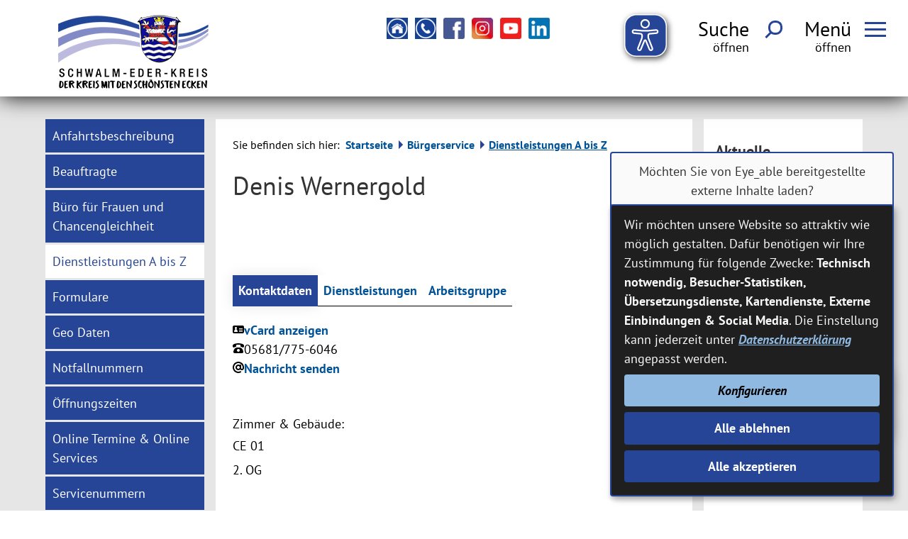

--- FILE ---
content_type: text/html;charset=UTF-8
request_url: https://www.schwalm-eder-kreis.de/Buergerservice/Dienstleistungen-A-bis-Z.htm/Mitarbeiter/Wernergold.html?
body_size: 66002
content:


		

		
	


	

	


		
	
	
    

    


	

	


	


	

	
	


	


	




		




	

			
	
	
				<!DOCTYPE html>
				<html lang="de">
			
			<head>
				
				
<meta http-equiv="Content-Type" content="text/html; charset=utf-8" />
<meta name="lang" content="de" />
<meta name="content-language" content="de" />
<meta name="robots" content="index,follow" />
<meta name="revisit-After" content="3 days" />
<link rel="shortcut icon" href="/favicon.ico" type="image/x-icon" />
<meta name="google-site-verification" content="OSSV6u0yeBPUP5BGcTRjdUE6AIWSJlrwmwWoxvmw6TY" />
<script type="application/javascript"   src="/city_data/assets/105/klaroConfig.js"></script>
<script   defer   data-config="klaroConfig"   type="application/javascript"   src="/city_info/include/lib/klaro/v0.7/klaro.js"></script>
<!-- Matomo -->
<script>
var _paq = window._paq = window._paq || [];
/* tracker methods like "setCustomDimension" should be called before "trackPageView" */
_paq.push(['trackPageView']);
_paq.push(['enableLinkTracking']);
(function() {
var u="https://piwik.active-city.net/";
_paq.push(['setTrackerUrl', u+'matomo.php']);
_paq.push(['setSiteId', '19']);
var d=document, g=d.createElement('script'), s=d.getElementsByTagName('script')[0];
g.async=true; g.src=u+'matomo.js'; s.parentNode.insertBefore(g,s);
})();
</script>
<!-- End Matomo Code -->
<!--
Generated with active-City 3.109.17
Host: plesk11.ncserve.de
-->
<meta name="google" content="notranslate" />
<title>
Denis Wernergold
</title>


				
				
					<meta name="viewport" content="width=device-width, initial-scale=1, minimum-scale=1">

<link rel="apple-touch-icon" sizes="180x180" href="/city_data/assets/105/icons/apple-touch-icon.png">
<link rel="icon" type="image/png" sizes="32x32" href="/city_data/assets/105/icons/favicon-32x32.png">
<link rel="icon" type="image/png" sizes="192x192" href="/city_data/assets/105/icons/android-chrome-192x192.png">
<link rel="icon" type="image/png" sizes="16x16" href="/city_data/assets/105/icons/favicon-16x16.png">
<link rel="manifest" href="/city_data/assets/105/icons/site.webmanifest">
<link rel="mask-icon" href="/city_data/assets/105/icons/safari-pinned-tab.svg" color="#5bbad5">
<link rel="shortcut icon" href="/city_data/assets/105/icons/favicon.ico">
<meta name="msapplication-TileColor" content="#da532c">
<meta name="msapplication-config" content="/city_data/assets/105/icons/browserconfig.xml">
<meta name="theme-color" content="#ffffff">

<script type="application/javascript"   src="/city_data/assets/105/klaroConfig.js"></script>
<script   defer   data-config="klaroConfig"   type="application/javascript"   src="/city_info/include/lib/klaro/v0.7/klaro.js"></script>
				

				
				

	
	

	

	

	
		
		

				
				


				

				
				
					
					
				
			
<script src="/city_info/include/lib/jquery/jquery-1.12/jquery-1.12.4.min.js" type="text/javascript" nonce="K1Y0OVBOdTNiSy9Nd24vY05rREtHUT09"></script>
<script src="/city_info/include/lib/jquery/jquery-1.12/jquery-migrate-1.4.1.js" nonce="K1Y0OVBOdTNiSy9Nd24vY05rREtHUT09"></script>

<script src="/city_info/include/lib/editor/toggle_template.js" type="text/javascript" nonce="K1Y0OVBOdTNiSy9Nd24vY05rREtHUT09"></script>

<link href="/city_info/include/lib/jquery/bxslider/jquery.bxslider.min.css" rel="stylesheet" nonce="K1Y0OVBOdTNiSy9Nd24vY05rREtHUT09" />

<script src="/city_info/include/lib/jquery/jquery.easing.1.3.min.js" type="text/javascript" nonce="K1Y0OVBOdTNiSy9Nd24vY05rREtHUT09"></script>

<script src="/city_info/include/lib/jquery/jquery.fitvids.min.js" type="text/javascript" nonce="K1Y0OVBOdTNiSy9Nd24vY05rREtHUT09"></script>

<script src="/city_info/include/lib/jquery/bxslider/jquery.bxslider.min.js?timestamp=14580300" type="text/javascript" nonce="K1Y0OVBOdTNiSy9Nd24vY05rREtHUT09"></script>

<link href="/city_info/include/lib/jquery/bxslider/jquery.bxslider.ac.css" rel="stylesheet" nonce="K1Y0OVBOdTNiSy9Nd24vY05rREtHUT09" />

				

	
	

	

	

	

	
		
	

	

	
		
	

	
	
				
					

	
	

	

	

	

	
		
	

	

	
		
	

	
	
				

				
				<script type="application/javascript" nonce="K1Y0OVBOdTNiSy9Nd24vY05rREtHUT09">
					$(document).ready(function(){
						
						var cssObject = $("ul#bxslider_1 li");
						cssObject.prop('style', cssObject.prop('style').removeProperty('display') );
						$("ul#bxslider_1 li div.slider_description").removeClass("noscript");

						$('#bxslider_1').bxSlider(
							
							{
								
									pager: false,
								
								ariaHidden: false,
								auto: true,
								autoHover: false,
								pause: 8000,
								mode: 'fade',
								speed: 4000,
								controls: false,
								prevText: 'Zurück',
								nextText: 'Vor',
								autoControls: false,
								randomStart: true
							}
							
						);
					});
				</script>
			
<link rel="stylesheet" href="/city_info/include/lib/jquery/themes/jquery-ui-1.11.4.custom.css" type="text/css" media="all" nonce="K1Y0OVBOdTNiSy9Nd24vY05rREtHUT09"/>

<script src="/city_info/include/lib/jquery/jquery-ui.latest.min.js" type="text/javascript" nonce="K1Y0OVBOdTNiSy9Nd24vY05rREtHUT09"></script>
<script src="/city_info/include/lib/jquery/localization/datepicker-de.js" type="text/javascript" nonce="K1Y0OVBOdTNiSy9Nd24vY05rREtHUT09"></script>

<script src="/city_info/include/lib/search/instantsearch.js.cfm?region_id=105" type="text/javascript" nonce="K1Y0OVBOdTNiSy9Nd24vY05rREtHUT09"></script>

				<script type="application/javascript" nonce="K1Y0OVBOdTNiSy9Nd24vY05rREtHUT09">
				$( function() {
					$( "#searchtext_dropdown" ).instantsearch({
						delay: 400,
						minLength: 3,
						source: "/city_info/ajax/search/action.cfc?method=instant_search&region_id=105&modul_list=&staticResults=none"
					});
				});
				</script>
			
				<script type="application/javascript" nonce="K1Y0OVBOdTNiSy9Nd24vY05rREtHUT09">
				$( function() {
					$( "#searchtextside" ).instantsearch({
						delay: 400,
						minLength: 3,
						source: "/city_info/ajax/search/action.cfc?method=instant_search&region_id=105&modul_list=&staticResults=none"
					});
				});
				</script>
			

				
				
					<link rel="stylesheet" href="/city_info/include/css/main_accesskey.css" />
				

				
				

				
				

				
					<link rel="stylesheet" href="/city_info/include/css/update.css" media="screen"/>
				

				
<link rel='stylesheet' href='/city_data/css/105.css'/>
<link rel='stylesheet' href='/city_data/css/105/bs.css'/>


				

				<link rel='stylesheet' href='/city_data/css/105/105_class.css'/>

				
				

				<style type="text/css" nonce="K1Y0OVBOdTNiSy9Nd24vY05rREtHUT09">
					body { font-size: 1em; }
				</style>

				
				
					


<script type="text/javascript" src="/city_data/assets/105/sidebar.js"></script>


<script type="text/javascript" src="/city_data/assets/105/smartmenus/jquery.smartmenus.min.js"></script>


<script type="text/javascript" src="/city_data/assets/105/smartmenus/addons/keyboard/jquery.smartmenus.keyboard.min.js"></script>


<script type="text/javascript" src="/city_info/include/lib/jquery/jqcloud/jqcloud-1.0.4.min.js"></script>


<script type="text/javascript" src="/city_data/assets/105/design.js"></script>
<script type="text/javascript" src="/city_data/assets/105/design.custom.js"></script>


<script src="/city_data/assets/105/bxslider/4.2.12/jquery.bxslider.min.js" type="text/javascript"></script>
<link  rel="stylesheet" href="/city_data/assets/105/bxslider/4.2.12/jquery.bxslider.css" type="text/css" />
<script src="/city_data/assets/105/slider.js" type="text/javascript"></script>

<!-- Tablesaw --->

<script type="text/javascript" src="/city_data/assets/105/tablesaw/tablesaw.jquery.js"></script>
<script type="text/javascript" src="/city_data/assets/105/tablesaw/tablesaw-init.js"></script>


<script async src="/city_data/assets/105/eye_able.js"></script>
<script async src="/city_info/include/lib/eye_able/public/js/eyeAble.js"></script>


<script data-name="eye_able" async src="https://translate-cdn.eye-able.com/eye-able-translate.js"></script>

<div class="klaro_consent_placeholder" data-name="eye_able">

	<easy-speech data-name="eye_able" class="easy-speech" position="fixed" right="1%" bottom="65%"></easy-speech>
</div>
				

				
				
					<link rel="stylesheet" href="/city_info/include/css/print.css" media="print" />
				

				
				
			
				

					
					
					
					

					
				
			</head>
			<body
				class="bs_mitarbeiter design_id_15112  bs_mitarbeiter_detail pagetype_detail frame_typ_15 region_id_105 waid_755"
				>
				<noscript>
					
						
					
				</noscript>
		

			
			
				
		
			
		
		
			<div id="quicknav" style="position:absolute">
				<a name="schnellnavi" class="quicknav"><span class="hidden">Schnellnavigation</span></a>
				
					
						<a title="Seitenkopf"
							rel="nofollow"
							href="#Seitenkopf"
							class="quicknav">
							<span class="hidden">
								Seitenkopf
							</span>
						</a>
					
				
					
						<a title="Info-Bereich"
							rel="nofollow"
							href="#Info-Bereich"
							class="quicknav">
							<span class="hidden">
								Info-Bereich
							</span>
						</a>
					
				
					
						<a title="Inhaltsbereich"
							rel="nofollow"
							href="#Inhaltsbereich"
							class="quicknav">
							<span class="hidden">
								Inhaltsbereich
							</span>
						</a>
					
				
					
						<a title="Navigation"
							rel="nofollow"
							href="#Navigation"
							class="quicknav">
							<span class="hidden">
								Navigation
							</span>
						</a>
					
				
					
						<a title="Seitenfuss"
							rel="nofollow"
							href="#Seitenfuss"
							class="quicknav">
							<span class="hidden">
								Seitenfuss
							</span>
						</a>
					
				
					
						<a title="Subnavigation"
							rel="nofollow"
							href="#Subnavigation"
							class="quicknav">
							<span class="hidden">
								Subnavigation
							</span>
						</a>
					
				
			</div>
		
		
		
			<div id="center" >
				<div id="inner_center">
					<div id="wrapper_links">
						<div id="logo">
							<div class="bf_wrapper">
								<div class="hidden">
									<a name="Seitenkopf">Seitenkopf</a>
								</div>
								
<div class="context_div"
>
<div class="textblock_wrapper">
<div class="textblock1"
title=""
>
<div class="Beschreibungen textblock_text">
<div class="hidden" id="popup">
</div><div id="oben_logo"><div class="wrapper"><div id="wappen"><div id="wappen_orig"><a href="/Home.htm?" title="Home">
<img height="104" width="250" alt="Zur Startseite: www.schwalm-eder-kreis.de" title="Zur Startseite: www.schwalm-eder-kreis.de" src="/city_data/images/1/4/222641/resize_250x104.png" />
</a></div><div id="wappen_50"><a href="/Home.htm?" title="Home">
<img height="104" width="250" alt="Schwalm-Eder-Kreis - Der Kreis mit den schönsten Ecken" class="class_105_1472540520713" title="Schwalm-Eder-Kreis - Der Kreis mit den schönsten Ecken" src="/city_data/images/9/8/235389/resize_250x104.png" />
</a></div></div><div class="wrapper_rechts"><div class="tpl_div_element" id="oben_sidebar">
<nav class="menucontainer " >
<ul class="mainnavicont level_1 parent_item_id_0 no_description">
<li class="item_1 item_873253 level_1 item_float_left has_no_children">
<a
class = "item_873253 zweig_1"
target = "_self"
href = "/Home.htm?"
title = "Home">
<span class="bild ">
<img height="38" width="38" alt="Zur Startseite" title="Home" src="/city_data/images/7/4/234847/resize_38x38.jpg" class="item_img"/>
</span>
</a>
</li>
<li class="item_2 item_873254 level_1 item_float_left has_no_children">
<a
class = "item_873254 zweig_1"
target = "_self"
href = "/Buergerservice/Servicenummern.htm?"
title = "Kontakt und Servicenummern">
<span class="bild ">
<img height="38" width="38" alt="Kontakt und Servicenummern" title="Kontakt und Servicenummern" src="/city_data/images/6/4/234846/resize_38x38.jpg" class="item_img"/>
</span>
</a>
</li>
<li class="item_3 item_872811 level_1 item_float_left has_no_children">
<a
class = "item_872811 extlink zweig_1"
target = "_blank"
rel="noopener"
href = "https://www.facebook.com/schwalmederkreis"
title = "Schwalm-Eder-Kreis auf Facebook [Externer Link]">
<span class="bild ">
<img height="38" width="38" alt="Icon facebook" title="Schwalm-Eder-Kreis auf Facebook" src="/city_data/images/2/6/233862/resize_38x38.png" class="item_img"/>
</span>
</a>
</li>
<li class="item_4 item_872813 level_1 item_float_left has_no_children">
<a
class = "item_872813 extlink zweig_1"
target = "_blank"
rel="noopener"
href = "https://www.instagram.com/landkreisschwalmeder"
title = "Schwalm-Eder-Kreis auf Instagram [Externer Link]">
<span class="bild ">
<img height="38" width="38" alt="Icon instagram" title="Schwalm-Eder-Kreis auf Instagram" src="/city_data/images/3/6/233863/resize_38x38.png" class="item_img"/>
</span>
</a>
</li>
<li class="item_5 item_872815 level_1 item_float_left has_no_children">
<a
class = "item_872815 extlink zweig_1"
target = "_blank"
rel="noopener"
href = "https://www.youtube.com/SchwalmEderKreisOffiziell"
title = "Schwalm-Eder-Kreis auf Youtube [Externer Link]">
<span class="bild ">
<img height="38" width="38" alt="Icon youtube" title="Schwalm-Eder-Kreis auf Youtube" src="/city_data/images/5/6/233865/resize_38x38.png" class="item_img"/>
</span>
</a>
</li>
<li class="item_6 item_873063 level_1 item_float_left has_no_children">
<a
class = "item_873063 extlink zweig_1"
target = "_blank"
rel="noopener"
href = "https://www.linkedin.com/company/schwalm-eder-kreis"
title = "Schwalm-Eder-Kreis auf LinkedIn [Externer Link]">
<span class="bild ">
<img height="38" width="38" alt="Icon LinkedIn" title="Schwalm-Eder-Kreis auf LinkedIn" src="/city_data/images/0/3/234630/resize_38x38.jpg" class="item_img"/>
</span>
</a>
</li>
</ul>
</nav>
</div><div id="toggle_mobil">
<div class="wrapper">
<div id="head_search_toggle_button">
<input id="main-search-state" type="checkbox" />
<label class="main-search-btn" for="main-search-state">
<span class="main-search-btn-label">
<span class="main-search-btn-label-text">Suche</span>
</span>
<span class="main-search-btn-wrapper">
<span class="main-search-btn-icon"></span>
</span>
</label>
</div>
<div id="menu_toggle_button">
<input id="main-menu-state" type="checkbox" />
<label class="main-menu-btn" for="main-menu-state">
<span class="main-menu-btn-label">
<span class="main-menu-btn-label-text">Men&uuml;</span>
</span>
<span class="main-menu-btn-wrapper">
<span class="main-menu-btn-icon"></span>
</span>
</label>
</div>
</div>
</div></div></div></div><div id="mitte_logo"><div class="wrapper"><div id="header_bild"><div id="slider_wappen">
<span class="image_wrapper class_105_1472540520713" style="max-width: 419px; width: 100%"><span class="svg_wrapper svg_235390" style="width: 419px; height: 300px"><?xml version="1.0" encoding="UTF-8"?>
<svg xmlns="http://www.w3.org/2000/svg" xml:space="preserve" width="419px" height="300px" version="1.1" style="shape-rendering:geometricPrecision; text-rendering:geometricPrecision; image-rendering:optimizeQuality; fill-rule:evenodd; clip-rule:evenodd" viewBox="0 0 9570 6852" xmlns:xlink="http://www.w3.org/1999/xlink">
<defs>
<style type="text/css">
<![CDATA[
.logo_str0 {stroke:#FFF;stroke-width:43;stroke-miterlimit:22.9256}
.logo_fil10 {fill:black}
.logo_fil9 {fill:black;fill-rule:nonzero}
.logo_fil5 {fill:#FFF;fill-rule:nonzero}
.logo_fil2 {fill:#171796;fill-rule:nonzero}
.logo_fil7 {fill:#264796;fill-rule:nonzero}
.logo_fil6 {fill:#818AC3;fill-rule:nonzero}
.logo_fil8 {fill:#BAB9DD;fill-rule:nonzero}
.logo_fil3 {fill:#CC292B;fill-rule:nonzero}
.logo_fil4 {fill:#FFED00;fill-rule:nonzero}
]]>
</style>
</defs>
<g>
<path class="logo_fil5" d="M7784 1762c-18,-15 -42,-38 -90,-91 -47,-53 -130,-155 -165,-212 0,0 -3,41 -10,59 -8,18 -25,18 -55,11 -29,-7 -355,-85 -530,-111 -69,-9 -147,-19 -226,-25 -123,-9 -240,-11 -268,-11 -100,1 -225,7 -266,9 -75,5 -186,17 -310,37 -125,20 -286,55 -363,74 -77,19 -129,35 -157,34 -28,-1 -35,-21 -35,-33l0 -40c0,0 -95,172 -268,335 0,0 120,-19 160,81 39,99 39,242 45,329 5,87 53,990 55,1052 2,62 25,234 77,363 51,128 152,303 257,395 105,93 236,235 539,315 94,24 177,34 249,35 47,0 204,4 417,-81 212,-85 386,-232 487,-370 102,-138 154,-252 190,-372 37,-119 50,-249 57,-426 7,-177 20,-533 22,-605 2,-71 12,-313 14,-397 3,-84 8,-244 65,-288 56,-44 105,-36 160,-25 0,0 -33,-26 -51,-42z"/>
<path class="logo_fil2" d="M7635 1701c7,3 18,8 27,13 -133,82 -114,255 -115,323 -1,68 -7,340 -10,420 -2,80 -12,440 -13,484 -1,36 0,168 -6,287 -4,4 -11,9 -16,12 6,-6 1,-12 -5,-9 -6,3 -26,9 -26,9 0,0 1,-57 -2,-91 -2,-35 -34,-121 -44,-149 -10,-28 -52,-113 -72,-160 -20,-48 -20,-55 -14,-85 7,-29 32,-44 49,-37 16,8 18,24 8,46 -10,23 -31,33 -31,33 20,11 45,-1 67,-19 27,-22 34,-72 28,-87 -6,-15 -4,-23 1,-25 4,-1 15,-11 28,-26 14,-16 19,-52 7,-77 -12,-26 -31,-34 -36,-28 -5,5 4,11 9,23 5,11 -4,33 -24,39 -20,5 -66,4 -101,6 -34,2 -43,8 -65,21 -21,13 -44,41 -44,41 -8,-6 -19,-22 -21,-36 -1,-14 -3,-44 15,-61 19,-17 36,-10 36,-10 0,0 0,-14 -15,-31 -16,-18 -48,-14 -62,-13 -14,2 -9,-8 -6,-22 4,-14 23,-52 55,-70 32,-18 70,-12 84,-4 15,7 17,26 8,35 -9,9 -34,15 -34,15 20,10 44,19 77,-1 33,-19 25,-79 25,-79 18,-3 47,-21 71,-43 24,-22 29,-68 14,-90 -14,-23 -36,-17 -36,-17 13,12 15,24 3,38 -11,14 -34,31 -55,33 -20,2 -56,2 -94,-6 -37,-9 -72,-10 -93,-9 -62,5 -89,30 -109,45 -15,11 -16,12 -21,11 -4,-2 -7,-17 -5,-34 3,-17 12,-48 29,-88 17,-39 59,-86 67,-89 8,-3 38,7 47,12 9,5 31,17 61,14 30,-3 52,-21 71,-18 19,2 10,31 10,31 39,-1 54,-39 54,-39 51,-11 71,-58 71,-58 -30,14 -35,3 -35,3 30,-12 38,-41 38,-41 49,-28 43,-72 43,-72 -31,23 -48,4 -48,4 0,0 14,-9 18,-20 3,-10 6,-39 16,-55 11,-15 29,-17 29,-17 -5,-17 -51,-19 -51,-19 0,0 2,-18 14,-31 13,-13 36,-9 36,-9 -9,-28 -44,-34 -44,-34 7,-12 27,-60 22,-88 -4,-28 -21,-28 -21,-28 9,13 2,26 -18,34 -20,8 -36,2 -48,-2 -11,-3 -39,-1 -51,4 -12,6 -25,8 -25,8 -3,-8 -24,-30 -47,-35 -23,-5 -29,10 -29,10 13,0 21,10 19,16 -1,7 -13,8 -37,19 -25,10 -35,29 -39,33 -3,3 -13,7 -21,-3 -8,-10 -37,0 -37,0 -6,-12 -22,-17 -45,-7 -23,10 -25,25 -25,25 23,-9 31,3 29,16 -1,14 -15,35 -27,52 -12,17 -15,50 -15,50 -14,18 -20,46 -17,87 4,41 23,55 23,55 -12,7 -56,54 -84,93 -28,39 -50,88 -71,161 -21,73 -17,135 -10,197 7,63 38,126 66,177 29,51 99,135 114,155 15,19 87,105 109,134 21,29 60,80 85,140 25,61 20,140 20,140 -45,-8 -111,-35 -111,-35 0,0 -41,-68 -67,-108 -26,-41 -131,-188 -151,-214 -19,-26 -136,-169 -167,-205 -31,-36 -130,-144 -130,-144 34,5 59,2 78,-10 19,-11 31,-36 33,-68 2,-33 -8,-42 -8,-42 0,0 0,26 -13,40 -13,14 -34,9 -39,2 -4,-8 -1,-35 4,-40 5,-4 13,-20 12,-33 -2,-13 5,-8 16,-11 11,-4 29,-24 29,-24 0,0 31,-1 41,-16 11,-15 13,-48 8,-60 -5,-13 -9,-7 -9,3 0,9 -4,17 -20,10 -17,-6 -10,-36 -9,-47 2,-10 2,-46 0,-57 -3,-11 8,-30 11,-35 4,-6 9,-7 25,-27 15,-19 16,-49 7,-71 -9,-23 -11,-9 -12,-3 0,5 -4,14 -20,27 -16,14 -28,-8 -28,-15 0,-7 -4,-34 -9,-40 -4,-7 -6,-15 -5,-22 0,-7 3,-19 -5,-28 -7,-9 -12,-20 -8,-25 3,-4 2,-6 -2,-12 -4,-7 2,-15 9,-25 7,-11 8,-48 -3,-66 -12,-18 -13,-3 -15,5 -1,8 -17,14 -32,14 -14,-1 -7,-8 -3,-13 4,-4 12,-29 2,-52 -9,-23 -42,-38 -42,-38 15,-86 116,-203 116,-203 -42,-41 -95,-7 -95,-7 -65,-55 -106,-5 -106,-5 34,27 34,101 34,101 -50,-39 -118,-24 -118,-24 6,-49 68,-91 68,-91 -46,-45 -104,-19 -104,-19 -9,-8 -27,-24 -55,-24 -28,0 -52,24 -52,24 -16,-8 -37,-9 -69,-2 -31,6 -38,30 -38,30 62,12 80,82 80,82 0,0 0,0 -38,-3 -45,-3 -83,34 -83,34 0,0 -10,-26 -5,-56 5,-29 28,-60 28,-60 -61,-40 -109,6 -109,6 -44,-17 -69,7 -69,7 0,0 16,25 41,68 26,43 64,144 69,161 4,11 5,19 -2,25 -8,5 -54,34 -71,45 -17,11 1,35 5,43 5,7 7,24 4,32 -2,9 -4,26 -4,50 0,24 15,59 15,59 4,43 36,68 36,68l16 -17 26 14c20,-47 49,-75 81,-80 32,-6 43,15 58,41 15,25 9,77 9,77 -72,-20 -95,-22 -141,-21 -45,1 -102,10 -140,6 -52,-7 -72,-37 -72,-66 0,-29 21,-61 21,-61 -40,-8 -51,-5 -73,8 -23,13 -37,30 -43,58 -7,28 11,61 24,71 12,10 24,25 36,38 12,13 50,21 83,21 33,1 151,-14 151,-14 0,0 1,4 -7,9 -9,5 -12,15 -21,19 -9,3 -17,8 -21,22 -4,13 -12,13 -18,7 -6,-5 -22,-18 -44,-18 -21,0 -49,21 -59,30 -9,10 -26,-1 -34,-9 -9,-9 0,-31 0,-31 -29,-4 -46,29 -46,29 -182,-142 -234,-224 -234,-224 -6,-11 4,-20 12,-22 7,-2 14,-5 25,-6 12,-1 24,-15 26,-38 2,-24 -10,-68 -10,-68 6,-5 13,-22 13,-48 0,-25 -6,-49 -44,-69 -38,-20 -61,10 -61,10 31,4 34,35 33,42 -1,7 -7,9 -16,4 -9,-4 -22,-4 -36,10 -13,14 -7,41 -7,48 1,7 1,15 -5,15 -6,0 -20,-13 -25,-31 -4,-18 -4,-53 -4,-66 -1,-14 -18,-38 -39,-43 -21,-6 -37,-13 -45,-23 -8,-9 -26,-25 -52,-28 -27,-3 -58,11 -80,35 -23,24 -14,42 -14,42 2,-6 24,-16 39,-17 16,0 28,14 28,14 -23,17 -12,49 0,66 13,18 51,31 51,31l3 58c-18,-3 -55,-35 -67,-38 -12,-4 -30,0 -35,5 -6,5 -10,7 -20,7 -11,0 -16,-1 -31,8 -16,8 -29,16 -43,44 -13,28 -10,58 -3,74 7,15 18,3 18,-3 0,-7 8,-20 16,-27 9,-8 15,0 16,8 1,8 11,21 29,33 18,12 61,4 71,0 10,-4 24,1 33,12 9,11 -2,15 -12,19 -11,5 -27,18 -36,37 -10,19 -1,38 4,42 5,4 2,11 -7,15 -9,3 -22,1 -39,3 -16,3 -15,14 -7,20 7,7 14,18 28,23 14,6 52,3 59,-1 8,-5 17,-1 22,1 5,2 21,5 42,0 21,-4 33,-18 37,-24 5,-5 13,-5 18,1 4,7 4,18 -7,32 -12,14 -22,9 -34,9 -11,0 -6,14 4,26 9,11 21,30 27,39 6,9 14,9 26,17 11,8 15,38 14,47 0,9 1,27 -22,40 -24,13 -36,6 -47,-2 -10,-8 -12,-3 -11,7 0,10 14,26 28,37 13,11 26,15 31,18 5,3 23,17 27,17 4,0 14,8 27,24 14,16 41,18 50,14 10,-3 11,8 11,19 0,10 26,28 26,28 0,0 0,22 9,32 9,10 32,9 32,9 1,6 23,29 23,29 0,0 -5,8 -21,10 -16,2 -25,-11 -25,-11 0,0 -10,23 2,42 8,12 45,35 45,35l-137 76c-21,10 -28,-15 -26,-25 3,-10 6,-25 -6,-41 -12,-17 -30,-14 -41,-14 -12,0 -15,0 -22,-6 -8,-6 -35,-13 -46,-13 -11,1 -45,1 -71,23 -25,22 -20,59 -20,59 0,0 28,-19 43,-19 15,1 -1,15 -1,33 0,18 31,37 40,38 9,2 14,9 23,18 9,8 -1,8 -10,9l-38 0c0,0 -16,-3 -24,-4 -6,-1 -15,-2 -27,-1 -33,1 -52,40 -52,40 -14,-1 -32,2 -49,24 -17,22 -19,53 -19,74 1,21 15,47 21,45 5,-2 10,-16 10,-25 0,-10 17,-29 22,-32 5,-3 11,7 17,20 5,12 29,31 58,23 29,-8 45,-40 45,-40 4,2 37,6 37,6 0,0 -26,26 -36,51 -9,25 13,55 13,55 0,49 12,66 31,81 19,16 50,11 50,11 0,0 -13,-7 -19,-23 -7,-17 3,-25 13,-25 10,0 30,-6 47,-24 17,-19 23,-40 26,-66 3,-25 22,-38 26,-38 4,0 7,17 20,30 12,14 31,18 44,17 13,0 13,25 10,35 -3,10 -24,37 -24,37 23,12 37,-4 53,-19 16,-16 21,-50 22,-61 1,-10 15,-23 20,-34 6,-11 4,-38 0,-48 -3,-10 -9,-16 -3,-20 6,-4 14,0 22,9 8,10 3,37 3,37 0,0 26,-3 31,-11 6,-8 12,-14 19,-14 7,0 16,-5 20,-8 4,-4 13,-8 18,-5 5,4 18,6 23,5 5,-2 26,7 37,30 12,24 6,38 -10,51 -16,13 -36,14 -36,14 8,19 36,27 69,21 33,-6 47,-44 54,-59 6,-16 16,-32 20,-39 5,-7 10,-11 16,-10 6,0 11,-5 16,-10 6,-4 11,-6 20,-7 8,0 16,2 26,8 10,5 34,2 34,2 4,6 3,15 -4,24 -7,9 -24,15 -24,15 0,0 4,8 22,10 19,1 49,-17 49,-17 0,0 36,38 66,61 31,22 81,56 99,65 17,9 74,29 120,53 45,23 67,42 67,42l7 -7c4,3 8,8 8,8l-5 6 8 9 6 -6c0,0 3,3 7,7l-4 6c9,12 16,25 16,25 0,0 -20,-4 -54,-16 -35,-12 -98,-31 -171,-31 -73,-1 -142,21 -203,39 -60,18 -128,32 -164,28 -36,-4 -118,-32 -173,-47 -55,-15 -112,-23 -144,-21 -32,2 -91,16 -137,31 -46,15 -98,32 -146,41 -47,8 -114,-8 -124,-11 -10,-3 -13,-2 -6,4 0,0 1,1 1,1 -9,-3 -14,-6 -16,-8 -4,-50 -6,-97 -6,-117 0,-45 -13,-491 -13,-528 0,-36 -11,-507 -12,-583 -1,-77 -1,-135 -38,-209 -27,-55 -61,-79 -77,-88 2,-1 5,-3 9,-5 1,1 3,2 7,0 7,-4 67,-32 140,-58 72,-25 181,-62 247,-82 67,-20 167,-37 213,-47 46,-10 179,-36 256,-47 77,-11 217,-23 272,-25 55,-2 238,0 294,4 56,3 184,21 252,32 68,11 184,32 294,57 110,24 196,49 283,77 77,25 163,63 189,74 0,0 3,1 7,3zm-160 1719c4,-1 13,-4 22,-8 -15,73 -36,143 -59,201 -6,3 -13,4 -15,4 3,-1 4,-3 4,-4 1,-4 -9,-7 -18,-6 -10,0 -42,2 -76,-6 -34,-9 -119,-42 -158,-48 -40,-7 -97,-9 -144,-3 -63,8 -115,28 -132,32 -16,5 -70,25 -138,27 -68,2 -104,-12 -142,-22 -37,-9 -111,-39 -151,-42 -40,-3 -92,-1 -128,10 -35,10 -110,36 -162,46 -53,9 -75,20 -143,6 -47,-10 -120,-37 -155,-46 -35,-10 -74,-15 -100,-15 -27,-1 -83,6 -107,13 -16,6 -75,22 -97,29 -22,6 -75,25 -93,26 -18,1 -57,4 -66,3 -8,0 -16,-1 -7,3 -6,0 -10,0 -13,-1 -25,-66 -45,-132 -56,-179 16,6 55,18 112,13 69,-6 116,-19 173,-32 57,-13 112,-26 171,-25 58,1 126,23 178,36 51,14 78,24 144,16 66,-7 101,-17 153,-31 52,-14 103,-27 168,-26 66,1 110,15 193,36 83,20 104,21 154,20 50,-1 74,-8 144,-27 71,-19 110,-25 168,-24 59,0 145,25 185,36 41,11 79,15 111,17 31,2 70,1 81,-9 12,-11 8,-22 -1,-20zm-140 363c3,1 11,3 19,4 -23,37 -49,74 -84,121 -10,13 -20,26 -31,38 -4,-2 -9,-4 -12,-5 3,-2 1,-8 -4,-10 -7,-3 -46,-14 -67,-17 -44,-6 -67,-11 -128,-5 -61,7 -133,31 -192,49 -60,17 -106,10 -132,6 -27,-4 -89,-27 -154,-43 -65,-17 -108,-20 -159,-15 -52,4 -122,31 -150,39 -29,8 -97,24 -126,25 -29,0 -89,-5 -135,-20 -32,-10 -98,-28 -119,-33 -21,-6 -63,-14 -121,-10 -58,3 -111,22 -121,26 -9,4 -9,6 -7,10 0,2 0,3 1,3 -3,2 -5,4 -7,5 -43,-48 -86,-103 -122,-158 5,0 14,0 27,1l0 0c-9,0 -12,-1 -10,4 0,0 18,16 20,19 1,2 8,1 14,-3 7,-4 87,-25 131,-38 43,-14 109,-22 175,-10 66,13 93,22 136,35 43,12 77,17 127,16 50,-1 75,-10 132,-25 56,-14 124,-35 199,-33 75,1 119,15 161,26 43,12 113,29 149,30 36,1 90,-7 155,-23 66,-15 134,-35 196,-36 61,0 112,15 142,23 29,8 70,21 75,22 5,1 10,2 15,-2 4,-4 15,-11 9,-15 -1,0 -1,-1 -2,-1zm-269 311l18 0c-18,14 -35,26 -51,36 -20,13 -41,25 -61,37 -34,18 -68,36 -103,52 -126,59 -264,91 -403,99 -86,5 -173,-4 -257,-20 -189,-35 -347,-127 -447,-200 8,0 19,0 19,0l35 25c23,-2 107,10 150,24 43,15 95,28 129,28 34,0 104,-13 146,-23 41,-10 143,-35 193,-36 50,-2 91,2 166,23 74,21 128,29 172,29 44,0 84,-11 116,-19 32,-8 74,-21 103,-21 29,0 42,-13 50,-18 9,-6 25,-16 25,-16zm-738 -1928c10,5 12,11 8,18 -4,8 -24,37 -31,41 -7,5 -15,9 -26,6 -10,-4 -33,-18 -33,-26 -1,-8 -1,-20 -5,-22 -4,-3 -14,-5 -18,-8 -5,-2 -13,-13 10,-14 6,0 86,1 95,5z"/>
<path class="logo_fil3" d="M7103 3149l13 17 -8 14c0,0 -15,-2 -19,-1l14 -30zm-23 -32l18 24 -17 37 -27 0c9,-16 26,-61 26,-61zm85 -375c8,11 12,5 6,-2 -6,-6 -23,-40 -28,-66 -5,-25 -7,-48 -7,-59 -1,-10 -3,-21 -5,-5 -1,10 3,47 7,62 3,15 10,44 27,70zm263 21c-10,16 -15,16 -19,17 -5,1 -8,-2 -1,-11 7,-9 10,-28 3,-47 -6,-18 -29,-28 -57,-21 -26,6 -45,34 -47,62l-21 0c1,-18 5,-35 20,-52 21,-22 36,-27 44,-28 7,-2 4,-5 -4,-5 -8,1 -50,19 -62,60 -3,8 -5,17 -5,25l-22 0c-1,-17 1,-32 4,-43 4,-14 11,-23 11,-23 0,0 -9,2 -16,21 -5,13 -8,28 -8,45l-40 0c-1,-1 -2,-3 -2,-5 -10,-17 -35,-60 -39,-103 -2,-30 -1,-42 4,-61 4,-16 5,-14 14,-26 0,0 -11,-1 -19,18 -8,19 -7,53 -3,78 4,24 18,70 35,97 0,1 1,2 1,2l-124 0c-3,-3 -5,-6 -7,-9 -19,-24 -81,-114 -95,-147 -11,-25 -26,-68 -34,-102l65 0c0,0 0,0 0,0 2,7 7,12 9,11 2,0 2,-6 0,-10 0,-1 0,-1 0,-1l15 0c4,14 13,43 19,57 7,17 21,45 32,58 11,14 12,11 12,11 0,0 -6,-13 -12,-21 -3,-5 -18,-31 -26,-52 -8,-21 -14,-44 -17,-53l44 0c-3,17 -4,52 -4,59 1,8 5,14 6,4 0,-7 -1,-37 3,-63l26 0c-2,7 -4,14 -5,20 -7,31 -8,78 -6,95 2,18 14,50 23,56 0,0 -14,-27 -15,-65 0,-39 1,-64 11,-97 1,-3 2,-6 3,-9l25 0c-8,33 -7,62 -1,77 0,0 11,-36 33,-50 22,-15 50,-9 60,8 0,0 -48,14 -52,72 -3,58 23,115 41,131 0,0 -1,-60 43,-95 45,-36 60,-33 91,-35 30,-1 83,-1 95,-8 13,-7 20,-22 21,-30 0,-7 6,-16 12,-1 5,16 -2,34 -15,49 -12,15 -30,28 -56,26 -25,-1 -49,-3 -77,7 -28,10 -32,25 -32,25 0,0 28,-19 59,-21 10,0 45,1 58,27 13,26 17,46 5,69 -2,3 -3,5 -4,7zm-266 -703c4,-4 7,-6 5,-8 -3,-2 -5,-4 -10,-1 -6,3 -32,26 -59,59 -27,32 -40,51 -42,62 -1,5 16,-16 22,-25 6,-9 28,-35 47,-55 18,-20 33,-28 37,-32zm6 -42c3,-1 2,-5 -1,-3 -3,1 -6,3 -7,6 -2,4 1,8 3,4 2,-4 3,-6 5,-7zm26 28c12,-3 32,-22 32,-22 -5,0 -16,8 -27,13 -10,6 -21,7 -21,7 0,0 4,4 16,2zm192 -24c9,-2 12,-5 9,-7 -4,-2 -9,-2 -18,4 -10,5 -15,16 -15,16 0,0 15,-11 24,-13zm-105 90c-3,1 -29,9 -51,7 -24,-2 -34,-7 -38,-14 0,0 8,-10 13,-15 0,0 -21,-8 -57,28 -33,33 -61,77 -79,125l-20 0c6,-15 12,-28 19,-40 15,-28 34,-54 55,-79 22,-25 33,-35 39,-41 7,-6 9,-8 7,-9 -2,-1 -12,8 -19,14 -6,5 -35,29 -60,65 -26,35 -41,64 -49,87 0,1 0,2 0,3l-79 0c9,-25 19,-48 29,-66 20,-38 41,-65 66,-93 25,-28 47,-45 63,-53 0,0 -4,-15 -7,-22 -4,-8 -2,-14 3,-20 0,-2 1,-3 1,-4l56 0c0,1 0,1 0,2 0,9 5,6 7,0 0,-1 1,-1 1,-2l170 0c-8,8 -18,20 -23,30 -9,16 -21,22 -21,22 0,0 17,1 24,-10 6,-12 14,-26 28,-39 1,-1 2,-2 4,-3l35 0c-5,3 -10,8 -14,16 0,0 11,-5 23,-10 11,-4 26,-10 46,2 20,12 39,11 45,12 0,0 -16,20 -34,26 -18,5 -40,6 -51,6 -11,-1 -21,-1 -21,-1 0,0 11,5 29,8 19,4 31,3 31,3 0,0 -15,15 -31,15 -16,0 -37,-6 -59,-3 -21,3 -31,16 -38,28 0,0 7,-3 21,-12 14,-8 33,-9 52,1 19,10 41,28 41,28 0,0 -8,8 -26,8 -18,0 -23,-4 -31,-9 -8,-5 -17,-4 -24,-1 0,0 21,7 26,19 4,12 0,24 -6,29 -6,4 -8,1 -8,-8 0,-10 -4,-17 -12,-23 -8,-6 -15,-2 -25,2 -9,5 -51,35 -94,14 0,0 7,-7 18,-10 11,-3 19,-7 25,-13zm8 -86c-17,13 -26,21 -40,28 -15,7 -28,10 -38,9 -10,-2 -27,-3 -27,-3 6,16 32,20 50,20 17,0 26,-9 26,-9 -24,4 -25,0 -25,0 0,0 21,-11 31,-19 9,-7 22,-24 23,-26zm17 86c1,0 6,-2 9,-2 2,-1 5,-4 -2,-4 -5,0 -7,5 -7,6zm33 -64c-2,0 -12,1 -24,7 -14,6 -30,21 -37,26 -7,4 -15,15 -42,15 -7,0 -9,3 -4,4 0,0 16,1 33,-4 16,-6 24,-12 31,-21 8,-9 18,-14 30,-19 10,-3 13,-7 13,-8zm104 1111c3,31 2,58 -1,73 -2,14 -15,25 -14,8 2,-16 4,-55 -3,-98 -6,-32 -19,-78 -35,-119l17 0c1,3 2,5 3,7 16,50 31,97 33,129zm-21 32c0,22 -4,53 -7,58 -3,6 -12,5 -12,-9 0,-14 4,-53 0,-83 -5,-30 -18,-78 -33,-117 -2,-5 -4,-11 -6,-17l18 0c10,26 19,53 24,73 12,43 16,72 16,95zm-25 -28c2,15 -1,68 -1,79 0,10 -8,10 -17,10 -10,0 -36,-5 -42,-10 -5,-5 -8,-11 -6,-22 1,-11 -1,-66 -12,-100 -9,-29 -26,-67 -42,-97l82 0c10,26 18,51 23,69 6,21 14,56 15,71zm-236 22l-15 -1c0,0 -2,-2 -2,-8 0,-5 -10,-1 -10,-1l-11 -18c0,0 1,-4 1,-9 0,-6 -9,-2 -9,-2l-11 -14c0,0 1,-8 0,-14 0,-5 -9,-3 -9,-3l-12 -15c0,0 4,-13 3,-17 -2,-4 -12,3 -12,3l-9 -14c0,0 3,-12 0,-18 -4,-7 -11,1 -11,1l-5 -4c0,0 0,-19 -3,-25 0,-1 -1,-2 -1,-3l17 0c41,64 99,162 99,162zm-82 -1200l28 0c0,1 -1,2 -1,2 -3,7 -3,37 -3,37 0,0 -15,-5 -22,-32 -1,-3 -2,-5 -2,-7zm-440 1079c0,-4 -5,0 -11,2 -5,3 -23,3 -23,3 -6,0 -2,5 0,5 3,0 8,1 15,0 6,-1 19,-6 19,-10zm34 23c3,-1 2,-8 -4,-6 -6,3 -11,6 -11,6 -5,4 -2,5 4,4 7,0 7,-3 11,-4zm30 24c2,-2 -1,-6 -3,-5 -3,2 -10,5 -10,5 -3,2 -2,6 3,4 5,-2 8,-2 10,-4zm13 71c0,0 -11,-26 -56,-55 -34,-22 -90,-41 -108,-45 -17,-5 -63,-6 -63,-6 0,0 9,6 30,9 21,3 64,15 96,28 32,14 61,32 76,46 15,14 25,23 25,23zm17 -32c1,-3 -4,-3 -7,-3 -2,1 -2,4 1,4 4,0 5,2 6,-1zm-134 -102c-2,1 -7,4 -19,8 -13,4 -35,10 -35,10 -6,4 2,8 6,7 4,0 19,-4 26,-7 6,-3 20,-16 22,-18zm366 29c10,-6 28,-40 35,-54l8 0 5 7c0,0 -5,16 -13,37 -8,22 -22,50 -22,50 15,-9 45,-81 45,-81l13 13c0,0 -14,39 -19,50 -5,12 -24,46 -24,46 15,2 49,-82 49,-82l12 17c-5,22 -16,47 -27,66 -10,18 -10,22 -10,23 0,0 3,2 9,-8 7,-10 36,-71 36,-71l12 16c0,0 -3,15 -13,42 -10,27 -25,37 -25,37 -17,3 -40,8 -79,20 -39,11 -90,29 -148,42 -57,13 -117,2 -121,-1 -4,-3 -43,-46 -43,-46l-2 2c-4,-4 -7,-7 -7,-7l-9 -9c0,0 -4,-5 -8,-8 -15,-27 -115,-69 -153,-85 -38,-15 -67,-36 -110,-68 -1,0 -2,-1 -3,-2l29 0c24,16 94,49 140,41 0,0 2,-7 8,-10 7,-3 23,-14 23,-14 0,0 -16,5 -25,6 -8,2 -27,11 -37,12 -10,1 -14,-1 -14,-1 0,0 -19,-6 -24,-10 0,0 10,-2 29,-6 19,-3 33,-9 39,-18l406 0c-4,11 -3,11 -3,11 2,-3 5,-6 7,-11l25 0c-5,14 -10,22 -10,22 5,-3 10,-11 15,-22l29 0c-3,7 -6,14 -9,20 -7,17 -15,32 -16,34zm-104 -314l-24 0c-7,-3 -16,-6 -16,-6 0,0 0,0 0,-13 0,-12 -3,-9 -8,-9 -5,1 -12,-13 -13,-17 0,-4 -5,-8 -9,-8 -5,0 -13,-6 -13,-16 0,-10 -4,-8 -12,-9 -8,0 -12,-9 -11,-15 0,-6 -2,-11 -7,-10 -6,0 -10,-6 -10,-14 0,-8 -9,-8 -15,-5 -5,3 -9,-9 -7,-15 1,-6 -11,-5 -15,-5 -4,1 -3,-9 -3,-15 0,-7 -7,-8 -12,-8 -5,1 -11,-4 -11,-4 1,-10 -3,-17 -16,-17 -14,0 -6,-2 -6,-15 0,-13 -17,-16 -17,-16l8 -13c0,0 90,86 111,109 14,16 66,76 106,121zm-185 -535c3,0 5,-3 0,-3 -3,-1 -3,3 0,3zm38 -90c1,2 6,0 4,-3 -3,-2 -8,-7 -12,-9 -4,-2 -8,0 -4,3 4,3 10,7 12,9zm28 -108c0,0 -10,-15 -22,-23 -13,-8 -24,-11 -29,-9 -4,2 -8,8 3,10 12,2 32,11 48,22zm-67 165c2,0 22,0 36,12 16,13 25,25 32,32 1,2 2,3 3,4l-25 0c-2,-2 -3,-4 -5,-5 -10,-8 -20,-2 -20,-2 0,0 10,0 17,7l-56 0c3,-8 6,-34 2,-46 -4,-12 1,-16 5,-20 3,-4 5,-31 5,-31 7,-7 12,-24 11,-30 0,-7 -3,-21 -3,-29 0,-7 -1,-22 -3,-31 -1,-8 -4,-22 -4,-37 0,-15 -1,-23 -5,-33 0,0 0,-1 0,-1l58 0c10,5 20,12 25,18 9,9 23,36 30,50 6,13 17,31 30,32 13,1 26,-11 31,-16 4,-4 9,-2 8,6 -1,7 -2,13 -12,24 -10,12 -27,11 -41,6 -22,-7 -39,-25 -47,-37 -8,-11 -18,-25 -29,-32 -12,-7 -25,2 -25,2 0,0 15,0 22,6 7,6 14,15 23,30 11,16 28,32 38,37 8,4 18,7 19,13 1,6 -6,15 -26,11 -19,-3 -30,-26 -41,-34 -12,-8 -24,-2 -24,-2 11,1 24,16 30,27 7,10 13,13 27,23 15,9 29,29 33,43 4,14 -2,20 -5,14 -3,-5 -12,-18 -25,-31 -12,-13 -33,-13 -33,-13 9,4 31,20 43,35 11,16 19,55 20,65 2,11 -1,12 -5,9 -5,-2 -10,-12 -12,-24 -1,-1 -1,-3 -2,-4 -3,-12 -12,-27 -17,-36 -6,-9 -22,-28 -42,-37 -19,-10 -32,-4 -32,-4 0,0 15,5 26,10 10,5 34,27 41,37 3,5 8,18 13,30l-15 0c-5,-7 -13,-20 -17,-24 -5,-6 -16,-20 -30,-26 -13,-6 -15,-6 -27,2zm127 544c6,1 9,5 8,20 0,1 -1,3 -1,4l-19 0c2,-6 3,-12 3,-14 0,-6 3,-11 9,-10zm-19 -23c4,6 7,14 4,27 -1,4 -3,12 -5,20l-27 0c7,-13 13,-32 15,-39 3,-9 8,-14 13,-8zm-21 -24c6,3 2,26 -2,41 -3,9 -6,21 -9,30l-27 0c13,-18 20,-45 22,-52 1,-9 9,-21 16,-19zm-17 -18c2,6 -3,35 -11,52 -4,11 -11,27 -16,37l-38 0c9,-12 39,-60 47,-79 9,-19 16,-15 18,-10zm-107 27c28,-20 40,-51 47,-64 8,-13 10,-12 16,-5 6,6 0,22 -11,42 -10,20 -31,58 -31,58 25,-19 40,-56 47,-71 8,-15 11,-11 15,-9 4,1 6,4 4,14 -3,10 -12,29 -24,52 -11,20 -19,40 -22,45l-215 0c6,-8 11,-16 16,-25 14,-26 13,-60 13,-60l31 -1c0,0 28,24 49,22 19,-2 31,-16 42,-35 11,-19 1,-34 1,-34 0,0 -4,12 -13,19 -9,6 -16,-4 -8,-11 7,-8 11,-27 12,-34 0,-7 -2,-15 0,-17 2,-2 16,-12 20,-19 4,-8 13,2 12,10 -1,8 -12,27 -16,35 -5,9 -2,11 3,9 6,-2 11,-19 17,-28 7,-9 9,-14 16,-6 6,8 -2,26 -10,44 -8,16 -24,49 -26,53 18,-18 31,-53 40,-65 8,-13 10,-16 17,-12 6,5 0,15 -9,38 -9,20 -30,52 -33,55zm-57 -567c0,0 4,-16 -2,-27 -6,-11 -13,-17 -16,-14 -3,2 0,5 4,10 3,4 14,21 14,31zm11 -48c0,0 5,-5 5,-13 -1,-8 -6,-17 -6,-17 0,0 10,-9 3,-21 -6,-12 -5,-14 -12,-17 -7,-4 -15,-2 -12,0 4,2 16,12 17,18 1,6 0,8 -6,8 -5,1 -11,3 -7,6 5,2 15,12 16,18 2,5 2,18 2,18zm47 34c10,10 20,24 19,41 -1,18 -13,13 -16,8 -2,-4 -12,-9 -18,-12 -6,-2 -21,-16 -21,-16 0,15 14,24 19,28 5,3 15,10 18,19 4,9 14,26 8,42 -8,16 -13,0 -18,-7 -5,-7 -18,-11 -18,-11 4,6 10,19 15,31l-73 0c1,-3 3,-9 4,-16 0,0 12,-12 8,-30 -4,-18 -10,-28 -18,-35 -9,-7 -17,-5 -10,2 7,6 19,19 20,28 1,9 3,19 0,21 -3,3 -4,-6 -8,-9 -4,-2 -8,-2 -11,-1 -3,0 -5,4 0,5 5,2 10,10 10,17 0,6 0,13 -1,18l-94 0c-3,-21 -14,-29 -14,-29l11 -18c8,2 12,9 14,14 2,4 5,21 5,21 0,0 1,-14 0,-22 -1,-8 -17,-22 -17,-22l9 -17c14,10 25,10 25,10 -6,-2 -22,-16 -22,-16l4 -15c0,0 15,12 24,15 10,4 19,1 19,1 -24,-7 -40,-23 -40,-23 1,-3 3,-17 3,-17 0,0 17,6 25,6 7,0 13,-2 13,-2 0,0 -2,-1 -16,-3 -13,-3 -18,-10 -18,-10l0 -22c15,8 24,5 29,4 6,0 23,-2 23,-2 0,0 -5,-2 -27,-3 -22,-1 -24,-13 -24,-13l-1 -14c0,0 13,2 21,1 8,-1 15,-10 15,-10 -3,2 -13,6 -22,6 -8,-1 -18,-11 -18,-12 2,-4 -3,-18 -3,-18 0,0 16,7 38,2 22,-6 22,-15 22,-15 -14,9 -32,9 -47,6 -15,-3 -12,-10 -12,-10 43,-4 53,-17 58,-23 4,-4 4,-7 4,-8l31 0c-1,1 -2,2 -1,3 6,4 8,10 13,11 5,1 6,2 4,-4 -3,-5 -6,-9 -10,-10l28 0c5,3 14,9 21,11 11,5 22,13 29,20 6,8 2,12 -6,9 -8,-3 -18,1 -18,1 18,6 38,24 40,34 2,10 -6,11 -13,7 -7,-4 -19,1 -19,1 0,0 19,11 26,21 7,10 9,28 1,32 -7,5 -20,0 -22,-1zm18 -130c4,6 9,18 6,20 -3,3 -13,-4 -17,-11 -4,-7 -12,-10 -20,-13 -1,0 -3,-1 -5,-1l31 0c2,2 4,4 5,5zm-35 520c2,13 -4,25 -9,36 -5,12 -13,3 -17,-5 -4,-8 -11,-23 -13,-33 0,-1 0,-2 0,-3l37 0c1,1 1,3 2,5zm-422 78c-10,7 -22,26 -26,33 -4,6 -6,1 -6,-11 1,-12 9,-30 16,-39 8,-10 28,-25 28,-25 -14,3 -38,14 -55,26 -14,10 -16,25 -26,48 -10,22 -32,33 -43,34 -10,0 -9,-9 -6,-11 4,-2 9,-10 13,-18 5,-7 6,-29 7,-42 1,-13 9,-32 23,-45 13,-14 32,-29 36,-33l129 0c1,1 4,1 9,1 8,-1 32,-1 36,-1 0,0 1,0 2,0l103 0c2,1 4,3 5,4 3,3 -1,7 -11,11 -10,5 12,11 20,9 7,-3 18,-15 23,-22 1,-1 2,-1 2,-2l57 0c-1,6 -1,12 -1,18 0,12 6,26 17,46 12,20 12,29 8,52 -4,23 5,35 13,42 8,6 22,3 24,1 3,-2 10,-1 4,10 -6,10 -28,15 -43,12 -15,-4 -27,-20 -40,-40 -12,-20 -8,-48 -8,-55 0,-8 -8,-17 -10,-14 -1,3 2,6 3,10 1,5 1,13 -1,28 -1,15 2,24 4,30 1,7 -6,9 -23,3 -17,-6 -21,-33 -21,-43 1,-10 0,-30 -1,-35 0,7 -2,22 -7,35 -6,13 -2,26 -2,37 -1,11 -5,7 -13,-3 -8,-9 -8,-17 -8,-25 0,-8 2,-19 2,-19 -9,7 -8,21 -7,35 2,13 18,28 33,47 16,20 14,47 11,59 -2,7 -10,18 -18,27l-21 0c0,-4 0,-10 -2,-19 -3,-22 -13,-33 -23,-43 -10,-11 -14,-29 -14,-29 -5,16 10,42 10,42 -8,0 -14,-4 -21,-17 -8,-12 -8,-27 -6,-44 1,-15 10,-30 11,-31 -15,4 -21,36 -21,46 0,10 -5,10 -10,3 -6,-7 -10,-32 -3,-53 6,-20 15,-30 15,-30 -16,-1 -28,46 -29,54 0,9 0,12 -4,11 -4,0 -12,-10 -18,-25 -6,-15 -6,-28 -1,-46 4,-17 19,-32 21,-34 -13,7 -23,16 -33,38 -10,21 -4,35 -4,49 -1,15 0,32 -6,44 -7,12 -28,47 -43,53 -16,6 -11,-4 -7,-8 4,-5 18,-33 24,-48 6,-15 -1,-34 -1,-34 0,10 -3,30 -14,53 -12,23 -31,48 -58,55 -26,7 -29,-3 -29,-5 0,-2 1,-3 8,-2 7,0 21,-4 37,-19 15,-15 18,-37 17,-48 0,-12 0,-28 1,-39 2,-12 12,-25 12,-25 -5,1 -12,5 -16,20 -4,14 -5,24 -5,43 0,19 -3,22 -9,33 -6,10 -12,4 -12,0 0,-3 -5,-11 -11,-21 -5,-11 -8,-23 -8,-35 0,-11 4,-27 9,-34 4,-6 11,-27 12,-30zm381 -48c6,16 13,33 12,48 -2,15 -10,36 -18,44 -8,9 -6,-4 -5,-15 2,-11 -1,-29 -4,-40 -4,-10 -15,-22 -22,-41 -4,-9 -4,-21 -3,-31l30 0c0,12 5,24 10,35zm-35 -879c14,-3 23,12 23,22 0,10 -7,26 -23,25 -17,0 -18,-17 -17,-22 0,-8 4,-21 17,-25zm-32 324l19 0c-2,2 -5,5 -13,11 -11,10 -30,14 -50,12 -20,-3 -16,-10 -16,-10 11,1 43,-3 60,-13zm-72 1038l78 0c-3,2 -15,8 -31,10 -15,3 -31,8 -39,8 -9,1 -13,2 -13,2l-25 -15c0,0 14,-1 30,-5zm8 -780l-22 0c0,-5 0,-9 0,-9l9 -12c4,5 10,14 13,21zm-18 -198c4,9 14,28 13,67 -2,39 -18,61 -18,61 -13,-13 -48,-38 -48,-38 0,0 7,-37 2,-64 -3,-20 -12,-44 -17,-59 -4,-14 6,-7 10,-1 5,6 10,10 17,36 7,26 5,47 5,57 0,11 3,3 4,-14 1,-16 -4,-56 -4,-67 0,-10 12,9 17,21 5,12 11,41 11,55 0,13 4,5 4,-5 0,-10 -5,-41 -8,-55 -3,-14 8,-2 12,6zm-45 697c-2,0 -14,2 -25,10 -5,3 -10,7 -13,11l-61 0c2,-7 6,-15 14,-22 16,-16 32,-20 38,-22 8,-3 13,-7 8,-10 -5,-2 -20,0 -32,5 -11,5 -25,18 -31,27 -4,5 -6,14 -9,22l-83 0c15,-3 31,-15 31,-15 19,-5 35,-11 61,-32 26,-20 35,-50 35,-50 11,-5 16,10 40,38 24,27 55,29 55,29 9,5 9,16 6,30l-54 0c8,-9 18,-19 20,-21zm34 -557c-2,8 -11,15 -11,15 -12,-14 -29,-29 -51,-39 -23,-11 -71,-17 -121,-17 -51,-1 -117,8 -154,12 -37,3 -69,4 -97,-7 -28,-11 -36,-30 -46,-51 -9,-22 -3,-42 -1,-45 3,-3 -3,-4 -6,5 -3,9 -2,22 -1,31 1,9 -8,7 -14,-3 -5,-11 -8,-32 -2,-45 6,-14 27,-38 47,-45 19,-8 39,-5 39,-5 0,0 -14,22 -20,42 -6,20 -8,34 -2,55 6,20 25,36 48,46 23,10 58,8 64,7 6,0 3,-3 -5,-3 -9,0 -41,-4 -59,-14 -18,-9 -21,-20 -21,-20 13,10 38,16 63,19 26,2 63,-2 85,-4 22,-2 76,-6 109,-4 32,2 75,13 102,24 26,11 54,46 54,46zm-23 18c4,5 1,12 -3,16 -4,4 -16,13 -28,19 -6,3 -12,4 -18,5l-14 0c-2,-1 -5,-4 -2,-6 0,0 13,-13 20,-23 7,-10 12,-20 15,-26 1,-2 3,-6 9,-3 5,4 16,12 21,18zm-24 -140c5,21 4,30 4,37 0,8 -3,33 -3,33l-13 -7c0,0 2,-49 -2,-67 -5,-19 -19,-43 -27,-51 -8,-8 -7,-11 -3,-11 5,0 13,3 21,13 9,11 19,32 23,53zm-18 114c1,1 6,5 6,5 0,0 -13,24 -22,37 -10,12 -22,22 -22,22 0,0 -6,0 -9,-2 -3,-1 -2,-4 0,-6 0,0 20,-20 28,-32 7,-12 8,-13 11,-18 2,-4 6,-8 8,-6zm-54 -506c13,18 -3,42 -24,39 -9,-2 -12,-11 -13,-19 0,-2 0,-3 1,-4 1,-9 7,-20 16,-23 7,-2 16,1 20,7zm-29 572l-99 0c-8,-7 -14,-16 -14,-22 1,-10 9,-18 18,-20 8,-1 7,-6 11,-14 5,-8 13,-10 17,-4 5,5 -3,13 -9,20 -5,7 5,4 14,-3 8,-7 13,-6 17,-3 3,3 0,13 -5,17 -5,5 18,17 44,27 2,0 4,1 6,2zm-79 -258l59 0c-13,1 -15,7 -20,10 -5,2 -34,12 -51,19 -17,7 -24,-2 -30,-8 -6,-5 -8,-12 -7,-18 0,-1 0,-2 0,-3l14 0c0,1 1,4 2,7 3,8 8,5 9,3 1,-3 0,-7 -1,-10l12 0c1,2 2,3 2,3 4,3 8,6 10,4 2,-1 5,-4 2,-6 0,-1 -1,-1 -1,-1zm-227 750c-7,-2 -14,-4 -18,-4 -4,1 -4,6 1,6 5,0 17,-2 17,-2zm47 -6c4,-1 4,-6 -1,-6 -5,0 -27,-2 -27,-2 0,0 0,7 6,8 5,1 17,1 22,0zm54 -13c3,-1 1,-6 -4,-6 -5,0 -14,2 -26,0 -11,-1 -22,-4 -22,-4 0,0 8,9 23,10 15,2 26,0 29,0zm34 -19c4,-4 -2,-9 -5,-7 -3,2 -14,6 -22,5 -8,0 -23,-4 -29,-7 0,0 13,13 29,15 11,1 23,-1 27,-6zm-167 -172c-15,5 -22,20 -30,47 -8,28 -21,41 -39,60 -17,19 -55,38 -74,25 -20,-14 -11,-19 -5,-19 5,0 17,-2 37,-13 21,-11 36,-68 41,-88 2,-9 8,-21 13,-32l42 0c0,0 0,1 0,2 0,0 0,-1 0,-2l64 0c0,0 0,1 0,2 0,0 0,-1 1,-2l49 0c-2,8 -2,14 -2,19 -1,8 8,0 8,-5 0,-4 1,-9 4,-14l35 0c-2,2 -4,4 -5,7 -7,11 -17,32 -16,44 0,12 1,37 0,42 -1,11 -9,21 -11,23 2,-1 17,-9 19,-19 2,-11 2,-24 2,-33 0,-9 -2,-35 13,-55 3,-3 5,-7 7,-9l61 0c-3,2 -7,4 -11,8 -9,8 -21,18 -32,38 -12,20 -11,39 -11,52 0,12 -14,31 -22,37 -8,5 -24,3 -30,-2 -7,-6 -8,-3 -7,2 1,6 3,8 15,12 12,4 19,2 19,2 0,0 8,6 14,9 5,3 18,1 32,-10 13,-11 32,-33 36,-37 4,-5 6,8 5,14 -2,7 10,16 10,16 0,0 0,15 0,25 0,10 16,20 17,38 1,18 -21,23 -32,23 -10,-1 -7,3 0,15 5,9 13,14 22,16l-469 0c17,-9 35,-19 50,-27 34,-19 123,-71 123,-71 0,0 0,0 -13,-5 -12,-5 -1,-12 11,-12 12,0 18,7 18,7 0,0 85,-53 111,-74 26,-21 37,-32 40,-37 3,-6 -4,-9 -13,1 -9,10 -35,29 -50,39 -8,5 -7,-10 -7,-10 -8,8 -8,22 -15,27 -6,6 -19,2 -19,-6 1,-8 5,-27 11,-39 6,-12 20,-28 20,-28 -11,1 -22,14 -30,31 -8,18 -9,40 -10,49 -1,10 -6,19 -21,21 -14,3 -12,-7 -8,-11 4,-5 9,-31 15,-53 5,-20 16,-38 17,-40zm185 -282l-87 0c9,-8 31,-27 48,-27 16,-1 24,8 31,17 2,4 5,7 8,10zm-116 780l40 0c-20,18 -46,16 -51,13 -6,-2 2,-7 11,-13zm-17 -780l-24 0c-1,-4 -1,-8 -1,-11 1,-12 12,-11 13,-3 0,4 6,9 12,14zm-432 -110c3,-6 2,-12 -2,-23 -5,-10 -20,-18 -20,-18 0,0 -1,3 1,5 3,2 8,8 12,21 4,13 1,12 -1,18 -1,6 7,3 10,-3zm33 -62c3,0 7,-6 0,-5 -3,0 -3,6 0,5zm3 -44c1,-3 3,-4 -1,-7 -3,-4 -8,-1 -5,5 2,3 5,6 6,2zm31 45c4,-5 3,-5 -1,-4 -4,0 -6,4 -6,6 0,2 1,4 3,4 0,0 0,0 4,-6zm23 30c7,-13 8,-25 5,-30 0,0 -4,13 -7,21 -3,8 -11,18 -11,18 0,0 6,4 13,-9zm31 -2c0,-7 -5,-14 -5,-14 0,0 0,2 -3,17 -3,16 -7,26 -7,26l-13 -1c0,0 5,7 5,15 1,7 1,12 -4,19 -4,7 -6,18 -6,18 0,0 7,-2 10,-7 3,-4 12,-5 12,-5 0,0 -4,-4 -4,-9 0,-4 0,-9 5,-22 5,-13 10,-30 10,-37zm45 59c-2,2 -10,12 -15,20 -5,9 -9,20 -12,22 -2,3 -8,-3 -10,-7 -2,-4 -3,-10 0,-19 3,-9 8,-20 10,-25 2,-6 0,-32 0,-32 0,0 -4,21 -7,30 -3,9 -11,27 -13,32 -3,4 -6,13 -6,19 -1,7 3,13 4,9 1,-5 7,-6 8,2 1,8 3,18 1,28 0,1 0,3 0,5l-49 0c0,-1 1,-2 1,-2 4,-6 7,-24 7,-24 0,0 -3,2 -11,11 -8,8 -11,15 -28,15 -16,0 -23,-2 -28,-7 -5,-5 -5,-8 4,-7 9,1 19,-2 31,-19 11,-17 15,-47 14,-68 -1,-20 -15,-36 -30,-43 -14,-6 -19,4 -20,13 0,9 0,19 -11,39 -11,20 -32,27 -39,21 -7,-5 1,-13 4,-25 4,-12 -6,-22 -22,-30 -16,-7 -34,4 -38,10 -3,6 -12,-3 -14,-14 -2,-10 6,-25 22,-38 16,-12 30,-12 45,-19 16,-7 17,-21 -1,-40 -19,-20 -41,-29 -49,-29 -10,-1 -20,10 -30,16 -11,5 -34,7 -46,1 -9,-5 -17,-13 -21,-19l19 0 0 0c3,3 8,2 13,2 6,1 34,3 43,-2l234 0c1,2 2,3 3,5 6,7 59,77 122,142 41,43 93,86 123,111l-179 0c7,-13 14,-25 14,-25 0,0 -9,4 -13,14 -2,3 -4,7 -6,11l-23 0c2,-4 0,-10 0,-10 0,0 19,-42 20,-47 2,-5 2,-4 2,-4 -7,5 -25,43 -26,46 -2,3 -6,3 -6,3 -7,-1 -8,0 -8,5 0,2 1,4 1,7l-15 0c0,-9 1,-19 3,-24 2,-7 9,-17 15,-29 6,-11 12,-28 13,-31zm122 371c5,-7 6,-2 6,5 0,7 -4,13 -6,30 -1,18 -5,31 -17,32 -12,0 -21,-16 -22,-39 -1,-23 4,-34 4,-34 -8,3 -14,16 -15,26 -2,9 0,20 -9,22 -8,2 -15,-7 -17,-15 -2,-9 -1,-34 4,-41 2,-4 4,-8 5,-11l29 0c-1,0 -1,0 -1,0 5,0 21,2 27,7 6,5 3,14 -1,23 -5,9 -3,20 -2,34 1,13 5,2 5,-8 0,-9 5,-24 10,-31zm-217 493l18 0c-1,2 -1,5 -2,8 -8,35 -27,46 -48,49 -20,3 -5,-11 -1,-19 5,-7 6,-20 5,-32 -1,-2 -1,-4 -2,-6l26 0c0,1 0,3 0,4 -2,19 -11,31 -11,31 0,0 10,-12 12,-18 1,-3 3,-9 3,-17zm-39 -297c3,-1 20,-3 19,11 -1,7 -2,17 -1,26l-99 0c-2,-2 -10,0 -4,-13 7,-15 28,-30 28,-30 0,0 13,-8 21,-11 0,0 7,0 20,-5 13,-5 36,1 47,8 12,8 12,27 11,40 -1,5 0,8 2,11l-17 0c-1,-3 -1,-6 -1,-10 0,-19 1,-23 -5,-30 -6,-6 -16,-2 -21,3zm-70 297l20 0c-1,1 -2,2 -2,3 -5,6 -11,18 -11,18 0,0 -6,-11 -7,-21z"/>
<path class="logo_fil4" d="M6188 1690c2,-2 -1,-3 -6,-5 -4,-2 -8,-22 -8,-22 0,0 1,-4 2,-7 2,-2 -4,-5 -6,-6 -2,-1 -5,-8 -5,-11 0,-3 0,-13 0,-18 0,-5 -3,-6 -3,-6 0,-3 1,-23 4,-39 2,-16 14,-25 14,-25 -6,0 -11,6 -17,17 -5,12 -5,26 -5,37 -1,10 1,24 2,31 1,8 9,31 15,44 5,13 11,20 11,20 0,0 1,-8 2,-10zm58 40c4,-2 3,-4 -1,-3 -5,2 -31,7 -31,7 -8,0 -3,5 -2,5 1,0 4,0 11,-1 6,-2 20,-7 23,-8zm77 -41c0,-17 -11,-27 -20,-32 -9,-4 -24,-6 -35,7 -11,14 -10,32 -3,45 4,8 16,19 33,14 18,-5 24,-22 25,-34zm81 -8c4,0 5,-3 4,-8 -1,-5 -1,-14 -2,-23 -2,-9 -2,-11 -4,-16 -1,-4 -4,-3 -5,1 0,0 5,26 5,33 0,7 -1,13 2,13zm19 -107c1,-1 1,-2 1,-7 0,-4 -3,-9 -4,2 0,4 2,5 3,5zm0 34c2,-1 1,-8 1,-11 0,-4 -3,-6 -4,0 0,8 0,11 3,11zm76 -63c5,-6 7,-11 2,-8 -6,4 -34,37 -40,50 -6,12 -14,44 -15,64 -1,11 4,10 5,3 1,-7 6,-45 15,-63 9,-17 27,-41 33,-46zm80 97c3,0 4,-5 0,-5 -3,-1 -14,-1 -14,-1 -3,0 -10,3 -3,3 7,1 14,2 17,3zm130 -43c7,0 6,-2 4,-3 -2,-1 -12,-2 -15,-2 -4,-1 -14,-2 -14,-2 0,0 -5,-3 -8,-4 -2,-1 -3,-3 -3,-3l0 -15c0,0 4,0 5,-4 0,0 7,0 10,0 2,0 0,-3 -2,-3 -2,-1 -10,-1 -10,-1 0,0 -2,-2 -4,-2 -3,-1 -8,-3 -8,-4 0,-1 -3,-7 -7,-11 -4,-4 -5,-5 -9,-6 -5,-2 -6,2 -5,3 2,0 4,-1 10,4 5,5 5,9 5,9 0,0 -1,1 -1,2 0,2 0,2 0,2 0,0 -3,1 -6,1 -3,0 -2,2 0,2 2,0 9,2 9,2 0,0 6,6 7,6 2,0 2,6 2,9 0,2 0,6 0,6l-5 3c0,0 -4,2 -7,2 -3,0 -2,3 0,3 3,0 8,0 8,0 0,0 3,3 5,4l0 17c0,0 -3,2 -5,3 -2,1 -4,3 -6,3 -2,0 0,2 2,2 2,0 8,3 8,4 0,1 2,14 0,16 -2,1 -4,4 -6,6 -2,2 -6,3 -3,4 2,1 5,2 4,3 0,0 -3,5 0,6 2,1 3,-4 3,-4 0,0 4,-3 7,-4 2,0 9,0 10,0 1,0 1,-4 -2,-4 -2,0 -5,-2 -5,-2l-4 -3 1 -13c0,0 2,-2 4,-5 0,0 17,0 20,0 3,0 5,-3 1,-3 -4,0 -10,-2 -11,-2 -1,0 -11,-5 -11,-5l0 -19 5 -1c0,0 20,2 27,3zm23 -24c0,-2 -3,-4 -5,-5 -3,0 -9,1 -9,1 -8,0 -6,8 1,8 7,0 13,-2 13,-4zm9 -19c4,0 4,-5 0,-4 -5,1 -5,5 0,4zm0 -17c23,2 30,9 30,9 0,0 -64,59 -113,197 0,0 -36,1 -53,13 0,0 -50,-18 -139,-18 -89,-1 -172,6 -193,7 -21,1 -62,12 -67,13 -5,2 -6,8 1,5 7,-3 54,-12 89,-15 35,-2 103,-3 133,-4 33,-2 142,3 162,15l-11 12c0,0 -35,-11 -102,-14 -68,-3 -154,1 -204,7 -49,6 -77,15 -77,15 0,0 -25,-75 -55,-137 -25,-53 -53,-95 -58,-102 0,0 28,-23 52,15 0,0 18,-34 46,-36 28,-1 45,12 45,12 0,0 -30,23 -32,70 -1,48 3,81 16,97 0,0 9,-56 52,-73 44,-17 102,17 118,43 0,0 -12,-52 -28,-82 -15,-30 -54,-60 -74,-66 0,0 23,-25 54,-22 32,4 47,25 47,25 0,0 7,-35 40,-33 33,2 38,40 38,40 0,0 31,-31 63,-27 32,3 44,16 44,16 0,0 -42,21 -65,63 -23,41 -23,83 -23,83 0,0 31,-48 67,-48 37,-1 77,16 87,68 0,0 -31,-1 -36,-3 -5,-1 -10,-4 -10,-4 0,0 -2,-7 -7,-12 0,0 5,-10 29,2 0,0 -7,-10 -24,-12 -16,-1 -17,-3 -17,-3 -4,-1 -16,-2 -18,-2 -7,1 -13,3 -18,7 -9,8 -10,24 -11,35l-6 4c0,0 7,-2 8,2 2,8 15,18 15,18 0,0 -18,4 -19,5 0,2 26,3 35,4 11,1 39,5 56,8 18,3 21,4 28,5 6,2 7,-3 3,-4 -4,0 -48,-9 -70,-12l1 -4c0,0 7,-7 12,-10 0,0 49,7 62,9 9,1 5,-2 1,-3 -3,-2 -62,-11 -62,-11 0,0 2,-12 2,-16 0,0 23,0 40,3 15,4 20,5 21,7 1,3 7,6 9,5 2,-1 4,-6 4,-10 1,-4 2,-13 7,-14 4,-2 8,-4 4,-7 -4,-2 -4,-2 -4,-2 0,0 -1,-9 -3,-5 -2,3 -3,6 -3,6 0,0 -5,-1 -7,0 -2,1 5,5 5,5l-3 15 -17 -3c0,0 0,-11 3,-28 3,-17 8,-54 -3,-84 -11,-30 -27,-45 -27,-45 0,0 22,-21 48,-8 27,12 45,35 45,35 0,0 14,-23 37,-21zm-942 1441c4,8 6,29 2,60 -5,31 -30,43 -30,43 0,0 -3,-4 -1,-13 1,-8 5,-23 4,-33 0,-10 -8,-26 -15,-41 -8,-14 5,-29 14,-30 10,-2 23,6 26,14zm-50 -1203c18,16 19,40 19,58 0,14 -4,14 -9,16 -1,0 -1,0 -1,0 -14,4 -22,-5 -26,-11 0,-1 0,-1 0,-1 -1,-1 -1,-3 -1,-4 -1,-4 1,-20 -2,-40 -3,-20 -23,-40 -23,-40 18,-4 25,5 43,22zm-158 1255c4,12 -5,20 -14,30 -10,9 -16,17 -17,34 -1,18 6,41 6,41 -11,3 -18,-4 -28,-21 -11,-17 -10,-43 -7,-57 2,-14 17,-39 28,-46 11,-6 28,6 32,19zm-40 -345c11,5 8,12 6,13 -3,2 -6,9 -6,9 -8,3 -21,11 -21,11 -9,-16 -39,-11 -50,-5 -11,6 -22,10 -22,10 0,0 4,-23 27,-35 22,-12 55,-8 66,-3zm-26 -949c1,1 3,2 5,3 -10,7 -21,10 -25,12 0,-2 -8,-3 -13,-3 -6,-1 -9,-10 -20,-17 -11,-7 -34,-9 -52,-2 -19,7 -16,0 -14,-3 1,-2 0,-5 18,-17 17,-11 35,-15 61,-9 26,6 36,29 40,36zm-11 399c4,6 5,13 -6,23 -10,10 -24,18 -47,21 -24,3 -45,-3 -50,-8 -5,-4 -1,-8 3,-8 4,0 9,0 20,-1 10,-2 31,-14 35,-23 4,-8 11,-16 21,-17 9,-2 20,6 24,13zm-94 750c0,0 1,14 -1,19 -2,5 -8,9 -18,9 -10,1 -11,-4 -28,11 -18,16 -21,36 -24,46 -3,10 -7,-2 -6,-17 0,-16 2,-41 18,-61 16,-20 45,-17 45,-17 0,0 11,2 14,10zm-16 -983c1,5 1,12 1,17 0,0 -4,12 -9,18 -5,5 -9,8 -14,7 -20,-1 -39,0 -50,19 -5,8 -8,18 -13,26 -6,11 -9,4 -8,-16 1,-26 18,-51 40,-65 7,-5 16,-6 25,-6 14,0 21,4 25,2 1,0 2,-1 3,-2z"/>
<g>
<path class="logo_fil5" d="M5190 2812l42 -3 -26 22 -33 -8 -35 -9 -38 -10 -40 -9 -42 -11 -45 -11 -47 -11 -49 -11 -50 -12 -53 -11 -54 -12 -55 -12 -57 -12 -58 -12 -60 -12 -60 -11 -61 -12 -62 -11 -63 -11 -64 -11 -63 -10 -65 -10 -64 -10 -64 -9 -65 -8 -64 -7 -64 -7 -64 -7 -63 -5 -62 -5 -62 -3 -61 -3 2 -43 61 3 63 4 63 4 63 6 64 6 65 7 64 8 65 8 65 9 65 9 64 10 64 11 64 10 63 12 62 11 62 11 61 12 59 12 59 12 57 12 55 12 55 12 52 12 51 11 49 12 47 11 45 11 42 10 41 10 38 9 35 9 32 9 -26 22zm42 -3l2 29 -28 -7 26 -22zm-42 -258l13 -41 15 19 0 9 1 8 0 9 0 8 1 8 0 9 1 9 0 8 1 9 0 9 1 8 0 9 1 9 0 9 1 8 0 9 0 9 1 9 0 9 1 9 0 9 1 9 0 8 1 9 0 9 1 9 0 9 1 9 0 9 1 9 0 8 0 9 -42 3 -1 -9 0 -9 -1 -9 0 -9 -1 -9 0 -9 -1 -9 0 -8 0 -9 -1 -9 0 -9 -1 -9 0 -9 -1 -9 0 -9 -1 -8 0 -9 -1 -9 0 -9 -1 -9 0 -8 -1 -9 0 -9 0 -8 -1 -9 0 -9 -1 -8 0 -9 -1 -8 0 -9 -1 -8 0 -8 15 19zm13 -41l14 5 1 14 -15 -19zm-1437 -306l6 -42 0 0 58 8 57 8 57 9 56 10 55 10 56 10 54 11 53 11 53 12 52 11 52 12 50 12 50 12 49 13 47 12 47 12 46 13 44 12 44 13 42 12 42 12 40 12 39 11 37 12 37 11 34 11 34 10 32 10 31 10 29 9 28 9 26 8 -13 41 -26 -8 -28 -9 -29 -9 -31 -10 -32 -10 -33 -10 -35 -11 -36 -11 -38 -12 -38 -11 -40 -12 -41 -12 -43 -12 -43 -13 -45 -12 -45 -12 -47 -13 -47 -12 -48 -12 -50 -12 -50 -12 -51 -12 -52 -12 -52 -11 -54 -11 -54 -11 -54 -10 -55 -10 -56 -9 -57 -9 -57 -9 -57 -8 0 0zm-1127 -53l-1 -43 0 0 34 -1 34 -1 35 -1 36 -1 35 -1 36 0 36 0 36 0 36 0 36 1 37 1 36 1 37 1 36 1 37 2 37 1 36 2 37 2 36 3 36 2 36 3 36 2 36 3 35 3 35 4 35 3 35 4 34 3 34 4 33 4 33 4 33 5 -6 42 -32 -4 -33 -4 -33 -4 -34 -4 -34 -4 -34 -3 -35 -4 -35 -3 -35 -3 -35 -3 -36 -3 -36 -2 -36 -3 -36 -2 -36 -2 -37 -2 -36 -2 -36 -1 -37 -1 -36 -2 -36 0 -37 -1 -36 -1 -36 0 -35 0 -36 0 -35 0 -36 1 -35 0 -34 1 -35 2 -34 1 0 0zm-1466 235l-12 -41 0 0 41 -12 41 -11 42 -12 42 -11 43 -11 43 -10 44 -11 44 -10 44 -9 45 -10 45 -9 45 -9 46 -9 46 -8 46 -8 47 -8 47 -7 47 -7 47 -7 48 -6 48 -6 48 -6 48 -6 48 -5 49 -5 48 -4 49 -4 49 -4 49 -4 49 -3 49 -2 50 -3 1 43 -48 2 -49 3 -49 3 -49 4 -48 3 -49 4 -48 5 -49 5 -48 5 -47 5 -48 6 -48 6 -47 6 -47 7 -47 7 -46 8 -47 7 -46 8 -45 8 -46 9 -45 9 -45 9 -44 9 -44 10 -43 10 -44 10 -42 11 -43 11 -42 11 -41 11 -41 12 -41 11 0 0zm-1129 453l-43 0 11 -19 2 -1 4 -2 7 -4 9 -5 12 -7 15 -8 17 -9 19 -10 22 -11 24 -13 26 -13 29 -14 31 -16 33 -15 35 -17 37 -17 39 -18 40 -18 43 -19 45 -19 46 -20 48 -20 50 -20 52 -20 53 -20 54 -20 56 -20 58 -21 59 -20 60 -19 61 -20 63 -19 12 41 -62 19 -61 20 -60 19 -58 20 -57 20 -56 20 -54 20 -53 20 -51 20 -50 20 -47 20 -46 19 -45 19 -42 19 -41 18 -39 18 -36 17 -35 16 -33 16 -30 15 -28 14 -27 13 -24 12 -21 12 -19 10 -17 9 -14 8 -12 6 -9 5 -7 4 -4 2 -1 1 10 -18zm-43 0l0 -13 11 -6 -11 19zm0 547l0 -547 43 0 0 547 -10 18 -33 -18zm33 18l-33 19 0 -37 33 18zm1946 -810l9 42 0 0 -58 13 -58 13 -59 14 -59 15 -60 15 -60 17 -60 17 -60 18 -61 18 -61 19 -62 20 -61 21 -62 21 -62 22 -62 23 -62 24 -62 24 -62 25 -62 26 -63 27 -62 27 -62 28 -62 29 -63 29 -62 31 -61 31 -62 31 -62 33 -61 33 -61 34 -61 35 -60 35 -22 -37 61 -35 61 -35 62 -35 61 -33 62 -33 62 -32 63 -31 62 -30 62 -30 63 -29 63 -28 62 -28 63 -26 63 -26 62 -25 63 -25 62 -24 63 -23 62 -22 62 -22 62 -20 62 -21 61 -19 61 -18 61 -18 61 -17 60 -17 60 -16 60 -14 59 -15 59 -13 58 -13 0 0zm1441 -109l-2 43 0 0 -37 -2 -37 -1 -37 -1 -37 -1 -38 -1 -38 -1 -39 -1 -39 0 -39 0 -40 0 -40 0 -40 1 -42 1 -42 1 -42 2 -43 2 -44 2 -44 4 -45 3 -46 4 -47 5 -47 5 -49 5 -49 6 -50 7 -51 8 -52 8 -53 9 -54 9 -55 11 -56 11 -58 12 -9 -42 58 -12 57 -11 55 -11 55 -9 53 -9 53 -8 51 -8 51 -7 49 -6 49 -6 48 -5 47 -5 46 -4 46 -3 45 -3 44 -3 43 -2 43 -2 42 -1 42 -1 41 -1 40 0 40 0 40 0 39 1 39 0 38 1 38 1 37 1 38 1 37 2 37 1 0 0zm4218 626l3 42 -23 -22 0 0 0 0 0 -1 0 0 0 0 0 -1 0 -1 0 0 0 0 0 0 0 -1 0 -1 0 1 0 -1 0 0 0 -1 1 -1 0 1 0 -1 0 0 0 0 0 -1 0 0 0 0 0 -1 0 -1 0 0 0 0 0 0 0 -1 0 0 0 0 42 1 0 1 0 0 0 0 0 1 0 0 0 1 0 0 0 0 0 1 0 0 0 0 0 1 0 0 0 0 0 2 0 -1 0 0 0 1 0 0 0 1 0 0 0 0 0 1 0 0 0 1 0 0 0 0 0 0 0 1 0 0 0 1 0 0 -23 -22zm3 42l-24 2 1 -24 23 22zm1884 -770l43 0 -8 17 -75 57 -76 53 -75 51 -76 49 -76 45 -75 43 -75 41 -75 38 -74 35 -74 34 -73 31 -72 29 -70 27 -70 25 -68 23 -66 21 -65 20 -63 17 -62 16 -59 15 -57 13 -54 12 -53 10 -49 10 -47 8 -44 7 -41 6 -38 5 -34 4 -31 4 -28 2 -24 2 -3 -42 23 -2 27 -3 31 -3 34 -5 37 -5 41 -5 43 -7 46 -8 49 -10 52 -10 54 -12 56 -13 59 -14 60 -16 63 -18 64 -19 66 -21 67 -23 69 -24 70 -27 71 -29 72 -30 72 -33 74 -36 74 -37 74 -40 75 -43 75 -45 74 -47 75 -51 74 -53 74 -56 -8 17zm43 0l0 10 -8 7 8 -17zm0 -162l0 162 -43 0 0 -162 9 -17 34 17zm-34 -17l34 -24 0 41 -34 -17zm-1865 723l-43 -2 20 -20 95 -10 95 -13 94 -15 92 -18 91 -20 89 -22 87 -23 86 -26 83 -27 82 -28 79 -29 77 -30 74 -30 71 -31 69 -31 66 -31 63 -30 60 -31 56 -29 53 -29 50 -27 46 -27 42 -24 38 -23 34 -21 30 -19 26 -17 21 -14 17 -11 12 -9 8 -5 2 -1 25 35 -3 2 -7 5 -13 8 -17 12 -22 14 -26 17 -30 19 -35 21 -38 23 -43 25 -46 27 -50 28 -54 29 -57 29 -60 31 -63 31 -67 31 -69 31 -73 31 -75 31 -77 30 -80 30 -82 28 -85 27 -86 26 -88 24 -91 22 -91 20 -94 18 -94 16 -97 12 -97 10 20 -20zm-43 -2l1 -19 19 -1 -20 20zm35 196l-42 -1 0 0 0 -4 0 -4 0 -5 0 -4 1 -5 0 -5 0 -5 0 -5 0 -5 0 -5 1 -6 0 -6 0 -5 0 -6 1 -6 0 -7 0 -6 0 -6 1 -7 0 -6 0 -7 0 -7 1 -7 0 -7 0 -7 0 -7 1 -8 0 -7 0 -7 0 -8 1 -7 0 -8 43 2 -1 7 0 8 0 7 0 8 -1 7 0 7 0 7 0 8 -1 7 0 7 0 6 -1 7 0 7 0 6 0 7 0 6 -1 6 0 6 0 6 0 6 -1 6 0 5 0 6 0 5 0 5 -1 5 0 5 0 4 0 5 0 4 0 4 -1 4 0 0zm-42 -1l0 0 0 -1 0 1z"/>
<path id="w1" class="logo_fil6" d="M3420 2506c648,25 1459,219 1791,304 -5,-94 -10,-191 -15,-279 -270,-85 -811,-265 -1427,-348 -344,-47 -768,-70 -1131,-53 -523,23 -1040,108 -1471,236 -673,200 -1144,473 -1144,473l0 547c646,-384 1344,-639 1962,-771 619,-132 1043,-124 1435,-109zm4221 614c0,4 0,8 0,12 231,-19 1115,-132 1906,-749l0 -162c0,0 -863,617 -1899,705 -3,81 -5,154 -7,194z"/>
</g>
<g>
<path class="logo_fil5" d="M7684 2542l-43 -2 21 -20 36 -1 35 -2 36 -2 35 -2 35 -3 35 -3 35 -4 35 -4 35 -4 34 -5 34 -5 34 -5 34 -6 34 -6 34 -6 33 -7 33 -7 33 -7 32 -7 33 -8 32 -7 32 -8 31 -9 31 -8 31 -9 31 -9 30 -9 31 -9 29 -9 30 -9 29 -10 29 -10 13 41 -29 10 -29 9 -30 10 -30 9 -30 9 -31 9 -31 9 -31 9 -32 9 -32 8 -32 8 -32 8 -33 8 -33 7 -33 7 -34 7 -33 7 -34 6 -34 6 -35 6 -34 5 -35 6 -35 4 -35 5 -35 4 -36 3 -35 4 -36 2 -36 3 -36 2 -36 1 -36 2 21 -21zm-43 -2l1 -20 20 0 -21 20zm14 184l0 42 -21 -22 0 -8 0 -8 1 -7 0 -8 0 -8 0 -7 1 -8 0 -7 0 -7 0 -7 1 -8 0 -7 0 -7 0 -6 1 -7 0 -7 0 -6 0 -7 1 -6 0 -6 0 -6 0 -6 0 -6 1 -5 0 -5 0 -6 0 -5 0 -5 1 -4 0 -5 0 -4 0 -5 43 2 0 4 -1 5 0 4 0 5 0 5 0 5 0 5 -1 5 0 6 0 6 0 6 0 6 -1 6 0 6 0 6 0 7 -1 6 0 7 0 7 0 7 -1 7 0 7 0 7 0 8 -1 7 0 7 0 8 0 8 -1 7 0 8 0 8 -1 8 -21 -22zm0 42l-22 1 1 -23 21 22zm1871 -649l43 0 -10 18 -80 52 -80 50 -80 46 -80 44 -79 41 -78 39 -77 36 -77 33 -75 31 -74 29 -74 27 -71 24 -71 23 -68 20 -67 19 -66 16 -63 16 -61 13 -59 12 -57 11 -55 9 -52 8 -49 7 -47 6 -44 5 -41 4 -38 3 -35 3 -31 2 -29 1 -24 1 -22 0 0 -42 20 -1 25 -1 27 -1 31 -2 35 -2 37 -3 41 -4 43 -5 46 -6 49 -7 51 -8 54 -9 56 -11 59 -12 60 -13 63 -15 65 -17 66 -18 68 -20 69 -23 71 -24 72 -26 74 -28 75 -31 75 -33 77 -36 77 -38 78 -40 79 -44 79 -46 79 -49 79 -52 -9 18zm43 0l0 11 -10 7 10 -18zm0 -153l0 153 -43 0 0 -153 10 -19 33 19zm-33 -19l33 -20 0 39 -33 -19zm-810 416l-13 -41 0 0 45 -15 44 -16 44 -16 43 -16 41 -17 41 -16 39 -16 38 -16 37 -16 36 -16 34 -16 34 -15 32 -16 30 -14 29 -15 28 -14 27 -13 25 -13 23 -12 22 -12 20 -11 19 -10 17 -10 16 -9 13 -7 12 -7 11 -6 8 -5 7 -4 4 -3 3 -2 1 -1 23 37 -1 0 -3 2 -5 3 -7 4 -9 5 -10 6 -12 8 -14 8 -16 8 -17 10 -19 11 -21 11 -22 11 -24 13 -25 13 -26 14 -29 14 -29 14 -31 15 -32 15 -34 16 -35 16 -36 16 -37 16 -39 16 -39 17 -41 16 -42 16 -43 17 -44 16 -45 16 -46 16 0 0zm-3565 -87l43 -3 -28 22 -32 -11 -37 -12 -40 -13 -45 -14 -48 -15 -52 -16 -56 -17 -58 -17 -62 -18 -64 -19 -67 -19 -69 -19 -71 -19 -73 -20 -75 -19 -77 -19 -77 -19 -79 -19 -80 -18 -80 -18 -81 -17 -81 -16 -81 -16 -81 -14 -81 -13 -80 -12 -79 -11 -78 -10 -77 -8 -76 -6 -74 -5 -72 -3 2 -43 73 3 75 5 76 7 78 8 79 9 79 11 81 12 81 14 82 14 81 16 82 16 81 17 81 18 80 18 79 19 78 19 76 20 75 19 74 19 71 20 70 19 67 19 64 19 62 18 59 17 55 17 52 16 49 16 45 14 40 13 37 12 32 10 -28 22zm43 -3l1 31 -29 -9 28 -22zm-47 -60l43 -3 0 0 0 2 0 0 0 2 0 1 0 1 1 2 0 1 0 2 0 1 0 2 0 1 0 2 0 2 0 2 0 2 1 2 0 1 0 3 0 2 0 2 0 2 0 2 0 3 1 2 0 3 0 2 0 3 0 2 0 3 0 3 1 2 0 3 -43 3 0 -3 0 -3 0 -3 -1 -2 0 -3 0 -3 0 -2 0 -2 0 -3 0 -2 -1 -2 0 -3 0 -2 0 -2 0 -2 0 -2 0 -2 0 -2 0 -2 -1 -2 0 -1 0 -2 0 -1 0 -2 0 -1 0 -2 0 -1 0 -2 0 -1 0 -1 0 -1 -1 -1 0 0zm43 -3l0 0 0 -1 0 1zm-45 -44l43 -2 0 0 0 1 0 2 0 1 0 2 0 2 0 1 0 1 0 2 0 2 0 1 0 2 1 1 0 2 0 1 0 1 0 2 0 2 0 1 0 1 0 2 0 1 0 2 0 1 0 2 1 1 0 1 0 2 0 1 0 1 0 2 0 1 0 1 -43 3 0 -1 0 -1 0 -2 0 -1 0 -2 0 -1 0 -2 0 -1 0 -1 0 -2 0 -1 -1 -2 0 -1 0 -2 0 -1 0 -2 0 -1 0 -2 0 -1 0 -2 0 -1 0 -2 0 -1 0 -2 -1 -1 0 -2 0 -2 0 -1 0 -2 0 -1 0 -2 0 -1 0 0zm43 -2l0 0 0 -1 0 1zm-46 -166l13 -41 15 17 1 6 1 6 1 6 1 6 1 7 1 6 0 6 1 6 1 6 1 7 0 6 1 6 0 6 1 6 1 6 0 6 1 6 0 6 1 6 0 6 0 6 1 6 0 6 0 6 1 5 0 6 0 6 1 5 0 6 0 5 0 5 1 6 -43 2 0 -6 -1 -5 0 -5 0 -6 0 -5 -1 -6 0 -5 0 -6 -1 -5 0 -6 0 -6 -1 -6 0 -5 -1 -6 0 -6 0 -6 -1 -6 -1 -6 0 -6 -1 -6 0 -6 -1 -6 -1 -6 0 -6 -1 -5 -1 -6 -1 -6 0 -6 -1 -6 -1 -6 -1 -6 -1 -5 14 16zm13 -41l13 4 2 13 -15 -17zm-592 -166l14 -41 0 0 18 6 19 7 18 6 18 7 18 6 18 7 18 6 18 7 18 7 18 6 18 7 18 6 18 7 18 7 18 6 19 7 18 7 18 6 18 7 18 6 18 7 18 6 18 7 18 6 18 7 18 6 18 7 18 6 18 6 18 6 18 6 18 6 -13 41 -18 -6 -19 -6 -18 -6 -18 -7 -18 -6 -18 -6 -19 -7 -18 -6 -18 -7 -18 -6 -18 -7 -18 -6 -18 -7 -18 -7 -18 -6 -18 -7 -18 -7 -18 -6 -18 -7 -18 -6 -18 -7 -18 -7 -18 -6 -18 -7 -18 -7 -18 -6 -18 -7 -19 -6 -18 -6 -18 -7 -18 -6 -18 -6 0 0zm-546 -166l11 -42 0 0 17 5 18 4 17 5 17 4 18 5 17 5 17 5 17 4 18 5 17 5 17 5 17 5 18 5 17 5 17 6 17 5 17 5 18 5 17 6 17 5 17 6 17 5 17 6 17 5 17 6 17 5 17 6 17 6 17 6 17 5 17 6 17 6 -14 41 -17 -6 -17 -6 -16 -6 -17 -6 -17 -5 -17 -6 -17 -6 -17 -5 -17 -6 -17 -5 -17 -6 -17 -5 -17 -5 -17 -6 -17 -5 -17 -5 -17 -5 -17 -6 -18 -5 -17 -5 -17 -5 -17 -5 -17 -5 -17 -4 -17 -5 -18 -5 -17 -5 -17 -4 -17 -5 -17 -4 -17 -5 -18 -4 0 0zm-218 -51l9 -42 0 0 7 2 7 1 7 1 6 2 7 2 7 1 7 2 7 1 7 2 7 1 7 2 7 1 6 2 7 1 7 2 7 2 7 1 7 2 7 1 7 2 6 2 7 1 7 2 7 2 7 1 7 2 7 2 6 1 7 2 7 2 7 2 7 1 -11 42 -6 -2 -7 -2 -7 -1 -7 -2 -7 -2 -6 -1 -7 -2 -7 -2 -7 -1 -7 -2 -7 -2 -6 -1 -7 -2 -7 -1 -7 -2 -7 -2 -6 -1 -7 -2 -7 -1 -7 -2 -7 -2 -7 -1 -6 -2 -7 -1 -7 -2 -7 -1 -7 -2 -7 -1 -7 -2 -6 -1 -7 -2 -7 -1 0 0zm-777 -119l4 -42 0 0 25 2 24 3 25 2 25 3 24 3 25 2 24 3 25 3 24 3 25 4 24 3 25 3 24 4 25 3 24 4 25 3 24 4 25 4 24 4 24 4 25 4 24 4 24 4 25 5 24 4 24 5 25 4 24 5 24 5 24 5 25 5 24 5 -9 42 -24 -5 -24 -5 -24 -5 -24 -5 -24 -5 -25 -4 -24 -5 -24 -4 -24 -4 -24 -5 -24 -4 -25 -4 -24 -4 -24 -4 -24 -4 -25 -3 -24 -4 -24 -4 -25 -3 -24 -3 -24 -4 -25 -3 -24 -3 -25 -3 -24 -3 -24 -3 -25 -3 -24 -3 -25 -2 -24 -3 -25 -2 -24 -3 0 0zm-209 -17l3 -43 0 0 7 1 6 0 7 1 6 0 7 0 6 1 7 0 7 1 6 0 7 1 6 0 7 1 6 0 7 1 7 0 6 1 7 1 6 0 7 1 6 0 7 1 7 0 6 1 7 1 6 0 7 1 6 0 7 1 7 1 6 0 7 1 6 1 -4 42 -7 -1 -6 0 -7 -1 -6 0 -7 -1 -6 -1 -7 0 -6 -1 -7 0 -6 -1 -7 -1 -6 0 -7 -1 -6 0 -7 -1 -6 0 -7 -1 -6 0 -7 -1 -6 0 -7 -1 -7 0 -6 -1 -7 0 -6 -1 -7 0 -6 -1 -7 0 -6 -1 -7 0 -6 -1 -7 0 0 0zm-728 3l-2 -42 0 0 22 -2 23 -1 23 -2 23 -1 22 -1 23 -1 23 -1 23 -1 23 -1 23 0 23 -1 22 -1 23 0 23 -1 23 0 23 0 23 0 23 0 23 0 23 0 23 0 23 1 23 0 23 1 23 0 23 1 23 1 23 1 23 1 23 1 23 2 23 1 -3 43 -23 -2 -22 -1 -23 -1 -23 -1 -23 -1 -22 -1 -23 -1 -23 0 -23 -1 -23 0 -22 -1 -23 0 -23 0 -23 0 -23 0 -22 0 -23 0 -23 0 -23 1 -23 0 -22 1 -23 0 -23 1 -23 1 -22 1 -23 1 -23 1 -22 1 -23 1 -23 1 -22 2 -23 1 0 0zm-282 23l-4 -42 0 0 9 -1 9 -1 9 -1 9 -1 8 0 9 -1 9 -1 9 -1 9 -1 9 0 9 -1 8 -1 9 -1 9 0 9 -1 9 -1 9 -1 8 0 9 -1 9 -1 9 0 9 -1 9 -1 9 0 8 -1 9 -1 9 0 9 -1 9 -1 9 0 9 -1 9 0 2 42 -9 1 -8 0 -9 1 -9 1 -9 0 -9 1 -8 1 -9 0 -9 1 -9 0 -9 1 -8 1 -9 1 -9 0 -9 1 -9 1 -9 0 -8 1 -9 1 -9 1 -9 0 -9 1 -8 1 -9 1 -9 1 -9 0 -9 1 -8 1 -9 1 -9 1 -9 1 -9 0 0 0zm-148 17l-5 -43 0 0 4 0 5 -1 5 0 4 -1 5 0 5 -1 4 0 5 -1 5 -1 5 0 4 -1 5 0 4 -1 5 0 5 -1 4 0 5 -1 5 0 4 -1 5 0 5 -1 4 0 5 -1 5 0 4 -1 5 0 5 -1 5 0 4 -1 5 0 4 -1 5 0 4 42 -4 1 -5 0 -4 1 -5 0 -5 1 -4 0 -5 1 -5 0 -4 1 -5 0 -5 1 -4 0 -5 1 -5 0 -4 1 -5 0 -4 1 -5 0 -5 1 -4 0 -5 1 -5 0 -4 1 -5 0 -5 1 -4 1 -5 0 -4 1 -5 0 -5 1 -4 0 -5 1 0 0zm-526 88l-9 -42 0 0 17 -3 16 -4 17 -3 16 -4 16 -3 17 -3 16 -4 17 -3 16 -3 17 -3 16 -3 17 -3 16 -3 17 -3 17 -3 16 -2 17 -3 16 -3 17 -2 16 -3 17 -3 17 -2 16 -3 17 -2 16 -2 17 -3 17 -2 16 -2 17 -2 17 -2 16 -3 17 -2 5 43 -17 2 -16 2 -17 2 -16 2 -17 3 -16 2 -17 2 -16 2 -17 3 -16 2 -17 3 -16 2 -17 3 -16 2 -16 3 -17 3 -16 3 -17 2 -16 3 -17 3 -16 3 -16 3 -17 3 -16 3 -16 3 -17 4 -16 3 -16 3 -17 4 -16 3 -16 4 -17 3 0 0zm-796 238l-15 -40 0 0 24 -9 25 -9 24 -9 25 -9 25 -8 24 -9 25 -9 25 -8 25 -8 25 -9 25 -8 24 -8 25 -8 25 -8 25 -7 26 -8 25 -7 25 -8 25 -7 25 -7 25 -7 26 -7 25 -7 25 -7 26 -6 25 -7 26 -6 25 -6 26 -6 25 -6 26 -6 25 -6 9 42 -25 6 -25 5 -26 6 -25 6 -25 6 -26 7 -25 6 -25 7 -25 6 -25 7 -25 7 -25 7 -25 7 -25 7 -25 8 -25 7 -25 8 -25 7 -25 8 -24 8 -25 8 -25 8 -25 8 -24 9 -25 8 -25 8 -24 9 -25 9 -24 8 -25 9 -24 9 -24 9 0 0zm-299 107l-43 0 13 -19 0 -1 1 0 2 -1 3 -1 3 -1 3 -2 5 -2 5 -2 5 -3 7 -2 7 -3 7 -4 8 -3 9 -4 9 -4 10 -4 10 -4 11 -5 12 -5 12 -5 13 -5 13 -5 13 -6 15 -5 14 -6 15 -6 16 -6 16 -6 17 -7 17 -6 18 -7 18 -7 15 40 -18 7 -18 7 -17 6 -16 7 -16 6 -16 6 -15 6 -15 5 -14 6 -13 6 -13 5 -13 5 -12 5 -11 5 -11 4 -10 5 -10 4 -9 4 -9 3 -8 4 -7 3 -7 3 -6 3 -6 2 -5 2 -4 2 -4 2 -3 1 -2 1 -2 1 -1 0 0 1 12 -20zm-43 0l0 -14 13 -5 -13 19zm0 526l0 -526 43 0 0 526 -12 19 -31 -19zm31 19l-31 15 0 -34 31 19zm2963 -679l-2 43 0 0 -106 -2 -106 -1 -104 1 -103 3 -103 4 -101 6 -100 7 -99 9 -99 10 -97 12 -97 13 -95 15 -95 16 -94 17 -93 19 -92 20 -91 22 -91 22 -90 24 -89 26 -88 26 -88 28 -87 29 -86 30 -85 31 -85 32 -84 34 -84 35 -83 35 -83 37 -81 38 -82 38 -18 -38 81 -39 83 -38 83 -37 83 -36 85 -35 84 -33 86 -33 86 -31 87 -31 87 -29 88 -28 89 -26 90 -26 90 -24 91 -23 92 -22 93 -20 94 -19 94 -17 96 -16 96 -15 97 -13 98 -12 99 -11 100 -8 101 -8 102 -6 103 -4 104 -3 105 -1 106 1 108 2 0 0z"/>
<path id="w2" class="logo_fil7" d="M8719 2341c-306,104 -673,191 -1057,200 -1,44 -4,120 -7,204 204,-4 1038,-54 1892,-628l0 -153c0,0 -335,210 -828,377zm-5725 -541c764,21 1870,368 2188,472 -1,-30 -3,-52 -3,-62 -1,-15 -2,-30 -3,-47 -2,-56 -6,-124 -17,-187 -195,-65 -385,-141 -579,-208 -180,-62 -363,-119 -547,-166 -73,-18 -146,-35 -220,-51 -257,-55 -517,-93 -779,-119 -70,-7 -140,-13 -209,-17 -244,-16 -490,-13 -731,3 -94,6 -189,14 -283,23 -49,5 -99,11 -149,17 -177,21 -353,50 -527,88 -272,60 -539,142 -800,239 -194,73 -312,127 -312,127l0 526c867,-419 1825,-671 2971,-638z"/>
</g>
<g>
<path class="logo_fil5" d="M7647 3344l-43 -5 20 -19 2 0 1 0 2 0 1 0 2 0 2 0 1 0 2 -1 1 0 2 0 1 0 2 0 1 0 1 0 2 -1 1 0 2 0 1 0 1 0 2 0 1 -1 1 0 2 0 1 0 1 0 1 0 1 -1 2 0 1 0 1 0 1 0 2 0 6 42 -1 0 -1 0 -2 0 -1 1 -1 0 -2 0 -1 0 -2 0 -1 1 -1 0 -2 0 -1 0 -2 0 -1 0 -2 1 -1 0 -2 0 -1 0 -2 0 -1 0 -2 1 -1 0 -2 0 -1 0 -2 0 -2 0 -1 0 -2 1 -2 0 -1 0 -2 0 -2 0 20 -19zm-43 -5l2 -17 18 -2 -20 19zm0 220l-41 -12 0 0 2 -6 2 -6 1 -6 2 -7 2 -6 2 -6 1 -6 2 -7 1 -6 2 -6 1 -7 2 -6 1 -6 1 -7 2 -6 1 -7 1 -6 1 -7 2 -6 1 -7 1 -6 1 -7 1 -7 1 -6 1 -7 1 -7 1 -6 1 -7 1 -7 1 -7 1 -7 0 -7 43 5 -1 7 -1 7 -1 7 -1 7 -1 7 -1 7 -1 7 -1 7 -1 7 -1 7 -1 7 -1 7 -1 6 -1 7 -2 7 -1 7 -1 6 -2 7 -1 7 -2 6 -1 7 -2 7 -1 6 -2 7 -1 6 -2 7 -2 6 -2 7 -1 6 -2 7 -2 6 -2 6 0 0zm-41 -12l0 0 0 -1 0 1zm17 -13l6 42 -23 -27 -1 1 0 0 0 0 1 -2 0 0 -1 1 2 -4 -2 4 0 0 0 0 0 0 2 -4 -2 4 0 0 0 0 1 -2 2 -5 -2 7 0 0 1 -5 -1 5 0 0 0 -1 0 0 1 -4 -1 4 0 -1 0 0 0 1 0 0 0 0 0 -1 41 12 0 -1 0 0 0 1 0 1 0 0 0 -1 -1 4 1 -4 0 0 0 0 0 0 -2 4 2 -4 0 0 -3 7 3 -5 0 -2 0 0 0 0 -2 5 2 -5 0 1 0 0 0 0 -2 4 2 -4 -1 1 0 0 1 -1 0 0 0 0 -1 1 -23 -27zm6 42l-33 5 10 -32 23 27zm1329 -502l21 38 0 0 -28 15 -29 16 -30 16 -30 16 -31 16 -31 17 -33 16 -33 16 -34 17 -35 16 -36 17 -37 16 -37 16 -39 16 -40 16 -40 16 -42 16 -42 15 -44 15 -45 15 -46 14 -47 14 -48 14 -50 14 -51 13 -52 12 -53 12 -55 12 -56 11 -57 10 -59 10 -60 9 -6 -42 59 -9 59 -10 56 -11 56 -10 54 -12 53 -12 51 -12 50 -13 49 -13 48 -14 46 -14 46 -14 44 -14 43 -15 43 -16 41 -15 40 -15 39 -16 38 -16 37 -16 36 -16 36 -16 34 -17 34 -16 33 -16 32 -16 32 -17 30 -16 30 -16 30 -15 28 -16 28 -16 0 0zm611 -430l43 0 -7 16 -1 1 -3 2 -5 4 -6 6 -8 6 -9 8 -11 9 -12 11 -14 11 -15 13 -16 13 -18 14 -18 15 -20 16 -21 16 -21 17 -23 18 -23 18 -24 18 -25 18 -26 19 -26 19 -26 19 -28 19 -27 18 -28 19 -28 18 -29 19 -28 17 -29 18 -29 17 -29 16 -21 -38 29 -16 28 -16 28 -17 28 -18 29 -17 27 -19 28 -18 27 -19 27 -18 26 -19 26 -19 25 -18 25 -18 24 -18 23 -18 23 -17 21 -17 21 -16 19 -16 18 -15 18 -14 16 -13 15 -13 13 -11 12 -10 11 -9 9 -8 8 -7 6 -5 5 -4 2 -2 1 -1 -7 16zm43 0l0 10 -7 6 7 -16zm0 -166l0 166 -43 0 0 -166 8 -17 35 17zm-35 -17l35 -28 0 45 -35 -17zm-863 585l-17 -39 0 0 26 -12 26 -12 26 -13 27 -13 27 -13 26 -13 27 -14 27 -14 27 -15 28 -15 27 -15 27 -15 28 -16 28 -16 27 -16 28 -17 28 -17 28 -18 28 -18 27 -18 28 -18 28 -19 28 -19 29 -20 28 -20 28 -20 28 -21 28 -21 28 -21 28 -22 28 -22 28 -23 27 33 -28 23 -29 23 -28 22 -28 21 -29 22 -28 21 -28 20 -29 20 -28 20 -29 19 -28 19 -28 19 -28 18 -29 18 -28 18 -28 17 -28 17 -28 17 -28 16 -27 16 -28 16 -28 15 -27 15 -28 14 -27 15 -27 14 -27 13 -27 14 -27 13 -27 13 -26 12 -27 12 0 0zm-996 312l-6 -42 -1 0 17 -3 18 -3 18 -3 20 -4 21 -4 22 -5 24 -4 24 -6 25 -5 26 -6 27 -7 28 -7 29 -7 30 -8 31 -8 31 -9 32 -9 33 -10 34 -10 34 -11 36 -12 35 -12 37 -13 37 -13 38 -14 38 -14 39 -15 39 -16 40 -17 41 -17 40 -18 42 -19 17 39 -41 19 -41 18 -41 18 -40 16 -40 16 -40 16 -38 14 -38 14 -38 14 -37 13 -36 12 -35 11 -35 11 -34 11 -34 10 -32 9 -32 9 -31 9 -30 8 -29 7 -29 7 -27 6 -27 7 -25 5 -25 5 -23 5 -22 5 -22 4 -20 4 -19 3 -18 3 -17 3 0 0zm0 0l0 0 3 -1 -3 1zm-2453 -225l10 -41 16 19 0 8 1 7 0 7 1 7 0 7 0 7 1 6 0 6 0 7 1 6 0 5 0 6 0 5 1 6 0 5 0 5 0 4 1 5 0 4 0 4 0 4 0 4 0 3 1 3 0 3 0 3 0 3 0 2 0 2 0 2 0 2 0 1 -42 2 0 -2 0 -1 -1 -2 0 -2 0 -2 0 -3 0 -3 0 -3 0 -3 0 -3 -1 -4 0 -4 0 -4 0 -4 0 -5 -1 -4 0 -5 0 -5 0 -5 -1 -6 0 -5 0 -6 -1 -6 0 -6 0 -7 0 -6 -1 -7 0 -7 -1 -7 0 -7 0 -7 -1 -7 17 19zm10 -41l15 3 1 16 -16 -19zm-1271 -194l3 -43 0 0 32 3 33 4 34 3 35 5 36 4 37 6 38 5 39 6 40 6 40 7 41 7 41 7 42 8 42 8 42 8 43 8 43 9 43 8 43 9 43 9 42 9 43 9 42 9 42 9 41 9 41 9 40 9 40 9 38 9 38 9 37 8 37 9 -10 41 -36 -8 -37 -9 -38 -8 -39 -9 -39 -9 -41 -9 -40 -9 -42 -9 -41 -9 -42 -9 -43 -9 -42 -9 -43 -9 -43 -9 -42 -8 -43 -9 -43 -8 -42 -8 -42 -8 -42 -7 -41 -8 -40 -7 -40 -6 -40 -7 -38 -6 -38 -5 -37 -5 -35 -5 -35 -4 -34 -4 -32 -3 -31 -3 0 0zm-1467 26l-5 -43 0 0 51 -6 50 -6 51 -6 50 -5 50 -5 50 -4 49 -4 50 -3 49 -3 48 -3 49 -2 48 -2 47 -1 48 -2 47 0 46 -1 47 0 46 0 45 1 45 0 45 1 45 2 44 1 43 2 43 2 43 2 42 2 42 3 41 2 41 3 40 3 40 3 -3 43 -40 -3 -40 -3 -41 -3 -41 -3 -41 -2 -42 -2 -43 -2 -43 -2 -43 -2 -44 -2 -44 -1 -44 -1 -45 -1 -46 0 -45 0 -46 0 -47 0 -46 1 -47 1 -48 2 -48 2 -48 2 -48 2 -49 3 -48 4 -50 4 -49 4 -50 4 -50 5 -50 6 -50 6 -51 7 0 0zm-1432 369l-15 -40 0 0 43 -16 43 -16 43 -15 43 -15 43 -15 42 -15 43 -14 43 -14 43 -14 43 -13 43 -14 43 -13 43 -12 44 -13 43 -12 44 -12 44 -11 45 -12 45 -11 45 -10 45 -11 46 -10 46 -10 46 -9 47 -9 48 -9 48 -9 48 -8 49 -8 50 -8 50 -7 51 -7 5 43 -50 6 -50 8 -49 7 -49 8 -48 8 -47 9 -48 9 -46 9 -46 9 -46 10 -46 10 -45 10 -44 11 -45 11 -44 11 -44 12 -43 11 -44 12 -43 13 -43 12 -43 13 -42 13 -43 14 -43 14 -42 14 -43 14 -42 14 -43 15 -43 15 -42 16 -43 15 -43 16 0 0zm-1018 503l-43 0 11 -18 1 -1 5 -3 8 -5 11 -6 14 -9 17 -10 19 -11 22 -13 24 -14 26 -15 28 -17 30 -17 33 -18 33 -19 36 -20 37 -20 38 -21 40 -21 40 -22 42 -22 43 -22 43 -21 44 -22 44 -22 45 -21 45 -21 45 -21 45 -19 44 -20 45 -18 44 -18 44 -16 15 40 -43 16 -44 18 -44 18 -44 19 -45 19 -45 21 -44 21 -44 21 -44 21 -44 22 -43 22 -42 21 -42 22 -40 21 -39 22 -39 20 -36 21 -36 19 -33 19 -32 18 -31 18 -28 16 -26 15 -24 14 -21 13 -19 11 -17 10 -14 8 -11 7 -7 5 -5 3 -2 1 10 -19zm-43 0l0 -11 11 -7 -11 18zm0 581l0 -581 43 0 0 581 -8 17 -35 -17zm35 17l-35 25 0 -42 35 17zm880 -584l19 39 0 0 -24 11 -24 12 -24 13 -25 12 -25 13 -25 14 -26 13 -26 14 -26 15 -27 14 -27 15 -27 16 -28 15 -28 16 -28 17 -28 16 -28 17 -29 18 -29 18 -30 18 -29 18 -30 19 -30 20 -30 19 -30 20 -30 21 -31 21 -31 21 -31 22 -31 22 -31 22 -31 23 -26 -34 32 -23 31 -23 32 -22 31 -22 31 -22 31 -21 30 -20 31 -20 30 -20 30 -20 30 -19 30 -18 29 -19 29 -18 29 -17 29 -17 29 -17 28 -17 28 -16 28 -16 27 -15 27 -15 27 -15 27 -14 26 -14 26 -14 25 -13 26 -14 24 -12 25 -13 24 -12 24 -12 0 0zm188 -89l18 39 0 0 -6 3 -6 3 -6 2 -6 3 -6 3 -5 2 -6 3 -6 3 -6 3 -6 2 -6 3 -6 3 -5 3 -6 2 -6 3 -6 3 -6 3 -6 2 -5 3 -6 3 -6 3 -6 2 -6 3 -6 3 -5 3 -6 3 -6 3 -6 2 -6 3 -5 3 -6 3 -6 3 -19 -39 6 -3 6 -2 6 -3 5 -3 6 -3 6 -3 6 -3 6 -2 6 -3 6 -3 5 -3 6 -3 6 -3 6 -2 6 -3 6 -3 6 -3 6 -2 5 -3 6 -3 6 -3 6 -2 6 -3 6 -3 6 -3 6 -2 6 -3 6 -3 5 -3 6 -2 6 -3 6 -3 0 0zm593 -234l14 40 0 0 -19 7 -18 7 -19 6 -18 7 -19 7 -19 7 -18 7 -19 7 -18 7 -19 7 -19 7 -18 7 -19 7 -18 7 -19 7 -18 7 -19 7 -18 8 -18 7 -19 7 -18 8 -19 7 -18 8 -18 7 -18 8 -19 8 -18 7 -18 8 -18 8 -18 8 -18 8 -18 8 -18 -39 18 -8 19 -8 18 -8 18 -8 18 -8 19 -8 18 -7 18 -8 19 -8 18 -7 19 -8 18 -7 19 -8 18 -7 19 -7 18 -8 19 -7 18 -7 19 -7 19 -7 18 -7 19 -7 19 -7 18 -7 19 -7 19 -7 18 -7 19 -7 19 -7 18 -7 19 -6 19 -7 0 0zm934 -235l6 42 0 0 -22 3 -23 4 -24 4 -26 5 -26 5 -28 5 -28 6 -29 6 -30 6 -31 7 -31 7 -31 7 -32 7 -32 8 -33 8 -32 8 -33 8 -32 9 -33 8 -32 9 -32 8 -31 9 -31 9 -30 9 -30 8 -29 9 -29 9 -27 9 -26 8 -26 9 -24 8 -23 8 -14 -40 23 -8 25 -9 25 -9 27 -8 28 -9 28 -9 30 -9 30 -8 30 -9 31 -9 32 -9 32 -9 32 -8 33 -9 33 -8 32 -9 33 -8 33 -8 32 -7 32 -8 32 -7 31 -7 31 -7 30 -6 29 -6 29 -6 28 -6 27 -5 26 -4 24 -4 24 -4 22 -3 0 0zm1611 -37l-5 42 0 0 -53 -5 -53 -5 -53 -4 -52 -4 -52 -3 -51 -3 -52 -3 -51 -2 -50 -1 -51 -2 -50 -1 -50 0 -50 0 -50 0 -49 1 -49 1 -50 2 -49 2 -49 2 -49 3 -49 3 -48 3 -49 4 -49 4 -49 4 -49 5 -48 5 -49 6 -49 5 -49 7 -50 6 -49 7 -6 -42 50 -7 49 -7 50 -6 49 -6 49 -5 49 -6 49 -4 49 -5 49 -4 50 -4 49 -3 49 -3 49 -3 49 -2 50 -2 49 -2 50 -1 50 -1 50 0 50 0 51 1 50 0 51 2 51 1 51 3 52 2 52 3 52 3 53 4 53 5 53 4 54 6 0 0zm985 177l42 -7 -25 24 -23 -4 -24 -4 -24 -5 -25 -4 -26 -5 -27 -5 -27 -5 -28 -5 -29 -5 -29 -5 -30 -5 -30 -5 -31 -5 -31 -5 -32 -6 -32 -5 -32 -5 -33 -5 -34 -5 -34 -5 -34 -5 -34 -5 -35 -5 -35 -5 -35 -5 -36 -4 -36 -5 -35 -4 -37 -4 -36 -4 -36 -4 -37 -4 5 -42 36 3 37 4 36 4 37 5 36 4 36 4 35 5 36 5 35 5 35 4 34 5 35 5 34 6 33 5 33 5 33 5 32 5 32 5 31 6 31 5 31 5 29 5 30 5 28 5 28 5 28 5 26 5 26 5 26 4 24 5 24 4 23 4 -25 25zm42 -7l5 30 -30 -6 25 -24zm-56 -123l42 -2 0 0 0 2 1 3 0 3 0 2 0 3 0 3 1 3 0 4 0 3 0 3 1 4 0 4 0 3 1 4 0 4 0 4 1 4 0 4 1 4 0 5 1 4 0 4 1 5 1 4 0 5 1 5 1 4 0 5 1 5 1 5 1 5 0 5 -42 7 -1 -5 0 -6 -1 -5 -1 -5 -1 -5 0 -4 -1 -5 -1 -5 0 -5 -1 -4 -1 -5 0 -4 -1 -5 0 -4 -1 -4 0 -5 0 -4 -1 -4 0 -4 -1 -3 0 -4 0 -4 -1 -3 0 -4 0 -3 0 -4 -1 -3 0 -3 0 -3 0 -3 0 -3 0 -2 0 0zm0 0l0 0 0 0 0 0z"/>
<path id="w3" class="logo_fil8" d="M7672 3337c-13,2 -29,3 -46,5 -9,75 -22,144 -42,211 -1,1 -1,1 -1,2 646,-95 1045,-298 1343,-462 304,-168 621,-449 621,-449l0 -166c-299,244 -606,421 -885,549 -444,203 -819,282 -990,310zm-2438 -76c0,-13 -3,-69 -7,-148 -380,-90 -937,-210 -1264,-236 -422,-34 -929,-47 -1472,25 -542,73 -977,200 -1437,371 -459,170 -1031,523 -1031,523l0 581c337,-248 651,-424 903,-547 62,-31 124,-61 187,-89 193,-88 392,-162 591,-234 240,-87 702,-202 930,-234 528,-75 1033,-95 1605,-37 391,39 767,108 1009,152 -9,-54 -13,-100 -14,-127z"/>
</g>
<g>
<path class="logo_fil9" d="M5606 2737c1,-15 -19,-11 -19,-11 5,-5 15,-10 21,-3 6,7 5,11 5,30 0,19 12,33 12,33 -24,-3 -20,-33 -19,-49zm1460 1357c0,0 -16,10 -25,16 -8,5 -21,18 -50,18 -29,0 -71,13 -103,21 -32,8 -72,19 -116,19 -44,0 -98,-8 -172,-29 -75,-21 -117,-25 -166,-23 -50,1 -152,26 -193,36 -42,10 -113,23 -146,23 -34,0 -86,-13 -129,-28 -43,-14 -127,-26 -150,-25l-35 -24c0,0 51,-12 124,11 73,22 118,44 191,43 74,-2 148,-23 199,-38 51,-14 98,-31 164,-27 65,3 141,31 179,43 38,11 82,22 144,17 62,-5 101,-21 152,-35 52,-14 109,-22 132,-18zm19 -22c0,0 -9,-1 -25,-1 -16,0 -45,4 -45,4 3,-2 21,-10 45,-10 24,1 25,7 25,7zm-327 -39c11,-1 37,-10 37,-10 0,0 -11,12 -37,17 -25,4 -44,-9 -44,-9 9,5 34,3 44,2zm71 -43c-12,9 -44,23 -91,23 -47,0 -76,-26 -76,-26 6,3 56,20 87,18 31,-1 80,-15 80,-15zm-406 73c-31,3 -72,19 -72,19 1,-6 12,-13 29,-18 17,-5 60,-11 89,-6 28,6 33,14 33,14 0,0 -48,-11 -79,-9zm-323 -33c12,0 26,-2 26,-2 -5,7 -17,11 -33,12 -17,0 -30,-12 -30,-12 0,0 25,2 37,2zm95 -36c-20,11 -63,21 -107,17 -45,-3 -63,-19 -63,-19 14,4 51,12 70,13 19,0 54,-4 66,-8 12,-3 34,-3 34,-3zm-431 81l-4 -3c11,-9 46,-10 61,-5 15,4 20,7 20,7 0,0 -5,1 -32,-3 -28,-4 -45,4 -45,4zm1456 -133c-11,-3 -50,-18 -106,-22 -55,-5 -110,3 -146,12 -36,10 -98,31 -139,39 -42,8 -96,15 -146,2 -51,-14 -117,-37 -177,-49 -61,-11 -106,-8 -147,-1 -41,7 -102,32 -160,45 -59,13 -104,21 -152,11 -48,-11 -125,-36 -161,-45 -35,-8 -86,-19 -148,-14 -63,4 -102,21 -110,24 -8,3 -15,6 -17,-1 -1,-4 -1,-6 8,-10 10,-4 63,-23 121,-26 58,-4 100,4 121,10 21,5 87,23 119,33 46,15 106,20 135,20 29,-1 98,-17 126,-25 28,-8 98,-35 150,-39 52,-5 94,-2 159,15 65,16 127,39 154,43 26,4 72,11 132,-6 59,-18 131,-42 192,-48 61,-7 84,-2 128,4 21,3 60,14 67,17 8,2 8,14 -3,11zm108 -143c-5,4 -10,3 -15,2 -5,-1 -46,-14 -75,-22 -30,-8 -81,-23 -142,-23 -62,1 -130,21 -196,36 -65,16 -118,24 -155,23 -36,-1 -106,-18 -149,-30 -42,-11 -87,-25 -161,-26 -75,-2 -143,19 -199,33 -57,15 -82,24 -132,25 -50,1 -84,-4 -127,-16 -43,-13 -70,-22 -136,-35 -66,-12 -132,-4 -175,10 -44,13 -124,34 -131,38 -6,4 -13,5 -14,3 -2,-3 -20,-19 -20,-19 -2,-5 2,-4 13,-4 11,0 53,-16 87,-27 34,-11 78,-26 130,-34 52,-8 104,2 134,9 31,7 101,34 166,48 65,15 120,1 167,-12 47,-13 120,-35 165,-44 45,-9 96,-8 130,-1 34,7 117,35 156,45 39,10 97,15 160,9 63,-5 109,-26 151,-36 43,-11 83,-26 133,-26 50,0 104,21 144,32 39,11 93,23 100,27 6,4 -5,11 -9,15zm-1820 -159c-4,1 -23,10 -47,12 -24,2 -33,-7 -33,-7 0,0 16,1 35,0 19,-1 27,-3 35,-7 7,-4 24,-2 24,-2 -4,2 -10,3 -14,4zm260 72c-30,0 -65,10 -65,10 0,0 14,-15 59,-16 46,-2 61,6 69,14 0,0 -33,-9 -63,-8zm331 -37c16,-4 39,-5 39,-5 0,0 -29,13 -55,15 -27,1 -42,-10 -42,-10 28,6 42,4 58,0zm65 -40c-4,4 -28,22 -81,23 -54,1 -73,-20 -73,-20 10,4 33,11 70,12 36,0 84,-15 84,-15zm264 72c-34,3 -60,11 -60,11 0,0 6,-12 47,-16 41,-4 73,2 76,11 0,0 -29,-9 -63,-6zm314 -31c12,-1 42,-9 42,-9 0,0 -9,14 -41,15 -32,2 -46,-15 -46,-15 5,3 33,9 45,9zm10 -21c-52,5 -87,-22 -87,-22 5,1 48,16 88,13 39,-4 76,-15 76,-15 -5,8 -24,18 -77,24zm375 60c-8,-5 -28,-10 -55,-9 -28,0 -57,9 -57,9 3,-7 13,-9 26,-12 14,-3 52,-4 69,0 13,3 17,12 17,12zm254 -39c-1,2 -3,1 -9,2 -6,0 -6,-6 -2,-5 1,0 7,0 9,-1 2,-1 2,2 2,4zm17 -25c-7,1 -18,1 -46,-5 -23,-5 -39,-15 -44,-18 -1,-1 -2,-2 -2,-2l32 12c20,7 51,7 58,7 8,0 8,5 2,6zm29 -38c-1,3 -8,8 -21,8 -65,2 -116,-19 -165,-37 -49,-18 -128,-27 -166,-26 -38,0 -131,23 -176,36 -45,14 -90,29 -160,30 -70,0 -128,-31 -193,-48 -50,-14 -101,-21 -139,-20 -39,2 -141,33 -170,42 -29,10 -107,26 -146,28 -39,2 -100,-17 -170,-39 -71,-21 -110,-29 -151,-30 -42,-1 -104,16 -139,27 -34,11 -95,29 -134,36 -39,7 -78,4 -87,0 -9,-4 -1,-3 7,-2 9,0 48,-3 66,-4 18,-1 71,-20 93,-26 22,-7 81,-23 97,-28 24,-8 80,-15 107,-14 26,0 65,5 100,15 35,9 108,36 156,46 67,14 89,3 142,-7 52,-9 127,-35 162,-45 36,-11 88,-13 128,-10 40,3 114,33 152,42 37,10 73,24 141,22 68,-2 122,-22 138,-27 17,-4 69,-24 132,-32 47,-6 104,-4 144,3 39,7 124,39 158,47 34,9 66,7 76,7 9,-1 19,2 18,6zm-17 -292c21,1 52,-9 52,-9 -1,5 -15,14 -50,15 -34,0 -51,-14 -51,-14 0,0 28,7 49,8zm-7 -28c29,1 79,-16 79,-16 -10,10 -8,16 -69,23 -61,7 -102,-27 -102,-27 11,7 63,19 92,20zm-341 40c35,0 66,12 76,19 0,0 -48,-13 -78,-13 -31,1 -64,16 -64,16 0,0 30,-22 66,-22zm-316 -17c24,1 49,-12 49,-12 0,0 -8,16 -47,18 -38,1 -53,-15 -53,-15 0,0 27,8 51,9zm5 -32c34,-2 70,-14 70,-14 -4,5 -21,22 -82,24 -60,1 -103,-31 -103,-31 37,14 80,23 115,21zm-335 47c40,1 69,10 79,20 0,0 -49,-13 -82,-12 -34,1 -67,13 -67,13 0,0 30,-22 70,-21zm-310 -16c10,-1 32,-4 32,-4 0,0 -10,9 -33,11 -23,1 -33,-6 -33,-6 0,0 24,-1 34,-1zm-13 -27c27,1 80,-13 80,-13 -3,6 -16,16 -80,21 -65,5 -88,-19 -88,-19 21,10 60,10 88,11zm-294 61c0,0 -36,-7 -59,-6 -23,0 -69,16 -69,16 0,0 26,-20 69,-22 43,-1 52,7 59,12zm-458 91c-1,-3 -2,-6 -2,-9 2,-1 4,-3 6,-4 8,-3 20,2 33,5 12,4 88,1 122,-5 35,-6 73,-21 132,-36 60,-15 106,-24 146,-24 40,0 97,11 163,33 66,22 103,30 173,27 70,-3 123,-26 150,-33 28,-8 97,-34 159,-35 63,-1 132,25 201,45 70,21 118,26 153,26 34,0 85,-16 127,-28 41,-12 101,-33 127,-36 26,-3 87,-3 115,3 28,6 101,30 145,42 45,12 84,19 111,19 28,1 65,-9 73,-10 9,-1 13,9 1,20 -12,10 -50,11 -81,9 -32,-2 -70,-6 -111,-17 -40,-11 -126,-36 -185,-36 -58,-1 -97,5 -168,24 -70,19 -94,26 -144,27 -50,1 -71,0 -154,-20 -83,-21 -127,-34 -193,-36 -65,-1 -116,12 -168,26 -52,14 -87,24 -153,31 -66,8 -93,-2 -144,-16 -52,-13 -120,-35 -178,-36 -59,-1 -114,12 -171,25 -57,12 -104,26 -173,32 -57,5 -96,-8 -112,-13zm90 -118c13,1 34,-4 34,-4 0,0 -1,9 -33,10 -33,0 -38,-12 -38,-12 0,0 23,6 37,6zm20 -28c40,0 75,-18 75,-18 -15,13 -42,25 -100,24 -59,-2 -74,-19 -74,-19 12,7 58,14 99,13zm1800 -508c-6,-25 -2,-49 5,-68 7,-19 16,-21 16,-21 0,0 -7,9 -11,23 -4,15 -6,38 -3,62 4,23 21,57 21,57 -5,-3 -20,-16 -28,-53zm-62 -15c2,2 1,5 -1,4 -3,-1 -8,-9 -8,-9 -1,-3 3,-2 4,-1 1,1 4,3 5,6zm-26 -107c-4,-25 -5,-59 3,-78 8,-19 19,-18 19,-18 -9,12 -10,10 -14,26 -5,19 -6,31 -4,61 4,43 29,86 39,103 9,18 42,67 59,93 17,26 33,55 33,55 0,0 -35,-47 -50,-68 -14,-20 -34,-50 -50,-77 -17,-27 -31,-73 -35,-97zm-27 -49c0,11 2,34 7,59 5,25 22,60 28,66 6,7 2,13 -6,2 -17,-26 -24,-55 -27,-70 -4,-15 -8,-52 -7,-62 2,-16 4,-5 5,5zm26 -197c27,-28 50,-32 50,-32 0,0 -25,16 -47,40 -22,24 -35,54 -46,88 -10,33 -11,58 -11,97 1,38 15,65 15,65 -9,-6 -21,-38 -23,-56 -2,-17 -1,-64 6,-95 7,-31 29,-79 56,-107zm-70 -19c4,-5 3,2 2,3 -2,2 -4,0 -2,-3zm-19 41c1,-5 7,-17 8,-20 2,-4 6,0 4,3 -3,3 -7,16 -8,19 -2,2 -5,2 -4,-2zm30 -58c2,-3 10,-12 14,-14 4,-2 4,2 1,5 -4,3 -10,8 -13,13 -2,3 -4,-2 -2,-4zm12 42c18,-26 42,-42 46,-45 4,-2 9,-1 5,1 -3,2 -20,13 -34,30 -14,17 -31,44 -41,72 -11,29 -9,77 -9,86 -1,10 -5,4 -6,-4 0,-8 2,-51 5,-65 6,-25 17,-49 34,-75zm-80 79c3,8 10,33 18,55 9,21 23,47 27,52 5,8 11,21 11,21 0,0 -1,2 -12,-11 -10,-13 -25,-41 -32,-58 -7,-18 -21,-60 -21,-65 0,-15 7,-3 9,6zm-22 3c2,4 2,10 0,10 -2,1 -7,-4 -9,-11 -1,-3 0,-7 2,-8 3,-1 5,4 7,9zm-7 -213c-2,8 -1,8 -5,35 -4,27 -8,79 -8,79 -4,-11 -2,-37 0,-56 1,-20 6,-49 8,-58 2,-9 6,-7 5,0zm163 -219c2,1 0,3 -7,9 -7,6 -17,16 -39,41 -21,25 -40,51 -55,79 -16,29 -31,62 -40,108 -8,46 -10,88 -10,107 1,20 2,23 2,23 -2,-2 -6,-8 -6,-21 -1,-13 2,-76 7,-98 4,-23 12,-58 20,-82 8,-23 23,-52 49,-87 25,-36 54,-60 60,-65 7,-6 17,-15 19,-14zm-113 98c2,-11 15,-30 42,-62 27,-33 53,-56 59,-59 6,-3 7,-1 10,1 2,2 -1,4 -5,8 -4,4 -19,12 -37,32 -19,19 -41,46 -47,55 -6,9 -23,30 -22,25zm104 -151c1,-3 4,-5 7,-6 3,-2 4,2 1,3 -2,1 -3,3 -5,7 -2,4 -5,0 -3,-4zm18 23c0,0 11,-1 21,-7 11,-5 22,-12 27,-13 0,0 -20,19 -32,22 -12,2 -16,-2 -16,-2zm56 36c-18,-1 -44,-4 -50,-20 0,0 16,1 27,2 10,2 23,-1 38,-8 14,-7 23,-15 40,-28 0,0 -14,18 -23,26 -10,8 -31,19 -31,19 0,0 1,4 25,0 0,0 -9,9 -26,9zm81 -25c13,-6 24,-7 24,-7 0,0 -2,4 -13,9 -12,4 -22,9 -30,18 -7,9 -15,15 -31,21 -17,5 -33,4 -33,4 -5,-1 -3,-4 3,-4 28,0 36,-11 43,-15 7,-5 23,-20 37,-26zm0 55c-3,0 -9,2 -9,2 0,0 1,-6 7,-6 7,0 4,3 2,4zm61 -91c10,-6 15,-6 19,-4 3,2 0,5 -9,7 -10,3 -24,12 -24,12 0,0 5,-9 14,-15zm-22 -37c18,-16 36,-16 36,-16 0,0 -17,9 -31,22 -14,13 -22,27 -28,39 -7,11 -24,10 -24,10 0,0 12,-6 21,-22 6,-11 18,-25 26,-33zm-174 5c-2,6 -7,9 -8,0 0,-9 21,-30 21,-30 -5,13 -11,24 -13,30zm3 -78l-16 18c5,-19 16,-18 16,-18zm-58 24c0,0 -7,-10 -1,-26 6,-16 18,-16 18,-16 0,0 -7,5 -11,14 -4,9 -6,28 -6,28zm239 11c7,-1 35,-20 35,-20 -9,14 -29,29 -39,30 -9,1 -33,15 -33,15 1,-15 30,-24 37,-25zm-81 -86c0,-9 4,-20 23,-34 18,-13 25,-11 25,-11 0,0 -13,8 -23,16 -9,7 -25,29 -25,29zm-764 1227c-21,-2 -30,-10 -30,-10 0,0 46,2 63,7 18,4 74,23 108,45 45,28 56,55 56,55 0,0 -10,-9 -25,-23 -15,-14 -44,-32 -76,-46 -32,-13 -75,-25 -96,-28zm208 66c-3,0 -3,-3 -1,-4 3,0 8,0 7,3 -1,3 -3,1 -6,1zm-37 -40c0,0 7,-3 10,-5 2,-1 5,3 3,5 -2,2 -5,2 -10,4 -5,2 -6,-2 -3,-4zm-31 -24c0,0 4,-3 10,-6 6,-2 7,5 4,6 -4,1 -4,4 -11,4 -6,1 -9,0 -3,-4zm-53 -13c-3,0 -7,-5 -1,-5 0,0 18,0 23,-3 6,-2 11,-6 11,-2 0,4 -13,9 -19,10 -7,1 -12,0 -14,0zm-61 -8c0,0 22,-6 35,-10 13,-4 19,-8 19,-8 0,0 -16,15 -22,18 -7,3 -22,7 -26,7 -4,1 -12,-3 -6,-7zm-212 -85c-5,-5 -1,-6 1,-4 1,2 7,4 7,4 0,0 17,-1 30,-1 12,-1 42,-12 42,-12 -8,8 -11,9 -24,14 -13,5 -42,5 -42,5 6,7 23,17 23,17 0,0 14,-1 32,-6 17,-4 45,-11 45,-11 -7,13 -66,25 -66,25 4,4 20,12 20,12 0,0 25,-2 42,-6 18,-4 41,-12 41,-12 -9,15 -72,22 -72,22l25 15c0,0 4,-1 13,-2 8,-1 24,-5 39,-8 20,-3 32,-10 32,-10 -5,8 -19,15 -39,18 -19,4 -29,6 -29,6 5,4 24,10 24,10 0,0 4,2 14,1 10,-1 29,-10 37,-12 9,-1 25,-6 25,-6 0,0 -16,12 -23,14 -6,3 -8,10 -8,10 -48,9 -123,-29 -143,-43 -20,-14 -40,-35 -46,-40zm-16 -24c18,0 49,-1 71,-5 0,0 -12,7 -28,9 -16,2 -29,4 -36,4 -6,-1 -25,-8 -7,-8zm-22 -25c9,1 15,2 32,1 17,-1 33,-3 46,-10 0,0 -7,13 -27,15 -21,3 -42,3 -46,1 -5,-1 -13,-8 -5,-7zm4 -18c-2,-3 3,-4 8,-5 6,-2 21,-1 44,-12 0,0 -7,11 -27,16 -20,4 -23,3 -25,1zm-823 -9c4,-9 7,-22 7,-22 0,0 3,17 -8,38 -8,14 -23,26 -29,27 -5,1 -12,-4 -14,-8 0,0 13,2 23,-7 10,-9 17,-19 21,-28zm146 122c1,-18 -2,-26 -6,-32 -4,-7 -5,-12 -5,-12 0,0 12,4 15,22 2,17 -1,29 -3,35 -2,6 -12,18 -12,18 0,0 9,-12 11,-31zm152 -97c-8,-2 -18,-1 -18,-1 0,0 12,-7 17,-7 5,-1 16,9 16,9 0,0 -8,0 -15,-1zm61 -83c-2,0 -13,-1 -20,0 -7,0 -23,2 -29,3 0,0 -3,-2 4,-5 7,-3 24,-4 34,-3 10,1 11,5 11,5zm21 -14c-14,1 -32,0 -35,0 -4,0 -11,-5 0,-4 7,1 32,1 44,0 11,0 16,0 23,2 7,3 8,7 8,8 0,1 -4,2 -8,-1 -5,-2 -17,-6 -32,-5zm63 -18c-8,-1 -40,-2 -43,-2 -3,1 -3,-3 1,-3 4,0 32,0 44,1 11,1 36,6 40,9 5,3 0,3 -9,0 -6,-2 -26,-4 -33,-5zm62 -10c-12,-3 -46,-9 -51,-7 -5,1 -3,-4 0,-4 2,0 9,0 14,0 6,1 27,2 43,6 15,3 28,9 33,12 5,2 -3,3 -10,1 -7,-1 -18,-5 -29,-8zm42 -10c-12,-4 -25,-5 -32,-5 -6,0 -4,-3 -1,-4 4,0 5,0 9,0 4,0 12,0 23,3 10,3 28,7 35,10 8,3 31,8 34,11 3,2 1,4 -2,3 -3,0 -8,-2 -20,-5 -13,-3 -33,-10 -46,-13zm103 7c-7,-1 -28,-12 -54,-21 -27,-10 -45,-8 -53,-8 0,0 -4,-1 0,-2 3,-2 14,-3 18,-3 4,-1 18,1 21,3 4,1 15,4 20,7 4,3 27,11 35,15 9,4 25,9 30,9 6,0 9,1 9,2 1,1 -1,3 -8,2 -6,0 -12,-2 -18,-4zm21 -18c-38,-10 -51,-19 -51,-19l25 0c0,0 16,4 21,7 5,3 35,11 47,13 11,1 39,4 47,5 19,1 28,-9 34,-13 6,-3 8,-27 15,-36 6,-9 20,-22 32,-27 11,-5 26,-7 31,-5 5,3 0,7 -8,10 -6,2 -22,6 -38,22 -16,15 -15,32 -21,42 -5,10 -15,16 -45,17 -31,2 -50,-6 -89,-16zm-197 -47c-5,0 -5,-5 -1,-6 4,0 11,2 18,4 0,0 -12,2 -17,2zm63 -14c5,0 5,5 1,6 -5,1 -17,1 -22,0 -5,-1 -6,-8 -6,-8 0,0 22,2 27,2zm26 -12c11,1 20,-1 25,-1 6,1 7,5 4,6 -3,0 -14,2 -29,0 -15,-1 -23,-10 -23,-10 0,0 11,3 23,5zm7 -23c6,3 21,7 29,7 8,1 19,-3 22,-5 3,-2 9,3 5,7 -4,5 -16,7 -27,6 -16,-2 -29,-15 -29,-15zm-111 -219c7,-2 9,-1 6,1 -3,2 -10,8 -14,18 -5,11 -7,19 -7,19 -3,-9 9,-36 15,-38zm94 -26c-7,3 -18,9 -30,26 -12,16 -15,38 -15,38 1,-8 -9,-16 13,-49 11,-17 32,-15 32,-15zm3 81c0,-8 -1,-18 12,-37 13,-18 26,-28 34,-27 0,0 -26,30 -31,39 -5,9 -7,14 -7,20 0,5 -9,13 -8,5zm49 -10c-15,20 -13,46 -13,55 0,9 0,22 -2,33 -2,10 -19,19 -19,19 0,0 10,-11 11,-23 1,-5 0,-30 0,-42 -1,-12 9,-33 16,-44 7,-12 24,-22 24,-22 0,0 -2,5 -17,24zm-587 -706c13,9 25,11 44,14 0,0 -16,7 -48,-6 -16,-7 -18,-26 -18,-26 0,0 8,10 22,18zm54 73c-3,-1 -3,-5 0,-5 9,-1 4,5 0,5zm130 73c0,0 -1,-12 7,-24 8,-11 20,-15 27,-15 8,0 14,3 19,-3 4,-5 7,-14 7,-14 0,0 2,5 -1,12 -3,7 -11,10 -16,10 -5,0 -14,-2 -23,5 -10,6 -18,22 -20,29zm-230 20c7,-4 21,-17 21,-17 0,0 -12,21 -21,27 -8,6 -38,4 -44,3 -5,0 -10,1 -13,-2 -3,-3 2,-9 5,-6 3,3 6,5 21,6 15,0 25,-6 31,-11zm142 46c4,3 2,4 1,7 -1,4 -4,1 -6,-2 -3,-6 2,-9 5,-5zm-2 51c-3,1 -3,-5 0,-5 7,-1 3,5 0,5zm-35 39c4,11 4,17 2,23 -3,6 -11,9 -10,3 2,-6 5,-5 1,-18 -4,-13 -9,-19 -12,-21 -2,-2 -1,-5 -1,-5 0,0 15,8 20,18zm69 -38c-4,6 -4,6 -4,6 -2,0 -3,-2 -3,-4 0,-2 2,-6 6,-6 4,-1 5,-1 1,4zm23 30c-7,12 -13,9 -13,9 0,0 8,-10 11,-18 3,-8 7,-21 7,-21 3,5 1,17 -5,30zm31 -2c0,7 -5,24 -10,37 -5,12 -5,18 -5,22 0,4 4,9 4,9 0,0 -9,1 -12,5 -3,5 -10,7 -10,7 0,0 2,-11 6,-18 5,-7 5,-12 4,-19 0,-8 -5,-15 -5,-15l13 1c0,0 4,-10 7,-26 3,-15 3,-17 3,-17 0,0 5,7 5,14zm17 119c-3,6 -4,19 -3,30 1,10 -1,19 -1,19 0,-10 -4,-13 -7,-14 -3,-1 -2,-7 -1,-16 2,-10 0,-20 -1,-28 -1,-8 -7,-7 -8,-2 -1,4 -5,-2 -4,-9 0,-6 3,-15 6,-19 2,-5 10,-23 13,-32 3,-8 8,-29 8,-29 0,0 1,25 -1,30 -2,6 -7,17 -10,26 -3,9 -2,15 0,19 2,4 8,10 10,7 3,-2 7,-13 12,-22 6,-9 15,-21 15,-21 0,0 -6,20 -13,32 -6,12 -13,22 -15,29zm48 45c-6,15 -14,35 -17,40 -4,5 -2,9 -1,12 1,3 0,6 -3,9 -3,4 -10,7 -10,7 0,0 1,-16 3,-24 2,-9 2,-13 2,-20 0,-7 -1,-22 -6,-19 -4,3 -13,19 -13,19 0,0 -1,-13 3,-18 4,-5 8,-11 8,-15 1,-5 -3,-15 -3,-19 0,-5 1,-7 8,-5 0,0 4,0 5,-3 2,-3 20,-41 27,-46 0,0 0,-1 -1,4 -2,5 -22,47 -22,47 0,0 3,8 0,11 -3,4 -8,5 -8,5l1 11c0,0 3,-2 3,7 0,8 3,18 6,16 3,-3 11,-19 14,-25 3,-6 9,-18 14,-26 4,-10 13,-14 13,-14 0,0 -18,31 -23,46zm55 110c3,-10 17,-56 33,-64 0,0 -15,28 -21,46 -6,18 -9,37 -11,43 -1,7 -9,15 -12,4 -3,-11 -9,-40 -9,-40 0,0 -14,18 -15,29 -1,12 -7,21 -10,20 0,0 3,-20 1,-27 -1,-7 -1,-20 -6,-20 -5,-1 -8,-5 -6,-12 2,-7 7,-14 7,-20 1,-6 0,-17 -2,-20 -3,-4 -2,-23 -2,-23 0,0 4,10 7,12 4,2 7,-1 8,-5 1,-4 13,-34 22,-38 0,0 -15,34 -22,53 -6,18 -6,35 -6,42 0,7 4,19 6,19 3,0 11,-8 12,-17 1,-9 1,-16 10,-33 9,-18 17,-33 27,-39 0,0 -18,36 -23,46 -5,11 -5,21 -4,35 2,14 6,22 9,22 4,0 4,-3 7,-13zm32 23c-1,-17 3,-24 9,-39 6,-15 17,-23 17,-23 -8,15 -19,39 -21,46 -1,7 -1,16 -2,22 -1,6 -3,-1 -3,-6zm202 -1c-1,5 -13,30 -33,39 -21,9 -40,-1 -40,-1 7,0 28,-5 38,-9 9,-3 35,-29 35,-29zm3 -60c0,0 -14,7 -27,19 -13,13 -17,23 -19,32 -3,9 0,14 -13,23 -13,10 -28,5 -28,5 27,-4 29,-19 32,-27 3,-9 7,-24 24,-41 16,-17 31,-11 31,-11zm-10 -14c-3,-7 2,-23 24,-31 23,-8 32,0 32,0 -11,-1 -28,3 -40,12 -13,9 -16,19 -16,19zm258 -47c-6,5 -20,28 -20,28 -5,-6 -3,-20 4,-26 7,-6 16,-2 16,-2zm-21 -3c0,0 -9,5 -14,11 -4,5 -14,20 -22,32 -9,11 -23,10 -23,10 13,-8 21,-17 26,-28 5,-11 9,-19 18,-25 10,-5 15,0 15,0zm-136 93c-5,7 -6,18 -6,22 0,3 1,14 1,14 0,0 -10,-3 -10,-14 -1,-12 6,-21 13,-30 7,-10 20,-14 24,-14 0,0 -17,15 -22,22zm8 52c0,4 1,6 -1,6 -2,-1 -3,-1 -3,-6 0,-9 4,-4 4,0zm110 -6c-6,12 -7,39 -7,39 -3,-6 -10,-28 6,-50 16,-22 28,-18 28,-18 -8,4 -21,17 -27,29zm18 34c-5,10 -2,31 -2,31 -3,-7 -8,-17 -3,-29 4,-12 15,-18 15,-18 0,0 -4,6 -10,16zm47 58c7,-1 10,-1 18,-4 8,-2 21,-8 29,-16 8,-8 15,-21 15,-35 1,-14 -1,-17 -3,-21 -2,-5 2,-8 5,-3 4,6 7,23 3,36 -4,12 -20,33 -23,36 -4,2 -13,9 -16,9 -4,0 -28,0 -36,1 -8,0 -11,0 -7,-5 5,-6 9,-8 19,-18 10,-11 15,-18 15,-22 0,-4 2,-12 3,-7 2,5 3,11 -3,18 -5,8 -16,20 -21,23 -4,2 -6,8 2,8zm139 6c-3,-3 -10,-6 -7,-10 4,-4 8,-18 0,-24 -8,-6 -20,-17 -26,-24 -6,-8 -6,-12 -6,-18 0,-7 -2,-16 -2,-16 0,0 6,3 6,7 0,4 3,19 12,26 9,8 24,21 24,27 0,5 0,17 0,20 0,2 -1,10 8,4 9,-6 14,-22 13,-34 -2,-13 -6,-25 -13,-31 0,0 7,-4 12,7 6,12 7,26 6,32 -1,6 -3,13 -4,17 0,4 3,11 8,5 5,-6 15,-21 16,-32 2,-10 -1,-20 -8,-28 -6,-8 -10,-20 -11,-30 -2,-10 1,-16 1,-16 0,0 4,19 10,28 7,9 21,31 21,38 0,7 -5,20 -10,25 -4,5 -14,19 -19,25 -5,7 -16,19 -23,22 -8,2 -30,-4 -20,-9 10,-4 14,-8 12,-11zm60 -97c-4,-7 -3,-17 -3,-17 0,0 6,10 11,15 5,5 15,9 15,9 -8,3 -19,1 -23,-7zm53 -20c7,2 15,2 15,2 0,0 -10,6 -20,4 -9,-1 -16,-10 -17,-23 -2,-13 1,-27 1,-27 0,0 3,15 6,25 2,11 7,18 15,19zm47 -46c-3,6 -2,13 1,14 3,1 13,2 13,2 0,0 -3,12 -11,16 -8,4 -25,4 -38,-11 -13,-16 -7,-28 -7,-28 1,8 5,16 12,23 7,8 16,10 21,8 4,-2 1,-14 -2,-23 -2,-8 2,-18 5,-22 3,-4 3,-12 3,-20 0,-7 -6,-18 -9,-24 -2,-5 9,2 17,9 7,8 8,10 7,25 0,14 -10,25 -12,31zm31 -6c-6,-5 0,-7 4,-6 4,1 12,7 21,22 9,15 8,34 8,34 0,0 -5,-12 -9,-22 -5,-11 -19,-23 -24,-28zm-89 -178c8,7 14,17 18,35 4,18 -8,30 -8,30 -2,10 -5,18 -5,18 -2,3 -8,6 -6,1 2,-5 2,-14 2,-21 0,-7 -5,-15 -10,-17 -5,-1 -3,-5 0,-5 3,-1 7,-1 11,1 4,3 5,12 8,9 3,-2 1,-12 0,-21 -1,-9 -13,-22 -20,-28 -7,-7 1,-9 10,-2zm128 63c5,0 3,3 0,3 -3,0 -3,-4 0,-3zm35 -18c-15,-13 -36,-13 -36,-13 12,-7 14,-7 27,-1 14,6 25,20 30,26 6,6 19,28 19,28 0,0 -2,-1 -8,-8 -7,-7 -16,-19 -32,-32zm3 -69c-2,-2 -8,-6 -12,-9 -4,-3 0,-5 4,-3 4,2 9,7 12,9 2,3 -3,5 -4,3zm-151 -45c3,-3 10,3 16,14 6,11 2,27 2,27 0,-10 -11,-27 -14,-31 -4,-5 -6,-8 -4,-10zm28 -36c0,0 5,8 6,16 0,8 -5,13 -5,13 0,0 0,-13 -2,-18 -1,-6 -11,-16 -16,-18 -4,-3 2,-5 7,-6 6,0 7,-2 6,-8 -1,-6 -13,-16 -17,-18 -3,-2 5,-4 12,0 7,3 6,5 12,17 7,12 -3,22 -3,22zm-9 -62c2,6 1,4 -4,4 -5,-1 -7,-7 -13,-11 -1,-1 1,-5 5,-4 4,1 9,5 12,11zm112 13c-11,-2 -7,-8 -3,-10 5,-2 16,1 29,9 12,8 22,23 22,23 -16,-11 -36,-20 -48,-22zm-88 -144c3,-16 0,-30 0,-40 1,-9 0,-22 16,-38 17,-15 34,-16 47,-7 0,0 -21,1 -28,6 -7,4 -12,12 -12,16 0,0 28,-9 44,-2 0,0 -22,1 -33,5 -11,5 -16,10 -16,16 0,0 17,-5 34,1 0,0 -21,4 -30,6 -8,2 -10,8 -12,12 0,0 28,-4 40,8 0,0 -11,-2 -22,0 -12,2 -18,8 -18,8l0 6c0,0 27,-7 46,13 0,0 -20,-5 -27,-4 -7,0 -12,4 -15,9 0,0 22,13 24,28 0,0 -20,-13 -26,-14 -6,-2 -14,-2 -18,2 -4,4 -10,10 -21,9 0,0 25,-24 27,-40zm-135 102c11,1 26,-5 33,-12 7,-6 14,-19 15,-25 1,-6 4,-5 4,3 1,8 -4,15 -12,26 -8,10 -24,15 -40,14 -17,-2 -22,-3 -32,-9 -4,-3 2,-3 7,-2 5,2 19,4 25,5zm84 -85c-3,0 -3,-6 -1,-6 3,0 3,6 1,6zm-305 62c5,-1 3,5 0,6 -4,0 -3,-5 0,-6zm-35 9c6,-1 5,6 1,5 -3,0 -4,-4 -1,-5zm28 23c1,3 2,6 1,8 0,2 -4,-2 -5,-6 -1,-4 -2,-7 0,-8 5,-3 4,3 4,6zm-48 11c3,2 0,5 -2,6 -2,2 -6,-1 -10,-4 0,0 -4,-5 -5,-8 -2,-3 4,-10 6,-5 1,5 8,9 11,11zm-27 -3c2,4 4,9 3,12 -2,2 -7,5 -10,-3 -6,-17 5,-12 7,-9zm324 -158c-5,-9 5,-5 9,-2 3,3 3,5 0,6 -3,0 -8,0 -9,-4zm18 -20c2,2 -2,6 -3,4 -1,-2 -5,-5 -11,-11 -5,-6 -13,-4 -15,-4 -2,0 -2,-4 2,-5 3,0 10,0 13,2 3,2 11,11 14,14zm-238 -8c-3,0 -4,-5 -1,-5 8,-2 4,5 1,5zm-28 3c-4,1 -4,-5 -2,-6 9,-1 6,6 2,6zm62 -1c-4,8 0,24 2,27 2,3 3,12 -4,5 -6,-4 -8,-11 -9,-20 -1,-10 11,-24 14,-26 3,-2 8,-2 6,0 -2,2 -4,5 -9,14zm23 19c0,-8 -1,-18 10,-22 12,-5 22,-5 36,3 14,8 31,29 44,40 12,11 34,19 47,18 12,-1 22,-9 22,-9 0,0 -3,8 -16,14 -14,6 -49,-6 -49,-6 -5,1 -5,7 -1,12 5,5 21,16 21,16 -18,0 -30,-18 -30,-18 -11,7 -18,11 -39,11 -21,1 -30,-5 -34,-16 -3,-10 3,-9 9,-2 5,7 13,12 28,12 16,0 29,-11 32,-20 2,-8 -13,-20 -18,-23 -4,-4 -8,1 -9,5 0,4 -4,18 -13,20 -9,2 -14,-10 -14,-10 0,0 8,-6 9,-14 2,-7 -1,-17 -12,-16 -11,0 -10,10 -16,21 -5,11 -15,8 -15,8 12,-5 7,-16 8,-24zm79 -145c1,5 -1,8 -4,8 -3,0 -2,-6 -2,-13 0,-7 -5,-33 -5,-33 1,-4 4,-5 5,-1 2,5 2,7 4,16 1,9 1,18 2,23zm12 -104c0,-11 4,-6 4,-2 0,5 0,6 -1,7 -1,0 -3,-1 -3,-5zm4 28c0,4 1,10 -1,11 -3,0 -3,-3 -3,-11 0,-6 4,-4 4,0zm75 -52c-6,5 -24,29 -33,46 -9,18 -14,56 -15,63 -1,7 -6,8 -5,-3 1,-19 9,-52 15,-64 6,-13 34,-46 40,-50 5,-3 3,2 -2,8zm210 54c-7,-1 -27,-3 -27,-3l-5 1 0 19c0,0 10,5 11,5 1,0 7,2 11,2 4,0 2,3 -1,3 -3,0 -20,0 -20,0 -2,3 -4,5 -4,5l-1 13 4 3c0,0 3,2 5,2 3,0 3,4 2,4 -1,0 -8,0 -10,0 -3,1 -7,4 -7,4 0,0 -1,5 -3,4 -3,-1 0,-6 0,-6 1,-1 -2,-2 -4,-3 -3,-1 1,-2 3,-4 2,-2 4,-5 6,-6 2,-2 0,-15 0,-16 0,-1 -6,-4 -8,-4 -2,0 -4,-2 -2,-2 2,0 4,-2 6,-3 2,-1 5,-3 5,-3l0 -17c-2,-1 -5,-4 -5,-4 0,0 -5,-1 -8,-1 -2,0 -2,-2 0,-2 3,0 7,-2 7,-2l5 -3c0,0 0,-4 0,-6 0,-3 0,-9 -2,-9 -1,0 -7,-6 -7,-6 0,0 -7,-3 -9,-3 -2,0 -3,-1 0,-1 3,0 6,-1 6,-1 0,0 0,0 0,-2 0,-1 2,-2 2,-2 0,0 -1,-3 -6,-9 -6,-5 -8,-4 -10,-4 -1,-1 0,-5 5,-3 4,1 5,2 9,6 4,4 7,10 7,11 0,1 5,3 8,4 2,0 4,2 4,2 0,0 8,0 10,1 2,0 4,3 2,3 -3,0 -10,0 -10,0 -1,4 -5,4 -5,4l0 15c0,0 1,2 3,3 3,1 8,4 8,4 0,0 10,1 14,2 3,0 13,1 15,2 2,1 3,3 -4,3zm32 -43c-5,1 -5,-3 0,-4 3,0 4,4 0,4zm-9 19c0,2 -6,4 -13,4 -7,0 -9,-8 -1,-8 0,0 6,-1 9,-1 2,1 5,3 5,5zm-167 61c0,0 11,0 14,1 4,0 3,5 0,5 -3,-1 -10,-2 -17,-3 -7,0 0,-3 3,-3zm-287 74c-9,-2 -12,-12 -13,-19 0,-1 0,-3 1,-4 1,-9 7,-20 16,-23 7,-2 16,1 20,7 13,18 -3,42 -24,39zm25 -53c-9,-4 -24,-6 -35,7 -11,14 -10,32 -3,45 4,8 16,20 33,14 18,-5 24,-22 25,-34 0,-17 -11,-27 -20,-32zm-57 73c-3,1 -17,6 -23,8 -7,1 -10,0 -11,0 -1,0 -6,-4 2,-4 0,0 26,-5 31,-7 4,-1 5,2 1,3zm-58 -40c-1,2 -2,10 -2,10 0,0 -6,-7 -11,-20 -6,-13 -14,-36 -15,-44 -1,-7 -3,-21 -2,-31 0,-11 0,-25 5,-36 6,-12 11,-18 17,-18 0,0 -12,9 -14,25 -3,16 -4,36 -4,39 0,0 3,1 3,6 0,5 0,15 0,18 0,3 3,10 5,11 2,1 7,4 6,6 -1,3 -3,7 -3,7 0,0 5,21 9,22 5,1 8,3 6,5zm442 1511l-8 -9 5 -6 9 9 -6 6zm874 -1313c0,0 -17,13 -19,25 -1,11 -11,24 -25,27 -14,4 -36,9 -36,9 0,0 33,3 39,6 0,0 -11,17 -25,20 -13,3 -38,-2 -54,26 0,0 11,-5 23,-10 12,-4 26,-10 46,2 20,12 39,11 45,12 0,0 -16,20 -34,26 -18,5 -40,6 -51,6 -11,-1 -21,-1 -21,-1 0,0 10,5 29,8 19,4 31,3 31,3 0,0 -15,15 -31,15 -16,0 -37,-6 -59,-3 -21,3 -31,16 -38,28 0,0 7,-3 21,-12 14,-8 33,-9 52,1 19,10 41,28 41,28 0,0 -8,8 -26,8 -18,0 -23,-4 -31,-9 -8,-5 -17,-4 -24,-1 0,0 21,7 26,19 4,12 0,24 -6,28 -6,5 -8,2 -8,-7 0,-10 -4,-17 -12,-23 -8,-5 -15,-2 -25,2 -9,5 -51,35 -94,14 0,0 7,-7 18,-10 11,-3 19,-6 25,-13 0,0 -27,9 -51,7 -24,-2 -34,-7 -38,-14 0,0 8,-10 13,-15 0,0 -21,-8 -57,29 -36,36 -67,85 -86,140 -18,55 -22,88 -22,119 0,31 1,82 15,109 0,0 -4,-75 28,-113 32,-38 65,-58 110,-66 46,-9 78,-1 115,6 38,7 91,13 117,-4 17,-10 29,-21 39,-37 5,-7 12,-14 13,4 0,18 -5,43 -46,67 -41,23 -67,20 -88,14 -22,-6 -50,-15 -78,-12 0,0 65,12 83,26 17,14 28,33 26,53 -1,20 -17,33 -26,36 -10,3 -14,-1 -6,-9 9,-7 12,-25 -4,-42 -16,-17 -60,-28 -93,-18 -32,11 -67,32 -86,79 -20,47 -21,90 -13,111 0,0 11,-36 33,-50 22,-15 50,-9 60,8 0,0 -48,14 -52,72 -3,58 23,115 41,131 0,0 -1,-60 43,-95 45,-36 60,-33 91,-35 31,-1 82,-1 95,-8 13,-7 20,-22 21,-30 0,-7 6,-16 12,-1 5,16 -2,34 -15,49 -12,15 -31,27 -56,26 -25,-1 -49,-4 -77,7 -28,10 -32,25 -32,25 0,0 28,-19 59,-21 10,0 45,2 58,28 13,25 17,45 5,68 -12,23 -18,23 -23,24 -5,1 -8,-2 -1,-11 7,-9 10,-28 3,-47 -6,-18 -30,-28 -57,-21 -27,6 -47,36 -47,67 0,30 1,42 20,81 18,39 66,132 83,181 16,50 31,97 33,129 3,31 2,58 -1,73 -2,14 -15,24 -14,8 2,-16 4,-55 -3,-98 -8,-43 -30,-114 -52,-159 -22,-46 -46,-88 -60,-117 -14,-29 -28,-57 -28,-84 0,-26 1,-49 21,-71 21,-22 36,-27 43,-28 8,-2 5,-5 -3,-5 -8,1 -50,19 -62,60 -13,40 1,79 10,103 9,23 27,51 33,64 6,14 22,42 37,76 15,33 34,82 42,115 12,43 16,72 16,95 0,22 -3,53 -7,58 -3,6 -12,5 -12,-9 0,-14 4,-53 -1,-83 -4,-30 -17,-79 -32,-117 -14,-38 -40,-89 -43,-94 -9,-15 -18,-27 -24,-32 -2,-3 2,6 7,14 6,8 32,56 44,85 13,30 22,58 28,79 6,21 14,56 16,71 1,16 -2,68 -2,79 0,10 -8,10 -17,10 -10,0 -36,-5 -42,-10 -5,-5 -8,-11 -6,-22 1,-11 -1,-65 -12,-100 -13,-38 -38,-94 -57,-121 -19,-28 -66,-94 -86,-116 -19,-22 -89,-104 -108,-129 -19,-24 -81,-114 -95,-147 -13,-32 -34,-92 -39,-127 -4,-36 -7,-94 4,-151 10,-57 33,-114 53,-152 20,-37 41,-65 66,-93 25,-28 47,-45 63,-53 0,0 -4,-15 -7,-23 -4,-7 -2,-13 3,-19 2,-4 1,-10 0,-17 -1,-7 -9,13 -10,15 -3,7 -3,38 -3,38 0,0 -15,-6 -22,-33 -8,-27 -6,-47 -4,-60 3,-13 12,-16 19,-10 0,0 -5,-21 1,-45 6,-23 13,-29 24,-46 11,-17 16,-40 14,-48 -2,-13 -11,-17 -11,-17 0,0 10,-15 29,0 18,14 23,26 21,43 -2,17 -14,34 -14,34 0,0 15,-5 19,-23 3,-18 3,-32 0,-37 -3,-6 -6,-11 10,-10 15,1 22,28 21,37 -2,9 -17,30 -17,30 0,0 20,-10 26,-29 6,-20 9,-39 24,-54 15,-16 27,-22 41,-21l-21 36c0,0 16,-20 28,-30 13,-10 24,-20 25,-27 1,-6 0,-13 -4,-17 0,0 19,0 24,18 6,18 4,35 -6,47 -10,12 -26,27 -26,27 0,0 16,-5 27,-13 10,-7 26,-27 27,-36 0,0 5,3 5,9 0,0 3,-7 3,-18 0,0 19,-18 34,-18 14,-1 29,6 21,9 -7,3 -25,12 -30,27 0,0 30,-25 48,-25 18,0 38,-1 44,-5 6,-4 17,-14 22,-11 4,3 4,16 -5,26 -10,9 -21,24 -43,27 -21,4 -51,9 -67,33 0,0 20,-13 37,-15 17,-3 28,-10 40,-12 12,-1 6,12 0,17 -6,4 -34,17 -47,26 -13,8 -10,14 -20,30 -6,9 -26,19 -26,19 0,0 20,-1 30,-10 10,-10 15,-26 39,-36 24,-10 47,-16 58,-7 0,0 -21,12 -30,33 -10,21 -7,37 -59,60 0,0 12,7 36,2 24,-5 30,-23 44,-22 13,1 12,8 12,8zm-396 1292c0,0 -15,-2 -19,-1l14 -30 13 17 -8 14zm-54 -1c9,-17 26,-62 26,-62l18 24 -17 38 -27 0zm-326 -1275c-6,1 -20,1 -21,-6 -1,-6 0,-17 0,-17 0,-12 4,-16 10,-13 6,3 19,1 28,-4 8,-5 15,-17 21,-8 5,10 -1,24 -8,32 -7,9 -24,16 -30,16zm-159 -221c0,10 -7,26 -23,25 -17,-1 -17,-17 -17,-22 0,-8 3,-21 18,-25 14,-3 22,11 22,22zm36 75c0,0 -50,-18 -139,-18 -89,-1 -172,6 -193,7 -21,1 -62,12 -67,13 -5,2 -6,8 1,5 7,-3 54,-13 89,-15 35,-2 103,-3 133,-4 33,-2 142,3 162,15l-11 12c0,0 -35,-11 -102,-14 -68,-3 -154,1 -204,7 -49,6 -77,15 -77,15 0,0 -25,-75 -55,-137 -25,-52 -53,-95 -58,-102 0,0 28,-23 52,15 0,0 18,-34 46,-36 28,-1 45,12 45,12 0,0 -30,23 -32,70 -1,48 3,81 16,97 0,0 9,-56 52,-73 44,-17 102,17 118,43 0,0 -13,-52 -28,-82 -16,-30 -54,-59 -74,-66 0,0 23,-25 54,-22 32,4 47,25 47,25 0,0 7,-35 40,-33 32,2 38,40 38,40 0,0 31,-31 63,-27 32,3 44,16 44,16 0,0 -42,21 -65,63 -23,41 -23,83 -23,83 0,0 31,-48 67,-48 37,-1 77,16 87,68 0,0 -31,-1 -36,-3 -5,-1 -10,-4 -10,-4 0,0 -2,-7 -7,-12 0,0 6,-10 29,2 0,0 -7,-10 -23,-12 -17,-1 -18,-3 -18,-3 -4,-1 -16,-2 -18,-2 -7,1 -13,3 -18,7 -9,9 -10,24 -11,35l-6 4c0,0 7,-2 8,2 2,8 14,18 14,18 0,0 -17,4 -18,5 0,2 26,2 36,4 10,1 38,5 55,8 18,3 21,4 28,5 6,2 7,-3 3,-3 -4,-1 -48,-10 -70,-13l1 -4c0,0 7,-7 12,-9 0,0 49,6 62,8 9,1 5,-2 1,-3 -3,-2 -61,-11 -61,-11 0,0 1,-12 1,-16 0,0 23,0 39,3 16,4 21,5 22,7 1,3 7,7 9,5 2,-1 4,-6 4,-10 1,-4 2,-13 7,-14 4,-2 8,-4 4,-7 -4,-2 -4,-2 -4,-2 0,0 -1,-9 -3,-5 -2,3 -3,6 -3,6 0,0 -5,-1 -7,0 -3,1 5,5 5,5l-3 15 -17 -3c0,0 0,-11 3,-28 3,-17 8,-54 -3,-84 -11,-30 -27,-45 -27,-45 0,0 22,-21 48,-8 27,12 45,35 45,35 0,0 14,-23 37,-21 23,2 29,9 29,9 0,0 -63,59 -112,197 0,0 -36,1 -53,13zm-461 263c4,-1 9,-3 14,2 4,4 7,11 10,18 3,6 2,17 -3,23 -4,6 -12,-1 -16,-7 0,0 -4,-6 -7,-16 -2,-10 -3,-19 2,-20zm45 -3c11,-3 21,-4 27,-1 6,3 4,11 -3,17 -7,7 -11,19 -12,26 0,7 -11,6 -14,1 0,0 -11,-20 -14,-28 -3,-8 5,-13 16,-15zm141 -21c5,0 13,3 21,13 9,11 19,33 23,53 5,21 4,30 4,37 0,8 -3,33 -3,33l-13 -7c0,0 2,-49 -2,-67 -5,-19 -19,-43 -27,-51 -8,-8 -7,-11 -3,-11zm44 14c5,6 10,10 17,36 7,27 5,47 5,57 0,11 3,3 4,-13 1,-17 -4,-57 -4,-68 0,-10 12,9 17,21 4,12 11,41 11,55 0,13 4,5 4,-5 0,-10 -5,-41 -8,-55 -3,-14 8,-2 12,6 4,9 14,29 13,67 -2,39 -18,61 -18,61 -12,-13 -48,-38 -48,-38 0,0 7,-37 2,-64 -3,-20 -12,-44 -17,-59 -4,-14 6,-7 10,-1zm36 189c-12,-14 -29,-29 -52,-39 -22,-11 -70,-17 -120,-17 -51,-1 -117,8 -154,12 -37,3 -69,4 -97,-7 -28,-11 -36,-30 -45,-51 -10,-22 -4,-41 -2,-45 3,-3 -2,-5 -6,5 -3,9 -2,22 -1,31 1,9 -8,7 -14,-3 -5,-11 -8,-32 -2,-45 6,-14 27,-38 47,-45 19,-8 39,-5 39,-5 0,0 -14,22 -20,42 -6,20 -8,34 -2,55 6,20 25,36 48,46 23,10 59,8 64,7 6,0 3,-3 -5,-3 -9,0 -41,-4 -59,-14 -18,-9 -21,-20 -21,-20 13,10 38,16 63,19 26,2 63,-2 85,-4 22,-2 76,-6 109,-4 32,2 75,13 102,24 26,10 53,46 53,46 -1,8 -10,15 -10,15zm-15 19c-4,4 -16,13 -28,19 -11,5 -25,5 -29,5 -4,0 -9,-3 -5,-6 0,0 13,-13 20,-23 7,-10 12,-20 15,-25 1,-3 3,-7 9,-4 5,4 16,12 21,18 4,5 1,12 -3,16zm-77 22c0,0 -6,0 -9,-2 -3,-1 -2,-4 0,-5 0,0 20,-21 28,-33 7,-12 8,-13 11,-18 2,-4 6,-8 8,-6 1,1 7,5 7,5 0,0 -14,24 -23,37 -10,12 -22,22 -22,22zm-39 -10c-10,-4 -33,-18 -33,-26 -1,-8 -1,-20 -5,-22 -4,-3 -14,-5 -19,-8 -4,-2 -12,-13 11,-14 6,0 86,1 95,5 10,5 12,11 8,18 -4,8 -24,37 -31,41 -7,4 -15,9 -26,6zm-337 44c-10,3 -24,24 -24,24 -22,9 -34,15 -41,31 -7,17 0,30 0,30 0,0 -2,5 -8,15 -6,10 -9,22 -15,35 -6,13 -22,7 -26,6 -15,-4 -12,-29 -12,-29 0,0 -5,4 -10,11 -6,7 -4,14 -6,26 -3,13 -11,23 -11,23 0,0 4,2 10,7 6,6 9,17 9,29 -1,12 -4,22 -4,22 5,0 21,2 27,7 6,5 3,14 -1,23 -5,9 -3,20 -2,34 1,13 4,2 4,-8 0,-9 6,-24 11,-31 5,-7 6,-2 6,5 0,7 -4,13 -6,30 -1,18 -5,31 -17,32 -12,0 -21,-16 -22,-39 -1,-23 5,-34 5,-34 -9,3 -15,16 -16,26 -1,9 0,20 -9,22 -8,2 -15,-7 -17,-15 -2,-9 -1,-34 4,-41 5,-7 7,-18 7,-18 0,0 -12,8 -20,9 -9,2 -17,-5 -20,-9 -2,-4 -3,-16 3,-33 7,-18 24,-36 24,-36 -6,1 -14,5 -23,14 -9,9 -15,19 -33,26 -17,7 -38,3 -46,-6 -9,-9 13,-16 19,-20 6,-4 19,-26 25,-41 6,-15 9,-34 9,-34 0,0 -14,37 -26,54 -13,17 -32,21 -48,19 -17,-1 -14,-13 -9,-14 6,0 15,-8 25,-19 10,-11 13,-22 17,-44 5,-22 -1,-34 -1,-34 1,9 -3,23 -7,41 -5,19 -12,35 -32,42 -20,7 -47,2 -57,-5 -9,-7 -4,-12 5,-11 8,1 32,-10 42,-18 9,-9 14,-28 15,-36 0,-8 0,-28 2,-41 2,-13 8,-23 13,-27 5,-4 11,-16 12,-23 0,-8 -2,-5 -3,0 -2,6 -11,16 -22,22 -11,5 -26,7 -37,2 -11,-4 -5,-15 3,-18 7,-2 21,-11 25,-17 4,-6 7,-24 7,-24 0,0 -3,2 -11,11 -8,8 -11,15 -28,15 -16,0 -23,-2 -28,-7 -5,-5 -5,-8 4,-7 9,0 19,-2 31,-19 11,-17 15,-47 14,-68 -2,-20 -15,-36 -30,-43 -14,-6 -19,4 -20,13 0,9 0,19 -11,39 -11,20 -32,26 -39,21 -7,-5 1,-13 4,-25 4,-12 -6,-22 -22,-30 -16,-7 -34,4 -38,10 -3,6 -12,-3 -14,-14 -1,-10 6,-25 22,-38 16,-12 30,-13 45,-19 16,-7 17,-21 -1,-40 -19,-20 -41,-29 -49,-29 -10,-1 -20,10 -30,16 -11,5 -34,7 -46,1 -12,-7 -24,-20 -24,-26 0,-6 3,-15 12,-17 9,-3 15,-9 20,-16 6,-7 4,-24 4,-24 0,0 -4,12 -9,18 -5,6 -9,8 -14,7 -20,-1 -39,0 -50,19 -5,8 -8,18 -13,26 -6,11 -9,4 -8,-16 1,-26 18,-51 40,-65 7,-5 16,-6 25,-6 14,0 21,4 26,2 4,-2 5,-11 10,-16 6,-5 23,-6 34,-2 12,4 32,25 50,37 17,11 60,22 76,25 16,4 42,10 42,10 -4,-5 -13,-8 -43,-17 -29,-8 -33,-18 -43,-39 -10,-22 -13,-42 -13,-47 0,-4 6,-6 16,-9 11,-3 1,-3 -3,-3 -4,1 -18,-1 -46,-14 -27,-14 -30,-31 -30,-48 1,-16 19,-28 33,-27 14,2 16,0 19,-2 3,-3 -6,-4 -12,-4 -6,0 -9,-10 -20,-17 -12,-7 -34,-9 -52,-2 -19,7 -16,0 -14,-3 1,-2 0,-5 18,-16 17,-12 35,-16 61,-10 26,5 36,29 40,36 5,6 36,9 54,20 18,11 17,24 16,42 -1,18 2,46 15,79 13,33 33,50 33,50 0,0 0,-15 0,-21 0,-5 0,-12 11,-23 12,-11 20,-4 20,-4 0,0 -2,-9 -5,-12 -3,-3 -7,-11 -9,-21 -2,-10 1,-27 18,-31 18,-4 28,2 35,10 7,8 22,24 22,24 0,0 -4,-12 -4,-16 -1,-4 1,-20 -2,-40 -3,-20 -23,-40 -23,-40 18,-4 25,5 43,22 17,16 19,40 19,58 0,18 -7,13 -13,18 -7,5 -1,17 4,26 6,9 8,29 4,46 -4,17 -25,18 -46,18 -22,-1 -29,25 -29,25l-13 0c0,0 4,15 9,22 6,7 59,77 122,142 63,65 150,131 150,131 0,0 -5,9 -14,12zm-434 -115c-10,10 -24,18 -48,21 -23,3 -44,-3 -49,-8 -5,-4 -1,-8 3,-8 4,0 9,0 20,-2 10,-1 31,-13 35,-22 4,-8 11,-16 21,-17 9,-2 20,6 24,13 4,6 5,13 -6,23zm23 899c2,-14 18,-39 28,-46 11,-6 28,6 32,19 4,12 -5,20 -14,30 -10,9 -16,16 -17,34 -1,18 6,41 6,41 -11,3 -18,-4 -28,-21 -11,-17 -10,-43 -7,-57zm242 -93c10,-2 23,6 26,14 4,8 6,29 2,60 -5,31 -30,43 -30,43 0,0 -3,-4 -1,-13 1,-9 5,-23 4,-33 0,-10 -8,-26 -15,-41 -8,-15 5,-28 14,-30zm1719 -1102c0,0 2,-18 14,-31 13,-13 36,-9 36,-9 -9,-28 -44,-34 -44,-34 7,-12 27,-60 22,-88 -4,-28 -21,-28 -21,-28 9,13 2,26 -18,34 -20,8 -37,2 -48,-1 -11,-4 -39,-2 -51,3 -12,6 -25,8 -25,8 -3,-8 -24,-30 -47,-35 -23,-5 -29,10 -29,10 13,0 21,10 19,16 -1,7 -13,8 -37,19 -25,10 -35,29 -39,33 -3,3 -13,7 -21,-3 -8,-10 -37,0 -37,0 -6,-12 -22,-17 -45,-7 -23,10 -25,25 -25,25 23,-9 31,3 29,16 -1,14 -15,35 -27,52 -12,17 -15,49 -15,49 -14,19 -20,47 -17,88 4,41 23,55 23,55 -12,7 -56,54 -84,93 -28,39 -50,88 -71,161 -21,73 -17,135 -10,197 7,63 38,126 67,177 28,51 98,135 113,155 15,19 87,105 109,134 21,29 60,80 85,140 25,61 20,140 20,140 -45,-8 -111,-35 -111,-35 0,0 -41,-68 -67,-108 -26,-41 -131,-188 -151,-214 -19,-26 -136,-169 -167,-205 -31,-36 -130,-144 -130,-144 34,5 59,2 78,-10 19,-11 31,-36 33,-68 2,-33 -8,-42 -8,-42 0,0 0,26 -13,40 -13,14 -34,9 -39,2 -4,-8 -1,-35 4,-40 5,-4 14,-20 12,-33 -2,-13 5,-8 16,-11 11,-4 29,-24 29,-24 0,0 31,-1 41,-16 11,-15 13,-48 8,-60 -5,-13 -9,-7 -9,3 0,9 -4,17 -20,10 -16,-6 -10,-36 -9,-47 2,-10 2,-46 0,-57 -3,-11 8,-30 11,-35 4,-6 9,-7 25,-27 15,-19 16,-49 7,-71 -9,-23 -11,-9 -12,-3 0,5 -4,14 -20,27 -16,14 -28,-8 -28,-15 0,-7 -4,-34 -9,-40 -4,-7 -6,-15 -5,-22 0,-7 3,-19 -5,-28 -7,-9 -12,-20 -9,-24 4,-5 3,-7 -1,-13 -4,-7 2,-15 9,-25 7,-11 8,-48 -3,-66 -12,-18 -13,-3 -14,5 -2,8 -18,14 -33,14 -14,-1 -7,-8 -3,-13 4,-4 12,-29 2,-52 -9,-22 -42,-38 -42,-38 15,-86 116,-203 116,-203 -42,-41 -95,-7 -95,-7 -65,-55 -106,-5 -106,-5 34,27 34,101 34,101 -50,-39 -118,-24 -118,-24 6,-49 68,-91 68,-91 -46,-45 -104,-19 -104,-19 -9,-8 -28,-23 -55,-23 -28,0 -52,23 -52,23 -16,-8 -37,-9 -69,-2 -31,6 -38,31 -38,31 62,11 80,81 80,81 0,0 0,0 -38,-3 -45,-3 -83,34 -83,34 0,0 -10,-26 -5,-56 5,-29 28,-60 28,-60 -61,-40 -109,6 -109,6 -44,-17 -69,7 -69,7 0,0 16,25 41,68 26,43 64,144 69,161 4,11 5,19 -2,25 -7,5 -54,34 -71,45 -17,11 0,35 5,43 5,7 7,24 4,32 -2,9 -4,26 -4,50 0,24 15,59 15,59 4,43 36,68 36,68l16 -18 26 15c20,-47 49,-75 81,-80 32,-6 43,15 58,41 14,25 10,77 10,77 -73,-20 -96,-22 -141,-21 -46,1 -103,11 -142,6 -51,-7 -71,-38 -71,-66 0,-29 21,-61 21,-61 -40,-8 -51,-5 -73,8 -23,13 -37,30 -43,58 -7,28 11,61 24,71 13,10 24,25 36,38 12,13 50,21 83,21 33,1 151,-14 151,-14 0,0 1,4 -7,9 -9,5 -12,15 -21,19 -9,3 -17,8 -21,22 -4,13 -12,13 -18,7 -6,-5 -22,-18 -44,-18 -21,0 -49,21 -59,31 -9,9 -26,-2 -34,-10 -9,-9 0,-31 0,-31 -29,-4 -46,29 -46,29 -182,-142 -234,-223 -234,-223 -6,-12 4,-21 11,-23 8,-2 15,-5 26,-6 12,-1 24,-15 26,-38 2,-24 -10,-68 -10,-68 6,-5 13,-23 13,-48 0,-25 -6,-49 -44,-69 -38,-20 -61,10 -61,10 31,4 34,35 33,42 -1,7 -7,9 -16,4 -9,-4 -22,-4 -36,10 -13,14 -7,41 -7,48 1,6 1,15 -5,15 -6,0 -20,-14 -25,-31 -4,-18 -4,-53 -4,-67 -1,-13 -18,-37 -39,-42 -21,-6 -37,-13 -45,-23 -8,-9 -26,-25 -52,-28 -27,-3 -58,11 -80,35 -23,24 -14,42 -14,42 2,-6 24,-16 39,-17 16,0 28,14 28,14 -23,17 -12,49 0,66 12,18 51,31 51,31l3 58c-18,-3 -55,-35 -67,-38 -12,-4 -30,0 -35,5 -6,5 -10,7 -20,7 -11,0 -16,-1 -31,8 -16,8 -30,16 -43,44 -13,28 -10,59 -3,74 6,15 18,3 18,-3 0,-7 8,-20 16,-27 8,-8 15,0 16,8 1,8 11,21 29,33 18,12 61,4 71,0 10,-4 24,1 33,12 9,11 -2,15 -12,20 -11,4 -27,17 -36,36 -10,19 -1,38 4,42 5,4 2,11 -7,14 -9,4 -22,2 -39,4 -16,3 -15,14 -7,20 7,7 14,18 28,23 14,6 52,3 60,-1 7,-5 16,-1 21,1 5,2 21,5 42,0 21,-4 33,-18 37,-24 5,-5 13,-5 18,1 4,7 4,18 -7,32 -12,14 -22,9 -34,9 -11,0 -6,15 4,26 9,11 21,29 27,39 7,9 14,9 26,17 11,8 15,38 14,47 0,9 1,27 -22,40 -24,13 -36,6 -47,-2 -10,-8 -12,-3 -11,7 0,10 14,26 28,37 13,11 26,15 31,18 5,3 23,17 27,17 4,0 14,8 27,24 14,16 41,18 50,14 10,-3 11,8 11,19 0,10 26,28 26,28 0,0 0,22 9,32 9,10 32,9 32,9 1,6 23,29 23,29 0,0 -5,8 -21,10 -16,2 -25,-11 -25,-11 0,0 -11,23 2,42 8,12 45,35 45,35l-137 76c-21,10 -28,-15 -26,-25 3,-10 6,-25 -6,-41 -12,-17 -30,-14 -41,-14 -12,0 -15,0 -22,-6 -8,-6 -35,-13 -46,-13 -11,1 -46,1 -71,23 -25,22 -20,59 -20,59 0,0 28,-19 43,-19 15,1 -1,15 -1,33 0,18 31,37 40,39 9,1 14,8 23,17 9,8 -1,9 -10,9l-38 0c0,0 -16,-3 -24,-4 -6,-1 -15,-2 -27,-1 -33,1 -52,40 -52,40 -14,-1 -32,2 -49,24 -17,22 -19,53 -19,74 1,21 15,47 21,45 5,-2 10,-16 10,-25 0,-10 17,-29 22,-32 5,-3 11,7 17,20 5,12 29,30 58,23 29,-8 45,-40 45,-40 4,2 37,6 37,6 0,0 -26,26 -36,51 -9,25 13,55 13,55 0,49 12,66 31,81 19,16 50,12 50,12 0,0 -13,-8 -20,-24 -6,-17 4,-25 14,-25 10,0 30,-6 47,-24 17,-19 23,-40 26,-66 3,-25 22,-38 26,-38 4,0 7,17 20,31 12,13 31,17 44,16 13,0 13,24 10,35 -3,10 -24,37 -24,37 23,12 37,-4 53,-19 16,-16 21,-50 22,-61 1,-10 15,-23 20,-34 6,-11 3,-38 0,-48 -3,-10 -9,-16 -3,-20 6,-4 14,0 22,9 8,10 3,37 3,37 0,0 26,-3 31,-11 6,-8 12,-14 19,-14 7,0 16,-5 20,-8 4,-4 13,-8 18,-5 5,4 18,6 23,5 5,-2 26,6 37,30 12,24 5,38 -10,51 -16,13 -36,14 -36,14 8,19 36,26 69,21 33,-6 47,-44 54,-59 6,-16 16,-32 20,-39 5,-7 10,-11 16,-10 6,0 11,-5 16,-10 6,-4 11,-6 20,-6 8,-1 16,1 26,7 10,5 34,2 34,2 4,5 3,15 -4,24 -7,9 -24,15 -24,15 0,0 4,8 22,10 19,1 49,-18 49,-18 0,0 36,39 66,62 31,22 81,56 99,65 18,9 75,29 120,53 45,23 67,42 67,42l7 -7c-15,-27 -115,-69 -153,-85 -38,-15 -67,-36 -110,-68 -44,-31 -83,-80 -83,-80 0,0 -1,-5 3,-16 5,-10 11,-34 11,-34 0,0 2,0 13,-6 12,-5 30,-22 30,-22 0,0 14,-2 21,-6 7,-5 18,-14 10,-36 -9,-23 -6,-42 0,-53 6,-11 26,-30 26,-30 0,0 -13,1 -25,10 -12,8 -22,20 -26,32 -3,12 -3,28 1,35 4,6 4,21 -6,23 -11,3 -29,-7 -29,-7 0,0 2,4 1,18 -1,14 -22,6 -27,2 -6,-5 -27,-30 -27,-30 -1,8 1,20 6,27 6,7 11,26 1,68 -10,42 -34,41 -34,41 7,-4 9,-24 8,-37 -1,-14 -13,-27 -20,-32 -6,-6 -19,-20 -19,-20 4,13 19,31 19,31 -30,10 -42,-9 -50,-20 -8,-11 -17,-35 -17,-35 0,0 0,16 3,24 3,7 8,27 8,27 -8,3 -18,-4 -24,-16 -7,-12 -14,-27 -14,-27 -2,10 3,23 6,27 3,4 7,21 7,21 -12,4 -28,-5 -40,-20 -11,-16 -28,-37 -28,-37 0,0 19,35 22,62 3,27 -5,33 -9,34 -4,1 -7,-14 -14,-29 -7,-15 -22,-30 -28,-39 -7,-9 -10,-31 -10,-31 -9,32 15,45 28,69 13,23 24,63 5,96 -19,32 -55,30 -63,27 -7,-2 10,-11 20,-19 10,-9 12,-31 13,-46 0,-15 -13,-36 -35,-56 -21,-19 -25,-41 -25,-41 0,0 0,12 2,18 2,6 2,13 -3,14 -4,1 -15,-4 -26,-17 -12,-12 -23,-33 -23,-33 0,0 6,21 7,29 1,9 -1,30 -13,34 -12,3 -8,-9 -13,-21 -6,-11 -15,-15 -15,-15 0,0 4,6 9,17 6,10 7,32 -6,44 -13,11 -12,-4 -16,-19 -4,-14 -8,-27 -27,-40 -19,-12 -49,-11 -66,2 -17,12 3,19 19,28 17,8 24,25 24,35 0,10 -1,24 -6,25 -4,1 -6,-10 -22,-15 -15,-5 -30,-2 -40,10 -10,11 -6,18 0,27 7,9 8,18 8,18 -50,-7 -52,-39 -51,-57 1,-17 12,-23 12,-23 0,0 -7,-9 -27,1 -21,11 -41,42 -41,42l-15 -6c5,11 14,25 6,59 -8,35 -27,46 -48,49 -20,3 -5,-11 -1,-19 5,-7 6,-20 5,-32 -2,-13 -17,-27 -31,-26 -15,0 -28,17 -32,23 -5,6 -11,18 -11,18 0,0 -8,-15 -7,-27 1,-12 9,-26 22,-36 13,-9 36,-30 44,-39 8,-10 21,-32 30,-45 8,-14 7,-29 7,-29 -14,26 -23,42 -40,50 -17,8 -71,4 -71,4l-5 -18c-8,21 -25,53 -47,65 -23,12 -40,-1 -48,-13 -9,-11 -6,-18 2,-25 7,-7 12,-17 14,-29 1,-13 -5,-15 -5,-15 0,0 1,14 -1,19 -2,5 -8,9 -18,9 -10,1 -11,-4 -28,11 -18,16 -21,36 -24,46 -3,10 -7,-2 -6,-17 0,-16 2,-41 18,-61 16,-20 45,-17 45,-17 7,-20 23,-32 36,-39 12,-7 41,-6 56,0 14,7 29,8 61,0 32,-8 41,-25 41,-25 0,0 -9,3 -17,5 -8,2 -16,1 -21,-7 -6,-7 -4,-15 1,-18 6,-4 24,-15 24,-15 -21,7 -51,12 -65,6 -15,-5 -15,-14 -15,-19 -1,-5 -12,0 -5,-15 7,-15 28,-30 28,-30 -9,-16 -39,-11 -50,-5 -11,6 -22,10 -22,10 0,0 4,-23 27,-35 22,-12 55,-8 66,-3 11,5 8,12 6,13 -3,2 -6,9 -6,9 0,0 7,0 20,-5 13,-5 35,1 47,8 12,8 12,27 11,40 -2,12 8,18 15,25 6,6 -9,12 -9,12 0,0 7,2 17,0 11,-3 68,-33 103,-53 34,-19 122,-71 122,-71 0,0 0,0 -12,-5 -12,-5 -1,-12 11,-12 12,0 18,7 18,7 0,0 85,-53 111,-74 26,-21 37,-32 40,-37 3,-6 -4,-9 -13,1 -9,10 -35,29 -50,39 -8,5 -7,-10 -7,-10 -8,8 -8,22 -15,27 -6,6 -19,2 -18,-6 0,-8 5,-27 10,-39 6,-12 21,-28 21,-28 -12,1 -23,14 -31,31 -8,18 -9,40 -10,49 -2,10 -6,19 -21,21 -14,3 -13,-7 -8,-11 4,-5 9,-31 15,-53 5,-21 17,-40 17,-40 -15,5 -22,20 -30,47 -8,28 -21,41 -39,60 -17,19 -55,38 -74,25 -20,-14 -11,-19 -5,-19 5,0 17,-2 37,-13 21,-11 36,-68 41,-88 5,-21 27,-60 27,-60 -8,6 -27,26 -42,27 -15,1 -20,-11 -23,-17 -4,-6 -1,-9 3,-7 5,1 23,-5 40,-17 18,-12 23,-24 23,-24 -6,7 -34,28 -56,30 -22,2 -31,-20 -31,-34 1,-13 9,-14 17,-10 7,5 8,4 22,1 14,-2 16,-12 20,-21 4,-9 10,-26 25,-40 14,-15 24,-18 32,-19 8,0 15,-8 15,-8 0,0 0,0 -18,1 -19,0 -18,11 -28,12 -10,1 -10,-11 -5,-17 5,-6 23,-22 29,-24 6,-3 23,-3 41,-2 19,0 25,-12 25,-12 -11,5 -20,6 -31,5 -10,0 -16,-5 -13,-10 3,-4 13,-10 24,-13 10,-2 9,3 36,2 26,-1 29,-13 29,-13 0,0 -12,10 -36,5 -23,-5 -29,-27 -28,-40 1,-12 12,-11 13,-3 0,7 14,16 25,21 11,5 24,0 32,-7 8,-7 32,-27 49,-27 16,-1 24,8 31,18 7,9 18,16 25,18 7,2 17,7 21,12 3,5 -6,5 -16,3 -10,-1 -18,-7 -18,-7 5,6 8,17 28,18 20,0 26,-12 30,-15 5,-3 12,-4 17,-4 5,0 9,5 -2,14 -10,10 -8,15 -8,15 19,-15 35,-20 42,-21 7,-1 4,-4 1,-5 -3,-1 -23,-7 -40,-11 -17,-3 -32,-20 -32,-30 1,-10 9,-18 17,-20 9,-1 8,-6 12,-14 5,-8 13,-10 17,-4 5,6 -3,13 -9,20 -5,7 5,4 14,-3 9,-7 13,-6 17,-3 3,3 0,13 -5,17 -5,5 18,17 44,27 26,9 40,14 76,11 37,-4 60,-25 81,-54 21,-29 27,-67 29,-88 3,-29 -3,-67 -23,-88 -15,-15 -35,-34 -57,-38 -7,-2 -19,-4 -32,-5 -13,-1 -27,4 -27,4 0,0 -43,1 -58,2 -16,0 -17,7 -22,10 -6,2 -35,12 -52,19 -17,7 -24,-2 -30,-8 -6,-5 -8,-12 -7,-18 1,-6 -3,-9 -5,-14 -2,-4 -4,-18 -4,-18 0,18 -2,24 -6,25 -4,2 -6,0 -7,-7 -1,-7 -4,-36 0,-50 3,-13 11,-9 17,-14 5,-5 -8,-28 -16,-37 -8,-9 -14,-19 -9,-27 6,-7 29,-23 39,-27 9,-4 45,-23 57,-30 12,-7 47,-15 72,-17 25,-3 114,-8 181,-6 66,3 108,19 108,19 -3,9 -10,16 -17,20 -7,4 -14,4 -21,16 -7,12 -3,23 -3,23 0,0 1,-16 8,-21 7,-5 16,-2 16,-2 -1,10 -6,27 -6,27 0,0 7,-10 11,-17 4,-7 5,-18 23,-44 19,-26 50,-32 72,-31 22,2 45,21 51,33 6,12 -1,25 -10,40 -10,14 -9,20 -9,45 0,25 -13,40 -28,52 -15,12 -31,3 -36,0 -5,-3 -7,-4 -8,4 0,8 -1,13 -10,20 -9,7 -24,-2 -24,-2 12,29 31,18 41,19 10,1 31,18 35,23 4,6 9,18 6,20 -3,3 -13,-4 -17,-11 -4,-7 -12,-10 -20,-13 -7,-3 -29,-4 -29,-4 0,0 14,10 24,14 11,5 22,13 29,20 6,8 2,12 -6,9 -8,-3 -18,1 -18,1 18,6 38,24 40,34 2,10 -6,11 -13,7 -7,-5 -19,1 -19,1 0,0 19,11 26,21 7,10 9,28 1,32 -8,5 -23,-1 -23,-1 11,9 21,24 20,41 -1,18 -13,13 -16,8 -2,-4 -12,-9 -18,-12 -6,-2 -21,-16 -21,-16 0,15 14,24 19,28 5,3 15,10 18,19 4,9 15,26 8,42 -8,16 -13,0 -18,-7 -5,-7 -18,-11 -18,-11 7,9 19,37 20,50 1,13 -4,33 -4,33 15,-10 12,-21 15,-25 2,-5 10,-21 13,-26 3,-6 7,-34 3,-47 -4,-12 1,-16 5,-20 3,-4 5,-31 5,-31 7,-6 12,-24 11,-30 0,-7 -3,-21 -3,-29 0,-7 -1,-22 -3,-31 -1,-8 -4,-22 -4,-37 0,-15 -1,-23 -5,-33 -3,-10 -25,-24 -29,-25 -4,-1 -1,-8 1,-11 2,-3 6,0 11,0 5,0 24,-7 36,-17 12,-10 20,-24 20,-24 0,0 11,0 17,3 5,2 10,6 15,10 6,4 8,14 5,18 -3,3 -11,-3 -23,-3 -12,0 -23,-1 -23,-1 0,3 7,7 14,7 7,0 24,8 36,20 12,11 8,18 -3,17 -12,0 -22,-4 -36,-8 -13,-4 -24,-9 -24,-9 3,5 13,13 26,16 14,3 32,15 40,24 9,9 23,36 30,50 6,13 17,30 30,32 13,1 26,-11 31,-16 4,-4 9,-2 8,6 -1,7 -2,13 -12,24 -10,12 -27,11 -41,6 -22,-7 -39,-26 -47,-37 -8,-11 -18,-25 -29,-32 -12,-7 -25,3 -25,3 0,0 15,0 22,5 7,6 14,15 24,30 9,16 27,32 37,37 8,4 18,7 19,13 1,6 -6,15 -25,11 -20,-3 -31,-26 -42,-34 -12,-8 -24,-2 -24,-2 11,1 24,16 30,27 8,10 13,14 27,23 15,9 29,28 33,43 4,14 -2,19 -5,14 -3,-5 -12,-18 -25,-31 -12,-13 -34,-13 -34,-13 10,4 32,20 44,35 11,16 19,55 20,65 2,11 -1,12 -5,10 -5,-3 -10,-13 -12,-25 -3,-12 -13,-30 -19,-40 -6,-9 -22,-28 -42,-37 -19,-10 -32,-4 -32,-4 0,0 15,5 26,10 10,5 34,27 41,37 6,10 18,45 23,58 5,13 18,24 28,27 10,2 19,-3 24,-5 6,-2 12,4 8,12 -4,7 -14,16 -33,18 -19,2 -34,-5 -43,-11 -8,-6 -19,-25 -23,-40 -4,-15 -9,-26 -19,-34 -10,-9 -20,-2 -20,-2 0,0 11,0 17,7 7,7 11,13 17,34 6,21 19,35 28,44 10,8 17,11 16,16 -2,6 -13,6 -28,5 -15,-1 -37,-35 -51,-55 -14,-20 -34,-18 -34,-18 0,0 24,20 31,28 7,8 28,45 31,65 3,20 0,51 -4,57 -4,6 -12,-14 -14,-25 -2,-12 -12,-36 -22,-52 -10,-17 -19,-14 -19,-14 7,4 20,23 24,33 4,11 10,35 15,58 5,22 13,35 33,46 20,12 37,4 41,0 4,-4 11,-4 12,0 0,4 -3,19 -15,28 -11,10 -41,7 -54,6 -13,0 -21,-7 -30,-14 -10,-7 -21,-26 -28,-50 -6,-23 -18,-29 -18,-29 7,10 14,32 17,46 3,14 13,31 18,41 5,9 -12,6 -27,4 -16,-1 -30,-34 -40,-59 -9,-25 -20,-27 -20,-27 3,2 11,17 13,25 3,8 4,22 5,36 2,15 10,26 12,38 2,13 -4,25 -9,36 -5,12 -13,3 -17,-5 -4,-8 -11,-23 -13,-33 -1,-11 -8,-19 -8,-19 -10,16 0,35 6,51 6,16 13,33 12,48 -2,15 -10,36 -18,44 -8,9 -6,-4 -5,-15 2,-11 -1,-29 -4,-40 -4,-10 -15,-22 -22,-41 -7,-19 1,-52 1,-52 -8,9 -10,26 -10,39 0,12 6,26 17,46 12,20 12,29 8,52 -4,24 5,35 13,42 8,6 22,3 24,1 3,-2 10,-1 4,10 -6,10 -28,15 -43,11 -15,-3 -27,-19 -40,-39 -12,-19 -8,-48 -8,-55 0,-8 -8,-17 -10,-14 -1,3 2,6 3,10 1,5 1,13 -1,28 -1,16 2,24 4,30 1,7 -6,9 -23,3 -17,-6 -21,-33 -21,-43 1,-11 -1,-36 -1,-36 0,5 -2,23 -7,36 -6,13 -2,26 -2,37 -1,11 -5,7 -13,-3 -8,-9 -8,-17 -8,-25 0,-8 2,-19 2,-19 -9,7 -8,21 -7,35 2,13 18,28 33,47 16,20 14,47 10,59 -3,12 -25,39 -33,44 -8,5 -9,0 -7,-5 1,-6 4,-10 0,-31 -3,-22 -13,-33 -23,-43 -10,-11 -14,-29 -14,-29 -5,16 10,42 10,42 -8,0 -14,-4 -21,-17 -8,-12 -8,-27 -6,-44 2,-17 11,-32 11,-32 -15,5 -21,37 -21,47 0,10 -5,10 -11,3 -5,-7 -9,-32 -3,-53 7,-20 16,-30 16,-30 -16,-1 -28,45 -29,54 0,8 0,12 -4,11 -4,0 -12,-10 -18,-25 -6,-15 -6,-28 -1,-46 4,-18 21,-34 21,-34 -13,7 -23,16 -33,38 -10,21 -4,35 -4,49 -1,15 1,32 -6,44 -7,12 -28,47 -43,53 -16,6 -11,-4 -7,-8 4,-5 18,-33 24,-48 6,-15 -1,-34 -1,-34 0,10 -3,30 -14,53 -12,23 -31,48 -58,55 -26,7 -29,-3 -29,-5 0,-2 1,-3 8,-2 7,0 21,-4 37,-19 15,-15 18,-37 17,-48 0,-12 0,-28 1,-40 2,-11 11,-24 11,-24 -4,1 -11,5 -15,20 -4,14 -5,24 -5,43 0,19 -3,22 -9,33 -6,10 -12,4 -12,0 0,-3 -5,-11 -11,-21 -5,-11 -8,-23 -8,-35 0,-11 4,-27 9,-34 4,-7 12,-30 12,-30 -10,7 -22,26 -26,33 -4,6 -6,1 -6,-11 1,-12 9,-30 17,-40 7,-9 28,-23 28,-23 -15,2 -39,13 -57,25 -13,10 -15,25 -25,48 -10,22 -32,33 -43,34 -10,0 -9,-9 -6,-11 4,-2 9,-10 13,-18 5,-7 7,-29 7,-42 1,-13 9,-32 22,-45 14,-14 34,-30 38,-34 4,-4 0,-9 -5,-5 -5,4 -11,7 -19,14 -9,8 -21,18 -32,38 -12,20 -11,39 -11,52 0,12 -14,31 -22,37 -8,5 -24,3 -30,-2 -7,-6 -8,-3 -7,2 1,6 3,8 15,12 11,4 19,2 19,2 0,0 8,6 14,9 5,3 18,1 32,-10 13,-11 32,-33 36,-37 4,-5 6,8 4,15 -1,6 11,15 11,15 0,0 0,16 0,25 1,10 16,20 17,38 1,19 -21,23 -32,23 -10,-1 -7,3 0,15 7,13 20,18 35,17 16,0 37,-16 37,-16 19,-5 35,-11 61,-32 26,-20 35,-50 35,-50 11,-4 16,10 40,38 24,27 55,29 55,29 10,5 8,19 5,36 -2,17 -26,20 -26,20 5,8 9,12 31,6 23,-5 40,-31 55,-57 14,-26 13,-60 13,-60l31 -2c0,0 29,25 48,23 20,-2 32,-16 43,-35 11,-19 1,-33 1,-33 0,0 -4,11 -13,18 -9,6 -16,-4 -8,-11 7,-7 11,-27 12,-34 0,-7 -2,-15 0,-17 2,-2 16,-12 20,-19 4,-8 13,2 12,10 -1,8 -12,27 -16,35 -5,9 -2,11 3,9 6,-2 11,-19 17,-28 7,-9 9,-14 16,-6 6,8 -2,26 -10,44 -9,17 -26,53 -26,53 17,-17 31,-53 40,-65 8,-13 10,-16 17,-12 6,5 0,15 -9,37 -10,23 -33,57 -33,57 28,-21 40,-52 47,-65 8,-13 10,-12 16,-5 6,6 0,22 -11,42 -10,20 -31,58 -31,58 25,-19 40,-56 47,-71 7,-15 11,-11 15,-9 4,1 6,4 4,14 -3,10 -12,29 -24,52 -12,24 -22,47 -22,47 7,-9 39,-61 48,-81 9,-19 16,-15 18,-10 2,6 -3,35 -11,52 -7,17 -21,48 -21,48 21,-17 31,-54 33,-63 1,-9 10,-21 16,-19 6,3 2,26 -2,41 -4,16 -13,42 -13,42 10,-10 20,-42 23,-51 3,-9 8,-14 13,-8 4,6 7,14 4,27 -3,13 -14,62 -14,62 12,-14 20,-50 20,-56 0,-6 3,-11 9,-10 6,1 9,5 8,20 -1,14 -13,62 -13,62 8,-11 15,-41 19,-50 4,-9 12,-2 15,3 4,4 6,10 5,30 -1,20 -20,78 -20,78 13,-11 25,-65 26,-72 0,-8 5,-12 11,-10 6,1 10,4 7,22 -3,18 -12,55 -12,55 8,-8 19,-45 23,-69 3,-25 -21,-20 -21,-20 0,0 -2,-17 -8,-22 -7,-5 -21,-9 -21,-9 0,0 0,0 0,-13 0,-12 -3,-9 -8,-9 -5,1 -12,-13 -13,-17 0,-4 -5,-8 -9,-8 -5,0 -13,-6 -13,-16 0,-10 -4,-8 -12,-9 -8,0 -12,-9 -11,-15 1,-6 -2,-11 -7,-10 -6,0 -10,-6 -10,-14 0,-8 -9,-8 -15,-5 -5,3 -9,-9 -7,-15 1,-6 -11,-5 -15,-5 -4,1 -2,-9 -2,-15 0,-7 -8,-8 -13,-8 -5,1 -11,-4 -11,-4 1,-10 -2,-17 -16,-17 -14,0 -6,-2 -6,-15 0,-13 -17,-15 -17,-15l8 -14c0,0 90,86 111,109 21,23 121,139 148,169 33,35 98,128 135,176 36,49 123,198 123,198l-15 -1c0,0 -2,-2 -2,-8 0,-5 -10,-1 -10,-1l-11 -17c0,0 1,-5 1,-10 0,-6 -9,-2 -9,-2l-11 -14c0,0 1,-8 0,-14 0,-5 -10,-3 -10,-3l-11 -15c0,0 4,-13 3,-17 -2,-5 -12,3 -12,3l-9 -14c0,0 3,-12 0,-18 -4,-7 -11,1 -11,1l-5 -4c0,0 0,-19 -3,-25 -2,-6 -10,-5 -10,-5l-7 -4c0,0 -1,-9 -1,-13 -1,-5 -7,-2 -10,0 -3,1 -9,-5 -9,-5 0,0 -1,-29 -5,-28 -5,0 -5,13 -5,13l-13 -19c0,-7 1,-28 -3,-26 -5,1 -4,14 -4,14l-15 -14c0,0 -2,-16 -3,-19 0,-2 2,-10 -1,-12 -4,-2 -7,8 -7,8l-11 -10c0,0 0,-11 -1,-22 0,-11 -9,-2 -9,-2l0 11 -14 -16c0,0 -3,-19 -3,-23 -1,-4 0,-5 -5,-4 -4,1 -2,10 -2,10l-14 -10c0,0 -1,-17 0,-23 0,-7 -8,-1 -8,6 0,8 -1,20 -4,38 -4,17 -10,46 -10,46l23 -60 15 14 -9 59 17 -43 14 15c0,0 -11,41 -12,49 -1,9 -2,19 -2,19l22 -57 16 20c0,0 -19,66 -26,84 -8,18 -6,17 -6,17 16,-18 37,-87 37,-87l16 16c-11,44 -31,82 -31,82 15,-10 36,-74 36,-74l18 31c0,0 -11,23 -19,41 -8,18 -16,34 -16,34 12,-7 38,-59 38,-59l10 12c0,0 -5,16 -13,37 -8,22 -22,50 -22,50 15,-9 45,-81 45,-81l13 13c0,0 -14,39 -19,50 -5,12 -24,46 -24,46 15,2 49,-81 49,-81l12 16c-5,22 -16,47 -27,66 -10,20 -10,23 -10,23 0,0 3,2 9,-8 7,-10 36,-71 36,-71l12 16c0,0 -3,15 -13,42 -10,27 -25,37 -25,37 -17,3 -40,8 -79,20 -39,11 -90,29 -148,42 -57,13 -117,2 -121,-1 -4,-3 -43,-46 -43,-46l-6 8c9,12 16,25 16,25 0,0 -20,-4 -54,-16 -35,-12 -98,-31 -171,-31 -73,-1 -142,21 -203,39 -60,18 -128,31 -164,28 -36,-4 -118,-32 -173,-47 -55,-15 -112,-22 -144,-21 -32,2 -91,16 -137,31 -46,15 -98,32 -146,40 -47,9 -114,-7 -124,-10 -10,-3 -13,-2 -6,4 6,6 30,12 44,15 14,3 65,3 85,1 20,-1 78,-15 121,-31 43,-15 122,-37 167,-38 46,-1 109,10 173,30 63,20 102,34 158,35 54,1 95,-7 174,-32 79,-25 141,-34 173,-35 31,0 100,12 141,25 41,13 121,43 179,46 59,3 140,-29 192,-45 53,-16 110,-29 172,-27 61,2 152,36 195,53 43,16 72,18 108,18 37,0 77,-17 85,-23 9,-7 3,-14 -3,-11 -6,3 -26,9 -26,9 0,0 1,-57 -2,-91 -2,-35 -34,-121 -44,-149 -10,-28 -52,-113 -72,-160 -20,-48 -20,-55 -14,-84 7,-30 32,-45 49,-38 16,8 18,24 8,46 -10,23 -31,33 -31,33 20,11 45,-1 67,-19 27,-22 34,-72 28,-87 -6,-15 -4,-23 1,-25 4,-1 15,-11 28,-26 14,-16 19,-52 7,-77 -12,-26 -31,-34 -36,-28 -5,5 4,12 9,23 5,11 -4,33 -24,39 -20,5 -66,4 -101,6 -34,2 -43,8 -65,21 -21,13 -44,41 -44,41 -8,-6 -19,-22 -21,-36 -1,-14 -3,-44 15,-61 19,-17 36,-10 36,-10 0,0 0,-14 -15,-31 -16,-18 -48,-14 -62,-13 -14,2 -9,-8 -6,-22 4,-14 23,-52 55,-70 32,-18 70,-12 84,-4 15,7 17,26 8,35 -9,9 -34,15 -34,15 20,10 44,19 77,-1 33,-20 26,-79 26,-79 17,-3 46,-21 70,-43 24,-22 28,-68 14,-90 -14,-23 -36,-17 -36,-17 13,12 15,24 3,38 -11,14 -34,30 -55,33 -20,2 -56,3 -94,-6 -37,-9 -72,-10 -93,-9 -62,5 -89,30 -109,45 -15,11 -16,12 -21,11 -4,-2 -7,-17 -5,-34 3,-17 12,-48 29,-87 17,-40 59,-87 67,-90 8,-3 38,7 47,12 9,5 32,17 61,14 30,-3 52,-21 71,-18 20,2 10,31 10,31 39,-1 54,-39 54,-39 51,-11 71,-58 71,-58 -30,14 -35,3 -35,3 30,-13 38,-41 38,-41 49,-28 43,-72 43,-72 -32,23 -48,4 -48,4 0,0 14,-9 18,-20 3,-10 6,-39 16,-55 11,-15 29,-17 29,-17 -5,-17 -51,-19 -51,-19zm-1027 274c8,-32 7,-57 5,-75 -3,-18 -16,-42 -27,-55 -19,-23 -49,-40 -66,-43 -16,-4 -51,-4 -62,-4 -11,0 -32,5 -36,7 -5,3 -16,5 -16,5 0,0 13,-14 12,-30 -2,-16 -6,-23 -19,-36 -12,-12 -30,-26 -30,-26 0,0 -5,16 -10,24 -5,7 -15,18 -27,10 -12,-7 -12,-16 -21,-17 -9,-1 -10,6 -19,15 0,0 -2,-9 4,-19 7,-10 19,-16 26,-8 7,7 5,19 11,22 7,2 24,-3 23,-21 -2,-18 -16,-33 -23,-38 -8,-5 -29,-9 -36,-9 -7,1 -10,-3 0,-4 9,0 27,2 35,2 9,0 16,2 32,2 17,0 45,1 52,1 6,1 7,6 1,6 -7,1 -28,0 -35,0 -7,0 -13,4 -2,9 11,5 61,35 61,35 0,0 -29,-12 -44,-15 -14,-4 -18,-4 -19,-2 -1,1 0,5 6,8 6,4 39,40 45,58l28 0c0,0 4,4 -7,4 -11,0 -16,2 -18,5 -1,3 -1,9 -1,9 0,0 49,-3 63,-3 15,0 32,2 32,2 0,0 -1,-4 -4,-9 -3,-5 -18,-24 -19,-34 -2,-11 0,-12 1,-12 1,0 3,1 2,5 0,5 7,20 11,27 5,6 24,25 36,32 13,8 37,16 52,17 16,1 39,7 57,-15 19,-23 21,-36 20,-46 0,-9 3,-10 4,-6 0,3 -1,17 -2,26 -2,8 -10,32 -27,42 -16,11 -49,15 -60,14 0,0 -4,7 16,10 20,2 39,-2 50,-12 12,-9 15,-13 15,-13 0,0 2,4 -4,10 -5,6 -15,19 -58,23 0,0 -3,7 12,10 15,3 33,3 47,-6 0,0 0,9 -22,14 -22,6 -38,-1 -38,-1 0,0 5,14 3,18 0,0 10,11 18,11 9,1 19,-3 22,-5 0,0 -7,9 -15,10 -8,1 -21,-1 -21,-1l1 14c0,0 2,12 24,13 22,1 27,3 27,3 0,0 -17,2 -22,2 -6,1 -14,4 -30,-4l0 22c0,0 4,7 18,10 14,2 16,3 16,3 0,0 -6,2 -13,2 -8,0 -25,-6 -25,-6 0,0 -2,14 -3,17 0,0 16,16 40,23 0,0 -9,3 -19,-1 -9,-3 -24,-15 -24,-15l-4 14c0,0 16,15 22,17 0,0 -11,0 -25,-10l-9 17c0,0 16,14 17,22 1,8 0,22 0,22 0,0 -3,-17 -5,-21 -2,-4 -6,-12 -14,-14l-11 18c0,0 15,10 15,37 0,0 -10,-21 -18,-29l-9 12c0,0 1,13 1,23 0,0 -9,-8 -13,-8l-14 12 -3 15c0,0 -5,-10 -8,-10l-18 8 -6 6 -1 -5c0,0 -12,1 -28,10 -15,8 -28,19 -36,32 0,0 2,-23 15,-31 0,0 -10,-4 -41,19 0,0 9,-31 34,-32 24,-2 44,1 67,-9 23,-11 33,-20 46,-39 14,-18 35,-56 42,-87zm952 -534c124,42 217,89 223,92 5,3 7,10 -5,5 -11,-5 -109,-49 -196,-77 -87,-28 -173,-53 -283,-77 -110,-25 -226,-46 -294,-57 -68,-11 -196,-29 -252,-32 -56,-4 -239,-6 -294,-4 -55,2 -195,14 -272,25 -77,11 -210,37 -256,47 -46,10 -146,27 -213,47 -66,20 -175,57 -247,82 -73,26 -133,55 -140,58 -8,4 -9,-2 -2,-6 55,-26 61,-30 115,-51 53,-22 130,-48 166,-60 35,-12 130,-44 162,-51 31,-7 190,-44 243,-54 52,-9 248,-40 338,-44 91,-4 208,-9 305,-6 97,2 205,13 274,21 68,8 204,31 293,50 89,19 211,50 335,92zm130 433c-1,68 -7,340 -10,420 -2,80 -12,440 -13,484 -1,45 1,241 -12,373 -13,132 -56,265 -96,354 -40,88 -74,145 -146,240 -72,95 -168,178 -237,222 -20,13 -41,25 -62,37 -33,18 -67,36 -102,52 -126,59 -264,91 -403,99 -86,5 -172,-4 -257,-20 -252,-46 -450,-194 -525,-265 -75,-71 -176,-190 -235,-299 -51,-94 -91,-218 -108,-294 -3,-1 -6,-2 -7,-3 -1,0 1,-3 5,-6 -2,-8 -3,-15 -5,-22 -12,-68 -22,-238 -22,-283 0,-45 -13,-491 -13,-528 0,-36 -11,-507 -12,-583 -1,-77 -1,-135 -38,-209 -36,-75 -86,-92 -86,-92 20,-26 127,-175 127,-175 0,0 10,11 13,18 4,6 18,10 51,3 34,-7 143,-36 212,-52 68,-15 241,-54 409,-72 168,-18 319,-27 491,-27 171,0 398,23 552,45 153,22 438,97 476,105 39,8 53,-22 53,-22l121 173c-139,81 -120,258 -121,327zm237 -275c-18,-15 -42,-38 -90,-91 -47,-53 -130,-155 -165,-212 0,0 -3,41 -10,59 -8,18 -25,18 -55,11 -29,-7 -355,-85 -530,-111 -69,-9 -147,-19 -226,-25 -123,-9 -240,-11 -268,-11 -100,1 -225,7 -266,9 -75,5 -186,17 -310,37 -125,20 -286,55 -363,74 -77,19 -129,35 -157,34 -28,-1 -35,-21 -35,-33l0 -40c0,0 -95,172 -268,335 0,0 120,-19 160,81 39,99 39,242 45,329 5,87 53,990 55,1052 2,62 25,234 77,363 51,128 152,303 257,395 105,93 236,235 539,315 94,24 177,34 249,35 47,0 204,4 417,-81 212,-85 386,-232 487,-370 102,-138 154,-252 190,-372 37,-119 50,-249 57,-426 7,-177 20,-533 22,-605 2,-71 12,-313 14,-397 3,-84 8,-244 65,-288 56,-44 105,-36 160,-25 0,0 -33,-26 -51,-42zm-512 1261l149 0 -149 0zm-199 -1038l390 0 -390 0zm-726 1038l717 0 -717 0zm-351 0l51 0 -51 0zm-404 0l59 0 -59 0zm-77 0l26 0 -26 0zm1346 -260l-1163 0 1163 0zm-1217 0l-143 0 143 0zm1663 0l-234 0 234 0zm122 0l-17 0 17 0zm-490 -258l208 0 -208 0zm-319 0l-885 0 885 0zm342 -262l106 0 -106 0zm-1330 0l1158 0 -1158 0zm489 -258l621 0 -621 0zm-749 0l309 0 -309 0z"/>
</g>
<g>
<path class="logo_fil0 logo_str0" d="M832 5686c0,-25 4,-22 5,-41 3,-44 -18,-36 108,-36 21,0 15,15 4,23l-77 37c-16,7 -23,13 -40,17zm-87 -154l-10 0c-16,24 -15,11 -24,48 -17,68 -7,111 -14,166 -2,22 0,8 2,32 2,36 9,139 25,164l17 25c17,32 32,37 55,37 36,-53 22,-63 36,-103 11,-29 0,-86 0,-128l31 0 62 123c31,46 2,21 39,54 1,1 24,39 58,39 3,0 11,-7 16,-11l-23 -64c-16,-57 -86,-153 -90,-172 24,-5 128,-66 128,-92 0,-25 -14,-31 -26,-46 -91,-124 -182,-69 -267,-69 -18,0 9,-3 -15,-3zm945 154c0,-99 2,-77 112,-77 16,0 21,8 3,22l-76 38c-15,7 -23,13 -39,17zm-88 -154l-10 0c-14,20 -18,18 -25,47 -20,94 -2,59 -6,96 -9,91 -11,68 1,170 1,15 4,9 4,31 1,17 -1,21 3,38 4,12 69,165 107,41l19 -74c0,-24 -3,3 -3,-16l-2 -92 30 0c38,71 18,35 43,96l43 69c8,9 11,8 15,12 25,25 -22,0 36,31 17,8 -3,8 17,8 32,0 7,-43 -2,-75 -7,-26 -54,-113 -75,-141 -11,-16 -13,-8 -15,-31 16,-3 128,-57 128,-102 0,-2 -26,-37 -30,-42 -13,-19 -16,-24 -35,-36 -111,-73 -126,-27 -227,-27 -18,0 8,-3 -16,-3zm-400 67c0,120 9,59 -9,166 -4,27 2,16 3,34l-10 179c27,14 11,9 28,24 19,16 11,4 24,28 33,0 23,1 56,-21l-5 -179c22,5 13,5 25,21 7,9 16,17 25,26 43,43 86,94 127,125 22,17 44,31 44,-3l-37 -56c-30,-45 -28,-33 -43,-54 -14,-19 -23,-38 -37,-55l-42 -56c34,-23 56,-48 86,-78 15,-15 26,-26 41,-41 25,-26 61,-58 15,-89 -24,-17 -24,-7 -55,-7 -5,17 -14,22 -27,34 -19,20 -86,83 -106,94 0,-71 36,-94 -40,-156 -27,-22 -48,-15 -57,13 -4,13 -6,34 -6,51zm-1006 -16c64,17 104,142 78,242 -5,18 -3,10 -8,24 -3,8 -4,14 -7,24 -10,35 -32,48 -74,49l11 -128c6,-56 17,-172 0,-211zm-113 231c0,90 -8,72 18,136 9,20 14,37 23,54l92 -16c31,-6 86,-40 101,-58 6,-7 41,-75 42,-96 1,-19 -13,-8 6,-15 0,-21 -3,-25 -4,-37 0,0 16,-117 -43,-167 -57,-47 -80,-79 -148,-63l-19 -21c-19,10 -13,1 -24,19 -21,37 -44,235 -44,264zm570 149c0,-17 -32,-31 -52,-31 -40,0 -58,5 -97,5l8 -128c0,-18 -3,8 -3,-15 0,-23 21,-15 41,-16 19,-1 24,-5 51,-5 0,-70 -55,-48 -61,-48 -6,0 -14,-3 -26,-3 0,-29 5,-33 5,-62 0,-31 5,-41 5,-67 92,0 97,-17 134,-20 -3,-12 -4,-12 -5,-26 -28,-6 -84,0 -129,0 -21,0 -23,-4 -36,-4 -24,0 3,2 -15,2l-26 -3c-13,20 -9,5 -17,34 -18,62 -18,61 -19,136l-6 96c-6,40 8,143 22,175 1,1 2,2 2,3 15,32 35,27 65,24l87 -16c13,-4 72,-19 72,-31zm1293 -113c0,81 16,91 31,154 43,10 55,12 115,-3 46,-12 72,-16 106,-38 -33,-49 -87,-26 -149,-26l5 -159c37,0 54,-5 87,-5 0,-78 -41,-34 -87,-56l7 -65c5,-24 -3,-53 14,-58 5,-2 27,0 35,-1 8,-1 18,-3 30,-6 18,-4 42,-12 63,-14 -4,-16 -8,-20 -16,-31l-206 10 -17 49c-11,41 -18,200 -18,249zm570 -20c0,100 -32,90 -88,128l-29 32c-18,11 -7,-6 -22,14 11,15 0,7 23,14 68,19 140,-24 176,-62 22,-24 40,-57 35,-92 -3,-17 -1,-24 -2,-40 -1,-17 -5,-19 -10,-31 -10,-26 -16,-35 -31,-57 -21,-33 -62,-62 -62,-112 0,-30 38,-77 64,-48l28 23c0,-38 1,-43 -23,-59 -43,-29 -103,-16 -127,11 -8,8 -11,14 -18,23 -8,10 -11,16 -15,32 -7,34 -7,64 17,87 8,9 15,13 24,22 21,21 21,24 37,50 11,17 23,40 23,65zm-272 -247l4 98c0,20 -9,69 -9,128 0,37 1,110 11,143 11,39 6,27 50,57 28,-14 37,-23 37,-77 -1,-26 -6,-25 -6,-51 0,-27 5,-29 6,-51 1,-42 0,-123 8,-161 15,-69 8,-72 -28,-108 -20,-20 -20,-29 -58,-29 -5,20 -15,20 -15,51zm532 262c0,18 -9,52 9,104 5,16 1,2 5,15 3,11 2,13 6,20 4,7 37,34 48,33 18,-1 4,-34 4,-90 0,-40 5,-58 5,-97l5 0c0,24 10,38 14,57 6,24 9,34 21,51 9,13 21,30 34,38l49 13c22,0 12,-18 22,-76 4,-26 19,-51 19,-78 18,13 6,4 16,71l22 71c24,49 91,52 91,-14l-4 -55c-1,-16 -5,-27 -6,-38 -3,-23 -1,-62 -1,-87 0,-51 -13,-121 5,-159 -44,-66 -33,-22 -66,-72 -35,8 -79,23 -92,58 -4,10 -8,31 -9,38l-5 29c-1,9 2,23 -1,36l-9 68c0,1 -2,6 -2,8 -3,7 -3,6 -6,10 -5,-26 -13,-55 -19,-78 -21,-74 17,-61 -59,-137 -45,-45 -33,-50 -72,-45l-14 7c-20,13 -16,6 -21,21 -7,21 11,222 11,278zm1822 -298c10,41 -5,214 -5,262l-5 -5c-4,-9 -1,-3 -4,-11 -5,-11 -4,-11 -10,-21l-69 -100c-10,-12 -16,-20 -26,-31 -11,-13 -13,-18 -26,-31l-60 -58c-21,16 2,7 -27,18 -23,10 17,-18 -5,2 -5,6 -1,-1 -5,10 -10,26 0,68 0,84 0,25 -4,-5 -4,20l3 115c6,32 -1,80 6,127 4,22 6,39 6,61 29,19 27,34 52,41 0,-41 2,-54 8,-90l23 -259c13,10 44,66 53,85l94 193c24,30 53,52 89,35 -17,-72 -12,-13 -5,-108l23 -187c5,-26 -1,-54 3,-79 5,-28 5,-42 -6,-68 -34,-80 -103,-5 -103,-5zm-744 46c48,13 66,79 78,118 4,12 6,40 7,59 2,25 -16,78 -22,102 -12,43 -25,55 -78,55l20 -293c0,-24 -3,-21 -5,-41zm0 0l-5 0 4 -6 1 6zm-118 293c0,36 25,93 41,123 65,0 136,-18 184,-63 18,-17 15,-12 25,-36 10,-24 20,-34 28,-64 13,-52 4,-51 4,-73 0,-32 11,-14 -6,-76 -8,-30 -13,-43 -32,-66 -6,-8 -59,-54 -80,-63 -7,-4 -9,-4 -18,-7 -45,-18 -38,1 -54,-4 -6,-1 -58,-84 -77,149 -2,32 -7,64 -13,95l-2 85zm323 -15c0,45 8,52 16,92 10,51 19,56 61,56 36,0 64,-9 96,-17 36,-9 61,-13 79,-39 -17,-9 -39,-28 -66,-26 -15,2 -19,5 -42,5 -23,1 -18,5 -41,6l5 -160c35,0 55,-10 87,-10 0,-21 4,-35 -21,-46 -26,-11 -71,20 -64,-23l8 -105c25,-6 50,-3 75,-8 24,-6 42,-13 64,-18 -33,-63 -42,-10 -115,-24 -33,-6 -63,1 -95,-7 -10,14 -17,6 -30,63 -5,20 -11,61 -12,81 -2,64 -5,114 -5,180zm-765 -303c6,11 2,30 51,42 16,4 52,-1 83,-1 8,35 6,25 2,58l6 105c0,1 2,12 2,16l11 113c1,39 -4,74 26,97 101,76 57,-220 64,-258 3,-17 2,-36 2,-54 0,-27 3,-34 5,-52 6,-59 -11,-45 62,-45 59,-1 14,-39 -7,-45 -24,-7 -80,0 -108,-6 -21,-4 -25,-5 -49,-7l-18 -1c-49,-4 -37,-10 -91,11 -10,4 -13,4 -22,9 -9,5 -4,2 -9,7l-10 11zm-107 31l4 87c1,13 -4,20 -4,41 -3,83 -14,103 2,198 3,20 -3,9 4,36 7,22 2,20 18,34 22,20 28,19 48,19 39,-58 11,-108 15,-143l10 -165c2,-62 34,-90 -20,-133 -21,-16 -14,-19 -47,-36 -19,10 -30,12 -30,62zm2180 138l0 36c3,39 -6,50 5,87 4,11 6,24 11,36 6,16 9,12 9,36 1,26 -4,20 8,38 15,23 61,70 85,24l0 -118c0,-32 10,-18 10,-72 31,0 41,-5 67,-5 0,47 -8,137 9,160 55,76 55,67 77,44 13,-14 10,-6 27,-14 0,-31 6,-23 1,-48 -6,-30 -7,-19 -2,-46 5,-34 -1,-79 5,-113 3,-18 -1,-34 3,-53 3,-20 3,-32 3,-54 -1,-74 21,-99 -20,-134 -11,-9 -14,-1 -42,-20 -14,20 -20,2 -35,73 -6,28 -18,59 -21,87l-5 71 -72 0 0 -77c0,-47 10,-76 10,-118 -25,-6 -15,-19 -62,-35 -43,-15 -64,38 -70,72 -3,15 0,33 -2,50 -7,41 1,49 1,93zm1006 -205l-8 186c0,6 8,48 -2,71 -3,7 -3,6 -6,10 -11,-49 -130,-205 -170,-231 -20,-13 -8,-10 -25,-21 -12,8 -16,14 -36,15 0,24 -5,18 -5,36 0,31 7,25 2,74 -2,25 2,3 2,23l0 90c4,36 -1,88 2,116 1,14 7,38 9,52 4,33 6,41 52,72l17 -173c5,-27 4,-61 8,-85l6 -92c30,21 62,108 74,127 39,62 70,192 141,192 30,0 14,-22 11,-37l27 -255c3,-23 3,-38 3,-68 1,-25 9,-38 4,-65 -5,-26 -14,-31 -19,-53 -71,-16 -46,-6 -87,16zm1268 0c0,44 4,85 -3,125 -7,35 -2,103 -2,142l-92 -135c-9,-11 -15,-19 -25,-31 -11,-15 -12,-17 -26,-31l-63 -55c-48,32 -38,15 -35,72 1,39 -1,83 -1,123l11 236c34,23 25,39 56,41 0,-86 21,-187 21,-261 0,-36 5,-49 5,-83 16,6 3,-7 17,14l58 111c40,72 71,194 146,194 24,0 10,-12 10,-62l24 -237c4,-20 0,-40 3,-60 5,-31 11,-111 -33,-123 -56,-15 -35,10 -71,20zm-1817 267c0,-37 9,-68 15,-98 7,-36 14,-57 31,-82 50,0 37,9 68,35 11,9 8,2 17,13 28,32 62,136 49,184 -21,86 -50,82 -95,63 -21,-9 -25,-13 -42,-26 -14,-11 -17,-17 -28,-38 -3,-6 -15,-44 -15,-51zm92 -303c0,16 4,4 10,25 -39,9 -38,5 -68,35l-56 51c-35,34 -63,104 -70,146 -13,81 3,157 69,207 55,41 96,63 167,24 19,-10 18,-1 34,-12 103,-73 97,-232 47,-333l-36 -60c-9,-12 -8,-16 -19,-28 -9,-10 -16,-17 -27,-24 7,-31 19,-33 0,-72l-36 0c-6,11 -15,25 -15,41zm1181 339c0,36 12,97 20,133l6 15c23,51 76,29 144,12 34,-9 73,-13 81,-42 -20,-6 -27,-21 -51,-21 -40,0 -58,5 -98,5 12,-24 1,-11 1,-30 0,-12 5,-16 5,-37l0 -92c15,0 77,-3 85,-7 11,-5 5,-49 -34,-49l-46 0 5 -98c1,-20 3,-11 5,-31 95,0 92,-17 133,-20 -3,-16 -8,-20 -15,-31l-118 5c-34,0 -81,-15 -92,11 -10,25 -21,85 -21,117 0,58 -10,95 -10,160zm-344 -273c0,55 104,38 133,35 0,10 3,21 3,24 1,10 -8,46 1,102l17 219c2,38 22,46 46,62 18,-8 46,-17 46,-72 0,-92 -10,-165 0,-247l5 -102c27,0 26,-6 52,-5 24,0 36,11 36,-10 0,-32 -55,-37 -90,-35 -38,3 -76,-12 -116,-12 -32,0 -86,-2 -120,24 -2,1 -13,16 -13,17zm-1664 201l2 59c1,7 10,39 12,45 30,77 55,81 98,118 16,13 11,16 33,24 33,12 52,17 85,-16 14,-14 18,-29 27,-45 -42,-44 -60,-6 -113,-6 -115,0 -19,-455 74,-315 13,19 9,28 29,33 0,-55 -32,-139 -93,-139 -31,0 -76,26 -99,44 -20,15 -9,8 -20,32 -30,64 -35,77 -35,166zm1598 -42c-20,-25 -49,-49 -52,-92 -3,-29 20,-51 36,-61 37,0 33,15 56,30 0,-24 2,-37 -11,-50 -36,-35 -107,-31 -137,0 -5,6 -23,29 -27,35 -12,21 -18,70 -3,96l14 17c17,15 34,28 48,49 27,40 50,100 26,148 -24,47 -67,49 -85,69 -12,13 2,-1 -3,7 -14,23 -30,18 -43,35 24,33 95,19 136,-3 29,-18 39,-21 62,-45 64,-68 35,-170 -17,-235zm-1649 88c-12,-14 -17,-47 -50,-88 -20,-25 -49,-49 -53,-92 -2,-29 20,-51 36,-61 38,0 34,15 57,30 0,-33 0,-57 -51,-72 -67,-19 -131,33 -134,103 -4,89 49,55 92,159 12,28 18,73 2,105 -25,50 -71,49 -87,76 -14,23 -30,18 -43,35 25,34 100,20 154,-15l20 -11c32,-17 64,-72 61,-121 -1,-12 1,-5 -1,-20 -1,-11 -3,-14 -3,-28zm796 -318c0,53 94,45 51,-36l-36 0c-4,17 -15,21 -15,36zm-796 318l5 0 -4 -6 -1 6zm-67 185l2 -2c0,0 -2,1 -2,2zm4398 -462c0,99 -5,157 -5,262l-10 0c-9,-39 -79,-130 -107,-166l-55 -58c-6,-4 -10,-5 -15,-10 -4,-3 -11,-15 -13,-18 -54,36 -25,0 -39,23 -9,14 -2,193 -2,218l7 142c5,30 -3,43 14,63 10,11 32,28 45,31 -3,-41 -7,-17 3,-79l13 -131c0,-25 4,-23 5,-46 1,-15 -1,-32 0,-46 1,-20 5,-20 5,-47 28,19 66,113 78,133l46 98c9,23 23,48 42,65 29,24 45,30 70,18 -16,-69 19,-283 26,-375 5,-62 -12,-60 -21,-98 -78,0 -20,-24 -87,21zm-893 118c0,100 -10,59 -11,97 -1,38 4,81 -3,115 -14,65 -2,22 -2,50 0,24 -6,18 -4,40l10 26c14,18 20,18 32,30 10,10 10,22 29,22 10,0 32,-19 36,-26 7,-15 -5,-101 -5,-118 -2,-30 5,-35 5,-62 20,14 10,13 36,37 0,0 2,1 2,2l58 60c11,10 14,14 22,25 20,28 24,23 40,37 4,3 63,57 63,14l-37 -56c-6,-8 -12,-19 -19,-27l-43 -54c-20,-34 -32,-42 -60,-84 8,-12 10,-10 21,-20 31,-27 121,-117 143,-149 -5,-11 -6,-23 -14,-32 -18,-22 -39,-20 -63,-20 -15,29 -40,49 -63,71l-76 63c1,-11 5,-47 8,-59 8,-30 11,-24 -2,-49l-28 -39c-9,-10 -28,-22 -39,-28 -22,12 -36,18 -36,52 -1,20 -3,31 -4,42 -2,14 4,18 4,40zm349 195c0,37 9,71 16,102 19,74 20,73 157,46 23,-5 66,-18 78,-35 -34,-51 -98,-22 -148,-21 5,-25 0,-24 3,-47 4,-25 0,-29 0,-41l2 -71c36,0 56,-10 92,-10 -15,-63 -23,-46 -87,-46 0,-31 4,-43 5,-67 2,-40 -5,-37 10,-67 85,0 57,-4 129,-20 -12,-51 -49,-24 -88,-21l-123 -5c-19,15 -11,7 -16,20 -15,37 -18,73 -20,119l-5 77c0,24 -5,28 -5,87zm-904 -298c0,26 -10,40 -16,66l-14 242c0,34 8,65 16,92 18,60 7,82 152,46 28,-7 67,-14 83,-35 -33,-45 -81,-26 -103,-26 -25,1 -24,5 -46,5 0,-2 2,-13 2,-13 1,-19 0,6 -1,-14 -1,-21 3,-14 3,-29l1 -103c36,0 55,-10 88,-10 0,-63 -30,-46 -83,-46 -5,-24 0,-31 3,-64 2,-28 0,-46 13,-70 85,0 57,-4 128,-20 -9,-19 -8,-34 -40,-30 -14,2 -43,11 -61,8l-100 -6c-8,0 -11,4 -25,7zm262 190l11 108c13,60 50,97 95,130 19,14 27,39 79,39 25,0 72,-31 72,-77 -70,-37 -52,5 -118,5 -4,0 -8,-4 -13,-8 -51,-42 -25,-159 -23,-182 5,-61 45,-159 87,-159 7,0 27,25 31,31 12,21 3,29 31,31 -1,-41 -33,-133 -88,-133 -43,0 -78,16 -110,44 -16,14 -9,13 -16,29 -7,16 -2,2 -8,13 -37,67 -11,41 -24,89 -4,16 -6,21 -6,40zm964 -613l82 0 0 13c0,63 28,94 84,94 25,0 44,-7 59,-23 13,-14 19,-31 19,-52 0,-25 -6,-45 -19,-60 -11,-12 -29,-23 -54,-31l-57 -20c-38,-13 -65,-31 -82,-53 -17,-22 -25,-51 -25,-88 0,-47 14,-83 43,-108 29,-26 68,-38 117,-38 97,0 146,45 146,135l0 12 -82 0 0 -11c0,-49 -25,-74 -73,-74 -46,0 -69,25 -69,74 0,22 6,39 18,52 12,14 31,25 59,36l56 20c36,13 63,31 80,52 16,21 24,49 24,84 0,104 -56,155 -170,155 -58,0 -100,-17 -126,-52 -20,-26 -30,-61 -30,-105l0 -12zm-319 159l83 0 0 -515 -83 0 0 515zm-516 0l0 -515 278 0 0 69 -196 0 0 143 185 0 0 69 -185 0 0 165 202 0 0 69 -284 0zm-479 -286l66 0c26,0 46,-7 61,-22 14,-15 21,-35 21,-61 0,-56 -26,-84 -78,-84l-70 0 0 167zm-82 286l0 -515 182 0c39,0 70,10 92,30 26,23 39,57 39,103 0,34 -8,62 -22,84 -15,24 -37,38 -64,42l0 1c51,6 78,41 80,106 1,24 2,59 3,105 1,19 10,34 25,44l-93 0c-7,-8 -11,-23 -14,-45 0,-6 -2,-38 -3,-98 -1,-29 -7,-49 -18,-62 -11,-12 -30,-19 -58,-19l-67 0 0 224 -82 0zm-548 0l0 -515 83 0 0 224 156 -224 91 0 -148 217 164 298 -93 0 -125 -231 -45 65 0 166 -83 0zm-437 -172l189 0 0 -73 -189 0 0 73zm-468 -114l66 0c26,0 46,-7 60,-22 15,-15 22,-35 22,-61 0,-56 -26,-84 -78,-84l-70 0 0 167zm-82 286l0 -515 181 0c39,0 70,10 93,30 25,23 38,57 38,103 0,34 -7,62 -22,84 -15,24 -36,38 -64,42l0 1c52,6 79,41 81,106 0,24 1,59 3,105 1,19 9,34 24,44l-93 0c-6,-8 -11,-23 -13,-45 -1,-6 -2,-38 -4,-98 -1,-29 -7,-49 -18,-62 -10,-12 -30,-19 -57,-19l-67 0 0 224 -82 0zm-521 0l0 -515 279 0 0 69 -196 0 0 143 184 0 0 69 -184 0 0 165 202 0 0 69 -285 0zm-492 -453l0 391 68 0c35,0 59,-14 74,-41 15,-29 22,-81 22,-154 0,-73 -7,-124 -21,-153 -14,-29 -39,-43 -75,-43l-68 0zm-82 453l0 -515 146 0c75,0 126,24 152,71 20,37 30,99 30,187 0,87 -10,149 -30,186 -26,47 -77,71 -152,71l-146 0zm-520 0l0 -515 278 0 0 69 -196 0 0 143 185 0 0 69 -185 0 0 165 202 0 0 69 -284 0zm-438 -172l189 0 0 -73 -189 0 0 73zm-684 172l0 -515 129 0 91 382 1 0 90 -382 125 0 0 515 -78 0 0 -429 -105 429 -70 0 -105 -429 0 429 -78 0zm-503 0l0 -515 83 0 0 446 199 0 0 69 -282 0zm-453 -192l122 0 -59 -254 -1 0 -62 254zm-134 192l147 -515 105 0 136 515 -86 0 -32 -126 -151 0 -33 126 -86 0zm-571 0l-99 -515 83 0 68 400 1 0 68 -400 86 0 70 403 1 0 67 -403 82 0 -103 515 -95 0 -66 -388 -2 0 -65 388 -96 0zm-609 0l0 -515 83 0 0 206 151 0 0 -206 82 0 0 515 -82 0 0 -239 -151 0 0 239 -83 0zm-313 -185l82 0 0 11c0,53 -11,96 -34,127 -26,38 -68,57 -124,57 -64,0 -108,-21 -134,-65 -24,-40 -37,-108 -37,-202 0,-95 13,-163 37,-203 26,-44 71,-65 134,-65 104,0 155,54 155,161l0 10 -82 0 0 -9c0,-68 -24,-101 -73,-100 -32,0 -54,13 -67,39 -14,30 -21,85 -21,164 0,80 7,136 21,166 13,28 35,42 67,42 51,0 76,-41 76,-124l0 -9zm-801 26l82 0 0 13c0,63 29,94 85,94 24,0 44,-7 58,-23 13,-14 20,-31 20,-52 0,-25 -7,-45 -20,-60 -11,-12 -29,-23 -54,-31l-56 -20c-38,-13 -66,-31 -82,-53 -17,-22 -26,-51 -26,-88 0,-47 15,-83 44,-108 29,-26 67,-38 117,-38 97,0 145,45 145,135l0 12 -82 0 0 -11c0,-49 -24,-74 -72,-74 -46,0 -69,25 -69,74 0,22 6,39 17,52 12,14 32,25 60,36l55 20c37,13 64,31 80,52 17,21 25,49 25,84 0,104 -57,155 -170,155 -58,0 -100,-17 -127,-52 -20,-26 -30,-61 -30,-105l0 -12z"/>
<path id="w4" class="logo_fil10" d="M832 5686c0,-25 4,-22 5,-41 3,-44 -18,-36 108,-36 21,0 15,15 4,23l-77 37c-16,7 -23,13 -40,17zm-87 -154l-10 0c-16,24 -15,11 -24,48 -17,68 -7,111 -14,166 -2,22 0,8 2,32 2,36 9,139 25,164l17 25c17,32 32,37 55,37 36,-53 22,-63 36,-103 11,-29 0,-86 0,-128l31 0 62 123c31,46 2,21 39,54 1,1 24,39 58,39 3,0 11,-7 16,-11l-23 -64c-16,-57 -86,-153 -90,-172 24,-5 128,-66 128,-92 0,-25 -14,-31 -26,-46 -91,-124 -182,-69 -267,-69 -18,0 9,-3 -15,-3zm945 154c0,-99 2,-77 112,-77 16,0 21,8 3,22l-76 38c-15,7 -23,13 -39,17zm-88 -154l-10 0c-14,20 -18,18 -25,47 -20,94 -2,59 -6,96 -9,91 -11,68 1,170 1,15 4,9 4,31 1,17 -1,21 3,38 4,12 69,165 107,41l19 -74c0,-24 -3,3 -3,-16l-2 -92 30 0c38,71 18,35 43,96l43 69c8,9 11,8 15,12 25,25 -22,0 36,31 17,8 -3,8 17,8 32,0 7,-43 -2,-75 -7,-26 -54,-113 -75,-141 -11,-16 -13,-8 -15,-31 16,-3 128,-57 128,-102 0,-2 -26,-37 -30,-42 -13,-19 -16,-24 -35,-36 -111,-73 -126,-27 -227,-27 -18,0 8,-3 -16,-3zm-400 67c0,120 9,59 -9,166 -4,27 2,16 3,34l-10 179c27,14 11,9 28,24 19,16 11,4 24,28 33,0 23,1 56,-21l-5 -179c22,5 13,5 25,21 7,9 16,17 25,26 43,43 86,94 127,125 22,17 44,31 44,-3l-37 -56c-30,-45 -28,-33 -43,-54 -14,-19 -23,-38 -37,-55l-42 -56c34,-23 56,-48 86,-78 15,-15 26,-26 41,-41 25,-26 61,-58 15,-89 -24,-17 -24,-7 -55,-7 -5,17 -14,22 -27,34 -19,20 -86,83 -106,94 0,-71 36,-94 -40,-156 -27,-22 -48,-15 -57,13 -4,13 -6,34 -6,51zm-1006 -16c64,17 104,142 78,242 -5,18 -3,10 -8,24 -3,8 -4,14 -7,24 -10,35 -32,48 -74,49l11 -128c6,-56 17,-172 0,-211zm-113 231c0,90 -8,72 18,136 9,20 14,37 23,54l92 -16c31,-6 86,-40 101,-58 6,-7 41,-75 42,-96 1,-19 -13,-8 6,-15 0,-21 -3,-25 -4,-37 0,0 16,-117 -43,-167 -57,-47 -80,-79 -148,-63l-19 -21c-19,10 -13,1 -24,19 -21,37 -44,235 -44,264zm570 149c0,-17 -32,-31 -52,-31 -40,0 -58,5 -97,5l8 -128c0,-18 -3,8 -3,-15 0,-23 21,-15 41,-16 19,-1 24,-5 51,-5 0,-70 -55,-48 -61,-48 -6,0 -14,-3 -26,-3 0,-29 5,-33 5,-62 0,-31 5,-41 5,-67 92,0 97,-17 134,-20 -3,-12 -4,-12 -5,-26 -28,-6 -84,0 -129,0 -21,0 -23,-4 -36,-4 -24,0 3,2 -15,2l-26 -3c-13,20 -9,5 -17,34 -18,62 -18,61 -19,136l-6 96c-6,40 8,143 22,175 1,1 2,2 2,3 15,32 35,27 65,24l87 -16c13,-4 72,-19 72,-31zm1293 -113c0,81 16,91 31,154 43,10 55,12 115,-3 46,-12 72,-16 106,-38 -33,-49 -87,-26 -149,-26l5 -159c37,0 54,-5 87,-5 0,-78 -41,-34 -87,-56l7 -65c5,-24 -3,-53 14,-58 5,-2 27,0 35,-1 8,-1 18,-3 30,-6 18,-4 42,-12 63,-14 -4,-16 -8,-20 -16,-31l-206 10 -17 49c-11,41 -18,200 -18,249zm570 -20c0,100 -32,90 -88,128l-29 32c-18,11 -7,-6 -22,14 11,15 0,7 23,14 68,19 140,-24 176,-62 22,-24 40,-57 35,-92 -3,-17 -1,-24 -2,-40 -1,-17 -5,-19 -10,-31 -10,-26 -16,-35 -31,-57 -21,-33 -62,-62 -62,-112 0,-30 38,-77 64,-48l28 23c0,-38 1,-43 -23,-59 -43,-29 -103,-16 -127,11 -8,8 -11,14 -18,23 -8,10 -11,16 -15,32 -7,34 -7,64 17,87 8,9 15,13 24,22 21,21 21,24 37,50 11,17 23,40 23,65zm-272 -247l4 98c0,20 -9,69 -9,128 0,37 1,110 11,143 11,39 6,27 50,57 28,-14 37,-23 37,-77 -1,-26 -6,-25 -6,-51 0,-27 5,-29 6,-51 1,-42 0,-123 8,-161 15,-69 8,-72 -28,-108 -20,-20 -20,-29 -58,-29 -5,20 -15,20 -15,51zm532 262c0,18 -9,52 9,104 5,16 1,2 5,15 3,11 2,13 6,20 4,7 37,34 48,33 18,-1 4,-34 4,-90 0,-40 5,-58 5,-97l5 0c0,24 10,38 14,57 6,24 9,34 21,51 9,13 21,30 34,38l49 13c22,0 12,-18 22,-76 4,-26 19,-51 19,-78 18,13 6,4 16,71l22 71c24,49 91,52 91,-14l-4 -55c-1,-16 -5,-27 -6,-38 -3,-23 -1,-62 -1,-87 0,-51 -13,-121 5,-159 -44,-66 -33,-22 -66,-72 -35,8 -79,23 -92,58 -4,10 -8,31 -9,38l-5 29c-1,9 2,23 -1,36l-9 68c0,1 -2,6 -2,8 -3,7 -3,6 -6,10 -5,-26 -13,-55 -19,-78 -21,-74 17,-61 -59,-137 -45,-45 -33,-50 -72,-45l-14 7c-20,13 -16,6 -21,21 -7,21 11,222 11,278zm1822 -298c10,41 -5,214 -5,262l-5 -5c-4,-9 -1,-3 -4,-11 -5,-11 -4,-11 -10,-21l-69 -100c-10,-12 -16,-20 -26,-31 -11,-13 -13,-18 -26,-31l-60 -58c-21,16 2,7 -27,18 -23,10 17,-18 -5,2 -5,6 -1,-1 -5,10 -10,26 0,68 0,84 0,25 -4,-5 -4,20l3 115c6,32 -1,80 6,127 4,22 6,39 6,61 29,19 27,34 52,41 0,-41 2,-54 8,-90l23 -259c13,10 44,66 53,85l94 193c24,30 53,52 89,35 -17,-72 -12,-13 -5,-108l23 -187c5,-26 -1,-54 3,-79 5,-28 5,-42 -6,-68 -34,-80 -103,-5 -103,-5zm-744 46c48,13 66,79 78,118 4,12 6,40 7,59 2,25 -16,78 -22,102 -12,43 -25,55 -78,55l20 -293c0,-24 -3,-21 -5,-41zm0 0l-5 0 4 -6 1 6zm-118 293c0,36 25,93 41,123 65,0 136,-18 184,-63 18,-17 15,-12 25,-36 10,-24 20,-34 28,-64 13,-52 4,-51 4,-73 0,-32 11,-14 -6,-76 -8,-30 -13,-43 -32,-66 -6,-8 -59,-54 -80,-63 -7,-4 -9,-4 -18,-7 -45,-18 -38,1 -54,-4 -6,-1 -58,-84 -77,149 -2,32 -7,64 -13,95l-2 85zm323 -15c0,45 8,52 16,92 10,51 19,56 61,56 36,0 64,-9 96,-17 36,-9 61,-13 79,-39 -17,-9 -39,-28 -66,-26 -15,2 -19,5 -42,5 -23,1 -18,5 -41,6l5 -160c35,0 55,-10 87,-10 0,-21 4,-35 -21,-46 -26,-11 -71,20 -64,-23l8 -105c25,-6 50,-3 75,-8 24,-6 42,-13 64,-18 -33,-63 -42,-10 -115,-24 -33,-6 -63,1 -95,-7 -10,14 -17,6 -30,63 -5,20 -11,61 -12,81 -2,64 -5,114 -5,180zm-765 -303c6,11 2,30 51,42 16,4 52,-1 83,-1 8,35 6,25 2,58l6 105c0,1 2,12 2,16l11 113c1,39 -4,74 26,97 101,76 57,-220 64,-258 3,-17 2,-36 2,-54 0,-27 3,-34 5,-52 6,-59 -11,-45 62,-45 59,-1 14,-39 -7,-45 -24,-7 -80,0 -108,-6 -21,-4 -25,-5 -49,-7l-18 -1c-49,-4 -37,-10 -91,11 -10,4 -13,4 -22,9 -9,5 -4,2 -9,7l-10 11zm-107 31l4 87c1,13 -4,20 -4,41 -3,83 -14,103 2,198 3,20 -3,9 4,36 7,22 2,20 18,34 22,20 28,19 48,19 39,-58 11,-108 15,-143l10 -165c2,-62 34,-90 -20,-133 -21,-16 -14,-19 -47,-36 -19,10 -30,12 -30,62zm2180 138l0 36c3,39 -6,50 5,87 4,11 6,24 11,36 6,16 9,12 9,36 1,26 -4,20 8,38 15,23 61,70 85,24l0 -118c0,-32 10,-18 10,-72 31,0 41,-5 67,-5 0,47 -8,137 9,160 55,76 55,67 77,44 13,-14 10,-6 27,-14 0,-31 6,-23 1,-48 -6,-30 -7,-19 -2,-46 5,-34 -1,-79 5,-113 3,-18 -1,-34 3,-53 3,-20 3,-32 3,-54 -1,-74 21,-99 -20,-134 -11,-9 -14,-1 -42,-20 -14,20 -20,2 -35,73 -6,28 -18,59 -21,87l-5 71 -72 0 0 -77c0,-47 10,-76 10,-118 -25,-6 -15,-19 -62,-35 -43,-15 -64,38 -70,72 -3,15 0,33 -2,50 -7,41 1,49 1,93zm1006 -205l-8 186c0,6 8,48 -2,71 -3,7 -3,6 -6,10 -11,-49 -130,-205 -170,-231 -20,-13 -8,-10 -25,-21 -12,8 -16,14 -36,15 0,24 -5,18 -5,36 0,31 7,25 2,74 -2,25 2,3 2,23l0 90c4,36 -1,88 2,116 1,14 7,38 9,52 4,33 6,41 52,72l17 -173c5,-27 4,-61 8,-85l6 -92c30,21 62,108 74,127 39,62 70,192 141,192 30,0 14,-22 11,-37l27 -255c3,-23 3,-38 3,-68 1,-25 9,-38 4,-65 -5,-26 -14,-31 -19,-53 -71,-16 -46,-6 -87,16zm1268 0c0,44 4,85 -3,125 -7,35 -2,103 -2,142l-92 -135c-9,-11 -15,-19 -25,-31 -11,-15 -12,-17 -26,-31l-63 -55c-48,32 -38,15 -35,72 1,39 -1,83 -1,123l11 236c34,23 25,39 56,41 0,-86 21,-187 21,-261 0,-36 5,-49 5,-83 16,6 3,-7 17,14l58 111c40,72 71,194 146,194 24,0 10,-12 10,-62l24 -237c4,-20 0,-40 3,-60 5,-31 11,-111 -33,-123 -56,-15 -35,10 -71,20zm-1817 267c0,-37 9,-68 15,-98 7,-36 14,-57 31,-82 50,0 37,9 68,35 11,9 8,2 17,13 28,32 62,136 49,184 -21,86 -50,82 -95,63 -21,-9 -25,-13 -42,-26 -14,-11 -17,-17 -28,-38 -3,-6 -15,-44 -15,-51zm92 -303c0,16 4,4 10,25 -39,9 -38,5 -68,35l-56 51c-35,34 -63,104 -70,146 -13,81 3,157 69,207 55,41 96,63 167,24 19,-10 18,-1 34,-12 103,-73 97,-232 47,-333l-36 -60c-9,-12 -8,-16 -19,-28 -9,-10 -16,-17 -27,-24 7,-31 19,-33 0,-72l-36 0c-6,11 -15,25 -15,41zm1181 339c0,36 12,97 20,133l6 15c23,51 76,29 144,12 34,-9 73,-13 81,-42 -20,-6 -27,-21 -51,-21 -40,0 -58,5 -98,5 12,-24 1,-11 1,-30 0,-12 5,-16 5,-37l0 -92c15,0 77,-3 85,-7 11,-5 5,-49 -34,-49l-46 0 5 -98c1,-20 3,-11 5,-31 95,0 92,-17 133,-20 -3,-16 -8,-20 -15,-31l-118 5c-34,0 -81,-15 -92,11 -10,25 -21,85 -21,117 0,58 -10,95 -10,160zm-344 -273c0,55 104,38 133,35 0,10 3,21 3,24 1,10 -8,46 1,102l17 219c2,38 22,46 46,62 18,-8 46,-17 46,-72 0,-92 -10,-165 0,-247l5 -102c27,0 26,-6 52,-5 24,0 36,11 36,-10 0,-32 -55,-37 -90,-35 -38,3 -76,-12 -116,-12 -32,0 -86,-2 -120,24 -2,1 -13,16 -13,17zm-1664 201l2 59c1,7 10,39 12,45 30,77 55,81 98,118 16,13 11,16 33,24 33,12 52,17 85,-16 14,-14 18,-29 27,-45 -42,-44 -60,-6 -113,-6 -115,0 -19,-455 74,-315 13,19 9,28 29,33 0,-55 -32,-139 -93,-139 -31,0 -76,26 -99,44 -20,15 -9,8 -20,32 -30,64 -35,77 -35,166zm1598 -42c-20,-25 -49,-49 -52,-92 -3,-29 20,-51 36,-61 37,0 33,15 56,30 0,-24 2,-37 -11,-50 -36,-35 -107,-31 -137,0 -5,6 -23,29 -27,35 -12,21 -18,70 -3,96l14 17c17,15 34,28 48,49 27,40 50,100 26,148 -24,47 -67,49 -85,69 -12,13 2,-1 -3,7 -14,23 -30,18 -43,35 24,33 95,19 136,-3 29,-18 39,-21 62,-45 64,-68 35,-170 -17,-235zm-1649 88c-12,-14 -17,-47 -50,-88 -20,-25 -49,-49 -53,-92 -2,-29 20,-51 36,-61 38,0 34,15 57,30 0,-33 0,-57 -51,-72 -67,-19 -131,33 -134,103 -4,89 49,55 92,159 12,28 18,73 2,105 -25,50 -71,49 -87,76 -14,23 -30,18 -43,35 25,34 100,20 154,-15l20 -11c32,-17 64,-72 61,-121 -1,-12 1,-5 -1,-20 -1,-11 -3,-14 -3,-28zm796 -318c0,53 94,45 51,-36l-36 0c-4,17 -15,21 -15,36zm-796 318l5 0 -4 -6 -1 6zm-67 185l2 -2c0,0 -2,1 -2,2zm4398 -462c0,99 -5,157 -5,262l-10 0c-9,-39 -79,-130 -107,-166l-55 -58c-6,-4 -10,-5 -15,-10 -4,-3 -11,-15 -13,-18 -54,36 -25,0 -39,23 -9,14 -2,193 -2,218l7 142c5,30 -3,43 14,63 10,11 32,28 45,31 -3,-41 -7,-17 3,-79l13 -131c0,-25 4,-23 5,-46 1,-15 -1,-32 0,-46 1,-20 5,-20 5,-47 28,19 66,113 78,133l46 98c9,23 23,48 42,65 29,24 45,30 70,18 -16,-69 19,-283 26,-375 5,-62 -12,-60 -21,-98 -78,0 -20,-24 -87,21zm-893 118c0,100 -10,59 -11,97 -1,38 4,81 -3,115 -14,65 -2,22 -2,50 0,24 -6,18 -4,40l10 26c14,18 20,18 32,30 10,10 10,22 29,22 10,0 32,-19 36,-26 7,-15 -5,-101 -5,-118 -2,-30 5,-35 5,-62 20,14 10,13 36,37 0,0 2,1 2,2l58 60c11,10 14,14 22,25 20,28 24,23 40,37 4,3 63,57 63,14l-37 -56c-6,-8 -12,-19 -19,-27l-43 -54c-20,-34 -32,-42 -60,-84 8,-12 10,-10 21,-20 31,-27 121,-117 143,-149 -5,-11 -6,-23 -14,-32 -18,-22 -39,-20 -63,-20 -15,29 -40,49 -63,71l-76 63c1,-11 5,-47 8,-59 8,-30 11,-24 -2,-49l-28 -39c-9,-10 -28,-22 -39,-28 -22,12 -36,18 -36,52 -1,20 -3,31 -4,42 -2,14 4,18 4,40zm349 195c0,37 9,71 16,102 19,74 20,73 157,46 23,-5 66,-18 78,-35 -34,-51 -98,-22 -148,-21 5,-25 0,-24 3,-47 4,-25 0,-29 0,-41l2 -71c36,0 56,-10 92,-10 -15,-63 -23,-46 -87,-46 0,-31 4,-43 5,-67 2,-40 -5,-37 10,-67 85,0 57,-4 129,-20 -12,-51 -49,-24 -88,-21l-123 -5c-19,15 -11,7 -16,20 -15,37 -18,73 -20,119l-5 77c0,24 -5,28 -5,87zm-904 -298c0,26 -10,40 -16,66l-14 242c0,34 8,65 16,92 18,60 7,82 152,46 28,-7 67,-14 83,-35 -33,-45 -81,-26 -103,-26 -25,1 -24,5 -46,5 0,-2 2,-13 2,-13 1,-19 0,6 -1,-14 -1,-21 3,-14 3,-29l1 -103c36,0 55,-10 88,-10 0,-63 -30,-46 -83,-46 -5,-24 0,-31 3,-64 2,-28 0,-46 13,-70 85,0 57,-4 128,-20 -9,-19 -8,-34 -40,-30 -14,2 -43,11 -61,8l-100 -6c-8,0 -11,4 -25,7zm262 190l11 108c13,60 50,97 95,130 19,14 27,39 79,39 25,0 72,-31 72,-77 -70,-37 -52,5 -118,5 -4,0 -8,-4 -13,-8 -51,-42 -25,-159 -23,-182 5,-61 45,-159 87,-159 7,0 27,25 31,31 12,21 3,29 31,31 -1,-41 -33,-133 -88,-133 -43,0 -78,16 -110,44 -16,14 -9,13 -16,29 -7,16 -2,2 -8,13 -37,67 -11,41 -24,89 -4,16 -6,21 -6,40zm964 -613l82 0 0 13c0,63 28,94 84,94 25,0 44,-7 59,-23 13,-14 19,-31 19,-52 0,-25 -6,-45 -19,-60 -11,-12 -29,-23 -54,-31l-57 -20c-38,-13 -65,-31 -82,-53 -17,-22 -25,-51 -25,-88 0,-47 14,-83 43,-108 29,-26 68,-38 117,-38 97,0 146,45 146,135l0 12 -82 0 0 -11c0,-49 -25,-74 -73,-74 -46,0 -69,25 -69,74 0,22 6,39 18,52 12,14 31,25 59,36l56 20c36,13 63,31 80,52 16,21 24,49 24,84 0,104 -56,155 -170,155 -58,0 -100,-17 -126,-52 -20,-26 -30,-61 -30,-105l0 -12zm-319 159l83 0 0 -515 -83 0 0 515zm-516 0l0 -515 278 0 0 69 -196 0 0 143 185 0 0 69 -185 0 0 165 202 0 0 69 -284 0zm-479 -286l66 0c26,0 46,-7 61,-22 14,-15 21,-35 21,-61 0,-56 -26,-84 -78,-84l-70 0 0 167zm-82 286l0 -515 182 0c39,0 70,10 92,30 26,23 39,57 39,103 0,34 -8,62 -22,84 -15,24 -37,38 -64,42l0 1c51,6 78,41 80,106 1,24 2,59 3,105 1,19 10,34 25,44l-93 0c-7,-8 -11,-23 -14,-45 0,-6 -2,-38 -3,-98 -1,-29 -7,-49 -18,-62 -11,-12 -30,-19 -58,-19l-67 0 0 224 -82 0zm-548 0l0 -515 83 0 0 224 156 -224 91 0 -148 217 164 298 -93 0 -125 -231 -45 65 0 166 -83 0zm-437 -172l189 0 0 -73 -189 0 0 73zm-468 -114l66 0c26,0 46,-7 60,-22 15,-15 22,-35 22,-61 0,-56 -26,-84 -78,-84l-70 0 0 167zm-82 286l0 -515 181 0c39,0 70,10 93,30 25,23 38,57 38,103 0,34 -7,62 -22,84 -15,24 -36,38 -64,42l0 1c52,6 79,41 81,106 0,24 1,59 3,105 1,19 9,34 24,44l-93 0c-6,-8 -11,-23 -13,-45 -1,-6 -2,-38 -4,-98 -1,-29 -7,-49 -18,-62 -10,-12 -30,-19 -57,-19l-67 0 0 224 -82 0zm-521 0l0 -515 279 0 0 69 -196 0 0 143 184 0 0 69 -184 0 0 165 202 0 0 69 -285 0zm-492 -453l0 391 68 0c35,0 59,-14 74,-41 15,-29 22,-81 22,-154 0,-73 -7,-124 -21,-153 -14,-29 -39,-43 -75,-43l-68 0zm-82 453l0 -515 146 0c75,0 126,24 152,71 20,37 30,99 30,187 0,87 -10,149 -30,186 -26,47 -77,71 -152,71l-146 0zm-520 0l0 -515 278 0 0 69 -196 0 0 143 185 0 0 69 -185 0 0 165 202 0 0 69 -284 0zm-438 -172l189 0 0 -73 -189 0 0 73zm-684 172l0 -515 129 0 91 382 1 0 90 -382 125 0 0 515 -78 0 0 -429 -105 429 -70 0 -105 -429 0 429 -78 0zm-503 0l0 -515 83 0 0 446 199 0 0 69 -282 0zm-453 -192l122 0 -59 -254 -1 0 -62 254zm-134 192l147 -515 105 0 136 515 -86 0 -32 -126 -151 0 -33 126 -86 0zm-571 0l-99 -515 83 0 68 400 1 0 68 -400 86 0 70 403 1 0 67 -403 82 0 -103 515 -95 0 -66 -388 -2 0 -65 388 -96 0zm-609 0l0 -515 83 0 0 206 151 0 0 -206 82 0 0 515 -82 0 0 -239 -151 0 0 239 -83 0zm-313 -185l82 0 0 11c0,53 -11,96 -34,127 -26,38 -68,57 -124,57 -64,0 -108,-21 -134,-65 -24,-40 -37,-108 -37,-202 0,-95 13,-163 37,-203 26,-44 71,-65 134,-65 104,0 155,54 155,161l0 10 -82 0 0 -9c0,-68 -24,-101 -73,-100 -32,0 -54,13 -67,39 -14,30 -21,85 -21,164 0,80 7,136 21,166 13,28 35,42 67,42 51,0 76,-41 76,-124l0 -9zm-801 26l82 0 0 13c0,63 29,94 85,94 24,0 44,-7 58,-23 13,-14 20,-31 20,-52 0,-25 -7,-45 -20,-60 -11,-12 -29,-23 -54,-31l-56 -20c-38,-13 -66,-31 -82,-53 -17,-22 -26,-51 -26,-88 0,-47 15,-83 44,-108 29,-26 67,-38 117,-38 97,0 145,45 145,135l0 12 -82 0 0 -11c0,-49 -24,-74 -72,-74 -46,0 -69,25 -69,74 0,22 6,39 17,52 12,14 32,25 60,36l55 20c37,13 64,31 80,52 17,21 25,49 25,84 0,104 -57,155 -170,155 -58,0 -100,-17 -127,-52 -20,-26 -30,-61 -30,-105l0 -12z"/>
</g>
</g>
</svg>
</span></span>
</div><div id="top_slider">
<div class="bxcarussell object gallery_karussell_object karussell_object gallery_object topslider">
<ul id="bxslider_1" class="bxslider image_type_background">
<li class="slideritem item_235736 " >
<div class="slideritem_wrapper teaserimage "
style='background-image: url(/city_data/images/6/3/235736/resize_1920x600.jpg);'
>
<div class="img_placeholder"
style="width: 1920px;
height: 600px;"
>&nbsp;</div>
<div class="slider_description noscript">
<h2 class="title">
Sonnenaufgang Ruine Löwenstein
</h2>
<div class="teasertext">
</div>
</div>
</div>
</li>
<li class="slideritem item_235454 " style="display: none;">
<div class="slideritem_wrapper teaserimage "
style='background-image: url(/city_data/images/4/5/235454/resize_1920x600.jpg);'
>
<div class="img_placeholder"
style="width: 1920px;
height: 600px;"
>&nbsp;</div>
<div class="slider_description noscript">
<h2 class="title">
Winterlandschaft im Schwalm-Eder-Kreis
</h2>
<div class="teasertext">
</div>
</div>
</div>
</li>
<li class="slideritem item_234583 " style="display: none;">
<div class="slideritem_wrapper teaserimage "
style='background-image: url(/city_data/images/3/8/234583/resize_1920x600.jpg);'
>
<div class="img_placeholder"
style="width: 1920px;
height: 600px;"
>&nbsp;</div>
<div class="slider_description noscript">
<h2 class="title">
Winterliche Schwalm
</h2>
<div class="teasertext">
(Bildautor: Mike Lauer | Bad Zwesten)
</div>
</div>
</div>
</li>
<li class="slideritem item_234996 " style="display: none;">
<div class="slideritem_wrapper teaserimage "
style='background-image: url(/city_data/images/6/9/234996/resize_1920x600.jpeg);'
>
<div class="img_placeholder"
style="width: 1920px;
height: 600px;"
>&nbsp;</div>
<div class="slider_description noscript">
<h2 class="title">
Grifte im Schnee
</h2>
<div class="teasertext">
</div>
</div>
</div>
</li>
<li class="slideritem item_234994 " style="display: none;">
<div class="slideritem_wrapper teaserimage "
style='background-image: url(/city_data/images/4/9/234994/resize_1920x600.jpeg);'
>
<div class="img_placeholder"
style="width: 1920px;
height: 600px;"
>&nbsp;</div>
<div class="slider_description noscript">
<h2 class="title">
Schloßberg im Schnee
</h2>
<div class="teasertext">
</div>
</div>
</div>
</li>
</ul>
</div>
</div><div id="bogen"></div></div></div></div><div id="unten_logo"><div id="dropdown_suche"><div class="search_wrapper">
<div id="quicksearch" class="object suche_object ">
<form id="search_dropdown" name="search_dropdown" action="/Suche?s_modulid=&exact=2" method="post">
<div class="search_form_wrapper">
<label class="element_search_head" for="searchtext_dropdown">Ihr persönlicher Assistent:</label>
<input type="text" name="search" class="element_search_input" id="searchtext_dropdown" data-button-pos="last" placeholder="Wonach möchten Sie suchen?" />
<input type="image" class="element_search_image" alt="Suche" title="Suche" src="/city_data/images/1/5/51/orig_24x24.svg" />
<div class="dwa_record_list suggestion_record_list unten">
<h3 class="searchSuggestionsHeadline">Wird oft gesucht...</h3>
<div class="suggestionWrapper wrapper">
<div class="record suggestion" >
<a href="/Verwaltung/Fachbereiche-und-Arbeitsgruppen.htm?" title="Fachbereich & Arbeitsgruppen aufrufen" target="_self">
Fachbereich & Arbeitsgruppen
</a>
</div>
<div class="record suggestion" >
<a href="/Presse-und-Oeffentlichkeitsarbeit/Pressemeldungen.htm?" title="Pressemeldungen aufrufen" target="_self">
Pressemeldungen
</a>
</div>
<div class="record suggestion" >
<a href="https://termine-reservieren.de/termine/schwalmederkreis/" title="Online Terminvergabe aufrufen" target="_self">
Online Terminvergabe
</a>
</div>
<div class="record suggestion" >
<a href="/Buergerservice/Online-Termine-und-Online-Services.htm?" title="Online-Services aufrufen" target="_self">
Online-Services
</a>
</div>
<div class="record suggestion" >
<a href="https://i-kfz.regioit.de/i4/ikfz4/?LICENSEIDENTIFIER=schwalm-eder_kreis" title="Online KFZ Zulassung aufrufen" target="_blank">
Online KFZ Zulassung
</a>
</div>
<div class="record suggestion" >
<a href="/Buergerservice/Dienstleistungen-A-bis-Z.htm/Dienstleistungen/Kfz-Kennzeichen-Wunschkennzeichen.html?" title="Wunschkennzeichen aufrufen" target="_self">
Wunschkennzeichen
</a>
</div>
<div class="record suggestion" >
<a href="/Buergerservice/Dienstleistungen-A-bis-Z.htm?" title="Dienstleistungen A-Z aufrufen" target="_self">
Dienstleistungen A-Z
</a>
</div>
<div class="record suggestion" >
<a href="/Buergerservice.htm?" title="Bürgerservice aufrufen" target="_self">
Bürgerservice
</a>
</div>
<div class="record suggestion" >
<a href="/Buergerservice/Dienstleistungen-A-bis-Z.htm/Aemter/39-Veterinaerwesen-und-Verbraucherschutz.html?" title="Veterinärwesen aufrufen" target="_self">
Veterinärwesen
</a>
</div>
<div class="record suggestion" >
<a href="http://www.vhs-schwalm-eder.de/" title="Volkshochschule aufrufen" target="_blank">
Volkshochschule
</a>
</div>
</div>
</div>
</div>
</form>
</div>
</div></div></div><div class="tpl_div" id="path_info"><div class="tpl_div_element" id="pretext">Sie befinden sich hier:</div><div class="startlink"><a href="/Home.htm?" title="Home">Startseite</a></div><div class="tpl_div_element" id="path">
<div class="menucontainer " >
<ul class="mainnavicont level_1 parent_item_id_0 no_description">
<li class="item_5 item_871345 level_1 item_parent_active item_parent_active_0 has_children">
<a
class = "item_871345 item_parent_active item_parent_active_0 zweig_1"
target = "_self"
href = "/Buergerservice.htm?"
title = "Bürgerservice">
<span class="item_text">
Bürgerservice
</span>
</a>
<span class="toggle_menu toggle_menu_lvl_1" data-menu_item="871345"></span>
<ul class="mainnavicont level_2 parent_item_id_871345 no_description">
<li class="item_9 item_871332 level_2 item_active has_no_children">
<a
class = "item_871332 item_active zweig_2"
target = "_self"
href = "/Buergerservice/Dienstleistungen-A-bis-Z.htm?"
title = "Dienstleistungen A bis Z">
<span class="item_text">
Dienstleistungen A bis Z
</span>
</a>
</li>
</ul>
</li>
</ul>
</div>
</div></div>
</div>
</div>
</div>
</div>

							</div>
						</div>
						<div id="content_wrapper">
							<div id="inner_links">
								<div class="bf_wrapper">
									<div class="hidden">
										<a name="Subnavigation">Subnavigation</a>
									</div>
									
<div class="context_div"
>
<div class="textblock_wrapper">
<div class="textblock1"
title=""
>
<div class="Beschreibungen textblock_text">
<div id="path_menu">
<nav class="menucontainer " >
<ul class="mainnavicont level_1 parent_item_id_0 no_description">
<li class="item_1 item_871353 level_1 has_no_children">
<a
class = "item_871353 zweig_1"
target = "_self"
href = "/Buergerservice/Anfahrtsbeschreibung.htm?"
title = "Anfahrtsbeschreibung">
<span class="item_text">
Anfahrtsbeschreibung
</span>
</a>
</li>
<li class="item_2 item_873229 level_1 has_children">
<a
class = "item_873229 zweig_1"
target = "_self"
href = "/Buergerservice/Beauftragte.htm?"
title = "Beauftragte">
<span class="item_text">
Beauftragte
</span>
</a>
<span class="toggle_menu toggle_menu_lvl_1" data-menu_item="873229"></span>
</li>
<li class="item_3 item_873388 level_1 has_no_children">
<a
class = "item_873388 zweig_1"
target = "_self"
href = "/Buergerservice/Buero-fuer-Frauen-und-Chancengleichheit.htm?"
title = "Büro für Frauen und Chancengleichheit">
<span class="item_text">
Büro für Frauen und Chancengleichheit
</span>
</a>
</li>
<li class="item_4 item_871332 level_1 item_active has_no_children">
<a
class = "item_871332 item_active zweig_1"
target = "_self"
href = "/Buergerservice/Dienstleistungen-A-bis-Z.htm?"
title = "Dienstleistungen A bis Z">
<span class="item_text">
Dienstleistungen A bis Z
</span>
</a>
</li>
<li class="item_5 item_871335 level_1 has_no_children">
<a
class = "item_871335 zweig_1"
target = "_self"
href = "/Buergerservice/Formulare.htm?"
title = "Formulare">
<span class="item_text">
Formulare
</span>
</a>
</li>
<li class="item_6 item_872354 level_1 has_children">
<a
class = "item_872354 zweig_1"
target = "_self"
href = "/Buergerservice/Geo-Daten.htm?"
title = "Geo Daten">
<span class="item_text">
Geo Daten
</span>
</a>
<span class="toggle_menu toggle_menu_lvl_1" data-menu_item="872354"></span>
</li>
<li class="item_7 item_872602 level_1 has_no_children">
<a
class = "item_872602 zweig_1"
target = "_self"
href = "/Buergerservice/Notfallnummern.htm?"
title = "Notfallnummern">
<span class="item_text">
Notfallnummern
</span>
</a>
</li>
<li class="item_8 item_871352 level_1 has_no_children">
<a
class = "item_871352 zweig_1"
target = "_self"
href = "/Buergerservice/Oeffnungszeiten.htm?"
title = "Öffnungszeiten">
<span class="item_text">
Öffnungszeiten
</span>
</a>
</li>
<li class="item_9 item_872833 level_1 has_children">
<a
class = "item_872833 zweig_1"
target = "_self"
href = "/Buergerservice/Online-Termine-und-Online-Services.htm?"
title = "Online Termine &amp; Online Services">
<span class="item_text">
Online Termine & Online Services
</span>
</a>
<span class="toggle_menu toggle_menu_lvl_1" data-menu_item="872833"></span>
</li>
<li class="item_10 item_873250 level_1 has_no_children">
<a
class = "item_873250 zweig_1"
target = "_self"
href = "/Buergerservice/Servicenummern.htm?"
title = "Servicenummern">
<span class="item_text">
Servicenummern
</span>
</a>
</li>
<li class="item_11 item_871383 level_1 has_no_children">
<a
class = "item_871383 extlink zweig_1"
target = "_blank"
rel="noopener"
href = "https://verwaltungsportal.hessen.de/"
title = "Verwaltungsportal Hessen [Externer Link]">
<span class="item_text">
Verwaltungsportal Hessen
</span>
</a>
</li>
</ul>
</nav>
</div>
</div>
</div>
</div>
</div>

								</div>
							</div>
							<!-- START content -->
							<div id="content">
								<div class="bf_wrapper">
									
										<div class="pagetitle_div">
											<h1 class="pagetitle"> Denis Wernergold</h1>
										</div>
									
									<div class="hidden">
										<a name="Inhaltsbereich">Inhaltsbereich</a>
									</div>
									<div id="scroller">
										
<div id="content_frame" class="bs_mitarbeiter design_id_15112  bs_mitarbeiter_detail pagetype_detail frame_typ_15 ">
<div class="context_div"
>
<div class="tpl_div_element" id="fake_content"><div class="wrapper"><div class="tpl_div" id="descr_img_wrapper"><div class="tpl_div_element">
</div><br />
<br clear="all" />
</div>
<br clear="all" />
<div class="tpl_div" id="tabs_head"><div class="tpl_div_element" id="tab_head_1"><a href="#">Nachricht senden</a></div><div class="tpl_div_element active" id="tab_head_2"><a href="#">Kontaktdaten</a></div><div class="tpl_div_element" id="tab_head_3"><a href="#">Dienstleistungen</a></div><div class="tpl_div_element" id="tab_head_4"><a href="#">Arbeitsgruppe</a></div></div><div class="tpl_div" id="tabs_content"><div class="tpl_div_element active" id="tab_content_1"><div class="tab_content_wrapper"></div></div><div class="tpl_div_element" id="tab_content_2"><div class="tab_content_wrapper">
<div class="element_chiefofficer_maobject ">
<div class="object employee employee_object " >
<div class="name">
<span class="name data">
Herr Wernergold
</span>
</div>
<div class="contact" >
<div class="vcard_contact">
<span class="label label_icon">
<span class="image_wrapper " style="max-width: 16px; width: 100%"><span class="svg_wrapper svg_264" style="width: 16px; height: 16px"><svg version="1.1" xmlns="http://www.w3.org/2000/svg" xmlns:xlink="http://www.w3.org/1999/xlink" width="16" height="16" viewBox="0 0 16 16">
<defs>
<style type="text/css">
<![CDATA[
.symbol { fill: rgba(0,0,0,1); }
]]>
</style>
</defs>
<path class="symbol" d="M14 3h-12c-1.1 0-2 0.9-2 2v7c0 1.1 0.9 2 2 2h12c1.1 0 2-0.9 2-2v-7c0-1.1-0.9-2-2-2zM2 12c0-2.209 1.119-4 2.5-4-0.828 0-1.5-0.672-1.5-1.5s0.672-1.5 1.5-1.5 1.5 0.672 1.5 1.5-0.672 1.5-1.5 1.5c1.381 0 2.5 1.791 2.5 4h-5zM14 12h-5v-1h5v1zM14 10h-5v-1h5v1zM14 8h-5v-1h5v1z"></path>
</svg>
</span></span>
</span>
<span class="vcard data">
<a href="/city_info/display/vcard/show.cfm?region_id=105&id=17927&type=mitarbeiter" target="_blank" title="Die Visitenkarte des Mitarbeiters Herr Wernergold herunterladen">
vCard anzeigen
</a>
</span>
</div>
<div class="telephone_contact">
<span class="label label_icon">
<span class="image_wrapper " style="max-width: 16px; width: 100%"><span class="svg_wrapper svg_257" style="width: 16px; height: 16px"><svg version="1.1" xmlns="http://www.w3.org/2000/svg" xmlns:xlink="http://www.w3.org/1999/xlink" width="16" height="16" viewBox="0 0 16 16">
<defs>
<style type="text/css">
<![CDATA[
.symbol { fill: rgba(0,0,0,1); }
]]>
</style>
</defs>
<path class="symbol" d="M15.095 2.763c-0.444-0.375-1.053-0.702-1.809-0.972-1.427-0.51-3.305-0.79-5.286-0.79 0 0 0 0-0 0-1.981 0-3.859 0.281-5.286 0.79-0.756 0.27-1.365 0.597-1.809 0.972-0.748 0.632-0.905 1.293-0.905 1.737l0 1c0 0.265 0.105 0.52 0.293 0.707l0.5 0.5c0.191 0.191 0.447 0.293 0.707 0.293 0.125 0 0.251-0.023 0.371-0.072l2.5-1c0.38-0.152 0.629-0.52 0.629-0.928v-1.744c0.915-0.167 1.941-0.256 3-0.256 0 0 0 0 0 0 1.059 0 2.085 0.089 3 0.256v1.744c0 0.409 0.249 0.777 0.629 0.928l2.5 1c0.12 0.048 0.246 0.072 0.371 0.072 0.26 0 0.516-0.102 0.707-0.293l0.5-0.5c0.188-0.188 0.293-0.442 0.293-0.707l0-1c0-0.444-0.157-1.106-0.905-1.737z"></path>
<path class="symbol" d="M14.931 12.44c-0.015-0.053-0.382-1.325-1.006-2.618-0.904-1.872-2.426-2.821-4.426-2.821h-3c-2 0-3.522 0.949-4.426 2.821-0.624 1.293-0.99 2.565-1.006 2.618-0.188 0.656-0.085 1.311 0.281 1.797s0.968 0.764 1.65 0.764h10c0.683 0 1.284-0.278 1.65-0.764s0.469-1.14 0.281-1.797zM8 13c-1.105 0-2-0.895-2-2s0.895-2 2-2c1.105 0 2 0.895 2 2s-0.895 2-2 2z"></path>
</svg>
</span></span>
</span>
<span class="telephone data">05681/775-6046</span>
</div>
<div class="email_contact">
<span class="label label_icon">
<a href="&#109;&#97;&#105;&#108;&#116;&#111;&#58;&#100;&#101;&#110;&#105;&#115;&#46;&#119;&#101;&#114;&#110;&#101;&#114;&#103;&#111;&#108;&#100;&#64;&#115;&#99;&#104;&#119;&#97;&#108;&#109;&#45;&#101;&#100;&#101;&#114;&#45;&#107;&#114;&#101;&#105;&#115;&#46;&#100;&#101;" title="Nachricht an den Mitarbeiter Herr Wernergold senden">
<span class="image_wrapper " style="max-width: 16px; width: 100%"><span class="svg_wrapper svg_30" style="width: 16px; height: 16px"><svg version="1.1" xmlns="http://www.w3.org/2000/svg" xmlns:xlink="http://www.w3.org/1999/xlink" width="16" height="16" viewBox="0 0 16 16">
<defs>
<style type="text/css">
<![CDATA[
.symbol { fill: rgba(0,0,0,1); }
]]>
</style>
</defs>
<path class="symbol" d="M13.657 2.343c-1.511-1.511-3.52-2.343-5.657-2.343s-4.146 0.832-5.657 2.343c-1.511 1.511-2.343 3.52-2.343 5.657s0.832 4.146 2.343 5.657c1.511 1.511 3.52 2.343 5.657 2.343 1.199 0 2.353-0.259 3.429-0.77 0.499-0.237 0.711-0.834 0.474-1.332s-0.834-0.711-1.332-0.474c-0.806 0.383-1.671 0.577-2.571 0.577-3.308 0-6-2.692-6-6s2.692-6 6-6 6 2.692 6 6v1c0 0.551-0.449 1-1 1s-1-0.449-1-1v-4c0-0.552-0.448-1-1-1-0.406 0-0.755 0.242-0.912 0.59-0.608-0.374-1.323-0.59-2.088-0.59-2.206 0-4 1.794-4 4s1.794 4 4 4c1.045 0 1.998-0.403 2.712-1.062 0.551 0.649 1.372 1.062 2.288 1.062 1.654 0 3-1.346 3-3v-1c0-2.137-0.832-4.146-2.343-5.657zM8 10c-1.103 0-2-0.897-2-2s0.897-2 2-2c1.103 0 2 0.897 2 2s-0.897 2-2 2z"></path>
</svg>
</span></span>
</a>
</span>
<span class="email data">
<a href="&#109;&#97;&#105;&#108;&#116;&#111;&#58;&#100;&#101;&#110;&#105;&#115;&#46;&#119;&#101;&#114;&#110;&#101;&#114;&#103;&#111;&#108;&#100;&#64;&#115;&#99;&#104;&#119;&#97;&#108;&#109;&#45;&#101;&#100;&#101;&#114;&#45;&#107;&#114;&#101;&#105;&#115;&#46;&#100;&#101;" title="Nachricht an den Mitarbeiter Herr Wernergold senden">
Nachricht senden
</a>
</span>
</div>
</div>
</div>
</div>
<br />Zimmer &amp; Gebäude:</div><div class="tab_content_wrapper">
<div class="" id="element_employeeroom" >
<div class="wrapper">
<h2 class="element_label simplefloatl">Zimmer:</h2>
<div class="element_label_content">
<div class="label_bezeichnung name">
CE 01
</div>
<div class="lable simplefloatl">Etage::</div>
<div class="label_bezeichnung name">2. OG</div>
<br />
<div class="element_address ">
<div class="addressWrapper" >
<div class="row_wrapper">
<div class="lable_text street_number">Hans-Scholl-Straße 6</div>
</div>
<div class="row_wrapper">
<div class="lable simplefloatl plz_city">PLZ/Ort:</div>
<div class="lable_text plz_city">
34576
Homberg (Efze)
</div>
</div>
</div>
</div>
</div></div>
</div>
</div></div><div class="tpl_div_element" id="tab_content_3"><div class="tab_content_wrapper">
<div class="" id="element_employeeservice">
<div class="detail_link label_bezeichnung">
<a href="/Buergerservice/Dienstleistungen-A-bis-Z.htm/Dienstleistungen/Abwasserabgabe-berechnen-und-festsetzen.html?" title="Details zur Dienstleistung Abwasserabgabe berechnen und festsetzen aufrufen">
<span class="button_txt">
</span>
Abwasserabgabe berechnen und festsetzen
</a>
</div>
<div class="detail_link label_bezeichnung">
<a href="/Buergerservice/Dienstleistungen-A-bis-Z.htm/Dienstleistungen/Abwasserabgabe-Verrechnung.html?" title="Details zur Dienstleistung Abwasserabgabe Verrechnung aufrufen">
<span class="button_txt">
</span>
Abwasserabgabe Verrechnung
</a>
</div>
<div class="detail_link label_bezeichnung">
<a href="/Buergerservice/Dienstleistungen-A-bis-Z.htm/Dienstleistungen/Benutzung-eines-Gewaessers-vorzeitiger-Beginn-Zulassung.html?" title="Details zur Dienstleistung Benutzung eines Gewässers - vorzeitiger Beginn Zulassung aufrufen">
<span class="button_txt">
</span>
Benutzung eines Gewässers - vorzeitiger Beginn Zulassung
</a>
</div>
<div class="detail_link label_bezeichnung">
<a href="/Buergerservice/Dienstleistungen-A-bis-Z.htm/Dienstleistungen/Einleiten-von-Abwasser-in-oeffentliche-Abwasseranlagen-beantragen.html?" title="Details zur Dienstleistung Einleiten von Abwasser in öffentliche Abwasseranlagen beantragen aufrufen">
<span class="button_txt">
</span>
Einleiten von Abwasser in öffentliche Abwasseranlagen beantragen
</a>
</div>
<div class="detail_link label_bezeichnung">
<a href="/Buergerservice/Dienstleistungen-A-bis-Z.htm/Dienstleistungen/Einleiten-von-Abwasser-in-private-Abwasseranlagen-Genehmigung.html?" title="Details zur Dienstleistung Einleiten von Abwasser in private Abwasseranlagen Genehmigung aufrufen">
<span class="button_txt">
</span>
Einleiten von Abwasser in private Abwasseranlagen Genehmigung
</a>
</div>
<div class="detail_link label_bezeichnung">
<a href="/Buergerservice/Dienstleistungen-A-bis-Z.htm/Dienstleistungen/Gewaesseraufsicht.html?" title="Details zur Dienstleistung Gewässeraufsicht aufrufen">
<span class="button_txt">
</span>
Gewässeraufsicht
</a>
</div>
<div class="detail_link label_bezeichnung">
<a href="/Buergerservice/Dienstleistungen-A-bis-Z.htm/Dienstleistungen/Kleinklaeranlagen.html?" title="Details zur Dienstleistung Überwachung von Kleinkläranlagen aufrufen">
<span class="button_txt">
</span>
Überwachung von Kleinkläranlagen
</a>
</div>
</div>
</div></div><div class="tpl_div_element" id="tab_content_4"><div class="tab_content_wrapper">
<div class="" id="element_employeedep">
<h2 class="element_label nofloat">Fachdienste und Abteilungen:</h2>
<ul>
<li>
<a href="/Buergerservice/Dienstleistungen-A-bis-Z.htm/Aemter/60-3-Umwelt.html?" title="60.3 - Umwelt - Details aufrufen">60.3 - Umwelt</a>&nbsp;
</li>
<li>
<span class="image_wrapper ac_button_img" style="max-width: 16px; width: 100%"><span class="svg_wrapper svg_257" style="width: 16px; height: 16px"><svg version="1.1" xmlns="http://www.w3.org/2000/svg" xmlns:xlink="http://www.w3.org/1999/xlink" width="16" height="16" viewBox="0 0 16 16">
<defs>
<style type="text/css">
<![CDATA[
.symbol { fill: rgba(0,0,0,1); }
]]>
</style>
</defs>
<path class="symbol" d="M15.095 2.763c-0.444-0.375-1.053-0.702-1.809-0.972-1.427-0.51-3.305-0.79-5.286-0.79 0 0 0 0-0 0-1.981 0-3.859 0.281-5.286 0.79-0.756 0.27-1.365 0.597-1.809 0.972-0.748 0.632-0.905 1.293-0.905 1.737l0 1c0 0.265 0.105 0.52 0.293 0.707l0.5 0.5c0.191 0.191 0.447 0.293 0.707 0.293 0.125 0 0.251-0.023 0.371-0.072l2.5-1c0.38-0.152 0.629-0.52 0.629-0.928v-1.744c0.915-0.167 1.941-0.256 3-0.256 0 0 0 0 0 0 1.059 0 2.085 0.089 3 0.256v1.744c0 0.409 0.249 0.777 0.629 0.928l2.5 1c0.12 0.048 0.246 0.072 0.371 0.072 0.26 0 0.516-0.102 0.707-0.293l0.5-0.5c0.188-0.188 0.293-0.442 0.293-0.707l0-1c0-0.444-0.157-1.106-0.905-1.737z"></path>
<path class="symbol" d="M14.931 12.44c-0.015-0.053-0.382-1.325-1.006-2.618-0.904-1.872-2.426-2.821-4.426-2.821h-3c-2 0-3.522 0.949-4.426 2.821-0.624 1.293-0.99 2.565-1.006 2.618-0.188 0.656-0.085 1.311 0.281 1.797s0.968 0.764 1.65 0.764h10c0.683 0 1.284-0.278 1.65-0.764s0.469-1.14 0.281-1.797zM8 13c-1.105 0-2-0.895-2-2s0.895-2 2-2c1.105 0 2 0.895 2 2s-0.895 2-2 2z"></path>
</svg>
</span></span>
05681/775-6044
</li>
<li>
<span class="image_wrapper ac_button_img" style="max-width: 16px; width: 100%"><span class="svg_wrapper svg_33" style="width: 16px; height: 16px"><svg version="1.1" xmlns="http://www.w3.org/2000/svg" xmlns:xlink="http://www.w3.org/1999/xlink" width="16" height="16" viewBox="0 0 16 16">
<defs>
<style type="text/css">
<![CDATA[
.symbol { fill: rgba(0,0,0,1); }
]]>
</style>
</defs>
<path class="symbol" d="M9.5 11h-3c-0.276 0-0.5 0.224-0.5 0.5s0.224 0.5 0.5 0.5h3c0.276 0 0.5-0.224 0.5-0.5s-0.224-0.5-0.5-0.5z"></path>
<path class="symbol" d="M10.5 13h-5c-0.276 0-0.5 0.224-0.5 0.5s0.224 0.5 0.5 0.5h5c0.276 0 0.5-0.224 0.5-0.5s-0.224-0.5-0.5-0.5z"></path>
<path class="symbol" d="M15.916 7.223l-2-3c-0.093-0.139-0.249-0.223-0.416-0.223h-1.5v-3.5c0-0.276-0.224-0.5-0.5-0.5h-7c-0.276 0-0.5 0.224-0.5 0.5v3.5h-1.5c-0.167 0-0.323 0.084-0.416 0.223l-2 3c-0.055 0.082-0.084 0.179-0.084 0.277v5c0 0.276 0.224 0.5 0.5 0.5h2.306l-0.781 2.342c-0.051 0.152-0.025 0.32 0.069 0.45s0.245 0.208 0.406 0.208h11c0.161 0 0.312-0.077 0.406-0.208s0.12-0.298 0.069-0.45l-0.781-2.342h2.306c0.276 0 0.5-0.224 0.5-0.5v-5c0-0.099-0.029-0.195-0.084-0.277zM5 1h6v4h-6v-4zM3.194 15l1.667-5h6.279l1.667 5h-9.613z"></path>
</svg>
</span></span>
05681/775-6001
</li>
</ul>
</div>
</div></div></div></div></div>
</div>
</div>

									</div>
								</div>
							</div>
							<!-- END content -->
							<div id="rechts">
								<div class="bf_wrapper">
									<div class="hidden">
										<a name="Info-Bereich">Info-Bereich</a>
									</div>
									
<div class="context_div"
>
<div class="textblock_wrapper">
<div class="textblock1"
title=""
>
<div class="Beschreibungen textblock_text">
<h4>Aktuelle Informationen</h4><p><a href="/Aktuelles/Aktuelle-Meldungen/Aktuelles-aus-dem-Veterinaeramt.htm?" title="Aktuelles aus dem Veterinäramt">
<img height="200" width="400" alt="Unscharfe Innenaufnahme eines Labors mit OP-Tisch, Käfigen und medizinischer Ausstattung. Im Vordergrund steht in schwarzer Fettschrift: „Aktuelle Informationen aus dem Veterinäramt“." title="Unscharfe Innenaufnahme eines Labors mit OP-Tisch, Käfigen und medizinischer Ausstattung. Im Vordergrund steht in schwarzer Fettschrift: „Aktuelle Informationen aus dem Veterinäramt“." src="/city_data/images/0/8/235780/resize_400x200.png" />
</a></p><p><a href="https://termine-reservieren.de/termine/schwalmederkreis/" target="_blank" title="Online Terminvergabe"rel="noopener">
<img height="200" width="400" alt="Eine Person arbeitet an einem Laptop, auf dessen Bildschirm eine Kalender- und Uhrzeitansicht zur Online-Terminvergabe angezeigt wird. In der Mitte des Bildschirms steht der Text „Online Terminvergabe“. Ein Klick auf das Bild führt zur Seite für die Online-Terminvereinbarung." title="Eine Person arbeitet an einem Laptop, auf dessen Bildschirm eine Kalender- und Uhrzeitansicht zur Online-Terminvergabe angezeigt wird. In der Mitte des Bildschirms steht der Text „Online Terminvergabe“. Ein Klick auf das Bild führt zur Seite für die Online-Terminvereinbarung." src="/city_data/images/3/7/235573/resize_400x200.png" />
</a></p><p><a href="/Verwaltung/Wir-als-Arbeitgeber.htm?" title="Wir als Arbeitgeber">
<img height="143" width="401" alt="Logo mit stilisierter Darstellung von zwei stilisierten Personen in Rot und Blau, die einander zugewandt sind und gemeinsam ein lächelndes Gesicht formen. Rechts daneben steht der Text: „Gütesiegel Familienfreundlicher Arbeitgeber Land Hessen“. Das Logo signalisiert, dass der ausgezeichnete Arbeitgeber familienfreundliche Arbeitsbedingungen bietet." title="Logo mit stilisierter Darstellung von zwei stilisierten Personen in Rot und Blau, die einander zugewandt sind und gemeinsam ein lächelndes Gesicht formen. Rechts daneben steht der Text: „Gütesiegel Familienfreundlicher Arbeitgeber Land Hessen“. Das Logo signalisiert, dass der ausgezeichnete Arbeitgeber familienfreundliche Arbeitsbedingungen bietet." src="/city_data/images/0/8/235580/resize_401x143.jpg" />
</a></p><p><a href="/Aktuelles/Mach-Dich-strack.htm?" title="Mach Dich strack">
<img height="200" width="400" alt="Mach Dich strack" title="Mach Dich strack" src="/city_data/images/1/6/235061/resize_400x200.png" />
</a></p><p><a href="/Buergerservice/Oeffnungszeiten.htm?" title="Öffnungszeiten">
<img height="200" width="400" alt="Bild zu Öffnungszeiten" title="Bild zu Öffnungszeiten" src="/city_data/images/0/9/234490/resize_400x200.jpg" />
</a></p>
</div>
</div>
</div>
</div>

									
								</div>
							</div>
						</div>
						<div id="footer">
							<div class="bf_wrapper">
								<div class="hidden">
									<a name="Seitenfuss">Seitenfuss</a>
								</div>
								
<div class="context_div"
>
<div class="textblock_wrapper">
<div class="textblock1"
title=""
>
<div class="Beschreibungen textblock_text">
<div class="social_link">
<div class="social_share_object object">
<div class="wrapper">
<h2 class="element_label simplefloatl">teilen</h2>
<div class="element_label_content">
<div class="social_button facebook">
<a target="_blank" rel="nofollow noopener" href="https://www.facebook.com/sharer/sharer.php?u=https%3A%2F%2Fwww%2Eschwalm%2Deder%2Dkreis%2Ede%2FBuergerservice%2FDienstleistungen%2DA%2Dbis%2DZ%2Ehtm%2FMitarbeiter%2FWernergold%2Ehtml" title="Auf Facebook teilen">
<img src="/city_info/images/social/facebook/facebook.svg" class="social_share_btn social_share_btn_svg" alt="Facebook">
</a>
</div>
<div class="social_button whatsapp">
<a target="_blank" rel="nofollow noopener" href="whatsapp://send?text=%20https%3A%2F%2Fwww%2Eschwalm%2Deder%2Dkreis%2Ede%2FBuergerservice%2FDienstleistungen%2DA%2Dbis%2DZ%2Ehtm%2FMitarbeiter%2FWernergold%2Ehtml" title="Auf WhatsApp teilen">
<img src="/city_info/images/social/whatsapp/whatsapp.svg" class="social_share_btn social_share_btn_svg" alt="WhatsApp">
</a>
</div>
</div></div>
</div>
</div>
</div>
</div>
<div class="textblock2"
title=""
>
<div class="Beschreibungen textblock_text">
<div id="karussell"><div class="hdden">
<div class="menucontainer " >
<ul class="mainnavicont level_1 parent_item_id_0 no_description">
<li class="item_1 item_873345 level_1 item_float_left has_no_children">
<a
class = "item_873345 extlink zweig_1"
target = "_blank"
rel="noopener"
href = "https://www.freizeit-schwalm-eder.de"
title = "Eigenbetrieb [Externer Link]">
<span class="bild ">
<img height="140" width="280" alt="Eigenbetrieb" title="Eigenbetrieb" src="/city_data/images/3/7/232973/resize_280x140.jpg" class="item_img"/>
</span>
</a>
</li>
<li class="item_2 item_873406 level_1 item_float_left has_no_children">
<a
class = "item_873406 extlink zweig_1"
target = "_blank"
rel="noopener"
href = "https://www.lpv-schwalm-eder.de"
title = "Landschaftspflegeverband Schwalm-Eder [Externer Link]">
<span class="bild ">
<img height="140" width="280" alt="Landschaftspflegeverband Schwalm-Eder" title="Logo des Landschaftspflegeverbands Schwalm-Eder e. V. Das Logo zeigt eine stilisierte Umrisskarte des Schwalm-Eder-Kreises in hellblauen und grünen Farbtönen. Darauf sind schwarze Silhouetten eines Vogels, einer Ähre und einer Krähe zu sehen. In einem hellen Rechteck steht der Schriftzug „Landschaftspflegeverband Schwalm-Eder e. V.“" src="/city_data/images/5/1/235815/resize_280x140.jpg" class="item_img"/>
</span>
</a>
</li>
<li class="item_3 item_873347 level_1 item_float_left has_no_children">
<a
class = "item_873347 extlink zweig_1"
target = "_blank"
rel="noopener"
href = "http://www.kreissparkasse-schwalm-eder.de/de/home.html"
title = "Kreissparkasse Schwalm-Eder [Externer Link]">
<span class="bild ">
<img height="140" width="280" alt="Sparkasse Schwalm Eder" title="Kreissparkasse Schwalm-Eder" src="/city_data/images/3/5/230453/resize_280x140.jpg" class="item_img"/>
</span>
</a>
</li>
<li class="item_4 item_873319 level_1 item_float_left has_no_children">
<a
class = "item_873319 extlink zweig_1"
target = "_blank"
rel="noopener"
href = "http://www.jobcenter-schwalm-eder.de"
title = "Jobcenter [Externer Link]">
<span class="bild ">
<img height="140" width="280" alt="Jobcenter" title="Jobcenter" src="/city_data/images/3/8/227383/resize_280x140.jpg" class="item_img"/>
</span>
</a>
</li>
<li class="item_5 item_873332 level_1 item_float_left has_no_children">
<a
class = "item_873332 extlink zweig_1"
target = "_blank"
rel="noopener"
href = "https://www.lwv-hessen.de/"
title = "LWV-Hessen [Externer Link]">
<span class="bild ">
<img height="140" width="280" alt="LWV-Hessen" title="LWV-Hessen" src="/city_data/images/0/8/227380/resize_280x140.jpg" class="item_img"/>
</span>
</a>
</li>
<li class="item_6 item_873343 level_1 item_float_left has_no_children">
<a
class = "item_873343 extlink zweig_1"
target = "_blank"
rel="noopener"
href = "http://starthilfe-abv.eu"
title = "Starthilfe [Externer Link]">
<span class="bild ">
<img height="140" width="280" alt="Starthilfe" title="Starthilfe" src="/city_data/images/2/8/227382/resize_280x140.jpg" class="item_img"/>
</span>
</a>
</li>
<li class="item_7 item_873323 level_1 item_float_left has_no_children">
<a
class = "item_873323 extlink zweig_1"
target = "_blank"
rel="noopener"
href = "https://www.arbeitsagentur.de/vor-ort/korbach/fritzlar-homberg"
title = "Bundesagentur für Arbeit [Externer Link]">
<span class="bild ">
<img height="140" width="280" alt="Bundesagentur für Arbeit" title="Bundesagentur für Arbeit" src="/city_data/images/4/6/230464/resize_280x140.jpg" class="item_img"/>
</span>
</a>
</li>
<li class="item_8 item_873316 level_1 item_float_left has_no_children">
<a
class = "item_873316 extlink zweig_1"
target = "_blank"
rel="noopener"
href = "https://www.paritaet-hessen.org"
title = "Paritätischer Wohlfahrtsverband Nordhessen [Externer Link]">
<span class="bild ">
<img height="140" width="280" alt="Nordhessen_PARITÄT" title="Paritätischer Wohlfahrtsverband Nordhessen" src="/city_data/images/1/8/227381/resize_280x140.jpg" class="item_img"/>
</span>
</a>
</li>
<li class="item_9 item_873318 level_1 item_float_left has_no_children">
<a
class = "item_873318 extlink zweig_1"
target = "_blank"
rel="noopener"
href = "http://www.dwsek.de/"
title = "Hephata [Externer Link]">
<span class="bild ">
<img height="140" width="280" alt="Hephata" title="Hephata" src="/city_data/images/8/7/227378/resize_280x140.jpg" class="item_img"/>
</span>
</a>
</li>
<li class="item_10 item_873320 level_1 item_float_left has_no_children">
<a
class = "item_873320 extlink zweig_1"
target = "_blank"
rel="noopener"
href = "http://www.dwsek.de/"
title = "Diakonie [Externer Link]">
<span class="bild ">
<img height="140" width="280" alt="Diakonie" title="Diakonie" src="/city_data/images/6/0/229106/resize_280x140.jpg" class="item_img"/>
</span>
</a>
</li>
<li class="item_11 item_873321 level_1 item_float_left has_no_children">
<a
class = "item_873321 extlink zweig_1"
target = "_blank"
rel="noopener"
href = "http://www.kultursommer-nordhessen.de/"
title = "Kultursommer [Externer Link]">
<span class="bild ">
<img height="140" width="280" alt="Kultursommer" title="Kultursommer" src="/city_data/images/8/2/230228/resize_280x140.jpg" class="item_img"/>
</span>
</a>
</li>
<li class="item_12 item_873322 level_1 item_float_left has_no_children">
<a
class = "item_873322 extlink zweig_1"
target = "_self"
href = "http://www.familienzentrum-schwalm-eder.de/"
title = "Familienzentrum und Elternschule [Externer Link]">
<span class="bild ">
<img height="140" width="280" alt="Elternschule" title="Familienzentrum und Elternschule" src="/city_data/images/7/2/230227/resize_280x140.jpg" class="item_img"/>
</span>
</a>
</li>
<li class="item_13 item_873324 level_1 item_float_left has_no_children">
<a
class = "item_873324 extlink zweig_1"
target = "_blank"
rel="noopener"
href = "http://www.a-lf.de/avw-gmbh/"
title = "Abfallverwertung Marburg-Biedenkopf + Schwalm-Eder GmbH (AVW) [Externer Link]">
<span class="bild ">
<img height="140" width="280" alt="Logo - Abfallverwertung Marburg-Biedenkopf + Schwalm-Eder GmbH" title="Abfallverwertung Marburg-Biedenkopf + Schwalm-Eder GmbH (AVW)" src="/city_data/images/9/9/232999/resize_280x140.jpg" class="item_img"/>
</span>
</a>
</li>
<li class="item_14 item_873325 level_1 item_float_left has_no_children">
<a
class = "item_873325 extlink zweig_1"
target = "_blank"
rel="noopener"
href = "https://schwalmstadt.de/freizeit-tourismus-kultur/schwimmbäder/item/244-europabad-hallenbad.html"
title = "Zweckverband &quot;Europabad Schwalmstadt&quot; [Externer Link]">
<span class="bild ">
<img height="140" width="280" alt="Europabad Schwalmstadt" title="Zweckverband "Europabad Schwalmstadt"" src="/city_data/images/0/5/232950/resize_280x140.jpg" class="item_img"/>
</span>
</a>
</li>
<li class="item_15 item_873326 level_1 item_float_left has_no_children">
<a
class = "item_873326 extlink zweig_1"
target = "_blank"
rel="noopener"
href = "https://www.naturpark-knuell.de/"
title = "Naturpark Knüll [Externer Link]">
<span class="bild ">
<img height="140" width="280" alt="Naturpark Knüll" title="Naturpark Knüll" src="/city_data/images/0/4/232940/resize_280x140.jpg" class="item_img"/>
</span>
</a>
</li>
<li class="item_16 item_873328 level_1 item_float_left has_no_children">
<a
class = "item_873328 extlink zweig_1"
target = "_blank"
rel="noopener"
href = "http://www.kellerwaldverein.de/wir_ueber_uns/index.php"
title = "Region Kellerwald-Edersee e.V. [Externer Link]">
<span class="bild ">
<img height="140" width="280" alt="Region_Kellerwald_Edersee" title="Region Kellerwald-Edersee e.V." src="/city_data/images/8/3/232938/resize_280x140.jpg" class="item_img"/>
</span>
</a>
</li>
<li class="item_17 item_873329 level_1 item_float_left has_no_children">
<a
class = "item_873329 extlink zweig_1"
target = "_self"
href = "http://www.wasserverband-schwalm.de/"
title = "Wasserverband Schwalm [Externer Link]">
<span class="bild ">
<img height="140" width="280" alt="Wasserverband_Schwalm" title="Wasserverband Schwalm" src="/city_data/images/9/3/232939/resize_280x140.jpg" class="item_img"/>
</span>
</a>
</li>
<li class="item_18 item_873330 level_1 item_float_left has_no_children">
<a
class = "item_873330 extlink zweig_1"
target = "_blank"
rel="noopener"
href = "http://www.schwalm-eder-west.de/cms/Schwalm-Eder-West/"
title = "Zweckverband &quot;Interkommunale Zusammenarbeit Schwalm-Eder-West&quot; [Externer Link]">
<span class="bild ">
<img height="140" width="280" alt="Zweckverband &quot;Interkommunale Zusammenarbeit Schwalm-Eder-West&quot;" title="Zweckverband "Interkommunale Zusammenarbeit Schwalm-Eder-West"" src="/city_data/images/4/5/232954/resize_280x140.jpg" class="item_img"/>
</span>
</a>
</li>
<li class="item_19 item_873331 level_1 item_float_left has_no_children">
<a
class = "item_873331 extlink zweig_1"
target = "_blank"
rel="noopener"
href = "http://www.gewerbegebiet-mittleres-fuldatal.de/"
title = "Zweckverband &quot;Interkommunale Zusammenarbeit Mittleres Fuldatal&quot; [Externer Link]">
<span class="bild ">
<img height="140" width="280" alt="Interkommunale Zusammenarbeit Mittleres Fuldatal" title="Zweckverband "Interkommunale Zusammenarbeit Mittleres Fuldatal"" src="/city_data/images/3/5/232953/resize_280x140.jpg" class="item_img"/>
</span>
</a>
</li>
<li class="item_20 item_873333 level_1 item_float_left has_no_children">
<a
class = "item_873333 extlink zweig_1"
target = "_blank"
rel="noopener"
href = "http://www.naturpark-kellerwald-edersee.de/de/startseite/"
title = "Zweckverband Naturpark Kellerwald-Edersee [Externer Link]">
<span class="bild ">
<img height="140" width="280" alt="Naturpark_Kellerwald_Edersee" title="Zweckverband Naturpark Kellerwald-Edersee" src="/city_data/images/0/8/232980/resize_280x140.jpg" class="item_img"/>
</span>
</a>
</li>
<li class="item_21 item_873334 level_1 item_float_left has_no_children">
<a
class = "item_873334 extlink zweig_1"
target = "_blank"
rel="noopener"
href = "http://www.kbg-homberg.de"
title = "Kraftstrom-Bezugsgenossenschaft Homberg eG [Externer Link]">
<span class="bild ">
<img height="140" width="280" alt="Logo - KBG - Bürger-Energie für Schwalm-Eder" title="Kraftstrom-Bezugsgenossenschaft Homberg eG" src="/city_data/images/7/7/232977/resize_280x140.jpg" class="item_img"/>
</span>
</a>
</li>
<li class="item_22 item_873335 level_1 item_float_left has_no_children">
<a
class = "item_873335 extlink zweig_1"
target = "_blank"
rel="noopener"
href = "http://www.hlg.org/"
title = "Hessische Landgesellschaft [Externer Link]">
<span class="bild ">
<img height="140" width="280" alt="Logo - Hessische Landesgesellschaft mbH" title="Hessische Landgesellschaft" src="/city_data/images/6/7/232976/resize_280x140.jpg" class="item_img"/>
</span>
</a>
</li>
<li class="item_23 item_873336 level_1 item_float_left has_no_children">
<a
class = "item_873336 extlink zweig_1"
target = "_blank"
rel="noopener"
href = "http://www.habichtswald.de/staticsite/staticsite.php?menuid=146&amp;topmenu=3"
title = "Zweckverband Naturpark Habichtswald [Externer Link]">
<span class="bild ">
<img height="140" width="280" alt="Naturpark_Habichtswald" title="Zweckverband Naturpark Habichtswald" src="/city_data/images/5/7/232975/resize_280x140.jpg" class="item_img"/>
</span>
</a>
</li>
<li class="item_24 item_873337 level_1 item_float_left has_no_children">
<a
class = "item_873337 extlink zweig_1"
target = "_blank"
rel="noopener"
href = "http://www.schwalm-knuell-energie.de/"
title = "Energiegenossenschaft Schwalm-Knüll eG [Externer Link]">
<span class="bild ">
<img height="140" width="280" alt="Energiegenossenschaft Schwalm-Knüll eG" title="Energiegenossenschaft Schwalm-Knüll eG" src="/city_data/images/4/7/232974/resize_280x140.jpg" class="item_img"/>
</span>
</a>
</li>
<li class="item_25 item_873338 level_1 item_float_left has_no_children">
<a
class = "item_873338 extlink zweig_1"
target = "_blank"
rel="noopener"
href = "http://www.eam.de/fuer-zuhause/"
title = "EAM [Externer Link]">
<span class="bild ">
<img height="140" width="280" alt="Logo - EAM" title="EAM" src="/city_data/images/2/4/232942/resize_280x140.jpg" class="item_img"/>
</span>
</a>
</li>
<li class="item_26 item_873339 level_1 item_float_left has_no_children">
<a
class = "item_873339 extlink zweig_1"
target = "_blank"
rel="noopener"
href = "http://www.zweckverband-schwalm.de/index.php?id=74"
title = "Zweckverband &quot;Interkommunale Zusammenarbeit Schwalm&quot; [Externer Link]">
<span class="bild ">
<img height="140" width="280" alt="ZV_Schwalm" title="Zweckverband "Interkommunale Zusammenarbeit Schwalm"" src="/city_data/images/5/8/232985/resize_280x140.jpg" class="item_img"/>
</span>
</a>
</li>
<li class="item_27 item_873340 level_1 item_float_left has_no_children">
<a
class = "item_873340 extlink zweig_1"
target = "_blank"
rel="noopener"
href = "http://www.zva-sek.de/"
title = "Zweckverband Abfallwirtschaft Schwalm-Eder-Kreis [Externer Link]">
<span class="bild ">
<img height="140" width="280" alt="Logo - Zweckverband Abfallwirtschaft" title="Zweckverband Abfallwirtschaft Schwalm-Eder-Kreis" src="/city_data/images/3/8/232983/resize_280x140.jpg" class="item_img"/>
</span>
</a>
</li>
<li class="item_28 item_873341 level_1 item_float_left has_no_children">
<a
class = "item_873341 extlink zweig_1"
target = "_blank"
rel="noopener"
href = "http://www.breitband-nordhessen.de/"
title = "Breitband Nordhessen GmbH [Externer Link]">
<span class="bild ">
<img height="140" width="280" alt="Breitband-Nordhessen-GmbH" title="Breitband Nordhessen GmbH" src="/city_data/images/7/7/227377/resize_280x140.jpg" class="item_img"/>
</span>
</a>
</li>
<li class="item_29 item_873342 level_1 item_float_left has_no_children">
<a
class = "item_873342 extlink zweig_1"
target = "_blank"
rel="noopener"
href = "http://www.ekom21.de/"
title = "ekom 21 [Externer Link]">
<span class="bild ">
<img height="140" width="280" alt="ekom21" title="ekom 21" src="/city_data/images/5/3/232935/resize_280x140.jpg" class="item_img"/>
</span>
</a>
</li>
<li class="item_30 item_873344 level_1 item_float_left has_no_children">
<a
class = "item_873344 extlink zweig_1"
target = "_blank"
rel="noopener"
href = "http://www.a-lf.de/schwalm-eder-kreis/"
title = "ALF [Externer Link]">
<span class="bild ">
<img height="140" width="280" alt="Logo - Abfallwirtschaft Lahn-Fulda" title="ALF" src="/city_data/images/5/0/229105/resize_280x140.jpg" class="item_img"/>
</span>
</a>
</li>
<li class="item_31 item_873346 level_1 item_float_left has_no_children">
<a
class = "item_873346 extlink zweig_1"
target = "_blank"
rel="noopener"
href = "http://www.nvv.de/"
title = "NVV [Externer Link]">
<span class="bild ">
<img height="140" width="280" alt="Logo - NVV" title="NVV" src="/city_data/images/3/4/232943/resize_280x140.jpg" class="item_img"/>
</span>
</a>
</li>
<li class="item_32 item_873348 level_1 item_float_left has_no_children">
<a
class = "item_873348 extlink zweig_1"
target = "_blank"
rel="noopener"
href = "https://www.naturpark-knuell.de/"
title = "Zweckverband Knüll [Externer Link]">
<span class="bild ">
<img height="140" width="280" alt="Logo Zweckverband Knüll" title="Zweckverband Knüll" src="/city_data/images/2/5/234152/resize_280x140.jpg" class="item_img"/>
</span>
</a>
</li>
<li class="item_33 item_873349 level_1 item_float_left has_no_children">
<a
class = "item_873349 extlink zweig_1"
target = "_blank"
rel="noopener"
href = "https://sportkreis-schwalm-eder.de/"
title = "Sportkreis Schwalm-Eder [Externer Link]">
<span class="bild ">
<img height="140" width="280" alt="Sportkreis Schwalm Eder" title="Sportkreis Schwalm-Eder" src="/city_data/images/2/9/234292/resize_280x140.jpg" class="item_img"/>
</span>
</a>
</li>
<li class="item_34 item_873350 level_1 item_float_left has_no_children">
<a
class = "item_873350 extlink zweig_1"
target = "_blank"
rel="noopener"
href = "https://www.schwalm-aue.de/?msclkid=20805449d0ef11ecbfe1bcc34b0099c1"
title = "Schwalm-Aue [Externer Link]">
<span class="bild ">
<img height="140" width="280" alt="Logo der LEADER-Region Schwalm-Aue. Links befindet sich ein grüner Standortmarker mit einem stilisierten, hellblauen Flusslauf darin. Rechts daneben steht in dunkelblauer Schrift: „Schwalm-Aue“ und darunter kleiner „LEADER Region“." title="Schwalm-Aue" src="/city_data/images/1/9/234291/resize_280x140.jpg" class="item_img"/>
</span>
</a>
</li>
<li class="item_35 item_873351 level_1 item_float_left has_no_children">
<a
class = "item_873351 extlink zweig_1"
target = "_blank"
rel="noopener"
href = "https://schulaemter.hessen.de/schulbesuch/schueler-und-elternvertretungen"
title = "Kreiselternbeirat [Externer Link]">
<span class="bild ">
<img height="140" width="280" alt="Kreiselternbeirat" title="Kreiselternbeirat" src="/city_data/images/5/4/234645/resize_280x140.jpg" class="item_img"/>
</span>
</a>
</li>
<li class="item_36 item_873352 level_1 item_float_left has_no_children">
<a
class = "item_873352 extlink zweig_1"
target = "_blank"
rel="noopener"
href = "https://www.deutscher-kinderhospizverein.de/kinder-und-jugendhospizdienste/kassel-nordhessen/fritzlar/"
title = "Kinderhospizdienst [Externer Link]">
<span class="bild ">
<img height="140" width="280" alt="Logo Kinderhospizdienst" title="Kinderhospizdienst" src="/city_data/images/5/4/234845/resize_280x140.jpg" class="item_img"/>
</span>
</a>
</li>
</ul>
</div>
</div></div><div id="unten_footer"><div class="tpl_div fourcolumns hdden" id="footer_infos"><div class="tpl_div_element" id="footer_kontakt"><p>
<div class="rs_textblock_object_wrapper object rs_object" >
<h2 class="element_label nofloat">Kontakt</h2>
<div class="rs_textblock_1">
<p>
<div id="address_object" class=" address_object object">
<div class="element_address" >
<div class="adresse_maps_wrapper ">
<div class="adresse_data">
<div class="addresse_name name">
Kreisverwaltung des Schwalm-Eder-Kreises
</div>
<div class="row">
<div class="lable_text">Parkstraße 6</div>
</div>
<div class="row">
<div class="lable_text">
34576
Homberg (Efze)
</div>
</div>
<div class="contactdata contactinfo">
<div class="labletel contactdata">
<div class="contactdata_button tel_button lable">
<span class="image_wrapper " style="max-width: 20px; width: 100%"><span class="svg_wrapper svg_257" style="width: 20px; height: 16px"><svg version="1.1" xmlns="http://www.w3.org/2000/svg" xmlns:xlink="http://www.w3.org/1999/xlink" width="16" height="16" viewBox="0 0 16 16">
<defs>
<style type="text/css">
<![CDATA[
.symbol { fill: rgba(0,0,0,1); }
]]>
</style>
</defs>
<path class="symbol" d="M15.095 2.763c-0.444-0.375-1.053-0.702-1.809-0.972-1.427-0.51-3.305-0.79-5.286-0.79 0 0 0 0-0 0-1.981 0-3.859 0.281-5.286 0.79-0.756 0.27-1.365 0.597-1.809 0.972-0.748 0.632-0.905 1.293-0.905 1.737l0 1c0 0.265 0.105 0.52 0.293 0.707l0.5 0.5c0.191 0.191 0.447 0.293 0.707 0.293 0.125 0 0.251-0.023 0.371-0.072l2.5-1c0.38-0.152 0.629-0.52 0.629-0.928v-1.744c0.915-0.167 1.941-0.256 3-0.256 0 0 0 0 0 0 1.059 0 2.085 0.089 3 0.256v1.744c0 0.409 0.249 0.777 0.629 0.928l2.5 1c0.12 0.048 0.246 0.072 0.371 0.072 0.26 0 0.516-0.102 0.707-0.293l0.5-0.5c0.188-0.188 0.293-0.442 0.293-0.707l0-1c0-0.444-0.157-1.106-0.905-1.737z"></path>
<path class="symbol" d="M14.931 12.44c-0.015-0.053-0.382-1.325-1.006-2.618-0.904-1.872-2.426-2.821-4.426-2.821h-3c-2 0-3.522 0.949-4.426 2.821-0.624 1.293-0.99 2.565-1.006 2.618-0.188 0.656-0.085 1.311 0.281 1.797s0.968 0.764 1.65 0.764h10c0.683 0 1.284-0.278 1.65-0.764s0.469-1.14 0.281-1.797zM8 13c-1.105 0-2-0.895-2-2s0.895-2 2-2c1.105 0 2 0.895 2 2s-0.895 2-2 2z"></path>
</svg>
</span></span>
</div>
<div class="contactdata_text_lable">05681/775-0</div>
</div>
<div class="lablefax contactdata">
<div class="contactdata_button fax_button lable">
<span class="image_wrapper " style="max-width: 20px; width: 100%"><span class="svg_wrapper svg_33" style="width: 20px; height: 16px"><svg version="1.1" xmlns="http://www.w3.org/2000/svg" xmlns:xlink="http://www.w3.org/1999/xlink" width="16" height="16" viewBox="0 0 16 16">
<defs>
<style type="text/css">
<![CDATA[
.symbol { fill: rgba(0,0,0,1); }
]]>
</style>
</defs>
<path class="symbol" d="M9.5 11h-3c-0.276 0-0.5 0.224-0.5 0.5s0.224 0.5 0.5 0.5h3c0.276 0 0.5-0.224 0.5-0.5s-0.224-0.5-0.5-0.5z"></path>
<path class="symbol" d="M10.5 13h-5c-0.276 0-0.5 0.224-0.5 0.5s0.224 0.5 0.5 0.5h5c0.276 0 0.5-0.224 0.5-0.5s-0.224-0.5-0.5-0.5z"></path>
<path class="symbol" d="M15.916 7.223l-2-3c-0.093-0.139-0.249-0.223-0.416-0.223h-1.5v-3.5c0-0.276-0.224-0.5-0.5-0.5h-7c-0.276 0-0.5 0.224-0.5 0.5v3.5h-1.5c-0.167 0-0.323 0.084-0.416 0.223l-2 3c-0.055 0.082-0.084 0.179-0.084 0.277v5c0 0.276 0.224 0.5 0.5 0.5h2.306l-0.781 2.342c-0.051 0.152-0.025 0.32 0.069 0.45s0.245 0.208 0.406 0.208h11c0.161 0 0.312-0.077 0.406-0.208s0.12-0.298 0.069-0.45l-0.781-2.342h2.306c0.276 0 0.5-0.224 0.5-0.5v-5c0-0.099-0.029-0.195-0.084-0.277zM5 1h6v4h-6v-4zM3.194 15l1.667-5h6.279l1.667 5h-9.613z"></path>
</svg>
</span></span>
</div>
<div class="contactdata_text_lable">05681/775-1515</div>
</div>
<div class="lableemail contactdata">
<div class="contactdata_button mail_button lable">
<a href="&#109;&#97;&#105;&#108;&#116;&#111;&#58;&#105;&#110;&#102;&#111;&#64;&#115;&#99;&#104;&#119;&#97;&#108;&#109;&#45;&#101;&#100;&#101;&#114;&#45;&#107;&#114;&#101;&#105;&#115;&#46;&#100;&#101;"
title="&#105;&#110;&#102;&#111;&#64;&#115;&#99;&#104;&#119;&#97;&#108;&#109;&#45;&#101;&#100;&#101;&#114;&#45;&#107;&#114;&#101;&#105;&#115;&#46;&#100;&#101;">
<span class="image_wrapper " style="max-width: 20px; width: 100%"><span class="svg_wrapper svg_30" style="width: 20px; height: 16px"><svg version="1.1" xmlns="http://www.w3.org/2000/svg" xmlns:xlink="http://www.w3.org/1999/xlink" width="16" height="16" viewBox="0 0 16 16">
<defs>
<style type="text/css">
<![CDATA[
.symbol { fill: rgba(0,0,0,1); }
]]>
</style>
</defs>
<path class="symbol" d="M13.657 2.343c-1.511-1.511-3.52-2.343-5.657-2.343s-4.146 0.832-5.657 2.343c-1.511 1.511-2.343 3.52-2.343 5.657s0.832 4.146 2.343 5.657c1.511 1.511 3.52 2.343 5.657 2.343 1.199 0 2.353-0.259 3.429-0.77 0.499-0.237 0.711-0.834 0.474-1.332s-0.834-0.711-1.332-0.474c-0.806 0.383-1.671 0.577-2.571 0.577-3.308 0-6-2.692-6-6s2.692-6 6-6 6 2.692 6 6v1c0 0.551-0.449 1-1 1s-1-0.449-1-1v-4c0-0.552-0.448-1-1-1-0.406 0-0.755 0.242-0.912 0.59-0.608-0.374-1.323-0.59-2.088-0.59-2.206 0-4 1.794-4 4s1.794 4 4 4c1.045 0 1.998-0.403 2.712-1.062 0.551 0.649 1.372 1.062 2.288 1.062 1.654 0 3-1.346 3-3v-1c0-2.137-0.832-4.146-2.343-5.657zM8 10c-1.103 0-2-0.897-2-2s0.897-2 2-2c1.103 0 2 0.897 2 2s-0.897 2-2 2z"></path>
</svg>
</span></span>
</a>
</div>
<div class="contactdata_text_lable">
<a href="&#109;&#97;&#105;&#108;&#116;&#111;&#58;&#105;&#110;&#102;&#111;&#64;&#115;&#99;&#104;&#119;&#97;&#108;&#109;&#45;&#101;&#100;&#101;&#114;&#45;&#107;&#114;&#101;&#105;&#115;&#46;&#100;&#101;"
title="&#105;&#110;&#102;&#111;&#64;&#115;&#99;&#104;&#119;&#97;&#108;&#109;&#45;&#101;&#100;&#101;&#114;&#45;&#107;&#114;&#101;&#105;&#115;&#46;&#100;&#101;">
&#105;&#110;&#102;&#111;&#64;&#115;&#99;&#104;&#119;&#97;&#108;&#109;&#45;&#101;&#100;&#101;&#114;&#45;&#107;&#114;&#101;&#105;&#115;&#46;&#100;&#101;
</a>
</div>
</div>
<div class="lablehomepage contactdata">
<div class="contactdata_button web_button lable">
<span class="image_wrapper " style="max-width: 20px; width: 100%"><span class="svg_wrapper svg_36" style="width: 20px; height: 16px"><svg version="1.1" xmlns="http://www.w3.org/2000/svg" xmlns:xlink="http://www.w3.org/1999/xlink" width="16" height="16" viewBox="0 0 16 16">
<defs>
<style type="text/css">
<![CDATA[
.symbol { fill: rgba(0,0,0,1); }
]]>
</style>
</defs>
<path class="symbol" d="M8 0c-4.418 0-8 3.582-8 8s3.582 8 8 8 8-3.582 8-8-3.582-8-8-8zM15 8c0 1.035-0.225 2.017-0.628 2.901 0.291-2.803-0.372-4.545-0.407-4.634-0.089-0.226-0.327-0.356-0.565-0.307-0.66 0.134-1.339-0.070-1.815-0.546-0.378-0.378-0.586-0.88-0.586-1.414s0.208-1.036 0.586-1.414c0.128-0.128 0.27-0.236 0.424-0.324 1.808 1.266 2.99 3.364 2.99 5.738zM5 1.674v0.619l-1.707 1.707h-1.038c0.694-0.995 1.64-1.801 2.745-2.326zM4.724 10.053l-1.724-0.862v-2.191h1.301c0.483 0.444 2.017 1.737 3.699 1.965v0.844l-3 3.375v-2.685c0-0.189-0.107-0.363-0.276-0.447zM8 15c-0.984 0-1.92-0.203-2.769-0.57l3.643-4.098c0.081-0.092 0.126-0.21 0.126-0.332v-1.5c0-0.276-0.224-0.5-0.5-0.5-1.765 0-3.628-1.835-3.646-1.854-0.094-0.094-0.221-0.146-0.354-0.146h-2c-0.276 0-0.5 0.224-0.5 0.5v3c0 0.189 0.107 0.363 0.276 0.447l1.724 0.862v2.936c-1.813-1.265-3-3.366-3-5.745 0-1.074 0.242-2.091 0.674-3h1.826c0.133 0 0.26-0.053 0.354-0.146l2-2c0.094-0.094 0.146-0.221 0.146-0.354v-1.21c0.634-0.189 1.305-0.29 2-0.29 1.1 0 2.141 0.254 3.067 0.706-0.065 0.055-0.128 0.112-0.188 0.172-0.567 0.567-0.879 1.32-0.879 2.121s0.312 1.555 0.879 2.121c0.569 0.569 1.332 0.879 2.119 0.879 0.049 0 0.099-0.001 0.149-0.004 0.216 0.809 0.605 2.917-0.131 5.818-0.007 0.027-0.011 0.055-0.013 0.082-1.271 1.298-3.042 2.104-5.002 2.104z"></path>
</svg>
</span></span>
</div>
<div class="contactdata_text_lable">
<a href="https://www.schwalm-eder-kreis.de" target="_blank" title="https://www.schwalm-eder-kreis.de">
https://www.schwalm-eder-kreis.de
</a>
</div>
</div>
</div>
</div>
</div>
</div>
</div>
</p><p><strong>Umsatzsteuer-Identifikationsnummer</strong><br />gem. § 27 a Umsatzsteuergesetz: DE 113057217</p><p><a href="https://apps.apple.com/de/app/schwalm-eder-kreis/id6472171820" target="_blank" title="Schwalm-Eder-Kreis App im Apple App Store[Externer Link]"rel="noopener">Schwalm-Eder-Kreis App im Apple App Store
<span class="image_wrapper extlinkicon" style="max-width: 16px; width: 100%"><span class="svg_wrapper svg_1" style="width: 16px; height: 16px"><?xml version="1.0" encoding="UTF-8"?>
<svg xmlns="http://www.w3.org/2000/svg" xml:space="preserve" width="16px" height="16px" version="1.1" style="shape-rendering:geometricPrecision; text-rendering:geometricPrecision; image-rendering:optimizeQuality; fill-rule:evenodd; clip-rule:evenodd" viewBox="0 0 59 59" xmlns:xlink="http://www.w3.org/1999/xlink">
<defs>
<style type="text/css">
<![CDATA[
.symbol {fill:black}
]]>
</style>
</defs>
<path class="symbol" d="M45 39l-24 0 0 -24 13 0 6 -6 -25 0 0 36 36 0 0 -26 -6 6 0 14 0 0zm14 -39l-19 0 8 7 -23 23 5 4 22 -22 7 7 0 -19 0 0z"/>
</svg>
</span></span>
</a><br /><a href="https://play.google.com/store/apps/details?id=de.schwalmeder.app" target="_blank" title="Schwalm-Eder-Kreis App im Google Play Store[Externer Link]"rel="noopener">Schwalm-Eder-Kreis App im Google Play Store
<span class="image_wrapper extlinkicon" style="max-width: 16px; width: 100%"><span class="svg_wrapper svg_1" style="width: 16px; height: 16px"><?xml version="1.0" encoding="UTF-8"?>
<svg xmlns="http://www.w3.org/2000/svg" xml:space="preserve" width="16px" height="16px" version="1.1" style="shape-rendering:geometricPrecision; text-rendering:geometricPrecision; image-rendering:optimizeQuality; fill-rule:evenodd; clip-rule:evenodd" viewBox="0 0 59 59" xmlns:xlink="http://www.w3.org/1999/xlink">
<defs>
<style type="text/css">
<![CDATA[
.symbol {fill:black}
]]>
</style>
</defs>
<path class="symbol" d="M45 39l-24 0 0 -24 13 0 6 -6 -25 0 0 36 36 0 0 -26 -6 6 0 14 0 0zm14 -39l-19 0 8 7 -23 23 5 4 22 -22 7 7 0 -19 0 0z"/>
</svg>
</span></span>
</a></p><p>
<img height="143" width="400" alt="Logo mit stilisierter Darstellung von zwei stilisierten Personen in Rot und Blau, die einander zugewandt sind und gemeinsam ein lächelndes Gesicht formen. Rechts daneben steht der Text: „Gütesiegel Familienfreundlicher Arbeitgeber Land Hessen“. Das Logo signalisiert, dass der ausgezeichnete Arbeitgeber familienfreundliche Arbeitsbedingungen bietet." title="Logo mit stilisierter Darstellung von zwei stilisierten Personen in Rot und Blau, die einander zugewandt sind und gemeinsam ein lächelndes Gesicht formen. Rechts daneben steht der Text: „Gütesiegel Familienfreundlicher Arbeitgeber Land Hessen“. Das Logo signalisiert, dass der ausgezeichnete Arbeitgeber familienfreundliche Arbeitsbedingungen bietet." src="/city_data/images/0/8/235580/resize_400x143.jpg" />
</p>
</div>
</div>
</p></div><div class="tpl_div_element" id="footer_FB"><p>
<div class="rs_textblock_object_wrapper object rs_object" >
<h2 class="element_label nofloat">Schnellzugriff</h2>
<div class="rs_textblock_1">
<p>
<nav class="menucontainer " >
<ul class="mainnavicont level_0 parent_item_id_0 no_description">
<li class="item_1 item_871353 level_0 item_float_left has_no_children">
<a
class = "item_871353 zweig_0"
target = "_self"
href = "/Buergerservice/Anfahrtsbeschreibung.htm?"
title = "Anfahrtsbeschreibung">
<span class="item_text">
Anfahrtsbeschreibung
</span>
</a>
</li>
</ul>
</nav>
<nav class="menucontainer " >
<ul class="mainnavicont level_0 parent_item_id_0 no_description">
<li class="item_1 item_873021 level_0 item_float_left has_no_children">
<a
class = "item_873021 extlink zweig_0"
target = "_blank"
rel="noopener"
href = "https://sessionnet.owl-it.de/schwalm-eder-kreis/bi/info.asp"
title = "Bürgerinfoportal [Externer Link]">
<span class="item_text">
Bürgerinfoportal
</span>
</a>
</li>
</ul>
</nav>
<nav class="menucontainer " >
<ul class="mainnavicont level_0 parent_item_id_0 no_description">
<li class="item_1 item_871332 level_0 item_float_left item_active has_no_children">
<a
class = "item_871332 item_active zweig_0"
target = "_self"
href = "/Buergerservice/Dienstleistungen-A-bis-Z.htm?"
title = "Dienstleistungen A bis Z">
<span class="item_text">
Dienstleistungen A bis Z
</span>
</a>
</li>
</ul>
</nav>
<nav class="menucontainer " >
<ul class="mainnavicont level_0 parent_item_id_0 no_description">
<li class="item_1 item_873023 level_0 item_float_left has_no_children">
<a
class = "item_873023 zweig_0"
target = "_self"
href = "/Verwaltung/Fachbereiche-und-Arbeitsgruppen.htm?"
title = "Fachbereiche &amp; Arbeitsgruppen">
<span class="item_text">
Fachbereiche & Arbeitsgruppen
</span>
</a>
</li>
</ul>
</nav>
<nav class="menucontainer " >
<ul class="mainnavicont level_0 parent_item_id_0 no_description">
<li class="item_1 item_871387 level_0 item_float_left has_no_children">
<a
class = "item_871387 extlink zweig_0"
target = "_blank"
rel="noopener"
href = "https://sessionnet.owl-it.de/schwalm-eder-kreis/gi/ylogon.asp?smcpn=info&amp;smclom=1"
title = "Gremieninfoportal [Externer Link]">
<span class="item_text">
Gremieninfoportal
</span>
</a>
</li>
</ul>
</nav>
<nav class="menucontainer " >
<ul class="mainnavicont level_0 parent_item_id_0 no_description">
<li class="item_1 item_873250 level_0 item_float_left has_no_children">
<a
class = "item_873250 zweig_0"
target = "_self"
href = "/Buergerservice/Servicenummern.htm?"
title = "Servicenummern">
<span class="item_text">
Servicenummern
</span>
</a>
</li>
</ul>
</nav>
</p>
</div>
</div>
</p></div><div class="tpl_div_element" id="footer_info"><p>
<div class="rs_textblock_object_wrapper object rs_object" >
<h2 class="element_label nofloat">Service</h2>
<div class="rs_textblock_1">
<p>
<nav class="menucontainer " >
<ul class="mainnavicont level_1 parent_item_id_0 no_description">
<li class="item_1 item_871532 level_1 item_float_left has_no_children">
<a
class = "item_871532 zweig_1"
target = "_self"
href = "/Home/Impressum.htm?"
title = "Impressum">
<span class="item_text">
Impressum
</span>
</a>
</li>
<li class="item_2 item_871533 level_1 item_float_left has_no_children">
<a
class = "item_871533 zweig_1"
target = "_self"
href = "/Home/Datenschutz-und-Recht.htm?"
title = "Datenschutz &amp; Recht">
<span class="item_text">
Datenschutz & Recht
</span>
</a>
</li>
<li class="item_3 item_872745 level_1 item_float_left has_no_children">
<a
class = "item_872745 zweig_1"
target = "_self"
href = "/Home/Barrierefreiheit.htm?"
title = "Barrierefreiheit">
<span class="item_text">
Barrierefreiheit
</span>
</a>
</li>
<li class="item_4 item_871534 level_1 item_float_left has_no_children">
<a
class = "item_871534 zweig_1"
target = "_self"
href = "/Home/Kontakt.htm?"
title = "Kontakt">
<span class="item_text">
Kontakt
</span>
</a>
</li>
<li class="item_5 item_872895 level_1 item_float_left has_no_children">
<a
class = "item_872895 zweig_1"
target = "_self"
href = "/Home/Sitemap.htm?"
title = "Sitemap">
<span class="item_text">
Sitemap
</span>
</a>
</li>
</ul>
</nav>
</p>
</div>
</div>
</p></div><div class="tpl_div_element" id="footer_oz"><p>
<div class="rs_textblock_object_wrapper object rs_object" >
<h2 class="element_label nofloat">Öffnungszeiten</h2>
<div class="rs_textblock_1">
<p>
<div class=" openingtime_object" >
<div class = "weekdays_block">
<div class = "label weekdays_label simplefloatl oeffnungszeiten_wtag">Montag:</div>
<div class="weekdays_text label_text oeffnungszeiten_time">
<div class="timewrapper1 timewrapper">
<span class = "oz_label_von">von </span>
<span class = "timespan1 timespan">08:00</span>
<span class = "oz_label_bis">bis </span>
<span class = "timespan2 timespan">12:00</span>
<span class = "oz_label_uhr">Uhr </span>
</div>
<div class="timewrapper2 timewrapper">
<span class = "oz_label_und">und </span>
<span class = "timespan1 timespan">13:30</span>
<span class = "oz_label_bis">bis </span>
<span class = "timespan2 timespan">16:00</span>
<span class = "oz_label_uhr">Uhr </span>
</div>
</div>
</div>
<div class = "weekdays_block">
<div class = "label weekdays_label simplefloatl oeffnungszeiten_wtag">Dienstag:</div>
<div class="weekdays_text label_text oeffnungszeiten_time">
<div class="timewrapper1 timewrapper">
<span class = "oz_label_von">von </span>
<span class = "timespan1 timespan">08:00</span>
<span class = "oz_label_bis">bis </span>
<span class = "timespan2 timespan">12:00</span>
<span class = "oz_label_uhr">Uhr </span>
</div>
<div class="timewrapper2 timewrapper">
<span class = "oz_label_und">und </span>
<span class = "timespan1 timespan">13:30</span>
<span class = "oz_label_bis">bis </span>
<span class = "timespan2 timespan">16:00</span>
<span class = "oz_label_uhr">Uhr </span>
</div>
</div>
</div>
<div class = "weekdays_block">
<div class = "label weekdays_label simplefloatl oeffnungszeiten_wtag">Mittwoch:</div>
<div class="weekdays_text label_text oeffnungszeiten_time">
<div class="timewrapper1 timewrapper">
<span class = "oz_label_von">von </span>
<span class = "timespan1 timespan">08:00</span>
<span class = "oz_label_bis">bis </span>
<span class = "timespan2 timespan">12:00</span>
<span class = "oz_label_uhr">Uhr </span>
</div>
<div class="timewrapper2 timewrapper">
<span class = "oz_label_und">und </span>
<span class = "timespan1 timespan">13:30</span>
<span class = "oz_label_bis">bis </span>
<span class = "timespan2 timespan">16:00</span>
<span class = "oz_label_uhr">Uhr </span>
</div>
</div>
</div>
<div class = "weekdays_block">
<div class = "label weekdays_label simplefloatl oeffnungszeiten_wtag">Donnerstag:</div>
<div class="weekdays_text label_text oeffnungszeiten_time">
<div class="timewrapper1 timewrapper">
<span class = "oz_label_von">von </span>
<span class = "timespan1 timespan">08:00</span>
<span class = "oz_label_bis">bis </span>
<span class = "timespan2 timespan">12:00</span>
<span class = "oz_label_uhr">Uhr </span>
</div>
<div class="timewrapper2 timewrapper">
<span class = "oz_label_und">und </span>
<span class = "timespan1 timespan">13:30</span>
<span class = "oz_label_bis">bis </span>
<span class = "timespan2 timespan">17:30</span>
<span class = "oz_label_uhr">Uhr </span>
</div>
</div>
</div>
<div class = "weekdays_block">
<div class = "label weekdays_label simplefloatl oeffnungszeiten_wtag">Freitag:</div>
<div class="weekdays_text label_text oeffnungszeiten_time">
<div class="timewrapper1 timewrapper">
<span class = "oz_label_von">von </span>
<span class = "timespan1 timespan">08:00</span>
<span class = "oz_label_bis">bis </span>
<span class = "timespan2 timespan">13:00</span>
<span class = "oz_label_uhr">Uhr </span>
</div>
</div>
</div>
<div class = "oeffnung beschreibung"><p>Für Termine zu den genannten Sprechzeiten bitten wir um eine Vereinbarung per Telefon oder E-Mail.</p></div>
</div>
</p><p>Einzelne Bereiche können abweichende Öffnungszeiten haben:&#160;<a href="/Buergerservice/Oeffnungszeiten.htm?" title="Öffnungszeiten">Arbeitsgruppen mit abweichenden Öffnungszeiten</a></p>
</div>
</div>
</p></div>
<br clear="all" />
</div><div class="tpl_div twocolumns wrapper"><div class="tpl_div_element" id="copyright"><p>© Schwalm-Eder-Kreis 2026</p></div><div class="tpl_div_element" id="unten_footer_menu">
<div class="menucontainer " >
<ul class="mainnavicont level_1 parent_item_id_0 no_description">
<li class="item_1 item_871532 level_1 item_float_left has_no_children">
<a
class = "item_871532 zweig_1"
target = "_self"
href = "/Home/Impressum.htm?"
title = "Impressum">
<span class="item_text">
Impressum
</span>
</a>
</li>
<li class="item_2 item_871533 level_1 item_float_left has_no_children">
<a
class = "item_871533 zweig_1"
target = "_self"
href = "/Home/Datenschutz-und-Recht.htm?"
title = "Datenschutz &amp; Recht">
<span class="item_text">
Datenschutz & Recht
</span>
</a>
</li>
<li class="item_3 item_872745 level_1 item_float_left has_no_children">
<a
class = "item_872745 zweig_1"
target = "_self"
href = "/Home/Barrierefreiheit.htm?"
title = "Barrierefreiheit">
<span class="item_text">
Barrierefreiheit
</span>
</a>
</li>
<li class="item_4 item_871534 level_1 item_float_left has_no_children">
<a
class = "item_871534 zweig_1"
target = "_self"
href = "/Home/Kontakt.htm?"
title = "Kontakt">
<span class="item_text">
Kontakt
</span>
</a>
</li>
<li class="item_5 item_872895 level_1 item_float_left has_no_children">
<a
class = "item_872895 zweig_1"
target = "_self"
href = "/Home/Sitemap.htm?"
title = "Sitemap">
<span class="item_text">
Sitemap
</span>
</a>
</li>
</ul>
</div>
</div></div></div>
</div>
</div>
</div>
</div>

								
							</div>
						</div>
					</div>
					<div id="links">
						<div class="bf_wrapper">
							<div class="hidden">
								<a name="Navigation">Navigation</a>
							</div>
							
<div class="context_div"
>
<div class="textblock_wrapper">
<div class="textblock1"
title=""
>
<div class="Beschreibungen textblock_text">
<div id="sidesearch">
<div id="quicksearch" class="object suche_object ">
<form id="searchside" name="searchside" action="/Suche?s_modulid=&exact=2" method="post">
<div class="search_form_wrapper">
<label class="element_search_head" for="searchtextside">Suche in diesem Bereich:</label>
<input type="text" name="search" class="element_search_input" id="searchtextside" data-button-pos="last" placeholder="Suchbegriff" />
<input type="image" class="element_search_image" alt="Suche" title="Suche" src="/city_data/images/1/5/51/orig_24x24.svg" />
</div>
</form>
</div>
</div><div id="sidemenu">
<div class="menucontainer megamenu mobile_only sitemap" >
<ul class="mainnavicont level_1 parent_item_id_0 no_description">
<li class="item_1 item_871535 level_1 has_children">
<a
class = "item_871535 zweig_1"
target = "_self"
href = "/Home.htm?"
title = "Home">
<span class="item_text">
Home
</span>
</a>
<span class="toggle_menu toggle_menu_lvl_1" data-menu_item="871535"></span>
</li>
<li class="item_2 item_871381 level_1 has_children">
<a
class = "item_871381 zweig_1"
target = "_self"
href = "/Unser-Landkreis.htm?"
title = "Unser Landkreis">
<span class="item_text">
Unser Landkreis
</span>
</a>
<span class="toggle_menu toggle_menu_lvl_1" data-menu_item="871381"></span>
<ul class="mainnavicont level_2 parent_item_id_871381 no_description">
<li class="item_3 item_871318 level_2 has_no_children">
<a
class = "item_871318 zweig_2"
target = "_self"
href = "/Unser-Landkreis/Grusswort.htm?"
title = "Grußwort">
<span class="item_text">
Grußwort
</span>
</a>
</li>
<li class="item_4 item_873174 level_2 has_no_children">
<a
class = "item_873174 zweig_2"
target = "_self"
href = "/Wirtschaft-und-Tourismus/Daten-Zahlen-und-Fakten.htm?"
title = "Der Landkreis in Zahlen">
<span class="item_text">
Der Landkreis in Zahlen
</span>
</a>
</li>
<li class="item_5 item_873024 level_2 has_no_children">
<a
class = "item_873024 zweig_2"
target = "_self"
href = "/Unser-Landkreis/Imagefilme.htm?"
title = "Imagefilme">
<span class="item_text">
Imagefilme
</span>
</a>
</li>
<li class="item_6 item_871320 level_2 has_no_children">
<a
class = "item_871320 zweig_2"
target = "_self"
href = "/Unser-Landkreis/Kreisgeschichte.htm?"
title = "Kreisgeschichte">
<span class="item_text">
Kreisgeschichte
</span>
</a>
</li>
<li class="item_7 item_871324 level_2 has_no_children">
<a
class = "item_871324 zweig_2"
target = "_self"
href = "/Unser-Landkreis/Partnerschaften.htm?"
title = "Partnerschaften">
<span class="item_text">
Partnerschaften
</span>
</a>
</li>
<li class="item_8 item_871322 level_2 has_no_children">
<a
class = "item_871322 zweig_2"
target = "_self"
href = "/Unser-Landkreis/Staedte-u-Gemeinden.htm?"
title = "Städte u. Gemeinden">
<span class="item_text">
Städte u. Gemeinden
</span>
</a>
</li>
<li class="item_9 item_871362 level_2 keyword_5469 has_children">
<a
class = "item_871362 zweig_2"
target = "_self"
href = "/Wirtschaft-und-Tourismus/Tourismus.htm?"
title = "Urlaub im Schwalm-Eder-Kreis">
<span class="item_text">
Urlaub im Schwalm-Eder-Kreis
</span>
</a>
<span class="toggle_menu toggle_menu_lvl_2" data-menu_item="871362"></span>
</li>
</ul>
</li>
<li class="item_10 item_872844 level_1 has_children">
<a
class = "item_872844 zweig_1"
target = "_self"
href = "/Aktuelles.htm?"
title = "Aktuelles">
<span class="item_text">
Aktuelles
</span>
</a>
<span class="toggle_menu toggle_menu_lvl_1" data-menu_item="872844"></span>
<ul class="mainnavicont level_2 parent_item_id_872844 no_description">
<li class="item_11 item_872845 level_2 has_children">
<a
class = "item_872845 zweig_2"
target = "_self"
href = "/Aktuelles/Aktuelle-Meldungen.htm?"
title = "Aktuelle Meldungen">
<span class="item_text">
Aktuelle Meldungen
</span>
</a>
<span class="toggle_menu toggle_menu_lvl_2" data-menu_item="872845"></span>
</li>
<li class="item_12 item_872857 level_2 has_no_children">
<a
class = "item_872857 extlink zweig_2"
target = "_blank"
rel="noopener"
href = "http://www.had.de/onlinesuche_langfassung.html?PLINK=GHD56FS9HJK"
title = "Auftragsvergaben [Externer Link]">
<span class="item_text">
Auftragsvergaben
</span>
</a>
</li>
<li class="item_13 item_872852 level_2 has_no_children">
<a
class = "item_872852 zweig_2"
target = "_self"
href = "/Aktuelles/Fuehrerscheinumtausch.htm?"
title = "Führerscheinumtausch">
<span class="item_text">
Führerscheinumtausch
</span>
</a>
</li>
<li class="item_14 item_872892 level_2 has_children">
<a
class = "item_872892 zweig_2"
target = "_self"
href = "/Aktuelles/Hilfe-fuer-die-Ukraine.htm?"
title = "Hilfe für die Ukraine | Допомога Україні">
<span class="item_text">
Hilfe für die Ukraine | Допомога Україні
</span>
</a>
<span class="toggle_menu toggle_menu_lvl_2" data-menu_item="872892"></span>
<ul class="mainnavicont level_3 parent_item_id_872892 no_description">
<li class="item_15 item_873155 level_3 has_children">
<a
class = "item_873155 zweig_3"
target = "_self"
href = "/Aktuelles/Hilfe-fuer-die-Ukraine/Hilfe-fuer-die-Ukraine.htm?"
title = "Hilfe für die Ukraine">
<span class="item_text">
Hilfe für die Ukraine
</span>
</a>
<span class="toggle_menu toggle_menu_lvl_3" data-menu_item="873155"></span>
<ul class="mainnavicont level_4 parent_item_id_873155 no_description">
<li class="item_16 item_873148 level_4 has_no_children">
<a
class = "item_873148 zweig_4"
target = "_self"
href = "/Aktuelles/Hilfe-fuer-die-Ukraine/Hilfe-fuer-die-Ukraine/Sonderseite-Ukraine.htm?"
title = "Sonderseite Ukraine">
<span class="item_text">
Sonderseite Ukraine
</span>
</a>
</li>
<li class="item_17 item_873149 level_4 has_no_children">
<a
class = "item_873149 zweig_4"
target = "_self"
href = "/Aktuelles/Hilfe-fuer-die-Ukraine/Hilfe-fuer-die-Ukraine/Aerztliche-Behandlung.htm?"
title = "Ärztliche Behandlung">
<span class="item_text">
Ärztliche Behandlung
</span>
</a>
</li>
<li class="item_18 item_873150 level_4 has_no_children">
<a
class = "item_873150 zweig_4"
target = "_self"
href = "/Aktuelles/Hilfe-fuer-die-Ukraine/Hilfe-fuer-die-Ukraine/Integreat-App.htm?"
title = "Integreat App ">
<span class="item_text">
Integreat App
</span>
</a>
</li>
<li class="item_19 item_873151 level_4 has_no_children">
<a
class = "item_873151 zweig_4"
target = "_self"
href = "/Aktuelles/Hilfe-fuer-die-Ukraine/Hilfe-fuer-die-Ukraine/Wohnraumangebot-fuer-Gefluechtete.htm?"
title = "Wohnraumangebot für Geflüchtete">
<span class="item_text">
Wohnraumangebot für Geflüchtete
</span>
</a>
</li>
<li class="item_20 item_873152 level_4 has_no_children">
<a
class = "item_873152 zweig_4"
target = "_self"
href = "/Aktuelles/Hilfe-fuer-die-Ukraine/Hilfe-fuer-die-Ukraine/Corona-Informationen.htm?"
title = "Corona Informationen">
<span class="item_text">
Corona Informationen
</span>
</a>
</li>
<li class="item_21 item_873153 level_4 has_no_children">
<a
class = "item_873153 zweig_4"
target = "_self"
href = "/Aktuelles/Hilfe-fuer-die-Ukraine/Hilfe-fuer-die-Ukraine/Kontakt-in-den-Kommunen.htm?"
title = "Kontakt in den Kommunen">
<span class="item_text">
Kontakt in den Kommunen
</span>
</a>
</li>
<li class="item_22 item_873154 level_4 has_no_children">
<a
class = "item_873154 zweig_4"
target = "_self"
href = "/Aktuelles/Hilfe-fuer-die-Ukraine/Hilfe-fuer-die-Ukraine/Abrechnung-Krankenbehandlung.htm?"
title = "Abrechnung Krankenbehandlung">
<span class="item_text">
Abrechnung Krankenbehandlung
</span>
</a>
</li>
</ul>
</li>
</ul>
</li>
<li class="item_23 item_872855 level_2 has_no_children">
<a
class = "item_872855 zweig_2"
target = "_self"
href = "/Aktuelles/Medizinstipendium.htm?"
title = "Medizinstipendium">
<span class="item_text">
Medizinstipendium
</span>
</a>
</li>
<li class="item_24 item_872856 level_2 has_no_children">
<a
class = "item_872856 zweig_2"
target = "_self"
href = "/Aktuelles/Stellenausschreibungen.htm?"
title = "Stellenausschreibungen">
<span class="item_text">
Stellenausschreibungen
</span>
</a>
</li>
<li class="item_25 item_872846 level_2 has_no_children">
<a
class = "item_872846 zweig_2"
target = "_self"
href = "/Aktuelles/Veranstaltungskalender.htm?"
title = "Veranstaltungskalender">
<span class="item_text">
Veranstaltungskalender
</span>
</a>
</li>
</ul>
</li>
<li class="item_26 item_873137 level_1 has_children">
<a
class = "item_873137 zweig_1"
target = "_self"
href = "/Bildung-Kultur-und-Ehrenamt.htm?"
title = "Bildung, Kultur &amp; Ehrenamt">
<span class="item_text">
Bildung, Kultur & Ehrenamt
</span>
</a>
<span class="toggle_menu toggle_menu_lvl_1" data-menu_item="873137"></span>
<ul class="mainnavicont level_2 parent_item_id_873137 no_description">
<li class="item_27 item_873118 level_2 has_children">
<a
class = "item_873118 zweig_2"
target = "_self"
href = "/Bildung-Kultur-und-Ehrenamt/Bildungslandschaft-Schwalm-Eder.htm?"
title = "Bildungslandschaft Schwalm-Eder">
<span class="item_text">
Bildungslandschaft Schwalm-Eder
</span>
</a>
<span class="toggle_menu toggle_menu_lvl_2" data-menu_item="873118"></span>
</li>
<li class="item_28 item_873128 level_2 has_children">
<a
class = "item_873128 zweig_2"
target = "_self"
href = "/Bildung-Kultur-und-Ehrenamt/Kultur-im-Schwalm-Eder-Kreis.htm?"
title = "Kultur im Schwalm-Eder-Kreis">
<span class="item_text">
Kultur im Schwalm-Eder-Kreis
</span>
</a>
<span class="toggle_menu toggle_menu_lvl_2" data-menu_item="873128"></span>
</li>
<li class="item_29 item_873136 level_2 has_children">
<a
class = "item_873136 zweig_2"
target = "_self"
href = "/Bildung-Kultur-und-Ehrenamt/Koordinierungsstelle-Ehrenamt-Schwalm-Eder.htm?"
title = "Koordinierungsstelle Ehrenamt Schwalm-Eder">
<span class="item_text">
Koordinierungsstelle Ehrenamt Schwalm-Eder
</span>
</a>
<span class="toggle_menu toggle_menu_lvl_2" data-menu_item="873136"></span>
<ul class="mainnavicont level_3 parent_item_id_873136 no_description">
<li class="item_30 item_873310 level_3 keyword_5469 has_no_children">
<a
class = "item_873310 zweig_3"
target = "_self"
href = "/Bildung-Kultur-und-Ehrenamt/Koordinierungsstelle-Ehrenamt-Schwalm-Eder/Ehrenamtstag.htm?"
title = "Ehrenamtstag">
<span class="item_text">
Ehrenamtstag
</span>
</a>
</li>
</ul>
</li>
<li class="item_31 item_873385 level_2 has_no_children">
<a
class = "item_873385 extlink zweig_2"
target = "_blank"
rel="noopener"
href = "http://www.vhs-schwalm-eder.de/"
title = "Volkshochschule Schwalm-Eder">
<span class="item_text">
Volkshochschule Schwalm-Eder
</span>
</a>
</li>
</ul>
</li>
<li class="item_32 item_871345 level_1 item_parent_active item_parent_active_0 has_children">
<a
class = "item_871345 item_parent_active item_parent_active_0 zweig_1"
target = "_self"
href = "/Buergerservice.htm?"
title = "Bürgerservice">
<span class="item_text">
Bürgerservice
</span>
</a>
<span class="toggle_menu toggle_menu_lvl_1" data-menu_item="871345"></span>
<ul class="mainnavicont level_2 parent_item_id_871345 no_description">
<li class="item_33 item_871353 level_2 has_no_children">
<a
class = "item_871353 zweig_2"
target = "_self"
href = "/Buergerservice/Anfahrtsbeschreibung.htm?"
title = "Anfahrtsbeschreibung">
<span class="item_text">
Anfahrtsbeschreibung
</span>
</a>
</li>
<li class="item_34 item_873229 level_2 has_children">
<a
class = "item_873229 zweig_2"
target = "_self"
href = "/Buergerservice/Beauftragte.htm?"
title = "Beauftragte">
<span class="item_text">
Beauftragte
</span>
</a>
<span class="toggle_menu toggle_menu_lvl_2" data-menu_item="873229"></span>
</li>
<li class="item_35 item_873388 level_2 has_no_children">
<a
class = "item_873388 zweig_2"
target = "_self"
href = "/Buergerservice/Buero-fuer-Frauen-und-Chancengleichheit.htm?"
title = "Büro für Frauen und Chancengleichheit">
<span class="item_text">
Büro für Frauen und Chancengleichheit
</span>
</a>
</li>
<li class="item_36 item_871332 level_2 item_active has_no_children">
<a
class = "item_871332 item_active zweig_2"
target = "_self"
href = "/Buergerservice/Dienstleistungen-A-bis-Z.htm?"
title = "Dienstleistungen A bis Z">
<span class="item_text">
Dienstleistungen A bis Z
</span>
</a>
</li>
<li class="item_37 item_871335 level_2 has_no_children">
<a
class = "item_871335 zweig_2"
target = "_self"
href = "/Buergerservice/Formulare.htm?"
title = "Formulare">
<span class="item_text">
Formulare
</span>
</a>
</li>
<li class="item_38 item_872354 level_2 has_children">
<a
class = "item_872354 zweig_2"
target = "_self"
href = "/Buergerservice/Geo-Daten.htm?"
title = "Geo Daten">
<span class="item_text">
Geo Daten
</span>
</a>
<span class="toggle_menu toggle_menu_lvl_2" data-menu_item="872354"></span>
<ul class="mainnavicont level_3 parent_item_id_872354 no_description">
<li class="item_39 item_873210 level_3 has_no_children">
<a
class = "item_873210 zweig_3"
target = "_self"
href = "/Buergerservice/Geo-Daten/GDI-Nordosthessen.htm?"
title = "GDI Nordosthessen">
<span class="item_text">
GDI Nordosthessen
</span>
</a>
</li>
<li class="item_40 item_873211 level_3 has_no_children">
<a
class = "item_873211 zweig_3"
target = "_self"
href = "/Buergerservice/Geo-Daten/Geodaten-im-Netz.htm?"
title = "Geodaten im Netz">
<span class="item_text">
Geodaten im Netz
</span>
</a>
</li>
<li class="item_41 item_873212 level_3 has_no_children">
<a
class = "item_873212 zweig_3"
target = "_self"
href = "/Buergerservice/Geo-Daten/Geoinformationssystem-des-Kreises.htm?"
title = "Geoinformationssystem des Kreises">
<span class="item_text">
Geoinformationssystem des Kreises
</span>
</a>
</li>
<li class="item_42 item_872582 level_3 has_no_children">
<a
class = "item_872582 extlink zweig_3"
target = "_blank"
rel="noopener"
href = "https://www.geoportalnordhessen.de/"
title = "Geoportal Nordhessen [Externer Link]">
<span class="item_text">
Geoportal Nordhessen
</span>
</a>
</li>
</ul>
</li>
<li class="item_43 item_872602 level_2 has_no_children">
<a
class = "item_872602 zweig_2"
target = "_self"
href = "/Buergerservice/Notfallnummern.htm?"
title = "Notfallnummern">
<span class="item_text">
Notfallnummern
</span>
</a>
</li>
<li class="item_44 item_871352 level_2 has_no_children">
<a
class = "item_871352 zweig_2"
target = "_self"
href = "/Buergerservice/Oeffnungszeiten.htm?"
title = "Öffnungszeiten">
<span class="item_text">
Öffnungszeiten
</span>
</a>
</li>
<li class="item_45 item_872833 level_2 has_children">
<a
class = "item_872833 zweig_2"
target = "_self"
href = "/Buergerservice/Online-Termine-und-Online-Services.htm?"
title = "Online Termine &amp; Online Services">
<span class="item_text">
Online Termine & Online Services
</span>
</a>
<span class="toggle_menu toggle_menu_lvl_2" data-menu_item="872833"></span>
</li>
<li class="item_46 item_873250 level_2 has_no_children">
<a
class = "item_873250 zweig_2"
target = "_self"
href = "/Buergerservice/Servicenummern.htm?"
title = "Servicenummern">
<span class="item_text">
Servicenummern
</span>
</a>
</li>
<li class="item_47 item_871383 level_2 has_no_children">
<a
class = "item_871383 extlink zweig_2"
target = "_blank"
rel="noopener"
href = "https://verwaltungsportal.hessen.de/"
title = "Verwaltungsportal Hessen [Externer Link]">
<span class="item_text">
Verwaltungsportal Hessen
</span>
</a>
</li>
</ul>
</li>
<li class="item_48 item_873064 level_1 has_children">
<a
class = "item_873064 zweig_1"
target = "_self"
href = "/Energie-und-Klimaschutz.htm?"
title = "Energie &amp; Klimaschutz">
<span class="item_text">
Energie & Klimaschutz
</span>
</a>
<span class="toggle_menu toggle_menu_lvl_1" data-menu_item="873064"></span>
<ul class="mainnavicont level_2 parent_item_id_873064 no_description">
<li class="item_49 item_873071 level_2 has_children">
<a
class = "item_873071 zweig_2"
target = "_self"
href = "/Energie-und-Klimaschutz/Aktivitaeten-des-Kreises.htm?"
title = "Aktivitäten des Kreises">
<span class="item_text">
Aktivitäten des Kreises
</span>
</a>
<span class="toggle_menu toggle_menu_lvl_2" data-menu_item="873071"></span>
</li>
<li class="item_50 item_873072 level_2 has_children">
<a
class = "item_873072 zweig_2"
target = "_self"
href = "/Energie-und-Klimaschutz/Angebote-fuer-Schulen.htm?"
title = "Angebote für Schulen">
<span class="item_text">
Angebote für Schulen
</span>
</a>
<span class="toggle_menu toggle_menu_lvl_2" data-menu_item="873072"></span>
</li>
<li class="item_51 item_873069 level_2 has_no_children">
<a
class = "item_873069 zweig_2"
target = "_self"
href = "/Energie-und-Klimaschutz/Energieimpulsberatung.htm?"
title = "Energieimpulsberatung">
<span class="item_text">
Energieimpulsberatung
</span>
</a>
</li>
<li class="item_52 item_873404 level_2 has_no_children">
<a
class = "item_873404 zweig_2"
target = "_self"
href = "/Energie-und-Klimaschutz/Hitze-und-Starkregen.htm?"
title = "Hitze und Starkregen">
<span class="item_text">
Hitze und Starkregen
</span>
</a>
</li>
<li class="item_53 item_873399 level_2 has_no_children">
<a
class = "item_873399 zweig_2"
target = "_self"
href = "/Energie-und-Klimaschutz/Klimaschutzpreis.htm?"
title = "Klimaschutzpreis">
<span class="item_text">
Klimaschutzpreis
</span>
</a>
</li>
</ul>
</li>
<li class="item_54 item_873117 level_1 has_children">
<a
class = "item_873117 zweig_1"
target = "_self"
href = "/Gesundheit-Verbraucherschutz-und-Veterinaerwesen.htm?"
title = "Gesundheit, Verbraucherschutz &amp; Veterinärwesen">
<span class="item_text">
Gesundheit, Verbraucherschutz & Veterinärwesen
</span>
</a>
<span class="toggle_menu toggle_menu_lvl_1" data-menu_item="873117"></span>
<ul class="mainnavicont level_2 parent_item_id_873117 no_description">
<li class="item_55 item_873116 level_2 has_no_children">
<a
class = "item_873116 zweig_2"
target = "_self"
href = "/Gesundheit-Verbraucherschutz-und-Veterinaerwesen/Aktuelle-Informationen-zum-Masernschutzgesetz.htm?"
title = "Aktuelle Informationen zum Masernschutzgesetz">
<span class="item_text">
Aktuelle Informationen zum Masernschutzgesetz
</span>
</a>
</li>
<li class="item_56 item_873107 level_2 has_no_children">
<a
class = "item_873107 zweig_2"
target = "_self"
href = "/Gesundheit-Verbraucherschutz-und-Veterinaerwesen/Gesundheitsamt.htm?"
title = "Gesundheitsamt">
<span class="item_text">
Gesundheitsamt
</span>
</a>
</li>
<li class="item_57 item_873369 level_2 keyword_5469 has_no_children">
<a
class = "item_873369 zweig_2"
target = "_self"
href = "/Gesundheit-Verbraucherschutz-und-Veterinaerwesen/Gemeindepflegerinnen.htm?"
title = "Gemeindepflegerinnen">
<span class="item_text">
Gemeindepflegerinnen
</span>
</a>
</li>
<li class="item_58 item_873109 level_2 has_no_children">
<a
class = "item_873109 zweig_2"
target = "_self"
href = "/Gesundheit-Verbraucherschutz-und-Veterinaerwesen/Medizinstipendium.htm?"
title = "Medizinstipendium">
<span class="item_text">
Medizinstipendium
</span>
</a>
</li>
<li class="item_59 item_873394 level_2 has_no_children">
<a
class = "item_873394 zweig_2"
target = "_self"
href = "/Gesundheit-Verbraucherschutz-und-Veterinaerwesen/Qualifizierung-zur-beruflichen-Betreuung.htm?"
title = "Qualifizierung zur beruflichen Betreuung">
<span class="item_text">
Qualifizierung zur beruflichen Betreuung
</span>
</a>
</li>
<li class="item_60 item_873110 level_2 has_no_children">
<a
class = "item_873110 zweig_2"
target = "_self"
href = "/Gesundheit-Verbraucherschutz-und-Veterinaerwesen/Verdienstausfallentschaedigung.htm?"
title = "Verdienstausfallentschädigung">
<span class="item_text">
Verdienstausfallentschädigung
</span>
</a>
</li>
<li class="item_61 item_873108 level_2 has_no_children">
<a
class = "item_873108 zweig_2"
target = "_self"
href = "/Gesundheit-Verbraucherschutz-und-Veterinaerwesen/Veterinaeramt.htm?"
title = "Veterinäramt">
<span class="item_text">
Veterinäramt
</span>
</a>
</li>
</ul>
</li>
<li class="item_62 item_873088 level_1 has_children">
<a
class = "item_873088 zweig_1"
target = "_self"
href = "/Jugend-Familie-und-Soziales.htm?"
title = "Jugend, Familie und Soziales">
<span class="item_text">
Jugend, Familie und Soziales
</span>
</a>
<span class="toggle_menu toggle_menu_lvl_1" data-menu_item="873088"></span>
<ul class="mainnavicont level_2 parent_item_id_873088 no_description">
<li class="item_63 item_873278 level_2 has_children">
<a
class = "item_873278 zweig_2"
target = "_self"
href = "/Jugend-Familie-und-Soziales/Beratungsstelle.htm?"
title = "Beratungsstelle">
<span class="item_text">
Beratungsstelle
</span>
</a>
<span class="toggle_menu toggle_menu_lvl_2" data-menu_item="873278"></span>
</li>
<li class="item_64 item_873089 level_2 has_no_children">
<a
class = "item_873089 zweig_2"
target = "_self"
href = "/Jugend-Familie-und-Soziales/Jugend-und-Familie.htm?"
title = "Jugend und Familie">
<span class="item_text">
Jugend und Familie
</span>
</a>
</li>
<li class="item_65 item_873094 level_2 has_no_children">
<a
class = "item_873094 zweig_2"
target = "_self"
href = "/Jugend-Familie-und-Soziales/Help-Point-u27.htm?"
title = "Help Point u27">
<span class="item_text">
Help Point u27
</span>
</a>
</li>
<li class="item_66 item_873095 level_2 has_no_children">
<a
class = "item_873095 zweig_2"
target = "_self"
href = "/Jugend-Familie-und-Soziales/Jugendberufsagentur.htm?"
title = "Jugendberufsagentur">
<span class="item_text">
Jugendberufsagentur
</span>
</a>
</li>
<li class="item_67 item_873090 level_2 has_no_children">
<a
class = "item_873090 zweig_2"
target = "_self"
href = "/Jugend-Familie-und-Soziales/Soziales.htm?"
title = "Soziales">
<span class="item_text">
Soziales
</span>
</a>
</li>
<li class="item_68 item_873233 level_2 has_no_children">
<a
class = "item_873233 zweig_2"
target = "_self"
href = "/Jugend-Familie-und-Soziales/Vielfaeltig-VEREINt.htm?"
title = "Vielfältig VEREINt">
<span class="item_text">
Vielfältig VEREINt
</span>
</a>
</li>
<li class="item_69 item_873097 level_2 has_children">
<a
class = "item_873097 zweig_2"
target = "_self"
href = "/Jugend-Familie-und-Soziales/Asyl-Zuwanderung-und-Integration/Ansprechpartner-und-Koordination/WIR-Buero.htm?"
title = "WIR-Vielfaltszentrum">
<span class="item_text">
WIR-Vielfaltszentrum
</span>
</a>
<span class="toggle_menu toggle_menu_lvl_2" data-menu_item="873097"></span>
</li>
<li class="item_70 item_873096 level_2 has_no_children">
<a
class = "item_873096 zweig_2"
target = "_self"
href = "/Jugend-Familie-und-Soziales/Wohnraumangebot-fuer-Gefluechtete.htm?"
title = "Wohnraumangebot für Geflüchtete">
<span class="item_text">
Wohnraumangebot für Geflüchtete
</span>
</a>
</li>
<li class="item_71 item_873380 level_2 has_no_children">
<a
class = "item_873380 zweig_2"
target = "_self"
href = "/Jugend-Familie-und-Soziales/Qualifizierung-zur-Kindertagespflegeperson.htm?"
title = "Qualifizierung zur Kindertagespflegeperson">
<span class="item_text">
Qualifizierung zur Kindertagespflegeperson
</span>
</a>
</li>
</ul>
</li>
<li class="item_72 item_871350 level_1 has_children">
<a
class = "item_871350 zweig_1"
target = "_self"
href = "/Politik-und-Wahlen.htm?"
title = "Politik &amp; Wahlen">
<span class="item_text">
Politik & Wahlen
</span>
</a>
<span class="toggle_menu toggle_menu_lvl_1" data-menu_item="871350"></span>
<ul class="mainnavicont level_2 parent_item_id_871350 no_description">
<li class="item_73 item_872828 level_2 has_children">
<a
class = "item_872828 zweig_2"
target = "_self"
href = "/Politik-und-Wahlen/Ausschuesse.htm?"
title = "Ausschüsse">
<span class="item_text">
Ausschüsse
</span>
</a>
<span class="toggle_menu toggle_menu_lvl_2" data-menu_item="872828"></span>
</li>
<li class="item_74 item_871389 level_2 has_children">
<a
class = "item_871389 zweig_2"
target = "_self"
href = "/Politik-und-Wahlen/Beteiligungen.htm?"
title = "Beteiligungen">
<span class="item_text">
Beteiligungen
</span>
</a>
<span class="toggle_menu toggle_menu_lvl_2" data-menu_item="871389"></span>
</li>
<li class="item_75 item_873021 level_2 has_no_children">
<a
class = "item_873021 extlink zweig_2"
target = "_blank"
rel="noopener"
href = "https://sessionnet.owl-it.de/schwalm-eder-kreis/bi/info.asp"
title = "Bürgerinfoportal [Externer Link]">
<span class="item_text">
Bürgerinfoportal
</span>
</a>
</li>
<li class="item_76 item_871384 level_2 has_no_children">
<a
class = "item_871384 zweig_2"
target = "_self"
href = "/Politik-und-Wahlen/Dezernenten.htm?"
title = "Dezernenten">
<span class="item_text">
Dezernenten
</span>
</a>
</li>
<li class="item_77 item_871387 level_2 has_no_children">
<a
class = "item_871387 extlink zweig_2"
target = "_blank"
rel="noopener"
href = "https://sessionnet.owl-it.de/schwalm-eder-kreis/gi/ylogon.asp?smcpn=info&amp;smclom=1"
title = "Gremieninfoportal [Externer Link]">
<span class="item_text">
Gremieninfoportal
</span>
</a>
</li>
<li class="item_78 item_873029 level_2 has_children">
<a
class = "item_873029 zweig_2"
target = "_self"
href = "/Politik-und-Wahlen/Kommissionen-und-Gremien.htm?"
title = "Kommissionen &amp; Gremien">
<span class="item_text">
Kommissionen & Gremien
</span>
</a>
<span class="toggle_menu toggle_menu_lvl_2" data-menu_item="873029"></span>
</li>
<li class="item_79 item_871346 level_2 has_no_children">
<a
class = "item_871346 zweig_2"
target = "_self"
href = "/Politik-und-Wahlen/Kreistag.htm?"
title = "Kreistag">
<span class="item_text">
Kreistag
</span>
</a>
</li>
<li class="item_80 item_873386 level_2 has_no_children">
<a
class = "item_873386 zweig_2"
target = "_self"
href = "/Politik-und-Wahlen/Kreistag-live.htm?"
title = "Kreistag live">
<span class="item_text">
Kreistag live
</span>
</a>
</li>
<li class="item_81 item_872580 level_2 has_no_children">
<a
class = "item_872580 zweig_2"
target = "_self"
href = "/Politik-und-Wahlen/Kreisausschuss.htm?"
title = "Kreisausschuss">
<span class="item_text">
Kreisausschuss
</span>
</a>
</li>
<li class="item_82 item_871388 level_2 has_no_children">
<a
class = "item_871388 zweig_2"
target = "_self"
href = "/Politik-und-Wahlen/Wahlen.htm?"
title = "Wahlen">
<span class="item_text">
Wahlen
</span>
</a>
</li>
</ul>
</li>
<li class="item_83 item_871331 level_1 has_children">
<a
class = "item_871331 zweig_1"
target = "_self"
href = "/Presse-und-Oeffentlichkeitsarbeit.htm?"
title = "Presse- &amp; Öffentlichkeitsarbeit">
<span class="item_text">
Presse- & Öffentlichkeitsarbeit
</span>
</a>
<span class="toggle_menu toggle_menu_lvl_1" data-menu_item="871331"></span>
<ul class="mainnavicont level_2 parent_item_id_871331 no_description">
<li class="item_84 item_871336 level_2 has_no_children">
<a
class = "item_871336 zweig_2"
target = "_self"
href = "/Presse-und-Oeffentlichkeitsarbeit/Informationsmaterial.htm?"
title = "Informationsmaterial">
<span class="item_text">
Informationsmaterial
</span>
</a>
</li>
<li class="item_85 item_871327 level_2 has_no_children">
<a
class = "item_871327 zweig_2"
target = "_self"
href = "/Presse-und-Oeffentlichkeitsarbeit/Oeffentliche-Bekanntmachungen.htm?"
title = "Öffentliche Bekanntmachungen">
<span class="item_text">
Öffentliche Bekanntmachungen
</span>
</a>
</li>
<li class="item_86 item_871328 level_2 has_no_children">
<a
class = "item_871328 zweig_2"
target = "_self"
href = "/Presse-und-Oeffentlichkeitsarbeit/Pressemeldungen.htm?"
title = "Pressemeldungen">
<span class="item_text">
Pressemeldungen
</span>
</a>
</li>
</ul>
</li>
<li class="item_87 item_873252 level_1 has_children">
<a
class = "item_873252 zweig_1"
target = "_self"
href = "/Verwaltung.htm?"
title = "Verwaltung">
<span class="item_text">
Verwaltung
</span>
</a>
<span class="toggle_menu toggle_menu_lvl_1" data-menu_item="873252"></span>
<ul class="mainnavicont level_2 parent_item_id_873252 no_description">
<li class="item_88 item_872860 level_2 has_no_children">
<a
class = "item_872860 zweig_2"
target = "_self"
href = "/Verwaltung/Haushaltsplan-Jahresabschluss-und-Gesamtabschluss.htm?"
title = "Haushaltsplan, Jahresabschluss &amp; Gesamtabschluss">
<span class="item_text">
Haushaltsplan, Jahresabschluss & Gesamtabschluss
</span>
</a>
</li>
<li class="item_89 item_873023 level_2 has_no_children">
<a
class = "item_873023 zweig_2"
target = "_self"
href = "/Verwaltung/Fachbereiche-und-Arbeitsgruppen.htm?"
title = "Fachbereiche &amp; Arbeitsgruppen">
<span class="item_text">
Fachbereiche & Arbeitsgruppen
</span>
</a>
</li>
<li class="item_90 item_871390 level_2 has_no_children">
<a
class = "item_871390 zweig_2"
target = "_self"
href = "/Verwaltung/Organisationsplan.htm?"
title = "Organisationsplan">
<span class="item_text">
Organisationsplan
</span>
</a>
</li>
<li class="item_91 item_871337 level_2 has_no_children">
<a
class = "item_871337 zweig_2"
target = "_self"
href = "/Verwaltung/Satzungen.htm?"
title = "Satzungen">
<span class="item_text">
Satzungen
</span>
</a>
</li>
<li class="item_92 item_871391 level_2 has_children">
<a
class = "item_871391 zweig_2"
target = "_self"
href = "/Verwaltung/Wir-als-Arbeitgeber.htm?"
title = "Wir als Arbeitgeber">
<span class="item_text">
Wir als Arbeitgeber
</span>
</a>
<span class="toggle_menu toggle_menu_lvl_2" data-menu_item="871391"></span>
</li>
</ul>
</li>
<li class="item_93 item_871361 level_1 has_children">
<a
class = "item_871361 zweig_1"
target = "_self"
href = "/Wirtschaft-und-Tourismus.htm?"
title = "Wirtschaftsförderung">
<span class="item_text">
Wirtschaftsförderung
</span>
</a>
<span class="toggle_menu toggle_menu_lvl_1" data-menu_item="871361"></span>
<ul class="mainnavicont level_2 parent_item_id_871361 no_description">
<li class="item_94 item_873389 level_2 has_no_children">
<a
class = "item_873389 zweig_2"
target = "_self"
href = "/Wirtschaft-und-Tourismus/Aktuelles.htm?"
title = "Aktuelles">
<span class="item_text">
Aktuelles
</span>
</a>
</li>
<li class="item_95 item_872355 level_2 has_no_children">
<a
class = "item_872355 zweig_2"
target = "_self"
href = "/Wirtschaft-und-Tourismus/Arbeit-und-Ausbildung.htm?"
title = "Arbeitsmarktförderung">
<span class="item_text">
Arbeitsmarktförderung
</span>
</a>
</li>
<li class="item_96 item_871392 level_2 has_children">
<a
class = "item_871392 zweig_2"
target = "_self"
href = "/Wirtschaft-und-Tourismus/Laendliche-Entwicklung.htm?"
title = "Dorf- und Regionalentwicklung">
<span class="item_text">
Dorf- und Regionalentwicklung
</span>
</a>
<span class="toggle_menu toggle_menu_lvl_2" data-menu_item="871392"></span>
</li>
<li class="item_97 item_872879 level_2 has_no_children">
<a
class = "item_872879 zweig_2"
target = "_self"
href = "/Wirtschaft-und-Tourismus/Foerderprogramm-Rad-und-Wanderwege.htm?"
title = "Förderprogramm Rad- und Wanderwege">
<span class="item_text">
Förderprogramm Rad- und Wanderwege
</span>
</a>
</li>
<li class="item_98 item_871356 level_2 has_no_children">
<a
class = "item_871356 zweig_2"
target = "_self"
href = "/Wirtschaft-und-Tourismus/Gewerbeansiedlungen.htm?"
title = "Standortmarketing">
<span class="item_text">
Standortmarketing
</span>
</a>
</li>
<li class="item_99 item_873396 level_2 has_no_children">
<a
class = "item_873396 zweig_2"
target = "_self"
href = "/Wirtschaft-und-Tourismus/Tourismusfoerderung.htm?"
title = "Tourismusförderung">
<span class="item_text">
Tourismusförderung
</span>
</a>
</li>
<li class="item_100 item_871357 level_2 has_children">
<a
class = "item_871357 zweig_2"
target = "_self"
href = "/Wirtschaft-und-Tourismus/Wirtschaftsfoerderung.htm?"
title = "Wirtschaftsförderung">
<span class="item_text">
Wirtschaftsförderung
</span>
</a>
<span class="toggle_menu toggle_menu_lvl_2" data-menu_item="871357"></span>
</li>
<li class="item_101 item_871358 level_2 has_children">
<a
class = "item_871358 zweig_2"
target = "_self"
href = "/Wirtschaft-und-Tourismus/Wohnungsbaufoerderung.htm?"
title = "Wohnungsbauförderung">
<span class="item_text">
Wohnungsbauförderung
</span>
</a>
<span class="toggle_menu toggle_menu_lvl_2" data-menu_item="871358"></span>
</li>
</ul>
</li>
</ul>
</div>
</div>
</div>
</div>
</div>
</div>

							
						</div>
					</div>
				</div>
			</div>
		
		
			
		




	
				</body>
			</html>

			
			

			
			

			

		


		








	

		
		
	

--- FILE ---
content_type: text/css
request_url: https://www.schwalm-eder-kreis.de/city_data/css/105.css
body_size: 53253
content:
@charset "UTF-8";.sys_icon_c1{fill:#005298!important}html{height:100%;box-sizing:border-box!important}body{margin:0!important;padding:0!important}body a,body a:after,body a:before,body div,body div:after,body div:before,body label,body label:after,body label:before,body li,body li:after,body li:before,body p,body p:after,body p:before,body span,body span:after,body span:before,body td,body td:after,body td:before,body th,body th:after,body th:before{-webkit-hyphens:auto;-ms-hyphens:auto;hyphens:auto}*,:after,:before{box-sizing:inherit!important}a,a:active,a:link,a:visited{color:#005298;text-decoration:none;font-weight:400}a:active img,a:link img,a:visited img,a img{border:0}a:hover{text-decoration:underline}a strong,strong{font-weight:700}.hidden{display:none!important}.clear,div.element{clear:both}br.clear{line-height:0}.validators{text-align:center}.item_float_left{float:left}.nbspdiv{display:inline}img.extlinkicon{vertical-align:top;margin:0 0 0 .3em;padding:0;height:1em;width:1em}img+img.extlinkicon{display:none}#ctxmenu{top:0}#topmenu ul.mainnavicont .svg_wrapper{width:30px!important;padding:.2em!important}div.tpl_div #mobil_bar .image_copyright{display:none}.ui-state-active,.ui-widget-content .ui-state-active,.ui-widget-header .ui-state-active{border:1px solid #177598;background:#264597;font-weight:400;color:#fff}.tpl_div.twocolumns>.tpl_div_element>p{margin:0!important}.site-tools{z-index:998;display:flex;flex-flow:column;grid-gap:4px;position:fixed;background-color:#e6e6e6;width:48px;height:auto;right:4px;bottom:100px}@media (min-width:768px){.site-tools{right:16px}}@media (min-width:1024px){.site-tools{right:24px}}.site-tools a,.site-tools button{display:flex;flex-flow:column;background-size:36px;width:100%;height:48px;box-shadow:0 0 20px 0 rgba(0,0,0,.35);background-color:#e6e6e6;background-repeat:no-repeat;background-position:50%;padding:0;transition:all .3s;border:0!important}.site-tools a.back-to-top,.site-tools button.back-to-top{transform:rotate(-180deg);order:2}.site-tools a.back-button,.site-tools a.back-to-top,.site-tools button.back-button,.site-tools button.back-to-top{background-image:url("data:image/svg+xml;charset=utf-8,%3Csvg xmlns='http://www.w3.org/2000/svg' viewBox='0 0 24 24'%3E%3Cpath fill='%23264597' d='M16.59 8.59L12 13.17 7.41 8.59 6 10l6 6 6-6z'/%3E%3C/svg%3E");background-position:50%;background-repeat:no-repeat}.site-tools a.back-button,.site-tools button.back-button{transform:rotate(90deg);order:3}.site-tools a:focus,.site-tools a:hover,.site-tools button:focus,.site-tools button:hover{background-color:#fff;transition:all .3s}.site-tools a img,.site-tools button img{margin:auto!important}.grid_menu ul.mainnavicont{list-style:none;margin:0;padding:0;display:-ms-grid;display:grid;-ms-grid-columns:(1fr)[1];grid-template-columns:repeat(1,1fr);grid-column-gap:1vw;grid-row-gap:1vw}@media (min-width:481px){.grid_menu ul.mainnavicont{-ms-grid-columns:(1fr)[2];grid-template-columns:repeat(2,1fr)}}@media (min-width:768px){.grid_menu ul.mainnavicont{-ms-grid-columns:(1fr)[3];grid-template-columns:repeat(3,1fr)}}@media (min-width:1023px){.grid_menu ul.mainnavicont{-ms-grid-columns:(1fr)[4];grid-template-columns:repeat(4,1fr)}}@media (min-width:1199px){.grid_menu ul.mainnavicont{-ms-grid-columns:(1fr)[6];grid-template-columns:repeat(6,1fr)}}.grid_menu ul.mainnavicont>:nth-child(100){-ms-grid-row:17;-ms-grid-column:4}.grid_menu ul.mainnavicont>:nth-child(99){-ms-grid-row:17;-ms-grid-column:3}.grid_menu ul.mainnavicont>:nth-child(98){-ms-grid-row:17;-ms-grid-column:2}.grid_menu ul.mainnavicont>:nth-child(97){-ms-grid-row:17;-ms-grid-column:1}.grid_menu ul.mainnavicont>:nth-child(96){-ms-grid-row:16;-ms-grid-column:6}.grid_menu ul.mainnavicont>:nth-child(95){-ms-grid-row:16;-ms-grid-column:5}.grid_menu ul.mainnavicont>:nth-child(94){-ms-grid-row:16;-ms-grid-column:4}.grid_menu ul.mainnavicont>:nth-child(93){-ms-grid-row:16;-ms-grid-column:3}.grid_menu ul.mainnavicont>:nth-child(92){-ms-grid-row:16;-ms-grid-column:2}.grid_menu ul.mainnavicont>:nth-child(91){-ms-grid-row:16;-ms-grid-column:1}.grid_menu ul.mainnavicont>:nth-child(90){-ms-grid-row:15;-ms-grid-column:6}.grid_menu ul.mainnavicont>:nth-child(89){-ms-grid-row:15;-ms-grid-column:5}.grid_menu ul.mainnavicont>:nth-child(88){-ms-grid-row:15;-ms-grid-column:4}.grid_menu ul.mainnavicont>:nth-child(87){-ms-grid-row:15;-ms-grid-column:3}.grid_menu ul.mainnavicont>:nth-child(86){-ms-grid-row:15;-ms-grid-column:2}.grid_menu ul.mainnavicont>:nth-child(85){-ms-grid-row:15;-ms-grid-column:1}.grid_menu ul.mainnavicont>:nth-child(84){-ms-grid-row:14;-ms-grid-column:6}.grid_menu ul.mainnavicont>:nth-child(83){-ms-grid-row:14;-ms-grid-column:5}.grid_menu ul.mainnavicont>:nth-child(82){-ms-grid-row:14;-ms-grid-column:4}.grid_menu ul.mainnavicont>:nth-child(81){-ms-grid-row:14;-ms-grid-column:3}.grid_menu ul.mainnavicont>:nth-child(80){-ms-grid-row:14;-ms-grid-column:2}.grid_menu ul.mainnavicont>:nth-child(79){-ms-grid-row:14;-ms-grid-column:1}.grid_menu ul.mainnavicont>:nth-child(78){-ms-grid-row:13;-ms-grid-column:6}.grid_menu ul.mainnavicont>:nth-child(77){-ms-grid-row:13;-ms-grid-column:5}.grid_menu ul.mainnavicont>:nth-child(76){-ms-grid-row:13;-ms-grid-column:4}.grid_menu ul.mainnavicont>:nth-child(75){-ms-grid-row:13;-ms-grid-column:3}.grid_menu ul.mainnavicont>:nth-child(74){-ms-grid-row:13;-ms-grid-column:2}.grid_menu ul.mainnavicont>:nth-child(73){-ms-grid-row:13;-ms-grid-column:1}.grid_menu ul.mainnavicont>:nth-child(72){-ms-grid-row:12;-ms-grid-column:6}.grid_menu ul.mainnavicont>:nth-child(71){-ms-grid-row:12;-ms-grid-column:5}.grid_menu ul.mainnavicont>:nth-child(70){-ms-grid-row:12;-ms-grid-column:4}.grid_menu ul.mainnavicont>:nth-child(69){-ms-grid-row:12;-ms-grid-column:3}.grid_menu ul.mainnavicont>:nth-child(68){-ms-grid-row:12;-ms-grid-column:2}.grid_menu ul.mainnavicont>:nth-child(67){-ms-grid-row:12;-ms-grid-column:1}.grid_menu ul.mainnavicont>:nth-child(66){-ms-grid-row:11;-ms-grid-column:6}.grid_menu ul.mainnavicont>:nth-child(65){-ms-grid-row:11;-ms-grid-column:5}.grid_menu ul.mainnavicont>:nth-child(64){-ms-grid-row:11;-ms-grid-column:4}.grid_menu ul.mainnavicont>:nth-child(63){-ms-grid-row:11;-ms-grid-column:3}.grid_menu ul.mainnavicont>:nth-child(62){-ms-grid-row:11;-ms-grid-column:2}.grid_menu ul.mainnavicont>:nth-child(61){-ms-grid-row:11;-ms-grid-column:1}.grid_menu ul.mainnavicont>:nth-child(60){-ms-grid-row:10;-ms-grid-column:6}.grid_menu ul.mainnavicont>:nth-child(59){-ms-grid-row:10;-ms-grid-column:5}.grid_menu ul.mainnavicont>:nth-child(58){-ms-grid-row:10;-ms-grid-column:4}.grid_menu ul.mainnavicont>:nth-child(57){-ms-grid-row:10;-ms-grid-column:3}.grid_menu ul.mainnavicont>:nth-child(56){-ms-grid-row:10;-ms-grid-column:2}.grid_menu ul.mainnavicont>:nth-child(55){-ms-grid-row:10;-ms-grid-column:1}.grid_menu ul.mainnavicont>:nth-child(54){-ms-grid-row:9;-ms-grid-column:6}.grid_menu ul.mainnavicont>:nth-child(53){-ms-grid-row:9;-ms-grid-column:5}.grid_menu ul.mainnavicont>:nth-child(52){-ms-grid-row:9;-ms-grid-column:4}.grid_menu ul.mainnavicont>:nth-child(51){-ms-grid-row:9;-ms-grid-column:3}.grid_menu ul.mainnavicont>:nth-child(50){-ms-grid-row:9;-ms-grid-column:2}.grid_menu ul.mainnavicont>:nth-child(49){-ms-grid-row:9;-ms-grid-column:1}.grid_menu ul.mainnavicont>:nth-child(48){-ms-grid-row:8;-ms-grid-column:6}.grid_menu ul.mainnavicont>:nth-child(47){-ms-grid-row:8;-ms-grid-column:5}.grid_menu ul.mainnavicont>:nth-child(46){-ms-grid-row:8;-ms-grid-column:4}.grid_menu ul.mainnavicont>:nth-child(45){-ms-grid-row:8;-ms-grid-column:3}.grid_menu ul.mainnavicont>:nth-child(44){-ms-grid-row:8;-ms-grid-column:2}.grid_menu ul.mainnavicont>:nth-child(43){-ms-grid-row:8;-ms-grid-column:1}.grid_menu ul.mainnavicont>:nth-child(42){-ms-grid-row:7;-ms-grid-column:6}.grid_menu ul.mainnavicont>:nth-child(41){-ms-grid-row:7;-ms-grid-column:5}.grid_menu ul.mainnavicont>:nth-child(40){-ms-grid-row:7;-ms-grid-column:4}.grid_menu ul.mainnavicont>:nth-child(39){-ms-grid-row:7;-ms-grid-column:3}.grid_menu ul.mainnavicont>:nth-child(38){-ms-grid-row:7;-ms-grid-column:2}.grid_menu ul.mainnavicont>:nth-child(37){-ms-grid-row:7;-ms-grid-column:1}.grid_menu ul.mainnavicont>:nth-child(36){-ms-grid-row:6;-ms-grid-column:6}.grid_menu ul.mainnavicont>:nth-child(35){-ms-grid-row:6;-ms-grid-column:5}.grid_menu ul.mainnavicont>:nth-child(34){-ms-grid-row:6;-ms-grid-column:4}.grid_menu ul.mainnavicont>:nth-child(33){-ms-grid-row:6;-ms-grid-column:3}.grid_menu ul.mainnavicont>:nth-child(32){-ms-grid-row:6;-ms-grid-column:2}.grid_menu ul.mainnavicont>:nth-child(31){-ms-grid-row:6;-ms-grid-column:1}.grid_menu ul.mainnavicont>:nth-child(30){-ms-grid-row:5;-ms-grid-column:6}.grid_menu ul.mainnavicont>:nth-child(29){-ms-grid-row:5;-ms-grid-column:5}.grid_menu ul.mainnavicont>:nth-child(28){-ms-grid-row:5;-ms-grid-column:4}.grid_menu ul.mainnavicont>:nth-child(27){-ms-grid-row:5;-ms-grid-column:3}.grid_menu ul.mainnavicont>:nth-child(26){-ms-grid-row:5;-ms-grid-column:2}.grid_menu ul.mainnavicont>:nth-child(25){-ms-grid-row:5;-ms-grid-column:1}.grid_menu ul.mainnavicont>:nth-child(24){-ms-grid-row:4;-ms-grid-column:6}.grid_menu ul.mainnavicont>:nth-child(23){-ms-grid-row:4;-ms-grid-column:5}.grid_menu ul.mainnavicont>:nth-child(22){-ms-grid-row:4;-ms-grid-column:4}.grid_menu ul.mainnavicont>:nth-child(21){-ms-grid-row:4;-ms-grid-column:3}.grid_menu ul.mainnavicont>:nth-child(20){-ms-grid-row:4;-ms-grid-column:2}.grid_menu ul.mainnavicont>:nth-child(19){-ms-grid-row:4;-ms-grid-column:1}.grid_menu ul.mainnavicont>:nth-child(18){-ms-grid-row:3;-ms-grid-column:6}.grid_menu ul.mainnavicont>:nth-child(17){-ms-grid-row:3;-ms-grid-column:5}.grid_menu ul.mainnavicont>:nth-child(16){-ms-grid-row:3;-ms-grid-column:4}.grid_menu ul.mainnavicont>:nth-child(15){-ms-grid-row:3;-ms-grid-column:3}.grid_menu ul.mainnavicont>:nth-child(14){-ms-grid-row:3;-ms-grid-column:2}.grid_menu ul.mainnavicont>:nth-child(13){-ms-grid-row:3;-ms-grid-column:1}.grid_menu ul.mainnavicont>:nth-child(12){-ms-grid-row:2;-ms-grid-column:6}.grid_menu ul.mainnavicont>:nth-child(11){-ms-grid-row:2;-ms-grid-column:5}.grid_menu ul.mainnavicont>:nth-child(10){-ms-grid-row:2;-ms-grid-column:4}.grid_menu ul.mainnavicont>:nth-child(9){-ms-grid-row:2;-ms-grid-column:3}.grid_menu ul.mainnavicont>:nth-child(8){-ms-grid-row:2;-ms-grid-column:2}.grid_menu ul.mainnavicont>:nth-child(7){-ms-grid-row:2;-ms-grid-column:1}.grid_menu ul.mainnavicont>:nth-child(6){-ms-grid-row:1;-ms-grid-column:6}.grid_menu ul.mainnavicont>:nth-child(5){-ms-grid-row:1;-ms-grid-column:5}.grid_menu ul.mainnavicont>:nth-child(4){-ms-grid-row:1;-ms-grid-column:4}.grid_menu ul.mainnavicont>:nth-child(3){-ms-grid-row:1;-ms-grid-column:3}.grid_menu ul.mainnavicont>:nth-child(2){-ms-grid-row:1;-ms-grid-column:2}.grid_menu ul.mainnavicont>:first-child{-ms-grid-row:1;-ms-grid-column:1}.grid_menu ul.mainnavicont>li{transition:all .2s ease-in-out;border:1px solid #fff;background:#264597;overflow:hidden}.grid_menu ul.mainnavicont>li.bg_img{background-size:cover;background-position:50%;background-repeat:no-repeat}.grid_menu ul.mainnavicont>li a,.grid_menu ul.mainnavicont>li span.nolink{display:flex;flex-flow:column;height:100%}.grid_menu ul.mainnavicont>li a span.bild,.grid_menu ul.mainnavicont>li span.nolink span.bild{display:flex;flex-flow:column;margin:0 auto auto;width:100%!important;height:80%!important;overflow:hidden}.grid_menu ul.mainnavicont>li a span.bild img,.grid_menu ul.mainnavicont>li span.nolink span.bild img{width:100%!important;height:auto!important}.grid_menu ul.mainnavicont>li a span.bild span.image_wrapper,.grid_menu ul.mainnavicont>li span.nolink span.bild span.image_wrapper{display:flex;flex-flow:column;margin:0 auto auto;width:100%!important;min-height:100%!important}.grid_menu ul.mainnavicont>li a span.bild span.image_wrapper span.svg_wrapper,.grid_menu ul.mainnavicont>li span.nolink span.bild span.image_wrapper span.svg_wrapper{display:flex;flex-flow:column;width:100%!important;height:auto!important;margin:0 auto auto}.grid_menu ul.mainnavicont>li a span.bild span.image_wrapper span.svg_wrapper svg,.grid_menu ul.mainnavicont>li span.nolink span.bild span.image_wrapper span.svg_wrapper svg{margin:32px auto auto;width:60%}.grid_menu ul.mainnavicont>li a span.bild span.image_wrapper span.svg_wrapper svg path.sys_icon_c1,.grid_menu ul.mainnavicont>li span.nolink span.bild span.image_wrapper span.svg_wrapper svg path.sys_icon_c1{fill:#fff!important}.grid_menu ul.mainnavicont>li a span.item_text,.grid_menu ul.mainnavicont>li span.nolink span.item_text{display:block;width:100%;margin:auto auto 0;padding:8px;color:#fff;height:auto;text-align:center}.grid_menu ul.mainnavicont li.bg_img:hover{background-size:auto 110%!important;transition:all .2s ease-in-out}#inner_center :root .foo,#inner_center _:-ms-fullscreen{height:100%}@font-face{font-family:go-forms;font-style:normal;font-weight:400;src:url(/city_data/assets/105/fonts/go-forms.eot);src:url(/city_data/assets/105/fonts/go-forms.eot?#iefix) format("embedded-opentype"),url(/city_data/assets/105/fonts/go-forms.woff) format("woff"),url(/city_data/assets/105/fonts/go-forms.ttf) format("truetype"),url(/city_data/assets/105/fonts/go-forms.svg#go-standard) format("svg")}@font-face{font-family:PT Sans;font-style:normal;font-weight:400;font-display:swap;src:url(/city_data/assets/105/fonts/pt-sans-v11-latin-regular.eot);src:local("PT Sans"),local("PTSans-Regular"),url(/city_data/assets/105/fonts/pt-sans-v11-latin-regular.eot?#iefix) format("embedded-opentype"),url(/city_data/assets/105/fonts/pt-sans-v11-latin-regular.woff2) format("woff2"),url(/city_data/assets/105/fonts/pt-sans-v11-latin-regular.woff) format("woff"),url(/city_data/assets/105/fonts/pt-sans-v11-latin-regular.ttf) format("truetype"),url(/city_data/assets/105/fonts/pt-sans-v11-latin-regular.svg#PTSans) format("svg")}@font-face{font-family:PT Sans;font-style:italic;font-weight:400;font-display:swap;src:url(/city_data/assets/105/fonts/pt-sans-v11-latin-italic.eot);src:local("PT Sans Italic"),local("PTSans-Italic"),url(/city_data/assets/105/fonts/pt-sans-v11-latin-italic.eot?#iefix) format("embedded-opentype"),url(/city_data/assets/105/fonts/pt-sans-v11-latin-italic.woff2) format("woff2"),url(/city_data/assets/105/fonts/pt-sans-v11-latin-italic.woff) format("woff"),url(/city_data/assets/105/fonts/pt-sans-v11-latin-italic.ttf) format("truetype"),url(/city_data/assets/105/fonts/pt-sans-v11-latin-italic.svg#PTSans) format("svg")}@font-face{font-family:PT Sans;font-style:normal;font-weight:700;font-display:swap;src:url(/city_data/assets/105/fonts/pt-sans-v11-latin-700.eot);src:local("PT Sans Bold"),local("PTSans-Bold"),url(/city_data/assets/105/fonts/pt-sans-v11-latin-700.eot?#iefix) format("embedded-opentype"),url(/city_data/assets/105/fonts/pt-sans-v11-latin-700.woff2) format("woff2"),url(/city_data/assets/105/fonts/pt-sans-v11-latin-700.woff) format("woff"),url(/city_data/assets/105/fonts/pt-sans-v11-latin-700.ttf) format("truetype"),url(/city_data/assets/105/fonts/pt-sans-v11-latin-700.svg#PTSans) format("svg")}@font-face{font-family:PT Sans;font-style:italic;font-weight:700;font-display:swap;src:url(/city_data/assets/105/fonts/pt-sans-v11-latin-700italic.eot);src:local("PT Sans Bold Italic"),local("PTSans-BoldItalic"),url(/city_data/assets/105/fonts/pt-sans-v11-latin-700italic.eot?#iefix) format("embedded-opentype"),url(/city_data/assets/105/fonts/pt-sans-v11-latin-700italic.woff2) format("woff2"),url(/city_data/assets/105/fonts/pt-sans-v11-latin-700italic.woff) format("woff"),url(/city_data/assets/105/fonts/pt-sans-v11-latin-700italic.ttf) format("truetype"),url(/city_data/assets/105/fonts/pt-sans-v11-latin-700italic.svg#PTSans) format("svg")}@font-face{font-family:Zilla Slab;font-style:normal;font-weight:400;font-display:swap;src:url(/city_data/assets/105/fonts/zilla-slab-v5-latin-regular.eot);src:local("Zilla Slab"),local("ZillaSlab-Regular"),url(/city_data/assets/105/fonts/zilla-slab-v5-latin-regular.eot?#iefix) format("embedded-opentype"),url(/city_data/assets/105/fonts/zilla-slab-v5-latin-regular.woff2) format("woff2"),url(/city_data/assets/105/fonts/zilla-slab-v5-latin-regular.woff) format("woff"),url(/city_data/assets/105/fonts/zilla-slab-v5-latin-regular.ttf) format("truetype"),url(/city_data/assets/105/fonts/zilla-slab-v5-latin-regular.svg#ZillaSlab) format("svg")}@font-face{font-family:Zilla Slab;font-style:italic;font-weight:400;font-display:swap;src:url(/city_data/assets/105/fonts/zilla-slab-v5-latin-italic.eot);src:local("Zilla Slab Italic"),local("ZillaSlab-Italic"),url(/city_data/assets/105/fonts/zilla-slab-v5-latin-italic.eot?#iefix) format("embedded-opentype"),url(/city_data/assets/105/fonts/zilla-slab-v5-latin-italic.woff2) format("woff2"),url(/city_data/assets/105/fonts/zilla-slab-v5-latin-italic.woff) format("woff"),url(/city_data/assets/105/fonts/zilla-slab-v5-latin-italic.ttf) format("truetype"),url(/city_data/assets/105/fonts/zilla-slab-v5-latin-italic.svg#ZillaSlab) format("svg")}@font-face{font-family:Zilla Slab;font-style:normal;font-weight:500;font-display:swap;src:url(/city_data/assets/105/fonts/zilla-slab-v5-latin-500.eot);src:local("Zilla Slab Medium"),local("ZillaSlab-Medium"),url(/city_data/assets/105/fonts/zilla-slab-v5-latin-500.eot?#iefix) format("embedded-opentype"),url(/city_data/assets/105/fonts/zilla-slab-v5-latin-500.woff2) format("woff2"),url(/city_data/assets/105/fonts/zilla-slab-v5-latin-500.woff) format("woff"),url(/city_data/assets/105/fonts/zilla-slab-v5-latin-500.ttf) format("truetype"),url(/city_data/assets/105/fonts/zilla-slab-v5-latin-500.svg#ZillaSlab) format("svg")}@font-face{font-family:Zilla Slab;font-style:italic;font-weight:500;font-display:swap;src:url(/city_data/assets/105/fonts/zilla-slab-v5-latin-500italic.eot);src:local("Zilla Slab Medium Italic"),local("ZillaSlab-MediumItalic"),url(/city_data/assets/105/fonts/zilla-slab-v5-latin-500italic.eot?#iefix) format("embedded-opentype"),url(/city_data/assets/105/fonts/zilla-slab-v5-latin-500italic.woff2) format("woff2"),url(/city_data/assets/105/fonts/zilla-slab-v5-latin-500italic.woff) format("woff"),url(/city_data/assets/105/fonts/zilla-slab-v5-latin-500italic.ttf) format("truetype"),url(/city_data/assets/105/fonts/zilla-slab-v5-latin-500italic.svg#ZillaSlab) format("svg")}a,abbr,acronym,address,applet,article,aside,audio,b,big,blockquote,body,canvas,caption,center,cite,code,dd,del,details,dfn,div,dl,dt,em,embed,fieldset,figcaption,figure,footer,form,h1,h2,h3,h4,h5,h6,header,hgroup,html,i,iframe,img,input,ins,kbd,label,legend,li,mark,menu,nav,object,ol,output,p,pre,q,ruby,s,samp,section,select,small,span,strike,strong,sub,summary,sup,table,tbody,td,textarea,tfoot,th,thead,time,tr,tt,u,ul,var,video{line-height:150%;font-family:PT Sans,Arial,sans-serif!important;font-size:16.2px}@media (min-width:768px){a,abbr,acronym,address,applet,article,aside,audio,b,big,blockquote,body,canvas,caption,center,cite,code,dd,del,details,dfn,div,dl,dt,em,embed,fieldset,figcaption,figure,footer,form,h1,h2,h3,h4,h5,h6,header,hgroup,html,i,iframe,img,input,ins,kbd,label,legend,li,mark,menu,nav,object,ol,output,p,pre,q,ruby,s,samp,section,select,small,span,strike,strong,sub,summary,sup,table,tbody,td,textarea,tfoot,th,thead,time,tr,tt,u,ul,var,video{font-size:18px}}body .former-h1,body h1{font-weight:400;line-height:120%;margin-top:12px;margin-bottom:12px;font-size:25.6px}@media (min-width:768px){body .former-h1,body h1{margin-top:24px;margin-bottom:24px;font-size:32px}}body .former-h1.pagetitle,body h1.pagetitle{margin-top:0;font-size:28.8px}@media (min-width:768px){body .former-h1.pagetitle,body h1.pagetitle{font-size:36px}}body .former-h2,body h2{font-weight:400;line-height:120%;margin-top:12px;margin-bottom:12px;font-size:25.6px}@media (min-width:768px){body .former-h2,body h2{margin-top:24px;margin-bottom:24px;font-size:32px}}body .former-h3,body h3{font-weight:400;line-height:120%;margin-top:8px;margin-bottom:8px;font-size:22.4px}@media (min-width:768px){body .former-h3,body h3{margin-top:16px;margin-bottom:16px;font-size:28px}}body #rechts h2.element_label,body #rechts h2.element_lable,body .bb_breadcrumb h2,body .former-h4,body h4{font-weight:700;margin-top:8px;margin-bottom:8px;font-size:17.6px}@media (min-width:768px){body #rechts h2.element_label,body #rechts h2.element_lable,body .bb_breadcrumb h2,body .former-h4,body h4{margin-top:16px;margin-bottom:16px;font-size:22px}}body .former-h5,body h5{font-weight:700;margin-top:4px;margin-bottom:4px;font-size:16.2px}@media (min-width:768px){body .former-h5,body h5{margin-top:8px;margin-bottom:8px;font-size:18px}}body .former-h6,body h6{font-weight:700;margin-top:4px;margin-bottom:4px;font-size:16.2px}@media (min-width:768px){body .former-h6,body h6{margin-top:8px;margin-bottom:8px;font-size:18px}}body h1,body h2,body h3,body h4,body h5,body h6{font-family:PT Sans,Arial,sans-serif!important;color:#333}body h1 *,body h2 *,body h3 *,body h4 *,body h5 *,body h6 *{font-size:"PT Sans",Arial,sans-serif!important}#links .menucontainer .sm-simple{display:flex;flex-flow:column;max-width:100%}.sm{box-sizing:border-box;position:relative;z-index:9999;-webkit-tap-highlight-color:rgba(0,0,0,0)}.sm,.sm li,.sm ul{list-style:none;margin:0;padding:0;line-height:normal;direction:ltr;text-align:left}.sm-rtl,.sm-rtl li,.sm-rtl ul{direction:rtl;text-align:right}.sm>li>h1,.sm>li>h2,.sm>li>h3,.sm>li>h4,.sm>li>h5,.sm>li>h6{margin:0;padding:0}.sm ul{display:none}.sm a,.sm li{position:relative}.sm a{display:block}.sm a.disabled{cursor:default}.sm:after{content:"";display:block;height:0;font:0/0 serif;clear:both;overflow:hidden}.sm *,.sm :after,.sm :before{box-sizing:inherit}body.mobile_only_menu #logo #oben_logo #topmenu{background:rgba(0,0,0,.7);width:100%;display:flex;flex-flow:column;position:fixed!important;top:105px;left:0;z-index:25}@media (min-width:1024px){body.mobile_only_menu #logo #oben_logo #topmenu{top:130px}}body.mobile_only_menu #logo #oben_logo #topmenu .menucontainer{height:100vh;display:none}body.mobile_only_menu #logo #oben_logo #topmenu .menucontainer .sm-simple{position:relative;padding-top:136px}body.mobile_only_menu #logo #oben_logo #topmenu .menucontainer li.level_1.item_active>a .item_text,body.mobile_only_menu #logo #oben_logo #topmenu .menucontainer li.level_1.item_parent_active>a .item_text,body.mobile_only_menu #logo #oben_logo #topmenu .menucontainer li.level_1.item_parent_active>span.nolink .item_text{padding-bottom:0}body.mobile_only_menu #logo #oben_logo.mobile_menu_shown{overflow-y:hidden}body.mobile_only_menu #logo #oben_logo.mobile_menu_shown #topmenu{position:fixed!important;overflow:visible!important;overflow-y:scroll!important;min-height:100vh;width:100vw;background:rgba(0,0,0,.5);z-index:25}body.mobile_only_menu #logo #oben_logo.mobile_menu_shown #topmenu .menucontainer{display:flex!important;flex-flow:column;position:absolute!important;overflow:unset!important;padding:0 0 90px}@media (min-width:481px){body.mobile_only_menu #logo #oben_logo.mobile_menu_shown #topmenu .menucontainer{margin:0 0 0 33.33333vw}}@media (min-width:768px){body.mobile_only_menu #logo #oben_logo.mobile_menu_shown #topmenu .menucontainer{margin:0 0 0 50vw}}@media (min-width:1024px){body.mobile_only_menu #logo #oben_logo.mobile_menu_shown #topmenu .menucontainer{margin:0 0 0 calc(100vw - 350px)}}body.mobile_only_menu #logo #oben_logo.mobile_menu_shown #topmenu .menucontainer .sm{position:unset!important;padding:10px 0 0;min-height:50vh!important}@media (min-width:481px){body.mobile_only_menu #logo #oben_logo.mobile_menu_shown #topmenu .menucontainer .sm{width:66.66667vw;min-height:calc(100vh - 105px)!important}}@media (min-width:768px){body.mobile_only_menu #logo #oben_logo.mobile_menu_shown #topmenu .menucontainer .sm{width:50vw;min-height:calc(100vh - 105px)!important}}@media (min-width:1024px){body.mobile_only_menu #logo #oben_logo.mobile_menu_shown #topmenu .menucontainer .sm{width:350PX;min-height:calc(100vh - 105px)!important}}body.desktop_popup_menu #topmenu{margin-top:80px}@media (min-width:1024px){body.desktop_popup_menu #topmenu{background:transparent;width:100%;padding:0 4px 0 0;margin-top:0}}body.desktop_popup_menu #topmenu .menucontainer{display:none}@media (min-width:1024px){body.desktop_popup_menu #topmenu .menucontainer{display:block!important}}body.desktop_popup_menu #topmenu .menucontainer .sm-simple{padding:10px 0 0}@media (max-width:1200px){body.desktop_popup_menu #topmenu .menucontainer .sm-simple{min-height:100vh}}@media (min-width:481px) and (max-width:1023px){body.desktop_popup_menu #topmenu .menucontainer .sm-simple{left:33.33333vw;width:66.66667vw}}@media (min-width:1023px){body.desktop_popup_menu #topmenu .menucontainer .sm-simple{width:100%;left:0;height:auto;min-height:0;padding:0}}@media (min-width:1024px){body.desktop_popup_menu #topmenu{position:absolute}body.desktop_popup_menu #topmenu .menucontainer{height:170px;height:unset}body.desktop_popup_menu #topmenu .menucontainer .sm-simple{padding:0}}body.desktop_popup_menu.mobile_menu_shown{overflow-y:hidden}body.desktop_popup_menu.mobile_menu_shown #topmenu{position:fixed!important;overflow:visible!important;overflow-y:scroll!important;min-height:100vh;width:100vw;margin-top:80px;background:rgba(0,0,0,.5)}body.desktop_popup_menu.mobile_menu_shown #topmenu .menucontainer{display:flex!important;flex-flow:column;position:absolute;overflow:unset!important;padding:0 0 90px}@media (min-width:481px) and (max-width:1023px){body.desktop_popup_menu.mobile_menu_shown #topmenu .menucontainer{margin:0 0 0 33.33333vw}}body.desktop_popup_menu.mobile_menu_shown #topmenu .menucontainer .sm{position:unset!important;padding:10px 0 0}.sm-simple{border:0;position:relative;left:0;width:100%;background:#264597}.sm-simple a,.sm-simple a:active,.sm-simple a:focus,.sm-simple a:hover,.sm-simple span.nolink,.sm-simple span.nolink:active,.sm-simple span.nolink:focus,.sm-simple span.nolink:hover{display:block;padding:16px 104px 16px 8px;border-left:0!important;color:#fff;font-family:PT Sans,Arial,sans-serif;font-size:18px;font-weight:400;line-height:17px;text-decoration:none}@media (min-width:1200px) and (max-width:1279px){.sm-simple a,.sm-simple a:active,.sm-simple a:focus,.sm-simple a:hover,.sm-simple span.nolink,.sm-simple span.nolink:active,.sm-simple span.nolink:focus,.sm-simple span.nolink:hover{font-size:24px}}@media (min-width:1480px){.sm-simple a,.sm-simple a:active,.sm-simple a:focus,.sm-simple a:hover,.sm-simple span.nolink,.sm-simple span.nolink:active,.sm-simple span.nolink:focus,.sm-simple span.nolink:hover{font-size:30px}}.sm-simple a.current,.sm-simple span.nolink.current{background:#fff;color:#000}.sm-simple a.disabled,.sm-simple span.nolink.disabled{color:#000}.sm-simple a .sub-arrow,.sm-simple span.nolink .sub-arrow{position:absolute;top:0;margin-top:8px;right:0;left:auto;overflow:hidden;font-weight:700;text-align:center;text-shadow:none;background:#fff;color:#333;width:35.2px;height:35.2px;border-width:0;display:flex;border-radius:4px}.sm-simple a .sub-arrow:before,.sm-simple span.nolink .sub-arrow:before{content:"+";margin:auto;font-size:24px;color:#333}.sm-simple a.highlighted .sub-arrow:before,.sm-simple span.nolink.highlighted .sub-arrow:before{content:"-";margin:auto;color:#333}.sm-simple li{border-top:2px solid #264597}.sm-simple li .menuitemicon{display:none}.sm-simple>li:first-child{border-top:0}.sm-simple ul.level_2{background:#213d84}.sm-simple ul.level_3{background:#1d3674}.sm-simple ul.level_4{background:#192d61}.sm-simple ul.level_5{background:#152551}.sm-simple ul a,.sm-simple ul a:active,.sm-simple ul a:focus,.sm-simple ul a:hover,.sm-simple ul span.nolink,.sm-simple ul span.nolink:active,.sm-simple ul span.nolink:focus,.sm-simple ul span.nolink:hover{font-size:14.4px;border-left:0}@media (min-width:1200px) and (max-width:1279px){.sm-simple ul a,.sm-simple ul a:active,.sm-simple ul a:focus,.sm-simple ul a:hover,.sm-simple ul span.nolink,.sm-simple ul span.nolink:active,.sm-simple ul span.nolink:focus,.sm-simple ul span.nolink:hover{font-size:19.2px}}@media (min-width:1480px){.sm-simple ul a,.sm-simple ul a:active,.sm-simple ul a:focus,.sm-simple ul a:hover,.sm-simple ul span.nolink,.sm-simple ul span.nolink:active,.sm-simple ul span.nolink:focus,.sm-simple ul span.nolink:hover{font-size:24px}}.sm-simple ul ul a,.sm-simple ul ul a:active,.sm-simple ul ul a:focus,.sm-simple ul ul a:hover{border-left:40px solid transparent}.sm-simple ul ul ul a,.sm-simple ul ul ul a:active,.sm-simple ul ul ul a:focus,.sm-simple ul ul ul a:hover{border-left:60px solid transparent}.sm-simple ul ul ul ul a,.sm-simple ul ul ul ul a:active,.sm-simple ul ul ul ul a:focus,.sm-simple ul ul ul ul a:hover{border-left:80px solid transparent}.sm-simple ul ul ul ul ul a,.sm-simple ul ul ul ul ul a:active,.sm-simple ul ul ul ul ul a:focus,.sm-simple ul ul ul ul ul a:hover{border-left:100px solid transparent}.sm-simple li.level_1>a,.sm-simple li.level_1>span.nolink{font-size:24px!important;padding-top:8px!important;padding-bottom:8px!important;border:1px solid transparent!important}.sm-simple li.level_1>a .sub-arrow,.sm-simple li.level_1>span.nolink .sub-arrow{background:#fff;border:1px solid #333;margin-right:4px}.sm-simple li.level_1>a .sub-arrow :before,.sm-simple li.level_1>span.nolink .sub-arrow :before{color:#333}.sm-simple li.level_1>a .item_text,.sm-simple li.level_1>span.nolink .item_text{font-size:inherit}.sm-simple li.level_1>a.item_active,.sm-simple li.level_1>a:focus,.sm-simple li.level_1>a:hover,.sm-simple li.level_1>span.nolink.item_active,.sm-simple li.level_1>span.nolink:focus,.sm-simple li.level_1>span.nolink:hover{border-color:#fff!important}.sm-simple li.level_2 a,.sm-simple li.level_2 span.nolink{padding-top:8px!important;padding-bottom:8px!important;border:1px solid transparent!important}.sm-simple li.level_2 a .sub-arrow,.sm-simple li.level_2 span.nolink .sub-arrow{background:#fff;border:1px solid #333;color:#333;margin-top:4px;margin-right:4px}.sm-simple li.level_2 a .sub-arrow :before,.sm-simple li.level_2 span.nolink .sub-arrow :before{color:#333!important}.sm-simple li.level_2 a.item_active,.sm-simple li.level_2 a.item_parent_active,.sm-simple li.level_2 span.nolink.item_active,.sm-simple li.level_2 span.nolink.item_parent_active{background:none 16px 12px no-repeat;background-size:auto 36px}.sm-simple li.level_2 a.item_active,.sm-simple li.level_2 a:focus,.sm-simple li.level_2 a:hover,.sm-simple li.level_2 span.nolink.item_active,.sm-simple li.level_2 span.nolink:focus,.sm-simple li.level_2 span.nolink:hover{border-color:#fff!important}#toggle_mobil #head_search_toggle_button{display:inline-block;position:fixed;top:16px;right:54px;transition:right .3s;cursor:pointer;z-index:120}@media (min-width:1023px){#toggle_mobil #head_search_toggle_button{right:160px}}#toggle_mobil #head_search_toggle_button #main-search-state{position:absolute;width:1px;height:1px;margin:-1px;border:0;padding:0;overflow:hidden;clip:rect(1px,1px,1px,1px);z-index:200}#toggle_mobil #head_search_toggle_button #main-search-state:checked~.main-search-btn .main-search-btn-icon{height:0;background:transparent}#toggle_mobil #head_search_toggle_button #main-search-state:checked~.main-search-btn .main-search-btn-icon:before{width:30px;height:3px;background:#264597;border-radius:0;z-index:100;border:0;margin:0;left:0;top:0;transform:rotate(-45deg)}#toggle_mobil #head_search_toggle_button #main-search-state:checked~.main-search-btn .main-search-btn-icon:after{top:0;margin:0;transform:rotate(45deg)}#toggle_mobil #head_search_toggle_button #main-search-state:not(:checked)~div#suche #quicksearch{display:none!important}#toggle_mobil #head_search_toggle_button #main-search-state:checked~div#suche #quicksearch{display:block!important}#toggle_mobil #head_search_toggle_button .main-search-btn{display:flex;flex-flow:row nowrap;margin-top:8px;transition:background .5s}#toggle_mobil #head_search_toggle_button .main-search-btn .main-search-btn-label{display:none}@media (min-width:1023px){#toggle_mobil #head_search_toggle_button .main-search-btn .main-search-btn-label{display:flex;flex-flow:column;position:absolute;top:4px;right:64px;color:#000;margin:0 0 0 -76px;text-align:right;transition:color .5s ease-in-out;transition:background-color .2s ease-in-out;cursor:pointer}#toggle_mobil #head_search_toggle_button .main-search-btn .main-search-btn-label .main-search-btn-label-text{display:flex;flex-flow:column;font-size:28px;min-width:-webkit-max-content;min-width:-moz-max-content;min-width:max-content}#toggle_mobil #head_search_toggle_button .main-search-btn .main-search-btn-label .main-search-btn-label-text:after{content:"öffnen";font-size:18px!important;line-height:18px!important;margin-top:-4px;min-width:-webkit-max-content;min-width:-moz-max-content;min-width:max-content}}#toggle_mobil #head_search_toggle_button .main-search-btn .main-search-btn-wrapper{display:block;width:46px;height:46px}#toggle_mobil #head_search_toggle_button .main-search-btn .main-search-btn-wrapper .main-search-btn-icon{position:absolute;top:45%;left:20%;height:3px;width:30px;background:transparent;transform:scale(1.4);transition:all .25s}@media (min-width:1023px){#toggle_mobil #head_search_toggle_button .main-search-btn .main-search-btn-wrapper .main-search-btn-icon{transform:scale(1)}}#toggle_mobil #head_search_toggle_button .main-search-btn .main-search-btn-wrapper .main-search-btn-icon:before{position:absolute;content:"";top:-9px;left:8px;width:20px;height:20px;border:3px solid #264597;background-color:#fff;border-radius:9px;z-index:100;transition:all .25s}#toggle_mobil #head_search_toggle_button .main-search-btn .main-search-btn-wrapper .main-search-btn-icon:after{position:absolute;content:"";top:9px;left:0;height:3px;width:30px;margin-top:-6px;transform:rotate(-45deg);background:#264597;transition:all .25s}#toggle_mobil #menu_toggle_button{display:inline-block;position:fixed;top:16px;right:4px;transition:right .3s;cursor:pointer;z-index:120}@media (min-width:1023px){#toggle_mobil #menu_toggle_button{right:16px}}#toggle_mobil #menu_toggle_button.deak .main-menu-btn-icon,#toggle_mobil #menu_toggle_button.deak .main-menu-btn-icon:after,#toggle_mobil #menu_toggle_button.deak .main-menu-btn-icon:before{background-color:hsla(0,0%,76.5%,.55)}#toggle_mobil #menu_toggle_button #main-menu-state{position:absolute;width:1px;height:1px;margin:-1px;border:0;padding:0;overflow:hidden;clip:rect(1px,1px,1px,1px);z-index:200}#toggle_mobil #menu_toggle_button #main-menu-state:checked~.main-menu-btn .main-menu-btn-icon{height:0;background:transparent}#toggle_mobil #menu_toggle_button #main-menu-state:checked~.main-menu-btn .main-menu-btn-icon:before{top:-2px;transform:rotate(-45deg)}#toggle_mobil #menu_toggle_button #main-menu-state:checked~.main-menu-btn .main-menu-btn-icon:after{top:-2px;transform:rotate(45deg)}#toggle_mobil #menu_toggle_button #main-menu-state:not(:checked)~div#topmenu .menucontainer{display:none!important}#toggle_mobil #menu_toggle_button #main-menu-state:checked~div#topmenu .menucontainer{display:block!important}#toggle_mobil #menu_toggle_button .main-menu-btn{display:flex;flex-flow:row nowrap;margin-top:8px;transition:background .5s}#toggle_mobil #menu_toggle_button .main-menu-btn .main-menu-btn-label{display:none}@media (min-width:1023px){#toggle_mobil #menu_toggle_button .main-menu-btn .main-menu-btn-label{display:flex;flex-flow:column;position:absolute;top:4px;right:64px;color:#000;margin:0 0 0 -74px;text-align:right;transition:color .5s ease-in-out;transition:background-color .2s ease-in-out;cursor:pointer}#toggle_mobil #menu_toggle_button .main-menu-btn .main-menu-btn-label .main-menu-btn-label-text{display:flex;flex-flow:column;font-size:28px;min-width:-webkit-max-content;min-width:-moz-max-content;min-width:max-content}#toggle_mobil #menu_toggle_button .main-menu-btn .main-menu-btn-label .main-menu-btn-label-text:after{content:"öffnen";font-size:18px!important;line-height:18px!important;margin-top:-4px;min-width:-webkit-max-content;min-width:-moz-max-content;min-width:max-content}}#toggle_mobil #menu_toggle_button .main-menu-btn .main-menu-btn-wrapper{display:block;width:46px;height:46px}#toggle_mobil #menu_toggle_button .main-menu-btn .main-menu-btn-wrapper .main-menu-btn-icon{position:absolute;top:50%;left:20%;height:3px;width:30px;background:#264597;z-index:100;transform:scale(1.4);transition:all .25s}@media (min-width:1023px){#toggle_mobil #menu_toggle_button .main-menu-btn .main-menu-btn-wrapper .main-menu-btn-icon{transform:scale(1)}}#toggle_mobil #menu_toggle_button .main-menu-btn .main-menu-btn-wrapper .main-menu-btn-icon:before{position:absolute;top:-9px;left:0;content:"";height:3px;width:30px;background:#264597;transition:all .25s}#toggle_mobil #menu_toggle_button .main-menu-btn .main-menu-btn-wrapper .main-menu-btn-icon:after{position:absolute;top:9px;left:0;content:"";height:3px;width:30px;background:#264597;transition:all .25s}.SP--movedRightIn #toggle_mobil #head_search_toggle_button .main-search-btn .main-search-btn-icon:before{border-color:#fff!important;background:#264597!important;border-width:3px;transition:background .5s}.SP--movedRightIn #toggle_mobil #head_search_toggle_button .main-search-btn .main-search-btn-icon:after{background:#fff!important}.SP--movedRightIn #toggle_mobil #head_search_toggle_button .main-search-btn-label{color:#fff!important;background-color:#264597!important}.SP--movedRightIn #toggle_mobil #menu_toggle_button .main-menu-btn .main-menu-btn-icon{background:#264597!important}.SP--movedRightIn #toggle_mobil #menu_toggle_button .main-menu-btn .main-menu-btn-icon:after,.SP--movedRightIn #toggle_mobil #menu_toggle_button .main-menu-btn .main-menu-btn-icon:before{background:#fff!important}.SP--movedRightIn #toggle_mobil #menu_toggle_button .main-menu-btn-label{color:#fff!important;background-color:#264597!important}.SP--movedRightIn #toggle_mobil #menu_toggle_button .main-menu-btn-label .main-menu-btn-label-text{min-width:-webkit-max-content;min-width:-moz-max-content;min-width:max-content}.SP--movedRightIn #toggle_mobil #menu_toggle_button .main-menu-btn-label .main-menu-btn-label-text:after{content:"schließen";min-width:-webkit-max-content;min-width:-moz-max-content;min-width:max-content}.mobile_search_shown #toggle_mobil #head_search_toggle_button .main-search-btn-label .main-search-btn-label-text{min-width:-webkit-max-content;min-width:-moz-max-content;min-width:max-content}.mobile_search_shown #toggle_mobil #head_search_toggle_button .main-search-btn-label .main-search-btn-label-text:after{content:"schließen";min-width:-webkit-max-content;min-width:-moz-max-content;min-width:max-content}.bx-wrapper{margin:0 auto;height:100%}.bx-wrapper .bx-controls-direction a{z-index:1!important}.bxcarussell .image_type_background .teaserimage{background-size:cover;background-repeat:no-repeat}.slider_description{position:absolute;right:0;top:0;width:50%;height:100%;background:linear-gradient(180deg,rgba(0,0,0,.6) 0,rgba(0,0,0,.6));filter:progid:DXImageTransform.Microsoft.gradient(startColorstr="#99000000",endColorstr="#99000000",GradientType=0);color:#fff;padding:1em}.slider_description.noscript{position:relative;width:100%;display:none}.slider_description .former-h3,.slider_description .former-h4,.slider_description h3,.slider_description h4{margin:0;white-space:nowrap;overflow:hidden;text-overflow:ellipsis}.slider_teasertext{overflow-y:hidden;text-overflow:ellipsis;height:50%}ul.bxslider{max-width:none}.chosen-container{position:relative;display:inline-block;vertical-align:middle;font-size:13px;-webkit-user-select:none;-moz-user-select:none;-ms-user-select:none;user-select:none;color:#000;margin-bottom:16px;margin-right:6px;margin-top:2px;padding:0;width:100%!important}.chosen-container *{box-sizing:border-box}.chosen-container .chosen-drop{position:absolute;top:100%;z-index:1010;width:100%;border:1px solid #aaa;border-top:0;background:#fff;box-shadow:0 4px 5px rgba(0,0,0,.15);clip:rect(0,0,0,0);-webkit-clip-path:inset(100% 100%);clip-path:inset(100% 100%)}.chosen-container.chosen-with-drop .chosen-drop{clip:auto;-webkit-clip-path:none;clip-path:none}.chosen-container a{cursor:pointer}.chosen-container .chosen-single .group-name,.chosen-container .search-choice .group-name{margin-right:4px;overflow:hidden;white-space:nowrap;text-overflow:ellipsis;font-weight:400;color:#999}.chosen-container .chosen-single .group-name:after,.chosen-container .search-choice .group-name:after{content:":";padding-left:2px;vertical-align:top}.chosen-container-single .chosen-single{position:relative;display:block;overflow:hidden;padding:8px 15px 2px;height:36px;border:1px solid #aaa;border-radius:0;background-color:#fff;background:#fff;background-clip:padding-box;box-shadow:inset 0 0 3px #fff,0 1px 1px rgba(0,0,0,.1);color:#444;text-decoration:none;white-space:nowrap;line-height:150%}.chosen-container-single .chosen-single span{display:block;overflow:hidden;margin-right:26px;text-overflow:ellipsis;white-space:nowrap}.chosen-container-single .chosen-single abbr{position:absolute;top:9px;right:26px;display:block;width:12px;height:12px;background:url(/city_info/include/lib/jquery/chosen/chosen-sprite.png) -42px 1px no-repeat;font-size:1px}.chosen-container-single .chosen-single abbr:hover{background-position:-42px -10px}.chosen-container-single .chosen-single div{position:absolute;top:0;right:0;display:block;width:18px;height:100%}.chosen-container-single .chosen-single div b{display:block;width:100%;height:100%;background:url(/city_info/include/lib/jquery/chosen/chosen-sprite.png) no-repeat 0 2px;margin:.3em 0 0!important}.chosen-container-single .chosen-default{color:#999}.chosen-container-single .chosen-single-with-deselect span{margin-right:38px}.chosen-container-single.chosen-disabled .chosen-single abbr:hover{background-position:-42px -10px}.chosen-container-single .chosen-search{position:relative;z-index:1010;margin:0;padding:3px 4px;white-space:nowrap}.chosen-container-single .chosen-search input[type=text]{margin:1px 0;padding:4px 20px 4px 5px;width:100%;height:auto;outline:0;border:1px solid #aaa;background:url(/city_info/include/lib/jquery/chosen/chosen-sprite.png) no-repeat 100% -20px;font-size:1em;font-family:sans-serif;line-height:normal;border-radius:0}.chosen-container-single .chosen-drop{margin-top:-1px;border-radius:0 0 4px 4px;background-clip:padding-box}.chosen-container-single.chosen-container-single-nosearch .chosen-search{position:absolute;clip:rect(0,0,0,0);-webkit-clip-path:inset(100% 100%);clip-path:inset(100% 100%)}.chosen-container .chosen-results{color:#444;position:relative;overflow-x:hidden;overflow-y:auto;margin:0 4px 4px 0;padding:0 0 0 4px;max-height:240px;-webkit-overflow-scrolling:touch}.chosen-container .chosen-results li{display:none;margin:0;padding:5px 6px;list-style:none;line-height:15px;word-wrap:break-word;-webkit-touch-callout:none}.chosen-container .chosen-results li.active-result{display:list-item;cursor:pointer}.chosen-container .chosen-results li.disabled-result{display:list-item;color:#ccc;cursor:default}.chosen-container .chosen-results li.highlighted{background-color:#3875d7;background-image:linear-gradient(#3875d7 20%,#2a62bc 90%);color:#fff}.chosen-container .chosen-results li.no-results{color:#777;display:list-item;background:#f4f4f4}.chosen-container .chosen-results li.group-result{display:list-item;font-weight:700;cursor:default}.chosen-container .chosen-results li.group-option{padding-left:15px}.chosen-container .chosen-results li em{font-style:normal;text-decoration:underline}.chosen-container-multi .chosen-choices{position:relative;overflow:hidden;margin:0;padding:0 5px;width:100%;height:auto;border:1px solid #aaa;background-color:#fff;background-image:linear-gradient(#eee 1%,#fff 15%);cursor:text}.chosen-container-multi .chosen-choices li{float:left;list-style:none}.chosen-container-multi .chosen-choices li.search-field{margin:0;padding:0;white-space:nowrap}.chosen-container-multi .chosen-choices li.search-field input[type=text]{margin:1px 0;padding:0;height:25px;outline:0;border:0!important;background:transparent!important;box-shadow:none;color:#999;font-size:100%;font-family:sans-serif;line-height:normal;border-radius:0;width:25px}.chosen-container-multi .chosen-choices li.search-choice{position:relative;margin:3px 5px 3px 0;padding:3px 20px 3px 5px;border:1px solid #aaa;max-width:100%;border-radius:3px;background-color:#eee;background-image:linear-gradient(#f4f4f4 20%,#f0f0f0 50%,#e8e8e8 52%,#eee);background-size:100% 19px;background-repeat:repeat-x;background-clip:padding-box;box-shadow:inset 0 0 2px #fff,0 1px 0 rgba(0,0,0,.05);color:#333;line-height:13px;cursor:default}.chosen-container-multi .chosen-choices li.search-choice span{word-wrap:break-word}.chosen-container-multi .chosen-choices li.search-choice .search-choice-close{position:absolute;top:4px;right:3px;display:block;width:12px;height:12px;background:url(/city_info/include/lib/jquery/chosen/chosen-sprite.png) -42px 1px no-repeat;font-size:1px}.chosen-container-multi .chosen-choices li.search-choice .search-choice-close:hover{background-position:-42px -10px}.chosen-container-multi .chosen-choices li.search-choice-disabled{padding-right:5px;border:1px solid #ccc;background-color:#e4e4e4;background-image:linear-gradient(#f4f4f4 20%,#f0f0f0 50%,#e8e8e8 52%,#eee);color:#666}.chosen-container-multi .chosen-choices li.search-choice-focus{background:#d4d4d4}.chosen-container-multi .chosen-choices li.search-choice-focus .search-choice-close{background-position:-42px -10px}.chosen-container-multi .chosen-results{margin:0;padding:0}.chosen-container-multi .chosen-drop .result-selected{display:list-item;color:#ccc;cursor:default}.chosen-container-active .chosen-single{border:1px solid #005298;box-shadow:0 0 5px rgba(0,0,0,.3)}.chosen-container-active.chosen-with-drop .chosen-single{border:1px solid #aaa;border-bottom-right-radius:0;border-bottom-left-radius:0;background-image:none!important;box-shadow:inset 0 1px 0 #fff}.chosen-container-active.chosen-with-drop .chosen-single div{border-left:none;background:transparent}.chosen-container-active.chosen-with-drop .chosen-single div b{background-position:-18px 2px}.chosen-container-active .chosen-choices{border:1px solid #aaa;box-shadow:0 0 5px rgba(0,0,0,.3)}.chosen-container-active .chosen-choices li.search-field input[type=text]{color:#222!important}.chosen-disabled{opacity:.5!important;cursor:default}.chosen-disabled .chosen-choices .search-choice .search-choice-close,.chosen-disabled .chosen-single{cursor:default}.chosen-rtl{text-align:right}.chosen-rtl .chosen-single{overflow:visible;padding:0 8px 0 0}.chosen-rtl .chosen-single span{margin-right:0;margin-left:26px;direction:rtl}.chosen-rtl .chosen-single div{right:auto;left:3px}.chosen-rtl .chosen-single abbr{right:auto;top:9px;left:26px}.chosen-rtl .chosen-single-with-deselect span{margin-left:38px}.chosen-rtl .chosen-choices li{float:right}.chosen-rtl .chosen-choices li.search-field input[type=text]{direction:rtl}.chosen-rtl .chosen-choices li.search-choice{margin:3px 5px 3px 0;padding:3px 5px 3px 19px}.chosen-rtl .chosen-choices li.search-choice .search-choice-close{right:auto;left:4px}.chosen-rtl.chosen-container-single .chosen-results{margin:0 0 4px 4px;padding:0 4px 0 0}.chosen-rtl.chosen-container-single .chosen-single div b{background-position:6px 2px}.chosen-rtl.chosen-container-single.chosen-with-drop .chosen-single div b{background-position:-12px 2px}.chosen-rtl .chosen-results li.group-option{padding-right:15px;padding-left:0}.chosen-rtl.chosen-container-active.chosen-with-drop .chosen-single div{border-right:none}.chosen-rtl .chosen-search input[type=text]{padding:4px 5px 4px 20px;background:url(/city_info/include/lib/jquery/chosen/chosen-sprite.png) no-repeat -30px -20px;direction:rtl}@media only screen and (-webkit-min-device-pixel-ratio:1.5),only screen and (min-resolution:1.5dppx),only screen and (min-resolution:144dpi){.chosen-container-multi .chosen-choices .search-choice .search-choice-close,.chosen-container-single .chosen-search input[type=text],.chosen-container-single .chosen-single abbr,.chosen-container-single .chosen-single div b,.chosen-container .chosen-results-scroll-down span,.chosen-container .chosen-results-scroll-up span,.chosen-rtl .chosen-search input[type=text]{background-image:url(/city_info/include/lib/jquery/chosen/chosen-sprite@2x.png)!important;background-size:52px 37px!important;background-repeat:no-repeat!important}}.chosen-container-multi .chosen-choices li.search-field input[type=text]{background:#fff!important;color:#000}.chosen-container-multi .chosen-choices li.search-choice-disabled,.chosen-container-single .chosen-search input[type=text]{color:#000;background-image:none!important}body.frame_typ_14 #center{-webkit-backface-visibility:hidden;backface-visibility:hidden;overflow-x:hidden;position:relative;width:100%;z-index:1}body.frame_typ_14 #center .global_frame_bottom,body.frame_typ_14 #center .global_frame_left,body.frame_typ_14 #center .global_frame_left_bottom,body.frame_typ_14 #center .global_frame_right,body.frame_typ_14 #center .global_frame_right_bottom,body.frame_typ_14 #center .global_frame_top,body.frame_typ_14 #center .global_frame_top_left,body.frame_typ_14 #center .global_frame_top_right{display:flex;flex-direction:column;justify-content:space-between;min-height:100%}body.frame_typ_14 #center #inner_center{position:relative;width:100%;flex-flow:column}body.frame_typ_14 #center #inner_center,body.frame_typ_14 #center #inner_center div#links{-webkit-backface-visibility:hidden;backface-visibility:hidden;transition:transform .5s ease;display:flex}body.frame_typ_14 #center #inner_center div#links{position:absolute;flex-flow:row nowrap;transform:translate3d(100%,0,0);overflow-y:auto;top:0;right:0;z-index:100;box-sizing:content-box;height:100%;width:100vw}body.frame_typ_14 #center #inner_center div#links .bf_wrapper{height:100%;width:100%;transition:transform .5s ease;box-shadow:0 0 40px 0 rgba(0,0,0,.35)!important}@media (min-width:481px){body.frame_typ_14 #center #inner_center div#links .bf_wrapper{margin:0 0 0 auto;width:480px;min-width:30vw}}body.frame_typ_14 #center #inner_center #wrapper_links{overflow:hidden;opacity:1;transition:opacity .5s ease}body.frame_typ_14 #center #inner_center #wrapper_links #logo{position:relative;width:100%;top:0;z-index:5}body.frame_typ_14 #center #inner_center #wrapper_links #logo #oben{width:100%;top:0;z-index:1000000}@media (min-width:1024px){body.frame_typ_14 #center #inner_center #wrapper_links #logo #oben{position:fixed}}body.frame_typ_14 #center #inner_center #wrapper_links #logo #oben #oben_logo{position:relative;width:340px;padding:0;top:0;left:0}body.frame_typ_14 #center #inner_center #wrapper_links #logo #oben #oben_navi{position:absolute;width:100%;top:0;right:0;min-height:60px}@media (min-width:1024px){body.frame_typ_14 #center #inner_center #wrapper_links #logo #oben #oben_navi{position:relative}}body.frame_typ_14 #center #inner_center #wrapper_links #logo #unten{position:relative;width:96%;margin:0 auto;top:7em;z-index:4}@media (min-width:768px){body.frame_typ_14 #center #inner_center #wrapper_links #logo #unten{width:98%;margin:0 auto 0 0}}@media (min-width:1024px){body.frame_typ_14 #center #inner_center #wrapper_links #logo #unten{top:9.5em;min-width:99.5%;margin:0}}@media (min-width:1199px){body.frame_typ_14 #center #inner_center #wrapper_links #logo #unten{top:9em;min-width:auto;margin:0 auto}}body.frame_typ_14 #center #inner_center #wrapper_links #logo #unten_logo .wrapper{max-width:1690px;margin:0 auto}body.frame_typ_14 #center #inner_center #wrapper_links #logo #unten_logo .wrapper #suche{width:100%}body.frame_typ_14 #center #inner_center #wrapper_links #logo #unten_logo #quicklink_karussell{display:flex;flex-flow:column;max-width:1690px}body.frame_typ_14 #center #inner_center #content_wrapper{position:relative;display:flex;flex-flow:column;justify-content:space-between;order:1;z-index:1!important;width:100%;max-width:95%;margin:0 auto auto;background:#fff}@media (min-width:768px){body.frame_typ_14 #center #inner_center #content_wrapper{margin:0 auto auto;justify-content:space-between;order:2;flex-flow:row nowrap}}@media (min-width:1024px){body.frame_typ_14 #center #inner_center #content_wrapper{flex-flow:row nowrap;margin:0 auto auto}}@media (min-width:1199px){body.frame_typ_14 #center #inner_center #content_wrapper{margin:0 auto auto;max-width:1690px!important;padding:0}}body.frame_typ_14 #center #inner_center #content_wrapper #content{width:100%;margin:0;padding-bottom:32px}body.frame_typ_14 #center #inner_center #content_wrapper #rechts{display:none}body.frame_typ_14 #center #inner_center .outside_teaser_wrapper{position:relative;display:flex;flex-flow:column;justify-content:space-between;z-index:1!important;width:100%!important;max-width:100%!important;margin:0!important;padding:0 0 32px!important;background:#edf2f8!important}@media (min-width:1199px){body.frame_typ_14 #center #inner_center .outside_teaser_wrapper{width:100%!important;max-width:100%!important}}body.frame_typ_14 #center #inner_center .outside_teaser_wrapper:first-child{margin:32px 0!important}body.frame_typ_14 #center #inner_center .outside_teaser_wrapper .teaser .former-h2.element_label,body.frame_typ_14 #center #inner_center .outside_teaser_wrapper .teaser h2.element_label{text-align:center;font-family:PT Sans,Arial,sans-serif;background-color:#264597;color:#fff;padding:24px;margin:0 0 32px}body.frame_typ_14 #center #inner_center .outside_teaser_wrapper .teaser .teaser_item_list{max-width:95%;margin:0 auto;display:-ms-grid;display:grid;-ms-grid-columns:1fr;grid-template-columns:1fr;grid-gap:16px}@media (min-width:1024px){body.frame_typ_14 #center #inner_center .outside_teaser_wrapper .teaser .teaser_item_list{max-width:90%;margin:0 auto;-ms-grid-columns:1fr 1fr;grid-template-columns:1fr 1fr;grid-gap:16px}}@media (min-width:1480px){body.frame_typ_14 #center #inner_center .outside_teaser_wrapper .teaser .teaser_item_list{max-width:90%;margin:0 auto;-ms-grid-columns:1fr 1fr 1fr;grid-template-columns:1fr 1fr 1fr;grid-gap:32px}}body.frame_typ_14 #center #inner_center #footer{position:relative;margin:auto 0 0;width:100%}body.frame_typ_14 #center #inner_center #footer .bf_wrapper{width:100%}body.frame_typ_14 #center.SP--movedRightIn #inner_center div#links{transform:translateZ(0)!important;transition:transform .5s ease!important;position:absolute;order:1;height:100vh}body.frame_typ_14 #center.SP--movedRightIn #inner_center div#links .bf_wrapper{height:100%;min-height:100vh}body.frame_typ_14 #center.SP--movedRightIn #inner_center div#links .bf_wrapper #sidemenu{max-height:72vh;overflow-y:auto;-ms-overflow-style:none;scrollbar-width:none}body.frame_typ_14 #center.SP--movedRightIn #inner_center div#links .bf_wrapper #sidemenu::-webkit-scrollbar{display:none}body.frame_typ_14 #center.SP--movedRightIn #inner_center div#wrapper_links{position:relative;opacity:.5!important;transition:opacity .5s ease;order:2;overflow-y:hidden;max-height:100vh}body.frame_typ_14 #center.SP-OffCanvas.SP--movedRightIn{height:100%}body.frame_typ_15 #center{overflow-x:hidden;z-index:1}body.frame_typ_15 #center,body.frame_typ_15 #center #inner_center{-webkit-backface-visibility:hidden;backface-visibility:hidden;position:relative;width:100%}body.frame_typ_15 #center #inner_center{transition:transform .5s ease;display:flex;flex-flow:column}body.frame_typ_15 #center #inner_center div#links{position:absolute;display:flex;flex-flow:row nowrap;transform:translate3d(100%,0,0);-webkit-backface-visibility:hidden;backface-visibility:hidden;overflow-y:auto;top:0;right:0;z-index:100;box-sizing:content-box;height:100%;width:100vw;transition:transform .5s ease}body.frame_typ_15 #center #inner_center div#links .bf_wrapper{height:100%;width:100%;transition:transform .5s ease;box-shadow:0 0 40px 0 rgba(0,0,0,.35)!important}@media (min-width:481px){body.frame_typ_15 #center #inner_center div#links .bf_wrapper{margin:0 0 0 auto;width:480px;min-width:30vw}}body.frame_typ_15 #center #inner_center #wrapper_links{overflow:hidden;opacity:1;transition:opacity .5s ease}body.frame_typ_15 #center #inner_center #wrapper_links #logo{position:relative;top:0;z-index:5}body.frame_typ_15 #center #inner_center #wrapper_links #logo #oben{width:100%;top:0;z-index:1000000}@media (min-width:1024px){body.frame_typ_15 #center #inner_center #wrapper_links #logo #oben{position:fixed}}body.frame_typ_15 #center #inner_center #wrapper_links #logo #oben #oben_logo{position:relative;width:340px;padding:0;top:0;left:0}body.frame_typ_15 #center #inner_center #wrapper_links #logo #oben #oben_navi{position:absolute;width:100%;top:0;right:0;min-height:60px}@media (min-width:1024px){body.frame_typ_15 #center #inner_center #wrapper_links #logo #oben #oben_navi{position:relative}}body.frame_typ_15 #center #inner_center #wrapper_links #logo #unten{position:relative;width:96%;margin:0 auto;top:7em;z-index:4}@media (min-width:768px){body.frame_typ_15 #center #inner_center #wrapper_links #logo #unten{width:98%;margin:0 auto 0 0}}@media (min-width:1024px){body.frame_typ_15 #center #inner_center #wrapper_links #logo #unten{top:9.5em;min-width:99.5%;margin:0}}@media (min-width:1199px){body.frame_typ_15 #center #inner_center #wrapper_links #logo #unten{top:9em;min-width:auto;margin:0 auto}}body.frame_typ_15 #center #inner_center #wrapper_links #logo #unten_logo .wrapper{max-width:1690px;margin:0 auto}body.frame_typ_15 #center #inner_center #wrapper_links #logo #unten_logo .wrapper #suche{width:100%}body.frame_typ_15 #center #inner_center #wrapper_links #logo #unten_logo #quicklink_karussell{display:flex;flex-flow:column;max-width:1690px}body.frame_typ_15 #center #inner_center #wrapper_links #content_wrapper{position:relative;display:flex;flex-flow:column;justify-content:space-between;order:1;z-index:1!important;max-width:95vw;margin:0 auto auto;padding-top:32px}@media (min-width:768px){body.frame_typ_15 #center #inner_center #wrapper_links #content_wrapper{margin:0 auto auto;padding-top:32px;justify-content:space-between;order:2;flex-flow:row nowrap}}@media (min-width:1024px){body.frame_typ_15 #center #inner_center #wrapper_links #content_wrapper{flex-flow:row nowrap;margin:0 auto auto}}@media (min-width:1200px){body.frame_typ_15 #center #inner_center #wrapper_links #content_wrapper{margin:0 auto auto;max-width:1690px!important}}body.frame_typ_15 #center #inner_center #wrapper_links #content_wrapper #inner_links{display:none}body.frame_typ_15 #center #inner_center #wrapper_links #content_wrapper #content{width:100%;margin:0;padding-bottom:32px;background:#fff}body.frame_typ_15 #center #inner_center #wrapper_links #content_wrapper #content .bf_wrapper{padding:4px!important}@media (min-width:768px){body.frame_typ_15 #center #inner_center #wrapper_links #content_wrapper #content .bf_wrapper{padding:8px!important}}@media (min-width:1024px){body.frame_typ_15 #center #inner_center #wrapper_links #content_wrapper #content .bf_wrapper{padding:16px!important}}@media (min-width:1200px){body.frame_typ_15 #center #inner_center #wrapper_links #content_wrapper #content .bf_wrapper{padding:32px!important}}body.frame_typ_15 #center #inner_center #wrapper_links #content_wrapper #rechts{display:none}body.frame_typ_15 #center #inner_center #wrapper_links #content_wrapper #rechts .content_border,body.frame_typ_15 #center #inner_center #wrapper_links #content_wrapper #rechts .context_div{padding:16px;background:#fff}body.frame_typ_15 #center #inner_center #wrapper_links #content_wrapper #rechts .context_div{margin-bottom:8px}body.frame_typ_15 #center #inner_center #wrapper_links .outside_teaser_wrapper{position:relative;display:flex;flex-flow:column;justify-content:space-between;z-index:1!important;width:100%!important;max-width:100%!important;margin:0!important;padding:0 0 32px!important;background:#edf2f8!important}@media (min-width:1199px){body.frame_typ_15 #center #inner_center #wrapper_links .outside_teaser_wrapper{width:100%!important;max-width:100%!important}}body.frame_typ_15 #center #inner_center #wrapper_links .outside_teaser_wrapper:first-child{margin:32px 0!important}body.frame_typ_15 #center #inner_center #wrapper_links .outside_teaser_wrapper .teaser .former-h2.element_label,body.frame_typ_15 #center #inner_center #wrapper_links .outside_teaser_wrapper .teaser h2.element_label{text-align:center;font-family:PT Sans,Arial,sans-serif;background-color:#264597;color:#fff;padding:24px;margin:0 0 32px}body.frame_typ_15 #center #inner_center #wrapper_links .outside_teaser_wrapper .teaser .teaser_item_list{max-width:95%;margin:0 auto;display:-ms-grid;display:grid;-ms-grid-columns:1fr;grid-template-columns:1fr;grid-gap:16px}@media (min-width:1024px){body.frame_typ_15 #center #inner_center #wrapper_links .outside_teaser_wrapper .teaser .teaser_item_list{max-width:90%;margin:0 auto;-ms-grid-columns:1fr 1fr;grid-template-columns:1fr 1fr;grid-gap:16px}}@media (min-width:1480px){body.frame_typ_15 #center #inner_center #wrapper_links .outside_teaser_wrapper .teaser .teaser_item_list{max-width:90%;margin:0 auto;-ms-grid-columns:1fr 1fr 1fr;grid-template-columns:1fr 1fr 1fr;grid-gap:32px}}body.frame_typ_15 #center #inner_center #wrapper_links #footer{position:relative;margin:auto 0 0}body.frame_typ_15 #center #inner_center #wrapper_links #footer .bf_wrapper{width:100%}body.frame_typ_15 #center.SP--movedRightIn #inner_center div#links{transform:translateZ(0)!important;transition:transform .5s ease!important;position:absolute;order:1;height:100vh}body.frame_typ_15 #center.SP--movedRightIn #inner_center div#links .bf_wrapper{height:100%;min-height:100vh}body.frame_typ_15 #center.SP--movedRightIn #inner_center div#links .bf_wrapper #sidemenu{max-height:72vh;overflow-y:auto;-ms-overflow-style:none;scrollbar-width:none}body.frame_typ_15 #center.SP--movedRightIn #inner_center div#links .bf_wrapper #sidemenu::-webkit-scrollbar{display:none}body.frame_typ_15 #center.SP--movedRightIn #inner_center div#wrapper_links{position:relative;opacity:.5!important;transition:opacity .5s ease;order:2;overflow-y:hidden;max-height:100vh}body.frame_typ_15 #center.SP-OffCanvas.SP--movedRightIn{height:100%}body.frame_typ_15.both_sides #center #inner_center #wrapper_links #content_wrapper{position:relative;display:flex;flex-flow:column;justify-content:space-between;order:1;z-index:1!important;width:100%;max-width:98vw;margin:0 auto auto}@media (min-width:768px){body.frame_typ_15.both_sides #center #inner_center #wrapper_links #content_wrapper{display:-ms-grid;display:grid;-ms-grid-columns:3fr 1fr;grid-template-columns:3fr 1fr;grid-gap:16px;order:2}}@media (min-width:1024px){body.frame_typ_15.both_sides #center #inner_center #wrapper_links #content_wrapper{-ms-grid-columns:1fr 3fr 1fr;grid-template-columns:1fr 3fr 1fr}body.frame_typ_15.both_sides #center #inner_center #wrapper_links #content_wrapper #inner_links{display:block!important}}@media (min-width:1199px){body.frame_typ_15.both_sides #center #inner_center #wrapper_links #content_wrapper{max-width:90vw!important}}@media (min-width:1024px){body.frame_typ_15.both_sides #center #inner_center #wrapper_links #content_wrapper #inner_links{display:flex!important;flex-flow:column}}body.frame_typ_15.both_sides #center #inner_center #wrapper_links #content_wrapper #rechts{display:flex!important;flex-flow:column}body.frame_typ_15.has_lside #center #inner_center #wrapper_links #content_wrapper{position:relative;display:flex;flex-flow:column;justify-content:space-between;order:1;z-index:1!important;width:100%;max-width:95vw;margin:0 auto auto}body.frame_typ_15.has_lside #center #inner_center #wrapper_links #content_wrapper #inner_links{display:flex!important;flex-flow:column}body.frame_typ_15.has_lside #center #inner_center #wrapper_links #content_wrapper #rechts{display:none!important}@media (min-width:768px){body.frame_typ_15.has_lside #center #inner_center #wrapper_links #content_wrapper{display:-ms-grid;display:grid;-ms-grid-columns:1fr 3fr;grid-template-columns:1fr 3fr;grid-gap:16px;order:2}}@media (min-width:1024px){body.frame_typ_15.has_lside #center #inner_center #wrapper_links #content_wrapper{-ms-grid-columns:1.2fr 4fr;grid-template-columns:1.2fr 4fr}body.frame_typ_15.has_lside #center #inner_center #wrapper_links #content_wrapper #inner_links{display:block!important}}@media (min-width:1199px){body.frame_typ_15.has_lside #center #inner_center #wrapper_links #content_wrapper{max-width:90vw!important}}body.frame_typ_15.has_aside #center #inner_center #wrapper_links #content_wrapper{position:relative;display:flex;flex-flow:column;justify-content:space-between;order:1;z-index:1!important;width:100%;max-width:95vw;margin:0 auto auto}body.frame_typ_15.has_aside #center #inner_center #wrapper_links #content_wrapper #inner_links{display:none!important}body.frame_typ_15.has_aside #center #inner_center #wrapper_links #content_wrapper #rechts{display:flex!important;flex-flow:column}@media (min-width:768px){body.frame_typ_15.has_aside #center #inner_center #wrapper_links #content_wrapper{display:-ms-grid;display:grid;-ms-grid-columns:3fr 1fr;grid-template-columns:3fr 1fr;grid-gap:16px;order:2}}@media (min-width:1024px){body.frame_typ_15.has_aside #center #inner_center #wrapper_links #content_wrapper{-ms-grid-columns:4fr 1.2fr;grid-template-columns:4fr 1.2fr}}@media (min-width:1199px){body.frame_typ_15.has_aside #center #inner_center #wrapper_links #content_wrapper{max-width:90vw!important}}body.frame_typ_15.has_no_lside #center #inner_center #wrapper_links #content_wrapper{position:relative;display:flex;flex-flow:column;justify-content:space-between;order:1;z-index:1!important;width:100%;max-width:98vw;margin:0 auto auto}@media (min-width:768px){body.frame_typ_15.has_no_lside #center #inner_center #wrapper_links #content_wrapper{display:-ms-grid;display:grid;-ms-grid-columns:3fr 1fr;grid-template-columns:3fr 1fr;grid-gap:16px;order:2}}@media (min-width:1024px){body.frame_typ_15.has_no_lside #center #inner_center #wrapper_links #content_wrapper{-ms-grid-columns:1fr 3fr 1fr;grid-template-columns:1fr 3fr 1fr}body.frame_typ_15.has_no_lside #center #inner_center #wrapper_links #content_wrapper #inner_links{display:block}}@media (min-width:1199px){body.frame_typ_15.has_no_lside #center #inner_center #wrapper_links #content_wrapper{max-width:90vw!important}}@media (min-width:1024px){body.frame_typ_15.has_no_lside #center #inner_center #wrapper_links #content_wrapper #inner_links{display:flex;flex-flow:column}}body.frame_typ_15.has_no_lside #center #inner_center #wrapper_links #content_wrapper #rechts{display:flex!important;flex-flow:column}.twocolumns{display:-ms-grid;display:grid;-ms-grid-columns:1fr 1fr;grid-template-columns:1fr 1fr}@supports (display:grid){.twocolumns{grid-gap:16px}}@supports not (display:grid){.twocolumns .tpl_div_element{margin:8px}.twocolumns>:nth-child(2){-ms-grid-row:1;-ms-grid-column:2}.twocolumns>:first-child{-ms-grid-row:1;-ms-grid-column:1}}.twocolumns br{display:none}.threecolumns{display:-ms-grid;display:grid;-ms-grid-columns:1fr 1fr 1fr;grid-template-columns:1fr 1fr 1fr}@supports (display:grid){.threecolumns{grid-gap:16px}}@supports not (display:grid){.threecolumns .tpl_div_element{margin:8px}.threecolumns>:nth-child(3){-ms-grid-row:1;-ms-grid-column:3}.threecolumns>:nth-child(2){-ms-grid-row:1;-ms-grid-column:2}.threecolumns>:first-child{-ms-grid-row:1;-ms-grid-column:1}}.threecolumns br{display:none}.fourcolumns{display:-ms-grid;display:grid;-ms-grid-columns:1fr 1fr 1fr 1fr;grid-template-columns:1fr 1fr 1fr 1fr}@supports (display:grid){.fourcolumns{grid-gap:16px}}@supports not (display:grid){.fourcolumns .tpl_div_element{margin:8px}.fourcolumns>:nth-child(4){-ms-grid-row:1;-ms-grid-column:4}.fourcolumns>:nth-child(3){-ms-grid-row:1;-ms-grid-column:3}.fourcolumns>:nth-child(2){-ms-grid-row:1;-ms-grid-column:2}.fourcolumns>:first-child{-ms-grid-row:1;-ms-grid-column:1}}.fourcolumns br{display:none}.fifecolumns{display:-ms-grid;display:grid;-ms-grid-columns:1fr 1fr 1fr 1fr 1fr;grid-template-columns:1fr 1fr 1fr 1fr 1fr}@supports (display:grid){.fifecolumns{grid-gap:16px}}@supports not (display:grid){.fifecolumns .tpl_div_element{margin:8px}.fifecolumns>:nth-child(5){-ms-grid-row:1;-ms-grid-column:5}.fifecolumns>:nth-child(4){-ms-grid-row:1;-ms-grid-column:4}.fifecolumns>:nth-child(3){-ms-grid-row:1;-ms-grid-column:3}.fifecolumns>:nth-child(2){-ms-grid-row:1;-ms-grid-column:2}.fifecolumns>:first-child{-ms-grid-row:1;-ms-grid-column:1}}.fifecolumns br{display:none}.tpl_div_toggle .tpl_div_toggle_title{display:flex;margin:16px 0}.tpl_div_toggle .tpl_div_toggle_title:before{margin-right:8px;align-self:flex-start}.tpl_div_toggle .tpl_div_toggle_title p{margin:unset}.tpl_div_toggle .tpl_div_toggle_content{margin-left:22px}body.frame_typ_15 #center #inner_center{background:#e6e6e6}body.frame_typ_15 #center #inner_center #wrapper_links{width:100%;margin-top:0!important}@media (min-width:1024px){body.frame_typ_15 #center #inner_center #wrapper_links{margin-top:64px}}@media (min-width:1921px){body.frame_typ_15 #center #inner_center #wrapper_links{max-width:100vw;margin:0 auto!important}}@media (min-width:2560px){body.frame_typ_15 #center #inner_center #wrapper_links{max-width:100vw;margin:0 auto!important}}body.frame_typ_15 #center #inner_center #wrapper_links #logo{width:100%;max-width:100vw}@media (min-width:1921px){body.frame_typ_15 #center #inner_center #wrapper_links #logo{max-width:100vw}}@media (min-width:2560px){body.frame_typ_15 #center #inner_center #wrapper_links #logo{max-width:2560px!important;margin:0 auto!important}}body.frame_typ_15 #center #inner_center #wrapper_links #inner_links{display:flex;flex-flow:column}body.frame_typ_15 #center #inner_center #wrapper_links #content_wrapper{width:100%;padding-top:152px}@media (min-width:768px){body.frame_typ_15 #center #inner_center #wrapper_links #content_wrapper{padding-top:32px}}@media (min-width:2844px){body.frame_typ_15 #center #inner_center #wrapper_links #content_wrapper{max-width:2560px!important;margin:0 auto}}body.frame_typ_15 #center #inner_center #wrapper_links #content_wrapper .content_border{border:none!important}body.frame_typ_15 #center #inner_center #wrapper_links #content_wrapper #content .bf_wrapper{padding:8px!important}@media (min-width:481px){body.frame_typ_15 #center #inner_center #wrapper_links #content_wrapper #content .bf_wrapper{padding:16px!important}}@media (min-width:1200px){body.frame_typ_15 #center #inner_center #wrapper_links #content_wrapper #content .bf_wrapper{padding:24px!important}}@media (min-width:1480px){body.frame_typ_15 #center #inner_center #wrapper_links #content_wrapper #content .bf_wrapper{padding:32px!important}}body.frame_typ_15 #center #inner_center #wrapper_links #content_wrapper #content #content_frame.bs_mitarbeiter .context_div{display:flex;flex-flow:column}body.frame_typ_15 #center #inner_center #wrapper_links #content_wrapper #content #content_frame.bs_mitarbeiter .context_div>.tpl_div_element{order:1}body.frame_typ_15 #center #inner_center #wrapper_links #content_wrapper #content #content_frame.bs_mitarbeiter .context_div>.tpl_div_element#fake_content{order:2}body.frame_typ_15 #center #inner_center #wrapper_links #content_wrapper #rechts{display:flex!important;flex-flow:column!important;background:#fff}body.frame_typ_15 #center #inner_center #wrapper_links #footer{width:100%;margin-top:64px!important}@media (min-width:1921px){body.frame_typ_15 #center #inner_center #wrapper_links #footer{max-width:100vw;margin:64px auto 0!important}}body.frame_typ_15 #center #inner_center #wrapper_links #footer .social_link .social_share_object .wrapper .element_label,body.frame_typ_15 #center #inner_center #wrapper_links #footer .social_link .social_share_object .wrapper .element_label_content{margin-top:-16px!important}@media (min-width:768px) and (max-width:1199px){body.frame_typ_15 #center #inner_center #wrapper_links #footer .social_link .social_share_object .wrapper .element_label,body.frame_typ_15 #center #inner_center #wrapper_links #footer .social_link .social_share_object .wrapper .element_label_content{margin-top:-8px!important}}@media (min-width:1200px){body.frame_typ_15 #center #inner_center #wrapper_links #footer .social_link .social_share_object .wrapper .element_label,body.frame_typ_15 #center #inner_center #wrapper_links #footer .social_link .social_share_object .wrapper .element_label_content{margin-top:-4px!important}}body.frame_typ_15 #center #inner_center #links{margin:unset;display:none}@media (min-width:768px){body.frame_typ_15 #center #inner_center #links{display:flex}}body.frame_typ_15.both_sides #center #inner_center,body.frame_typ_15.has_no_lside #center #inner_center{background:#e6e6e6}body.frame_typ_15.both_sides #center #inner_center #wrapper_links,body.frame_typ_15.has_no_lside #center #inner_center #wrapper_links{width:100%;margin-top:0!important}@media (min-width:1024px){body.frame_typ_15.both_sides #center #inner_center #wrapper_links,body.frame_typ_15.has_no_lside #center #inner_center #wrapper_links{margin-top:64px}}@media (min-width:1921px){body.frame_typ_15.both_sides #center #inner_center #wrapper_links,body.frame_typ_15.has_no_lside #center #inner_center #wrapper_links{max-width:100vw;margin:0 auto!important}}@media (min-width:2560px){body.frame_typ_15.both_sides #center #inner_center #wrapper_links,body.frame_typ_15.has_no_lside #center #inner_center #wrapper_links{max-width:100vw;margin:0 auto!important}}body.frame_typ_15.both_sides #center #inner_center #wrapper_links #logo,body.frame_typ_15.has_no_lside #center #inner_center #wrapper_links #logo{width:100%;max-width:100vw}@media (min-width:1921px){body.frame_typ_15.both_sides #center #inner_center #wrapper_links #logo,body.frame_typ_15.has_no_lside #center #inner_center #wrapper_links #logo{max-width:100vw}}@media (min-width:2560px){body.frame_typ_15.both_sides #center #inner_center #wrapper_links #logo,body.frame_typ_15.has_no_lside #center #inner_center #wrapper_links #logo{max-width:2560px!important;margin:0 auto!important}}body.frame_typ_15.both_sides #center #inner_center #wrapper_links #inner_links,body.frame_typ_15.has_no_lside #center #inner_center #wrapper_links #inner_links{display:flex;flex-flow:column}body.frame_typ_15.both_sides #center #inner_center #wrapper_links #content_wrapper,body.frame_typ_15.has_no_lside #center #inner_center #wrapper_links #content_wrapper{width:100%;padding-top:152px}@media (min-width:768px){body.frame_typ_15.both_sides #center #inner_center #wrapper_links #content_wrapper,body.frame_typ_15.has_no_lside #center #inner_center #wrapper_links #content_wrapper{padding-top:168px}}@media (min-width:2844px){body.frame_typ_15.both_sides #center #inner_center #wrapper_links #content_wrapper,body.frame_typ_15.has_no_lside #center #inner_center #wrapper_links #content_wrapper{max-width:2560px!important;margin:0 auto}}body.frame_typ_15.both_sides #center #inner_center #wrapper_links #content_wrapper .content_border,body.frame_typ_15.has_no_lside #center #inner_center #wrapper_links #content_wrapper .content_border{border:none!important}body.frame_typ_15.both_sides #center #inner_center #wrapper_links #content_wrapper #content .bf_wrapper,body.frame_typ_15.has_no_lside #center #inner_center #wrapper_links #content_wrapper #content .bf_wrapper{padding:8px!important}@media (min-width:481px){body.frame_typ_15.both_sides #center #inner_center #wrapper_links #content_wrapper #content .bf_wrapper,body.frame_typ_15.has_no_lside #center #inner_center #wrapper_links #content_wrapper #content .bf_wrapper{padding:16px!important}}@media (min-width:1200px){body.frame_typ_15.both_sides #center #inner_center #wrapper_links #content_wrapper #content .bf_wrapper,body.frame_typ_15.has_no_lside #center #inner_center #wrapper_links #content_wrapper #content .bf_wrapper{padding:24px!important}}@media (min-width:1480px){body.frame_typ_15.both_sides #center #inner_center #wrapper_links #content_wrapper #content .bf_wrapper,body.frame_typ_15.has_no_lside #center #inner_center #wrapper_links #content_wrapper #content .bf_wrapper{padding:32px!important}}body.frame_typ_15.both_sides #center #inner_center #wrapper_links #content_wrapper #content #content_frame.bs_mitarbeiter .context_div,body.frame_typ_15.has_no_lside #center #inner_center #wrapper_links #content_wrapper #content #content_frame.bs_mitarbeiter .context_div{display:flex;flex-flow:column}body.frame_typ_15.both_sides #center #inner_center #wrapper_links #content_wrapper #content #content_frame.bs_mitarbeiter .context_div>.tpl_div_element,body.frame_typ_15.has_no_lside #center #inner_center #wrapper_links #content_wrapper #content #content_frame.bs_mitarbeiter .context_div>.tpl_div_element{order:1}body.frame_typ_15.both_sides #center #inner_center #wrapper_links #content_wrapper #content #content_frame.bs_mitarbeiter .context_div>.tpl_div_element#fake_content,body.frame_typ_15.has_no_lside #center #inner_center #wrapper_links #content_wrapper #content #content_frame.bs_mitarbeiter .context_div>.tpl_div_element#fake_content{order:2}body.frame_typ_15.both_sides #center #inner_center #wrapper_links #content_wrapper #rechts,body.frame_typ_15.has_no_lside #center #inner_center #wrapper_links #content_wrapper #rechts{display:flex!important;flex-flow:column!important;background:#fff}body.frame_typ_15.both_sides #center #inner_center #wrapper_links #footer,body.frame_typ_15.has_no_lside #center #inner_center #wrapper_links #footer{width:100%;margin-top:64px!important}@media (min-width:1921px){body.frame_typ_15.both_sides #center #inner_center #wrapper_links #footer,body.frame_typ_15.has_no_lside #center #inner_center #wrapper_links #footer{max-width:100vw;margin:64px auto 0!important}}body.frame_typ_15.both_sides #center #inner_center #wrapper_links #footer .social_link .social_share_object .wrapper .element_label,body.frame_typ_15.both_sides #center #inner_center #wrapper_links #footer .social_link .social_share_object .wrapper .element_label_content,body.frame_typ_15.has_no_lside #center #inner_center #wrapper_links #footer .social_link .social_share_object .wrapper .element_label,body.frame_typ_15.has_no_lside #center #inner_center #wrapper_links #footer .social_link .social_share_object .wrapper .element_label_content{margin-top:-16px!important}@media (min-width:768px) and (max-width:1199px){body.frame_typ_15.both_sides #center #inner_center #wrapper_links #footer .social_link .social_share_object .wrapper .element_label,body.frame_typ_15.both_sides #center #inner_center #wrapper_links #footer .social_link .social_share_object .wrapper .element_label_content,body.frame_typ_15.has_no_lside #center #inner_center #wrapper_links #footer .social_link .social_share_object .wrapper .element_label,body.frame_typ_15.has_no_lside #center #inner_center #wrapper_links #footer .social_link .social_share_object .wrapper .element_label_content{margin-top:-8px!important}}@media (min-width:1200px){body.frame_typ_15.both_sides #center #inner_center #wrapper_links #footer .social_link .social_share_object .wrapper .element_label,body.frame_typ_15.both_sides #center #inner_center #wrapper_links #footer .social_link .social_share_object .wrapper .element_label_content,body.frame_typ_15.has_no_lside #center #inner_center #wrapper_links #footer .social_link .social_share_object .wrapper .element_label,body.frame_typ_15.has_no_lside #center #inner_center #wrapper_links #footer .social_link .social_share_object .wrapper .element_label_content{margin-top:-4px!important}}@media (min-width:768px){body.frame_typ_15.both_sides #center #inner_center #links,body.frame_typ_15.has_no_lside #center #inner_center #links{display:flex}}body.frame_typ_15.rs_design_id_1453 #center #inner_center #wrapper_unten #content_wrapper #content{display:block}body.frame_typ_15.rs_design_id_1453 #center #inner_center #wrapper_unten #content_wrapper #content .content_border{border:none}body.frame_typ_15.rs_design_id_1453 #center #inner_center #wrapper_unten #content_wrapper #content .content_border .bf_wrapper{background-color:unset}body.frame_typ_15.rs_design_id_1456 #center #inner_center #wrapper_unten #content{display:flex;flex-flow:column}@media (min-width:1024px){body.frame_typ_15.rs_design_id_1456 #center #inner_center #wrapper_unten #content{display:flex;flex-flow:row}body.frame_typ_15.rs_design_id_1456 #center #inner_center #wrapper_unten #content .content_border{width:25%}body.frame_typ_15.rs_design_id_1456 #center #inner_center #wrapper_unten #content .content_border:first-child{width:75%}body.frame_typ_15.rs_design_id_1456 #center #inner_center #wrapper_unten #content .content_border:first-child .bf_wrapper{height:100%}body.frame_typ_15.rs_design_id_1456 #center #inner_center #wrapper_unten #content .content_border .textblock3{margin-top:32px;height:100%}}body.frame_typ_15.has_lside #center #inner_center #wrapper_unten{display:-ms-grid;display:grid;-ms-grid-columns:1fr;grid-template-columns:1fr}@media (min-width:1024px){body.frame_typ_15.has_lside #center #inner_center #wrapper_unten{-ms-grid-columns:minmax(280px,18vw) 1fr;grid-template-columns:minmax(280px,18vw) 1fr;grid-gap:16px}}body.frame_typ_15.has_lside #center #inner_center #wrapper_unten #links{display:none!important}@media (min-width:1024px){body.frame_typ_15.has_lside #center #inner_center #wrapper_unten #links{display:flex!important;flex-flow:column;width:100%}}body.frame_typ_15.has_aside #center #inner_center #wrapper_unten #content_wrapper{display:-ms-grid;display:grid;-ms-grid-columns:1fr;grid-template-columns:1fr}@media (min-width:768px){body.frame_typ_15.has_aside #center #inner_center #wrapper_unten #content_wrapper{-ms-grid-columns:1fr minmax(280px,18vw);grid-template-columns:1fr minmax(280px,18vw);grid-gap:16px}}body.frame_typ_15.has_aside #center #inner_center #wrapper_unten #content_wrapper #content{display:flex;flex-flow:column;width:100%;order:1}body.frame_typ_15.has_aside #center #inner_center #wrapper_unten #content_wrapper #rechts{order:2;margin:0}@media (min-width:1024px){body.frame_typ_15.has_aside #center #inner_center #wrapper_unten #content_wrapper #rechts{display:flex!important;flex-flow:column;width:100%}}body.frame_typ_15.rs_design_id_1457 #center #inner_center #wrapper_unten #content #kacheln .menucontainer ul{display:flex;flex-flow:column;justify-content:space-between;margin:0;list-style:none;padding:0}@media (min-width:481px){body.frame_typ_15.rs_design_id_1457 #center #inner_center #wrapper_unten #content #kacheln .menucontainer ul{display:-ms-grid;display:grid;-ms-grid-columns:1fr 1fr!important;grid-template-columns:1fr 1fr!important;gap:16px;grid-auto-flow:row}}@media (min-width:1200px){body.frame_typ_15.rs_design_id_1457 #center #inner_center #wrapper_unten #content #kacheln .menucontainer ul{-ms-grid-columns:1fr 1fr 1fr!important;grid-template-columns:1fr 1fr 1fr!important}}body.frame_typ_15.rs_design_id_1457 #center #inner_center #wrapper_unten #content #kacheln .menucontainer ul li{margin-bottom:15px!important}body.frame_typ_15.rs_design_id_1457 #center #inner_center #wrapper_unten #content #kacheln .menucontainer ul li .bild{width:100%;height:auto}body.frame_typ_15.rs_design_id_1457.has_lside #center #inner_center #wrapper_unten #content #kacheln .menucontainer ul{display:flex;flex-flow:column;justify-content:space-between;margin:0;list-style:none;padding:0}@media (min-width:481px){body.frame_typ_15.rs_design_id_1457.has_lside #center #inner_center #wrapper_unten #content #kacheln .menucontainer ul{display:-ms-grid;display:grid;-ms-grid-columns:1fr 1fr!important;grid-template-columns:1fr 1fr!important;gap:16px;grid-auto-flow:row}}@media (min-width:1024px) and (max-width:1199px){body.frame_typ_15.rs_design_id_1457.has_lside #center #inner_center #wrapper_unten #content #kacheln .menucontainer ul{-ms-grid-columns:1fr!important;grid-template-columns:1fr!important}}@media (min-width:1480px){body.frame_typ_15.rs_design_id_1457.has_lside #center #inner_center #wrapper_unten #content #kacheln .menucontainer ul{-ms-grid-columns:1fr 1fr 1fr!important;grid-template-columns:1fr 1fr 1fr!important}}body.frame_typ_15.rs_design_id_1457.has_lside #center #inner_center #wrapper_unten #content #kacheln .menucontainer ul li{margin-bottom:15px!important}body.frame_typ_15.rs_design_id_1457.has_lside #center #inner_center #wrapper_unten #content #kacheln .menucontainer ul li .bild{width:100%;height:auto}body.frame_typ_15.rs_design_id_408 #center p{color:#000}body.frame_typ_15.rs_design_id_408 #lightbox p{color:#fff}body.frame_typ_15.rs_design_id_408 #lightbox .lb-data .lb-details{width:95%}@media (min-width:1024px){body.frame_typ_15.rs_design_id_408 #center #inner_center #wrapper_unten #content{display:flex;flex-flow:row}body.frame_typ_15.rs_design_id_408 #center #inner_center #wrapper_unten #content .content_border{width:25%}body.frame_typ_15.rs_design_id_408 #center #inner_center #wrapper_unten #content .content_border:first-child{width:75%}body.frame_typ_15.rs_design_id_408 #center #inner_center #wrapper_unten #content .content_border:first-child .bf_wrapper{height:100%}body.frame_typ_15.rs_design_id_408 #center #inner_center #wrapper_unten #content .content_border #content_frame .textblock_wrapper{display:block}body.frame_typ_15.rs_design_id_408 #center #inner_center #wrapper_unten #content .content_border .textblock3{height:100%}body.frame_typ_15.rs_design_id_408 #center #inner_center #wrapper_unten #content #rechts{margin-left:unset}}body.frame_typ_15 #content #kacheln,body.frame_typ_15 #content #kacheln .menucontainer{display:inline-block;width:100%}body.frame_typ_15 #content #kacheln .menucontainer ol{flex-flow:row wrap;justify-content:space-between;margin:0;list-style:none;display:-ms-grid;display:grid;-ms-grid-columns:1fr 1fr 1fr!important;grid-template-columns:1fr 1fr 1fr!important;gap:16px;grid-auto-flow:row;padding:0;width:100%}@media (min-width:768px) and (max-width:1023px){body.frame_typ_15 #content #kacheln .menucontainer ol{-ms-grid-columns:1fr 1fr!important;grid-template-columns:1fr 1fr!important}}@media (max-width:767px){body.frame_typ_15 #content #kacheln .menucontainer ol{display:flex;flex-flow:column}}@media (max-width:767px){body.frame_typ_15 #content #kacheln .menucontainer ol li{margin-bottom:15px!important}}body.frame_typ_15 #content #kacheln .menucontainer>ul>li{list-style:none;display:inline-block;padding:0;margin:0;width:100%;background-color:#8fb9e1;border:1px solid #8fb9e1}body.frame_typ_15 #content #kacheln .menucontainer>ul>li .item_img{padding:0!important;min-width:100%;height:auto!important;margin:0;display:inline-block}body.frame_typ_15 #content #kacheln .menucontainer>ul>li>a,body.frame_typ_15 #content #kacheln .menucontainer>ul>li>span.nolink{display:block}body.frame_typ_15 #content #kacheln .menucontainer>ul>li>a .item_text,body.frame_typ_15 #content #kacheln .menucontainer>ul>li>span.nolink .item_text{color:#000;display:inline-block;padding:0 5%;width:100%;text-align:center;font-weight:700;margin:8px 0;font-size:17.6px}@media (min-width:768px){body.frame_typ_15 #content #kacheln .menucontainer>ul>li>a .item_text,body.frame_typ_15 #content #kacheln .menucontainer>ul>li>span.nolink .item_text{margin-top:16px;margin-bottom:16px;font-size:22px}}body.frame_typ_15 #content #kacheln .menucontainer>ul>li>a:focus,body.frame_typ_15 #content #kacheln .menucontainer>ul>li>a:hover,body.frame_typ_15 #content #kacheln .menucontainer>ul>li>span.nolink:focus,body.frame_typ_15 #content #kacheln .menucontainer>ul>li>span.nolink:hover{text-decoration:none}body.frame_typ_15 #content #kacheln .menucontainer>ul>li:focus,body.frame_typ_15 #content #kacheln .menucontainer>ul>li:hover{background-color:#264597}body.frame_typ_15 #content #kacheln .menucontainer>ul>li:focus>a .item_text,body.frame_typ_15 #content #kacheln .menucontainer>ul>li:focus>span.nolink .item_text,body.frame_typ_15 #content #kacheln .menucontainer>ul>li:hover>a .item_text,body.frame_typ_15 #content #kacheln .menucontainer>ul>li:hover>span.nolink .item_text{color:#fff}body.frame_typ_15 #content #kacheln .menucontainer>ul>li>ul{display:none!important}@media (max-width:767px){body.frame_typ_15 #content #kacheln .bild{width:100%;height:auto}}body.frame_typ_15.both_sides #content #kacheln .menucontainer ul{display:flex;flex-flow:column;list-style:none;padding:0;margin:0;width:100%}@media (min-width:768px){body.frame_typ_15.both_sides #content #kacheln .menucontainer ul{display:-ms-grid;display:grid;-ms-grid-columns:1fr 1fr!important;grid-template-columns:1fr 1fr!important;gap:16px;grid-auto-flow:row}}@media (min-width:1600px){body.frame_typ_15.both_sides #content #kacheln .menucontainer ul{-ms-grid-columns:1fr 1fr 1fr!important;grid-template-columns:1fr 1fr 1fr!important}}body.region_id_134.frame_typ_15 #logo #oben_logo #wappen #wappen_50{display:block!important}body.region_id_134.frame_typ_15 #content #path_info,body.region_id_134.frame_typ_15 #logo #mitte_logo .wrapper #header_bild,body.region_id_134.frame_typ_15 #logo #oben_logo #wappen #wappen_orig{display:none!important}body.region_id_134.frame_typ_15 #center #inner_center{background:#e6e6e6}body.region_id_134.frame_typ_15 #center #inner_center #wrapper_links{width:100%;margin-top:0!important}@media (min-width:1024px){body.region_id_134.frame_typ_15 #center #inner_center #wrapper_links{margin-top:64px}}@media (min-width:1921px){body.region_id_134.frame_typ_15 #center #inner_center #wrapper_links{max-width:100vw;margin:0 auto!important}}@media (min-width:2560px){body.region_id_134.frame_typ_15 #center #inner_center #wrapper_links{max-width:100vw;margin:0 auto!important}}body.region_id_134.frame_typ_15 #center #inner_center #wrapper_links #logo{width:100%;max-width:100vw}@media (min-width:1921px){body.region_id_134.frame_typ_15 #center #inner_center #wrapper_links #logo{max-width:100vw}}@media (min-width:2560px){body.region_id_134.frame_typ_15 #center #inner_center #wrapper_links #logo{max-width:2560px!important;margin:0 auto!important}}body.region_id_134.frame_typ_15 #center #inner_center #wrapper_links #inner_links{display:flex;flex-flow:column}body.region_id_134.frame_typ_15 #center #inner_center #wrapper_links #content_wrapper{width:100%;padding-top:152px}@media (min-width:768px){body.region_id_134.frame_typ_15 #center #inner_center #wrapper_links #content_wrapper{padding-top:168px;-ms-grid-columns:300px 1fr 400px!important;grid-template-columns:300px 1fr 400px!important}}@media (min-width:2844px){body.region_id_134.frame_typ_15 #center #inner_center #wrapper_links #content_wrapper{max-width:2560px!important;margin:0 auto}}body.region_id_134.frame_typ_15 #center #inner_center #wrapper_links #content_wrapper #content .bf_wrapper{padding:8px!important}@media (min-width:481px){body.region_id_134.frame_typ_15 #center #inner_center #wrapper_links #content_wrapper #content .bf_wrapper{padding:16px!important}}@media (min-width:1200px){body.region_id_134.frame_typ_15 #center #inner_center #wrapper_links #content_wrapper #content .bf_wrapper{padding:24px!important}}@media (min-width:1480px){body.region_id_134.frame_typ_15 #center #inner_center #wrapper_links #content_wrapper #content .bf_wrapper{padding:32px!important}}body.region_id_134.frame_typ_15 #center #inner_center #wrapper_links #content_wrapper #content #content_frame.bs_mitarbeiter .context_div{display:flex;flex-flow:column}body.region_id_134.frame_typ_15 #center #inner_center #wrapper_links #content_wrapper #content #content_frame.bs_mitarbeiter .context_div>.tpl_div_element{order:1}body.region_id_134.frame_typ_15 #center #inner_center #wrapper_links #content_wrapper #content #content_frame.bs_mitarbeiter .context_div>.tpl_div_element#fake_content{order:2}body.region_id_134.frame_typ_15 #center #inner_center #wrapper_links #content_wrapper #rechts{display:flex!important;flex-flow:column!important;background:#fff}body.region_id_134.frame_typ_15 #center #inner_center #wrapper_links #footer{width:100%;margin-top:64px!important}@media (min-width:1921px){body.region_id_134.frame_typ_15 #center #inner_center #wrapper_links #footer{max-width:100vw;margin:64px auto 0!important}}body.region_id_134.frame_typ_15 #center #inner_center #wrapper_links #footer .social_link .social_share_object .wrapper .element_label,body.region_id_134.frame_typ_15 #center #inner_center #wrapper_links #footer .social_link .social_share_object .wrapper .element_label_content{margin-top:-16px!important}@media (min-width:768px) and (max-width:1199px){body.region_id_134.frame_typ_15 #center #inner_center #wrapper_links #footer .social_link .social_share_object .wrapper .element_label,body.region_id_134.frame_typ_15 #center #inner_center #wrapper_links #footer .social_link .social_share_object .wrapper .element_label_content{margin-top:-8px!important}}@media (min-width:1200px){body.region_id_134.frame_typ_15 #center #inner_center #wrapper_links #footer .social_link .social_share_object .wrapper .element_label,body.region_id_134.frame_typ_15 #center #inner_center #wrapper_links #footer .social_link .social_share_object .wrapper .element_label_content{margin-top:-4px!important}}body.region_id_134.frame_typ_15 #center #inner_center #links{margin:unset;display:none}@media (min-width:768px){body.region_id_134.frame_typ_15 #center #inner_center #links{display:flex}}#links .bf_wrapper{background:#264597;padding:66.6666666667px 8px 32px}@media (min-width:768px){#links .bf_wrapper{padding:100px 32px 32px}}#links .bf_wrapper .image_wrapper.ac_button_img,#links .bf_wrapper .image_wrapper.extlinkicon{margin-left:4px}#links .bf_wrapper .image_wrapper.ac_button_img svg .sys_icon_c1,#links .bf_wrapper .image_wrapper.extlinkicon svg .sys_icon_c1{fill:#fff!important}#links .bf_wrapper #sidesearch{padding:24px 0 32px;margin-top:-24px}@media (min-width:768px){#links .bf_wrapper #sidesearch{padding:24px 0 32px;margin-top:-42px}}#links .bf_wrapper #sidesearch #quicksearch{background:#fff}#links .bf_wrapper #sidesearch #quicksearch .search_form_wrapper{display:flex;flex-flow:row nowrap}#links .bf_wrapper #sidesearch #quicksearch .search_form_wrapper label{display:none}#links .bf_wrapper #sidesearch #quicksearch .search_form_wrapper .element_search_input{border:0;padding:4px 16px;flex:1 999 auto;line-height:36px;background:transparent;font-size:16.2px}@media (min-width:768px){#links .bf_wrapper #sidesearch #quicksearch .search_form_wrapper .element_search_input{font-size:18px}}#links .bf_wrapper #sidesearch #quicksearch .search_form_wrapper .element_search_image{min-height:30px;padding:0 16px}#links #sidemenu{display:flex;flex-flow:column;width:100%}#links img{max-width:100%;height:auto}#center #links .bf_wrapper{background:#264597;padding:66.6666666667px 8px 32px}@media (min-width:768px){#center #links .bf_wrapper{padding:100px 32px 32px}}#center #links .bf_wrapper .image_wrapper.ac_button_img,#center #links .bf_wrapper .image_wrapper.extlinkicon{margin-left:4px}#center #links .bf_wrapper .image_wrapper.ac_button_img svg .sys_icon_c1,#center #links .bf_wrapper .image_wrapper.extlinkicon svg .sys_icon_c1{fill:#fff!important}#center #links .bf_wrapper #sidesearch{display:none!important;padding:24px 0;margin-top:-24px}@media (min-width:768px){#center #links .bf_wrapper #sidesearch{padding:32px 0 24px;margin-top:-42px}}#center #links .bf_wrapper #sidesearch #quicksearch_navi{background:#fff}#center #links .bf_wrapper #sidesearch #quicksearch_navi .search_form_wrapper{display:flex;flex-flow:row nowrap}#center #links .bf_wrapper #sidesearch #quicksearch_navi .search_form_wrapper label{display:none}#center #links .bf_wrapper #sidesearch #quicksearch_navi .search_form_wrapper .element_search_input{border:0;padding:4px 16px;flex:1 999 auto;line-height:36px;background:transparent;font-size:16.2px;width:100%;margin:0!important}@media (min-width:768px){#center #links .bf_wrapper #sidesearch #quicksearch_navi .search_form_wrapper .element_search_input{font-size:18px}}#center #links .bf_wrapper #sidesearch #quicksearch_navi .search_form_wrapper .element_search_image{min-height:30px;padding:0;margin:4px 4px 0 auto!important;height:32px;width:32px}#center #links #sidemenu{display:flex;flex-flow:column;width:100%}#center #links #sidemenu .extlinkicon .sys_icon_c1,#center #links #sidemenu .servicePortal_link_icon .sys_icon_c1{fill:#fff!important}#center #links img{max-width:100%;height:auto}@media (max-width:1023px){#inner_links{display:none!important}#inner_links .menucontainer ul{list-style:none}#inner_links .menucontainer li.item_active,#inner_links .menucontainer li.item_parent_active{display:block!important}}@media (min-width:768px){#inner_links #path_menu{z-index:100;margin:0!important;padding:0!important;display:flex;flex-flow:column nowrap}#inner_links #path_menu ul{list-style:none;margin:0;padding:0}#inner_links #path_menu li,#inner_links #path_menu li a{width:100%!important;color:#000;text-decoration:none}#inner_links #path_menu li a{padding:0;text-align:left!important}#inner_links #path_menu li.level_0>span.item_text{display:block;font-size:17.6px;margin-bottom:8px;color:#fff}}@media (min-width:768px) and (min-width:768px){#inner_links #path_menu li.level_0>span.item_text{font-size:22px}}@media (min-width:768px){#inner_links #path_menu li a{background-color:#264597;display:block}#inner_links #path_menu li a .item_text{font-size:16.2px;color:#fff}}@media (min-width:768px) and (min-width:768px){#inner_links #path_menu li a .item_text{font-size:18px}}@media (min-width:768px){#inner_links #path_menu li.has_active_item_siblings>a,#inner_links #path_menu li.item_active>a,#inner_links #path_menu li.item_parent_active>a,#inner_links #path_menu ul.has_active_item>li>a{background-color:#fff!important;display:block}#inner_links #path_menu li.has_active_item_siblings>a .item_text,#inner_links #path_menu li.item_active>a .item_text,#inner_links #path_menu li.item_parent_active>a .item_text,#inner_links #path_menu ul.has_active_item>li>a .item_text{font-size:16.2px;color:#264597}}@media (min-width:768px) and (min-width:768px){#inner_links #path_menu li.has_active_item_siblings>a .item_text,#inner_links #path_menu li.item_active>a .item_text,#inner_links #path_menu li.item_parent_active>a .item_text,#inner_links #path_menu ul.has_active_item>li>a .item_text{font-size:18px}}@media (min-width:768px){#inner_links #path_menu .sub-arrow{display:none}}@media (min-width:768px){#inner_links #path_menu li.item_parent_active>a{background-color:#264597;color:#fff!important}}@media (min-width:768px){#inner_links #path_menu li>a:focus,#inner_links #path_menu li>a:hover{background-color:#edf2f8!important}#inner_links #path_menu li>a:focus .item_text,#inner_links #path_menu li>a:hover .item_text{color:#000!important}}@media (min-width:768px){#inner_links #path_menu li.item_active ul,#inner_links #path_menu li.item_parent_active ul,#inner_links #path_menu li.level_1 ul li{min-width:100%!important}}@media (min-width:768px){#inner_links #path_menu li.item_active>ul{display:block}}@media (min-width:768px){#inner_links #path_menu li.level_2 ul li.has_children{width:100%!important;min-width:auto!important;display:inline-flex;flex-flow:row wrap;-ms-grid-row-align:center;align-self:center}}@media (min-width:768px){#inner_links #path_menu li a{padding:10px 0 10px 10px;margin-bottom:3px;text-align:left!important;border-bottom:0}}@media (min-width:768px){#inner_links #path_menu li li a{padding-left:10px}}@media (min-width:768px){#inner_links #path_menu li li li a{padding-left:20px}}@media (min-width:768px){#inner_links #path_menu li li li li a{padding-left:30px}}@media (min-width:768px){#inner_links #path_menu li li li li li a{padding-left:40px}}@media (min-width:768px){#inner_links #path_menu li li li li li li a{padding-left:50px}}@media (min-width:768px){#inner_links #path_menu li li li li li li li a{padding-left:60px}}@media (min-width:768px){#inner_links #path_menu{border:0}}@media (min-width:768px){div#inner_links #path_menu .menucontainer>ul>li.level_1.item_active,div#inner_links #path_menu .menucontainer>ul>li.level_1.item_parent_active{display:block!important}}@media (min-width:768px){div#inner_links #path_menu .menucontainer li.item_872793 ul{display:none}}#rechts .image_wrapper{display:block;background-color:#fff}#rechts img{max-width:100%;height:auto}#rechts #fake_rechts .wrapper .element_address .addresse_name{font-size:20px}body.mobile_only_menu #logo .image_copyright{display:none}body.mobile_only_menu #logo #oben_logo{display:flex;flex-flow:row nowrap;top:0;left:0;width:100%;padding:0 8px;background-color:#fff;border-top:0;z-index:10;height:136px}@media (min-width:768px){body.mobile_only_menu #logo #oben_logo{padding:16px;position:fixed;top:0;left:0;width:100%;max-height:136px}}body.mobile_only_menu #logo #oben_logo>.wrapper{width:100%;margin:0 auto 0 0}@media (min-width:1690px){body.mobile_only_menu #logo #oben_logo>.wrapper{margin:0 auto 0 0}}body.mobile_only_menu #logo #oben_logo>.wrapper #wappen{display:flex;margin:0 16px 0 8px;max-width:67vw;min-width:275px}@media (min-width:1024px){body.mobile_only_menu #logo #oben_logo>.wrapper #wappen{max-width:340px}}body.mobile_only_menu #logo #oben_logo>.wrapper #wappen .image_wrapper{max-width:100%;height:auto}body.mobile_only_menu #logo #oben_logo>.wrapper #wappen .image_wrapper img{width:100%;max-width:67vw;height:auto}body.mobile_only_menu #logo #oben_logo>.wrapper #wappen .image_wrapper .svg_wrapper{width:100%!important;height:auto!important}body.mobile_only_menu #logo #oben_logo>.wrapper #wappen .image_wrapper .svg_wrapper svg{width:100%;max-width:67vw;height:auto}@media (min-width:768px){body.mobile_only_menu #logo #oben_logo>.wrapper #wappen .image_wrapper .svg_wrapper svg #svg_text{display:block}}body.mobile_only_menu #logo #oben_logo>.wrapper #suche_oben{display:none}@media (min-width:768px){body.mobile_only_menu #logo #oben_logo>.wrapper #suche_oben{display:block;width:100%;padding:24px 0 0;margin-top:0;position:relative;order:2}}@media (min-width:1024px){body.mobile_only_menu #logo #oben_logo>.wrapper #suche_oben{max-width:1690px;padding:24px 32px}}body.mobile_only_menu #logo #oben_logo>.wrapper #suche_oben #quicksearch{border-radius:4px;background:#fff}body.mobile_only_menu #logo #oben_logo>.wrapper #suche_oben #quicksearch .search_form_wrapper{display:flex;flex-flow:row nowrap}body.mobile_only_menu #logo #oben_logo>.wrapper #suche_oben #quicksearch .search_form_wrapper label{display:none}body.mobile_only_menu #logo #oben_logo>.wrapper #suche_oben #quicksearch .search_form_wrapper .element_search_input{border:0;padding:4px 16px;flex:1 999 auto;line-height:36px;background:transparent;font-size:19.2px}@media (min-width:768px){body.mobile_only_menu #logo #oben_logo>.wrapper #suche_oben #quicksearch .search_form_wrapper .element_search_input{font-size:24px}}body.mobile_only_menu #logo #oben_logo>.wrapper #suche_oben #quicksearch .search_form_wrapper .element_search_image{min-height:30px;padding:0 16px}body.mobile_only_menu #logo #oben_logo>.wrapper .wrapper_rechts{order:3;width:100%;flex-flow:column;margin:0 185px 0 auto}body.mobile_only_menu #logo #oben_logo>.wrapper .wrapper_rechts #other_links{display:none;margin:0 0 auto auto}body.mobile_only_menu #logo #oben_logo>.wrapper .wrapper_rechts #toggle_mobil{display:flex;margin:0 0 0 auto}body.mobile_only_menu #logo #mitte_logo .wrapper #header_bild{height:80vh;background-size:cover}body.mobile_only_menu #logo #mitte_logo .wrapper #header_bild #bogen{width:100%;min-height:100px;margin:auto 0 -2px;background-image:none;background-position:0 100%;background-repeat:no-repeat;background-size:100% auto}body.mobile_only_menu #logo #unten_logo{margin-top:96px}body.mobile_only_menu #logo #unten_logo #suche{position:absolute;display:flex;flex-flow:column;width:100%}body.mobile_only_menu #logo #unten_logo #suche .search_wrapper{width:1690px;max-width:100vw;padding:16px 24px;background:#264597;margin:0 auto}@media (min-width:768px){body.mobile_only_menu #logo #unten_logo #suche .search_wrapper{max-width:96vw}}body.mobile_only_menu #logo #unten_logo #suche .search_wrapper #quicksearch{border-radius:4px;background:#fff}body.mobile_only_menu #logo #unten_logo #suche .search_wrapper #quicksearch form{margin:0}body.mobile_only_menu #logo #unten_logo #suche .search_wrapper #quicksearch form .search_form_wrapper{display:flex;flex-flow:row nowrap;padding:4px 0 4px 4px!important}body.mobile_only_menu #logo #unten_logo #suche .search_wrapper #quicksearch form .search_form_wrapper label{display:none}body.mobile_only_menu #logo #unten_logo #suche .search_wrapper #quicksearch form .search_form_wrapper .element_search_input{border:0;padding:4px 16px;flex:1 999 auto;line-height:36px;background:transparent;font-size:19.2px}@media (min-width:768px){body.mobile_only_menu #logo #unten_logo #suche .search_wrapper #quicksearch form .search_form_wrapper .element_search_input{font-size:24px}}body.mobile_only_menu #logo #unten_logo #suche .search_wrapper #quicksearch form .search_form_wrapper .element_search_image{min-height:30px;padding:0 16px}body.mobile_only_menu #logo #unten_logo #quicklink_karussell{margin:0 auto}body.mobile_only_menu #logo #unten_logo #quicklink_karussell .menucontainer{margin:0 0 32px}body.mobile_only_menu #logo #unten_logo #quicklink_karussell .menucontainer ul{list-style:none;margin:0;padding:0}body.mobile_only_menu #logo #unten_logo #quicklink_karussell .menucontainer ul li{width:25%;padding:8px}body.mobile_only_menu #logo #unten_logo #quicklink_karussell .menucontainer ul li a{display:flex;flex-flow:column;align-items:center;box-shadow:0 4px 8px 0 rgba(0,0,0,.5);padding:16px 8px;background:#fff;transition:all .5s}body.mobile_only_menu #logo #unten_logo #quicklink_karussell .menucontainer ul li a span{color:#264597;transition:all .5s}body.mobile_only_menu #logo #unten_logo #quicklink_karussell .menucontainer ul li a span.item_text{font-weight:700;font-size:16.2px}@media (min-width:768px){body.mobile_only_menu #logo #unten_logo #quicklink_karussell .menucontainer ul li a span.item_text{font-size:18px}}body.mobile_only_menu #logo #unten_logo #quicklink_karussell .menucontainer ul li a span.bild svg{width:100%;height:auto}body.mobile_only_menu #logo #unten_logo #quicklink_karussell .menucontainer ul li a span.bild svg .sys_icon_c1{fill:#264597!important;transition:all .5s}body.mobile_only_menu #logo #unten_logo #quicklink_karussell .menucontainer ul li a:focus,body.mobile_only_menu #logo #unten_logo #quicklink_karussell .menucontainer ul li a:hover{box-shadow:0 4px 8px 0 transparent;background:#f0f0f0;text-decoration:none;transition:all .5s}body.mobile_only_menu #logo #unten_logo #quicklink_karussell .menucontainer ul li a:focus span,body.mobile_only_menu #logo #unten_logo #quicklink_karussell .menucontainer ul li a:hover span{color:#000;transition:all .5s}body.mobile_only_menu #logo #unten_logo #quicklink_karussell .menucontainer ul li a:focus span.bild svg .sys_icon_c1,body.mobile_only_menu #logo #unten_logo #quicklink_karussell .menucontainer ul li a:hover span.bild svg .sys_icon_c1{fill:#000!important;transition:all .5s}body.mobile_only_menu #logo #unten_logo #quicklink_karussell .bx-controls .bx-controls-direction{display:none}body.mobile_only_menu #logo #unten_logo #quicklink_karussell .bx-controls .bx-pager{position:unset}@media (min-width:1024px){body.mobile_only_menu #logo #unten_logo #quicklink_karussell .bx-controls .bx-pager{display:none}}body.mobile_only_menu #logo #unten_logo #quicklink_karussell .bx-controls .bx-pager .bx-pager-item a{border-radius:0;width:16px;height:16px;margin:0 16px;border:1px solid #264597;background-color:#fff}body.mobile_only_menu #logo #unten_logo #quicklink_karussell .bx-controls .bx-pager .bx-pager-item a.active{background-color:#264597}body.mobile_only_menu #logo #unten_logo #headline_start{padding:0 0 32px 32px;background-color:#264597}body.mobile_only_menu #logo #unten_logo #headline_start .svg_wrapper{max-width:250px;height:auto!important}body.mobile_only_menu #logo #unten_logo #headline_start .svg_wrapper svg{width:100%;height:auto}body.mobile_only_menu #logo #unten_logo #quicklinks .menucontainer{display:flex;width:95%}body.mobile_only_menu #logo #unten_logo #quicklinks .menucontainer ul{display:flex;flex-flow:row nowrap;align-self:flex-end;list-style:none;margin:-36px 0 0 auto;padding:0}body.mobile_only_menu #logo #unten_logo #quicklinks .menucontainer ul li:first-child a .image_wrapper,body.mobile_only_menu #logo #unten_logo #quicklinks .menucontainer ul li:first-child a .item_text{background-color:#95c11f;color:#fff}body.mobile_only_menu #logo #unten_logo #quicklinks .menucontainer ul li:nth-child(2) a .image_wrapper,body.mobile_only_menu #logo #unten_logo #quicklinks .menucontainer ul li:nth-child(2) a .item_text{background-color:#f39200;color:#fff}body.mobile_only_menu #logo #unten_logo #quicklinks .menucontainer ul li:nth-child(3) a .image_wrapper,body.mobile_only_menu #logo #unten_logo #quicklinks .menucontainer ul li:nth-child(3) a .item_text{background-color:#c2b09e;color:#fff}body.mobile_only_menu #logo #unten_logo #quicklinks .menucontainer ul li:nth-child(4) a .image_wrapper,body.mobile_only_menu #logo #unten_logo #quicklinks .menucontainer ul li:nth-child(4) a .item_text{background-color:#b99ca5;color:#fff}body.mobile_only_menu #logo #unten_logo #quicklinks .menucontainer ul li a{display:flex;flex-flow:column}body.mobile_only_menu #logo #unten_logo #quicklinks .menucontainer ul li a .menuitemicon{order:2}body.mobile_only_menu #logo #unten_logo #quicklinks .menucontainer ul li a .menuitemicon .image_wrapper{padding:16px;border:12px solid #fff;border-radius:50% 50% 50% 50%;height:110px}body.mobile_only_menu #logo #unten_logo #quicklinks .menucontainer ul li a .menuitemicon .image_wrapper .svg_wrapper svg .quicknav_icon_c1{fill:#fff!important}body.mobile_only_menu #logo #unten_logo #quicklinks .menucontainer ul li a .item_text{position:absolute;margin:-48px 0 0 -24px;padding:8px 16px;border:2px solid #fff;border-radius:16px;opacity:0;z-index:-1;transition:all .2s ease-in-out;order:1}body.mobile_only_menu #logo #unten_logo #quicklinks .menucontainer ul li a:focus .item_text,body.mobile_only_menu #logo #unten_logo #quicklinks .menucontainer ul li a:hover .item_text{transition:all .2s ease-in-out;opacity:1;z-index:1}body.mobile_only_menu #logo.search_moved #oben_logo{box-shadow:0 8px 16px 0 rgba(0,0,0,.5)!important}body.mobile_only_menu #logo.search_moved #oben_logo>.wrapper #suche_oben #quicksearch{border:1px solid #264597!important}@media (min-width:768px){.SP--movedRightIn #logo #oben_logo{position:absolute!important;margin-top:-132px}}#quicknav a:active,#quicknav a:focus{border:1px solid #264597;background-color:#edf2f8;font-weight:700;padding:16px 24px;position:fixed!important;z-index:1000;top:24px!important;right:16px!important;min-width:250px;text-align:center}#quicknav a:active span,#quicknav a:focus span{display:inline-block!important}body.mobile_only_menu #logo #dropdown_suche{width:100%;margin:0 auto;top:0;left:0;position:fixed;display:none;z-index:-1}body.mobile_only_menu #logo #dropdown_suche .search_wrapper{display:flex;flex-flow:column;width:100%;max-width:1690px;margin:0 auto;padding:16px 24px}body.mobile_only_menu #logo #dropdown_suche .search_wrapper #quicksearch_head{width:100%;visibility:hidden}body.mobile_only_menu #logo #dropdown_suche .search_wrapper .suggestion_record_list{display:none}body.mobile_only_menu #logo #oben_logo{position:fixed;background:#fff;padding:0;box-shadow:0 0 30px 0 #000}body.mobile_only_menu #logo #oben_logo>.wrapper{display:flex;flex-flow:row wrap}@media (min-width:768px){body.mobile_only_menu #logo #oben_logo>.wrapper{flex-flow:row nowrap;justify-content:space-between}}@media (min-width:1921px){body.mobile_only_menu #logo #oben_logo>.wrapper{max-width:2560px;margin:0 auto!important}}body.mobile_only_menu #logo #oben_logo>.wrapper #wappen{margin:0 110px 0 0;width:auto;padding:16px 16px 8px;order:1;min-width:unset;max-width:unset}@media (min-width:768px){body.mobile_only_menu #logo #oben_logo>.wrapper #wappen{margin:0 auto 0 5vw;padding:16px 16px 16px 0}}@media (min-width:1921px){body.mobile_only_menu #logo #oben_logo>.wrapper #wappen{margin:0 auto 0 128px!important}}body.mobile_only_menu #logo #oben_logo>.wrapper #wappen #wappen_orig{display:none}@media (min-width:768px){body.mobile_only_menu #logo #oben_logo>.wrapper #wappen #wappen_orig{display:none;visibility:hidden!important}}body.mobile_only_menu #logo #oben_logo>.wrapper #wappen #wappen_50{width:250px;display:flex}@media (min-width:768px){body.mobile_only_menu #logo #oben_logo>.wrapper #wappen #wappen_50{display:flex}}body.mobile_only_menu #logo #oben_logo>.wrapper #wappen #wappen_50 img{height:75px;width:auto}@media (min-width:481px){body.mobile_only_menu #logo #oben_logo>.wrapper #wappen #wappen_50 img{height:100%}}body.mobile_only_menu #logo #oben_logo>.wrapper #wappen .image_wrapper,body.mobile_only_menu #logo #oben_logo>.wrapper #wappen a{display:flex;flex-flow:column;height:100%}body.mobile_only_menu #logo #oben_logo>.wrapper #wappen .image_wrapper .svg_wrapper{display:flex;height:100%!important;width:auto!important;max-width:245px}@media (min-width:388px){body.mobile_only_menu #logo #oben_logo>.wrapper #wappen .image_wrapper .svg_wrapper svg{height:100%!important;width:auto!important}}body.mobile_only_menu #logo #oben_logo>.wrapper #wappen .image_copyright,body.mobile_only_menu #logo #oben_logo>.wrapper #wappen.switched_wappen #wappen_orig{display:none}body.mobile_only_menu #logo #oben_logo>.wrapper #wappen.switched_wappen #wappen_50{display:flex}body.mobile_only_menu #logo #oben_logo>.wrapper .wrapper_rechts{display:flex;margin:0 0 0 auto}@media (min-width:768px){body.mobile_only_menu #logo #oben_logo>.wrapper .wrapper_rechts{margin:0 290px 0 auto}}body.mobile_only_menu #logo #oben_logo>.wrapper .wrapper_rechts #oben_sidebar{margin:-2px 0 0 auto;width:auto;padding:0 8px;background:transparent;align-self:flex-end;order:3}@media (min-width:481px){body.mobile_only_menu #logo #oben_logo>.wrapper .wrapper_rechts #oben_sidebar{margin:-40px 0 0 auto}}@media (min-width:768px){body.mobile_only_menu #logo #oben_logo>.wrapper .wrapper_rechts #oben_sidebar{order:2;width:-webkit-max-content;width:-moz-max-content;width:max-content;padding:16px 0 0;margin:0 auto auto}}body.mobile_only_menu #logo #oben_logo>.wrapper .wrapper_rechts #oben_sidebar .menucontainer{display:flex;flex-flow:column}body.mobile_only_menu #logo #oben_logo>.wrapper .wrapper_rechts #oben_sidebar .menucontainer ul{display:flex;flex-flow:row wrap;list-style:none;margin:0;padding:0}@media (min-width:768px){body.mobile_only_menu #logo #oben_logo>.wrapper .wrapper_rechts #oben_sidebar .menucontainer ul{flex-flow:row wrap}}body.mobile_only_menu #logo #oben_logo>.wrapper .wrapper_rechts #oben_sidebar .menucontainer ul>li{position:relative;display:flex;flex-flow:column;margin:0 2px 8px;max-width:12.5vw}@media (min-width:481px){body.mobile_only_menu #logo #oben_logo>.wrapper .wrapper_rechts #oben_sidebar .menucontainer ul>li{margin:8px 4px}}@media (min-width:768px){body.mobile_only_menu #logo #oben_logo>.wrapper .wrapper_rechts #oben_sidebar .menucontainer ul>li{border:1px solid #fff}}body.mobile_only_menu #logo #oben_logo>.wrapper .wrapper_rechts #oben_sidebar .menucontainer ul>li.item_874203,body.mobile_only_menu #logo #oben_logo>.wrapper .wrapper_rechts #oben_sidebar .menucontainer ul>li>span.nolink{display:none}body.mobile_only_menu #logo #oben_logo>.wrapper .wrapper_rechts #oben_sidebar .menucontainer ul>li>a .bild img{width:30px!important;height:auto!important}body.mobile_only_menu #logo #oben_logo>.wrapper .wrapper_rechts #oben_sidebar .menucontainer ul>li>a .menuitemicon{display:flex;flex-flow:column;background:#264597;border-color:#fff;z-index:150;transition:all .5s}body.mobile_only_menu #logo #oben_logo>.wrapper .wrapper_rechts #oben_sidebar .menucontainer ul>li>a .menuitemicon .svg_wrapper{width:46px!important;height:46px!important;padding:8px}body.mobile_only_menu #logo #oben_logo>.wrapper .wrapper_rechts #oben_sidebar .menucontainer ul>li>a .menuitemicon .svg_wrapper svg .sys_icon_c1{fill:#fff!important;transition:all .5s}body.mobile_only_menu #logo #oben_logo>.wrapper .wrapper_rechts #oben_sidebar .menucontainer ul>li>a .item_text{display:none}body.mobile_only_menu #logo #oben_logo>.wrapper .wrapper_rechts #oben_sidebar .menucontainer ul>li>a:focus .menuitemicon,body.mobile_only_menu #logo #oben_logo>.wrapper .wrapper_rechts #oben_sidebar .menucontainer ul>li>a:hover .menuitemicon{display:flex;flex-flow:column;background:#264597;border-color:#264597;z-index:150;transition:all .5s}body.mobile_only_menu #logo #oben_logo>.wrapper .wrapper_rechts #oben_sidebar .menucontainer ul>li>a:focus .menuitemicon .svg_wrapper svg .sys_icon_c1,body.mobile_only_menu #logo #oben_logo>.wrapper .wrapper_rechts #oben_sidebar .menucontainer ul>li>a:hover .menuitemicon .svg_wrapper svg .sys_icon_c1{fill:#fff!important;transition:all .5s}body.mobile_only_menu #logo #oben_logo.subsite>.wrapper{display:flex;flex-flow:column;width:100%}@media (min-width:768px){body.mobile_only_menu #logo #oben_logo.subsite>.wrapper{flex-flow:row nowrap;justify-content:space-between}}body.mobile_only_menu #logo #oben_logo.subsite>.wrapper #site_title{order:2;width:100%;align-self:flex-end;padding:16px;background:#264597;color:#fff;text-align:center;font-size:17.6px;line-height:110%!important;margin-top:auto;border-bottom:1px solid #fff}@media (min-width:768px){body.mobile_only_menu #logo #oben_logo.subsite>.wrapper #site_title{font-size:22px;background:#fff;color:#333;border-bottom:0}}@media (min-width:1024px){body.mobile_only_menu #logo #oben_logo.subsite>.wrapper #site_title{line-height:140%!important;padding-bottom:16px;font-size:19.2px}}@media (min-width:1024px) and (min-width:768px){body.mobile_only_menu #logo #oben_logo.subsite>.wrapper #site_title{font-size:24px}}@media (min-width:1200px){body.mobile_only_menu #logo #oben_logo.subsite>.wrapper #site_title{font-size:22.4px}}@media (min-width:1200px) and (min-width:768px){body.mobile_only_menu #logo #oben_logo.subsite>.wrapper #site_title{font-size:28px}}body.mobile_only_menu #logo #oben_logo.subsite>.wrapper .wrapper_rechts{display:flex;margin:0 100px 0 auto;width:auto}@media (min-width:1024px){body.mobile_only_menu #logo #oben_logo.subsite>.wrapper .wrapper_rechts{margin:0 290px 0 auto}}body.mobile_only_menu #logo #oben_logo.subsite>.wrapper .wrapper_rechts #oben_sidebar{display:none}@media (min-width:768px){body.mobile_only_menu #logo #oben_logo.subsite>.wrapper .wrapper_rechts #oben_sidebar{display:flex;margin:0 24px 0 auto}}body.mobile_only_menu #logo #mitte_logo{display:none}body.mobile_only_menu #logo #mitte_logo .wrapper #header_bild{display:flex;flex-flow:column;width:100%;max-width:2560px}body.mobile_only_menu #logo #mitte_logo .wrapper #header_bild>img{display:none;width:100%;height:auto}body.mobile_only_menu #logo #mitte_logo .wrapper #header_bild #bogen{height:8px;min-height:8px;background:linear-gradient(90deg,#fab232,#fab232 20%,#dc0d19 0,#dc0d19 40%,#264597 0,#264597 60%,#7f89c3 0,#7f89c3 80%,#bbbcde 0,#bbbcde);background-position:top;background-size:100% 8px;background-repeat:repeat-x;display:block;z-index:4}@media (min-width:768px){body.mobile_only_menu #logo #mitte_logo .wrapper #header_bild #bogen{background-size:100% 16px;height:16px;min-height:16px}}body.mobile_only_menu #logo #mitte_logo .wrapper #header_bild #slider_wappen{display:inline-block;position:absolute;z-index:1;width:-webkit-min-content;width:-moz-min-content;width:min-content;padding:32px 5%}body.mobile_only_menu #logo #mitte_logo .wrapper #header_bild #slider_wappen .svg_wrapper{display:none}@media (min-width:768px){body.mobile_only_menu #logo #mitte_logo .wrapper #header_bild #slider_wappen .svg_wrapper{display:block;width:30vw!important;height:auto!important;max-width:560px!important;max-height:unset!important}}body.mobile_only_menu #logo #mitte_logo .wrapper #header_bild #slider_wappen .svg_wrapper svg{width:100%!important;height:auto!important;max-height:unset!important;max-width:unset!important}body.mobile_only_menu #logo #mitte_logo .wrapper #header_bild #top_slider{display:block!important}body.mobile_only_menu #logo #mitte_logo .wrapper #header_bild #top_slider .bx-wrapper{border:none;margin-bottom:0!important}body.mobile_only_menu #logo #mitte_logo .wrapper #header_bild #top_slider .bx-wrapper .bx-controls,body.mobile_only_menu #logo #mitte_logo .wrapper #header_bild #top_slider .bx-wrapper .slider_description{display:none}body.mobile_only_menu #logo #mitte_logo .wrapper #header_bild #top_slider .bx-wrapper .bx-viewport{display:flex;flex-flow:column;min-height:100%}body.mobile_only_menu #logo #mitte_logo .wrapper #header_bild #top_slider .bx-wrapper .bx-viewport .img_placeholder{display:flex;flex-flow:column;min-height:100%;width:100%}body.mobile_only_menu #logo #unten_logo{display:flex;flex-flow:column;position:fixed;top:0;left:0;width:100%;margin-top:136px}body.mobile_only_menu #logo #unten_logo #dropdown_suche{max-width:1690px;width:100%;margin:0 auto;z-index:-1}body.mobile_only_menu #logo #unten_logo #dropdown_suche .search_wrapper{display:flex;flex-flow:column;width:100%}body.mobile_only_menu #logo #unten_logo #dropdown_suche .search_wrapper #quicksearch_head{width:100%;visibility:hidden}body.mobile_only_menu #logo #unten_logo #dropdown_suche .search_wrapper .suggestion_record_list{display:none}body.mobile_search_shown #logo #oben_logo{box-shadow:none}body.mobile_search_shown #logo #unten_logo{background:#264597;box-shadow:0 0 30px 0 #000;z-index:5}body.mobile_search_shown #logo #unten_logo #dropdown_suche{position:relative;z-index:5}body.mobile_search_shown #logo #unten_logo #dropdown_suche .search_wrapper{display:flex;flex-flow:column;width:100%;padding:16px 24px}body.mobile_search_shown #logo #unten_logo #dropdown_suche .search_wrapper #quicksearch_head{display:flex;flex-flow:column;visibility:visible}body.mobile_search_shown #logo #unten_logo #dropdown_suche .search_wrapper #quicksearch_head .search_form_wrapper{border-radius:0!important;width:100%;display:flex!important;flex-flow:column;justify-content:space-around;left:0;padding:0}body.mobile_search_shown #logo #unten_logo #dropdown_suche .search_wrapper #quicksearch_head .search_form_wrapper .element_search_head{display:block;margin:0 auto;color:#fff;text-align:center;padding:0;max-width:unset}body.mobile_search_shown #logo #unten_logo #dropdown_suche .search_wrapper #quicksearch_head .search_form_wrapper .element_search_input{margin:10px auto auto;line-height:32px;width:96%;border-radius:4px}@media (min-width:481px){body.mobile_search_shown #logo #unten_logo #dropdown_suche .search_wrapper #quicksearch_head .search_form_wrapper .element_search_input{width:90%}}@media (min-width:768px){body.mobile_search_shown #logo #unten_logo #dropdown_suche .search_wrapper #quicksearch_head .search_form_wrapper .element_search_input{width:80%}}body.mobile_search_shown #logo #unten_logo #dropdown_suche .search_wrapper #quicksearch_head .search_form_wrapper .element_search_image{margin:-38px 10% 24px auto!important}body.mobile_search_shown #logo #unten_logo #dropdown_suche .search_wrapper #quicksearch_head .search_form_wrapper .suggestion_record_list{margin-bottom:24px;display:flex;flex-flow:column}body.mobile_search_shown #logo #unten_logo #dropdown_suche .search_wrapper #quicksearch_head .search_form_wrapper .suggestion_record_list .former-h3.searchSuggestionsHeadline,body.mobile_search_shown #logo #unten_logo #dropdown_suche .search_wrapper #quicksearch_head .search_form_wrapper .suggestion_record_list h3.searchSuggestionsHeadline{color:#fff}body.mobile_search_shown #logo #unten_logo #dropdown_suche .search_wrapper #quicksearch_head .search_form_wrapper #mobile_search_close_link{cursor:pointer;margin:auto auto 16px;width:-webkit-max-content;width:-moz-max-content;width:max-content;padding:8px 16px;text-align:center;border-radius:4px;border:1px solid #edf2f8;background:#edf2f8!important;font-weight:700;color:#000;transition:all .3s}body.mobile_search_shown #logo #unten_logo #dropdown_suche .search_wrapper #quicksearch_head .search_form_wrapper #mobile_search_close_link:focus,body.mobile_search_shown #logo #unten_logo #dropdown_suche .search_wrapper #quicksearch_head .search_form_wrapper #mobile_search_close_link:hover{border:1px solid #f0f0f0;background:#f0f0f0!important;color:#000;transition:all .3s}#logo .object_logout{display:flex;flex-flow:row;margin:16px 0 0;align-items:flex-end}#logo .object_logout .profile_settings{display:none}#logo .object_logout .logout_form_wrapper .row{padding:0}#logo .object_logout .logout_form_wrapper .row input{margin:0 0 0 16px;min-width:125px}@media (min-width:768px){.SP--movedRightIn #logo #oben_logo{position:fixed!important;margin-top:0}}#links #sidebar_neu{z-index:50;display:flex;flex-flow:row wrap;list-style:none;margin:0;padding:0}@media (min-width:768px){#links #sidebar_neu{flex-flow:column;position:fixed;top:150px;left:0;overflow:hidden}}#links #sidebar_neu ul.level_1{padding:unset}@media (max-width:767px){#links #sidebar_neu ul.level_1{display:flex;flex-wrap:wrap}}#links #sidebar_neu .image_copyright{display:none}#links #sidebar_neu li.no_bg_image,#links #sidebar_neu li.print{width:50px;order:1;height:50px;padding-left:0;display:flex;align-items:center;justify-content:center}#links #sidebar_neu ul>li{width:50px;background:#264597;display:flex;margin:0 4px 0 0}#links #sidebar_neu ul>li svg{fill:#fff}@media (min-width:768px){#links #sidebar_neu ul>li{margin:0 auto 4px 0}}@media (max-width:767px){#links #sidebar_neu ul>li{margin-top:4px}}#links #sidebar_neu ul>li span.toggle_menu{display:none!important}#links #sidebar_neu ul>li>.zweig_1{width:50px;order:1;height:50px;background:none;padding-left:0;display:flex;align-items:center;justify-content:center}#links #sidebar_neu ul>li>.zweig_1 .item_text{display:none}#links #sidebar_neu ul>li>.zweig_1 .bild{order:1;height:30px}#links #sidebar_neu ul>li.no_bg_image>.image_wrapper,#links #sidebar_neu ul>li.print>.image_wrapper{height:100%;width:100%;display:flex;justify-content:center;align-items:center}#links #sidebar_neu ul>li>ul{list-style:none;padding:0;margin:0 5px 0 0;font-size:1.4em;opacity:0;display:none;order:2}#links #sidebar_neu ul>li>ul>li{opacity:0;color:#fff;font-size:60%}#links #sidebar_neu ul>li:hover{width:auto;background:#edf2f8;cursor:pointer}#links #sidebar_neu ul>li:hover>ul{display:flex;opacity:1;background:unset;width:auto;list-style:none}#links #sidebar_neu ul>li:hover>span,#links #sidebar_neu ul>li:hover a{text-decoration:none}#links #sidebar_neu ul>li:hover>ul>li{opacity:1;height:100%;padding:8px;background:unset;margin:unset;width:auto;height:auto}#links #sidebar_neu ul>li:hover>ul>li ul.feed{padding:unset}#links #sidebar_neu ul>li:hover>ul>li ul.feed a{padding:unset;display:block;height:30px}#links #sidebar_neu ul>li:hover>ul>li ul.feed a .rss_chrome{display:none}#links #sidebar_neu ul>li:hover>ul>li ul.feed img{z-index:1;margin:unset!important;width:30px;height:30px}#links #sidebar_neu ul>li:hover>ul>li ul.feed li{margin:unset;width:auto;display:block;background:unset}#links #sidebar_neu ul>li:hover>ul>li a{padding:unset;width:auto}#links #sidebar_neu ul>li:hover>ul>li a .bild{height:30px}#links #sidebar_neu ul>li:hover>span .item_text,#links #sidebar_neu ul>li:hover a .item_text{display:none;color:#fff;padding-top:4px;padding-left:10px;font-weight:700;order:2;margin-right:8px}#links #sidebar_neu ul>li:hover svg,#links #sidebar_neu ul>li:hover svg .quick_nav_icon_c1{fill:#000}#links #sidebar_neu ul>li:hover>span,#links #sidebar_neu ul>li:hover a,#links #sidebar_neu ul>li>a:hover,#links #sidebar_neu ul>li>span:hover{display:flex;flex-flow:row}#links #sidebar_neu ul>li .image_wrapper{background:none;height:24px}#content img{max-width:100%;height:auto}

/*! Tablesaw - v3.1.2 - 2019-03-19
* https://github.com/filamentgroup/tablesaw
* Copyright (c) 2019 Filament Group; Licensed MIT */#content_wrapper #content a,#content_wrapper #content a:active,#content_wrapper #content a:link,#content_wrapper #content a:visited{color:#005298;text-decoration:none;font-weight:700}#content_wrapper #content a:active img,#content_wrapper #content a:link img,#content_wrapper #content a:visited img,#content_wrapper #content a img{border:0}#content_wrapper #content a:hover{text-decoration:underline}#content_wrapper #content #address_object .addresse_name{font-size:20px}#content_frame .import_object .termin_procurare_iframe .former-h4.bg-secondary,#content_frame .import_object .termin_procurare_iframe h4.bg-secondary{background-color:#005298}blockquote{font-style:italic;padding-left:16px;margin-left:24px;background:linear-gradient(90deg,#264597,#264597);background-position:0 0;background-size:4px 100%;background-repeat:repeat-y}blockquote *{background-color:#fff}.pagetitle_flex{display:flex;flex-flow:row;justify-content:space-between;align-items:flex-start}#organigramm #ebene_1-2{margin-left:32px}#content_frame div.item_list.tpl_div{display:-ms-grid;display:grid;gap:24px;box-sizing:border-box!important}@media (min-width:481px){#content_frame div.item_list.tpl_div{-ms-grid-columns:1fr 1fr;grid-template-columns:1fr 1fr}}@media (min-width:768px){#content_frame div.item_list.tpl_div{-ms-grid-columns:1fr 1fr 1fr;grid-template-columns:1fr 1fr 1fr}}@media (min-width:1024px){#content_frame div.item_list.tpl_div{-ms-grid-columns:1fr 1fr 1fr 1fr;grid-template-columns:1fr 1fr 1fr 1fr}}#content_frame div.item_list.tpl_div div.tpl_div_element{box-sizing:border-box!important;border:1px solid #8fb9e1;padding:0;display:flex;flex-flow:column;width:100%}#content_frame div.item_list.tpl_div div.tpl_div_element:hover{border-color:#0055a5;padding:0;display:flex;flex-flow:column;width:100%}#content_frame div.item_list.tpl_div div.tpl_div_element:hover .item_text a{padding:8px;background-color:#8fb9e1;color:#000;margin-top:12px}#content_frame div.item_list.tpl_div div.tpl_div_element:hover .item_bild{transform:scale(1.1)}#content_frame div.item_list.tpl_div div.tpl_div_element .item_bild{overflow:hidden}#content_frame div.item_list.tpl_div div.tpl_div_element .item_bild,#content_frame div.item_list.tpl_div div.tpl_div_element .item_bild img{display:inline-block;width:100%;height:auto;padding:6px;transition:all .2s ease-in-out}#content_frame div.item_list.tpl_div div.tpl_div_element .item_text{display:block;text-align:center}#content_frame div.item_list.tpl_div div.tpl_div_element .item_text a{padding:8px;background-color:#8fb9e1;color:#000!important;margin-top:12px;display:block;text-align:center}#content_frame div.item_list.tpl_div div.tpl_div_element .item_text a .extlinkicon{display:none}#content_frame div.item_list.tpl_div div.tpl_div_element .item_text a:focus,#content_frame div.item_list.tpl_div div.tpl_div_element .item_text a:hover{text-decoration:none;background-color:#0055a5;color:#fff!important}#center #content .tpl_div_toggle,#center #rechts .tpl_div_toggle{display:flex;flex-flow:column;margin:0!important;padding:8px 0;background-image:linear-gradient(90deg,#264597,#264597);background-position:top;background-size:1px 1px;background-repeat:repeat-x}#center #content .tpl_div_toggle div.tpl_div_toggle_title,#center #rechts .tpl_div_toggle div.tpl_div_toggle_title{display:flex;flex-flow:row nowrap;padding-bottom:0!important;margin:0!important}#center #content .tpl_div_toggle div.tpl_div_toggle_title:before,#center #rechts .tpl_div_toggle div.tpl_div_toggle_title:before{display:none!important}#center #content .tpl_div_toggle div.tpl_div_toggle_title .former-h5,#center #content .tpl_div_toggle div.tpl_div_toggle_title h5,#center #content .tpl_div_toggle div.tpl_div_toggle_title p,#center #rechts .tpl_div_toggle div.tpl_div_toggle_title .former-h5,#center #rechts .tpl_div_toggle div.tpl_div_toggle_title h5,#center #rechts .tpl_div_toggle div.tpl_div_toggle_title p{display:block;width:100%;margin:0 0 4px;cursor:pointer!important;font-weight:700;color:#000;background-color:#fff;font-size:17.6px}@media (min-width:768px){#center #content .tpl_div_toggle div.tpl_div_toggle_title .former-h5,#center #content .tpl_div_toggle div.tpl_div_toggle_title h5,#center #content .tpl_div_toggle div.tpl_div_toggle_title p,#center #rechts .tpl_div_toggle div.tpl_div_toggle_title .former-h5,#center #rechts .tpl_div_toggle div.tpl_div_toggle_title h5,#center #rechts .tpl_div_toggle div.tpl_div_toggle_title p{font-size:22px}}#center #content .tpl_div_toggle div.tpl_div_toggle_title .former-h5 strong,#center #content .tpl_div_toggle div.tpl_div_toggle_title h5 strong,#center #content .tpl_div_toggle div.tpl_div_toggle_title p strong,#center #rechts .tpl_div_toggle div.tpl_div_toggle_title .former-h5 strong,#center #rechts .tpl_div_toggle div.tpl_div_toggle_title h5 strong,#center #rechts .tpl_div_toggle div.tpl_div_toggle_title p strong{font-size:16.2px}@media (min-width:768px){#center #content .tpl_div_toggle div.tpl_div_toggle_title .former-h5 strong,#center #content .tpl_div_toggle div.tpl_div_toggle_title h5 strong,#center #content .tpl_div_toggle div.tpl_div_toggle_title p strong,#center #rechts .tpl_div_toggle div.tpl_div_toggle_title .former-h5 strong,#center #rechts .tpl_div_toggle div.tpl_div_toggle_title h5 strong,#center #rechts .tpl_div_toggle div.tpl_div_toggle_title p strong{font-size:18px}}#center #content .tpl_div_toggle div.tpl_div_toggle_title .former-h5:before,#center #content .tpl_div_toggle div.tpl_div_toggle_title h5:before,#center #content .tpl_div_toggle div.tpl_div_toggle_title p:before,#center #rechts .tpl_div_toggle div.tpl_div_toggle_title .former-h5:before,#center #rechts .tpl_div_toggle div.tpl_div_toggle_title h5:before,#center #rechts .tpl_div_toggle div.tpl_div_toggle_title p:before{display:none!important}#center #content .tpl_div_toggle div.tpl_div_toggle_title .former-h5:after,#center #content .tpl_div_toggle div.tpl_div_toggle_title h5:after,#center #content .tpl_div_toggle div.tpl_div_toggle_title p:after,#center #rechts .tpl_div_toggle div.tpl_div_toggle_title .former-h5:after,#center #rechts .tpl_div_toggle div.tpl_div_toggle_title h5:after,#center #rechts .tpl_div_toggle div.tpl_div_toggle_title p:after{position:relative;overflow:hidden;font-weight:700;text-align:center;text-shadow:none;width:36px!important;height:36px!important;display:flex;border-radius:unset;border:none;margin:0!important;padding:6px;content:""!important;background:#fff url("data:image/svg+xml;charset=utf-8,%3Csvg xmlns='http://www.w3.org/2000/svg' viewBox='0 0 24 24'%3E%3Cpath fill='%23264597' d='M16.59 8.59L12 13.17 7.41 8.59 6 10l6 6 6-6z'/%3E%3C/svg%3E") 50% no-repeat;transform:rotate(-180deg);transition:all .5s}#center #content .tpl_div_toggle div.tpl_div_toggle_title .former-h5:first-child,#center #content .tpl_div_toggle div.tpl_div_toggle_title h5:first-child,#center #content .tpl_div_toggle div.tpl_div_toggle_title p:first-child,#center #rechts .tpl_div_toggle div.tpl_div_toggle_title .former-h5:first-child,#center #rechts .tpl_div_toggle div.tpl_div_toggle_title h5:first-child,#center #rechts .tpl_div_toggle div.tpl_div_toggle_title p:first-child{display:-ms-grid;display:grid;-ms-grid-columns:1fr 36px;grid-template-columns:1fr 36px;align-items:center;width:100%;margin:0;cursor:pointer!important;font-weight:700;color:#000;font-size:17.6px}@media (min-width:768px){#center #content .tpl_div_toggle div.tpl_div_toggle_title .former-h5:first-child,#center #content .tpl_div_toggle div.tpl_div_toggle_title h5:first-child,#center #content .tpl_div_toggle div.tpl_div_toggle_title p:first-child,#center #rechts .tpl_div_toggle div.tpl_div_toggle_title .former-h5:first-child,#center #rechts .tpl_div_toggle div.tpl_div_toggle_title h5:first-child,#center #rechts .tpl_div_toggle div.tpl_div_toggle_title p:first-child{font-size:22px}}#center #content .tpl_div_toggle div.tpl_div_toggle_title .former-h5:first-child strong,#center #content .tpl_div_toggle div.tpl_div_toggle_title h5:first-child strong,#center #content .tpl_div_toggle div.tpl_div_toggle_title p:first-child strong,#center #rechts .tpl_div_toggle div.tpl_div_toggle_title .former-h5:first-child strong,#center #rechts .tpl_div_toggle div.tpl_div_toggle_title h5:first-child strong,#center #rechts .tpl_div_toggle div.tpl_div_toggle_title p:first-child strong{font-size:16.2px}@media (min-width:768px){#center #content .tpl_div_toggle div.tpl_div_toggle_title .former-h5:first-child strong,#center #content .tpl_div_toggle div.tpl_div_toggle_title h5:first-child strong,#center #content .tpl_div_toggle div.tpl_div_toggle_title p:first-child strong,#center #rechts .tpl_div_toggle div.tpl_div_toggle_title .former-h5:first-child strong,#center #rechts .tpl_div_toggle div.tpl_div_toggle_title h5:first-child strong,#center #rechts .tpl_div_toggle div.tpl_div_toggle_title p:first-child strong{font-size:18px}}#center #content .tpl_div_toggle .tpl_div_toggle_content,#center #rechts .tpl_div_toggle .tpl_div_toggle_content{padding:0!important;width:100%}#center #content .tpl_div_toggle.tpl_closed .tpl_div_toggle_title .former-h5:after,#center #content .tpl_div_toggle.tpl_closed .tpl_div_toggle_title h5:after,#center #content .tpl_div_toggle.tpl_closed .tpl_div_toggle_title p:first-child:after,#center #rechts .tpl_div_toggle.tpl_closed .tpl_div_toggle_title .former-h5:after,#center #rechts .tpl_div_toggle.tpl_closed .tpl_div_toggle_title h5:after,#center #rechts .tpl_div_toggle.tpl_closed .tpl_div_toggle_title p:first-child:after{transform:rotate(0deg);transition:all .5s}#center #content .tpl_div_toggle:first-child,#center #rechts .tpl_div_toggle:first-child{margin-top:32px}#center #content .tpl_div_toggle:last-child,#center #rechts .tpl_div_toggle:last-child{display:flex;flex-flow:column;margin:0!important;padding:8px 0;background-image:linear-gradient(90deg,#264597,#264597);background-position:top;background-size:1px 1px;background-repeat:repeat-x}body #popup{display:none}body.popup_shown #center{height:100vh;overflow:hidden;z-index:10000}body.popup_shown #popup{display:flex!important;flex-flow:column;position:fixed;top:0;left:0;width:100vw;z-index:100000;box-sizing:border-box!important;min-height:100vh;height:100%;background:rgba(0,0,0,.5)}@media (min-width:481px) and (max-width:767px){body.popup_shown #popup{top:1vh;left:1vw;max-width:98vw;width:100%;height:auto;margin:10vh auto;max-height:80vh}}@media (min-width:768px) and (max-width:1023px){body.popup_shown #popup{width:100%;height:auto;margin:10vh auto;max-height:80vh}}@media (min-width:1024px){body.popup_shown #popup{width:100vw;height:auto;margin:0;padding:10vh 0;max-height:80vh}}@media (min-width:2560px){body.popup_shown #popup{width:2560px}}body.popup_shown #popup p{margin:0}body.popup_shown #popup .teaser{max-width:100%;min-height:100%;margin:0;overflow:scroll}@media (min-width:481px){body.popup_shown #popup .teaser{max-width:90vw;margin:auto;overflow:inherit}}body.popup_shown #popup .teaser .teaser_item_list{display:flex;flex-flow:column!important;min-height:100%;margin-top:0}@media (min-width:481px){body.popup_shown #popup .teaser .teaser_item_list{margin-top:16px}}body.popup_shown #popup .teaser .teaser_item_list .teaser_element{display:flex;flex-flow:column!important;background:#fff!important;box-shadow:0 0 25px #000;min-height:100%;padding:0}@media (min-width:481px){body.popup_shown #popup .teaser .teaser_item_list .teaser_element{padding:8px}}body.popup_shown #popup .teaser .teaser_item_list .teaser_element .wrapper{display:flex;flex-flow:column!important}@media (min-width:481px) and (max-width:767px){body.popup_shown #popup .teaser .teaser_item_list .teaser_element .wrapper{display:flex;flex-flow:column!important}}@media (min-width:768px) and (max-width:1024px){body.popup_shown #popup .teaser .teaser_item_list .teaser_element .wrapper{flex-flow:column!important;margin:0 auto}}@media (min-width:1025px){body.popup_shown #popup .teaser .teaser_item_list .teaser_element .wrapper{flex-flow:column!important}}body.popup_shown #popup .teaser .teaser_item_list .teaser_element .wrapper *{font-size:18px!important;text-align:center}body.popup_shown #popup .teaser .teaser_item_list .teaser_element .wrapper .detail_text .text div{display:block;-webkit-margin-before:1em;margin-block-start:1em;-webkit-margin-after:1em;margin-block-end:1em;-webkit-margin-start:0;margin-inline-start:0;-webkit-margin-end:0;margin-inline-end:0}body.popup_shown #popup .teaser .teaser_item_list .teaser_element .wrapper img{height:auto;max-width:100%;text-align:center;margin:auto}@media (min-width:481px){body.popup_shown #popup .teaser .teaser_item_list .teaser_element .wrapper img{max-height:50vh;width:auto!important;margin-right:8px;margin-bottom:8px;float:left}}body.popup_shown #popup .teaser .teaser_item_list .teaser_element .wrapper .teaserimg{width:50vw;height:50vw;margin:10px auto}@media (min-width:481px) and (max-width:767px){body.popup_shown #popup .teaser .teaser_item_list .teaser_element .wrapper .teaserimg{width:50vw;height:50vw;margin:10px auto}}@media (min-width:1025px){body.popup_shown #popup .teaser .teaser_item_list .teaser_element .wrapper .teaserimg{width:auto;height:auto;margin:0}}body.popup_shown #popup .teaser .teaser_item_list .teaser_element .wrapper .teasercontent{display:flex;flex-flow:column;padding:10px;max-width:unset!important}@media (min-width:1025px){body.popup_shown #popup .teaser .teaser_item_list .teaser_element .wrapper .teasercontent{display:flex;flex-flow:column;padding:30px 20px}}body.popup_shown #popup .teaser .teaser_item_list .teaser_element .wrapper .teasercontent .teaser_titledate{margin:0;font-size:24px!important}@media (min-width:1025px){body.popup_shown #popup .teaser .teaser_item_list .teaser_element .wrapper .teasercontent .teaser_titledate{margin:0 0 auto;font-size:36px!important}}body.popup_shown #popup .teaser .teaser_item_list .teaser_element .wrapper .teasercontent .teaser_titledate .former-h3,body.popup_shown #popup .teaser .teaser_item_list .teaser_element .wrapper .teasercontent .teaser_titledate h3{text-align:center;margin:0;font-size:24px!important;font-weight:400}@media (min-width:1025px){body.popup_shown #popup .teaser .teaser_item_list .teaser_element .wrapper .teasercontent .teaser_titledate .former-h3,body.popup_shown #popup .teaser .teaser_item_list .teaser_element .wrapper .teasercontent .teaser_titledate h3{margin:0 0 8px;font-size:28px!important;font-weight:400}}body.popup_shown #popup .teaser .teaser_item_list .teaser_element .wrapper .teasercontent .teaser_titledate .teaserdate{display:none}body.popup_shown #popup .teaser .teaser_item_list .teaser_element .wrapper .teasercontent .teasertext{display:flex;flex-flow:column;margin:0}body.popup_shown #popup .teaser .teaser_item_list .teaser_element .wrapper .teasercontent .teasertext .teaser_text{display:inline-block;margin:0 0 auto}body.popup_shown #popup .teaser .teaser_item_list .teaser_element .wrapper .teasercontent .teasertext img{max-width:50%!important}body.popup_shown #popup .teaser .teaser_item_list .teaser_element .wrapper .teasercontent .teasertext .detail_text{display:inline-block;margin:auto 0 0;width:100%}body.popup_shown #popup .teaser .teaser_item_list .teaser_element .wrapper .teasercontent .teasertext .detail_text a{font-weight:400;padding:10px;margin:8px;background-color:#0055a5;color:#fff;border-radius:10px 10px 10px 10px;text-align:center;line-height:120%;display:inline-block;width:90%;font-size:14px!important}body.popup_shown #popup .teaser .teaser_item_list .teaser_element .wrapper .teasercontent .teasertext .detail_text a:focus,body.popup_shown #popup .teaser .teaser_item_list .teaser_element .wrapper .teasercontent .teasertext .detail_text a:hover{text-decoration:none;background-color:#ccc;color:#000;font-size:24px;border-radius:10px 10px 10px 10px;text-align:center;line-height:120%}body.popup_shown #popup .teaser .teaser_item_list .teaser_element .wrapper .teasercontent .teasertext .detail_text .text{display:flex;flex-flow:column;min-height:40px}@media (min-width:1025px){body.popup_shown #popup .teaser .teaser_item_list .teaser_element .wrapper .teasercontent .teasertext .detail_text .text{display:flex;flex-flow:column;min-height:100px}}body.popup_shown #popup .teaser .teaser_item_list .teaser_element .wrapper span.teaser_more{display:flex;flex-direction:column;justify-content:space-between;padding:0;margin:auto 0 0;align-items:center}@media (min-width:481px){body.popup_shown #popup .teaser .teaser_item_list .teaser_element .wrapper span.teaser_more{flex-flow:row wrap;width:80%;margin:0 auto}}@media (min-width:768px){body.popup_shown #popup .teaser .teaser_item_list .teaser_element .wrapper span.teaser_more{flex-flow:row nowrap;width:60%}}body.popup_shown #popup .teaser .teaser_item_list .teaser_element .wrapper span.teaser_more a{font-weight:400;padding:10px;margin:8px;background-color:#0055a5;color:#fff;border-radius:10px 10px 10px 10px;text-align:center;line-height:120%;display:inline-block;width:90%;font-size:14px!important}@media (min-width:1025px){body.popup_shown #popup .teaser .teaser_item_list .teaser_element .wrapper span.teaser_more a{display:block;width:97%;margin:8px 20px;font-size:18px!important}}body.popup_shown #popup .teaser .teaser_item_list .teaser_element .wrapper span.teaser_more a:focus,body.popup_shown #popup .teaser .teaser_item_list .teaser_element .wrapper span.teaser_more a:hover{text-decoration:none;background-color:#ccc;color:#000;font-size:24px;border-radius:10px 10px 10px 10px;text-align:center;line-height:120%}body.rat_fraktion table.auflistung{width:100%}body.rat_fraktion table.auflistung th.fraktion a div{color:#fff;font-weight:700}body.rat_fraktion table.auflistung td.space{display:none}body.rat_fraktion table.auflistung td.zaehler{width:35px}#content #social_wall{display:flex;flex-flow:column;max-width:100%;overflow:hidden}#footer{background-color:#264597;color:#fff;display:inline-block;border-bottom:8px solid #f39200}#footer a,#footer a:active,#footer a:link,#footer a:visited{color:#fff;font-weight:700}#footer .bf_wrapper{background-image:url(/city_data/assets/105/svg/bogen_footer.svg);background-position:0 0;background-repeat:no-repeat;background-size:100% auto;width:100%;padding:50px 2% 0}#footer .bf_wrapper #inner_footer_wrapper{width:100%;display:flex;flex-flow:column;padding:8px 0}@media (min-width:600px){#footer .bf_wrapper #inner_footer_wrapper{flex-flow:row wrap}}#footer .bf_wrapper #inner_footer_wrapper #anschrift .element_address .element_label,#footer .bf_wrapper #inner_footer_wrapper #kontakt_info .element_address .element_label{color:#fff}#footer .bf_wrapper #inner_footer_wrapper #anschrift{order:1;padding:8px 0;width:100%}@media (min-width:600px) and (max-width:767px){#footer .bf_wrapper #inner_footer_wrapper #anschrift{width:auto;margin:0}}@media (min-width:768px){#footer .bf_wrapper #inner_footer_wrapper #anschrift{width:auto;margin:0}}#footer .bf_wrapper #inner_footer_wrapper #kontakt_info{order:2;padding:8px 2%;flex-grow:inherit}@media (min-width:481px){#footer .bf_wrapper #inner_footer_wrapper #kontakt_info{width:auto;margin:0 auto 0 2%}}@media (min-width:600px){#footer .bf_wrapper #inner_footer_wrapper #kontakt_info{margin:0 auto 0 3%}}@media (min-width:768px){#footer .bf_wrapper #inner_footer_wrapper #kontakt_info{margin:0 auto 0 5%}}#footer .bf_wrapper #inner_footer_wrapper #footer_menu{order:3;width:100%;margin:0 0 0 auto;padding:8px 0}#footer .bf_wrapper #inner_footer_wrapper #footer_menu ul.mainnavicont{display:flex;flex-flow:row wrap;list-style:none;margin:0;justify-content:flex-end}@media (min-width:1200px){#footer .bf_wrapper #inner_footer_wrapper #footer_menu ul.mainnavicont{flex-flow:row}}#footer .bf_wrapper #inner_footer_wrapper #footer_menu ul.mainnavicont li{text-align:right;padding:4px 16px;border-left:1px solid #fff}#footer .bf_wrapper #inner_footer_wrapper #footer_menu ul.mainnavicont li:first-child{border:0}#footer{background:#999;border:none}#footer .bf_wrapper{padding:unset;padding-top:50px;margin:-1px auto 0;background-position:left -1px}@media (max-width:767px){#footer .head_tool{display:flex;position:absolute;margin:-96px auto 0;width:100%}#footer .head_tool .menucontainer{width:80%;margin:0 auto}#footer .head_tool .menucontainer ul{display:flex;flex-flow:column;list-style:none;margin:0;padding:0}#footer .head_tool .menucontainer ul li a{color:#333;font-weight:400}#footer .head_tool .menucontainer ul li.item_871534,#footer .head_tool .menucontainer ul li.item_872895{display:none}}#footer .social_link{width:80%;margin:-52px auto 0}@media (min-width:1200px){#footer .social_link{width:100%;max-width:90vw;margin-top:-56px}}#footer .social_link .social_share_object{display:flex;align-items:flex-end;width:auto}#footer .social_link .social_share_object .wrapper{display:flex;flex-flow:row nowrap;width:auto;align-items:flex-end;margin:0 0 0 auto}#footer .social_link .social_share_object .wrapper .element_label{display:inline-block;width:auto;align-self:baseline;margin:0 8px auto 0;font-size:16px;color:#000;font-weight:400;line-height:32px}#footer .social_link .social_share_object .wrapper .element_label_content{display:flex;flex-flow:row nowrap;width:auto;align-items:flex-end;grid-gap:8px}#footer #karussell{display:block;width:96%;margin:20px auto}@media (min-width:768px){#footer #karussell{display:block;width:94%}}@media (min-width:1024px){#footer #karussell{width:80%!important}}@media (min-width:2560px){#footer #karussell{max-width:2048px!important}}#footer #karussell .news_teaser_object .bx-pager{display:none}#footer #karussell .news_teaser_object .bx-controls-direction a.bx-prev{left:-40px}#footer #karussell .news_teaser_object .bx-controls-direction a.bx-next{right:-40px}#footer #karussell .news_teaser_object .bx-wrapper{margin:0 auto;background:#999;border:0;box-shadow:unset}#footer #karussell .news_teaser_object .bx-wrapper .teaser_item_list{display:flex;gap:8px;flex-flow:unset;max-width:unset;margin:unset;grid-gap:unset}#footer #karussell .news_teaser_object .bx-wrapper .teaser_item_list .teaser_element{margin:unset;padding:8px;border:unset}#footer #karussell .news_teaser_object .bx-wrapper .teaser_item_list .teaser_element:hover{box-shadow:none}#footer #karussell .news_teaser_object .bx-wrapper .teaser_item_list .teaser_element .teaser_titledate{display:none}#footer #karussell .news_teaser_object .bx-wrapper .teaser_item_list .teaser_element .butterfly_card{display:block}#footer #karussell .news_teaser_object .bx-wrapper .teaser_item_list .teaser_element .butterfly_card:hover{box-shadow:0 14px 28px rgba(0,0,0,.25),0 10px 10px rgba(0,0,0,.22)}#footer #karussell .menucontainer .bx-pager,#footer #karussell .news_teaser_object .bx-wrapper .teaser_item_list .teaser_element .butterfly_card .teasercontent{display:none}#footer #karussell .menucontainer .bx-controls-direction a{color:#000!important}#footer #karussell .menucontainer .bx-controls-direction a.bx-prev{left:-40px;transform:rotate(180deg)}#footer #karussell .menucontainer .bx-controls-direction a.bx-next,#footer #karussell .menucontainer .bx-controls-direction a.bx-prev{background-color:unset;width:0;height:0;FONT-WEIGHT:200;border:24px solid transparent!important;border-left-color:#fff!important;background-image:none!important}#footer #karussell .menucontainer .bx-controls-direction a.bx-next{right:-40px}#footer #karussell .menucontainer .bx-wrapper{margin:0 auto;background:#999;border:0;box-shadow:unset}#footer #karussell .menucontainer .bx-wrapper ul{display:flex;gap:8px;flex-flow:unset;max-width:unset;margin:unset;grid-gap:unset}#footer #karussell .menucontainer .bx-wrapper ul li.level_1{margin:unset;padding:8px;border:unset}#footer #karussell .menucontainer .bx-wrapper ul li.level_1:hover{box-shadow:none}#footer #karussell .menucontainer .bx-wrapper ul li.level_1 span.bild{display:flex;flex-flow:column;align-items:center}#footer #unten_footer{background-color:#264597;color:#fff;display:flex;flex-flow:column;width:100%;padding:0 2%}#footer #unten_footer a,#footer #unten_footer a:active,#footer #unten_footer a:link,#footer #unten_footer a:visited{color:#fff;font-weight:400}#footer #unten_footer p{color:#fff!important}#footer #unten_footer #footer_infos{display:flex!important;flex-flow:column;width:100%;margin:0 auto;padding:24px 0 0}@media (min-width:768px){#footer #unten_footer #footer_infos{display:-ms-grid!important;display:grid!important;-ms-grid-columns:60% 40%;grid-template-columns:60% 40%;grid-gap:0 5%}}@media (min-width:1360px){#footer #unten_footer #footer_infos{-ms-grid-columns:-webkit-max-content -webkit-max-content -webkit-max-content 1fr;-ms-grid-columns:max-content max-content max-content 1fr;grid-template-columns:-webkit-max-content -webkit-max-content -webkit-max-content 1fr;grid-template-columns:max-content max-content max-content 1fr;grid-gap:0 5%}}@media (min-width:1200px){#footer #unten_footer #footer_infos{max-width:90vw}}@media (min-width:2560px){#footer #unten_footer #footer_infos{max-width:2560px!important}}#footer #unten_footer #footer_infos .former-h2.element_label,#footer #unten_footer #footer_infos h2.element_label{color:#fff!important;margin:16px 0}#footer #unten_footer #footer_infos br{display:block}#footer #unten_footer #footer_infos .svg_wrapper .symbol{fill:#fff}#footer #unten_footer #footer_infos .openingtime_object .weekdays_block{display:flex;flex-flow:column;padding-bottom:4px}@media (min-width:1480px){#footer #unten_footer #footer_infos .openingtime_object .weekdays_block{flex-flow:row nowrap}}@media (min-width:1480px){#footer #unten_footer #footer_infos .openingtime_object .weekdays_block .weekdays_label{width:134px}}#footer #unten_footer #footer_infos .openingtime_object .weekdays_block .weekdays_text{display:flex;flex-flow:row wrap;width:100%;grid-gap:0 8px}#footer #unten_footer #footer_infos .openingtime_object .weekdays_block:last-child{padding:0}#footer #unten_footer #footer_infos #footer_info .menucontainer ul.mainnavicont{display:flex;flex-flow:column;-webkit-padding-start:20px;padding-inline-start:20px;width:100%}#footer #unten_footer #footer_infos #footer_FB .menucontainer ul.mainnavicont{display:flex;flex-flow:column;-webkit-padding-start:20px;padding-inline-start:20px;margin:0}#footer #unten_footer .wrapper{display:flex;flex-flow:column;width:100%;margin:0 auto;padding:0 0 24px}@media (min-width:768px){#footer #unten_footer .wrapper{display:-ms-grid;display:grid;-ms-grid-columns:auto 1fr;grid-template-columns:auto 1fr}}@media (min-width:1024px){#footer #unten_footer .wrapper{display:-ms-grid;display:grid;-ms-grid-columns:auto 1fr;grid-template-columns:auto 1fr}}@media (min-width:1200px){#footer #unten_footer .wrapper{max-width:90vw}}@media (min-width:2560px){#footer #unten_footer .wrapper{max-width:2560px!important}}#footer #unten_footer .wrapper #copyright{order:2}@media (min-width:768px){#footer #unten_footer .wrapper #copyright{order:1}}#footer #unten_footer .wrapper #copyright p{font-size:16px;text-align:center}@media (min-width:1024px){#footer #unten_footer .wrapper #copyright p{font-size:22px;text-align:left}}#footer #unten_footer .wrapper #unten_footer_menu{display:none;order:1}@media (min-width:768px){#footer #unten_footer .wrapper #unten_footer_menu{order:2}}#footer #unten_footer .wrapper #unten_footer_menu ul.mainnavicont{display:flex;flex-flow:row wrap;list-style:none;margin:0;padding:0;justify-content:center}@media (min-width:1200px){#footer #unten_footer .wrapper #unten_footer_menu ul.mainnavicont{justify-content:flex-end;flex-flow:row}}#footer #unten_footer .wrapper #unten_footer_menu ul.mainnavicont li a{display:flex;flex-flow:column;padding:0 4px;transition:all .3s;border-right:1px solid #fff}@media (min-width:600px){#footer #unten_footer .wrapper #unten_footer_menu ul.mainnavicont li a{padding:0 8px}}#footer #unten_footer .wrapper #unten_footer_menu ul.mainnavicont li a .item_text{font-size:16px!important;display:block;border-bottom:1px solid #264597;transition:all .3s}@media (min-width:600px){#footer #unten_footer .wrapper #unten_footer_menu ul.mainnavicont li a .item_text{font-size:18px!important}}#footer #unten_footer .wrapper #unten_footer_menu ul.mainnavicont li a:focus,#footer #unten_footer .wrapper #unten_footer_menu ul.mainnavicont li a:hover{text-decoration:none}#footer #unten_footer .wrapper #unten_footer_menu ul.mainnavicont li a:focus .item_text,#footer #unten_footer .wrapper #unten_footer_menu ul.mainnavicont li a:hover .item_text{border-color:#fff;transition:all .3s}#footer #unten_footer .wrapper #unten_footer_menu ul.mainnavicont li:last-child a{border-right:0}@media (max-width:767px){body #center #footer{margin-top:128px!important}}#path_info{display:flex;flex-flow:column;align-items:center;width:98%;margin:1em auto}@media (min-width:768px){#path_info{flex-flow:column;width:96%;margin:1em auto}}@media (min-width:1024px){#path_info{flex-flow:row nowrap;width:90%;margin:1em auto}}#path_info #pretext{align-self:flex-start;font-size:90%}@media (min-width:1024px){#path_info #pretext{margin:0 8px 0 0}}#path_info #path{align-self:flex-start;font-size:90%}#path_info #path ul{list-style:none;margin:0}#path_info #path ul,#path_info #path ul li{display:flex;flex-flow:row wrap;padding:0}#path_info #path ul li a{padding-left:8px}#path_info #path ul li a.item_active,#path_info #path ul li a:focus,#path_info #path ul li a:hover{text-decoration:underline}#path_info #path ul li a .item_text{display:flex;flex-flow:row nowrap;align-items:center}#path_info #path ul li a .item_text:before{content:"";display:block;margin-right:auto;width:12px;height:6px;border:6px solid transparent}#path_info #path ul li.level_1>a{padding-left:0}#path_info{position:relative;order:1;z-index:1!important;width:100%;max-width:95%;margin:0 auto 16px;background:transparent}@media (min-width:768px){#path_info{flex-wrap:wrap;margin:0 auto 16px!important;padding:0;max-width:100%!important}}@media (min-width:1024px){#path_info{margin:0 auto 24px!important;padding:0;max-width:100%!important}}@media (min-width:1199px){#path_info{margin:0 auto 24px!important;padding:0;max-width:100%!important}}#path_info ul li a span{font-size:90%!important}#path_info .startlink{align-self:flex-start;line-height:100%}#path_info .startlink a{font-size:90%!important;margin:0 8px 0 0}#path_info #path ul li a .item_text:before{border-left-color:#264597}button,form .chosen-container,input[type=button],input[type=color],input[type=date],input[type=datetime-local],input[type=file],input[type=month],input[type=number],input[type=password],input[type=reset],input[type=search],input[type=submit],input[type=tel],input[type=text],input[type=time],input[type=url],input[type=week],select,textarea{color:#535353;border:1px solid #aaa;padding:4px;font-size:16.2px;line-height:150%}@media (min-width:768px){button,form .chosen-container,input[type=button],input[type=color],input[type=date],input[type=datetime-local],input[type=file],input[type=month],input[type=number],input[type=password],input[type=reset],input[type=search],input[type=submit],input[type=tel],input[type=text],input[type=time],input[type=url],input[type=week],select,textarea{font-size:18px}}label{font-size:16.2px;line-height:150%;padding:4px;border:1px solid transparent}@media (min-width:768px){label{font-size:18px}}#center input[type=button],#center input[type=reset],#center input[type=submit]{line-height:150%;cursor:pointer}#center input[type=button]:hover,#center input[type=reset]:hover,#center input[type=submit]:hover{color:#264597;background:#edf2f8;border-color:#264597}form{margin-bottom:16px}form .chosen-container,form .row .confirmImg_text,form input[type=button],form input[type=color],form input[type=date],form input[type=datetime-local],form input[type=file],form input[type=month],form input[type=number],form input[type=password],form input[type=reset],form input[type=search],form input[type=submit],form input[type=tel],form input[type=text],form input[type=time],form input[type=url],form input[type=week],form select,form textarea{display:inline-block;max-width:100%;width:100%}@media (min-width:768px){form .chosen-container,form .row .confirmImg_text,form input[type=button],form input[type=color],form input[type=date],form input[type=datetime-local],form input[type=file],form input[type=month],form input[type=number],form input[type=password],form input[type=reset],form input[type=search],form input[type=submit],form input[type=tel],form input[type=text],form input[type=time],form input[type=url],form input[type=week],form select,form textarea{width:70%}}form .chosen-container{margin:0}@media (min-width:768px){form .chosen-container{width:70%!important}}form label{width:100%;display:flex;flex-flow:row}@media (min-width:768px){form label{max-width:30%;text-align:right;padding-right:8px}}@media (min-width:1024px){form label{padding-right:12px}}form fieldset{margin-top:16px}form fieldset:first-child{margin-top:0}form .row{display:flex;flex-direction:row;flex-wrap:wrap;padding:4px;width:100%;max-width:1000px}@media (min-width:768px){form .row{flex-direction:row}form .row.row_confirm .confirm_content_wrapper{width:70%}form .row.address_picker .address_picker_hint,form .row.row_hint_contact p,form .row.text.text_legend span,form .row.text_pict .pict{margin-left:30%}}@media (max-width:767px){form .row.row_confirm{flex-wrap:wrap}form .row.row_confirm .confirm_label{width:unset}form .row.row_confirm .confirm_content_wrapper{width:100%}}form .row .block{width:100%;display:flex;justify-content:space-between}@media (min-width:768px){form .row .block{width:70%}}form .row.text_legend{text-align:left!important}form .row label[for=confirmData]{display:inline;padding-right:16px}form .row label[for=confirmImg]{padding:0}form .row.anreissertext .label_text,form .row .hint_contact{margin:0}form .row #anrede{width:100px}form .row #ort,form .row #strasse,form .row #v_ort,form .row #v_strasse,form .row .ort{width:77%}form .row #hausnummer,form .row #plz,form .row #v_hausnummer,form .row #v_plz,form .row.captcha_code input,form .row .plz{width:22%}@media (min-width:768px){form .row #ort,form .row #strasse,form .row #v_ort,form .row #v_strasse,form .row .ort{width:53.6%}form .row #hausnummer,form .row #plz,form .row #v_hausnummer,form .row #v_plz,form .row .plz{width:15.4%}}form .row .captcha_code input{width:200px}form .row #hausnummer,form .row #v_hausnummer{margin-left:1%}form .row #plz,form .row #v_plz,form .row .plz{margin-right:1%}form .row.strasse_only #strasse,form .row.strasse_only #v_strasse,form .row.street_only #strasse,form .row.street_only #v_strasse{width:100%}@media (min-width:768px){form .row.strasse_only #strasse,form .row.strasse_only #v_strasse,form .row.street_only #strasse,form .row.street_only #v_strasse{width:70%}}form .row.ort_single #ort,form .row.ort_single #v_ort,form .row.ort_single .ort{width:100%}@media (min-width:768px){form .row.ort_single #ort,form .row.ort_single #v_ort,form .row.ort_single .ort{width:70%}}form .row .inner_row{display:flex;flex-flow:row nowrap}form .row .inner_row input{width:auto;max-width:unset;min-width:unset;order:1;margin:0 8px 0 0;padding:4px;border:1px solid transparent}form .row .inner_row label{display:inline-block;-ms-grid-row-align:center;align-self:center;max-width:unset;text-align:left;order:2}form .row .inner_row label span{display:inline;text-align:left}form .row .inner_row label span.label_mandatory_sign{display:inline;clear:right}@media (max-width:480px){form .row #captcha{width:unset}form .row .inner_row{max-width:100%;overflow-wrap:break-word}form .row .inner_row .captcha_desc{line-height:180%}}@media (max-width:600px){form .submitbuttons input{width:40%}}form .row.row_confirm{margin:8px 0}@media (min-width:768px){form .row.row_confirm{display:flex;flex-flow:row nowrap}}form .row.row_confirm .confirm_content_wrapper{margin:4px 0}form .row.row_confirm input{padding:4px!important}form .row_captcha .inner_row{flex-direction:column}@media (min-width:768px){form .row_captcha>*{margin-left:30%}}form .row_captcha label{text-align:left}form div.error{color:red}form span.error{border:1px solid red}form input.error{border-color:red!important}form label.error{color:red}form label.error+.keyword_group_wrapper,form label.error+div div.chosen-container,form label.error+div input,form label.error+input,form label.error+textarea{border-color:red!important}form .uiRadioBtns.ui-buttonset{display:flex}form .uiRadioBtns.ui-buttonset label{max-width:unset}#content_frame.fb_formular .formfields{padding-left:0}@media (min-width:768px){#content_frame.fb_formular .checkbox,#content_frame.fb_formular .radio{margin-left:30%}}#content_frame.fb_formular .checkbox label,#content_frame.fb_formular .radio label{width:70%;max-width:unset;text-align:left}#content_frame.fb_formular .geolocation .dwa_gmap{width:100%;margin:0}@media (min-width:768px){#content_frame.fb_formular .geolocation .dwa_gmap{width:70%}}#content_frame.fb_formular .fb_checkbox .former-h4 label,#content_frame.fb_formular .fb_checkbox h4 label{width:100%;max-width:100%}#content_frame.fb_formular .privacy_policy_fb_wrapper{display:flex;max-width:1000px}#content_frame.fb_formular .privacy_policy_fb_wrapper .privacy_policy_fb_title{width:30%;font-size:16.2px;line-height:18px;margin:0;padding:8px}@media (min-width:768px){#content_frame.fb_formular .privacy_policy_fb_wrapper .privacy_policy_fb_title{font-size:18px}}#content_frame.fb_formular .privacy_policy_fb_wrapper .privacy_policy_fb_field{width:70%}#content_frame.fb_formular .copytosender.row .label_placeholder{display:none}#content_frame.fb_formular .copytosender.row>.inner_row{max-width:100%;width:100%}@media (max-width:767px){#content_frame.fb_formular .copytosender.row>.inner_row{flex-direction:column}}#content_frame.fb_formular .copytosender.row>.inner_row>label{order:0;max-width:30%;text-align:left}@media (max-width:767px){#content_frame.fb_formular .copytosender.row>.inner_row>label{max-width:100%}}#content_frame.fb_formular .copytosender.row>.inner_row .inner_row{max-width:100%}#content_frame.fb_formular .copytosender.row .input_wrapper,#content_frame.fb_formular .row .notification{margin-left:30%}#content_frame.fb_formular .captcha_element{padding-top:16px;max-width:1000px}#content_frame.fb_formular .captcha_element .captcha_desc,#content_frame.fb_formular .captcha_element .captcha_img,#content_frame.fb_formular .captcha_element .captcha_input{margin-left:30%}#content_frame.fb_formular .captcha_input{display:flex;flex-direction:column}#content_frame.fb_formular .captcha_input input,#content_frame.fb_formular .captcha_input label{width:70%;text-align:left}.spectaculum_object #h1,.spectaculum_object #h2,.spectaculum_object #m1,.spectaculum_object #m2{width:50px}@media (min-width:768px){.spectaculum_object .h1 label,.spectaculum_object .h2 label{max-width:50%}}@media (max-width:480px){.spectaculum_object #datum{padding:8px 4px}.spectaculum_object #datum .h1,.spectaculum_object #datum .h2{display:block;vertical-align:middle;padding:4px 0}.spectaculum_object #datum .h1>*,.spectaculum_object #datum .h2>*{padding:4px 0}}@media (max-width:767px){.spectaculum_object .kalender_row .kalender_monat{width:100%!important}}#rechts label{max-width:100%;text-align:left}#rechts form .chosen-container,#rechts form .row .confirmImg_text,#rechts form input[type=button],#rechts form input[type=color],#rechts form input[type=date],#rechts form input[type=datetime-local],#rechts form input[type=file],#rechts form input[type=month],#rechts form input[type=number],#rechts form input[type=password],#rechts form input[type=reset],#rechts form input[type=search],#rechts form input[type=submit],#rechts form input[type=tel],#rechts form input[type=text],#rechts form input[type=time],#rechts form input[type=url],#rechts form input[type=week],#rechts form select,#rechts form textarea{display:inline-block;max-width:100%;width:100%}@media (min-width:768px){#rechts form .chosen-container,#rechts form .row .confirmImg_text,#rechts form input[type=button],#rechts form input[type=color],#rechts form input[type=date],#rechts form input[type=datetime-local],#rechts form input[type=file],#rechts form input[type=month],#rechts form input[type=number],#rechts form input[type=password],#rechts form input[type=reset],#rechts form input[type=search],#rechts form input[type=submit],#rechts form input[type=tel],#rechts form input[type=text],#rechts form input[type=time],#rechts form input[type=url],#rechts form input[type=week],#rechts form select,#rechts form textarea{width:100%}}#spectaculum_form textarea{font-family:Arial}input[type=file]{width:.1px!important;height:.1px;opacity:0;overflow:hidden;position:absolute;z-index:-1}.uploadwrapper>span{width:100%;display:flex;flex-flow:row;border:1px solid transparent;padding:4px}@media (min-width:768px){.uploadwrapper>span{max-width:30%;text-align:right;padding-right:8px}}@media (min-width:1024px){.uploadwrapper>span{padding-right:12px}}.uploadwrapper .upload{border:1px solid #264597;background:#264597}.uploadwrapper .upload:hover{background:#edf2f8}.uploadwrapper .upload:hover label{color:#264597;cursor:pointer}.uploadwrapper .upload:hover label:before{color:#264597}.uploadwrapper .upload label{display:inline-block;max-width:unset;color:#fff}.uploadwrapper .upload label:before{font-family:go-forms,Arial,sans-serif;content:"";color:#fff}input[type=checkbox]:after{content:""}input[type=checkbox]:checked:after{content:"";color:#264597}input[type=radio]:after{content:""}input[type=radio]:checked:after{content:"";color:#264597}input[type=checkbox],input[type=radio]{font-weight:900;position:relative;align-self:flex-start!important;-webkit-appearance:none;-moz-appearance:none;appearance:none;font-size:inherit;min-width:unset!important;width:1em;margin:0;color:#264597;outline:none;font-family:go-forms,Arial,sans-serif!important;transition:.3s ease-out}input[type=checkbox]:after,input[type=radio]:after{display:inline-block;text-align:center;width:1em}input[type=checkbox]:checked:after,input[type=radio]:checked:after{font-weight:900}input[type=checkbox]+label,input[type=radio]+label{margin:0 0 0 8px!important}input[type=checkbox]+label.ui-button,input[type=radio]+label.ui-button{margin:0!important}input[type=checkbox]:disabled,input[type=radio]:disabled{color:rgba(38,69,151,.25)}table th input[type=checkbox],table th input[type=checkbox]:after,table th input[type=checkbox]:checked:after,table th input[type=radio],table th input[type=radio]:after,table th input[type=radio]:checked:after{color:#fff}input[type=checkbox]+label,input[type=radio]+label{padding:0!important}#center input[type=button],#center input[type=reset],#center input[type=submit]{border:1px solid #264597;background:#264597;color:#fff;padding:8px;font-weight:700;line-height:140%;margin-top:16px;max-width:250px;transition:all .5s}#center input[type=button]:focus,#center input[type=button]:hover,#center input[type=reset]:focus,#center input[type=reset]:hover,#center input[type=submit]:focus,#center input[type=submit]:hover{background:#edf2f8;color:#000;text-decoration:none;transition:all .5s}#center .teaser .teaser_toggle_btn{cursor:pointer;border:1px solid #264597;background:#264597;color:#fff;padding:8px;font-weight:700;line-height:140%;margin:16px 0 16px 8px;width:-webkit-max-content;width:-moz-max-content;width:max-content;transition:all .5s}#center .teaser .teaser_toggle_btn:focus,#center .teaser .teaser_toggle_btn:hover{background:#edf2f8;color:#000;text-decoration:none;transition:all .5s}#center #rechts .teaser .teaser_toggle_btn{display:block;text-align:center;max-width:unset;width:100%}@media (min-width:1024px){form fieldset .schlagwoerter .keyword_group_wrapper{display:-ms-grid;display:grid;-ms-grid-columns:1fr 1fr;grid-template-columns:1fr 1fr;-moz-column-gap:8px;column-gap:8px}}form .row{max-width:unset}form .row.fb_freitext .former-h4,form .row.fb_freitext h4{max-width:unset;width:100%}form .row.fb_freitext .former-h4 label,form .row.fb_freitext h4 label{max-width:unset;width:100%;text-align:left}form .row.fb_freitext .textarea textarea{height:150px}form .row.fb_radio .radio{display:flex;flex-flow:row nowrap}form .row.fb_radio .radio label{max-width:unset;text-align:left}form input.date{width:15.4%}form .uploadwrapper .upload{display:flex;border:1px solid #264597;background:#264597;max-width:70%}form .uploadwrapper .upload input[type=file]{width:100%!important;height:auto!important;opacity:1!important;overflow:visible!important;position:relative!important;z-index:1!important;color:#fff;border:none!important;padding:4px!important}form .uploadwrapper .upload input[type=file]:focus,form .uploadwrapper .upload input[type=file]:hover{background:#edf2f8!important;color:#264597!important}form .uploadwrapper .upload label{display:none!important}form .row.checkbox,form .row.radio{display:flex!important;flex-flow:row nowrap!important}@media (min-width:768px){form .row.checkbox,form .row.radio{margin-left:25%!important}}form .row.checkbox label,form .row.radio label{max-width:unset!important;text-align:left!important}form .row.checkbox input[type=checkbox],form .row.checkbox input[type=radio],form .row.radio input[type=checkbox],form .row.radio input[type=radio]{margin:0 8px 0 0!important}form .row.copytosender{display:none}form .row.row_confirm label p{margin-top:0}form .row.copytosender{margin-bottom:16px}form .row.copytosender>.inner_row{display:flex;flex-flow:column}form .row.copytosender>.inner_row .RadioBtns{display:flex;flex-flow:row nowrap}form .row.row_captcha{display:flex;flex-flow:column;margin-top:24px!important}@media (min-width:768px){form .row.row_captcha{flex-flow:row nowrap!important}}form .row.row_captcha>*{margin-left:0!important}@media (min-width:768px){form .row.row_captcha .label_placeholder{max-width:30%!important;width:100%!important}}form .submitbuttons{display:flex;flex-flow:column;justify-content:space-between;text-align:left!important;width:auto!important;max-width:48%}@media (min-width:768px){form .submitbuttons{flex-flow:row nowrap!important;margin-left:25%!important}}.news_karussell_object .bx-wrapper{position:relative;margin:0 auto;padding:0;width:100%;height:400px;border:1px solid #264597;box-shadow:none}.news_karussell_object .bx-wrapper .bx-viewport,.news_karussell_object .bx-wrapper .bx-viewport ul.bxslider,.news_karussell_object .bx-wrapper .bx-viewport ul.bxslider li{height:100%!important}.news_karussell_object .bx-wrapper .slider_description{position:relative;left:0;bottom:0;right:auto;top:auto;width:100%;height:45%;background:rgba(38,69,151,.9);filter:unset;color:red;padding:1em}.news_karussell_object .bx-wrapper .slider_description *{color:#fff}.news_karussell_object .bx-wrapper .slider_description .title{margin-top:4px;font-weight:700}.news_karussell_object .bx-wrapper .slider_description .subtitle{display:none}.news_karussell_object .bx-wrapper .slider_description .date{font-size:smaller}.news_karussell_object .bx-wrapper .slider_description .teasertext{font-weight:400;margin-top:4px}.news_karussell_object .bx-wrapper .image_copyright{position:absolute;right:0;margin-top:-18px;padding-right:4px;color:#000;font-size:14.4px;background-color:hsla(0,0%,100%,.65)}.bxcarussell .bx-controls-direction{display:none}.bxcarussell:hover .bx-controls-direction{display:block}.news_karussell_object .bxslider{display:flex;grid-gap:15px}.news_karussell_object .bxslider .slideritem{margin:unset;padding:4vw;border:1px solid #8fb9e1;background:none;max-width:92vw}@media (min-width:600px){.news_karussell_object .bxslider .slideritem{padding:10px}}.news_karussell_object .bxslider .slideritem .slideritem_wrapper{display:-ms-grid;display:grid;-ms-grid-columns:1fr;grid-template-columns:1fr;-ms-grid-rows:auto;grid-template-rows:auto;grid-gap:15px}@media (min-width:600px){.news_karussell_object .bxslider .slideritem .slideritem_wrapper{-ms-grid-columns:180px 1fr;grid-template-columns:180px 1fr}}@media (min-width:1200px) and (max-width:1360px){.news_karussell_object .bxslider .slideritem .slideritem_wrapper{-ms-grid-columns:1fr;grid-template-columns:1fr}}.news_karussell_object .bxslider .slideritem .slideritem_wrapper img{overflow:hidden;margin:0!important;padding:0!important}@media (min-width:768px){.news_karussell_object .bxslider .slideritem .slideritem_wrapper img{transition:all .2s ease-in-out;max-width:100%}}.news_karussell_object .bxslider .slideritem .slideritem_wrapper .slider_description{display:flex;flex-flow:column}.news_karussell_object .bxslider .slideritem .slideritem_wrapper .slider_description h2.title .former-h2.title{font-weight:700;font-size:18px;margin-top:0}.news_karussell_object .bxslider .slideritem .slideritem_wrapper .slider_description .teasertext{display:flex;flex-flow:column;margin:unset}.news_karussell_object .bxslider .slideritem .slideritem_wrapper .slider_description .teasertext .teaser_text{font-size:18px;font-weight:400}.news_karussell_object .bxslider .slideritem .slideritem_wrapper .slider_description .teasertext .teaser_more{margin:auto 0 0}.news_karussell_object .bxslider .slideritem .slideritem_wrapper .slider_description .teasertext .teaser_more a{font-weight:700;font-size:18px;color:red}.news_karussell_object .bxslider .slideritem br,.news_karussell_object .bxslider .slideritem hr{display:none}.teaser_slider{width:100%;display:flex}.teaser_slider .bx-wrapper{box-shadow:none!important;border:none!important;max-width:100%!important}.teaser_slider .bx-wrapper .bx-viewport{display:flex;flex-flow:column}.teaser_slider .bx-wrapper .teaser_item_list{display:block!important;flex-flow:unset;max-width:unset;margin:unset;grid-gap:unset}.teaser_slider .bx-wrapper .teaser_item_list .teaser_element{display:flex;flex-flow:column;margin:unset;padding:0!important;background:none;border:2px solid #264597;max-width:100%!important;min-height:100%;clear:none!important}.teaser_slider .bx-wrapper .teaser_item_list .teaser_element .wrapper{display:-ms-grid;display:grid;-ms-grid-columns:1fr!important;grid-template-columns:1fr!important;-ms-grid-rows:auto;grid-template-rows:auto;grid-gap:16px;padding:0;min-height:100%}.teaser_slider .bx-wrapper .teaser_item_list .teaser_element .wrapper div.teaserimg{overflow:hidden;padding:0!important}.teaser_slider .bx-wrapper .teaser_item_list .teaser_element .wrapper div.teaserimg img{overflow:hidden;margin:0!important;padding:0!important;width:100%!important}@media (min-width:768px){.teaser_slider .bx-wrapper .teaser_item_list .teaser_element .wrapper div.teaserimg img{transition:all .2s ease-in-out;max-width:100%}}.teaser_slider .bx-wrapper .teaser_item_list .teaser_element .wrapper .teasercontent{display:flex;flex-flow:column;padding:10px 10px 10px 0}.teaser_slider .bx-wrapper .teaser_item_list .teaser_element .wrapper .teasercontent .teaser_titledate .former-h3,.teaser_slider .bx-wrapper .teaser_item_list .teaser_element .wrapper .teasercontent .teaser_titledate h3{font-weight:700;font-size:18px;margin-top:0}.teaser_slider .bx-wrapper .teaser_item_list .teaser_element .wrapper .teasercontent .teasertext{display:flex;flex-flow:column;margin:unset}.teaser_slider .bx-wrapper .teaser_item_list .teaser_element .wrapper .teasercontent .teasertext .teaser_text{font-size:18px;font-weight:400}.teaser_slider .bx-wrapper .teaser_item_list .teaser_element .wrapper .teasercontent .teasertext .teaser_more{margin:auto 0 0}.teaser_slider .bx-wrapper .teaser_item_list .teaser_element .wrapper .teasercontent .teasertext .teaser_more a{font-weight:700;font-size:18px;color:#b50000}.teaser_slider .bx-wrapper .teaser_item_list .teaser_element br,.teaser_slider .bx-wrapper .teaser_item_list .teaser_element hr{display:none}.teaser_slider .bx-wrapper .bx-controls-direction a{color:#000!important}.teaser_slider .bx-wrapper .bx-controls-direction a.bx-prev{left:-10px;transform:rotate(180deg)}.teaser_slider .bx-wrapper .bx-controls-direction a.bx-next,.teaser_slider .bx-wrapper .bx-controls-direction a.bx-prev{top:unset;bottom:-40px;background-color:unset;width:0;height:0;FONT-WEIGHT:200;border:16px solid transparent!important;border-left-color:#264597!important;background-image:none!important}.teaser_slider .bx-wrapper .bx-controls-direction a.bx-next{right:-10px}.teaser_slider .bx-wrapper .bx-pager{bottom:-48px}.teaser_slider .bx-wrapper .bx-pager .bx-pager-item .bx-pager-link{text-indent:-9999px;display:block;width:32px;height:32px;margin:0 4px 6px;outline:0;color:transparent!important;background-color:transparent;border-radius:50%;border:1px solid transparent;transition:all .2s linear}.teaser_slider .bx-wrapper .bx-pager .bx-pager-item .bx-pager-link:before{display:block;content:"";position:relative;width:14px;height:14px;left:50%;top:50%;margin:-7px 0 0 -7px;border-radius:50%;background-color:#264597;transition:all .2s linear}.teaser_slider .bx-wrapper .bx-pager .bx-pager-item .bx-pager-link.active{border-color:#264597;background-color:#fff;transition:all .2s linear}.teaser_slider .bx-wrapper .bx-pager .bx-pager-item .bx-pager-link.active:before{background-color:#264597}.teaser_slider .bx-wrapper .bx-pager .bx-pager-item .bx-pager-link:focus:before,.teaser_slider .bx-wrapper .bx-pager .bx-pager-item .bx-pager-link:hover:before{background:#264597;transition:all .2s linear}@media (min-width:481px){body.has_no_lside .teaser_slider .bx-wrapper .teaser_item_list .teaser_element .wrapper{-ms-grid-columns:1fr 1fr!important;grid-template-columns:1fr 1fr!important}}@media (min-width:1200px) and (max-width:1360px){body.has_no_lside .teaser_slider .bx-wrapper .teaser_item_list .teaser_element .wrapper{-ms-grid-columns:1fr!important;grid-template-columns:1fr!important}}@media (min-width:1690px){body.both_sides .teaser_slider .bx-wrapper .teaser_item_list .teaser_element .wrapper{-ms-grid-columns:180px 1fr!important;grid-template-columns:180px 1fr!important}}.element_address{margin:16px 0}.element_address.fake_aside{margin:0}.element_address .name{font-weight:700;margin-bottom:8px}.element_address .contactinfo{display:flex;flex-direction:column}.element_address .contactinfo .contactdata{display:flex;flex-flow:row nowrap;align-items:center}.element_address .contactinfo .contactdata.lablecontactperson{display:block}.element_address .contactinfo .contactdata.lablecontactperson .lable{font-weight:700;margin-bottom:8px}.element_address .contactinfo .contactdata .lable{margin-right:8px}.element_address .contactinfo .contactdata .lable .img_wrapper img,.element_address .contactinfo .contactdata .lable .svg_wrapper svg{max-height:80%;width:auto}body.design_id_9671 #content .menucontainer ul{list-style:none;margin:0;padding:0;display:flex;flex-flow:row wrap}body.design_id_9671 #content .menucontainer ul li a{padding:8px 16px;background:#edf2f8;color:#000;display:block;margin:0 16px 16px 0}body.design_id_9671 #content .menucontainer ul li a.item_active,body.design_id_9671 #content .menucontainer ul li a:hover,body.design_id_9671 #content .menucontainer ul li afocus{background:#264597;color:#fff;text-decoration:none}body.design_id_9671 #content .address_list{display:flex;flex-flow:row wrap;justify-content:space-between}body.design_id_9671 #content .address_list .address_list_item{padding:16px;background:#edf2f8;color:#000;margin-bottom:16px;width:100%}@media (min-width:1200px){body.design_id_9671 #content .address_list .address_list_item{width:49%}}body.design_id_9671 #content .address_list .address_list_item .svg_wrapper{min-width:24px;min-height:24px;vertical-align:middle}body.design_id_9671 #content .address_list .address_list_item .address_title a{font-weight:400;font-family:Zilla Slab,Arial,sans-serif;font-size:1.2em}#content .element_address .addresse_name{font-size:1.4em}#content .element_address .addresse_name,#rechts .element_address .addresse_name{font-weight:400;font-family:Zilla Slab,Arial,sans-serif}.address_object .element_address .contactinfo{padding-top:16px!important}.address_object .element_address .contactinfo .lablecontactperson .lable{margin:0!important}.address_object .element_address .contactinfo .svg_wrapper{min-height:24px!important;min-width:24px!important}.address_object .element_address .contactinfo .svg_wrapper svg{width:100%;height:auto}#center div.az{display:flex;justify-content:center;flex-flow:row wrap;max-width:660px;margin:auto}#center div.az span.az,#center div.az span.az_deact{display:flex;flex-flow:column;align-items:center;vertical-align:middle;min-width:38px;height:38px;line-height:38px;margin:0 4px 4px 0}#center div.az span.az_first,#center div.az span.az_last{width:80px}#center div.az span.az_first{order:1}#center div.az span.az_deact{background-color:#f1f1f1!important}#center div.az span.az a{width:100%;display:inline-block;text-align:center;line-height:38px}#center div.az span.az a,#center div.az span.az a:visited{color:#333;background-color:#edf2f8}#center div.az span.az.active,#center div.az span.az a:focus,#center div.az span.az a:hover{background-color:#264597;color:#fff;text-decoration:none}#center #fake_rechts div.az{padding-top:4px}#center #spec div.az span.az.active,#center #spec div.az span.az_deact,#center #spec div.az span.az a{display:flex;flex-flow:column;align-items:center;vertical-align:middle;max-width:30px;height:35px;line-height:35px;margin:0 3px 3px;padding:4px!important}#dwa_event_kalender_wrapper{display:flex;flex-flow:column;padding:0 8px}@media (min-width:481px) and (max-width:1023px){#dwa_event_kalender_wrapper{padding:0 10px}}@media (min-width:1024px){#dwa_event_kalender_wrapper{padding:0 20px}}#dwa_event_kalender_wrapper .element_label{display:none}#dwa_event_kalender_wrapper #dwa_event_kalender_month{order:2}#dwa_event_kalender_wrapper #dwa_event_kalender_month .former-h2,#dwa_event_kalender_wrapper #dwa_event_kalender_month h2{display:block;margin:0;padding:0;font-size:18px}#dwa_event_kalender_wrapper #dwa_event_kalender_month .former-h2 a,#dwa_event_kalender_wrapper #dwa_event_kalender_month h2 a{display:block;text-align:center;font-weight:400;padding:10px 15px;background-color:#16a4d6;border:1px solid #16a4d6;border-bottom:0;color:#fff}#dwa_event_kalender_wrapper #dwa_event_kalender_blatt{order:2;display:inline-block;margin:0;padding:10px;border:1px solid #16a4d6;border-top:0;background:#fff}#dwa_event_kalender_wrapper #dwa_event_kalender_blatt table{width:100%;border-collapse:separate}#dwa_event_kalender_wrapper #dwa_event_kalender_blatt table td,#dwa_event_kalender_wrapper #dwa_event_kalender_blatt table th{text-align:center;padding:0;vertical-align:middle;border:1px solid #fff!important}#dwa_event_kalender_wrapper #dwa_event_kalender_blatt table td.dwa_event_kalender_blatt_events{text-align:center;padding:0;margin:0;background-color:#a2c617;border-color:#a2c617}#dwa_event_kalender_wrapper #dwa_event_kalender_blatt table td.dwa_event_kalender_blatt_events a{text-align:center;display:block;padding:0;margin:0;color:#fff!important}#dwa_event_kalender_wrapper #dwa_event_kalender_blatt table td.dwa_event_kalender_blatt_sunday{background-color:#eee;border-color:#16a4d6;text-align:center}#dwa_event_kalender_wrapper #dwa_event_kalender_blatt table td.dwa_event_kalender_blatt_today{text-align:center;border-color:#a2c617!important;background-color:#fff}#dwa_event_kalender_wrapper #dwa_event_kalender_blatt table td.dwa_event_kalender_blatt_today.dwa_event_kalender_blatt_events{border-color:red!important}#dwa_event_kalender_wrapper #dwa_event_kalender_blatt table td.dwa_event_kalender_blatt_norange{opacity:.2}#dwa_event_kalender_wrapper #dwa_event_kalender_blatt table td a{padding:0;display:block;text-align:center}#dwa_event_kalender_wrapper #dwa_event_kalender_navigation{order:1;margin:3px 0;width:100%;padding:0;background:transparent;position:relative;display:flex;flex-flow:row nowrap;justify-content:space-between}#dwa_event_kalender_wrapper #dwa_event_kalender_navigation a:first-child{margin:0 auto 0 10px}#dwa_event_kalender_wrapper #dwa_event_kalender_navigation a:last-child{margin:0 10px 0 auto}#dwa_event_kalender_wrapper #dwa_event_kalender_navigation a .symbol{fill:#fff}#dwa_event_kalender_wrapper #dwa_event_kalender_selectdate{display:none}#dwa_event_kalender_wrapper #dwa_event_kalender_selectdate form{width:20em;display:inline-block;text-align:center;position:relative}#dwa_event_kalender_wrapper #dwa_event_kalender_selectdate form select:focus{border:1px solid #cb3630}.datepick-popup{z-index:10}.rki_covid .covid_wrapper,.rki_covid .week_incidence_history_wrapper{display:-ms-grid;display:grid;-ms-grid-columns:1fr 1fr;grid-template-columns:1fr 1fr;-moz-column-gap:16px;column-gap:16px;row-gap:16px}@media (min-width:481px){.rki_covid .covid_wrapper,.rki_covid .week_incidence_history_wrapper{-ms-grid-columns:1fr 1fr 1fr 1fr;grid-template-columns:1fr 1fr 1fr 1fr}}.rki_covid .covid_wrapper div,.rki_covid .week_incidence_history_wrapper div{display:-ms-grid;display:grid;text-align:center}.rki_covid .week_incidence_history_wrapper{-ms-grid-columns:1fr 1fr 1fr 1fr;grid-template-columns:1fr 1fr 1fr 1fr}@media (min-width:768px){.rki_covid .week_incidence_history_wrapper{-ms-grid-columns:1fr 1fr 1fr 1fr 1fr 1fr 1fr;grid-template-columns:1fr 1fr 1fr 1fr 1fr 1fr 1fr}}.rki_covid .covid_wrapper div span.value,.rki_covid .week_incidence_history div span.value{font-size:24px;font-weight:700}.rki_covid .covid_legend{margin-top:32px}.employee_object{display:flex;flex-flow:column;margin-bottom:24px}.employee_object .name{font-weight:700}.employee_object .contact div{display:flex;flex-flow:row nowrap;align-items:center;grid-gap:8px}.employee_object .contact div svg{width:80%;height:auto}.employee_object .contact>div{display:flex}.employee_object .contact>div .label_icon .image_wrapper{height:24px!important;width:24px!important}.employee_object .contact>div .label_icon .image_wrapper .svg_wrapper{min-height:24px!important;min-width:24px!important}.employee_object .contact>div .label_icon .image_wrapper .svg_wrapper svg{max-height:80%;width:auto}#content .page{display:flex}#content .page>span:first-child{margin:0 0 0 auto}#content .page>span:last-child{margin:0 auto 0 0}#content .page span.page_row{display:flex;justify-content:center;flex-flow:row wrap;max-width:660px}#content .page span.page_row a,#content .page span.page_row span{display:flex;flex-flow:column;align-items:center;vertical-align:middle;min-width:38px;height:38px;line-height:38px;margin:0 4px 4px;background-color:#edf2f8;color:#333;text-decoration:none;padding:0}#content .page span.page_row a:focus,#content .page span.page_row a:hover,#content .page span.page_row span.current_page{background-color:#264597;color:#fff}#content .page span.page_row span.range_indicator{background-color:inherit}#content .page .next .svg_wrapper,#content .page .prev .svg_wrapper{margin-top:7px}.allgemein_person2_object{display:flex;flex-flow:column;max-width:250px}.allgemein_person2_object .former-h2,.allgemein_person2_object h2{font-size:120%;order:1}.allgemein_person2_object .person_picture{order:2}.allgemein_person2_object .name{font-weight:700;order:3}.allgemein_person2_object .address{display:flex;flex-flow:column;order:4}.allgemein_person2_object .private_contact{order:5}.allgemein_person2_object .private_contact div{display:flex;flex-flow:row;align-items:center}.allgemein_person2_object .private_contact div svg{width:80%;height:80%}.teaser.butterfly .teaser_item_list .butterfly_container.keyword_2523 .teaser_titledate .teaserdate{display:none!important}#content .teaser:not(.teaser_slider) .teaser_item_list{display:-ms-grid;display:grid;grid-gap:15px;grid-auto-flow:row;-ms-grid-columns:1fr;grid-template-columns:1fr}@media (min-width:1200px){#content .teaser:not(.teaser_slider) .teaser_item_list{-ms-grid-columns:1fr 1fr;grid-template-columns:1fr 1fr}}#content .teaser:not(.teaser_slider) .teaser_item_list .teaser_element{margin:unset;padding:4vw;border:1px solid #8fb9e1;background:none;max-width:92vw}@media (min-width:600px){#content .teaser:not(.teaser_slider) .teaser_item_list .teaser_element{padding:10px}}#content .teaser:not(.teaser_slider) .teaser_item_list .teaser_element .wrapper{display:-ms-grid;display:grid;-ms-grid-columns:1fr;grid-template-columns:1fr;-ms-grid-rows:auto;grid-template-rows:auto;grid-gap:15px}@media (min-width:600px){#content .teaser:not(.teaser_slider) .teaser_item_list .teaser_element .wrapper{-ms-grid-columns:180px 1fr;grid-template-columns:180px 1fr}}@media (min-width:1200px) and (max-width:1360px){#content .teaser:not(.teaser_slider) .teaser_item_list .teaser_element .wrapper{-ms-grid-columns:1fr;grid-template-columns:1fr}}#content .teaser:not(.teaser_slider) .teaser_item_list .teaser_element .wrapper div.teaserimg{overflow:hidden;padding:0!important}#content .teaser:not(.teaser_slider) .teaser_item_list .teaser_element .wrapper div.teaserimg img{overflow:hidden;margin:0!important;padding:0!important}@media (min-width:768px){#content .teaser:not(.teaser_slider) .teaser_item_list .teaser_element .wrapper div.teaserimg img{transition:all .2s ease-in-out;max-width:100%}}#content .teaser:not(.teaser_slider) .teaser_item_list .teaser_element .wrapper .teasercontent{display:flex;flex-flow:column}#content .teaser:not(.teaser_slider) .teaser_item_list .teaser_element .wrapper .teasercontent .teaser_titledate .former-h3,#content .teaser:not(.teaser_slider) .teaser_item_list .teaser_element .wrapper .teasercontent .teaser_titledate h3{font-weight:700;font-size:18px;margin-top:0}#content .teaser:not(.teaser_slider) .teaser_item_list .teaser_element .wrapper .teasercontent .teasertext{display:flex;flex-flow:column;margin:unset}#content .teaser:not(.teaser_slider) .teaser_item_list .teaser_element .wrapper .teasercontent .teasertext .teaser_text{font-size:18px;font-weight:400}#content .teaser:not(.teaser_slider) .teaser_item_list .teaser_element .wrapper .teasercontent .teasertext .teaser_more{margin:auto 0 0}#content .teaser:not(.teaser_slider) .teaser_item_list .teaser_element .wrapper .teasercontent .teasertext .teaser_more a{font-weight:700;font-size:18px;color:#b50000}#content .teaser:not(.teaser_slider) .teaser_item_list .teaser_element br,#content .teaser:not(.teaser_slider) .teaser_item_list .teaser_element hr{display:none}.teaser_event{display:-ms-grid;display:grid;grid-gap:15px;grid-auto-flow:row;-ms-grid-columns:1fr;grid-template-columns:1fr}@media (min-width:1200px){.teaser_event{-ms-grid-columns:1fr 1fr;grid-template-columns:1fr 1fr}}.teaser_event .teaser_element{margin:unset;padding:10px;border:1px solid #8fb9e1;background:none}.teaser_event .teaser_element .event_item_wrapper{display:-ms-grid;display:grid;-ms-grid-columns:180px 1fr;grid-template-columns:180px 1fr;-ms-grid-rows:auto;grid-template-rows:auto;grid-gap:15px}.teaser_event .teaser_element .event_item_wrapper div.teaserimg{overflow:hidden;padding:0!important}.teaser_event .teaser_element .event_item_wrapper div.teaserimg img{overflow:hidden;margin:0!important;padding:0!important}@media (min-width:768px){.teaser_event .teaser_element .event_item_wrapper div.teaserimg img{transition:all .2s ease-in-out;max-width:100%}}.teaser_event .teaser_element .event_item_wrapper .teaser_content{display:flex;flex-flow:column}.teaser_event .teaser_element .event_item_wrapper .teaser_content .teaser_titledate .former-h3,.teaser_event .teaser_element .event_item_wrapper .teaser_content .teaser_titledate h3{font-weight:700;font-size:18px}.teaser_event .teaser_element .event_item_wrapper .teaser_content .event_subtitle{font-weight:400;font-style:italic}.teaser_event .teaser_element .event_item_wrapper .teaser_content .teasertext{display:flex;flex-flow:column;margin:unset;font-weight:400;font-size:18px}.teaser_event .teaser_element .event_item_wrapper .teaser_content .teaser_more{margin:auto 0 0}.teaser_event .teaser_element .event_item_wrapper .teaser_content .teaser_more a{font-weight:700;font-size:18px;color:#b50000}.teaser_event .teaser_element br,.teaser_event .teaser_element hr{display:none}body.both_sides .teaser .teaser_item_list{display:-ms-grid;display:grid;grid-gap:15px;grid-auto-flow:row;-ms-grid-columns:1fr;grid-template-columns:1fr}@media (min-width:1200px){body.both_sides .teaser .teaser_item_list{-ms-grid-columns:1fr 1fr;grid-template-columns:1fr 1fr}}@media (min-width:1201px) and (max-width:1600px){body.both_sides .teaser .teaser_item_list{-ms-grid-columns:1fr;grid-template-columns:1fr}}body.both_sides .teaser .teaser_item_list .teaser_element{margin:unset;padding:4vw;border:1px solid #8fb9e1;background:none;max-width:92vw}@media (min-width:600px){body.both_sides .teaser .teaser_item_list .teaser_element{padding:10px}}body.both_sides .teaser .teaser_item_list .teaser_element .wrapper{display:-ms-grid;display:grid;-ms-grid-columns:1fr;grid-template-columns:1fr;-ms-grid-rows:auto;grid-template-rows:auto;grid-gap:15px}@media (min-width:600px){body.both_sides .teaser .teaser_item_list .teaser_element .wrapper{-ms-grid-columns:180px 1fr;grid-template-columns:180px 1fr}}@media (min-width:1201px) and (max-width:1600px){body.both_sides .teaser .teaser_item_list .teaser_element .wrapper{-ms-grid-columns:180px 1fr;grid-template-columns:180px 1fr}}.start_teaser{margin-bottom:16px}#rechts .teaser .teaser_item_list,#rechts .teaser .teaser_item_list .wrapper,#rechts .teaser_event,#rechts .teaser_event .event_item_wrapper{-ms-grid-columns:1fr;grid-template-columns:1fr}.overviewteaserlink{display:flex!important;flex-flow:column;width:100%}.overviewteaserlink a{margin:16px auto 0;padding:8px 16px;border-radius:0;background:#264597;color:#fff!important;font-weight:700;border:1px solid #264597;transition:all .25s}.overviewteaserlink a .extlinkicon .symbol{fill:#fff;transition:all .25s}.overviewteaserlink a:active,.overviewteaserlink a:focus,.overviewteaserlink a:hover{text-decoration:none;background:#8fb9e1!important;color:#000!important;border-color:#fff;transition:all .25s}.overviewteaserlink a:active .extlinkicon .symbol,.overviewteaserlink a:focus .extlinkicon .symbol,.overviewteaserlink a:hover .extlinkicon .symbol{fill:#000;transition:all .25s}div.jqcloud{font-family:PT Sans,Arial,sans-serif;height:400px;font-size:14px;line-height:normal;overflow:hidden;position:relative;color:#264597}div.jqcloud a{font-size:inherit;text-decoration:none;color:inherit}div.jqcloud a:hover{color:#264597}div.jqcloud span{padding:0}div.jqcloud span:nth-child(3n){-ms-writing-mode:tb-rl;writing-mode:vertical-rl}div.jqcloud span.w10{font-size:175%!important}div.jqcloud span.w9{font-size:165%!important}div.jqcloud span.w8{font-size:155%!important}div.jqcloud span.w7{font-size:145%!important}div.jqcloud span.w6{font-size:135%!important}div.jqcloud span.w5{font-size:125%!important}div.jqcloud span.w4{font-size:115%!important}div.jqcloud span.w3{font-size:110%!important}div.jqcloud span.w2{font-size:105%!important}div.jqcloud span.w1{font-size:100%!important;color:#93a2cb}div.jqcloud span.w2{color:#7d8fc1}div.jqcloud span.w3{color:#677db6}div.jqcloud span.w4{color:#516aac}div.jqcloud span.w5{color:#3c58a1}div.jqcloud span.w6{color:#223e88}div.jqcloud span.w7{color:#1e3779}div.jqcloud span.w8{color:#1b306a}div.jqcloud span.w9{color:#17295b}div.jqcloud span.w10{color:#13234c}.ac_map{z-index:0;margin:24px 0}.gmap_map_container{z-index:1}table caption{display:none}table td,table th{padding:.3em;text-align:left}table [valign=center],table td,table td .image_wrapper,table th,table th .image_wrapper{vertical-align:middle}table [valign=bottom]{vertical-align:bottom}table [valign=baseline]{vertical-align:baseline}.element_newslist tr:nth-child(2n){background-color:#f2f2f2}.element_newslist tr:nth-child(odd){background-color:#fff}th#Datum{width:120px}.dataTables_wrapper{margin:24px 0}.dataTables_wrapper .dataTables_length{margin-bottom:4px}.dataTables_wrapper .dataTables_length select{height:32px}.dataTables_wrapper .dataTable tr:nth-child(2n){background-color:#f2f2f2}.dataTables_wrapper .dataTable tr:nth-child(odd){background-color:#fff}table.data_table{width:100%;margin:24px 0}table.data_table caption{display:none}table.data_table tr:nth-child(2n){background-color:#f2f2f2}table.data_table tr:nth-child(odd){background-color:#fff}table.data_table tr td,table.data_table tr th{padding:4px}#content table{border:1px solid #264597;border-collapse:collapse}#content table th,#content table thead td{background-color:#264597;color:#fff}#content table th a,#content table thead td a{color:#fff;color:#fff!important}#content table th .symbol,#content table thead td .symbol{fill:#fff!important}body.rs #content table{border:0}body.rs #content table th,body.rs #content table thead td{background-color:transparent;color:#333}body.rs #content table th a,body.rs #content table thead td a{color:#333}

/*! Tablesaw - v3.1.2 - 2019-03-19
* https://github.com/filamentgroup/tablesaw
* Copyright (c) 2019 Filament Group; Licensed MIT */.tablesaw{width:100%;max-width:100%;empty-cells:show;border-collapse:collapse;border:0;padding:0}.tablesaw *{box-sizing:border-box}.tablesaw-btn{border:1px solid #ccc;border-radius:.25em;background:none;box-shadow:0 1px 0 #fff;color:#4a4a4a;cursor:pointer;margin:0;padding:.5em .85em .4em;text-align:center;text-decoration:none;text-transform:capitalize;-webkit-appearance:none;-moz-appearance:none;appearance:none}a.tablesaw-btn{color:#1c95d4}.tablesaw-btn:hover{text-decoration:none}.tablesaw-btn:active{background-color:#ddd}@supports (box-shadow:none){.tablesaw-btn:focus{background-color:#fff;outline:none;box-shadow:0 0 .35em #4faeef!important}}.tablesaw-btn-select select{background:none;border:none;display:inline-block;position:absolute;left:0;top:0;margin:0;width:100%;height:100%;z-index:2;min-height:1em;opacity:0;color:transparent}.tablesaw-btn select option{background:#fff;color:#000}.tablesaw-btn{display:inline-block;width:auto;height:auto;position:relative;top:0}.tablesaw-btn.btn-small{font-size:1.0625em;line-height:19px;padding:.3em 1em}.tablesaw-btn.btn-micro{font-size:.8125em;padding:.4em .7em .25em}.tablesaw-btn-select{text-align:left;display:inline-block;color:#4d4d4d;padding-right:2.5em;min-width:7.25em}.tablesaw-btn-select:after{content:" ";position:absolute;background:none;background-repeat:no-repeat;background-position:.25em .45em;content:"▼";font-size:.55em;padding-top:1.2em;padding-left:1em;left:auto;right:0;margin:0;top:0;bottom:0;width:1.8em}.tablesaw-btn-select.btn-micro:after,.tablesaw-btn-select.btn-small:after{width:1.2em;font-size:.5em;padding-top:1em;padding-right:.5em;line-height:1.65;background:none;box-shadow:none;border-left-width:0}.tablesaw-advance .tablesaw-btn{-webkit-appearance:none;-moz-appearance:none;box-sizing:border-box;text-shadow:0 1px 0 #fff;border-radius:.25em}.tablesaw-advance .tablesaw-btn.btn-micro{font-size:.8125em;padding:.3em .7em .25em}.tablesaw-advance a.tablesaw-nav-btn:first-child{margin-left:0}.tablesaw-advance a.tablesaw-nav-btn:last-child{margin-right:0}.tablesaw-advance a.tablesaw-nav-btn{display:inline-block;overflow:hidden;width:1.8em;height:1.8em;background-position:50% 50%;margin-left:.25em;margin-right:.25em;position:relative;text-indent:-9999px}.tablesaw-advance a.tablesaw-nav-btn.down:before,.tablesaw-advance a.tablesaw-nav-btn.left:before,.tablesaw-advance a.tablesaw-nav-btn.right:before,.tablesaw-advance a.tablesaw-nav-btn.up:before{content:" ";overflow:hidden;width:0;height:0;position:absolute}.tablesaw-advance a.tablesaw-nav-btn.down:before{left:.5em;top:.65em;border-left:5px solid transparent;border-right:5px solid transparent;border-top:5px solid grey}.tablesaw-advance a.tablesaw-nav-btn.up:before{left:.5em;top:.65em;border-left:5px solid transparent;border-right:5px solid transparent;border-bottom:5px solid grey}.tablesaw-advance a.tablesaw-nav-btn.left:before,.tablesaw-advance a.tablesaw-nav-btn.right:before{top:.45em;border-top:5px solid transparent;border-bottom:5px solid transparent}.tablesaw-advance a.tablesaw-nav-btn.left:before{left:.6em;border-right:5px solid grey}.tablesaw-advance a.tablesaw-nav-btn.right:before{left:.7em;border-left:5px solid grey}.tablesaw-advance a.tablesaw-nav-btn.disabled{opacity:.25;cursor:default;pointer-events:none}.tablesaw-bar{clear:both}.tablesaw-bar *{box-sizing:border-box}.tablesaw-bar-section{float:left}.tablesaw-bar-section label{font-size:.875em;padding:.5em 0;clear:both;display:block;color:#888;margin-right:.5em;text-transform:uppercase}.tablesaw-btn,.tablesaw-enhanced .tablesaw-btn{margin-top:.5em;margin-bottom:.5em}.tablesaw-btn-select,.tablesaw-enhanced .tablesaw-btn-select{margin-bottom:0}.tablesaw-bar .tablesaw-bar-section .tablesaw-btn{margin-left:.4em;margin-top:0;text-transform:uppercase;border:none;box-shadow:none;background:transparent;font-size:1em;padding-left:.3em}.tablesaw-bar .tablesaw-bar-section .btn-select{min-width:0}.tablesaw-bar .tablesaw-bar-section .btn-select:after{padding-top:.9em}.tablesaw-bar .tablesaw-bar-section select{color:#888;text-transform:none;background:transparent}.tablesaw-bar-section~table{clear:both}.tablesaw-bar-section .abbreviated{display:inline}.tablesaw-bar-section .longform{display:none}@media (min-width:384px){.tablesaw-bar-section .abbreviated{display:none}.tablesaw-bar-section .longform{display:inline}}.tablesaw td,.tablesaw th{padding:.5em .7em;text-align:left;vertical-align:middle}.tablesaw-sortable-btn{padding:.5em .7em}.tablesaw thead th{text-align:left}.tablesaw-row-border tr{border-bottom:1px solid #dfdfdf}.tablesaw-row-zebra tr:nth-child(2n){background-color:#f8f8f8}.tablesaw caption{text-align:left;margin:.59375em 0}.tablesaw-swipe .tablesaw-swipe-cellpersist{border-right:2px solid #e4e1de}.tablesaw-swipe-shadow .tablesaw-swipe-cellpersist{border-right-width:1px;box-shadow:3px 0 4px -1px #e4e1de}.tablesaw-stack td .tablesaw-cell-label,.tablesaw-stack th .tablesaw-cell-label{display:none}@media only all{.tablesaw-stack{clear:both}.tablesaw-stack td,.tablesaw-stack th{text-align:left;display:block}.tablesaw-stack tr{clear:both;display:table-row}.tablesaw-stack td .tablesaw-cell-label,.tablesaw-stack th .tablesaw-cell-label{display:inline-block;padding:0 .6em 0 0;width:30%}.tablesaw-stack td .tablesaw-cell-label-top,.tablesaw-stack th .tablesaw-cell-label-top{display:block;padding:.4em 0;margin:.4em 0}.tablesaw-cell-label{display:block}.tablesaw-stack tbody th.group{margin-top:-1px}.tablesaw-stack th.group b.tablesaw-cell-label{display:none!important}}@media (max-width:599px){.tablesaw-stack tbody tr{display:block;width:100%;border-bottom:1px solid #dfdfdf}.tablesaw-stack thead td,.tablesaw-stack thead th{display:none}.tablesaw-stack tbody td,.tablesaw-stack tbody th{display:block;float:left;clear:left;width:100%}.tablesaw-cell-label{vertical-align:top}.tablesaw-cell-content{display:inline-block;max-width:67%}.tablesaw-stack .tablesaw-stack-block .tablesaw-cell-content,.tablesaw-stack .tablesaw-stack-block .tablesaw-cell-label{display:block;width:100%;max-width:100%;padding:0}.tablesaw-stack td:empty,.tablesaw-stack th:empty{display:none}}@media (min-width:600px){.tablesaw-stack tr{display:table-row}.tablesaw-stack td,.tablesaw-stack th,.tablesaw-stack thead td,.tablesaw-stack thead th{display:table-cell;margin:0}.tablesaw-stack td .tablesaw-cell-label,.tablesaw-stack th .tablesaw-cell-label{display:none!important}}.tablesaw-fix-persist{table-layout:fixed}@media only all{.tablesaw-swipe td.tablesaw-swipe-cellhidden,.tablesaw-swipe th.tablesaw-swipe-cellhidden{display:none}}.tablesaw-overflow{position:relative;width:100%;overflow-x:auto;-webkit-overflow-scrolling:touch}.tablesaw-overflow>.tablesaw{margin-top:2px}.tablesaw-columntoggle-btn span{text-indent:-9999px;display:inline-block}.tablesaw-columntoggle-btnwrap{position:relative}.tablesaw-columntoggle-btnwrap .dialog-content{padding:.5em}.tablesaw-columntoggle tbody td{line-height:1.5}.tablesaw-columntoggle-popup{display:none}.tablesaw-columntoggle-btnwrap.visible .tablesaw-columntoggle-popup{display:block;position:absolute;top:2em;right:0;background-color:#fff;padding:.5em .8em;border:1px solid #ccc;box-shadow:0 1px 2px #ccc;border-radius:.2em;z-index:1}.tablesaw-columntoggle-popup fieldset{margin:0}@media only all{.tablesaw-columntoggle td.tablesaw-priority-0,.tablesaw-columntoggle td.tablesaw-priority-1,.tablesaw-columntoggle td.tablesaw-priority-2,.tablesaw-columntoggle td.tablesaw-priority-3,.tablesaw-columntoggle td.tablesaw-priority-4,.tablesaw-columntoggle td.tablesaw-priority-5,.tablesaw-columntoggle td.tablesaw-priority-6,.tablesaw-columntoggle th.tablesaw-priority-0,.tablesaw-columntoggle th.tablesaw-priority-1,.tablesaw-columntoggle th.tablesaw-priority-2,.tablesaw-columntoggle th.tablesaw-priority-3,.tablesaw-columntoggle th.tablesaw-priority-4,.tablesaw-columntoggle th.tablesaw-priority-5,.tablesaw-columntoggle th.tablesaw-priority-6{display:none}}.tablesaw-columntoggle-btnwrap .dialog-content{top:0!important;right:1em;left:auto!important;width:12em;max-width:18em;margin:-.5em auto 0}.tablesaw-columntoggle-btnwrap .dialog-content:focus{outline-style:none}@media (min-width:320px){.tablesaw-columntoggle td.tablesaw-priority-1,.tablesaw-columntoggle th.tablesaw-priority-1{display:table-cell}}@media (min-width:480px){.tablesaw-columntoggle td.tablesaw-priority-2,.tablesaw-columntoggle th.tablesaw-priority-2{display:table-cell}}@media (min-width:640px){.tablesaw-columntoggle td.tablesaw-priority-3,.tablesaw-columntoggle th.tablesaw-priority-3{display:table-cell}.tablesaw-columntoggle tbody td{line-height:2}}@media (min-width:800px){.tablesaw-columntoggle td.tablesaw-priority-4,.tablesaw-columntoggle th.tablesaw-priority-4{display:table-cell}}@media (min-width:960px){.tablesaw-columntoggle td.tablesaw-priority-5,.tablesaw-columntoggle th.tablesaw-priority-5{display:table-cell}}@media (min-width:1120px){.tablesaw-columntoggle td.tablesaw-priority-6,.tablesaw-columntoggle th.tablesaw-priority-6{display:table-cell}}@media only all{.tablesaw-columntoggle td.tablesaw-toggle-cellhidden,.tablesaw-columntoggle th.tablesaw-toggle-cellhidden{display:none}.tablesaw-columntoggle td.tablesaw-toggle-cellvisible,.tablesaw-columntoggle th.tablesaw-toggle-cellvisible{display:table-cell}}.tablesaw-columntoggle-popup .tablesaw-btn-group>label{display:block;padding:.2em 0;white-space:nowrap;cursor:default}.tablesaw-columntoggle-popup .tablesaw-btn-group>label input{margin-right:.8em}.tablesaw-sortable-head{position:relative;vertical-align:top}.tablesaw .tablesaw-sortable-head{padding:0}.tablesaw-sortable-btn{min-width:100%;color:inherit;background:transparent;border:0;text-align:inherit;font:inherit;text-transform:inherit}.tablesaw-sortable-arrow:after{display:inline-block;width:10px;height:14px;content:" ";margin-left:.3125em}.tablesaw-sortable-ascending .tablesaw-sortable-arrow:after,.tablesaw-sortable-descending .tablesaw-sortable-arrow:after{content:" "}.tablesaw-sortable-ascending .tablesaw-sortable-arrow:after{content:"↑"}.tablesaw-sortable-descending .tablesaw-sortable-arrow:after{content:"↓"}.tablesaw-advance{float:right}.tablesaw-advance.minimap{margin-right:.4em}.tablesaw-advance-dots{float:left;margin:0;padding:0;list-style:none}.tablesaw-advance-dots li{display:table-cell;margin:0;padding:.4em .2em}.tablesaw-advance-dots li i{width:.25em;height:.25em;background:#555;border-radius:100%;display:inline-block}.tablesaw-advance-dots-hide{opacity:.25;cursor:default;pointer-events:none}@media (max-width:599px){.tablesaw-stack tbody tr{display:flex;flex-flow:column;width:100%;border-bottom:1px solid #264597}.tablesaw-stack tbody tr td{order:2;display:flex;flex-flow:row nowrap;border:none!important}.tablesaw-stack tbody tr td .tablesaw-cell-label{text-align:left!important;width:30%!important;max-width:unset!important}.tablesaw-stack tbody tr td .tablesaw-cell-label a+.ac_button_img{display:none!important}.tablesaw-stack tbody tr td .tablesaw-cell-content{text-align:left!important;width:70%!important;max-width:unset!important}.tablesaw-stack tbody tr td .tablesaw-cell-content .svg_wrapper{display:none!important}.tablesaw-stack tbody tr td[headers=name],.tablesaw-stack tbody tr td[headers~=Bezeichnung]{order:1!important}.tablesaw-stack tbody tr td[headers~=email] .tablesaw-cell-content,.tablesaw-stack tbody tr td[headers~=Email] .tablesaw-cell-content{width:70%}.tablesaw-stack tbody tr td[headers~=email] .tablesaw-cell-content a .ac_button_img:after,.tablesaw-stack tbody tr td[headers~=Email] .tablesaw-cell-content a .ac_button_img:after{content:"Email schreiben";position:relative;left:0!important;bottom:0!important;width:100%;min-height:1em}.tablesaw-stack tbody tr td[headers~=email] .tablesaw-cell-content a .ac_button_img .svg_wrapper,.tablesaw-stack tbody tr td[headers~=Email] .tablesaw-cell-content a .ac_button_img .svg_wrapper{display:none!important}}#content_frame.search_default .result .former-h3,#content_frame.search_default .result h3,#content_frame.search_default .searchnav{display:none}#content_frame.search_default .record{margin:16px 0;display:flex;flex-direction:column}#content_frame.search_default .record>div{padding:4px}#content_frame.search_default .record .headline{background-color:#264597;color:#fff}#content_frame.search_default .record .headline a{color:#fff}#content_frame.search_default .record .summary{order:1}#content_frame.search_default .record .modul_bezeichnung{width:-webkit-min-content;width:-moz-min-content;width:min-content;color:#fff!important;background-color:grey;border-radius:8px;padding:4px 8px;margin-top:8px;white-space:nowrap}#content_frame.search_default .searchgap{display:none}#content_frame.search .searchfield{display:flex;margin:8px 0}#content_frame.search .searchfield .search_input{width:100%;max-width:400px}#content_frame.search .searchfield .search_input #search_input{width:100%}#content_frame.search .searchfield .search_button{margin-top:0}.ui-autocomplete{width:auto;margin-top:16px;box-sizing:content-box;overflow-y:scroll;overflow-x:hidden;height:20em}.ui-autocomplete li:nth-child(2n){font-size:16px}.ui-autocomplete li:nth-child(2n).ui-menu-item{background:#f2f2f2}.ui-autocomplete li:nth-child(2n).ui-menu-item.ui-state-focus,.ui-autocomplete li:nth-child(2n).ui-menu-item.ui-state-hover{background:#f2f2f2;border:0;color:#333;margin:0}.ui-autocomplete li:nth-child(2n).ui-menu-item.ui-state-focus:focus a,.ui-autocomplete li:nth-child(2n).ui-menu-item.ui-state-focus:hover a,.ui-autocomplete li:nth-child(2n).ui-menu-item.ui-state-focus a,.ui-autocomplete li:nth-child(2n).ui-menu-item.ui-state-focus a:focus,.ui-autocomplete li:nth-child(2n).ui-menu-item.ui-state-focus a:hover,.ui-autocomplete li:nth-child(2n).ui-menu-item.ui-state-focus alink,.ui-autocomplete li:nth-child(2n).ui-menu-item.ui-state-focus avisited,.ui-autocomplete li:nth-child(2n).ui-menu-item.ui-state-hover:focus a,.ui-autocomplete li:nth-child(2n).ui-menu-item.ui-state-hover:hover a,.ui-autocomplete li:nth-child(2n).ui-menu-item.ui-state-hover a,.ui-autocomplete li:nth-child(2n).ui-menu-item.ui-state-hover a:focus,.ui-autocomplete li:nth-child(2n).ui-menu-item.ui-state-hover a:hover,.ui-autocomplete li:nth-child(2n).ui-menu-item.ui-state-hover alink,.ui-autocomplete li:nth-child(2n).ui-menu-item.ui-state-hover avisited{color:#333}.ui-autocomplete li:nth-child(odd){font-size:16px}.ui-autocomplete li:nth-child(odd).ui-menu-item{background:#fff}.ui-autocomplete li:nth-child(odd).ui-menu-item.ui-state-focus,.ui-autocomplete li:nth-child(odd).ui-menu-item.ui-state-hover{background:#fff;border:0;color:#333;margin:0}.ui-autocomplete li:nth-child(odd).ui-menu-item.ui-state-focus:focus a,.ui-autocomplete li:nth-child(odd).ui-menu-item.ui-state-focus:hover a,.ui-autocomplete li:nth-child(odd).ui-menu-item.ui-state-focus a,.ui-autocomplete li:nth-child(odd).ui-menu-item.ui-state-focus a:focus,.ui-autocomplete li:nth-child(odd).ui-menu-item.ui-state-focus a:hover,.ui-autocomplete li:nth-child(odd).ui-menu-item.ui-state-focus alink,.ui-autocomplete li:nth-child(odd).ui-menu-item.ui-state-focus avisited,.ui-autocomplete li:nth-child(odd).ui-menu-item.ui-state-hover:focus a,.ui-autocomplete li:nth-child(odd).ui-menu-item.ui-state-hover:hover a,.ui-autocomplete li:nth-child(odd).ui-menu-item.ui-state-hover a,.ui-autocomplete li:nth-child(odd).ui-menu-item.ui-state-hover a:focus,.ui-autocomplete li:nth-child(odd).ui-menu-item.ui-state-hover a:hover,.ui-autocomplete li:nth-child(odd).ui-menu-item.ui-state-hover alink,.ui-autocomplete li:nth-child(odd).ui-menu-item.ui-state-hover avisited{color:#333}.ui-autocomplete .ui-autocomplete-category{font-size:18px}#vts form label{display:inline}body.search div{background:transparent}body.search #path_info{display:none}body.search #content_wrapper{margin-top:136px!important}body.search .dwa_record_list{width:100%;border:1px solid #264597;border-collapse:collapse;margin:0!important}body.search .dwa_record_list .searchgap{display:none!important}body.search .dwa_record_list div.record{padding:8px}body.search .dwa_record_list div.record,body.search .dwa_record_list div.record .headline{background-color:#f2f2f2!important;color:#000!important;margin:0!important}body.search .dwa_record_list div.record .headline a{color:#005298!important}body.search .dwa_record_list>div:nth-child(4n+3),body.search .dwa_record_list>div:nth-child(4n+3) .headline{background-color:#fff!important;color:#000!important}body.search .topancor{display:none}body.search .suggestion_record_list{border:none;display:flex;flex-flow:row wrap}body.search .suggestion_record_list div{display:flex;flex-flow:column;height:100%;padding:0;margin:0;background-color:transparent!important}body.search .suggestion_record_list div.number,body.search .suggestion_record_list div hr.clear{display:none}body.search .suggestion_record_list div.record{padding:0;margin:0;background-color:transparent!important}body.search .suggestion_record_list div.record .headline{padding:0!important;margin:0!important;background-color:transparent!important}body.search .suggestion_record_list div.record .headline a{border:1px solid #f0f0f0;border-radius:4px;font-weight:700;width:-webkit-fit-content;width:-moz-fit-content;width:fit-content;color:#fff!important;background:#264597!important;padding:6px 12px;margin:0 4px 4px 0;line-height:160%;transition:all .2s!important}body.search .suggestion_record_list div.record .headline a .sys_icon_c1{fill:#fff!important;transition:all .2s!important}body.search .suggestion_record_list div.record .headline a:focus,body.search .suggestion_record_list div.record .headline a:hover{background-color:#edf2f8!important;color:#000!important;text-decoration:none;transition:all .2s!important}body.search .suggestion_record_list div.record .headline a:focus .sys_icon_c1,body.search .suggestion_record_list div.record .headline a:hover .sys_icon_c1{fill:#000!important;transition:all .2s!important}body.search .searchresults_suggestion{display:flex;flex-flow:column;width:100%;max-width:1000px}@media (min-width:768px){body.search .searchresults_suggestion{flex-flow:row nowrap}}body.search .searchresults_suggestion .suggestion_title{width:100%;margin:0;font-size:1em!important}@media (min-width:768px){body.search .searchresults_suggestion .suggestion_title{max-width:30%;text-align:right;padding-right:8px}}body.search .searchresults_suggestion .suggestion_record_list{display:flex;flex-flow:row}@media (min-width:768px){body.search .searchresults_suggestion .suggestion_record_list{width:70%}}body.search .searchresults_suggestion .suggestion_record_list .wrapper{border:none;display:flex;flex-flow:row wrap}body.search .searchresults_suggestion .suggestion_record_list .wrapper div{display:flex;flex-flow:column;height:-webkit-max-content;height:-moz-max-content;height:max-content;padding:0;margin:0;background-color:transparent!important}body.search .searchresults_suggestion .suggestion_record_list .wrapper div a{border:1px solid #f0f0f0;border-radius:4px;font-weight:700;width:-webkit-fit-content;width:-moz-fit-content;width:fit-content;color:#fff!important;background:#264597!important;padding:6px 12px;margin:0 4px 4px 0;line-height:160%;transition:all .2s!important}body.search .searchresults_suggestion .suggestion_record_list .wrapper div a .sys_icon_c1{fill:#fff!important;transition:all .2s!important}body.search .searchresults_suggestion .suggestion_record_list .wrapper div a:focus,body.search .searchresults_suggestion .suggestion_record_list .wrapper div a:hover{background-color:#edf2f8!important;color:#000!important;text-decoration:none;transition:all .2s!important}body.search .searchresults_suggestion .suggestion_record_list .wrapper div a:focus .sys_icon_c1,body.search .searchresults_suggestion .suggestion_record_list .wrapper div a:hover .sys_icon_c1{fill:#000!important;transition:all .2s!important}body.search .former-h3,body.search h3{padding:8px;background-color:#264597;color:#fff;margin-bottom:0!important}body.search .former-h3 a,body.search h3 a{color:#fff}body.search .former-h3.suggestion_title,body.search h3.suggestion_title{background-color:#fff;color:#333;font-size:1.2em}body.search .element_searchform form label{display:flex;flex-direction:column}body.search .element_searchform form .uiRadioBtns.ui-buttonset{height:-webkit-fit-content;height:-moz-fit-content;height:fit-content;white-space:nowrap}body.search .element_searchform form input#search,body.search .element_searchform form select#searchModule{height:-webkit-fit-content;height:-moz-fit-content;height:fit-content;padding:8px;border-radius:4px}body.search .element_searchform form div.search_button button{padding:8px;border-radius:4px}body.search .element_searchform form .row.searchModul{display:flex;flex-flow:column}@media (min-width:768px){body.search .element_searchform form .row.searchModul{flex-flow:row nowrap}}body.search .element_searchform form .row.searchModul div.ui-buttonset{display:flex;flex-wrap:wrap;width:100%}body.search .element_searchform form .row.searchModul div.ui-buttonset label{border-radius:4px;margin:2px;width:-webkit-fit-content;width:-moz-fit-content;width:fit-content}body.search .element_searchform form .row.searchModul div.ui-buttonset .searchHighlight{font-weight:700}@media (max-width:767px){body.search .element_searchform form .row.searchOperator div.ui-buttonset,body.search .element_searchform form .row.searchWildcard div.ui-buttonset{min-width:100%}body.search .element_searchform form .row.searchOperator div.ui-buttonset.uiRadioBtnshorizontal,body.search .element_searchform form .row.searchWildcard div.ui-buttonset.uiRadioBtnshorizontal{flex-flow:column}body.search .element_searchform form .row.searchOperator div.ui-buttonset.uiRadioBtnshorizontal label,body.search .element_searchform form .row.searchWildcard div.ui-buttonset.uiRadioBtnshorizontal label{border-radius:0;border:1px solid #f0f0f0}body.search .element_searchform form .row.searchOperator div.ui-buttonset.uiRadioBtnshorizontal label.ui-corner-left,body.search .element_searchform form .row.searchWildcard div.ui-buttonset.uiRadioBtnshorizontal label.ui-corner-left{border-radius:4px 4px 0 0;border-bottom:0}body.search .element_searchform form .row.searchOperator div.ui-buttonset.uiRadioBtnshorizontal label.ui-corner-right,body.search .element_searchform form .row.searchWildcard div.ui-buttonset.uiRadioBtnshorizontal label.ui-corner-right{border-radius:0 0 4px 4px;border-top:0}body.search .element_searchform form .row.searchSortDirection div.ui-buttonset,body.search .element_searchform form .row.searchSort div.ui-buttonset{min-width:100%}body.search .element_searchform form .row.searchSortDirection div.ui-buttonset label.ui-corner-right,body.search .element_searchform form .row.searchSort div.ui-buttonset label.ui-corner-right{margin-right:0}}body.search .element_searchform form .searchWildcard .ui-buttonset{transition:.5s}body.search .element_searchform form .searchWildcard .ui-buttonset.searchWildcard_blur{filter:blur(1.4px) grayscale(1)}body.search .element_searchform form div.search_button button{border:1px solid #264597;background:#264597;color:#fff;cursor:pointer;font-weight:700;margin:0;width:100%;max-width:100%;transition:all .2s!important}body.search .element_searchform form div.search_button button:focus,body.search .element_searchform form div.search_button button:hover{background:#f0f0f0;color:#000;transition:all .2s!important}#quicksearch .search_form_wrapper,#quicksearch_head .search_form_wrapper,#quicksearch_navi .search_form_wrapper{display:flex;flex-flow:column}#quicksearch .search_form_wrapper .element_search_input,#quicksearch_head .search_form_wrapper .element_search_input,#quicksearch_navi .search_form_wrapper .element_search_input{margin:8px auto 0!important}#quicksearch .search_form_wrapper .element_search_image,#quicksearch_head .search_form_wrapper .element_search_image,#quicksearch_navi .search_form_wrapper .element_search_image{margin:-34px 10% auto auto!important;padding-right:8px;height:32px;width:32px}#quicksearch .search_form_wrapper .suggestion_record_list,#quicksearch_head .search_form_wrapper .suggestion_record_list,#quicksearch_navi .search_form_wrapper .suggestion_record_list{padding:0 2%}@media (min-width:481px){#quicksearch .search_form_wrapper .suggestion_record_list,#quicksearch_head .search_form_wrapper .suggestion_record_list,#quicksearch_navi .search_form_wrapper .suggestion_record_list{padding:0 5%}}@media (min-width:768px){#quicksearch .search_form_wrapper .suggestion_record_list,#quicksearch_head .search_form_wrapper .suggestion_record_list,#quicksearch_navi .search_form_wrapper .suggestion_record_list{padding:0 10%}}#quicksearch .search_form_wrapper .suggestion_record_list div,#quicksearch_head .search_form_wrapper .suggestion_record_list div,#quicksearch_navi .search_form_wrapper .suggestion_record_list div{background-color:transparent!important}#quicksearch .search_form_wrapper .suggestion_record_list .former-h3.searchSuggestionsHeadline,#quicksearch .search_form_wrapper .suggestion_record_list h3.searchSuggestionsHeadline,#quicksearch_head .search_form_wrapper .suggestion_record_list .former-h3.searchSuggestionsHeadline,#quicksearch_head .search_form_wrapper .suggestion_record_list h3.searchSuggestionsHeadline,#quicksearch_navi .search_form_wrapper .suggestion_record_list .former-h3.searchSuggestionsHeadline,#quicksearch_navi .search_form_wrapper .suggestion_record_list h3.searchSuggestionsHeadline{width:100%;margin-top:0}#quicksearch .search_form_wrapper .suggestion_record_list>.wrapper,#quicksearch_head .search_form_wrapper .suggestion_record_list>.wrapper,#quicksearch_navi .search_form_wrapper .suggestion_record_list>.wrapper{display:flex;flex-flow:row wrap;margin:0 0 auto}#quicksearch .search_form_wrapper .suggestion_record_list>.wrapper .suggestion,#quicksearch_head .search_form_wrapper .suggestion_record_list>.wrapper .suggestion,#quicksearch_navi .search_form_wrapper .suggestion_record_list>.wrapper .suggestion{margin:0 4px 4px 0!important}#quicksearch .search_form_wrapper .suggestion_record_list>.wrapper .suggestion a,#quicksearch_head .search_form_wrapper .suggestion_record_list>.wrapper .suggestion a,#quicksearch_navi .search_form_wrapper .suggestion_record_list>.wrapper .suggestion a{padding:8px 16px;border-radius:4px;text-align:center;border:1px solid #edf2f8;background:#edf2f8;font-weight:700;color:#000;display:flex;flex-flow:row nowrap;align-items:flex-start;transition:all .3s}#quicksearch .search_form_wrapper .suggestion_record_list>.wrapper .suggestion a .servicePortal_link_icon,#quicksearch_head .search_form_wrapper .suggestion_record_list>.wrapper .suggestion a .servicePortal_link_icon,#quicksearch_navi .search_form_wrapper .suggestion_record_list>.wrapper .suggestion a .servicePortal_link_icon{height:16px;width:16px;margin-left:4px}#quicksearch .search_form_wrapper .suggestion_record_list>.wrapper .suggestion a .servicePortal_link_icon .svg_wrapper,#quicksearch_head .search_form_wrapper .suggestion_record_list>.wrapper .suggestion a .servicePortal_link_icon .svg_wrapper,#quicksearch_navi .search_form_wrapper .suggestion_record_list>.wrapper .suggestion a .servicePortal_link_icon .svg_wrapper{height:16px;width:16px}#quicksearch .search_form_wrapper .suggestion_record_list>.wrapper .suggestion a:focus,#quicksearch .search_form_wrapper .suggestion_record_list>.wrapper .suggestion a:hover,#quicksearch_head .search_form_wrapper .suggestion_record_list>.wrapper .suggestion a:focus,#quicksearch_head .search_form_wrapper .suggestion_record_list>.wrapper .suggestion a:hover,#quicksearch_navi .search_form_wrapper .suggestion_record_list>.wrapper .suggestion a:focus,#quicksearch_navi .search_form_wrapper .suggestion_record_list>.wrapper .suggestion a:hover{border:1px solid #f0f0f0;background:#f0f0f0;color:#000;text-decoration:none;transition:all .3s}#quicksearch .search_form_wrapper .suggestion_record_list>.wrapper .suggestion a:focus .servicePortal_link_icon .svg_wrapper .sys_icon_c1,#quicksearch .search_form_wrapper .suggestion_record_list>.wrapper .suggestion a:hover .servicePortal_link_icon .svg_wrapper .sys_icon_c1,#quicksearch_head .search_form_wrapper .suggestion_record_list>.wrapper .suggestion a:focus .servicePortal_link_icon .svg_wrapper .sys_icon_c1,#quicksearch_head .search_form_wrapper .suggestion_record_list>.wrapper .suggestion a:hover .servicePortal_link_icon .svg_wrapper .sys_icon_c1,#quicksearch_navi .search_form_wrapper .suggestion_record_list>.wrapper .suggestion a:focus .servicePortal_link_icon .svg_wrapper .sys_icon_c1,#quicksearch_navi .search_form_wrapper .suggestion_record_list>.wrapper .suggestion a:hover .servicePortal_link_icon .svg_wrapper .sys_icon_c1{fill:#000!important}#content #quicksearch{display:flex;flex-flow:column;width:100%;padding:16px 0}#content #quicksearch .search_form_wrapper{border-radius:0!important;width:100%;display:flex!important;flex-flow:column;justify-content:space-around;left:0;padding:0}#content #quicksearch .search_form_wrapper .element_search_head{display:block;margin:0 auto;text-align:center;padding:0;max-width:unset}#content #quicksearch .search_form_wrapper .element_search_input{margin:10px auto auto;line-height:32px;width:80%;border-radius:4px}#content #quicksearch .search_form_wrapper .element_search_image{margin:-38px 10% 24px auto!important}#content #quicksearch .search_form_wrapper .suggestion_record_list{margin-bottom:24px;display:flex;flex-flow:column}ul.ui-autocomplete.instantsearch{display:flex;flex-flow:column;background:#ccc}ul.ui-autocomplete.instantsearch li{order:10}ul.ui-autocomplete.instantsearch li.more-results{order:20}ul.ui-autocomplete.instantsearch li.ui-autocomplete-category{border-top:1px solid #fff;background:#f2f2f2}ul.ui-autocomplete.instantsearch li.ui-autocomplete-category:nth-child(2){padding-left:20px;background:#ccc}ul.ui-autocomplete.instantsearch li[aria-label*="Wird auch oft gesucht ..."]{background:transparent!important;display:inline!important;min-width:20%;order:100}body.google-translate-info #google_translate_wrapper #google_translate_infobox{opacity:1;visibility:visible;z-index:3000}body.google-translate #google_translate_wrapper{background-color:#fff}body.google-translate #google_translate_wrapper #google_translate_first_click{display:none;z-index:-1}body.google-translate #google_translate_wrapper #sprachenwahl,body.google-translate #google_translate_wrapper #sprachenwahl #google_translate_element{display:flex;flex-flow:column;height:100%;min-width:100%;align-items:center}body.google-translate #google_translate_wrapper #sprachenwahl #google_translate_element>div{margin:auto 0}#google_translate_wrapper{background:#fff;display:flex;flex-flow:column;height:100%}#google_translate_wrapper #sprachenwahl{height:100%}#google_translate_wrapper #sprachenwahl #google_translate_element{display:flex;justify-content:center}#google_translate_wrapper #google_translate_first_click{display:flex;flex-flow:column;align-items:center;width:100%;height:100%;cursor:pointer}#google_translate_wrapper #google_translate_first_click .icon{display:flex;flex-flow:row nowrap;justify-content:space-around;align-items:center;height:50%;padding:0 5%;margin:auto}#google_translate_wrapper #google_translate_first_click .icon:after{content:"deutsch";display:block;margin-right:auto}#google_translate_wrapper #google_translate_first_click .icon svg{max-width:25%;height:auto;margin:auto 16px auto auto}#google_translate_wrapper #google_translate_infobox{position:absolute;display:block;width:75%;height:auto;top:80px;margin:0 0 0 auto;border:1px solid #dadada;padding:16px;opacity:0;visibility:hidden;right:0;transition:all .5s ease-in-out;background-color:#fff;z-index:-1;box-shadow:0 0 8px #000}@media (min-width:1024px){#google_translate_wrapper #google_translate_infobox{width:75%;right:12.5%;margin:0 auto}}#google_translate_wrapper #google_translate_infobox .oeffnen,#google_translate_wrapper #google_translate_infobox .schliessen{position:relative;display:inline-block;width:20%;padding:8px;margin:0 8px 0 0;text-align:center;cursor:pointer;color:#fff;background-color:#264597}#klaro{font-family:PT Sans,Arial,sans-serif}.klaro .cm-modal,.klaro .cookie-notice{border:2px solid #264597}.klaro .context-notice .cm-btn.cm-btn-success,.klaro .context-notice .cm-list-input.only-required+.cm-list-label .slider,.klaro .context-notice .cm-list-input.required:checked+.cm-list-label .slider,.klaro .context-notice .cm-list-input:checked+.cm-list-label .slider,.klaro .cookie-modal .cm-btn.cm-btn-success,.klaro .cookie-modal .cm-list-input.only-required+.cm-list-label .slider,.klaro .cookie-modal .cm-list-input.required:checked+.cm-list-label .slider,.klaro .cookie-modal .cm-list-input:checked+.cm-list-label .slider,.klaro .cookie-notice .cm-btn.cm-btn-success,.klaro .cookie-notice .cm-list-input.only-required+.cm-list-label .slider,.klaro .cookie-notice .cm-list-input.required:checked+.cm-list-label .slider,.klaro .cookie-notice .cm-list-input:checked+.cm-list-label .slider{background:#264597!important}.klaro .context-notice a,.klaro .cookie-modal a,.klaro .cookie-notice a{color:#fff!important}.klaro .cm-powered-by a{display:block;color:#aaa!important;font-weight:400;text-align:center!important}.ac_consent_button_klaro{cursor:pointer}.klaro .cm-modal,.klaro .cookie-notice{background-color:#1f1f1f!important}.klaro .context-notice a,.klaro .cookie-modal a,.klaro .cookie-notice a{font-style:italic!important;font-weight:700!important;color:#8fb9e1!important}.klaro .cookie-modal .cm-header a,.klaro .cookie-notice p a{text-decoration:underline!important;transition:all .3s}.klaro .cookie-modal .cm-header a:focus,.klaro .cookie-modal .cm-header a:hover,.klaro .cookie-notice p a:focus,.klaro .cookie-notice p a:hover{text-decoration:none!important;transition:all .3s}.klaro .context-notice .cm-btn,.klaro .cookie-modal .cm-btn,.klaro .cookie-notice .cm-btn{color:#fff!important;background-color:#264597!important;font-weight:700!important;border-radius:4px!important;border:2px solid #264597!important;margin-top:8px!important;transition:all .3s}.klaro .context-notice .cm-btn:focus,.klaro .context-notice .cm-btn:hover,.klaro .cookie-modal .cm-btn:focus,.klaro .cookie-modal .cm-btn:hover,.klaro .cookie-notice .cm-btn:focus,.klaro .cookie-notice .cm-btn:hover{color:#000!important;background-color:#8fb9e1!important;border-color:#8fb9e1!important;transition:all .3s}.klaro .context-notice .cm-btn.cm-btn-success-var,.klaro .cookie-modal .cm-btn.cm-btn-success-var,.klaro .cookie-notice .cm-btn.cm-btn-success-var{background-color:#264597!important;font-weight:700!important}.klaro .context-notice .cm-btn.cm-btn-success-var:focus,.klaro .context-notice .cm-btn.cm-btn-success-var:hover,.klaro .cookie-modal .cm-btn.cm-btn-success-var:focus,.klaro .cookie-modal .cm-btn.cm-btn-success-var:hover,.klaro .cookie-notice .cm-btn.cm-btn-success-var:focus,.klaro .cookie-notice .cm-btn.cm-btn-success-var:hover{color:#000!important;background-color:#8fb9e1!important;border-color:#8fb9e1!important;transition:all .3s}.klaro .cookie-notice .cn-ok{display:flex;flex-flow:column;width:100%}.klaro .cookie-notice .cn-ok .cn-learn-more{border-radius:var(--border-radius,4px);margin-right:0;border:2px solid #8fb9e1!important;padding:.4em;font-size:1em;cursor:pointer;background-color:#8fb9e1;color:#000!important;width:100%;display:flex;flex-flow:column;text-align:center;transition:all .3s}.klaro .cookie-notice .cn-ok .cn-learn-more:focus,.klaro .cookie-notice .cn-ok .cn-learn-more:hover{color:#fff!important;background-color:#264597!important;border-color:#264597!important;transition:all .3s}.klaro .cookie-notice .cn-ok .cn-buttons{display:flex!important;flex-flow:column;width:100%;margin-top:0!important;color:#fff!important}.klaro .cookie-notice .cn-ok .cn-buttons button{margin-right:0}.klaro .cookie-modal .cm-list-title{font-size:1em!important}.klaro .cookie-modal .cm-modal .cm-body ul.cm-purposes li.cm-purpose p.purposes,.klaro .cookie-modal .cm-modal .cm-body ul.cm-purposes li.cm-purpose span.cm-required,.klaro .cookie-modal .cm-modal .cm-body ul.cm-purposes li.cm-service p.purposes,.klaro .cookie-modal p{color:#fff!important}.klaro .cookie-modal .cm-list-label .slider:before{background-color:#8fb9e1!important}div[data-type=placeholder][data-name=eye_able]{position:fixed;right:20px;top:28%;width:400px;z-index:100}div[data-type=placeholder][data-name=eye_able].hidden{display:none!important}div[data-type=placeholder][data-name=eye_able] .cm-as-context-notice .context-notice{border:2px solid #264597}body .klaro .cookie-notice,body .site-tools,body div[data-type=placeholder][data-name=eye_able]{opacity:1;visibility:visible;pointer-events:auto;transform:translateY(0);transition:opacity .2s ease,transform .2s ease,visibility 0s}body.main-menu-shown .klaro .cookie-notice,body.main-menu-shown .site-tools,body.main-menu-shown div[data-type=placeholder][data-name=eye_able]{opacity:0;visibility:hidden;pointer-events:none;transform:translateY(-4px);transition:opacity .2s ease,transform .2s ease,visibility 0s linear .2s}@media (prefers-reduced-motion:reduce){.klaro .cookie-notice,.site-tools,div[data-type=placeholder][data-name=eye_able]{transition:none;transform:none}}#content #bbForm .row.picture1>label:after,#content #bbForm .row.picture2>label:after,#content #bbForm .row.uploadwrapper>span:after{content:" (500px*300px)"}#content #bbForm .row.logo label:after{content:" (533px*400px)"}#content #bbForm .row.rubriken label:after{content:" (max.5)"}#content #bbForm #veranstalter .row.ansprechpartner label:after,#content #bbForm #veranstalter .row.email label:after,#content #bbForm #veranstalter .row.fax label:after,#content #bbForm #veranstalter .row.homepage label:after,#content #bbForm #veranstalter .row.mobil label:after,#content #bbForm #veranstalter .row.telefon label:after{content:" **"}#content fieldset#ansprechpartner:after{content:"** Nur angeben, wenn Veröffentlichung gewünscht.";display:block}#content #bb .dwa_rubrik_list{border:.1em solid #ddd}#content #bb .dwa_rubrik_list table{width:100%;border-collapse:collapse}#content #bb .dwa_rubrik_list table td{text-align:left}#content #bb .dwa_rubrik_list table td a{background-image:url(/city_data/images/3/6/1063/orig_6x13.gif);background-position:.5em .4em;background-repeat:no-repeat;text-decoration:none;border-bottom:1px solid #fff;font-weight:700;margin:0;padding:.4em 2em;display:block}#content_frame.bb_rubrik .former-h4,#content_frame.bb_rubrik h4{margin:0 0 0 8px}#content_frame.bb_rubrik .baum_marker,#content_frame.bb_rubrik .counter{display:none}#content_frame.bb_rubrik .dwa_rubrik_baum{display:-ms-grid;display:grid;-ms-grid-columns:100%;grid-template-columns:100%}#content_frame.bb_rubrik .dwa_rubrik_baum>:nth-child(100){-ms-grid-row:100;-ms-grid-column:1}#content_frame.bb_rubrik .dwa_rubrik_baum>:nth-child(99){-ms-grid-row:99;-ms-grid-column:1}#content_frame.bb_rubrik .dwa_rubrik_baum>:nth-child(98){-ms-grid-row:98;-ms-grid-column:1}#content_frame.bb_rubrik .dwa_rubrik_baum>:nth-child(97){-ms-grid-row:97;-ms-grid-column:1}#content_frame.bb_rubrik .dwa_rubrik_baum>:nth-child(96){-ms-grid-row:96;-ms-grid-column:1}#content_frame.bb_rubrik .dwa_rubrik_baum>:nth-child(95){-ms-grid-row:95;-ms-grid-column:1}#content_frame.bb_rubrik .dwa_rubrik_baum>:nth-child(94){-ms-grid-row:94;-ms-grid-column:1}#content_frame.bb_rubrik .dwa_rubrik_baum>:nth-child(93){-ms-grid-row:93;-ms-grid-column:1}#content_frame.bb_rubrik .dwa_rubrik_baum>:nth-child(92){-ms-grid-row:92;-ms-grid-column:1}#content_frame.bb_rubrik .dwa_rubrik_baum>:nth-child(91){-ms-grid-row:91;-ms-grid-column:1}#content_frame.bb_rubrik .dwa_rubrik_baum>:nth-child(90){-ms-grid-row:90;-ms-grid-column:1}#content_frame.bb_rubrik .dwa_rubrik_baum>:nth-child(89){-ms-grid-row:89;-ms-grid-column:1}#content_frame.bb_rubrik .dwa_rubrik_baum>:nth-child(88){-ms-grid-row:88;-ms-grid-column:1}#content_frame.bb_rubrik .dwa_rubrik_baum>:nth-child(87){-ms-grid-row:87;-ms-grid-column:1}#content_frame.bb_rubrik .dwa_rubrik_baum>:nth-child(86){-ms-grid-row:86;-ms-grid-column:1}#content_frame.bb_rubrik .dwa_rubrik_baum>:nth-child(85){-ms-grid-row:85;-ms-grid-column:1}#content_frame.bb_rubrik .dwa_rubrik_baum>:nth-child(84){-ms-grid-row:84;-ms-grid-column:1}#content_frame.bb_rubrik .dwa_rubrik_baum>:nth-child(83){-ms-grid-row:83;-ms-grid-column:1}#content_frame.bb_rubrik .dwa_rubrik_baum>:nth-child(82){-ms-grid-row:82;-ms-grid-column:1}#content_frame.bb_rubrik .dwa_rubrik_baum>:nth-child(81){-ms-grid-row:81;-ms-grid-column:1}#content_frame.bb_rubrik .dwa_rubrik_baum>:nth-child(80){-ms-grid-row:80;-ms-grid-column:1}#content_frame.bb_rubrik .dwa_rubrik_baum>:nth-child(79){-ms-grid-row:79;-ms-grid-column:1}#content_frame.bb_rubrik .dwa_rubrik_baum>:nth-child(78){-ms-grid-row:78;-ms-grid-column:1}#content_frame.bb_rubrik .dwa_rubrik_baum>:nth-child(77){-ms-grid-row:77;-ms-grid-column:1}#content_frame.bb_rubrik .dwa_rubrik_baum>:nth-child(76){-ms-grid-row:76;-ms-grid-column:1}#content_frame.bb_rubrik .dwa_rubrik_baum>:nth-child(75){-ms-grid-row:75;-ms-grid-column:1}#content_frame.bb_rubrik .dwa_rubrik_baum>:nth-child(74){-ms-grid-row:74;-ms-grid-column:1}#content_frame.bb_rubrik .dwa_rubrik_baum>:nth-child(73){-ms-grid-row:73;-ms-grid-column:1}#content_frame.bb_rubrik .dwa_rubrik_baum>:nth-child(72){-ms-grid-row:72;-ms-grid-column:1}#content_frame.bb_rubrik .dwa_rubrik_baum>:nth-child(71){-ms-grid-row:71;-ms-grid-column:1}#content_frame.bb_rubrik .dwa_rubrik_baum>:nth-child(70){-ms-grid-row:70;-ms-grid-column:1}#content_frame.bb_rubrik .dwa_rubrik_baum>:nth-child(69){-ms-grid-row:69;-ms-grid-column:1}#content_frame.bb_rubrik .dwa_rubrik_baum>:nth-child(68){-ms-grid-row:68;-ms-grid-column:1}#content_frame.bb_rubrik .dwa_rubrik_baum>:nth-child(67){-ms-grid-row:67;-ms-grid-column:1}#content_frame.bb_rubrik .dwa_rubrik_baum>:nth-child(66){-ms-grid-row:66;-ms-grid-column:1}#content_frame.bb_rubrik .dwa_rubrik_baum>:nth-child(65){-ms-grid-row:65;-ms-grid-column:1}#content_frame.bb_rubrik .dwa_rubrik_baum>:nth-child(64){-ms-grid-row:64;-ms-grid-column:1}#content_frame.bb_rubrik .dwa_rubrik_baum>:nth-child(63){-ms-grid-row:63;-ms-grid-column:1}#content_frame.bb_rubrik .dwa_rubrik_baum>:nth-child(62){-ms-grid-row:62;-ms-grid-column:1}#content_frame.bb_rubrik .dwa_rubrik_baum>:nth-child(61){-ms-grid-row:61;-ms-grid-column:1}#content_frame.bb_rubrik .dwa_rubrik_baum>:nth-child(60){-ms-grid-row:60;-ms-grid-column:1}#content_frame.bb_rubrik .dwa_rubrik_baum>:nth-child(59){-ms-grid-row:59;-ms-grid-column:1}#content_frame.bb_rubrik .dwa_rubrik_baum>:nth-child(58){-ms-grid-row:58;-ms-grid-column:1}#content_frame.bb_rubrik .dwa_rubrik_baum>:nth-child(57){-ms-grid-row:57;-ms-grid-column:1}#content_frame.bb_rubrik .dwa_rubrik_baum>:nth-child(56){-ms-grid-row:56;-ms-grid-column:1}#content_frame.bb_rubrik .dwa_rubrik_baum>:nth-child(55){-ms-grid-row:55;-ms-grid-column:1}#content_frame.bb_rubrik .dwa_rubrik_baum>:nth-child(54){-ms-grid-row:54;-ms-grid-column:1}#content_frame.bb_rubrik .dwa_rubrik_baum>:nth-child(53){-ms-grid-row:53;-ms-grid-column:1}#content_frame.bb_rubrik .dwa_rubrik_baum>:nth-child(52){-ms-grid-row:52;-ms-grid-column:1}#content_frame.bb_rubrik .dwa_rubrik_baum>:nth-child(51){-ms-grid-row:51;-ms-grid-column:1}#content_frame.bb_rubrik .dwa_rubrik_baum>:nth-child(50){-ms-grid-row:50;-ms-grid-column:1}#content_frame.bb_rubrik .dwa_rubrik_baum>:nth-child(49){-ms-grid-row:49;-ms-grid-column:1}#content_frame.bb_rubrik .dwa_rubrik_baum>:nth-child(48){-ms-grid-row:48;-ms-grid-column:1}#content_frame.bb_rubrik .dwa_rubrik_baum>:nth-child(47){-ms-grid-row:47;-ms-grid-column:1}#content_frame.bb_rubrik .dwa_rubrik_baum>:nth-child(46){-ms-grid-row:46;-ms-grid-column:1}#content_frame.bb_rubrik .dwa_rubrik_baum>:nth-child(45){-ms-grid-row:45;-ms-grid-column:1}#content_frame.bb_rubrik .dwa_rubrik_baum>:nth-child(44){-ms-grid-row:44;-ms-grid-column:1}#content_frame.bb_rubrik .dwa_rubrik_baum>:nth-child(43){-ms-grid-row:43;-ms-grid-column:1}#content_frame.bb_rubrik .dwa_rubrik_baum>:nth-child(42){-ms-grid-row:42;-ms-grid-column:1}#content_frame.bb_rubrik .dwa_rubrik_baum>:nth-child(41){-ms-grid-row:41;-ms-grid-column:1}#content_frame.bb_rubrik .dwa_rubrik_baum>:nth-child(40){-ms-grid-row:40;-ms-grid-column:1}#content_frame.bb_rubrik .dwa_rubrik_baum>:nth-child(39){-ms-grid-row:39;-ms-grid-column:1}#content_frame.bb_rubrik .dwa_rubrik_baum>:nth-child(38){-ms-grid-row:38;-ms-grid-column:1}#content_frame.bb_rubrik .dwa_rubrik_baum>:nth-child(37){-ms-grid-row:37;-ms-grid-column:1}#content_frame.bb_rubrik .dwa_rubrik_baum>:nth-child(36){-ms-grid-row:36;-ms-grid-column:1}#content_frame.bb_rubrik .dwa_rubrik_baum>:nth-child(35){-ms-grid-row:35;-ms-grid-column:1}#content_frame.bb_rubrik .dwa_rubrik_baum>:nth-child(34){-ms-grid-row:34;-ms-grid-column:1}#content_frame.bb_rubrik .dwa_rubrik_baum>:nth-child(33){-ms-grid-row:33;-ms-grid-column:1}#content_frame.bb_rubrik .dwa_rubrik_baum>:nth-child(32){-ms-grid-row:32;-ms-grid-column:1}#content_frame.bb_rubrik .dwa_rubrik_baum>:nth-child(31){-ms-grid-row:31;-ms-grid-column:1}#content_frame.bb_rubrik .dwa_rubrik_baum>:nth-child(30){-ms-grid-row:30;-ms-grid-column:1}#content_frame.bb_rubrik .dwa_rubrik_baum>:nth-child(29){-ms-grid-row:29;-ms-grid-column:1}#content_frame.bb_rubrik .dwa_rubrik_baum>:nth-child(28){-ms-grid-row:28;-ms-grid-column:1}#content_frame.bb_rubrik .dwa_rubrik_baum>:nth-child(27){-ms-grid-row:27;-ms-grid-column:1}#content_frame.bb_rubrik .dwa_rubrik_baum>:nth-child(26){-ms-grid-row:26;-ms-grid-column:1}#content_frame.bb_rubrik .dwa_rubrik_baum>:nth-child(25){-ms-grid-row:25;-ms-grid-column:1}#content_frame.bb_rubrik .dwa_rubrik_baum>:nth-child(24){-ms-grid-row:24;-ms-grid-column:1}#content_frame.bb_rubrik .dwa_rubrik_baum>:nth-child(23){-ms-grid-row:23;-ms-grid-column:1}#content_frame.bb_rubrik .dwa_rubrik_baum>:nth-child(22){-ms-grid-row:22;-ms-grid-column:1}#content_frame.bb_rubrik .dwa_rubrik_baum>:nth-child(21){-ms-grid-row:21;-ms-grid-column:1}#content_frame.bb_rubrik .dwa_rubrik_baum>:nth-child(20){-ms-grid-row:20;-ms-grid-column:1}#content_frame.bb_rubrik .dwa_rubrik_baum>:nth-child(19){-ms-grid-row:19;-ms-grid-column:1}#content_frame.bb_rubrik .dwa_rubrik_baum>:nth-child(18){-ms-grid-row:18;-ms-grid-column:1}#content_frame.bb_rubrik .dwa_rubrik_baum>:nth-child(17){-ms-grid-row:17;-ms-grid-column:1}#content_frame.bb_rubrik .dwa_rubrik_baum>:nth-child(16){-ms-grid-row:16;-ms-grid-column:1}#content_frame.bb_rubrik .dwa_rubrik_baum>:nth-child(15){-ms-grid-row:15;-ms-grid-column:1}#content_frame.bb_rubrik .dwa_rubrik_baum>:nth-child(14){-ms-grid-row:14;-ms-grid-column:1}#content_frame.bb_rubrik .dwa_rubrik_baum>:nth-child(13){-ms-grid-row:13;-ms-grid-column:1}#content_frame.bb_rubrik .dwa_rubrik_baum>:nth-child(12){-ms-grid-row:12;-ms-grid-column:1}#content_frame.bb_rubrik .dwa_rubrik_baum>:nth-child(11){-ms-grid-row:11;-ms-grid-column:1}#content_frame.bb_rubrik .dwa_rubrik_baum>:nth-child(10){-ms-grid-row:10;-ms-grid-column:1}#content_frame.bb_rubrik .dwa_rubrik_baum>:nth-child(9){-ms-grid-row:9;-ms-grid-column:1}#content_frame.bb_rubrik .dwa_rubrik_baum>:nth-child(8){-ms-grid-row:8;-ms-grid-column:1}#content_frame.bb_rubrik .dwa_rubrik_baum>:nth-child(7){-ms-grid-row:7;-ms-grid-column:1}#content_frame.bb_rubrik .dwa_rubrik_baum>:nth-child(6){-ms-grid-row:6;-ms-grid-column:1}#content_frame.bb_rubrik .dwa_rubrik_baum>:nth-child(5){-ms-grid-row:5;-ms-grid-column:1}#content_frame.bb_rubrik .dwa_rubrik_baum>:nth-child(4){-ms-grid-row:4;-ms-grid-column:1}#content_frame.bb_rubrik .dwa_rubrik_baum>:nth-child(3){-ms-grid-row:3;-ms-grid-column:1}#content_frame.bb_rubrik .dwa_rubrik_baum>:nth-child(2){-ms-grid-row:2;-ms-grid-column:1}#content_frame.bb_rubrik .dwa_rubrik_baum>:first-child{-ms-grid-row:1;-ms-grid-column:1}@media (min-width:481px){#content_frame.bb_rubrik .dwa_rubrik_baum{-ms-grid-columns:50% 50%;grid-template-columns:50% 50%}#content_frame.bb_rubrik .dwa_rubrik_baum>:nth-child(100){-ms-grid-row:50;-ms-grid-column:2}#content_frame.bb_rubrik .dwa_rubrik_baum>:nth-child(99){-ms-grid-row:50;-ms-grid-column:1}#content_frame.bb_rubrik .dwa_rubrik_baum>:nth-child(98){-ms-grid-row:49;-ms-grid-column:2}#content_frame.bb_rubrik .dwa_rubrik_baum>:nth-child(97){-ms-grid-row:49;-ms-grid-column:1}#content_frame.bb_rubrik .dwa_rubrik_baum>:nth-child(96){-ms-grid-row:48;-ms-grid-column:2}#content_frame.bb_rubrik .dwa_rubrik_baum>:nth-child(95){-ms-grid-row:48;-ms-grid-column:1}#content_frame.bb_rubrik .dwa_rubrik_baum>:nth-child(94){-ms-grid-row:47;-ms-grid-column:2}#content_frame.bb_rubrik .dwa_rubrik_baum>:nth-child(93){-ms-grid-row:47;-ms-grid-column:1}#content_frame.bb_rubrik .dwa_rubrik_baum>:nth-child(92){-ms-grid-row:46;-ms-grid-column:2}#content_frame.bb_rubrik .dwa_rubrik_baum>:nth-child(91){-ms-grid-row:46;-ms-grid-column:1}#content_frame.bb_rubrik .dwa_rubrik_baum>:nth-child(90){-ms-grid-row:45;-ms-grid-column:2}#content_frame.bb_rubrik .dwa_rubrik_baum>:nth-child(89){-ms-grid-row:45;-ms-grid-column:1}#content_frame.bb_rubrik .dwa_rubrik_baum>:nth-child(88){-ms-grid-row:44;-ms-grid-column:2}#content_frame.bb_rubrik .dwa_rubrik_baum>:nth-child(87){-ms-grid-row:44;-ms-grid-column:1}#content_frame.bb_rubrik .dwa_rubrik_baum>:nth-child(86){-ms-grid-row:43;-ms-grid-column:2}#content_frame.bb_rubrik .dwa_rubrik_baum>:nth-child(85){-ms-grid-row:43;-ms-grid-column:1}#content_frame.bb_rubrik .dwa_rubrik_baum>:nth-child(84){-ms-grid-row:42;-ms-grid-column:2}#content_frame.bb_rubrik .dwa_rubrik_baum>:nth-child(83){-ms-grid-row:42;-ms-grid-column:1}#content_frame.bb_rubrik .dwa_rubrik_baum>:nth-child(82){-ms-grid-row:41;-ms-grid-column:2}#content_frame.bb_rubrik .dwa_rubrik_baum>:nth-child(81){-ms-grid-row:41;-ms-grid-column:1}#content_frame.bb_rubrik .dwa_rubrik_baum>:nth-child(80){-ms-grid-row:40;-ms-grid-column:2}#content_frame.bb_rubrik .dwa_rubrik_baum>:nth-child(79){-ms-grid-row:40;-ms-grid-column:1}#content_frame.bb_rubrik .dwa_rubrik_baum>:nth-child(78){-ms-grid-row:39;-ms-grid-column:2}#content_frame.bb_rubrik .dwa_rubrik_baum>:nth-child(77){-ms-grid-row:39;-ms-grid-column:1}#content_frame.bb_rubrik .dwa_rubrik_baum>:nth-child(76){-ms-grid-row:38;-ms-grid-column:2}#content_frame.bb_rubrik .dwa_rubrik_baum>:nth-child(75){-ms-grid-row:38;-ms-grid-column:1}#content_frame.bb_rubrik .dwa_rubrik_baum>:nth-child(74){-ms-grid-row:37;-ms-grid-column:2}#content_frame.bb_rubrik .dwa_rubrik_baum>:nth-child(73){-ms-grid-row:37;-ms-grid-column:1}#content_frame.bb_rubrik .dwa_rubrik_baum>:nth-child(72){-ms-grid-row:36;-ms-grid-column:2}#content_frame.bb_rubrik .dwa_rubrik_baum>:nth-child(71){-ms-grid-row:36;-ms-grid-column:1}#content_frame.bb_rubrik .dwa_rubrik_baum>:nth-child(70){-ms-grid-row:35;-ms-grid-column:2}#content_frame.bb_rubrik .dwa_rubrik_baum>:nth-child(69){-ms-grid-row:35;-ms-grid-column:1}#content_frame.bb_rubrik .dwa_rubrik_baum>:nth-child(68){-ms-grid-row:34;-ms-grid-column:2}#content_frame.bb_rubrik .dwa_rubrik_baum>:nth-child(67){-ms-grid-row:34;-ms-grid-column:1}#content_frame.bb_rubrik .dwa_rubrik_baum>:nth-child(66){-ms-grid-row:33;-ms-grid-column:2}#content_frame.bb_rubrik .dwa_rubrik_baum>:nth-child(65){-ms-grid-row:33;-ms-grid-column:1}#content_frame.bb_rubrik .dwa_rubrik_baum>:nth-child(64){-ms-grid-row:32;-ms-grid-column:2}#content_frame.bb_rubrik .dwa_rubrik_baum>:nth-child(63){-ms-grid-row:32;-ms-grid-column:1}#content_frame.bb_rubrik .dwa_rubrik_baum>:nth-child(62){-ms-grid-row:31;-ms-grid-column:2}#content_frame.bb_rubrik .dwa_rubrik_baum>:nth-child(61){-ms-grid-row:31;-ms-grid-column:1}#content_frame.bb_rubrik .dwa_rubrik_baum>:nth-child(60){-ms-grid-row:30;-ms-grid-column:2}#content_frame.bb_rubrik .dwa_rubrik_baum>:nth-child(59){-ms-grid-row:30;-ms-grid-column:1}#content_frame.bb_rubrik .dwa_rubrik_baum>:nth-child(58){-ms-grid-row:29;-ms-grid-column:2}#content_frame.bb_rubrik .dwa_rubrik_baum>:nth-child(57){-ms-grid-row:29;-ms-grid-column:1}#content_frame.bb_rubrik .dwa_rubrik_baum>:nth-child(56){-ms-grid-row:28;-ms-grid-column:2}#content_frame.bb_rubrik .dwa_rubrik_baum>:nth-child(55){-ms-grid-row:28;-ms-grid-column:1}#content_frame.bb_rubrik .dwa_rubrik_baum>:nth-child(54){-ms-grid-row:27;-ms-grid-column:2}#content_frame.bb_rubrik .dwa_rubrik_baum>:nth-child(53){-ms-grid-row:27;-ms-grid-column:1}#content_frame.bb_rubrik .dwa_rubrik_baum>:nth-child(52){-ms-grid-row:26;-ms-grid-column:2}#content_frame.bb_rubrik .dwa_rubrik_baum>:nth-child(51){-ms-grid-row:26;-ms-grid-column:1}#content_frame.bb_rubrik .dwa_rubrik_baum>:nth-child(50){-ms-grid-row:25;-ms-grid-column:2}#content_frame.bb_rubrik .dwa_rubrik_baum>:nth-child(49){-ms-grid-row:25;-ms-grid-column:1}#content_frame.bb_rubrik .dwa_rubrik_baum>:nth-child(48){-ms-grid-row:24;-ms-grid-column:2}#content_frame.bb_rubrik .dwa_rubrik_baum>:nth-child(47){-ms-grid-row:24;-ms-grid-column:1}#content_frame.bb_rubrik .dwa_rubrik_baum>:nth-child(46){-ms-grid-row:23;-ms-grid-column:2}#content_frame.bb_rubrik .dwa_rubrik_baum>:nth-child(45){-ms-grid-row:23;-ms-grid-column:1}#content_frame.bb_rubrik .dwa_rubrik_baum>:nth-child(44){-ms-grid-row:22;-ms-grid-column:2}#content_frame.bb_rubrik .dwa_rubrik_baum>:nth-child(43){-ms-grid-row:22;-ms-grid-column:1}#content_frame.bb_rubrik .dwa_rubrik_baum>:nth-child(42){-ms-grid-row:21;-ms-grid-column:2}#content_frame.bb_rubrik .dwa_rubrik_baum>:nth-child(41){-ms-grid-row:21;-ms-grid-column:1}#content_frame.bb_rubrik .dwa_rubrik_baum>:nth-child(40){-ms-grid-row:20;-ms-grid-column:2}#content_frame.bb_rubrik .dwa_rubrik_baum>:nth-child(39){-ms-grid-row:20;-ms-grid-column:1}#content_frame.bb_rubrik .dwa_rubrik_baum>:nth-child(38){-ms-grid-row:19;-ms-grid-column:2}#content_frame.bb_rubrik .dwa_rubrik_baum>:nth-child(37){-ms-grid-row:19;-ms-grid-column:1}#content_frame.bb_rubrik .dwa_rubrik_baum>:nth-child(36){-ms-grid-row:18;-ms-grid-column:2}#content_frame.bb_rubrik .dwa_rubrik_baum>:nth-child(35){-ms-grid-row:18;-ms-grid-column:1}#content_frame.bb_rubrik .dwa_rubrik_baum>:nth-child(34){-ms-grid-row:17;-ms-grid-column:2}#content_frame.bb_rubrik .dwa_rubrik_baum>:nth-child(33){-ms-grid-row:17;-ms-grid-column:1}#content_frame.bb_rubrik .dwa_rubrik_baum>:nth-child(32){-ms-grid-row:16;-ms-grid-column:2}#content_frame.bb_rubrik .dwa_rubrik_baum>:nth-child(31){-ms-grid-row:16;-ms-grid-column:1}#content_frame.bb_rubrik .dwa_rubrik_baum>:nth-child(30){-ms-grid-row:15;-ms-grid-column:2}#content_frame.bb_rubrik .dwa_rubrik_baum>:nth-child(29){-ms-grid-row:15;-ms-grid-column:1}#content_frame.bb_rubrik .dwa_rubrik_baum>:nth-child(28){-ms-grid-row:14;-ms-grid-column:2}#content_frame.bb_rubrik .dwa_rubrik_baum>:nth-child(27){-ms-grid-row:14;-ms-grid-column:1}#content_frame.bb_rubrik .dwa_rubrik_baum>:nth-child(26){-ms-grid-row:13;-ms-grid-column:2}#content_frame.bb_rubrik .dwa_rubrik_baum>:nth-child(25){-ms-grid-row:13;-ms-grid-column:1}#content_frame.bb_rubrik .dwa_rubrik_baum>:nth-child(24){-ms-grid-row:12;-ms-grid-column:2}#content_frame.bb_rubrik .dwa_rubrik_baum>:nth-child(23){-ms-grid-row:12;-ms-grid-column:1}#content_frame.bb_rubrik .dwa_rubrik_baum>:nth-child(22){-ms-grid-row:11;-ms-grid-column:2}#content_frame.bb_rubrik .dwa_rubrik_baum>:nth-child(21){-ms-grid-row:11;-ms-grid-column:1}#content_frame.bb_rubrik .dwa_rubrik_baum>:nth-child(20){-ms-grid-row:10;-ms-grid-column:2}#content_frame.bb_rubrik .dwa_rubrik_baum>:nth-child(19){-ms-grid-row:10;-ms-grid-column:1}#content_frame.bb_rubrik .dwa_rubrik_baum>:nth-child(18){-ms-grid-row:9;-ms-grid-column:2}#content_frame.bb_rubrik .dwa_rubrik_baum>:nth-child(17){-ms-grid-row:9;-ms-grid-column:1}#content_frame.bb_rubrik .dwa_rubrik_baum>:nth-child(16){-ms-grid-row:8;-ms-grid-column:2}#content_frame.bb_rubrik .dwa_rubrik_baum>:nth-child(15){-ms-grid-row:8;-ms-grid-column:1}#content_frame.bb_rubrik .dwa_rubrik_baum>:nth-child(14){-ms-grid-row:7;-ms-grid-column:2}#content_frame.bb_rubrik .dwa_rubrik_baum>:nth-child(13){-ms-grid-row:7;-ms-grid-column:1}#content_frame.bb_rubrik .dwa_rubrik_baum>:nth-child(12){-ms-grid-row:6;-ms-grid-column:2}#content_frame.bb_rubrik .dwa_rubrik_baum>:nth-child(11){-ms-grid-row:6;-ms-grid-column:1}#content_frame.bb_rubrik .dwa_rubrik_baum>:nth-child(10){-ms-grid-row:5;-ms-grid-column:2}#content_frame.bb_rubrik .dwa_rubrik_baum>:nth-child(9){-ms-grid-row:5;-ms-grid-column:1}#content_frame.bb_rubrik .dwa_rubrik_baum>:nth-child(8){-ms-grid-row:4;-ms-grid-column:2}#content_frame.bb_rubrik .dwa_rubrik_baum>:nth-child(7){-ms-grid-row:4;-ms-grid-column:1}#content_frame.bb_rubrik .dwa_rubrik_baum>:nth-child(6){-ms-grid-row:3;-ms-grid-column:2}#content_frame.bb_rubrik .dwa_rubrik_baum>:nth-child(5){-ms-grid-row:3;-ms-grid-column:1}#content_frame.bb_rubrik .dwa_rubrik_baum>:nth-child(4){-ms-grid-row:2;-ms-grid-column:2}#content_frame.bb_rubrik .dwa_rubrik_baum>:nth-child(3){-ms-grid-row:2;-ms-grid-column:1}#content_frame.bb_rubrik .dwa_rubrik_baum>:nth-child(2){-ms-grid-row:1;-ms-grid-column:2}#content_frame.bb_rubrik .dwa_rubrik_baum>:first-child{-ms-grid-row:1;-ms-grid-column:1}}@media (min-width:768px){#content_frame.bb_rubrik .dwa_rubrik_baum{-ms-grid-columns:33% 33% 33%;grid-template-columns:33% 33% 33%}#content_frame.bb_rubrik .dwa_rubrik_baum>:nth-child(100){-ms-grid-row:34;-ms-grid-column:1}#content_frame.bb_rubrik .dwa_rubrik_baum>:nth-child(99){-ms-grid-row:33;-ms-grid-column:3}#content_frame.bb_rubrik .dwa_rubrik_baum>:nth-child(98){-ms-grid-row:33;-ms-grid-column:2}#content_frame.bb_rubrik .dwa_rubrik_baum>:nth-child(97){-ms-grid-row:33;-ms-grid-column:1}#content_frame.bb_rubrik .dwa_rubrik_baum>:nth-child(96){-ms-grid-row:32;-ms-grid-column:3}#content_frame.bb_rubrik .dwa_rubrik_baum>:nth-child(95){-ms-grid-row:32;-ms-grid-column:2}#content_frame.bb_rubrik .dwa_rubrik_baum>:nth-child(94){-ms-grid-row:32;-ms-grid-column:1}#content_frame.bb_rubrik .dwa_rubrik_baum>:nth-child(93){-ms-grid-row:31;-ms-grid-column:3}#content_frame.bb_rubrik .dwa_rubrik_baum>:nth-child(92){-ms-grid-row:31;-ms-grid-column:2}#content_frame.bb_rubrik .dwa_rubrik_baum>:nth-child(91){-ms-grid-row:31;-ms-grid-column:1}#content_frame.bb_rubrik .dwa_rubrik_baum>:nth-child(90){-ms-grid-row:30;-ms-grid-column:3}#content_frame.bb_rubrik .dwa_rubrik_baum>:nth-child(89){-ms-grid-row:30;-ms-grid-column:2}#content_frame.bb_rubrik .dwa_rubrik_baum>:nth-child(88){-ms-grid-row:30;-ms-grid-column:1}#content_frame.bb_rubrik .dwa_rubrik_baum>:nth-child(87){-ms-grid-row:29;-ms-grid-column:3}#content_frame.bb_rubrik .dwa_rubrik_baum>:nth-child(86){-ms-grid-row:29;-ms-grid-column:2}#content_frame.bb_rubrik .dwa_rubrik_baum>:nth-child(85){-ms-grid-row:29;-ms-grid-column:1}#content_frame.bb_rubrik .dwa_rubrik_baum>:nth-child(84){-ms-grid-row:28;-ms-grid-column:3}#content_frame.bb_rubrik .dwa_rubrik_baum>:nth-child(83){-ms-grid-row:28;-ms-grid-column:2}#content_frame.bb_rubrik .dwa_rubrik_baum>:nth-child(82){-ms-grid-row:28;-ms-grid-column:1}#content_frame.bb_rubrik .dwa_rubrik_baum>:nth-child(81){-ms-grid-row:27;-ms-grid-column:3}#content_frame.bb_rubrik .dwa_rubrik_baum>:nth-child(80){-ms-grid-row:27;-ms-grid-column:2}#content_frame.bb_rubrik .dwa_rubrik_baum>:nth-child(79){-ms-grid-row:27;-ms-grid-column:1}#content_frame.bb_rubrik .dwa_rubrik_baum>:nth-child(78){-ms-grid-row:26;-ms-grid-column:3}#content_frame.bb_rubrik .dwa_rubrik_baum>:nth-child(77){-ms-grid-row:26;-ms-grid-column:2}#content_frame.bb_rubrik .dwa_rubrik_baum>:nth-child(76){-ms-grid-row:26;-ms-grid-column:1}#content_frame.bb_rubrik .dwa_rubrik_baum>:nth-child(75){-ms-grid-row:25;-ms-grid-column:3}#content_frame.bb_rubrik .dwa_rubrik_baum>:nth-child(74){-ms-grid-row:25;-ms-grid-column:2}#content_frame.bb_rubrik .dwa_rubrik_baum>:nth-child(73){-ms-grid-row:25;-ms-grid-column:1}#content_frame.bb_rubrik .dwa_rubrik_baum>:nth-child(72){-ms-grid-row:24;-ms-grid-column:3}#content_frame.bb_rubrik .dwa_rubrik_baum>:nth-child(71){-ms-grid-row:24;-ms-grid-column:2}#content_frame.bb_rubrik .dwa_rubrik_baum>:nth-child(70){-ms-grid-row:24;-ms-grid-column:1}#content_frame.bb_rubrik .dwa_rubrik_baum>:nth-child(69){-ms-grid-row:23;-ms-grid-column:3}#content_frame.bb_rubrik .dwa_rubrik_baum>:nth-child(68){-ms-grid-row:23;-ms-grid-column:2}#content_frame.bb_rubrik .dwa_rubrik_baum>:nth-child(67){-ms-grid-row:23;-ms-grid-column:1}#content_frame.bb_rubrik .dwa_rubrik_baum>:nth-child(66){-ms-grid-row:22;-ms-grid-column:3}#content_frame.bb_rubrik .dwa_rubrik_baum>:nth-child(65){-ms-grid-row:22;-ms-grid-column:2}#content_frame.bb_rubrik .dwa_rubrik_baum>:nth-child(64){-ms-grid-row:22;-ms-grid-column:1}#content_frame.bb_rubrik .dwa_rubrik_baum>:nth-child(63){-ms-grid-row:21;-ms-grid-column:3}#content_frame.bb_rubrik .dwa_rubrik_baum>:nth-child(62){-ms-grid-row:21;-ms-grid-column:2}#content_frame.bb_rubrik .dwa_rubrik_baum>:nth-child(61){-ms-grid-row:21;-ms-grid-column:1}#content_frame.bb_rubrik .dwa_rubrik_baum>:nth-child(60){-ms-grid-row:20;-ms-grid-column:3}#content_frame.bb_rubrik .dwa_rubrik_baum>:nth-child(59){-ms-grid-row:20;-ms-grid-column:2}#content_frame.bb_rubrik .dwa_rubrik_baum>:nth-child(58){-ms-grid-row:20;-ms-grid-column:1}#content_frame.bb_rubrik .dwa_rubrik_baum>:nth-child(57){-ms-grid-row:19;-ms-grid-column:3}#content_frame.bb_rubrik .dwa_rubrik_baum>:nth-child(56){-ms-grid-row:19;-ms-grid-column:2}#content_frame.bb_rubrik .dwa_rubrik_baum>:nth-child(55){-ms-grid-row:19;-ms-grid-column:1}#content_frame.bb_rubrik .dwa_rubrik_baum>:nth-child(54){-ms-grid-row:18;-ms-grid-column:3}#content_frame.bb_rubrik .dwa_rubrik_baum>:nth-child(53){-ms-grid-row:18;-ms-grid-column:2}#content_frame.bb_rubrik .dwa_rubrik_baum>:nth-child(52){-ms-grid-row:18;-ms-grid-column:1}#content_frame.bb_rubrik .dwa_rubrik_baum>:nth-child(51){-ms-grid-row:17;-ms-grid-column:3}#content_frame.bb_rubrik .dwa_rubrik_baum>:nth-child(50){-ms-grid-row:17;-ms-grid-column:2}#content_frame.bb_rubrik .dwa_rubrik_baum>:nth-child(49){-ms-grid-row:17;-ms-grid-column:1}#content_frame.bb_rubrik .dwa_rubrik_baum>:nth-child(48){-ms-grid-row:16;-ms-grid-column:3}#content_frame.bb_rubrik .dwa_rubrik_baum>:nth-child(47){-ms-grid-row:16;-ms-grid-column:2}#content_frame.bb_rubrik .dwa_rubrik_baum>:nth-child(46){-ms-grid-row:16;-ms-grid-column:1}#content_frame.bb_rubrik .dwa_rubrik_baum>:nth-child(45){-ms-grid-row:15;-ms-grid-column:3}#content_frame.bb_rubrik .dwa_rubrik_baum>:nth-child(44){-ms-grid-row:15;-ms-grid-column:2}#content_frame.bb_rubrik .dwa_rubrik_baum>:nth-child(43){-ms-grid-row:15;-ms-grid-column:1}#content_frame.bb_rubrik .dwa_rubrik_baum>:nth-child(42){-ms-grid-row:14;-ms-grid-column:3}#content_frame.bb_rubrik .dwa_rubrik_baum>:nth-child(41){-ms-grid-row:14;-ms-grid-column:2}#content_frame.bb_rubrik .dwa_rubrik_baum>:nth-child(40){-ms-grid-row:14;-ms-grid-column:1}#content_frame.bb_rubrik .dwa_rubrik_baum>:nth-child(39){-ms-grid-row:13;-ms-grid-column:3}#content_frame.bb_rubrik .dwa_rubrik_baum>:nth-child(38){-ms-grid-row:13;-ms-grid-column:2}#content_frame.bb_rubrik .dwa_rubrik_baum>:nth-child(37){-ms-grid-row:13;-ms-grid-column:1}#content_frame.bb_rubrik .dwa_rubrik_baum>:nth-child(36){-ms-grid-row:12;-ms-grid-column:3}#content_frame.bb_rubrik .dwa_rubrik_baum>:nth-child(35){-ms-grid-row:12;-ms-grid-column:2}#content_frame.bb_rubrik .dwa_rubrik_baum>:nth-child(34){-ms-grid-row:12;-ms-grid-column:1}#content_frame.bb_rubrik .dwa_rubrik_baum>:nth-child(33){-ms-grid-row:11;-ms-grid-column:3}#content_frame.bb_rubrik .dwa_rubrik_baum>:nth-child(32){-ms-grid-row:11;-ms-grid-column:2}#content_frame.bb_rubrik .dwa_rubrik_baum>:nth-child(31){-ms-grid-row:11;-ms-grid-column:1}#content_frame.bb_rubrik .dwa_rubrik_baum>:nth-child(30){-ms-grid-row:10;-ms-grid-column:3}#content_frame.bb_rubrik .dwa_rubrik_baum>:nth-child(29){-ms-grid-row:10;-ms-grid-column:2}#content_frame.bb_rubrik .dwa_rubrik_baum>:nth-child(28){-ms-grid-row:10;-ms-grid-column:1}#content_frame.bb_rubrik .dwa_rubrik_baum>:nth-child(27){-ms-grid-row:9;-ms-grid-column:3}#content_frame.bb_rubrik .dwa_rubrik_baum>:nth-child(26){-ms-grid-row:9;-ms-grid-column:2}#content_frame.bb_rubrik .dwa_rubrik_baum>:nth-child(25){-ms-grid-row:9;-ms-grid-column:1}#content_frame.bb_rubrik .dwa_rubrik_baum>:nth-child(24){-ms-grid-row:8;-ms-grid-column:3}#content_frame.bb_rubrik .dwa_rubrik_baum>:nth-child(23){-ms-grid-row:8;-ms-grid-column:2}#content_frame.bb_rubrik .dwa_rubrik_baum>:nth-child(22){-ms-grid-row:8;-ms-grid-column:1}#content_frame.bb_rubrik .dwa_rubrik_baum>:nth-child(21){-ms-grid-row:7;-ms-grid-column:3}#content_frame.bb_rubrik .dwa_rubrik_baum>:nth-child(20){-ms-grid-row:7;-ms-grid-column:2}#content_frame.bb_rubrik .dwa_rubrik_baum>:nth-child(19){-ms-grid-row:7;-ms-grid-column:1}#content_frame.bb_rubrik .dwa_rubrik_baum>:nth-child(18){-ms-grid-row:6;-ms-grid-column:3}#content_frame.bb_rubrik .dwa_rubrik_baum>:nth-child(17){-ms-grid-row:6;-ms-grid-column:2}#content_frame.bb_rubrik .dwa_rubrik_baum>:nth-child(16){-ms-grid-row:6;-ms-grid-column:1}#content_frame.bb_rubrik .dwa_rubrik_baum>:nth-child(15){-ms-grid-row:5;-ms-grid-column:3}#content_frame.bb_rubrik .dwa_rubrik_baum>:nth-child(14){-ms-grid-row:5;-ms-grid-column:2}#content_frame.bb_rubrik .dwa_rubrik_baum>:nth-child(13){-ms-grid-row:5;-ms-grid-column:1}#content_frame.bb_rubrik .dwa_rubrik_baum>:nth-child(12){-ms-grid-row:4;-ms-grid-column:3}#content_frame.bb_rubrik .dwa_rubrik_baum>:nth-child(11){-ms-grid-row:4;-ms-grid-column:2}#content_frame.bb_rubrik .dwa_rubrik_baum>:nth-child(10){-ms-grid-row:4;-ms-grid-column:1}#content_frame.bb_rubrik .dwa_rubrik_baum>:nth-child(9){-ms-grid-row:3;-ms-grid-column:3}#content_frame.bb_rubrik .dwa_rubrik_baum>:nth-child(8){-ms-grid-row:3;-ms-grid-column:2}#content_frame.bb_rubrik .dwa_rubrik_baum>:nth-child(7){-ms-grid-row:3;-ms-grid-column:1}#content_frame.bb_rubrik .dwa_rubrik_baum>:nth-child(6){-ms-grid-row:2;-ms-grid-column:3}#content_frame.bb_rubrik .dwa_rubrik_baum>:nth-child(5){-ms-grid-row:2;-ms-grid-column:2}#content_frame.bb_rubrik .dwa_rubrik_baum>:nth-child(4){-ms-grid-row:2;-ms-grid-column:1}#content_frame.bb_rubrik .dwa_rubrik_baum>:nth-child(3){-ms-grid-row:1;-ms-grid-column:3}#content_frame.bb_rubrik .dwa_rubrik_baum>:nth-child(2){-ms-grid-row:1;-ms-grid-column:2}#content_frame.bb_rubrik .dwa_rubrik_baum>:first-child{-ms-grid-row:1;-ms-grid-column:1}}@media (min-width:1200px){#content_frame.bb_rubrik .dwa_rubrik_baum{-ms-grid-columns:25% 25% 25% 25%;grid-template-columns:25% 25% 25% 25%}#content_frame.bb_rubrik .dwa_rubrik_baum>:nth-child(100){-ms-grid-row:25;-ms-grid-column:4}#content_frame.bb_rubrik .dwa_rubrik_baum>:nth-child(99){-ms-grid-row:25;-ms-grid-column:3}#content_frame.bb_rubrik .dwa_rubrik_baum>:nth-child(98){-ms-grid-row:25;-ms-grid-column:2}#content_frame.bb_rubrik .dwa_rubrik_baum>:nth-child(97){-ms-grid-row:25;-ms-grid-column:1}#content_frame.bb_rubrik .dwa_rubrik_baum>:nth-child(96){-ms-grid-row:24;-ms-grid-column:4}#content_frame.bb_rubrik .dwa_rubrik_baum>:nth-child(95){-ms-grid-row:24;-ms-grid-column:3}#content_frame.bb_rubrik .dwa_rubrik_baum>:nth-child(94){-ms-grid-row:24;-ms-grid-column:2}#content_frame.bb_rubrik .dwa_rubrik_baum>:nth-child(93){-ms-grid-row:24;-ms-grid-column:1}#content_frame.bb_rubrik .dwa_rubrik_baum>:nth-child(92){-ms-grid-row:23;-ms-grid-column:4}#content_frame.bb_rubrik .dwa_rubrik_baum>:nth-child(91){-ms-grid-row:23;-ms-grid-column:3}#content_frame.bb_rubrik .dwa_rubrik_baum>:nth-child(90){-ms-grid-row:23;-ms-grid-column:2}#content_frame.bb_rubrik .dwa_rubrik_baum>:nth-child(89){-ms-grid-row:23;-ms-grid-column:1}#content_frame.bb_rubrik .dwa_rubrik_baum>:nth-child(88){-ms-grid-row:22;-ms-grid-column:4}#content_frame.bb_rubrik .dwa_rubrik_baum>:nth-child(87){-ms-grid-row:22;-ms-grid-column:3}#content_frame.bb_rubrik .dwa_rubrik_baum>:nth-child(86){-ms-grid-row:22;-ms-grid-column:2}#content_frame.bb_rubrik .dwa_rubrik_baum>:nth-child(85){-ms-grid-row:22;-ms-grid-column:1}#content_frame.bb_rubrik .dwa_rubrik_baum>:nth-child(84){-ms-grid-row:21;-ms-grid-column:4}#content_frame.bb_rubrik .dwa_rubrik_baum>:nth-child(83){-ms-grid-row:21;-ms-grid-column:3}#content_frame.bb_rubrik .dwa_rubrik_baum>:nth-child(82){-ms-grid-row:21;-ms-grid-column:2}#content_frame.bb_rubrik .dwa_rubrik_baum>:nth-child(81){-ms-grid-row:21;-ms-grid-column:1}#content_frame.bb_rubrik .dwa_rubrik_baum>:nth-child(80){-ms-grid-row:20;-ms-grid-column:4}#content_frame.bb_rubrik .dwa_rubrik_baum>:nth-child(79){-ms-grid-row:20;-ms-grid-column:3}#content_frame.bb_rubrik .dwa_rubrik_baum>:nth-child(78){-ms-grid-row:20;-ms-grid-column:2}#content_frame.bb_rubrik .dwa_rubrik_baum>:nth-child(77){-ms-grid-row:20;-ms-grid-column:1}#content_frame.bb_rubrik .dwa_rubrik_baum>:nth-child(76){-ms-grid-row:19;-ms-grid-column:4}#content_frame.bb_rubrik .dwa_rubrik_baum>:nth-child(75){-ms-grid-row:19;-ms-grid-column:3}#content_frame.bb_rubrik .dwa_rubrik_baum>:nth-child(74){-ms-grid-row:19;-ms-grid-column:2}#content_frame.bb_rubrik .dwa_rubrik_baum>:nth-child(73){-ms-grid-row:19;-ms-grid-column:1}#content_frame.bb_rubrik .dwa_rubrik_baum>:nth-child(72){-ms-grid-row:18;-ms-grid-column:4}#content_frame.bb_rubrik .dwa_rubrik_baum>:nth-child(71){-ms-grid-row:18;-ms-grid-column:3}#content_frame.bb_rubrik .dwa_rubrik_baum>:nth-child(70){-ms-grid-row:18;-ms-grid-column:2}#content_frame.bb_rubrik .dwa_rubrik_baum>:nth-child(69){-ms-grid-row:18;-ms-grid-column:1}#content_frame.bb_rubrik .dwa_rubrik_baum>:nth-child(68){-ms-grid-row:17;-ms-grid-column:4}#content_frame.bb_rubrik .dwa_rubrik_baum>:nth-child(67){-ms-grid-row:17;-ms-grid-column:3}#content_frame.bb_rubrik .dwa_rubrik_baum>:nth-child(66){-ms-grid-row:17;-ms-grid-column:2}#content_frame.bb_rubrik .dwa_rubrik_baum>:nth-child(65){-ms-grid-row:17;-ms-grid-column:1}#content_frame.bb_rubrik .dwa_rubrik_baum>:nth-child(64){-ms-grid-row:16;-ms-grid-column:4}#content_frame.bb_rubrik .dwa_rubrik_baum>:nth-child(63){-ms-grid-row:16;-ms-grid-column:3}#content_frame.bb_rubrik .dwa_rubrik_baum>:nth-child(62){-ms-grid-row:16;-ms-grid-column:2}#content_frame.bb_rubrik .dwa_rubrik_baum>:nth-child(61){-ms-grid-row:16;-ms-grid-column:1}#content_frame.bb_rubrik .dwa_rubrik_baum>:nth-child(60){-ms-grid-row:15;-ms-grid-column:4}#content_frame.bb_rubrik .dwa_rubrik_baum>:nth-child(59){-ms-grid-row:15;-ms-grid-column:3}#content_frame.bb_rubrik .dwa_rubrik_baum>:nth-child(58){-ms-grid-row:15;-ms-grid-column:2}#content_frame.bb_rubrik .dwa_rubrik_baum>:nth-child(57){-ms-grid-row:15;-ms-grid-column:1}#content_frame.bb_rubrik .dwa_rubrik_baum>:nth-child(56){-ms-grid-row:14;-ms-grid-column:4}#content_frame.bb_rubrik .dwa_rubrik_baum>:nth-child(55){-ms-grid-row:14;-ms-grid-column:3}#content_frame.bb_rubrik .dwa_rubrik_baum>:nth-child(54){-ms-grid-row:14;-ms-grid-column:2}#content_frame.bb_rubrik .dwa_rubrik_baum>:nth-child(53){-ms-grid-row:14;-ms-grid-column:1}#content_frame.bb_rubrik .dwa_rubrik_baum>:nth-child(52){-ms-grid-row:13;-ms-grid-column:4}#content_frame.bb_rubrik .dwa_rubrik_baum>:nth-child(51){-ms-grid-row:13;-ms-grid-column:3}#content_frame.bb_rubrik .dwa_rubrik_baum>:nth-child(50){-ms-grid-row:13;-ms-grid-column:2}#content_frame.bb_rubrik .dwa_rubrik_baum>:nth-child(49){-ms-grid-row:13;-ms-grid-column:1}#content_frame.bb_rubrik .dwa_rubrik_baum>:nth-child(48){-ms-grid-row:12;-ms-grid-column:4}#content_frame.bb_rubrik .dwa_rubrik_baum>:nth-child(47){-ms-grid-row:12;-ms-grid-column:3}#content_frame.bb_rubrik .dwa_rubrik_baum>:nth-child(46){-ms-grid-row:12;-ms-grid-column:2}#content_frame.bb_rubrik .dwa_rubrik_baum>:nth-child(45){-ms-grid-row:12;-ms-grid-column:1}#content_frame.bb_rubrik .dwa_rubrik_baum>:nth-child(44){-ms-grid-row:11;-ms-grid-column:4}#content_frame.bb_rubrik .dwa_rubrik_baum>:nth-child(43){-ms-grid-row:11;-ms-grid-column:3}#content_frame.bb_rubrik .dwa_rubrik_baum>:nth-child(42){-ms-grid-row:11;-ms-grid-column:2}#content_frame.bb_rubrik .dwa_rubrik_baum>:nth-child(41){-ms-grid-row:11;-ms-grid-column:1}#content_frame.bb_rubrik .dwa_rubrik_baum>:nth-child(40){-ms-grid-row:10;-ms-grid-column:4}#content_frame.bb_rubrik .dwa_rubrik_baum>:nth-child(39){-ms-grid-row:10;-ms-grid-column:3}#content_frame.bb_rubrik .dwa_rubrik_baum>:nth-child(38){-ms-grid-row:10;-ms-grid-column:2}#content_frame.bb_rubrik .dwa_rubrik_baum>:nth-child(37){-ms-grid-row:10;-ms-grid-column:1}#content_frame.bb_rubrik .dwa_rubrik_baum>:nth-child(36){-ms-grid-row:9;-ms-grid-column:4}#content_frame.bb_rubrik .dwa_rubrik_baum>:nth-child(35){-ms-grid-row:9;-ms-grid-column:3}#content_frame.bb_rubrik .dwa_rubrik_baum>:nth-child(34){-ms-grid-row:9;-ms-grid-column:2}#content_frame.bb_rubrik .dwa_rubrik_baum>:nth-child(33){-ms-grid-row:9;-ms-grid-column:1}#content_frame.bb_rubrik .dwa_rubrik_baum>:nth-child(32){-ms-grid-row:8;-ms-grid-column:4}#content_frame.bb_rubrik .dwa_rubrik_baum>:nth-child(31){-ms-grid-row:8;-ms-grid-column:3}#content_frame.bb_rubrik .dwa_rubrik_baum>:nth-child(30){-ms-grid-row:8;-ms-grid-column:2}#content_frame.bb_rubrik .dwa_rubrik_baum>:nth-child(29){-ms-grid-row:8;-ms-grid-column:1}#content_frame.bb_rubrik .dwa_rubrik_baum>:nth-child(28){-ms-grid-row:7;-ms-grid-column:4}#content_frame.bb_rubrik .dwa_rubrik_baum>:nth-child(27){-ms-grid-row:7;-ms-grid-column:3}#content_frame.bb_rubrik .dwa_rubrik_baum>:nth-child(26){-ms-grid-row:7;-ms-grid-column:2}#content_frame.bb_rubrik .dwa_rubrik_baum>:nth-child(25){-ms-grid-row:7;-ms-grid-column:1}#content_frame.bb_rubrik .dwa_rubrik_baum>:nth-child(24){-ms-grid-row:6;-ms-grid-column:4}#content_frame.bb_rubrik .dwa_rubrik_baum>:nth-child(23){-ms-grid-row:6;-ms-grid-column:3}#content_frame.bb_rubrik .dwa_rubrik_baum>:nth-child(22){-ms-grid-row:6;-ms-grid-column:2}#content_frame.bb_rubrik .dwa_rubrik_baum>:nth-child(21){-ms-grid-row:6;-ms-grid-column:1}#content_frame.bb_rubrik .dwa_rubrik_baum>:nth-child(20){-ms-grid-row:5;-ms-grid-column:4}#content_frame.bb_rubrik .dwa_rubrik_baum>:nth-child(19){-ms-grid-row:5;-ms-grid-column:3}#content_frame.bb_rubrik .dwa_rubrik_baum>:nth-child(18){-ms-grid-row:5;-ms-grid-column:2}#content_frame.bb_rubrik .dwa_rubrik_baum>:nth-child(17){-ms-grid-row:5;-ms-grid-column:1}#content_frame.bb_rubrik .dwa_rubrik_baum>:nth-child(16){-ms-grid-row:4;-ms-grid-column:4}#content_frame.bb_rubrik .dwa_rubrik_baum>:nth-child(15){-ms-grid-row:4;-ms-grid-column:3}#content_frame.bb_rubrik .dwa_rubrik_baum>:nth-child(14){-ms-grid-row:4;-ms-grid-column:2}#content_frame.bb_rubrik .dwa_rubrik_baum>:nth-child(13){-ms-grid-row:4;-ms-grid-column:1}#content_frame.bb_rubrik .dwa_rubrik_baum>:nth-child(12){-ms-grid-row:3;-ms-grid-column:4}#content_frame.bb_rubrik .dwa_rubrik_baum>:nth-child(11){-ms-grid-row:3;-ms-grid-column:3}#content_frame.bb_rubrik .dwa_rubrik_baum>:nth-child(10){-ms-grid-row:3;-ms-grid-column:2}#content_frame.bb_rubrik .dwa_rubrik_baum>:nth-child(9){-ms-grid-row:3;-ms-grid-column:1}#content_frame.bb_rubrik .dwa_rubrik_baum>:nth-child(8){-ms-grid-row:2;-ms-grid-column:4}#content_frame.bb_rubrik .dwa_rubrik_baum>:nth-child(7){-ms-grid-row:2;-ms-grid-column:3}#content_frame.bb_rubrik .dwa_rubrik_baum>:nth-child(6){-ms-grid-row:2;-ms-grid-column:2}#content_frame.bb_rubrik .dwa_rubrik_baum>:nth-child(5){-ms-grid-row:2;-ms-grid-column:1}#content_frame.bb_rubrik .dwa_rubrik_baum>:nth-child(4){-ms-grid-row:1;-ms-grid-column:4}#content_frame.bb_rubrik .dwa_rubrik_baum>:nth-child(3){-ms-grid-row:1;-ms-grid-column:3}#content_frame.bb_rubrik .dwa_rubrik_baum>:nth-child(2){-ms-grid-row:1;-ms-grid-column:2}#content_frame.bb_rubrik .dwa_rubrik_baum>:first-child{-ms-grid-row:1;-ms-grid-column:1}}#content_frame.bb_rubrik .dwa_rubrik_baum .csslevel0,#content_frame.bb_rubrik .dwa_rubrik_baum .csslevel1{background-color:#edf2f8;color:#000;margin:0 8px 16px!important}#content_frame.bb_rubrik .dwa_rubrik_baum .csslevel0 a,#content_frame.bb_rubrik .dwa_rubrik_baum .csslevel1 a{color:#000}#content_frame.bb_rubrik .dwa_rubrik_baum .csslevel0:hover,#content_frame.bb_rubrik .dwa_rubrik_baum .csslevel1:hover{background-color:#264597;color:#fff}#content_frame.bb_rubrik .dwa_rubrik_baum .csslevel0:hover a,#content_frame.bb_rubrik .dwa_rubrik_baum .csslevel1:hover a{color:#fff}#content_frame.bb_rubrik .dwa_rubrik_baum .csslevel0 a,#content_frame.bb_rubrik .dwa_rubrik_baum .csslevel1 a{display:flex;flex-direction:column;position:relative;color:#333;padding:16px 16px 0}#content_frame.bb_rubrik .dwa_rubrik_baum .csslevel0 a:hover,#content_frame.bb_rubrik .dwa_rubrik_baum .csslevel1 a:hover{text-decoration:none}#content_frame.bb_rubrik .dwa_rubrik_baum .csslevel0 a:hover .text,#content_frame.bb_rubrik .dwa_rubrik_baum .csslevel1 a:hover .text{display:none}#content_frame.bb_rubrik .dwa_rubrik_baum .csslevel0 a .title,#content_frame.bb_rubrik .dwa_rubrik_baum .csslevel1 a .title{order:2;text-align:center;font-weight:lighter;text-transform:uppercase;padding:8px 0}#content_frame.bb_rubrik .dwa_rubrik_baum .csslevel0 a .text,#content_frame.bb_rubrik .dwa_rubrik_baum .csslevel1 a .text{position:absolute;margin-right:16px;color:#fff;background-color:rgba(0,82,152,.9);padding:16px}#content_frame.bb_rubrik .dwa_rubrik_baum .csslevel0 a img,#content_frame.bb_rubrik .dwa_rubrik_baum .csslevel1 a img{max-width:100%;width:100%;min-height:1px}#content_frame.bb_rubrik .dwa_rubrik_baum .csslevel0 a .ac_teaser_img_placeholder,#content_frame.bb_rubrik .dwa_rubrik_baum .csslevel1 a .ac_teaser_img_placeholder{order:1;margin:16px 8px 8px;max-height:175px;max-width:222px;background-color:#edf2f8}#content_frame.bb_rubrik .dwa_rubrik_baum span img{padding-top:0;vertical-align:middle}#content_frame.bb_rubrik .datatables_map_wrapper{display:-ms-grid;display:grid}#content_frame.bb_rubrik .datatables_map_wrapper>:nth-child(4){-ms-grid-row:2;-ms-grid-column:2}#content_frame.bb_rubrik .datatables_map_wrapper>:nth-child(3){-ms-grid-row:2;-ms-grid-column:1}#content_frame.bb_rubrik .datatables_map_wrapper>:nth-child(2){-ms-grid-row:1;-ms-grid-column:2}#content_frame.bb_rubrik .datatables_map_wrapper>:first-child{-ms-grid-row:1;-ms-grid-column:1}#content_frame.bb_rubrik .datatables_map_wrapper .dwa_rubrik_firmen{margin-left:8px;z-index:1}#content_frame.bb_rubrik .datatables_map_wrapper .dwa_rubrik_firmen caption{display:none}#content_frame.bb_rubrik .datatables_map_wrapper .dwa_rubrik_firmen table{width:100%}#content_frame.bb_rubrik .datatables_map_wrapper .dwa_gmap{margin-left:8px}#content_frame.bb_rubrik .datatables_map_wrapper .dwa_gmap .gmap_map_container{width:100%!important}#content_frame.bb_rubrik .datatables_map_wrapper label .search_label{display:none}@media (max-width:768px){#content_frame.bb_rubrik .datatables_map_wrapper{display:flex;flex-direction:column}#content_frame.bb_rubrik .datatables_map_wrapper .dwa_gmap #map_1{margin-left:-14px;width:100%!important}#content_frame.bb_rubrik .datatables_map_wrapper .dwa_rubrik_firmen{margin-left:0!important}}#content_frame.bb_eintrag a#link{font-size:22px}#content_frame.bb_eintrag .hr{display:none}#content_frame.bb_eintrag .gmap_map_container a{text-decoration:none;color:#005298}#content_frame.bb_eintrag .dwa_eintrag_beschreibung .element_label{display:none}#content_frame.bb_eintrag .dwa_eintrag_bezeichnung{font-size:28px;padding:16px 0 0 16px;font-weight:700}#content_frame.bb_eintrag .element_address{padding:0 16px;display:flex;flex-direction:column}#content_frame.bb_eintrag .element_address .row_wrapper{display:flex;order:-1}#content_frame.bb_eintrag .element_address .row_wrapper .lable{display:none}#content_frame.bb_eintrag .element_address .contactinfo{order:-1;margin:24px 0 24px 8px}#content_frame.bb_eintrag .element_address .contactinfo .contactdata{display:flex;vertical-align:middle;line-height:24px}#content_frame.bb_eintrag .element_address .contactinfo .contactdata .lable{margin:4px 4px 0 0}#content_frame.bb_eintrag .element_label{font-weight:700}#content_frame.bb_eintrag .contactdata{line-height:16px}#content_frame.bb_eintrag .element_address .name{display:none}#content_frame.bb_eintrag .contactinfo{margin-top:16px 0 0 16px}#content_frame.bb_eintrag .element_address .route_gmaps,#content_frame.bb_eintrag .element_address .route_hafas,#content_frame.bb_eintrag .row_wrapper{margin-left:8px}#content_frame.bb_eintrag #map_only .element_address .row_wrapper{display:none}#content_frame.bb_eintrag .branchen .former-h5,#content_frame.bb_eintrag .branchen h5{margin-top:0}#content_frame.bb_eintrag .branchen .title{padding-left:16px;margin-bottom:8px}#content_frame.bb_eintrag .branchen img{display:none}#content_frame.bb_eintrag .branchen .dwa_branchenpfad{display:flex;padding:0 0 16px 16px}#content_frame.bb_eintrag .branchen .dwa_branchenpfad a{color:#fff!important;background-color:grey;border-radius:8px;margin-right:8px;font-weight:lighter;text-decoration:none}#content_frame.bb_eintrag .branchen .dwa_branchenpfad .svg_wrapper{display:none}#content_frame .bb_rubrik .dwa_rubrik_branchenbezeich{margin-top:16px}#content_frame .bb_rubrik .auflistung thead{display:none}#content_frame .bb_rubrik a#link{font-size:18px}#content_frame .bb_rubrik #DataTables_Table_0_filter{margin-bottom:8px;width:100%;text-align:left}#content_frame .bb_rubrik #DataTables_Table_0_filter input{width:90%;height:30px;border-radius:4px}#content_frame .bb_rubrik .dataTables_scrollBody{border-bottom:0}#content_frame .bb_rubrik #DataTables_Table_0_info{display:none}#content_frame .bb_rubrik .datatables_map_wrapper{display:-ms-grid;display:grid;-ms-grid-columns:35% 65%;grid-template-columns:35% 65%}#content_frame .bb_rubrik .datatables_map_wrapper>:nth-child(4){-ms-grid-row:2;-ms-grid-column:2}#content_frame .bb_rubrik .datatables_map_wrapper>:nth-child(3){-ms-grid-row:2;-ms-grid-column:1}#content_frame .bb_rubrik .datatables_map_wrapper>:nth-child(2){-ms-grid-row:1;-ms-grid-column:2}#content_frame .bb_rubrik .datatables_map_wrapper>:first-child{-ms-grid-row:1;-ms-grid-column:1}#content_frame .bb_rubrik .datatables_map_wrapper .dwa_rubrik_firmen{margin-left:16px}#content_frame .bb_rubrik .datatables_map_wrapper .dwa_rubrik_firmen caption{display:none}#content_frame .bb_rubrik .datatables_map_wrapper .dwa_gmap{margin-left:8px}#content_frame .bb_rubrik .datatables_map_wrapper .dwa_gmap .gmap_map_container{width:auto!important}#content_frame .bb_rubrik .datatables_map_wrapper label .search_label{display:none}@media (max-width:768px){#content_frame .bb_rubrik .datatables_map_wrapper{display:flex;flex-direction:column}#content_frame .bb_rubrik .datatables_map_wrapper .dwa_gmap #map_1{height:250px!important;margin-left:-14px}#content_frame .bb_rubrik .datatables_map_wrapper .dwa_rubrik_firmen{margin-left:0!important}}#content_frame .bb_rubrik .datatables_map_wrapper .auflistung{border:0;width:100%}#content_frame .bb_rubrik .datatables_map_wrapper .auflistung tr{background:transparent}#content_frame .bb_rubrik .datatables_map_wrapper .auflistung .bezeichnung{text-align:left;line-height:1.6em;padding:.3em;white-space:normal;vertical-align:top;width:35%}#content_frame .bb_rubrik .datatables_map_wrapper .auflistung .button img{padding:.1em .3em .3em;float:left}#content_frame .bb_rubrik .datatables_map_wrapper .auflistung .email,#content_frame .bb_rubrik .datatables_map_wrapper .auflistung .homepage{padding:.3em 0 0;margin:0;vertical-align:top;width:5%}#content_frame .bb_rubrik .datatables_map_wrapper .auflistung .fax,#content_frame .bb_rubrik .datatables_map_wrapper .auflistung .telefon{white-space:normal;width:25%;color:#000;font-weight:400;vertical-align:top}#content_frame .bb_rubrik .datatables_map_wrapper .auflistung caption{display:none}.bb_rubrik #content{padding-top:10px}.bb_rubrik #content .pagetitle{font-size:32px}@media (min-width:768px) and (max-width:1199px){.bb_rubrik #content{padding-top:50px}}@media (max-width:1200px){.bb_rubrik #content{padding-top:110px}}.element_address .row_wrapper .lable{display:none}.image_wrapper.fake_aside{padding:8px}.image_copyright{font-style:italic}.dwa_eintrag_beschreibung{padding-top:unset!important}.img1,.img2{margin:16px}.bb_rubrik.bb_rubrik_baum .pagetitle{display:none}.download_reader .img1{margin:unset}body.bb_rubrik .ac_map{z-index:0;margin:24px 0}body.bb_rubrik .ac_map .gmap_map_container{width:100%!important;z-index:1}@media (min-width:1200px){body.region_id_134 #content_frame.bb_rubrik .dwa_rubrik_baum{-ms-grid-columns:33.3333% 33.3333% 33.3333%;grid-template-columns:33.3333% 33.3333% 33.3333%}}body.region_id_134 #content .bb_breadcrumb{order:1;padding:8px 16px;background:#edf2f8;border:1px solid #8fb9e1;width:100%;margin-bottom:24px}body.region_id_134 #content .bb_breadcrumb h2{margin-bottom:0}body.region_id_134 #content table{width:100%}body.region_id_134 #content #bbForm .row.rubriken label:after{content:""}body.region_id_134 #content #bbForm #rubrikbaum-checkboxes{width:70%}body.region_id_134 #content #bbForm #rubrikbaum-checkboxes label{max-width:100%!important}body.region_id_134 .dwa_bb_expert_search_js{display:flex;flex-flow:column}body.region_id_134 .dwa_bb_expert_search_js .bb_expert_search_wrapper{order:2}body.region_id_134 .dwa_bb_expert_search_js .preselect_toggler .row{padding:0}body.region_id_134 .dwa_bb_expert_search_js .preselect_toggler .row input{margin-right:8px}body.region_id_134 .dwa_bb_expert_search_js .bb_search_type_input .row,body.region_id_134 .dwa_bb_expert_search_js .row_keyword_wrapper .row{flex-flow:row nowrap}body.region_id_134 .dwa_bb_expert_search_js .bb_search_type_input .row.stichwort_row,body.region_id_134 .dwa_bb_expert_search_js .row_keyword_wrapper .row.stichwort_row{flex-flow:column;padding-left:0;padding-right:0}body.region_id_134 .dwa_bb_expert_search_js .bb_search_type_input .row.stichwort_row label,body.region_id_134 .dwa_bb_expert_search_js .row_keyword_wrapper .row.stichwort_row label{padding-left:0;padding-right:0}body.region_id_134 .dwa_bb_expert_search_js .bb_search_type_input .row.has_subrubrik{display:-ms-grid!important;display:grid!important;-ms-grid-columns:-webkit-max-content 1fr;-ms-grid-columns:max-content 1fr;grid-template-columns:-webkit-max-content 1fr;grid-template-columns:max-content 1fr}body.region_id_134 .dwa_bb_expert_search_js .bb_search_type_input .row.has_subrubrik .subrubrik_wrapper{-ms-grid-column:1;grid-column-start:1;-ms-grid-column-span:2;grid-column-end:3;-ms-grid-row:2;grid-row-start:2;-ms-grid-row-span:1;grid-row-end:3}body.region_id_134 .dwa_bb_expert_search_js .bb_search_type_input .row.has_subrubrik .subrubrik_wrapper>.row{padding:4px 4px 4px 28px}body.region_id_134 .dwa_bb_expert_search_js fieldset{transition:opacity .5s ease}body.region_id_134 .dwa_bb_expert_search_js .hidden{display:unset!important;opacity:0;pointer-events:none;position:absolute}#content .textblock_image_container{width:unset}.teasertext{font-weight:700;margin-bottom:16px}@media (max-width:480px){body.news_aktuelles_detail #wrapper_unten #content .news_detail .textblock_image_container,body.news_aktuelles_detail #wrapper_unten #content .news_detail .textblock_image_container img{width:100%}}.lifesituation_wrapper{display:flex;flex-direction:column}.lifesituation_item_counter{display:none}body.gmap_gmobject_details .ac_map{margin:24px 0}body.gmap_gmobject_details .ac_map,body.gmap_gmobject_details .ac_map .gmap_map_container{position:relative;z-index:0;width:100%!important}body.gmap_gmobjecttype_default #dwa_gmap_objectlist_table_wrapper #dwa_gmap_objectlist_table{width:100%!important}body.gmap_gmobjecttype_default #dwa_gmap_objectlist_table_wrapper #dwa_gmap_objectlist_table_filter{float:right;text-align:right;margin-top:unset}@media (max-width:600px){body.gmap_gmobjecttype_default #dwa_gmap_objectlist_table_wrapper #dwa_gmap_objectlist_table_filter{float:unset;text-align:left;width:100%;margin-bottom:4px}}body.gmap_gmobjecttype_default #dwa_gmap_objectlist_table_wrapper #dwa_gmap_objectlist_table_length{float:left}@media (max-width:600px){body.gmap_gmobjecttype_default #dwa_gmap_objectlist_table_wrapper #dwa_gmap_objectlist_table_length{float:unset;text-align:left;width:100%}}#content_frame.gallery_default .gallery_overview{display:flex;flex-direction:column;padding-left:8px}@media (min-width:768px){#content_frame.gallery_default .gallery_overview{padding-left:0}}#content_frame.gallery_default .gallery_overview .gallery_overview_list{align-items:center;list-style:none;padding-left:0}@media (min-width:768px){#content_frame.gallery_default .gallery_overview .gallery_overview_list:nth-child(2n){margin:auto 0 auto auto}#content_frame.gallery_default .gallery_overview .gallery_overview_list:nth-child(2n) .gallery_list_item .gallery_element{order:1}#content_frame.gallery_default .gallery_overview .gallery_overview_list:nth-child(2n) .gallery_list_item .gallery_content{margin:24px -24px 24px 0;z-index:1}}#content_frame.gallery_default .gallery_overview .gallery_overview_list div.gallery_list_item{display:flex;flex-direction:column;width:700px;max-width:100%}@media (min-width:768px){#content_frame.gallery_default .gallery_overview .gallery_overview_list div.gallery_list_item{flex-direction:row}}#content_frame.gallery_default .gallery_overview .gallery_overview_list div.gallery_list_item .gallery_element{width:100%}@media (min-width:768px){#content_frame.gallery_default .gallery_overview .gallery_overview_list div.gallery_list_item .gallery_element{width:40%}}#content_frame.gallery_default .gallery_overview .gallery_overview_list div.gallery_list_item .gallery_content{max-width:100%;width:400px;padding:16px 8px 8px;margin:-24px -16px 0;border:1px solid #264597}@media (min-width:768px){#content_frame.gallery_default .gallery_overview .gallery_overview_list div.gallery_list_item .gallery_content{padding:16px 16px 0 32px;width:60%;margin:24px 0 24px -24px}}#content_frame.gallery_default .gallery_overview .gallery_overview_list div.gallery_list_item .gallery_content>div{padding:8px}#content_frame.gallery_default .gallery_overview .gallery_overview_list div.gallery_list_item .gallery_content .gallery_description{font-weight:700}#content_frame.gallery_default .gallery_overview .gallery_overview_list div.gallery_list_item .gallery_content .title a{font-size:22px}#content_frame.gallery_default .gallery_overview .gallery_overview_list div.gallery_list_item .gallery_content .statistic{font-size:16px}#content_frame.gallery_detail .content_wrapper .gallery_path .current_gallery{display:none}@media (min-width:1024px){#content_frame.gallery_detail .content_wrapper{display:-ms-grid;display:grid;-ms-grid-columns:50% auto;grid-template-columns:50% auto}#content_frame.gallery_detail .content_wrapper .gallery_description{-ms-grid-column:2;grid-column-start:2;-ms-grid-row:2;grid-row-start:2;margin:64px 16px 0!important;padding:64px!important}#content_frame.gallery_detail .content_wrapper .gallery_statistic{-ms-grid-column:2;grid-column-start:2;-ms-grid-row:3;grid-row-start:3;margin:0 16px 16px;padding:32px;height:72px}#content_frame.gallery_detail .content_wrapper #gallery_picture_overview{-ms-grid-row:2;grid-row-start:2;-ms-grid-row-span:2;grid-row-end:4;-ms-grid-column:1;grid-column-start:1}}#content_frame.gallery_detail .content_wrapper .gallery_description,#content_frame.gallery_detail .content_wrapper .gallery_statistic{padding:32px 32px 24px;background-color:#264597;color:#fff}#content_frame.gallery_detail .content_wrapper .gallery_description a,#content_frame.gallery_detail .content_wrapper .gallery_statistic a{color:#fff}#content_frame.gallery_detail .content_wrapper .gallery_description{margin-top:16px}#content_frame.gallery_detail .content_wrapper .gallery_statistic{text-align:right}#content_frame.gallery_detail .picture_row{max-width:100%;list-style:none;display:-ms-grid;display:grid;-ms-grid-columns:auto;grid-template-columns:auto;padding-left:0}@media (min-width:768px){#content_frame.gallery_detail .picture_row{-ms-grid-columns:1fr 1fr 1fr 1fr;grid-template-columns:1fr 1fr 1fr 1fr}}@media (min-width:481px) and (max-width:767px){#content_frame.gallery_detail .picture_row{-ms-grid-columns:50% 50%;grid-template-columns:50% 50%}}#content_frame.gallery_detail .picture_row .picture_item{margin:5%}#content_frame.gallery_detail .picture_row .picture_item img{height:auto}.gallery_object .picture_container{align-items:center;list-style:none;padding-left:0;max-width:100%;display:-ms-grid;display:grid;-ms-grid-columns:auto;grid-template-columns:auto;grid-gap:16px}@media (min-width:481px) and (max-width:767px){.gallery_object .picture_container{-ms-grid-columns:1fr 1fr;grid-template-columns:1fr 1fr}}@media (min-width:768px){.gallery_object .picture_container{-ms-grid-columns:1fr 1fr 1fr;grid-template-columns:1fr 1fr 1fr}}@media (min-width:1024px){.gallery_object .picture_container{-ms-grid-columns:1fr 1fr 1fr 1fr;grid-template-columns:1fr 1fr 1fr 1fr}}@media (min-width:1200px){.gallery_object .picture_container{-ms-grid-columns:1fr 1fr 1fr 1fr 1fr;grid-template-columns:1fr 1fr 1fr 1fr 1fr}}@media (min-width:1921px){.gallery_object .picture_container{-ms-grid-columns:1fr 1fr 1fr 1fr 1fr 1fr 1fr;grid-template-columns:1fr 1fr 1fr 1fr 1fr 1fr 1fr}}.gallery_object .picture_container>a{margin:5%}.gallery_object .picture_container .gallery_item{display:flex;flex-direction:column;height:100%}.gallery_object .picture_container .gallery_item .item_wrapper,.gallery_object .picture_container .gallery_item .item_wrapper a{display:flex;flex-direction:column}.gallery_object .picture_container .gallery_item .item_wrapper a img{width:100%;height:auto;margin:0;align-self:flex-start}.gallery_object .picture_container .gallery_item .item_wrapper a .text_wrapper{margin:8px 0 auto}.gallery_object .picture_container .gallery_item .item_wrapper a .text_wrapper .title_wrapper{color:#333;margin:0 0 4px}.gallery_object .picture_container .gallery_item .item_wrapper a .text_wrapper .description_wrapper{color:#333;margin:0}.gallery_object .picture_container .gallery_item.hidden{display:none}.m_calendar_default .citypickerselect ul{margin:0!important;padding:0!important}.m_calendar_default .element_cityselect img{padding:0 .3em;vertical-align:middle}.m_calendar_default .city_pickerlable{float:left;width:6em}.m_calendar_default .streetpickerselect ul{margin:0!important;padding:0!important}.m_calendar_default .element_streetselect img{padding:0 .3em;vertical-align:middle}.m_calendar_default .street_pickerlable{float:left;width:6em}.m_calendar_default .element_displaystreetdetails .month_head,.m_calendar_default .element_displaystreetdetails .row .weekday,.m_calendar_default .element_displaystreetdetails .row .weekday br,.m_calendar_default .element_displayyearselect .select_year_title,.m_calendar_default .element_legend{display:none}.m_calendar_default .element_displayyearselect{margin-top:1em}.m_calendar_default .element_displayyearselect ul{list-style:none;margin:0;padding:0;text-align:center}.m_calendar_default .element_displayyearselect ul li.active,.m_calendar_default .element_displayyearselect ul li:focus,.m_calendar_default .element_displayyearselect ul li:hover{background:#264597;color:#fff}.m_calendar_default .element_displayyearselect ul li a{display:block}.m_calendar_default .element_displayyearselect ul li a:focus,.m_calendar_default .element_displayyearselect ul li a:hover{color:#fff!important}.m_calendar_default .element_displayicallink,.m_calendar_default .element_displayyearselect ul li{margin:1em 0 .5em;width:15em;padding:.5em .3em;border:1px solid #264597}.m_calendar_default .element_displayicallink a:before{content:url(/city_info/images/calendar.png);margin-right:.3em;float:left}.m_calendar_default .element_displaystreetdetails{display:-ms-grid;display:grid;-ms-grid-columns:1fr;grid-template-columns:1fr;-moz-column-gap:16px;column-gap:16px;width:100%;margin:2em 0 0}.m_calendar_default .element_displaystreetdetails>:nth-child(100){-ms-grid-row:100;-ms-grid-column:1}.m_calendar_default .element_displaystreetdetails>:nth-child(99){-ms-grid-row:99;-ms-grid-column:1}.m_calendar_default .element_displaystreetdetails>:nth-child(98){-ms-grid-row:98;-ms-grid-column:1}.m_calendar_default .element_displaystreetdetails>:nth-child(97){-ms-grid-row:97;-ms-grid-column:1}.m_calendar_default .element_displaystreetdetails>:nth-child(96){-ms-grid-row:96;-ms-grid-column:1}.m_calendar_default .element_displaystreetdetails>:nth-child(95){-ms-grid-row:95;-ms-grid-column:1}.m_calendar_default .element_displaystreetdetails>:nth-child(94){-ms-grid-row:94;-ms-grid-column:1}.m_calendar_default .element_displaystreetdetails>:nth-child(93){-ms-grid-row:93;-ms-grid-column:1}.m_calendar_default .element_displaystreetdetails>:nth-child(92){-ms-grid-row:92;-ms-grid-column:1}.m_calendar_default .element_displaystreetdetails>:nth-child(91){-ms-grid-row:91;-ms-grid-column:1}.m_calendar_default .element_displaystreetdetails>:nth-child(90){-ms-grid-row:90;-ms-grid-column:1}.m_calendar_default .element_displaystreetdetails>:nth-child(89){-ms-grid-row:89;-ms-grid-column:1}.m_calendar_default .element_displaystreetdetails>:nth-child(88){-ms-grid-row:88;-ms-grid-column:1}.m_calendar_default .element_displaystreetdetails>:nth-child(87){-ms-grid-row:87;-ms-grid-column:1}.m_calendar_default .element_displaystreetdetails>:nth-child(86){-ms-grid-row:86;-ms-grid-column:1}.m_calendar_default .element_displaystreetdetails>:nth-child(85){-ms-grid-row:85;-ms-grid-column:1}.m_calendar_default .element_displaystreetdetails>:nth-child(84){-ms-grid-row:84;-ms-grid-column:1}.m_calendar_default .element_displaystreetdetails>:nth-child(83){-ms-grid-row:83;-ms-grid-column:1}.m_calendar_default .element_displaystreetdetails>:nth-child(82){-ms-grid-row:82;-ms-grid-column:1}.m_calendar_default .element_displaystreetdetails>:nth-child(81){-ms-grid-row:81;-ms-grid-column:1}.m_calendar_default .element_displaystreetdetails>:nth-child(80){-ms-grid-row:80;-ms-grid-column:1}.m_calendar_default .element_displaystreetdetails>:nth-child(79){-ms-grid-row:79;-ms-grid-column:1}.m_calendar_default .element_displaystreetdetails>:nth-child(78){-ms-grid-row:78;-ms-grid-column:1}.m_calendar_default .element_displaystreetdetails>:nth-child(77){-ms-grid-row:77;-ms-grid-column:1}.m_calendar_default .element_displaystreetdetails>:nth-child(76){-ms-grid-row:76;-ms-grid-column:1}.m_calendar_default .element_displaystreetdetails>:nth-child(75){-ms-grid-row:75;-ms-grid-column:1}.m_calendar_default .element_displaystreetdetails>:nth-child(74){-ms-grid-row:74;-ms-grid-column:1}.m_calendar_default .element_displaystreetdetails>:nth-child(73){-ms-grid-row:73;-ms-grid-column:1}.m_calendar_default .element_displaystreetdetails>:nth-child(72){-ms-grid-row:72;-ms-grid-column:1}.m_calendar_default .element_displaystreetdetails>:nth-child(71){-ms-grid-row:71;-ms-grid-column:1}.m_calendar_default .element_displaystreetdetails>:nth-child(70){-ms-grid-row:70;-ms-grid-column:1}.m_calendar_default .element_displaystreetdetails>:nth-child(69){-ms-grid-row:69;-ms-grid-column:1}.m_calendar_default .element_displaystreetdetails>:nth-child(68){-ms-grid-row:68;-ms-grid-column:1}.m_calendar_default .element_displaystreetdetails>:nth-child(67){-ms-grid-row:67;-ms-grid-column:1}.m_calendar_default .element_displaystreetdetails>:nth-child(66){-ms-grid-row:66;-ms-grid-column:1}.m_calendar_default .element_displaystreetdetails>:nth-child(65){-ms-grid-row:65;-ms-grid-column:1}.m_calendar_default .element_displaystreetdetails>:nth-child(64){-ms-grid-row:64;-ms-grid-column:1}.m_calendar_default .element_displaystreetdetails>:nth-child(63){-ms-grid-row:63;-ms-grid-column:1}.m_calendar_default .element_displaystreetdetails>:nth-child(62){-ms-grid-row:62;-ms-grid-column:1}.m_calendar_default .element_displaystreetdetails>:nth-child(61){-ms-grid-row:61;-ms-grid-column:1}.m_calendar_default .element_displaystreetdetails>:nth-child(60){-ms-grid-row:60;-ms-grid-column:1}.m_calendar_default .element_displaystreetdetails>:nth-child(59){-ms-grid-row:59;-ms-grid-column:1}.m_calendar_default .element_displaystreetdetails>:nth-child(58){-ms-grid-row:58;-ms-grid-column:1}.m_calendar_default .element_displaystreetdetails>:nth-child(57){-ms-grid-row:57;-ms-grid-column:1}.m_calendar_default .element_displaystreetdetails>:nth-child(56){-ms-grid-row:56;-ms-grid-column:1}.m_calendar_default .element_displaystreetdetails>:nth-child(55){-ms-grid-row:55;-ms-grid-column:1}.m_calendar_default .element_displaystreetdetails>:nth-child(54){-ms-grid-row:54;-ms-grid-column:1}.m_calendar_default .element_displaystreetdetails>:nth-child(53){-ms-grid-row:53;-ms-grid-column:1}.m_calendar_default .element_displaystreetdetails>:nth-child(52){-ms-grid-row:52;-ms-grid-column:1}.m_calendar_default .element_displaystreetdetails>:nth-child(51){-ms-grid-row:51;-ms-grid-column:1}.m_calendar_default .element_displaystreetdetails>:nth-child(50){-ms-grid-row:50;-ms-grid-column:1}.m_calendar_default .element_displaystreetdetails>:nth-child(49){-ms-grid-row:49;-ms-grid-column:1}.m_calendar_default .element_displaystreetdetails>:nth-child(48){-ms-grid-row:48;-ms-grid-column:1}.m_calendar_default .element_displaystreetdetails>:nth-child(47){-ms-grid-row:47;-ms-grid-column:1}.m_calendar_default .element_displaystreetdetails>:nth-child(46){-ms-grid-row:46;-ms-grid-column:1}.m_calendar_default .element_displaystreetdetails>:nth-child(45){-ms-grid-row:45;-ms-grid-column:1}.m_calendar_default .element_displaystreetdetails>:nth-child(44){-ms-grid-row:44;-ms-grid-column:1}.m_calendar_default .element_displaystreetdetails>:nth-child(43){-ms-grid-row:43;-ms-grid-column:1}.m_calendar_default .element_displaystreetdetails>:nth-child(42){-ms-grid-row:42;-ms-grid-column:1}.m_calendar_default .element_displaystreetdetails>:nth-child(41){-ms-grid-row:41;-ms-grid-column:1}.m_calendar_default .element_displaystreetdetails>:nth-child(40){-ms-grid-row:40;-ms-grid-column:1}.m_calendar_default .element_displaystreetdetails>:nth-child(39){-ms-grid-row:39;-ms-grid-column:1}.m_calendar_default .element_displaystreetdetails>:nth-child(38){-ms-grid-row:38;-ms-grid-column:1}.m_calendar_default .element_displaystreetdetails>:nth-child(37){-ms-grid-row:37;-ms-grid-column:1}.m_calendar_default .element_displaystreetdetails>:nth-child(36){-ms-grid-row:36;-ms-grid-column:1}.m_calendar_default .element_displaystreetdetails>:nth-child(35){-ms-grid-row:35;-ms-grid-column:1}.m_calendar_default .element_displaystreetdetails>:nth-child(34){-ms-grid-row:34;-ms-grid-column:1}.m_calendar_default .element_displaystreetdetails>:nth-child(33){-ms-grid-row:33;-ms-grid-column:1}.m_calendar_default .element_displaystreetdetails>:nth-child(32){-ms-grid-row:32;-ms-grid-column:1}.m_calendar_default .element_displaystreetdetails>:nth-child(31){-ms-grid-row:31;-ms-grid-column:1}.m_calendar_default .element_displaystreetdetails>:nth-child(30){-ms-grid-row:30;-ms-grid-column:1}.m_calendar_default .element_displaystreetdetails>:nth-child(29){-ms-grid-row:29;-ms-grid-column:1}.m_calendar_default .element_displaystreetdetails>:nth-child(28){-ms-grid-row:28;-ms-grid-column:1}.m_calendar_default .element_displaystreetdetails>:nth-child(27){-ms-grid-row:27;-ms-grid-column:1}.m_calendar_default .element_displaystreetdetails>:nth-child(26){-ms-grid-row:26;-ms-grid-column:1}.m_calendar_default .element_displaystreetdetails>:nth-child(25){-ms-grid-row:25;-ms-grid-column:1}.m_calendar_default .element_displaystreetdetails>:nth-child(24){-ms-grid-row:24;-ms-grid-column:1}.m_calendar_default .element_displaystreetdetails>:nth-child(23){-ms-grid-row:23;-ms-grid-column:1}.m_calendar_default .element_displaystreetdetails>:nth-child(22){-ms-grid-row:22;-ms-grid-column:1}.m_calendar_default .element_displaystreetdetails>:nth-child(21){-ms-grid-row:21;-ms-grid-column:1}.m_calendar_default .element_displaystreetdetails>:nth-child(20){-ms-grid-row:20;-ms-grid-column:1}.m_calendar_default .element_displaystreetdetails>:nth-child(19){-ms-grid-row:19;-ms-grid-column:1}.m_calendar_default .element_displaystreetdetails>:nth-child(18){-ms-grid-row:18;-ms-grid-column:1}.m_calendar_default .element_displaystreetdetails>:nth-child(17){-ms-grid-row:17;-ms-grid-column:1}.m_calendar_default .element_displaystreetdetails>:nth-child(16){-ms-grid-row:16;-ms-grid-column:1}.m_calendar_default .element_displaystreetdetails>:nth-child(15){-ms-grid-row:15;-ms-grid-column:1}.m_calendar_default .element_displaystreetdetails>:nth-child(14){-ms-grid-row:14;-ms-grid-column:1}.m_calendar_default .element_displaystreetdetails>:nth-child(13){-ms-grid-row:13;-ms-grid-column:1}.m_calendar_default .element_displaystreetdetails>:nth-child(12){-ms-grid-row:12;-ms-grid-column:1}.m_calendar_default .element_displaystreetdetails>:nth-child(11){-ms-grid-row:11;-ms-grid-column:1}.m_calendar_default .element_displaystreetdetails>:nth-child(10){-ms-grid-row:10;-ms-grid-column:1}.m_calendar_default .element_displaystreetdetails>:nth-child(9){-ms-grid-row:9;-ms-grid-column:1}.m_calendar_default .element_displaystreetdetails>:nth-child(8){-ms-grid-row:8;-ms-grid-column:1}.m_calendar_default .element_displaystreetdetails>:nth-child(7){-ms-grid-row:7;-ms-grid-column:1}.m_calendar_default .element_displaystreetdetails>:nth-child(6){-ms-grid-row:6;-ms-grid-column:1}.m_calendar_default .element_displaystreetdetails>:nth-child(5){-ms-grid-row:5;-ms-grid-column:1}.m_calendar_default .element_displaystreetdetails>:nth-child(4){-ms-grid-row:4;-ms-grid-column:1}.m_calendar_default .element_displaystreetdetails>:nth-child(3){-ms-grid-row:3;-ms-grid-column:1}.m_calendar_default .element_displaystreetdetails>:nth-child(2){-ms-grid-row:2;-ms-grid-column:1}.m_calendar_default .element_displaystreetdetails>:first-child{-ms-grid-row:1;-ms-grid-column:1}@media (min-width:481px){.m_calendar_default .element_displaystreetdetails{-ms-grid-columns:(1fr)[2];grid-template-columns:repeat(2,1fr)}.m_calendar_default .element_displaystreetdetails>:nth-child(100){-ms-grid-row:50;-ms-grid-column:2}.m_calendar_default .element_displaystreetdetails>:nth-child(99){-ms-grid-row:50;-ms-grid-column:1}.m_calendar_default .element_displaystreetdetails>:nth-child(98){-ms-grid-row:49;-ms-grid-column:2}.m_calendar_default .element_displaystreetdetails>:nth-child(97){-ms-grid-row:49;-ms-grid-column:1}.m_calendar_default .element_displaystreetdetails>:nth-child(96){-ms-grid-row:48;-ms-grid-column:2}.m_calendar_default .element_displaystreetdetails>:nth-child(95){-ms-grid-row:48;-ms-grid-column:1}.m_calendar_default .element_displaystreetdetails>:nth-child(94){-ms-grid-row:47;-ms-grid-column:2}.m_calendar_default .element_displaystreetdetails>:nth-child(93){-ms-grid-row:47;-ms-grid-column:1}.m_calendar_default .element_displaystreetdetails>:nth-child(92){-ms-grid-row:46;-ms-grid-column:2}.m_calendar_default .element_displaystreetdetails>:nth-child(91){-ms-grid-row:46;-ms-grid-column:1}.m_calendar_default .element_displaystreetdetails>:nth-child(90){-ms-grid-row:45;-ms-grid-column:2}.m_calendar_default .element_displaystreetdetails>:nth-child(89){-ms-grid-row:45;-ms-grid-column:1}.m_calendar_default .element_displaystreetdetails>:nth-child(88){-ms-grid-row:44;-ms-grid-column:2}.m_calendar_default .element_displaystreetdetails>:nth-child(87){-ms-grid-row:44;-ms-grid-column:1}.m_calendar_default .element_displaystreetdetails>:nth-child(86){-ms-grid-row:43;-ms-grid-column:2}.m_calendar_default .element_displaystreetdetails>:nth-child(85){-ms-grid-row:43;-ms-grid-column:1}.m_calendar_default .element_displaystreetdetails>:nth-child(84){-ms-grid-row:42;-ms-grid-column:2}.m_calendar_default .element_displaystreetdetails>:nth-child(83){-ms-grid-row:42;-ms-grid-column:1}.m_calendar_default .element_displaystreetdetails>:nth-child(82){-ms-grid-row:41;-ms-grid-column:2}.m_calendar_default .element_displaystreetdetails>:nth-child(81){-ms-grid-row:41;-ms-grid-column:1}.m_calendar_default .element_displaystreetdetails>:nth-child(80){-ms-grid-row:40;-ms-grid-column:2}.m_calendar_default .element_displaystreetdetails>:nth-child(79){-ms-grid-row:40;-ms-grid-column:1}.m_calendar_default .element_displaystreetdetails>:nth-child(78){-ms-grid-row:39;-ms-grid-column:2}.m_calendar_default .element_displaystreetdetails>:nth-child(77){-ms-grid-row:39;-ms-grid-column:1}.m_calendar_default .element_displaystreetdetails>:nth-child(76){-ms-grid-row:38;-ms-grid-column:2}.m_calendar_default .element_displaystreetdetails>:nth-child(75){-ms-grid-row:38;-ms-grid-column:1}.m_calendar_default .element_displaystreetdetails>:nth-child(74){-ms-grid-row:37;-ms-grid-column:2}.m_calendar_default .element_displaystreetdetails>:nth-child(73){-ms-grid-row:37;-ms-grid-column:1}.m_calendar_default .element_displaystreetdetails>:nth-child(72){-ms-grid-row:36;-ms-grid-column:2}.m_calendar_default .element_displaystreetdetails>:nth-child(71){-ms-grid-row:36;-ms-grid-column:1}.m_calendar_default .element_displaystreetdetails>:nth-child(70){-ms-grid-row:35;-ms-grid-column:2}.m_calendar_default .element_displaystreetdetails>:nth-child(69){-ms-grid-row:35;-ms-grid-column:1}.m_calendar_default .element_displaystreetdetails>:nth-child(68){-ms-grid-row:34;-ms-grid-column:2}.m_calendar_default .element_displaystreetdetails>:nth-child(67){-ms-grid-row:34;-ms-grid-column:1}.m_calendar_default .element_displaystreetdetails>:nth-child(66){-ms-grid-row:33;-ms-grid-column:2}.m_calendar_default .element_displaystreetdetails>:nth-child(65){-ms-grid-row:33;-ms-grid-column:1}.m_calendar_default .element_displaystreetdetails>:nth-child(64){-ms-grid-row:32;-ms-grid-column:2}.m_calendar_default .element_displaystreetdetails>:nth-child(63){-ms-grid-row:32;-ms-grid-column:1}.m_calendar_default .element_displaystreetdetails>:nth-child(62){-ms-grid-row:31;-ms-grid-column:2}.m_calendar_default .element_displaystreetdetails>:nth-child(61){-ms-grid-row:31;-ms-grid-column:1}.m_calendar_default .element_displaystreetdetails>:nth-child(60){-ms-grid-row:30;-ms-grid-column:2}.m_calendar_default .element_displaystreetdetails>:nth-child(59){-ms-grid-row:30;-ms-grid-column:1}.m_calendar_default .element_displaystreetdetails>:nth-child(58){-ms-grid-row:29;-ms-grid-column:2}.m_calendar_default .element_displaystreetdetails>:nth-child(57){-ms-grid-row:29;-ms-grid-column:1}.m_calendar_default .element_displaystreetdetails>:nth-child(56){-ms-grid-row:28;-ms-grid-column:2}.m_calendar_default .element_displaystreetdetails>:nth-child(55){-ms-grid-row:28;-ms-grid-column:1}.m_calendar_default .element_displaystreetdetails>:nth-child(54){-ms-grid-row:27;-ms-grid-column:2}.m_calendar_default .element_displaystreetdetails>:nth-child(53){-ms-grid-row:27;-ms-grid-column:1}.m_calendar_default .element_displaystreetdetails>:nth-child(52){-ms-grid-row:26;-ms-grid-column:2}.m_calendar_default .element_displaystreetdetails>:nth-child(51){-ms-grid-row:26;-ms-grid-column:1}.m_calendar_default .element_displaystreetdetails>:nth-child(50){-ms-grid-row:25;-ms-grid-column:2}.m_calendar_default .element_displaystreetdetails>:nth-child(49){-ms-grid-row:25;-ms-grid-column:1}.m_calendar_default .element_displaystreetdetails>:nth-child(48){-ms-grid-row:24;-ms-grid-column:2}.m_calendar_default .element_displaystreetdetails>:nth-child(47){-ms-grid-row:24;-ms-grid-column:1}.m_calendar_default .element_displaystreetdetails>:nth-child(46){-ms-grid-row:23;-ms-grid-column:2}.m_calendar_default .element_displaystreetdetails>:nth-child(45){-ms-grid-row:23;-ms-grid-column:1}.m_calendar_default .element_displaystreetdetails>:nth-child(44){-ms-grid-row:22;-ms-grid-column:2}.m_calendar_default .element_displaystreetdetails>:nth-child(43){-ms-grid-row:22;-ms-grid-column:1}.m_calendar_default .element_displaystreetdetails>:nth-child(42){-ms-grid-row:21;-ms-grid-column:2}.m_calendar_default .element_displaystreetdetails>:nth-child(41){-ms-grid-row:21;-ms-grid-column:1}.m_calendar_default .element_displaystreetdetails>:nth-child(40){-ms-grid-row:20;-ms-grid-column:2}.m_calendar_default .element_displaystreetdetails>:nth-child(39){-ms-grid-row:20;-ms-grid-column:1}.m_calendar_default .element_displaystreetdetails>:nth-child(38){-ms-grid-row:19;-ms-grid-column:2}.m_calendar_default .element_displaystreetdetails>:nth-child(37){-ms-grid-row:19;-ms-grid-column:1}.m_calendar_default .element_displaystreetdetails>:nth-child(36){-ms-grid-row:18;-ms-grid-column:2}.m_calendar_default .element_displaystreetdetails>:nth-child(35){-ms-grid-row:18;-ms-grid-column:1}.m_calendar_default .element_displaystreetdetails>:nth-child(34){-ms-grid-row:17;-ms-grid-column:2}.m_calendar_default .element_displaystreetdetails>:nth-child(33){-ms-grid-row:17;-ms-grid-column:1}.m_calendar_default .element_displaystreetdetails>:nth-child(32){-ms-grid-row:16;-ms-grid-column:2}.m_calendar_default .element_displaystreetdetails>:nth-child(31){-ms-grid-row:16;-ms-grid-column:1}.m_calendar_default .element_displaystreetdetails>:nth-child(30){-ms-grid-row:15;-ms-grid-column:2}.m_calendar_default .element_displaystreetdetails>:nth-child(29){-ms-grid-row:15;-ms-grid-column:1}.m_calendar_default .element_displaystreetdetails>:nth-child(28){-ms-grid-row:14;-ms-grid-column:2}.m_calendar_default .element_displaystreetdetails>:nth-child(27){-ms-grid-row:14;-ms-grid-column:1}.m_calendar_default .element_displaystreetdetails>:nth-child(26){-ms-grid-row:13;-ms-grid-column:2}.m_calendar_default .element_displaystreetdetails>:nth-child(25){-ms-grid-row:13;-ms-grid-column:1}.m_calendar_default .element_displaystreetdetails>:nth-child(24){-ms-grid-row:12;-ms-grid-column:2}.m_calendar_default .element_displaystreetdetails>:nth-child(23){-ms-grid-row:12;-ms-grid-column:1}.m_calendar_default .element_displaystreetdetails>:nth-child(22){-ms-grid-row:11;-ms-grid-column:2}.m_calendar_default .element_displaystreetdetails>:nth-child(21){-ms-grid-row:11;-ms-grid-column:1}.m_calendar_default .element_displaystreetdetails>:nth-child(20){-ms-grid-row:10;-ms-grid-column:2}.m_calendar_default .element_displaystreetdetails>:nth-child(19){-ms-grid-row:10;-ms-grid-column:1}.m_calendar_default .element_displaystreetdetails>:nth-child(18){-ms-grid-row:9;-ms-grid-column:2}.m_calendar_default .element_displaystreetdetails>:nth-child(17){-ms-grid-row:9;-ms-grid-column:1}.m_calendar_default .element_displaystreetdetails>:nth-child(16){-ms-grid-row:8;-ms-grid-column:2}.m_calendar_default .element_displaystreetdetails>:nth-child(15){-ms-grid-row:8;-ms-grid-column:1}.m_calendar_default .element_displaystreetdetails>:nth-child(14){-ms-grid-row:7;-ms-grid-column:2}.m_calendar_default .element_displaystreetdetails>:nth-child(13){-ms-grid-row:7;-ms-grid-column:1}.m_calendar_default .element_displaystreetdetails>:nth-child(12){-ms-grid-row:6;-ms-grid-column:2}.m_calendar_default .element_displaystreetdetails>:nth-child(11){-ms-grid-row:6;-ms-grid-column:1}.m_calendar_default .element_displaystreetdetails>:nth-child(10){-ms-grid-row:5;-ms-grid-column:2}.m_calendar_default .element_displaystreetdetails>:nth-child(9){-ms-grid-row:5;-ms-grid-column:1}.m_calendar_default .element_displaystreetdetails>:nth-child(8){-ms-grid-row:4;-ms-grid-column:2}.m_calendar_default .element_displaystreetdetails>:nth-child(7){-ms-grid-row:4;-ms-grid-column:1}.m_calendar_default .element_displaystreetdetails>:nth-child(6){-ms-grid-row:3;-ms-grid-column:2}.m_calendar_default .element_displaystreetdetails>:nth-child(5){-ms-grid-row:3;-ms-grid-column:1}.m_calendar_default .element_displaystreetdetails>:nth-child(4){-ms-grid-row:2;-ms-grid-column:2}.m_calendar_default .element_displaystreetdetails>:nth-child(3){-ms-grid-row:2;-ms-grid-column:1}.m_calendar_default .element_displaystreetdetails>:nth-child(2){-ms-grid-row:1;-ms-grid-column:2}.m_calendar_default .element_displaystreetdetails>:first-child{-ms-grid-row:1;-ms-grid-column:1}}@media (min-width:768px){.m_calendar_default .element_displaystreetdetails{-ms-grid-columns:(1fr)[3];grid-template-columns:repeat(3,1fr)}.m_calendar_default .element_displaystreetdetails>:nth-child(100){-ms-grid-row:34;-ms-grid-column:1}.m_calendar_default .element_displaystreetdetails>:nth-child(99){-ms-grid-row:33;-ms-grid-column:3}.m_calendar_default .element_displaystreetdetails>:nth-child(98){-ms-grid-row:33;-ms-grid-column:2}.m_calendar_default .element_displaystreetdetails>:nth-child(97){-ms-grid-row:33;-ms-grid-column:1}.m_calendar_default .element_displaystreetdetails>:nth-child(96){-ms-grid-row:32;-ms-grid-column:3}.m_calendar_default .element_displaystreetdetails>:nth-child(95){-ms-grid-row:32;-ms-grid-column:2}.m_calendar_default .element_displaystreetdetails>:nth-child(94){-ms-grid-row:32;-ms-grid-column:1}.m_calendar_default .element_displaystreetdetails>:nth-child(93){-ms-grid-row:31;-ms-grid-column:3}.m_calendar_default .element_displaystreetdetails>:nth-child(92){-ms-grid-row:31;-ms-grid-column:2}.m_calendar_default .element_displaystreetdetails>:nth-child(91){-ms-grid-row:31;-ms-grid-column:1}.m_calendar_default .element_displaystreetdetails>:nth-child(90){-ms-grid-row:30;-ms-grid-column:3}.m_calendar_default .element_displaystreetdetails>:nth-child(89){-ms-grid-row:30;-ms-grid-column:2}.m_calendar_default .element_displaystreetdetails>:nth-child(88){-ms-grid-row:30;-ms-grid-column:1}.m_calendar_default .element_displaystreetdetails>:nth-child(87){-ms-grid-row:29;-ms-grid-column:3}.m_calendar_default .element_displaystreetdetails>:nth-child(86){-ms-grid-row:29;-ms-grid-column:2}.m_calendar_default .element_displaystreetdetails>:nth-child(85){-ms-grid-row:29;-ms-grid-column:1}.m_calendar_default .element_displaystreetdetails>:nth-child(84){-ms-grid-row:28;-ms-grid-column:3}.m_calendar_default .element_displaystreetdetails>:nth-child(83){-ms-grid-row:28;-ms-grid-column:2}.m_calendar_default .element_displaystreetdetails>:nth-child(82){-ms-grid-row:28;-ms-grid-column:1}.m_calendar_default .element_displaystreetdetails>:nth-child(81){-ms-grid-row:27;-ms-grid-column:3}.m_calendar_default .element_displaystreetdetails>:nth-child(80){-ms-grid-row:27;-ms-grid-column:2}.m_calendar_default .element_displaystreetdetails>:nth-child(79){-ms-grid-row:27;-ms-grid-column:1}.m_calendar_default .element_displaystreetdetails>:nth-child(78){-ms-grid-row:26;-ms-grid-column:3}.m_calendar_default .element_displaystreetdetails>:nth-child(77){-ms-grid-row:26;-ms-grid-column:2}.m_calendar_default .element_displaystreetdetails>:nth-child(76){-ms-grid-row:26;-ms-grid-column:1}.m_calendar_default .element_displaystreetdetails>:nth-child(75){-ms-grid-row:25;-ms-grid-column:3}.m_calendar_default .element_displaystreetdetails>:nth-child(74){-ms-grid-row:25;-ms-grid-column:2}.m_calendar_default .element_displaystreetdetails>:nth-child(73){-ms-grid-row:25;-ms-grid-column:1}.m_calendar_default .element_displaystreetdetails>:nth-child(72){-ms-grid-row:24;-ms-grid-column:3}.m_calendar_default .element_displaystreetdetails>:nth-child(71){-ms-grid-row:24;-ms-grid-column:2}.m_calendar_default .element_displaystreetdetails>:nth-child(70){-ms-grid-row:24;-ms-grid-column:1}.m_calendar_default .element_displaystreetdetails>:nth-child(69){-ms-grid-row:23;-ms-grid-column:3}.m_calendar_default .element_displaystreetdetails>:nth-child(68){-ms-grid-row:23;-ms-grid-column:2}.m_calendar_default .element_displaystreetdetails>:nth-child(67){-ms-grid-row:23;-ms-grid-column:1}.m_calendar_default .element_displaystreetdetails>:nth-child(66){-ms-grid-row:22;-ms-grid-column:3}.m_calendar_default .element_displaystreetdetails>:nth-child(65){-ms-grid-row:22;-ms-grid-column:2}.m_calendar_default .element_displaystreetdetails>:nth-child(64){-ms-grid-row:22;-ms-grid-column:1}.m_calendar_default .element_displaystreetdetails>:nth-child(63){-ms-grid-row:21;-ms-grid-column:3}.m_calendar_default .element_displaystreetdetails>:nth-child(62){-ms-grid-row:21;-ms-grid-column:2}.m_calendar_default .element_displaystreetdetails>:nth-child(61){-ms-grid-row:21;-ms-grid-column:1}.m_calendar_default .element_displaystreetdetails>:nth-child(60){-ms-grid-row:20;-ms-grid-column:3}.m_calendar_default .element_displaystreetdetails>:nth-child(59){-ms-grid-row:20;-ms-grid-column:2}.m_calendar_default .element_displaystreetdetails>:nth-child(58){-ms-grid-row:20;-ms-grid-column:1}.m_calendar_default .element_displaystreetdetails>:nth-child(57){-ms-grid-row:19;-ms-grid-column:3}.m_calendar_default .element_displaystreetdetails>:nth-child(56){-ms-grid-row:19;-ms-grid-column:2}.m_calendar_default .element_displaystreetdetails>:nth-child(55){-ms-grid-row:19;-ms-grid-column:1}.m_calendar_default .element_displaystreetdetails>:nth-child(54){-ms-grid-row:18;-ms-grid-column:3}.m_calendar_default .element_displaystreetdetails>:nth-child(53){-ms-grid-row:18;-ms-grid-column:2}.m_calendar_default .element_displaystreetdetails>:nth-child(52){-ms-grid-row:18;-ms-grid-column:1}.m_calendar_default .element_displaystreetdetails>:nth-child(51){-ms-grid-row:17;-ms-grid-column:3}.m_calendar_default .element_displaystreetdetails>:nth-child(50){-ms-grid-row:17;-ms-grid-column:2}.m_calendar_default .element_displaystreetdetails>:nth-child(49){-ms-grid-row:17;-ms-grid-column:1}.m_calendar_default .element_displaystreetdetails>:nth-child(48){-ms-grid-row:16;-ms-grid-column:3}.m_calendar_default .element_displaystreetdetails>:nth-child(47){-ms-grid-row:16;-ms-grid-column:2}.m_calendar_default .element_displaystreetdetails>:nth-child(46){-ms-grid-row:16;-ms-grid-column:1}.m_calendar_default .element_displaystreetdetails>:nth-child(45){-ms-grid-row:15;-ms-grid-column:3}.m_calendar_default .element_displaystreetdetails>:nth-child(44){-ms-grid-row:15;-ms-grid-column:2}.m_calendar_default .element_displaystreetdetails>:nth-child(43){-ms-grid-row:15;-ms-grid-column:1}.m_calendar_default .element_displaystreetdetails>:nth-child(42){-ms-grid-row:14;-ms-grid-column:3}.m_calendar_default .element_displaystreetdetails>:nth-child(41){-ms-grid-row:14;-ms-grid-column:2}.m_calendar_default .element_displaystreetdetails>:nth-child(40){-ms-grid-row:14;-ms-grid-column:1}.m_calendar_default .element_displaystreetdetails>:nth-child(39){-ms-grid-row:13;-ms-grid-column:3}.m_calendar_default .element_displaystreetdetails>:nth-child(38){-ms-grid-row:13;-ms-grid-column:2}.m_calendar_default .element_displaystreetdetails>:nth-child(37){-ms-grid-row:13;-ms-grid-column:1}.m_calendar_default .element_displaystreetdetails>:nth-child(36){-ms-grid-row:12;-ms-grid-column:3}.m_calendar_default .element_displaystreetdetails>:nth-child(35){-ms-grid-row:12;-ms-grid-column:2}.m_calendar_default .element_displaystreetdetails>:nth-child(34){-ms-grid-row:12;-ms-grid-column:1}.m_calendar_default .element_displaystreetdetails>:nth-child(33){-ms-grid-row:11;-ms-grid-column:3}.m_calendar_default .element_displaystreetdetails>:nth-child(32){-ms-grid-row:11;-ms-grid-column:2}.m_calendar_default .element_displaystreetdetails>:nth-child(31){-ms-grid-row:11;-ms-grid-column:1}.m_calendar_default .element_displaystreetdetails>:nth-child(30){-ms-grid-row:10;-ms-grid-column:3}.m_calendar_default .element_displaystreetdetails>:nth-child(29){-ms-grid-row:10;-ms-grid-column:2}.m_calendar_default .element_displaystreetdetails>:nth-child(28){-ms-grid-row:10;-ms-grid-column:1}.m_calendar_default .element_displaystreetdetails>:nth-child(27){-ms-grid-row:9;-ms-grid-column:3}.m_calendar_default .element_displaystreetdetails>:nth-child(26){-ms-grid-row:9;-ms-grid-column:2}.m_calendar_default .element_displaystreetdetails>:nth-child(25){-ms-grid-row:9;-ms-grid-column:1}.m_calendar_default .element_displaystreetdetails>:nth-child(24){-ms-grid-row:8;-ms-grid-column:3}.m_calendar_default .element_displaystreetdetails>:nth-child(23){-ms-grid-row:8;-ms-grid-column:2}.m_calendar_default .element_displaystreetdetails>:nth-child(22){-ms-grid-row:8;-ms-grid-column:1}.m_calendar_default .element_displaystreetdetails>:nth-child(21){-ms-grid-row:7;-ms-grid-column:3}.m_calendar_default .element_displaystreetdetails>:nth-child(20){-ms-grid-row:7;-ms-grid-column:2}.m_calendar_default .element_displaystreetdetails>:nth-child(19){-ms-grid-row:7;-ms-grid-column:1}.m_calendar_default .element_displaystreetdetails>:nth-child(18){-ms-grid-row:6;-ms-grid-column:3}.m_calendar_default .element_displaystreetdetails>:nth-child(17){-ms-grid-row:6;-ms-grid-column:2}.m_calendar_default .element_displaystreetdetails>:nth-child(16){-ms-grid-row:6;-ms-grid-column:1}.m_calendar_default .element_displaystreetdetails>:nth-child(15){-ms-grid-row:5;-ms-grid-column:3}.m_calendar_default .element_displaystreetdetails>:nth-child(14){-ms-grid-row:5;-ms-grid-column:2}.m_calendar_default .element_displaystreetdetails>:nth-child(13){-ms-grid-row:5;-ms-grid-column:1}.m_calendar_default .element_displaystreetdetails>:nth-child(12){-ms-grid-row:4;-ms-grid-column:3}.m_calendar_default .element_displaystreetdetails>:nth-child(11){-ms-grid-row:4;-ms-grid-column:2}.m_calendar_default .element_displaystreetdetails>:nth-child(10){-ms-grid-row:4;-ms-grid-column:1}.m_calendar_default .element_displaystreetdetails>:nth-child(9){-ms-grid-row:3;-ms-grid-column:3}.m_calendar_default .element_displaystreetdetails>:nth-child(8){-ms-grid-row:3;-ms-grid-column:2}.m_calendar_default .element_displaystreetdetails>:nth-child(7){-ms-grid-row:3;-ms-grid-column:1}.m_calendar_default .element_displaystreetdetails>:nth-child(6){-ms-grid-row:2;-ms-grid-column:3}.m_calendar_default .element_displaystreetdetails>:nth-child(5){-ms-grid-row:2;-ms-grid-column:2}.m_calendar_default .element_displaystreetdetails>:nth-child(4){-ms-grid-row:2;-ms-grid-column:1}.m_calendar_default .element_displaystreetdetails>:nth-child(3){-ms-grid-row:1;-ms-grid-column:3}.m_calendar_default .element_displaystreetdetails>:nth-child(2){-ms-grid-row:1;-ms-grid-column:2}.m_calendar_default .element_displaystreetdetails>:first-child{-ms-grid-row:1;-ms-grid-column:1}}@media (min-width:1023px){.m_calendar_default .element_displaystreetdetails{-ms-grid-columns:(1fr)[4];grid-template-columns:repeat(4,1fr)}.m_calendar_default .element_displaystreetdetails>:nth-child(100){-ms-grid-row:25;-ms-grid-column:4}.m_calendar_default .element_displaystreetdetails>:nth-child(99){-ms-grid-row:25;-ms-grid-column:3}.m_calendar_default .element_displaystreetdetails>:nth-child(98){-ms-grid-row:25;-ms-grid-column:2}.m_calendar_default .element_displaystreetdetails>:nth-child(97){-ms-grid-row:25;-ms-grid-column:1}.m_calendar_default .element_displaystreetdetails>:nth-child(96){-ms-grid-row:24;-ms-grid-column:4}.m_calendar_default .element_displaystreetdetails>:nth-child(95){-ms-grid-row:24;-ms-grid-column:3}.m_calendar_default .element_displaystreetdetails>:nth-child(94){-ms-grid-row:24;-ms-grid-column:2}.m_calendar_default .element_displaystreetdetails>:nth-child(93){-ms-grid-row:24;-ms-grid-column:1}.m_calendar_default .element_displaystreetdetails>:nth-child(92){-ms-grid-row:23;-ms-grid-column:4}.m_calendar_default .element_displaystreetdetails>:nth-child(91){-ms-grid-row:23;-ms-grid-column:3}.m_calendar_default .element_displaystreetdetails>:nth-child(90){-ms-grid-row:23;-ms-grid-column:2}.m_calendar_default .element_displaystreetdetails>:nth-child(89){-ms-grid-row:23;-ms-grid-column:1}.m_calendar_default .element_displaystreetdetails>:nth-child(88){-ms-grid-row:22;-ms-grid-column:4}.m_calendar_default .element_displaystreetdetails>:nth-child(87){-ms-grid-row:22;-ms-grid-column:3}.m_calendar_default .element_displaystreetdetails>:nth-child(86){-ms-grid-row:22;-ms-grid-column:2}.m_calendar_default .element_displaystreetdetails>:nth-child(85){-ms-grid-row:22;-ms-grid-column:1}.m_calendar_default .element_displaystreetdetails>:nth-child(84){-ms-grid-row:21;-ms-grid-column:4}.m_calendar_default .element_displaystreetdetails>:nth-child(83){-ms-grid-row:21;-ms-grid-column:3}.m_calendar_default .element_displaystreetdetails>:nth-child(82){-ms-grid-row:21;-ms-grid-column:2}.m_calendar_default .element_displaystreetdetails>:nth-child(81){-ms-grid-row:21;-ms-grid-column:1}.m_calendar_default .element_displaystreetdetails>:nth-child(80){-ms-grid-row:20;-ms-grid-column:4}.m_calendar_default .element_displaystreetdetails>:nth-child(79){-ms-grid-row:20;-ms-grid-column:3}.m_calendar_default .element_displaystreetdetails>:nth-child(78){-ms-grid-row:20;-ms-grid-column:2}.m_calendar_default .element_displaystreetdetails>:nth-child(77){-ms-grid-row:20;-ms-grid-column:1}.m_calendar_default .element_displaystreetdetails>:nth-child(76){-ms-grid-row:19;-ms-grid-column:4}.m_calendar_default .element_displaystreetdetails>:nth-child(75){-ms-grid-row:19;-ms-grid-column:3}.m_calendar_default .element_displaystreetdetails>:nth-child(74){-ms-grid-row:19;-ms-grid-column:2}.m_calendar_default .element_displaystreetdetails>:nth-child(73){-ms-grid-row:19;-ms-grid-column:1}.m_calendar_default .element_displaystreetdetails>:nth-child(72){-ms-grid-row:18;-ms-grid-column:4}.m_calendar_default .element_displaystreetdetails>:nth-child(71){-ms-grid-row:18;-ms-grid-column:3}.m_calendar_default .element_displaystreetdetails>:nth-child(70){-ms-grid-row:18;-ms-grid-column:2}.m_calendar_default .element_displaystreetdetails>:nth-child(69){-ms-grid-row:18;-ms-grid-column:1}.m_calendar_default .element_displaystreetdetails>:nth-child(68){-ms-grid-row:17;-ms-grid-column:4}.m_calendar_default .element_displaystreetdetails>:nth-child(67){-ms-grid-row:17;-ms-grid-column:3}.m_calendar_default .element_displaystreetdetails>:nth-child(66){-ms-grid-row:17;-ms-grid-column:2}.m_calendar_default .element_displaystreetdetails>:nth-child(65){-ms-grid-row:17;-ms-grid-column:1}.m_calendar_default .element_displaystreetdetails>:nth-child(64){-ms-grid-row:16;-ms-grid-column:4}.m_calendar_default .element_displaystreetdetails>:nth-child(63){-ms-grid-row:16;-ms-grid-column:3}.m_calendar_default .element_displaystreetdetails>:nth-child(62){-ms-grid-row:16;-ms-grid-column:2}.m_calendar_default .element_displaystreetdetails>:nth-child(61){-ms-grid-row:16;-ms-grid-column:1}.m_calendar_default .element_displaystreetdetails>:nth-child(60){-ms-grid-row:15;-ms-grid-column:4}.m_calendar_default .element_displaystreetdetails>:nth-child(59){-ms-grid-row:15;-ms-grid-column:3}.m_calendar_default .element_displaystreetdetails>:nth-child(58){-ms-grid-row:15;-ms-grid-column:2}.m_calendar_default .element_displaystreetdetails>:nth-child(57){-ms-grid-row:15;-ms-grid-column:1}.m_calendar_default .element_displaystreetdetails>:nth-child(56){-ms-grid-row:14;-ms-grid-column:4}.m_calendar_default .element_displaystreetdetails>:nth-child(55){-ms-grid-row:14;-ms-grid-column:3}.m_calendar_default .element_displaystreetdetails>:nth-child(54){-ms-grid-row:14;-ms-grid-column:2}.m_calendar_default .element_displaystreetdetails>:nth-child(53){-ms-grid-row:14;-ms-grid-column:1}.m_calendar_default .element_displaystreetdetails>:nth-child(52){-ms-grid-row:13;-ms-grid-column:4}.m_calendar_default .element_displaystreetdetails>:nth-child(51){-ms-grid-row:13;-ms-grid-column:3}.m_calendar_default .element_displaystreetdetails>:nth-child(50){-ms-grid-row:13;-ms-grid-column:2}.m_calendar_default .element_displaystreetdetails>:nth-child(49){-ms-grid-row:13;-ms-grid-column:1}.m_calendar_default .element_displaystreetdetails>:nth-child(48){-ms-grid-row:12;-ms-grid-column:4}.m_calendar_default .element_displaystreetdetails>:nth-child(47){-ms-grid-row:12;-ms-grid-column:3}.m_calendar_default .element_displaystreetdetails>:nth-child(46){-ms-grid-row:12;-ms-grid-column:2}.m_calendar_default .element_displaystreetdetails>:nth-child(45){-ms-grid-row:12;-ms-grid-column:1}.m_calendar_default .element_displaystreetdetails>:nth-child(44){-ms-grid-row:11;-ms-grid-column:4}.m_calendar_default .element_displaystreetdetails>:nth-child(43){-ms-grid-row:11;-ms-grid-column:3}.m_calendar_default .element_displaystreetdetails>:nth-child(42){-ms-grid-row:11;-ms-grid-column:2}.m_calendar_default .element_displaystreetdetails>:nth-child(41){-ms-grid-row:11;-ms-grid-column:1}.m_calendar_default .element_displaystreetdetails>:nth-child(40){-ms-grid-row:10;-ms-grid-column:4}.m_calendar_default .element_displaystreetdetails>:nth-child(39){-ms-grid-row:10;-ms-grid-column:3}.m_calendar_default .element_displaystreetdetails>:nth-child(38){-ms-grid-row:10;-ms-grid-column:2}.m_calendar_default .element_displaystreetdetails>:nth-child(37){-ms-grid-row:10;-ms-grid-column:1}.m_calendar_default .element_displaystreetdetails>:nth-child(36){-ms-grid-row:9;-ms-grid-column:4}.m_calendar_default .element_displaystreetdetails>:nth-child(35){-ms-grid-row:9;-ms-grid-column:3}.m_calendar_default .element_displaystreetdetails>:nth-child(34){-ms-grid-row:9;-ms-grid-column:2}.m_calendar_default .element_displaystreetdetails>:nth-child(33){-ms-grid-row:9;-ms-grid-column:1}.m_calendar_default .element_displaystreetdetails>:nth-child(32){-ms-grid-row:8;-ms-grid-column:4}.m_calendar_default .element_displaystreetdetails>:nth-child(31){-ms-grid-row:8;-ms-grid-column:3}.m_calendar_default .element_displaystreetdetails>:nth-child(30){-ms-grid-row:8;-ms-grid-column:2}.m_calendar_default .element_displaystreetdetails>:nth-child(29){-ms-grid-row:8;-ms-grid-column:1}.m_calendar_default .element_displaystreetdetails>:nth-child(28){-ms-grid-row:7;-ms-grid-column:4}.m_calendar_default .element_displaystreetdetails>:nth-child(27){-ms-grid-row:7;-ms-grid-column:3}.m_calendar_default .element_displaystreetdetails>:nth-child(26){-ms-grid-row:7;-ms-grid-column:2}.m_calendar_default .element_displaystreetdetails>:nth-child(25){-ms-grid-row:7;-ms-grid-column:1}.m_calendar_default .element_displaystreetdetails>:nth-child(24){-ms-grid-row:6;-ms-grid-column:4}.m_calendar_default .element_displaystreetdetails>:nth-child(23){-ms-grid-row:6;-ms-grid-column:3}.m_calendar_default .element_displaystreetdetails>:nth-child(22){-ms-grid-row:6;-ms-grid-column:2}.m_calendar_default .element_displaystreetdetails>:nth-child(21){-ms-grid-row:6;-ms-grid-column:1}.m_calendar_default .element_displaystreetdetails>:nth-child(20){-ms-grid-row:5;-ms-grid-column:4}.m_calendar_default .element_displaystreetdetails>:nth-child(19){-ms-grid-row:5;-ms-grid-column:3}.m_calendar_default .element_displaystreetdetails>:nth-child(18){-ms-grid-row:5;-ms-grid-column:2}.m_calendar_default .element_displaystreetdetails>:nth-child(17){-ms-grid-row:5;-ms-grid-column:1}.m_calendar_default .element_displaystreetdetails>:nth-child(16){-ms-grid-row:4;-ms-grid-column:4}.m_calendar_default .element_displaystreetdetails>:nth-child(15){-ms-grid-row:4;-ms-grid-column:3}.m_calendar_default .element_displaystreetdetails>:nth-child(14){-ms-grid-row:4;-ms-grid-column:2}.m_calendar_default .element_displaystreetdetails>:nth-child(13){-ms-grid-row:4;-ms-grid-column:1}.m_calendar_default .element_displaystreetdetails>:nth-child(12){-ms-grid-row:3;-ms-grid-column:4}.m_calendar_default .element_displaystreetdetails>:nth-child(11){-ms-grid-row:3;-ms-grid-column:3}.m_calendar_default .element_displaystreetdetails>:nth-child(10){-ms-grid-row:3;-ms-grid-column:2}.m_calendar_default .element_displaystreetdetails>:nth-child(9){-ms-grid-row:3;-ms-grid-column:1}.m_calendar_default .element_displaystreetdetails>:nth-child(8){-ms-grid-row:2;-ms-grid-column:4}.m_calendar_default .element_displaystreetdetails>:nth-child(7){-ms-grid-row:2;-ms-grid-column:3}.m_calendar_default .element_displaystreetdetails>:nth-child(6){-ms-grid-row:2;-ms-grid-column:2}.m_calendar_default .element_displaystreetdetails>:nth-child(5){-ms-grid-row:2;-ms-grid-column:1}.m_calendar_default .element_displaystreetdetails>:nth-child(4){-ms-grid-row:1;-ms-grid-column:4}.m_calendar_default .element_displaystreetdetails>:nth-child(3){-ms-grid-row:1;-ms-grid-column:3}.m_calendar_default .element_displaystreetdetails>:nth-child(2){-ms-grid-row:1;-ms-grid-column:2}.m_calendar_default .element_displaystreetdetails>:first-child{-ms-grid-row:1;-ms-grid-column:1}}.m_calendar_default .element_displaystreetdetails .row{display:flex;flex-flow:column;min-width:92%;margin:0 0 1em;padding:0 1.5% 1.5%}.m_calendar_default .element_displaystreetdetails .row .weekday img{width:2em;height:auto}.m_calendar_default .element_displaystreetdetails .row .weekday.activeday{display:flex;flex-flow:row wrap;justify-content:flex-start;align-items:center;border-bottom:1px solid #edf2f8}.m_calendar_default .element_displaystreetdetails .row .weekday .dayname{float:left}.m_calendar_default .element_displaystreetdetails .row .weekday .dayname:after{content:", "}.m_calendar_default .element_displaystreetdetails .row .weekday .daynumber:after{content:". "}.m_calendar_default .element_displaystreetdetails .row .daydate{display:block;width:5em;font-weight:700}.m_calendar_default .element_displaystreetdetails .row .month_label{display:inline-block;flex:none;width:112%;margin-left:-6%;background-color:#264597}.m_calendar_default .element_displaystreetdetails .row .month_label .former-h5,.m_calendar_default .element_displaystreetdetails .row .month_label h5{margin:0;padding:.5em 0;color:#fff;text-align:center}.m_calendar_default .street_picker input{font:PT Sans,Arial,sans-serif!important;font-weight:400!important;font-size:1em}body.js_active.bs_amt_details #tabs_content #tab_content_1 .element_label,body.js_active.bs_vorgang_details #tabs_content #tab_content_1 .element_label,body.js_active.bs_vorgang_details #tabs_content #tab_content_5 .element_label,body.js_active.bs_vorgang_details #tabs_content #tab_content_6 .element_label{display:block!important}body.js_active #tabs_head{display:flex;flex-direction:column;justify-content:flex-start!important}@media (min-width:768px) and (max-width:1199px){body.js_active #tabs_head{flex-flow:row wrap;align-items:stretch}}@media (min-width:1024px){body.js_active #tabs_head{flex-flow:row nowrap;align-items:stretch}}body.js_active #tabs_head>div{margin:0;background:#fff;border-bottom:1px solid;cursor:pointer;position:relative;vertical-align:middle;transition:all 1s cubic-bezier(.075,.82,.165,1)}body.js_active #tabs_head>div.active{color:#fff!important;background:#264597;border-bottom:0;box-shadow:0 0 20px rgba(0,0,0,.1)}body.js_active #tabs_head>div.active a{color:#fff!important}body.js_active #tabs_head>div a{display:block;padding:16px;color:#264597;transition:all 1s cubic-bezier(.075,.82,.165,1);height:100%}body.js_active #tabs_head>div a:focus,body.js_active #tabs_head>div a:hover{color:#fff!important;background:#264597;border-bottom:0;box-shadow:0 0 20px rgba(0,0,0,.1);position:relative;vertical-align:middle}body.js_active #tabs_content{margin:20px 0}body.js_active #tabs_content .element_label{display:none}body.js_active #tabs_content>div{display:none;list-style:none}body.js_active #tabs_content>div.active{display:block}body.bs_amt #content #element_departmentcontact,body.bs_amt #content #element_departmentcontact table,body.bs_mitarbeiter #content #element_departmentcontact,body.bs_mitarbeiter #content #element_departmentcontact table,body.bs_oeffnung #content #element_departmentcontact,body.bs_oeffnung #content #element_departmentcontact table,body.bs_recht #content #element_departmentcontact,body.bs_recht #content #element_departmentcontact table,body.bs_rechtsgrundlage #content #element_departmentcontact,body.bs_rechtsgrundlage #content #element_departmentcontact table,body.bs_unterlage #content #element_departmentcontact,body.bs_unterlage #content #element_departmentcontact table,body.bs_zimmer #content #element_departmentcontact,body.bs_zimmer #content #element_departmentcontact table{width:100%!important}body.bs_amt #content #element_departmentcontact,body.bs_mitarbeiter #content #element_departmentcontact,body.bs_oeffnung #content #element_departmentcontact,body.bs_recht #content #element_departmentcontact,body.bs_rechtsgrundlage #content #element_departmentcontact,body.bs_unterlage #content #element_departmentcontact,body.bs_zimmer #content #element_departmentcontact{display:-ms-grid;display:grid;gap:8px}@media (min-width:600px){body.bs_amt #content #element_departmentcontact,body.bs_mitarbeiter #content #element_departmentcontact,body.bs_oeffnung #content #element_departmentcontact,body.bs_recht #content #element_departmentcontact,body.bs_rechtsgrundlage #content #element_departmentcontact,body.bs_unterlage #content #element_departmentcontact,body.bs_zimmer #content #element_departmentcontact{-ms-grid-columns:1fr 1fr;grid-template-columns:1fr 1fr;gap:16px}}@media (min-width:1024px){body.bs_amt #content #element_departmentcontact,body.bs_mitarbeiter #content #element_departmentcontact,body.bs_oeffnung #content #element_departmentcontact,body.bs_recht #content #element_departmentcontact,body.bs_rechtsgrundlage #content #element_departmentcontact,body.bs_unterlage #content #element_departmentcontact,body.bs_zimmer #content #element_departmentcontact{-ms-grid-columns:1fr 1fr 1fr;grid-template-columns:1fr 1fr 1fr;gap:24px}}body.bs_amt #content #element_departmentcontact .contactdata,body.bs_amt #content .contactdata,body.bs_mitarbeiter #content #element_departmentcontact .contactdata,body.bs_mitarbeiter #content .contactdata,body.bs_oeffnung #content #element_departmentcontact .contactdata,body.bs_oeffnung #content .contactdata,body.bs_recht #content #element_departmentcontact .contactdata,body.bs_recht #content .contactdata,body.bs_rechtsgrundlage #content #element_departmentcontact .contactdata,body.bs_rechtsgrundlage #content .contactdata,body.bs_unterlage #content #element_departmentcontact .contactdata,body.bs_unterlage #content .contactdata,body.bs_zimmer #content #element_departmentcontact .contactdata,body.bs_zimmer #content .contactdata{border-collapse:collapse;width:100%;display:block}body.bs_amt #content #element_rechtsgrundlage .vorgang_rechtsgrundlage a,body.bs_mitarbeiter #content #element_rechtsgrundlage .vorgang_rechtsgrundlage a,body.bs_oeffnung #content #element_rechtsgrundlage .vorgang_rechtsgrundlage a,body.bs_recht #content #element_rechtsgrundlage .vorgang_rechtsgrundlage a,body.bs_rechtsgrundlage #content #element_rechtsgrundlage .vorgang_rechtsgrundlage a,body.bs_unterlage #content #element_rechtsgrundlage .vorgang_rechtsgrundlage a,body.bs_zimmer #content #element_rechtsgrundlage .vorgang_rechtsgrundlage a{background-image:url(/city_data/images/4/8/89584/orig_20x16.gif);background-repeat:no-repeat;background-position:left 30%;text-decoration:none;margin:0;padding:.3em 0 .3em 1.8em;display:block}body.bs_amt #content #element_rechtsgrundlage .vorgang_rechtsgrundlage a img,body.bs_mitarbeiter #content #element_rechtsgrundlage .vorgang_rechtsgrundlage a img,body.bs_oeffnung #content #element_rechtsgrundlage .vorgang_rechtsgrundlage a img,body.bs_recht #content #element_rechtsgrundlage .vorgang_rechtsgrundlage a img,body.bs_rechtsgrundlage #content #element_rechtsgrundlage .vorgang_rechtsgrundlage a img,body.bs_unterlage #content #element_rechtsgrundlage .vorgang_rechtsgrundlage a img,body.bs_zimmer #content #element_rechtsgrundlage .vorgang_rechtsgrundlage a img{display:none}body.bs_amt #content #element_rechtsgrundlage .vorgang_rechtsgrundlage a:hover,body.bs_mitarbeiter #content #element_rechtsgrundlage .vorgang_rechtsgrundlage a:hover,body.bs_oeffnung #content #element_rechtsgrundlage .vorgang_rechtsgrundlage a:hover,body.bs_recht #content #element_rechtsgrundlage .vorgang_rechtsgrundlage a:hover,body.bs_rechtsgrundlage #content #element_rechtsgrundlage .vorgang_rechtsgrundlage a:hover,body.bs_unterlage #content #element_rechtsgrundlage .vorgang_rechtsgrundlage a:hover,body.bs_zimmer #content #element_rechtsgrundlage .vorgang_rechtsgrundlage a:hover{background-image:url(/city_data/images/5/8/89585/orig_20x16.gif)}body.bs_amt #content #element_rechtsgrundlage div,body.bs_mitarbeiter #content #element_rechtsgrundlage div,body.bs_oeffnung #content #element_rechtsgrundlage div,body.bs_recht #content #element_rechtsgrundlage div,body.bs_rechtsgrundlage #content #element_rechtsgrundlage div,body.bs_unterlage #content #element_rechtsgrundlage div,body.bs_zimmer #content #element_rechtsgrundlage div{width:100%}body.bs_amt #content .contactdata #fax,body.bs_amt #content .contactdata #mobile,body.bs_amt #content .contactdata #tel,body.bs_amt #content .contactdata .labelfax,body.bs_amt #content .contactdata .labelmobile,body.bs_amt #content .contactdata .labeltel,body.bs_mitarbeiter #content .contactdata #fax,body.bs_mitarbeiter #content .contactdata #mobile,body.bs_mitarbeiter #content .contactdata #tel,body.bs_mitarbeiter #content .contactdata .labelfax,body.bs_mitarbeiter #content .contactdata .labelmobile,body.bs_mitarbeiter #content .contactdata .labeltel,body.bs_oeffnung #content .contactdata #fax,body.bs_oeffnung #content .contactdata #mobile,body.bs_oeffnung #content .contactdata #tel,body.bs_oeffnung #content .contactdata .labelfax,body.bs_oeffnung #content .contactdata .labelmobile,body.bs_oeffnung #content .contactdata .labeltel,body.bs_recht #content .contactdata #fax,body.bs_recht #content .contactdata #mobile,body.bs_recht #content .contactdata #tel,body.bs_recht #content .contactdata .labelfax,body.bs_recht #content .contactdata .labelmobile,body.bs_recht #content .contactdata .labeltel,body.bs_rechtsgrundlage #content .contactdata #fax,body.bs_rechtsgrundlage #content .contactdata #mobile,body.bs_rechtsgrundlage #content .contactdata #tel,body.bs_rechtsgrundlage #content .contactdata .labelfax,body.bs_rechtsgrundlage #content .contactdata .labelmobile,body.bs_rechtsgrundlage #content .contactdata .labeltel,body.bs_unterlage #content .contactdata #fax,body.bs_unterlage #content .contactdata #mobile,body.bs_unterlage #content .contactdata #tel,body.bs_unterlage #content .contactdata .labelfax,body.bs_unterlage #content .contactdata .labelmobile,body.bs_unterlage #content .contactdata .labeltel,body.bs_zimmer #content .contactdata #fax,body.bs_zimmer #content .contactdata #mobile,body.bs_zimmer #content .contactdata #tel,body.bs_zimmer #content .contactdata .labelfax,body.bs_zimmer #content .contactdata .labelmobile,body.bs_zimmer #content .contactdata .labeltel{width:25%}body.bs_amt #content .contactdata td,body.bs_amt #content .contactdata th,body.bs_mitarbeiter #content .contactdata td,body.bs_mitarbeiter #content .contactdata th,body.bs_oeffnung #content .contactdata td,body.bs_oeffnung #content .contactdata th,body.bs_recht #content .contactdata td,body.bs_recht #content .contactdata th,body.bs_rechtsgrundlage #content .contactdata td,body.bs_rechtsgrundlage #content .contactdata th,body.bs_unterlage #content .contactdata td,body.bs_unterlage #content .contactdata th,body.bs_zimmer #content .contactdata td,body.bs_zimmer #content .contactdata th{padding:4px}body.bs_amt #content #employee_list td,body.bs_mitarbeiter #content #employee_list td,body.bs_oeffnung #content #employee_list td,body.bs_recht #content #employee_list td,body.bs_rechtsgrundlage #content #employee_list td,body.bs_unterlage #content #employee_list td,body.bs_zimmer #content #employee_list td{vertical-align:top}body.bs_amt #content #employee_list td .image_wrapper,body.bs_mitarbeiter #content #employee_list td .image_wrapper,body.bs_oeffnung #content #employee_list td .image_wrapper,body.bs_recht #content #employee_list td .image_wrapper,body.bs_rechtsgrundlage #content #employee_list td .image_wrapper,body.bs_unterlage #content #employee_list td .image_wrapper,body.bs_zimmer #content #employee_list td .image_wrapper{display:inline-block;vertical-align:middle}body.bs_amt #content #employee_list #name,body.bs_mitarbeiter #content #employee_list #name,body.bs_oeffnung #content #employee_list #name,body.bs_recht #content #employee_list #name,body.bs_rechtsgrundlage #content #employee_list #name,body.bs_unterlage #content #employee_list #name,body.bs_zimmer #content #employee_list #name{width:40%}body.bs_amt #content #employee_list #tel,body.bs_mitarbeiter #content #employee_list #tel,body.bs_oeffnung #content #employee_list #tel,body.bs_recht #content #employee_list #tel,body.bs_rechtsgrundlage #content #employee_list #tel,body.bs_unterlage #content #employee_list #tel,body.bs_zimmer #content #employee_list #tel{width:30%}body.bs_amt #content #employee_list #fax,body.bs_mitarbeiter #content #employee_list #fax,body.bs_oeffnung #content #employee_list #fax,body.bs_recht #content #employee_list #fax,body.bs_rechtsgrundlage #content #employee_list #fax,body.bs_unterlage #content #employee_list #fax,body.bs_zimmer #content #employee_list #fax{width:25%}body.bs_amt #content #employee_list #mobile,body.bs_mitarbeiter #content #employee_list #mobile,body.bs_oeffnung #content #employee_list #mobile,body.bs_recht #content #employee_list #mobile,body.bs_rechtsgrundlage #content #employee_list #mobile,body.bs_unterlage #content #employee_list #mobile,body.bs_zimmer #content #employee_list #mobile{width:17.5%}body.bs_amt #content #employee_list .labelbild img,body.bs_mitarbeiter #content #employee_list .labelbild img,body.bs_oeffnung #content #employee_list .labelbild img,body.bs_recht #content #employee_list .labelbild img,body.bs_rechtsgrundlage #content #employee_list .labelbild img,body.bs_unterlage #content #employee_list .labelbild img,body.bs_zimmer #content #employee_list .labelbild img{padding:0 .3em 0 0;vertical-align:middle}body.bs_amt #content #element_employeedep ul,body.bs_mitarbeiter #content #element_employeedep ul,body.bs_oeffnung #content #element_employeedep ul,body.bs_recht #content #element_employeedep ul,body.bs_rechtsgrundlage #content #element_employeedep ul,body.bs_unterlage #content #element_employeedep ul,body.bs_zimmer #content #element_employeedep ul{list-style:none;margin:0 0 16px;padding:0}body.bs_amt #content #element_employeedep ul .image_wrapper,body.bs_mitarbeiter #content #element_employeedep ul .image_wrapper,body.bs_oeffnung #content #element_employeedep ul .image_wrapper,body.bs_recht #content #element_employeedep ul .image_wrapper,body.bs_rechtsgrundlage #content #element_employeedep ul .image_wrapper,body.bs_unterlage #content #element_employeedep ul .image_wrapper,body.bs_zimmer #content #element_employeedep ul .image_wrapper{display:inline-block;vertical-align:middle}body.bs_amt #content table#standorte tr.adresse td,body.bs_amt #content table#standorte tr.adresse th,body.bs_amt #content table#standorte tr.kontakt td,body.bs_amt #content table#standorte tr.kontakt th,body.bs_mitarbeiter #content table#standorte tr.adresse td,body.bs_mitarbeiter #content table#standorte tr.adresse th,body.bs_mitarbeiter #content table#standorte tr.kontakt td,body.bs_mitarbeiter #content table#standorte tr.kontakt th,body.bs_oeffnung #content table#standorte tr.adresse td,body.bs_oeffnung #content table#standorte tr.adresse th,body.bs_oeffnung #content table#standorte tr.kontakt td,body.bs_oeffnung #content table#standorte tr.kontakt th,body.bs_recht #content table#standorte tr.adresse td,body.bs_recht #content table#standorte tr.adresse th,body.bs_recht #content table#standorte tr.kontakt td,body.bs_recht #content table#standorte tr.kontakt th,body.bs_rechtsgrundlage #content table#standorte tr.adresse td,body.bs_rechtsgrundlage #content table#standorte tr.adresse th,body.bs_rechtsgrundlage #content table#standorte tr.kontakt td,body.bs_rechtsgrundlage #content table#standorte tr.kontakt th,body.bs_unterlage #content table#standorte tr.adresse td,body.bs_unterlage #content table#standorte tr.adresse th,body.bs_unterlage #content table#standorte tr.kontakt td,body.bs_unterlage #content table#standorte tr.kontakt th,body.bs_zimmer #content table#standorte tr.adresse td,body.bs_zimmer #content table#standorte tr.adresse th,body.bs_zimmer #content table#standorte tr.kontakt td,body.bs_zimmer #content table#standorte tr.kontakt th{padding-top:0}body.bs_amt #content div.contactdata,body.bs_mitarbeiter #content div.contactdata,body.bs_oeffnung #content div.contactdata,body.bs_recht #content div.contactdata,body.bs_rechtsgrundlage #content div.contactdata,body.bs_unterlage #content div.contactdata,body.bs_zimmer #content div.contactdata{clear:left}body.bs_amt #content div.contactdata_button,body.bs_mitarbeiter #content div.contactdata_button,body.bs_oeffnung #content div.contactdata_button,body.bs_recht #content div.contactdata_button,body.bs_rechtsgrundlage #content div.contactdata_button,body.bs_unterlage #content div.contactdata_button,body.bs_zimmer #content div.contactdata_button{float:left;width:2em;padding:0 .5em 0 0;margin:.3em 0 0}body.bs_amt #content .detail_link,body.bs_mitarbeiter #content .detail_link,body.bs_oeffnung #content .detail_link,body.bs_recht #content .detail_link,body.bs_rechtsgrundlage #content .detail_link,body.bs_unterlage #content .detail_link,body.bs_zimmer #content .detail_link{padding:.2em 0}body.bs_amt #content #element_employeeleader img,body.bs_amt #content .detail_link img,body.bs_mitarbeiter #content #element_employeeleader img,body.bs_mitarbeiter #content .detail_link img,body.bs_oeffnung #content #element_employeeleader img,body.bs_oeffnung #content .detail_link img,body.bs_recht #content #element_employeeleader img,body.bs_recht #content .detail_link img,body.bs_rechtsgrundlage #content #element_employeeleader img,body.bs_rechtsgrundlage #content .detail_link img,body.bs_unterlage #content #element_employeeleader img,body.bs_unterlage #content .detail_link img,body.bs_zimmer #content #element_employeeleader img,body.bs_zimmer #content .detail_link img{padding-right:1em;float:left}body.bs_amt #content #element_employeeleader .label_bezeichnung,body.bs_amt #content div#element_employeedata .contactdata,body.bs_mitarbeiter #content #element_employeeleader .label_bezeichnung,body.bs_mitarbeiter #content div#element_employeedata .contactdata,body.bs_oeffnung #content #element_employeeleader .label_bezeichnung,body.bs_oeffnung #content div#element_employeedata .contactdata,body.bs_recht #content #element_employeeleader .label_bezeichnung,body.bs_recht #content div#element_employeedata .contactdata,body.bs_rechtsgrundlage #content #element_employeeleader .label_bezeichnung,body.bs_rechtsgrundlage #content div#element_employeedata .contactdata,body.bs_unterlage #content #element_employeeleader .label_bezeichnung,body.bs_unterlage #content div#element_employeedata .contactdata,body.bs_zimmer #content #element_employeeleader .label_bezeichnung,body.bs_zimmer #content div#element_employeedata .contactdata{padding:.2em 0}body.bs_amt #content div#element_employeedata,body.bs_mitarbeiter #content div#element_employeedata,body.bs_oeffnung #content div#element_employeedata,body.bs_recht #content div#element_employeedata,body.bs_rechtsgrundlage #content div#element_employeedata,body.bs_unterlage #content div#element_employeedata,body.bs_zimmer #content div#element_employeedata{white-space:nowrap}body.bs_amt #content div#element_employeedata .contactdata img,body.bs_mitarbeiter #content div#element_employeedata .contactdata img,body.bs_oeffnung #content div#element_employeedata .contactdata img,body.bs_recht #content div#element_employeedata .contactdata img,body.bs_rechtsgrundlage #content div#element_employeedata .contactdata img,body.bs_unterlage #content div#element_employeedata .contactdata img,body.bs_zimmer #content div#element_employeedata .contactdata img{float:left;padding-right:1em}body.bs_amt #content #element_employeeroom .element_label,body.bs_amt #content #element_employeeroom .lable,body.bs_amt #content .zimmer .lable,body.bs_amt #content .zimmer .zimmer_lable,body.bs_mitarbeiter #content #element_employeeroom .element_label,body.bs_mitarbeiter #content #element_employeeroom .lable,body.bs_mitarbeiter #content .zimmer .lable,body.bs_mitarbeiter #content .zimmer .zimmer_lable,body.bs_oeffnung #content #element_employeeroom .element_label,body.bs_oeffnung #content #element_employeeroom .lable,body.bs_oeffnung #content .zimmer .lable,body.bs_oeffnung #content .zimmer .zimmer_lable,body.bs_recht #content #element_employeeroom .element_label,body.bs_recht #content #element_employeeroom .lable,body.bs_recht #content .zimmer .lable,body.bs_recht #content .zimmer .zimmer_lable,body.bs_rechtsgrundlage #content #element_employeeroom .element_label,body.bs_rechtsgrundlage #content #element_employeeroom .lable,body.bs_rechtsgrundlage #content .zimmer .lable,body.bs_rechtsgrundlage #content .zimmer .zimmer_lable,body.bs_unterlage #content #element_employeeroom .element_label,body.bs_unterlage #content #element_employeeroom .lable,body.bs_unterlage #content .zimmer .lable,body.bs_unterlage #content .zimmer .zimmer_lable,body.bs_zimmer #content #element_employeeroom .element_label,body.bs_zimmer #content #element_employeeroom .lable,body.bs_zimmer #content .zimmer .lable,body.bs_zimmer #content .zimmer .zimmer_lable{font-weight:700;padding:.1em 0 .2em;margin:0;float:left;width:5em}body.bs_amt #content #element_employeeroom .lable,body.bs_amt #content .zimmer .lable,body.bs_mitarbeiter #content #element_employeeroom .lable,body.bs_mitarbeiter #content .zimmer .lable,body.bs_oeffnung #content #element_employeeroom .lable,body.bs_oeffnung #content .zimmer .lable,body.bs_recht #content #element_employeeroom .lable,body.bs_recht #content .zimmer .lable,body.bs_rechtsgrundlage #content #element_employeeroom .lable,body.bs_rechtsgrundlage #content .zimmer .lable,body.bs_unterlage #content #element_employeeroom .lable,body.bs_unterlage #content .zimmer .lable,body.bs_zimmer #content #element_employeeroom .lable,body.bs_zimmer #content .zimmer .lable{display:none}body.bs_amt #content .former-h2.simplefloatl,body.bs_amt #content h2.simplefloatl,body.bs_mitarbeiter #content .former-h2.simplefloatl,body.bs_mitarbeiter #content h2.simplefloatl,body.bs_oeffnung #content .former-h2.simplefloatl,body.bs_oeffnung #content h2.simplefloatl,body.bs_recht #content .former-h2.simplefloatl,body.bs_recht #content h2.simplefloatl,body.bs_rechtsgrundlage #content .former-h2.simplefloatl,body.bs_rechtsgrundlage #content h2.simplefloatl,body.bs_unterlage #content .former-h2.simplefloatl,body.bs_unterlage #content h2.simplefloatl,body.bs_zimmer #content .former-h2.simplefloatl,body.bs_zimmer #content h2.simplefloatl{margin:0!important;width:12em!important;padding:.2em 1em 0 0!important;float:left}body.bs_amt #content #element_employeeroom .label_bezeichnung,body.bs_amt #content #element_employeeroom .lable_text,body.bs_amt #content .zimmer .lable_text,body.bs_amt #content .zimmer .zimmer_etage,body.bs_amt #content .zimmer .zimmer_gebaeude,body.bs_mitarbeiter #content #element_employeeroom .label_bezeichnung,body.bs_mitarbeiter #content #element_employeeroom .lable_text,body.bs_mitarbeiter #content .zimmer .lable_text,body.bs_mitarbeiter #content .zimmer .zimmer_etage,body.bs_mitarbeiter #content .zimmer .zimmer_gebaeude,body.bs_oeffnung #content #element_employeeroom .label_bezeichnung,body.bs_oeffnung #content #element_employeeroom .lable_text,body.bs_oeffnung #content .zimmer .lable_text,body.bs_oeffnung #content .zimmer .zimmer_etage,body.bs_oeffnung #content .zimmer .zimmer_gebaeude,body.bs_recht #content #element_employeeroom .label_bezeichnung,body.bs_recht #content #element_employeeroom .lable_text,body.bs_recht #content .zimmer .lable_text,body.bs_recht #content .zimmer .zimmer_etage,body.bs_recht #content .zimmer .zimmer_gebaeude,body.bs_rechtsgrundlage #content #element_employeeroom .label_bezeichnung,body.bs_rechtsgrundlage #content #element_employeeroom .lable_text,body.bs_rechtsgrundlage #content .zimmer .lable_text,body.bs_rechtsgrundlage #content .zimmer .zimmer_etage,body.bs_rechtsgrundlage #content .zimmer .zimmer_gebaeude,body.bs_unterlage #content #element_employeeroom .label_bezeichnung,body.bs_unterlage #content #element_employeeroom .lable_text,body.bs_unterlage #content .zimmer .lable_text,body.bs_unterlage #content .zimmer .zimmer_etage,body.bs_unterlage #content .zimmer .zimmer_gebaeude,body.bs_zimmer #content #element_employeeroom .label_bezeichnung,body.bs_zimmer #content #element_employeeroom .lable_text,body.bs_zimmer #content .zimmer .lable_text,body.bs_zimmer #content .zimmer .zimmer_etage,body.bs_zimmer #content .zimmer .zimmer_gebaeude{clear:right;padding:.2em 0}body.bs_amt #content #zimmer_detail .element_address .addresse_name,body.bs_mitarbeiter #content #zimmer_detail .element_address .addresse_name,body.bs_oeffnung #content #zimmer_detail .element_address .addresse_name,body.bs_recht #content #zimmer_detail .element_address .addresse_name,body.bs_rechtsgrundlage #content #zimmer_detail .element_address .addresse_name,body.bs_unterlage #content #zimmer_detail .element_address .addresse_name,body.bs_zimmer #content #zimmer_detail .element_address .addresse_name{display:none}body.bs_amt #content .zimmer p,body.bs_mitarbeiter #content .zimmer p,body.bs_oeffnung #content .zimmer p,body.bs_recht #content .zimmer p,body.bs_rechtsgrundlage #content .zimmer p,body.bs_unterlage #content .zimmer p,body.bs_zimmer #content .zimmer p{margin-bottom:0;font-weight:700}body.bs_amt #content .zimmer .zimmer_etage .former-h2,body.bs_amt #content .zimmer .zimmer_etage h2,body.bs_mitarbeiter #content .zimmer .zimmer_etage .former-h2,body.bs_mitarbeiter #content .zimmer .zimmer_etage h2,body.bs_oeffnung #content .zimmer .zimmer_etage .former-h2,body.bs_oeffnung #content .zimmer .zimmer_etage h2,body.bs_recht #content .zimmer .zimmer_etage .former-h2,body.bs_recht #content .zimmer .zimmer_etage h2,body.bs_rechtsgrundlage #content .zimmer .zimmer_etage .former-h2,body.bs_rechtsgrundlage #content .zimmer .zimmer_etage h2,body.bs_unterlage #content .zimmer .zimmer_etage .former-h2,body.bs_unterlage #content .zimmer .zimmer_etage h2,body.bs_zimmer #content .zimmer .zimmer_etage .former-h2,body.bs_zimmer #content .zimmer .zimmer_etage h2{display:none}body.bs_amt #content .zimmer .element_address .addresse_name,body.bs_mitarbeiter #content .zimmer .element_address .addresse_name,body.bs_oeffnung #content .zimmer .element_address .addresse_name,body.bs_recht #content .zimmer .element_address .addresse_name,body.bs_rechtsgrundlage #content .zimmer .element_address .addresse_name,body.bs_unterlage #content .zimmer .element_address .addresse_name,body.bs_zimmer #content .zimmer .element_address .addresse_name{padding-left:6em;font-weight:700;padding-top:1.2em}body.bs_amt #content .element_address .addresse_name,body.bs_mitarbeiter #content .element_address .addresse_name,body.bs_oeffnung #content .element_address .addresse_name,body.bs_recht #content .element_address .addresse_name,body.bs_rechtsgrundlage #content .element_address .addresse_name,body.bs_unterlage #content .element_address .addresse_name,body.bs_zimmer #content .element_address .addresse_name{font-weight:400}body.bs_amt #content td img,body.bs_mitarbeiter #content td img,body.bs_oeffnung #content td img,body.bs_recht #content td img,body.bs_rechtsgrundlage #content td img,body.bs_unterlage #content td img,body.bs_zimmer #content td img{float:left;padding-right:.5em}body.bs_amt #content #amt.element,body.bs_mitarbeiter #content #amt.element,body.bs_oeffnung #content #amt.element,body.bs_recht #content #amt.element,body.bs_rechtsgrundlage #content #amt.element,body.bs_unterlage #content #amt.element,body.bs_zimmer #content #amt.element{width:100%}body.bs_amt #content #amt.element .wrapper,body.bs_mitarbeiter #content #amt.element .wrapper,body.bs_oeffnung #content #amt.element .wrapper,body.bs_recht #content #amt.element .wrapper,body.bs_rechtsgrundlage #content #amt.element .wrapper,body.bs_unterlage #content #amt.element .wrapper,body.bs_zimmer #content #amt.element .wrapper{display:flex}body.bs_amt #content #amt.element .wrapper .element_address hr,body.bs_mitarbeiter #content #amt.element .wrapper .element_address hr,body.bs_oeffnung #content #amt.element .wrapper .element_address hr,body.bs_recht #content #amt.element .wrapper .element_address hr,body.bs_rechtsgrundlage #content #amt.element .wrapper .element_address hr,body.bs_unterlage #content #amt.element .wrapper .element_address hr,body.bs_zimmer #content #amt.element .wrapper .element_address hr{width:100%!important}body.bs_amt #content #amt.element .wrapper .element_address .contactinfo .contactdata,body.bs_mitarbeiter #content #amt.element .wrapper .element_address .contactinfo .contactdata,body.bs_oeffnung #content #amt.element .wrapper .element_address .contactinfo .contactdata,body.bs_recht #content #amt.element .wrapper .element_address .contactinfo .contactdata,body.bs_rechtsgrundlage #content #amt.element .wrapper .element_address .contactinfo .contactdata,body.bs_unterlage #content #amt.element .wrapper .element_address .contactinfo .contactdata,body.bs_zimmer #content #amt.element .wrapper .element_address .contactinfo .contactdata{display:flex}body.bs_amt #content div.az,body.bs_mitarbeiter #content div.az,body.bs_oeffnung #content div.az,body.bs_recht #content div.az,body.bs_rechtsgrundlage #content div.az,body.bs_unterlage #content div.az,body.bs_zimmer #content div.az{text-align:center}body.bs_amt #content #element_departmentcontact .element_label_content,body.bs_amt #content #zimmer_detail .element_zimmer_ansprechpartner table,body.bs_mitarbeiter #content #element_departmentcontact .element_label_content,body.bs_mitarbeiter #content #zimmer_detail .element_zimmer_ansprechpartner table,body.bs_oeffnung #content #element_departmentcontact .element_label_content,body.bs_oeffnung #content #zimmer_detail .element_zimmer_ansprechpartner table,body.bs_recht #content #element_departmentcontact .element_label_content,body.bs_recht #content #zimmer_detail .element_zimmer_ansprechpartner table,body.bs_rechtsgrundlage #content #element_departmentcontact .element_label_content,body.bs_rechtsgrundlage #content #zimmer_detail .element_zimmer_ansprechpartner table,body.bs_unterlage #content #element_departmentcontact .element_label_content,body.bs_unterlage #content #zimmer_detail .element_zimmer_ansprechpartner table,body.bs_zimmer #content #element_departmentcontact .element_label_content,body.bs_zimmer #content #zimmer_detail .element_zimmer_ansprechpartner table{width:100%}body.bs_amt #content #unterlage_uebersicht td,body.bs_amt #content #unterlage_uebersicht th,body.bs_mitarbeiter #content #unterlage_uebersicht td,body.bs_mitarbeiter #content #unterlage_uebersicht th,body.bs_oeffnung #content #unterlage_uebersicht td,body.bs_oeffnung #content #unterlage_uebersicht th,body.bs_recht #content #unterlage_uebersicht td,body.bs_recht #content #unterlage_uebersicht th,body.bs_rechtsgrundlage #content #unterlage_uebersicht td,body.bs_rechtsgrundlage #content #unterlage_uebersicht th,body.bs_unterlage #content #unterlage_uebersicht td,body.bs_unterlage #content #unterlage_uebersicht th,body.bs_zimmer #content #unterlage_uebersicht td,body.bs_zimmer #content #unterlage_uebersicht th{padding-left:2em}body.bs_amt #content #rs_sitemap li a:hover,body.bs_mitarbeiter #content #rs_sitemap li a:hover,body.bs_oeffnung #content #rs_sitemap li a:hover,body.bs_recht #content #rs_sitemap li a:hover,body.bs_rechtsgrundlage #content #rs_sitemap li a:hover,body.bs_unterlage #content #rs_sitemap li a:hover,body.bs_zimmer #content #rs_sitemap li a:hover{border-bottom:0 solid #333;font-weight:700;margin:0;padding:0;display:block;text-decoration:underline}body.bs_amt #content table.contactdata caption,body.bs_mitarbeiter #content table.contactdata caption,body.bs_oeffnung #content table.contactdata caption,body.bs_recht #content table.contactdata caption,body.bs_rechtsgrundlage #content table.contactdata caption,body.bs_unterlage #content table.contactdata caption,body.bs_zimmer #content table.contactdata caption{display:none}body.bs_amt #content #element_departmentcontact .contactdata td a,body.bs_mitarbeiter #content #element_departmentcontact .contactdata td a,body.bs_oeffnung #content #element_departmentcontact .contactdata td a,body.bs_recht #content #element_departmentcontact .contactdata td a,body.bs_rechtsgrundlage #content #element_departmentcontact .contactdata td a,body.bs_unterlage #content #element_departmentcontact .contactdata td a,body.bs_zimmer #content #element_departmentcontact .contactdata td a{padding:0 .3em}body.bs_amt #content #element_departmentcontact .contactdata td img,body.bs_mitarbeiter #content #element_departmentcontact .contactdata td img,body.bs_oeffnung #content #element_departmentcontact .contactdata td img,body.bs_recht #content #element_departmentcontact .contactdata td img,body.bs_rechtsgrundlage #content #element_departmentcontact .contactdata td img,body.bs_unterlage #content #element_departmentcontact .contactdata td img,body.bs_zimmer #content #element_departmentcontact .contactdata td img{padding-top:0}body.bs_amt #content #element_departmentcontact .contactdata td ul,body.bs_mitarbeiter #content #element_departmentcontact .contactdata td ul,body.bs_oeffnung #content #element_departmentcontact .contactdata td ul,body.bs_recht #content #element_departmentcontact .contactdata td ul,body.bs_rechtsgrundlage #content #element_departmentcontact .contactdata td ul,body.bs_unterlage #content #element_departmentcontact .contactdata td ul,body.bs_zimmer #content #element_departmentcontact .contactdata td ul{margin:0;padding:0;list-style-type:none}body.bs_amt #content #element_departmentcontact .contactdata caption,body.bs_mitarbeiter #content #element_departmentcontact .contactdata caption,body.bs_oeffnung #content #element_departmentcontact .contactdata caption,body.bs_recht #content #element_departmentcontact .contactdata caption,body.bs_rechtsgrundlage #content #element_departmentcontact .contactdata caption,body.bs_unterlage #content #element_departmentcontact .contactdata caption,body.bs_zimmer #content #element_departmentcontact .contactdata caption{display:none}body.bs_amt #content table.contactdata,body.bs_mitarbeiter #content table.contactdata,body.bs_oeffnung #content table.contactdata,body.bs_recht #content table.contactdata,body.bs_rechtsgrundlage #content table.contactdata,body.bs_unterlage #content table.contactdata,body.bs_zimmer #content table.contactdata{width:100%}body.bs_amt #content table.contactdata th,body.bs_mitarbeiter #content table.contactdata th,body.bs_oeffnung #content table.contactdata th,body.bs_recht #content table.contactdata th,body.bs_rechtsgrundlage #content table.contactdata th,body.bs_unterlage #content table.contactdata th,body.bs_zimmer #content table.contactdata th{border:0;padding:.5em .3em;text-align:left}body.bs_amt #content table.contactdata td,body.bs_mitarbeiter #content table.contactdata td,body.bs_oeffnung #content table.contactdata td,body.bs_recht #content table.contactdata td,body.bs_rechtsgrundlage #content table.contactdata td,body.bs_unterlage #content table.contactdata td,body.bs_zimmer #content table.contactdata td{border-top:1px solid #333;padding:.3em}body.bs_amt #content table.contactdata .button,body.bs_mitarbeiter #content table.contactdata .button,body.bs_oeffnung #content table.contactdata .button,body.bs_recht #content table.contactdata .button,body.bs_rechtsgrundlage #content table.contactdata .button,body.bs_unterlage #content table.contactdata .button,body.bs_zimmer #content table.contactdata .button{width:auto;text-align:center}body.bs_amt #content table.contactdata .button img,body.bs_amt #content table.contactdata .button input,body.bs_mitarbeiter #content table.contactdata .button img,body.bs_mitarbeiter #content table.contactdata .button input,body.bs_oeffnung #content table.contactdata .button img,body.bs_oeffnung #content table.contactdata .button input,body.bs_recht #content table.contactdata .button img,body.bs_recht #content table.contactdata .button input,body.bs_rechtsgrundlage #content table.contactdata .button img,body.bs_rechtsgrundlage #content table.contactdata .button input,body.bs_unterlage #content table.contactdata .button img,body.bs_unterlage #content table.contactdata .button input,body.bs_zimmer #content table.contactdata .button img,body.bs_zimmer #content table.contactdata .button input{padding-top:0;padding-left:0;vertical-align:middle}body.bs_amt #content table.contactdata #name,body.bs_amt #content table.contactdata .label_text,body.bs_mitarbeiter #content table.contactdata #name,body.bs_mitarbeiter #content table.contactdata .label_text,body.bs_oeffnung #content table.contactdata #name,body.bs_oeffnung #content table.contactdata .label_text,body.bs_recht #content table.contactdata #name,body.bs_recht #content table.contactdata .label_text,body.bs_rechtsgrundlage #content table.contactdata #name,body.bs_rechtsgrundlage #content table.contactdata .label_text,body.bs_unterlage #content table.contactdata #name,body.bs_unterlage #content table.contactdata .label_text,body.bs_zimmer #content table.contactdata #name,body.bs_zimmer #content table.contactdata .label_text{width:38%}body.bs_amt #content table.contactdata #fax,body.bs_amt #content table.contactdata #tel,body.bs_amt #content table.contactdata .labelfax,body.bs_amt #content table.contactdata .labeltel,body.bs_mitarbeiter #content table.contactdata #fax,body.bs_mitarbeiter #content table.contactdata #tel,body.bs_mitarbeiter #content table.contactdata .labelfax,body.bs_mitarbeiter #content table.contactdata .labeltel,body.bs_oeffnung #content table.contactdata #fax,body.bs_oeffnung #content table.contactdata #tel,body.bs_oeffnung #content table.contactdata .labelfax,body.bs_oeffnung #content table.contactdata .labeltel,body.bs_recht #content table.contactdata #fax,body.bs_recht #content table.contactdata #tel,body.bs_recht #content table.contactdata .labelfax,body.bs_recht #content table.contactdata .labeltel,body.bs_rechtsgrundlage #content table.contactdata #fax,body.bs_rechtsgrundlage #content table.contactdata #tel,body.bs_rechtsgrundlage #content table.contactdata .labelfax,body.bs_rechtsgrundlage #content table.contactdata .labeltel,body.bs_unterlage #content table.contactdata #fax,body.bs_unterlage #content table.contactdata #tel,body.bs_unterlage #content table.contactdata .labelfax,body.bs_unterlage #content table.contactdata .labeltel,body.bs_zimmer #content table.contactdata #fax,body.bs_zimmer #content table.contactdata #tel,body.bs_zimmer #content table.contactdata .labelfax,body.bs_zimmer #content table.contactdata .labeltel{width:32%}body.bs_amt #content #employee_list .tel_fax_mail_text,body.bs_amt #content #employee_list td[headers=name],body.bs_amt #content table.contactdata .labelfax,body.bs_amt #content table.contactdata .labeltel,body.bs_mitarbeiter #content #employee_list .tel_fax_mail_text,body.bs_mitarbeiter #content #employee_list td[headers=name],body.bs_mitarbeiter #content table.contactdata .labelfax,body.bs_mitarbeiter #content table.contactdata .labeltel,body.bs_oeffnung #content #employee_list .tel_fax_mail_text,body.bs_oeffnung #content #employee_list td[headers=name],body.bs_oeffnung #content table.contactdata .labelfax,body.bs_oeffnung #content table.contactdata .labeltel,body.bs_recht #content #employee_list .tel_fax_mail_text,body.bs_recht #content #employee_list td[headers=name],body.bs_recht #content table.contactdata .labelfax,body.bs_recht #content table.contactdata .labeltel,body.bs_rechtsgrundlage #content #employee_list .tel_fax_mail_text,body.bs_rechtsgrundlage #content #employee_list td[headers=name],body.bs_rechtsgrundlage #content table.contactdata .labelfax,body.bs_rechtsgrundlage #content table.contactdata .labeltel,body.bs_unterlage #content #employee_list .tel_fax_mail_text,body.bs_unterlage #content #employee_list td[headers=name],body.bs_unterlage #content table.contactdata .labelfax,body.bs_unterlage #content table.contactdata .labeltel,body.bs_zimmer #content #employee_list .tel_fax_mail_text,body.bs_zimmer #content #employee_list td[headers=name],body.bs_zimmer #content table.contactdata .labelfax,body.bs_zimmer #content table.contactdata .labeltel{text-align:left}body.bs_amt #content .vorgang_amt .label_bezeichnung img,body.bs_mitarbeiter #content .vorgang_amt .label_bezeichnung img,body.bs_oeffnung #content .vorgang_amt .label_bezeichnung img,body.bs_recht #content .vorgang_amt .label_bezeichnung img,body.bs_rechtsgrundlage #content .vorgang_amt .label_bezeichnung img,body.bs_unterlage #content .vorgang_amt .label_bezeichnung img,body.bs_zimmer #content .vorgang_amt .label_bezeichnung img{display:none}body.bs_amt #content .vorgang_amt .element_address hr,body.bs_mitarbeiter #content .vorgang_amt .element_address hr,body.bs_oeffnung #content .vorgang_amt .element_address hr,body.bs_recht #content .vorgang_amt .element_address hr,body.bs_rechtsgrundlage #content .vorgang_amt .element_address hr,body.bs_unterlage #content .vorgang_amt .element_address hr,body.bs_zimmer #content .vorgang_amt .element_address hr{clear:both;float:left;width:35%;height:0}body.bs_amt #content #mitarbeiter_liste br,body.bs_mitarbeiter #content #mitarbeiter_liste br,body.bs_oeffnung #content #mitarbeiter_liste br,body.bs_recht #content #mitarbeiter_liste br,body.bs_rechtsgrundlage #content #mitarbeiter_liste br,body.bs_unterlage #content #mitarbeiter_liste br,body.bs_zimmer #content #mitarbeiter_liste br{line-height:.5em}body.js_active #tabs_content .rs_object .element_label{display:block}#employee_list table{display:table!important}body.js_active #tabs_head>div a{padding:8px}body.js_active #tabs_content>div .beschreibung div{display:block;-webkit-margin-before:1em;margin-block-start:1em;-webkit-margin-after:1em;margin-block-end:1em;-webkit-margin-start:0;margin-inline-start:0;-webkit-margin-end:0;margin-inline-end:0}body.bs_amt_default #content .element_departmentlist table{width:100%!important}body.bs_amt_default #content .element_departmentlist table th#Email{width:auto}body.bs_amt_default #content .element_departmentlist #Bezeichnung{width:40%}@media (min-width:1024px){body.bs_amt #rechts{margin-left:unset!important}}body.bs_amt_tree .element_department_tree{padding:0;margin-top:1em}body.bs_amt_tree .element_department_tree div{display:flex;flex-flow:row nowrap;justify-content:flex-start;align-items:center;padding:4px 0;margin:0}body.bs_amt_tree .element_department_tree div .image_wrapper{display:flex;flex-flow:column;max-height:1em;max-width:1em;margin-right:4px}body.bs_amt_tree .element_department_tree div .image_wrapper svg{width:60%;height:60%}body.bs_amt_tree .element_department_tree div.auflistung_level_0{padding-left:0}body.bs_amt_tree .element_department_tree div.auflistung_level_1{padding-left:64px}body.bs_amt_tree .element_department_tree div.auflistung_level_2{padding-left:128px}body.bs_amt_tree .element_department_tree div.auflistung_level_3{padding-left:192px}body.bs_amt_tree .element_department_tree div.auflistung_level_4{padding-left:256px}@media (max-width:767px){body.bs_amt_tree .element_department_tree div.auflistung_level_0{padding-left:0}body.bs_amt_tree .element_department_tree div.auflistung_level_1{padding-left:32px}body.bs_amt_tree .element_department_tree div.auflistung_level_2{padding-left:64px}body.bs_amt_tree .element_department_tree div.auflistung_level_3{padding-left:96px}body.bs_amt_tree .element_department_tree div.auflistung_level_4{padding-left:128px}}@media (max-width:480px){body.bs_amt_tree .element_department_tree div.auflistung_level_0{padding-left:0}body.bs_amt_tree .element_department_tree div.auflistung_level_1{padding-left:24px}body.bs_amt_tree .element_department_tree div.auflistung_level_2{padding-left:48px}body.bs_amt_tree .element_department_tree div.auflistung_level_3{padding-left:72px}body.bs_amt_tree .element_department_tree div.auflistung_level_4{padding-left:96px}}body.bs_amt_tree .element_department_tree .element_label{margin:0 0 .1em;padding:.3em 0 .3em 8em}body.bs_amt_details #element_departmentopening .weekdays_block{margin-bottom:8px}body.bs_amt_details #element_departmentopening .weekdays_block .weekdays_text br{display:none!important}body.bs_amt_details #element_departmentservice .detail_link a .img_wrapper img,body.bs_amt_details #element_departmentservice .detail_link a .svg_wrapper svg{max-height:80%;width:auto;vertical-align:baseline}body.bs_amt_details #element_departmentcontact .employee_object .contact>div{display:flex;flex-flow:row nowrap;align-items:center}body.bs_amt_details #element_departmentcontact .employee_object .contact>div .label{margin-right:8px}body.bs_amt_details #element_departmentcontact .employee_object .contact>div .label .img_wrapper,body.bs_amt_details #element_departmentcontact .employee_object .contact>div .label .svg_wrapper{min-width:24px!important;min-height:24px!important}body.bs_amt_details #element_departmentchief .contactdata{display:flex;flex-flow:row nowrap;align-items:center}body.bs_amt_details #element_departmentchief .contactdata .label{margin-right:8px}body.bs_amt_details #element_departmentchief .contactdata .label .img_wrapper img,body.bs_amt_details #element_departmentchief .contactdata .label .svg_wrapper svg{max-height:80%;width:auto}body.bs_mitarbeiter_detail #content #element_employeefunc ul{padding:0;padding-top:.1em}body.bs_mitarbeiter_detail #fake_rechts #element_employeeroom .lable{height:4em;padding-top:.1em}body.bs_mitarbeiter_default #content #bs #daten *,body.bs_mitarbeiter_default #content #bs #details *,body.bs_mitarbeiter_default #content #bs *,body.bs_mitarbeiter_default #content #bs * table{border-spacing:0!important}body.bs_mitarbeiter_default #content #bs #daten .element_address{display:block;min-width:18em}body.bs_mitarbeiter_default #content #bs #daten .element_address hr{width:50%;margin:.3em 0;min-width:18em}body.bs_mitarbeiter_default #content #bs #daten .element_address div{float:none}body.bs_mitarbeiter_default #content #bs #daten .element_address .lable{float:left;font-weight:700;width:5em}body.bs_mitarbeiter_default #content #bs #daten .element_address .contactdata .lable{width:auto}body.bs_mitarbeiter_default #content #bs #daten .element_label{min-width:5em!important;width:auto!important}body.bs_mitarbeiter_default #content #bs * br{line-height:.5em}body.bs_mitarbeiter_default #content #bs #element_employeedata img{padding:0 1em .5em 0}body.bs_mitarbeiter_default #content #bs #element_employeedep .contactdata th#name{width:50%}body.bs_mitarbeiter_default #content #bs #element_employeedep .contactdata td *{white-space:nowrap!important}body.bs_mitarbeiter_default #content #bs #element_employeedep table a{float:left}body.bs_mitarbeiter_default #content #bs #element_employeedep table img{padding:0 .3em}body.bs_mitarbeiter_default #content #bs #element_departmentservice div.detail_link{padding:.1em;margin:0;display:block}body.bs_mitarbeiter_default #content #bs #element_departmentservice div.detail_link img{display:none}body.bs_mitarbeiter_default #content #bs #dwa_element_unterlage,body.bs_mitarbeiter_default #content #bs #dwa_element_unterlage .element,body.bs_mitarbeiter_default #content #bs #element_employeeservice,body.bs_mitarbeiter_default #content #bs #vorgang_dokumente,body.bs_mitarbeiter_default #content #bs .element_zimmer_vorgang{width:100%!important}body.bs_mitarbeiter_default #content #bs #dwa_element_unterlage .element .vorgang_unterlage,body.bs_mitarbeiter_default #content #bs #element_departmentservice div.detail_link a,body.bs_mitarbeiter_default #content #bs #element_employeeservice a,body.bs_mitarbeiter_default #content #bs #unterlage_uebersicht td a,body.bs_mitarbeiter_default #content #bs #vorgang_dokumente .vorgang_dokument a,body.bs_mitarbeiter_default #content #bs .element_zimmer_vorgang a{display:block}body.bs_mitarbeiter_default #content #bs #dwa_element_unterlage .element .vorgang_unterlage a{text-decoration:none}body.bs_mitarbeiter_default #content #bs #unterlage_uebersicht caption{display:none}body.bs_mitarbeiter_default #content #bs #dwa_element_unterlage .former-h2.element_label,body.bs_mitarbeiter_default #content #bs #dwa_element_unterlage h2.element_label,body.bs_mitarbeiter_default #content #bs #element_employeeservice .former-h2.element_label,body.bs_mitarbeiter_default #content #bs #element_employeeservice h2.element_label,body.bs_mitarbeiter_default #content #bs #vorgang_dokumente .former-h2.element_label,body.bs_mitarbeiter_default #content #bs #vorgang_dokumente h2.element_label,body.bs_mitarbeiter_default #content #bs .element_zimmer_vorgang .former-h2.element_label,body.bs_mitarbeiter_default #content #bs .element_zimmer_vorgang h2.element_label{margin:0!important;padding:.3em}body.bs_mitarbeiter_default #content #bs #element_employeeservice .former-h2.element_label,body.bs_mitarbeiter_default #content #bs #element_employeeservice h2.element_label,body.bs_mitarbeiter_default #content #bs .element_zimmer_vorgang .former-h2.element_label,body.bs_mitarbeiter_default #content #bs .element_zimmer_vorgang h2.element_label{display:block;float:none}body.bs_mitarbeiter_default #content #bs #dwa_element_unterlage .element .vorgang_unterlage,body.bs_mitarbeiter_default #content #bs #element_employeeservice .label_bezeichnung,body.bs_mitarbeiter_default #content #bs #vorgang_dokumente .vorgang_dokument,body.bs_mitarbeiter_default #content #bs .element_zimmer_vorgang .zimmer_vorgang{float:none;padding:.1em;line-height:2.5em}body.bs_mitarbeiter_default #content #bs #dwa_element_unterlage .vorgang_unterlage img,body.bs_mitarbeiter_default #content #bs #element_employeeservice img,body.bs_mitarbeiter_default #content #bs .element_zimmer_vorgang img,body.bs_mitarbeiter_default #content #bs .vorgang_dokument .vorgang_dokument img{display:none}body.bs_mitarbeiter_default #content #bs #element_employeeleader .element_label,body.bs_mitarbeiter_default #content #bs #element_employeeroom .element_label,body.bs_mitarbeiter_default #content #bs #element_employeeroom .lable,body.bs_mitarbeiter_default #content #bs #element_employeeservice .element_label{padding-top:.2em}body.bs_mitarbeiter_default #content #bs #daten .zimmer_etage .element_label,body.bs_mitarbeiter_default #content #bs #element_departmentchief .contactdata_button,body.bs_mitarbeiter_default #content #bs #element_departmentopening .element_label,body.bs_mitarbeiter_default #content #bs #element_employeefunc .element_label,body.bs_mitarbeiter_default #content #bs #element_employeeleader .element_label,body.bs_mitarbeiter_default #content #bs #element_employeeservice .element_label,body.bs_mitarbeiter_default #content #bs .element_zimmer_vorgang .element_label{padding-right:1em;margin-top:0;float:left}body.bs_mitarbeiter_default #content #bs #element_departmentopening .element_label_content{padding-left:.5em;width:20em;display:inline-block}body.bs_mitarbeiter_default #content #bs #element_departmentopening .weekdays_label{float:left;width:7em;padding-bottom:.3em}body.bs_mitarbeiter_default #content #bs #element_departmentopening .weekdays_text{padding-bottom:1em;text-align:right}body.bs_mitarbeiter_default #content #bs #element_departmentopening .weekdays_text br{line-height:0}body.bs_mitarbeiter_default #content #bs #element_departmentchief .element_label_content{width:75%}body.bs_mitarbeiter_default #content #bs #element_departmentchief .contactdata_button{padding-top:.3em}body.bs_mitarbeiter_default #content #bs #element_employeefunc .element_label_content{display:inline-block}body.bs_mitarbeiter_default #content #bs #element_employeefunc ul{margin:0;list-style:none;padding:.1em 0 0}body.bs_mitarbeiter_default #content #bs #daten .element_label_content,body.bs_mitarbeiter_default #content #bs #details .element_label_content,body.bs_mitarbeiter_default #content #bs #element_departmentchief .label_bezeichnung,body.bs_mitarbeiter_default #content #bs #element_departmentservice .element_label_content{display:inline-block}body.bs_mitarbeiter_default #content #bs #element_employeeroom .element_label_content{display:block}body.bs_mitarbeiter_default #content #bs #element_employeedata .element_label,body.bs_mitarbeiter_default #content #bs #element_employeefunc .element_label,body.bs_mitarbeiter_default #content #bs #element_employeeleader .element_label,body.bs_mitarbeiter_default #content #bs #element_employeeroom .element_label,body.bs_mitarbeiter_default #content #bs #element_employeeservice .element_label{float:none}body.bs_mitarbeiter_default #content #bs #details .detail_link{clear:both}body.bs_mitarbeiter_default #content #bs #element_employeeservice div.element_label_content{display:inline-block}body.bs_mitarbeiter_default #content #bs #details .element_zimmer_vorgang .zimmer_vorgang img,body.bs_mitarbeiter_default #content #bs #element_employeeleader .element_label_content img,body.bs_mitarbeiter_default #content #bs #element_employeeservice .detail_link img{padding-top:0;vertical-align:middle}body.bs_mitarbeiter_default #content #fake_rechts #element_employeefunc,body.bs_mitarbeiter_default #content #fake_rechts br+br{display:none}body.bs_mitarbeiter_default #content #fake_rechts #element_departmentemployee a img{float:left;display:inline-block}body.bs_mitarbeiter_default #content #fake_rechts #element_departmentemployee .emloyee_img{float:none;clear:left;display:block}body.bs_mitarbeiter_default #content #fake_rechts #element_departmentemployee img{vertical-align:middle}body.bs_mitarbeiter_default #content #fake_rechts .element_address hr{width:100%}body.bs_mitarbeiter_default #content #fake_rechts .auflistung_text{font-weight:400;color:#000}body.bs_mitarbeiter_default #content #fake_rechts #element_employeeroom .lable{height:4em;padding-top:.1em}body.bs_mitarbeiter_detail #content * br{line-height:.5em}body.bs_mitarbeiter_detail #content #daten *,body.bs_mitarbeiter_detail #content #details *,body.bs_mitarbeiter_detail #content *,body.bs_mitarbeiter_detail #content * table{border-spacing:0!important}body.bs_mitarbeiter_detail #content #daten .element_address{display:block;min-width:18em}body.bs_mitarbeiter_detail #content #daten .element_address div{float:none}body.bs_mitarbeiter_detail #content #daten .element_address hr{width:50%;margin:.3em 0;min-width:18em}body.bs_mitarbeiter_detail #content #daten .element_address .lable{float:left;font-weight:700;width:5em}body.bs_mitarbeiter_detail #content #daten .element_address .contactdata .lable{width:auto}body.bs_mitarbeiter_detail #content #daten .element_label{min-width:5em!important;width:auto!important}body.bs_mitarbeiter_detail #content #element_departmentservice div.detail_link{padding:.1em;margin:0;display:block}body.bs_mitarbeiter_detail #content #element_departmentservice div.detail_link img{display:none}body.bs_mitarbeiter_detail #content #dwa_element_unterlage,body.bs_mitarbeiter_detail #content #dwa_element_unterlage .element,body.bs_mitarbeiter_detail #content #element_employeeservice,body.bs_mitarbeiter_detail #content #vorgang_dokumente,body.bs_mitarbeiter_detail #content .element_zimmer_vorgang{width:100%!important}body.bs_mitarbeiter_detail #content #dwa_element_unterlage .element .vorgang_unterlage a{text-decoration:none}body.bs_mitarbeiter_detail #content #dwa_element_unterlage .element .vorgang_unterlage,body.bs_mitarbeiter_detail #content #element_departmentservice div.detail_link a,body.bs_mitarbeiter_detail #content #element_employeeservice a,body.bs_mitarbeiter_detail #content #unterlage_uebersicht td a,body.bs_mitarbeiter_detail #content #vorgang_dokumente .vorgang_dokument a,body.bs_mitarbeiter_detail #content .element_zimmer_vorgang a{display:block}body.bs_mitarbeiter_detail #content #unterlage_uebersicht caption{display:none}body.bs_mitarbeiter_detail #content #dwa_element_unterlage .former-h2.element_label,body.bs_mitarbeiter_detail #content #dwa_element_unterlage h2.element_label,body.bs_mitarbeiter_detail #content #element_employeeservice .former-h2.element_label,body.bs_mitarbeiter_detail #content #element_employeeservice h2.element_label,body.bs_mitarbeiter_detail #content #vorgang_dokumente .former-h2.element_label,body.bs_mitarbeiter_detail #content #vorgang_dokumente h2.element_label,body.bs_mitarbeiter_detail #content .element_zimmer_vorgang .former-h2.element_label,body.bs_mitarbeiter_detail #content .element_zimmer_vorgang h2.element_label{margin:0!important;padding:.3em}body.bs_mitarbeiter_detail #content #element_employeeservice .former-h2.element_label,body.bs_mitarbeiter_detail #content #element_employeeservice h2.element_label,body.bs_mitarbeiter_detail #content .element_zimmer_vorgang .former-h2.element_label,body.bs_mitarbeiter_detail #content .element_zimmer_vorgang h2.element_label{display:block;float:none}body.bs_mitarbeiter_detail #content #dwa_element_unterlage .element .vorgang_unterlage,body.bs_mitarbeiter_detail #content #element_employeeservice .label_bezeichnung,body.bs_mitarbeiter_detail #content #vorgang_dokumente .vorgang_dokument,body.bs_mitarbeiter_detail #content .element_zimmer_vorgang .zimmer_vorgang{float:none;padding:.1em;line-height:2.5em}body.bs_mitarbeiter_detail #content #dwa_element_unterlage .vorgang_unterlage img,body.bs_mitarbeiter_detail #content #element_employeeservice img,body.bs_mitarbeiter_detail #content .element_zimmer_vorgang img,body.bs_mitarbeiter_detail #content .vorgang_dokument .vorgang_dokument img{display:none}body.bs_mitarbeiter_detail #content #element_employeeleader .element_label,body.bs_mitarbeiter_detail #content #element_employeeroom .element_label,body.bs_mitarbeiter_detail #content #element_employeeroom .lable,body.bs_mitarbeiter_detail #content #element_employeeservice .element_label{padding-top:.2em}body.bs_mitarbeiter_detail #content #daten .zimmer_etage .element_label,body.bs_mitarbeiter_detail #content #element_departmentchief .contactdata_button,body.bs_mitarbeiter_detail #content #element_departmentopening .element_label,body.bs_mitarbeiter_detail #content #element_employeefunc .element_label,body.bs_mitarbeiter_detail #content #element_employeeleader .element_label,body.bs_mitarbeiter_detail #content #element_employeeservice .element_label,body.bs_mitarbeiter_detail #content .element_zimmer_vorgang .element_label{padding-right:1em;margin-top:0;float:left}body.bs_mitarbeiter_detail #content #element_departmentopening .element_label_content{padding-left:.5em;width:20em;display:inline-block}body.bs_mitarbeiter_detail #content #element_departmentopening .weekdays_label{float:left;width:7em;padding-bottom:.3em}body.bs_mitarbeiter_detail #content #element_departmentopening .weekdays_text{padding-bottom:1em;text-align:right}body.bs_mitarbeiter_detail #content #element_departmentopening .weekdays_text br{line-height:0}body.bs_mitarbeiter_detail #content #element_departmentchief .element_label_content{width:75%}body.bs_mitarbeiter_detail #content #element_departmentchief .contactdata_button{padding-top:.3em}body.bs_mitarbeiter_detail #content #element_employeefunc .element_label_content{display:inline-block}body.bs_mitarbeiter_detail #content #element_employeefunc ul{margin:0;list-style:none;padding:.1em 0 0}body.bs_mitarbeiter_detail #content #daten .element_label_content,body.bs_mitarbeiter_detail #content #details .element_label_content,body.bs_mitarbeiter_detail #content #element_departmentchief .label_bezeichnung,body.bs_mitarbeiter_detail #content #element_departmentservice .element_label_content{display:inline-block}body.bs_mitarbeiter_detail #content #element_employeeroom .element_label_content{display:block}body.bs_mitarbeiter_detail #content #element_employeedata .element_label,body.bs_mitarbeiter_detail #content #element_employeefunc .element_label,body.bs_mitarbeiter_detail #content #element_employeeleader .element_label,body.bs_mitarbeiter_detail #content #element_employeeroom .element_label,body.bs_mitarbeiter_detail #content #element_employeeservice .element_label{float:none}body.bs_mitarbeiter_detail #content #details .detail_link{clear:both}body.bs_mitarbeiter_detail #content #element_employeeservice div.element_label_content{display:inline-block}body.bs_mitarbeiter_detail #content #details .element_zimmer_vorgang .zimmer_vorgang img,body.bs_mitarbeiter_detail #content #element_employeeleader .element_label_content img,body.bs_mitarbeiter_detail #content #element_employeeservice .detail_link img{padding-top:0;vertical-align:middle}body.bs_mitarbeiter_detail #content #mitarbeiter_detail #element_employeeroom .label_bezeichnung{width:auto}body.bs_mitarbeiter_detail #content #mitarbeiter_detail #element_employeeroom br{display:none}body.bs_mitarbeiter_detail #content #mitarbeiter_detail #element_employeeroom .element_address{margin:0;padding:0}body.bs_mitarbeiter_detail #content #mitarbeiter_detail #element_employeeroom .element_address .addresse_name,body.bs_mitarbeiter_detail #content #mitarbeiter_detail #element_employeeroom div.name{font-weight:700}body.bs_mitarbeiter_detail #content #mitarbeiter_detail #element_employeeroom .simplefloatl+div.name{font-weight:400}body.bs_mitarbeiter_detail #content #element_employeedata img{padding:0 1em .5em 0}body.bs_mitarbeiter_detail #content #element_employeedata .image_wrapper{vertical-align:middle}body.bs_mitarbeiter_detail #content #element_employeedep ul li:first-child{margin-bottom:8px}body.bs_mitarbeiter_detail #content #element_employeedep .contactdata th#name{width:50%}body.bs_mitarbeiter_detail #content #element_employeedep .contactdata td *{white-space:nowrap!important}body.bs_mitarbeiter_detail #content #element_employeedep table a{float:left}body.bs_mitarbeiter_detail #content #element_employeedep table img{padding:0 .3em}body.bs_mitarbeiter_detail #content #content_frame #fake_content #tabs_content .tpl_div_element:first-child .contact>div{margin-bottom:4px}body.bs_mitarbeiter_detail #content #content_frame #fake_content #tabs_content .tpl_div_element:first-child .contact>div .label_icon{margin-right:8px}body.bs_mitarbeiter_detail #content #content_frame #fake_content #tabs_content .tpl_div_element:first-child .contact>div .label_icon svg{height:24px;width:24px}body.bs_mitarbeiter_detail #fake_rechts br+br{display:none}body.bs_mitarbeiter_detail #fake_rechts #element_departmentemployee a img{float:left;display:inline-block}body.bs_mitarbeiter_detail #fake_rechts #element_departmentemployee img{vertical-align:middle}body.bs_mitarbeiter_detail #fake_rechts #element_departmentemployee .emloyee_img{float:none;clear:left;display:block}body.bs_mitarbeiter_detail #fake_rechts .element_address hr{width:100%}body.bs_mitarbeiter_detail #fake_rechts .auflistung_text{font-weight:400;color:#000}.element_chiefofficer_maobject .employee_object div.name,body.bs_mitarbeiter_detail #fake_rechts #element_employeeroom .lable,body.bs_unterlage #content #fake_content br{display:none}body.dokument_default #dat #uebersicht table{border:unset}body.bs_unterlage_detail .unterlage_link .label_bezeichnung{display:none}#content_frame.bb_eintrag .branchen .dwa_branchenpfad a,#content_frame .bb_rubrik .datatables_map_wrapper .auflistung tr{padding:8px}#content_frame.bb_eintrag .logo,.dwa_eintrag_beschreibung{padding:16px}.nav_icon_c1,.quicknav_icon_c1{fill:#333!important}.sys_icon_c1{fill:#264597!important}body.bs_vorgang_default #content .former-h2.element_label,body.bs_vorgang_default #content h2.element_label{margin:0 0 .1em;padding:.3em 0 .3em .3em;border-right:0;border-left:0;display:inline-block;width:99.5%!important}body.bs_vorgang_default #content .wrapper{display:-ms-grid;display:grid;-ms-grid-columns:1fr;grid-template-columns:1fr;max-width:100%}@supports (display:grid){body.bs_vorgang_default #content .wrapper{grid-gap:8px}}body.bs_vorgang_default #content .wrapper>:nth-child(100){-ms-grid-row:100;-ms-grid-column:1}body.bs_vorgang_default #content .wrapper>:nth-child(99){-ms-grid-row:99;-ms-grid-column:1}body.bs_vorgang_default #content .wrapper>:nth-child(98){-ms-grid-row:98;-ms-grid-column:1}body.bs_vorgang_default #content .wrapper>:nth-child(97){-ms-grid-row:97;-ms-grid-column:1}body.bs_vorgang_default #content .wrapper>:nth-child(96){-ms-grid-row:96;-ms-grid-column:1}body.bs_vorgang_default #content .wrapper>:nth-child(95){-ms-grid-row:95;-ms-grid-column:1}body.bs_vorgang_default #content .wrapper>:nth-child(94){-ms-grid-row:94;-ms-grid-column:1}body.bs_vorgang_default #content .wrapper>:nth-child(93){-ms-grid-row:93;-ms-grid-column:1}body.bs_vorgang_default #content .wrapper>:nth-child(92){-ms-grid-row:92;-ms-grid-column:1}body.bs_vorgang_default #content .wrapper>:nth-child(91){-ms-grid-row:91;-ms-grid-column:1}body.bs_vorgang_default #content .wrapper>:nth-child(90){-ms-grid-row:90;-ms-grid-column:1}body.bs_vorgang_default #content .wrapper>:nth-child(89){-ms-grid-row:89;-ms-grid-column:1}body.bs_vorgang_default #content .wrapper>:nth-child(88){-ms-grid-row:88;-ms-grid-column:1}body.bs_vorgang_default #content .wrapper>:nth-child(87){-ms-grid-row:87;-ms-grid-column:1}body.bs_vorgang_default #content .wrapper>:nth-child(86){-ms-grid-row:86;-ms-grid-column:1}body.bs_vorgang_default #content .wrapper>:nth-child(85){-ms-grid-row:85;-ms-grid-column:1}body.bs_vorgang_default #content .wrapper>:nth-child(84){-ms-grid-row:84;-ms-grid-column:1}body.bs_vorgang_default #content .wrapper>:nth-child(83){-ms-grid-row:83;-ms-grid-column:1}body.bs_vorgang_default #content .wrapper>:nth-child(82){-ms-grid-row:82;-ms-grid-column:1}body.bs_vorgang_default #content .wrapper>:nth-child(81){-ms-grid-row:81;-ms-grid-column:1}body.bs_vorgang_default #content .wrapper>:nth-child(80){-ms-grid-row:80;-ms-grid-column:1}body.bs_vorgang_default #content .wrapper>:nth-child(79){-ms-grid-row:79;-ms-grid-column:1}body.bs_vorgang_default #content .wrapper>:nth-child(78){-ms-grid-row:78;-ms-grid-column:1}body.bs_vorgang_default #content .wrapper>:nth-child(77){-ms-grid-row:77;-ms-grid-column:1}body.bs_vorgang_default #content .wrapper>:nth-child(76){-ms-grid-row:76;-ms-grid-column:1}body.bs_vorgang_default #content .wrapper>:nth-child(75){-ms-grid-row:75;-ms-grid-column:1}body.bs_vorgang_default #content .wrapper>:nth-child(74){-ms-grid-row:74;-ms-grid-column:1}body.bs_vorgang_default #content .wrapper>:nth-child(73){-ms-grid-row:73;-ms-grid-column:1}body.bs_vorgang_default #content .wrapper>:nth-child(72){-ms-grid-row:72;-ms-grid-column:1}body.bs_vorgang_default #content .wrapper>:nth-child(71){-ms-grid-row:71;-ms-grid-column:1}body.bs_vorgang_default #content .wrapper>:nth-child(70){-ms-grid-row:70;-ms-grid-column:1}body.bs_vorgang_default #content .wrapper>:nth-child(69){-ms-grid-row:69;-ms-grid-column:1}body.bs_vorgang_default #content .wrapper>:nth-child(68){-ms-grid-row:68;-ms-grid-column:1}body.bs_vorgang_default #content .wrapper>:nth-child(67){-ms-grid-row:67;-ms-grid-column:1}body.bs_vorgang_default #content .wrapper>:nth-child(66){-ms-grid-row:66;-ms-grid-column:1}body.bs_vorgang_default #content .wrapper>:nth-child(65){-ms-grid-row:65;-ms-grid-column:1}body.bs_vorgang_default #content .wrapper>:nth-child(64){-ms-grid-row:64;-ms-grid-column:1}body.bs_vorgang_default #content .wrapper>:nth-child(63){-ms-grid-row:63;-ms-grid-column:1}body.bs_vorgang_default #content .wrapper>:nth-child(62){-ms-grid-row:62;-ms-grid-column:1}body.bs_vorgang_default #content .wrapper>:nth-child(61){-ms-grid-row:61;-ms-grid-column:1}body.bs_vorgang_default #content .wrapper>:nth-child(60){-ms-grid-row:60;-ms-grid-column:1}body.bs_vorgang_default #content .wrapper>:nth-child(59){-ms-grid-row:59;-ms-grid-column:1}body.bs_vorgang_default #content .wrapper>:nth-child(58){-ms-grid-row:58;-ms-grid-column:1}body.bs_vorgang_default #content .wrapper>:nth-child(57){-ms-grid-row:57;-ms-grid-column:1}body.bs_vorgang_default #content .wrapper>:nth-child(56){-ms-grid-row:56;-ms-grid-column:1}body.bs_vorgang_default #content .wrapper>:nth-child(55){-ms-grid-row:55;-ms-grid-column:1}body.bs_vorgang_default #content .wrapper>:nth-child(54){-ms-grid-row:54;-ms-grid-column:1}body.bs_vorgang_default #content .wrapper>:nth-child(53){-ms-grid-row:53;-ms-grid-column:1}body.bs_vorgang_default #content .wrapper>:nth-child(52){-ms-grid-row:52;-ms-grid-column:1}body.bs_vorgang_default #content .wrapper>:nth-child(51){-ms-grid-row:51;-ms-grid-column:1}body.bs_vorgang_default #content .wrapper>:nth-child(50){-ms-grid-row:50;-ms-grid-column:1}body.bs_vorgang_default #content .wrapper>:nth-child(49){-ms-grid-row:49;-ms-grid-column:1}body.bs_vorgang_default #content .wrapper>:nth-child(48){-ms-grid-row:48;-ms-grid-column:1}body.bs_vorgang_default #content .wrapper>:nth-child(47){-ms-grid-row:47;-ms-grid-column:1}body.bs_vorgang_default #content .wrapper>:nth-child(46){-ms-grid-row:46;-ms-grid-column:1}body.bs_vorgang_default #content .wrapper>:nth-child(45){-ms-grid-row:45;-ms-grid-column:1}body.bs_vorgang_default #content .wrapper>:nth-child(44){-ms-grid-row:44;-ms-grid-column:1}body.bs_vorgang_default #content .wrapper>:nth-child(43){-ms-grid-row:43;-ms-grid-column:1}body.bs_vorgang_default #content .wrapper>:nth-child(42){-ms-grid-row:42;-ms-grid-column:1}body.bs_vorgang_default #content .wrapper>:nth-child(41){-ms-grid-row:41;-ms-grid-column:1}body.bs_vorgang_default #content .wrapper>:nth-child(40){-ms-grid-row:40;-ms-grid-column:1}body.bs_vorgang_default #content .wrapper>:nth-child(39){-ms-grid-row:39;-ms-grid-column:1}body.bs_vorgang_default #content .wrapper>:nth-child(38){-ms-grid-row:38;-ms-grid-column:1}body.bs_vorgang_default #content .wrapper>:nth-child(37){-ms-grid-row:37;-ms-grid-column:1}body.bs_vorgang_default #content .wrapper>:nth-child(36){-ms-grid-row:36;-ms-grid-column:1}body.bs_vorgang_default #content .wrapper>:nth-child(35){-ms-grid-row:35;-ms-grid-column:1}body.bs_vorgang_default #content .wrapper>:nth-child(34){-ms-grid-row:34;-ms-grid-column:1}body.bs_vorgang_default #content .wrapper>:nth-child(33){-ms-grid-row:33;-ms-grid-column:1}body.bs_vorgang_default #content .wrapper>:nth-child(32){-ms-grid-row:32;-ms-grid-column:1}body.bs_vorgang_default #content .wrapper>:nth-child(31){-ms-grid-row:31;-ms-grid-column:1}body.bs_vorgang_default #content .wrapper>:nth-child(30){-ms-grid-row:30;-ms-grid-column:1}body.bs_vorgang_default #content .wrapper>:nth-child(29){-ms-grid-row:29;-ms-grid-column:1}body.bs_vorgang_default #content .wrapper>:nth-child(28){-ms-grid-row:28;-ms-grid-column:1}body.bs_vorgang_default #content .wrapper>:nth-child(27){-ms-grid-row:27;-ms-grid-column:1}body.bs_vorgang_default #content .wrapper>:nth-child(26){-ms-grid-row:26;-ms-grid-column:1}body.bs_vorgang_default #content .wrapper>:nth-child(25){-ms-grid-row:25;-ms-grid-column:1}body.bs_vorgang_default #content .wrapper>:nth-child(24){-ms-grid-row:24;-ms-grid-column:1}body.bs_vorgang_default #content .wrapper>:nth-child(23){-ms-grid-row:23;-ms-grid-column:1}body.bs_vorgang_default #content .wrapper>:nth-child(22){-ms-grid-row:22;-ms-grid-column:1}body.bs_vorgang_default #content .wrapper>:nth-child(21){-ms-grid-row:21;-ms-grid-column:1}body.bs_vorgang_default #content .wrapper>:nth-child(20){-ms-grid-row:20;-ms-grid-column:1}body.bs_vorgang_default #content .wrapper>:nth-child(19){-ms-grid-row:19;-ms-grid-column:1}body.bs_vorgang_default #content .wrapper>:nth-child(18){-ms-grid-row:18;-ms-grid-column:1}body.bs_vorgang_default #content .wrapper>:nth-child(17){-ms-grid-row:17;-ms-grid-column:1}body.bs_vorgang_default #content .wrapper>:nth-child(16){-ms-grid-row:16;-ms-grid-column:1}body.bs_vorgang_default #content .wrapper>:nth-child(15){-ms-grid-row:15;-ms-grid-column:1}body.bs_vorgang_default #content .wrapper>:nth-child(14){-ms-grid-row:14;-ms-grid-column:1}body.bs_vorgang_default #content .wrapper>:nth-child(13){-ms-grid-row:13;-ms-grid-column:1}body.bs_vorgang_default #content .wrapper>:nth-child(12){-ms-grid-row:12;-ms-grid-column:1}body.bs_vorgang_default #content .wrapper>:nth-child(11){-ms-grid-row:11;-ms-grid-column:1}body.bs_vorgang_default #content .wrapper>:nth-child(10){-ms-grid-row:10;-ms-grid-column:1}body.bs_vorgang_default #content .wrapper>:nth-child(9){-ms-grid-row:9;-ms-grid-column:1}body.bs_vorgang_default #content .wrapper>:nth-child(8){-ms-grid-row:8;-ms-grid-column:1}body.bs_vorgang_default #content .wrapper>:nth-child(7){-ms-grid-row:7;-ms-grid-column:1}body.bs_vorgang_default #content .wrapper>:nth-child(6){-ms-grid-row:6;-ms-grid-column:1}body.bs_vorgang_default #content .wrapper>:nth-child(5){-ms-grid-row:5;-ms-grid-column:1}body.bs_vorgang_default #content .wrapper>:nth-child(4){-ms-grid-row:4;-ms-grid-column:1}body.bs_vorgang_default #content .wrapper>:nth-child(3){-ms-grid-row:3;-ms-grid-column:1}body.bs_vorgang_default #content .wrapper>:nth-child(2){-ms-grid-row:2;-ms-grid-column:1}body.bs_vorgang_default #content .wrapper>:first-child{-ms-grid-row:1;-ms-grid-column:1}@media (min-width:481px){body.bs_vorgang_default #content .wrapper{-ms-grid-columns:1fr 1fr;grid-template-columns:1fr 1fr}body.bs_vorgang_default #content .wrapper>:nth-child(100){-ms-grid-row:50;-ms-grid-column:2}body.bs_vorgang_default #content .wrapper>:nth-child(99){-ms-grid-row:50;-ms-grid-column:1}body.bs_vorgang_default #content .wrapper>:nth-child(98){-ms-grid-row:49;-ms-grid-column:2}body.bs_vorgang_default #content .wrapper>:nth-child(97){-ms-grid-row:49;-ms-grid-column:1}body.bs_vorgang_default #content .wrapper>:nth-child(96){-ms-grid-row:48;-ms-grid-column:2}body.bs_vorgang_default #content .wrapper>:nth-child(95){-ms-grid-row:48;-ms-grid-column:1}body.bs_vorgang_default #content .wrapper>:nth-child(94){-ms-grid-row:47;-ms-grid-column:2}body.bs_vorgang_default #content .wrapper>:nth-child(93){-ms-grid-row:47;-ms-grid-column:1}body.bs_vorgang_default #content .wrapper>:nth-child(92){-ms-grid-row:46;-ms-grid-column:2}body.bs_vorgang_default #content .wrapper>:nth-child(91){-ms-grid-row:46;-ms-grid-column:1}body.bs_vorgang_default #content .wrapper>:nth-child(90){-ms-grid-row:45;-ms-grid-column:2}body.bs_vorgang_default #content .wrapper>:nth-child(89){-ms-grid-row:45;-ms-grid-column:1}body.bs_vorgang_default #content .wrapper>:nth-child(88){-ms-grid-row:44;-ms-grid-column:2}body.bs_vorgang_default #content .wrapper>:nth-child(87){-ms-grid-row:44;-ms-grid-column:1}body.bs_vorgang_default #content .wrapper>:nth-child(86){-ms-grid-row:43;-ms-grid-column:2}body.bs_vorgang_default #content .wrapper>:nth-child(85){-ms-grid-row:43;-ms-grid-column:1}body.bs_vorgang_default #content .wrapper>:nth-child(84){-ms-grid-row:42;-ms-grid-column:2}body.bs_vorgang_default #content .wrapper>:nth-child(83){-ms-grid-row:42;-ms-grid-column:1}body.bs_vorgang_default #content .wrapper>:nth-child(82){-ms-grid-row:41;-ms-grid-column:2}body.bs_vorgang_default #content .wrapper>:nth-child(81){-ms-grid-row:41;-ms-grid-column:1}body.bs_vorgang_default #content .wrapper>:nth-child(80){-ms-grid-row:40;-ms-grid-column:2}body.bs_vorgang_default #content .wrapper>:nth-child(79){-ms-grid-row:40;-ms-grid-column:1}body.bs_vorgang_default #content .wrapper>:nth-child(78){-ms-grid-row:39;-ms-grid-column:2}body.bs_vorgang_default #content .wrapper>:nth-child(77){-ms-grid-row:39;-ms-grid-column:1}body.bs_vorgang_default #content .wrapper>:nth-child(76){-ms-grid-row:38;-ms-grid-column:2}body.bs_vorgang_default #content .wrapper>:nth-child(75){-ms-grid-row:38;-ms-grid-column:1}body.bs_vorgang_default #content .wrapper>:nth-child(74){-ms-grid-row:37;-ms-grid-column:2}body.bs_vorgang_default #content .wrapper>:nth-child(73){-ms-grid-row:37;-ms-grid-column:1}body.bs_vorgang_default #content .wrapper>:nth-child(72){-ms-grid-row:36;-ms-grid-column:2}body.bs_vorgang_default #content .wrapper>:nth-child(71){-ms-grid-row:36;-ms-grid-column:1}body.bs_vorgang_default #content .wrapper>:nth-child(70){-ms-grid-row:35;-ms-grid-column:2}body.bs_vorgang_default #content .wrapper>:nth-child(69){-ms-grid-row:35;-ms-grid-column:1}body.bs_vorgang_default #content .wrapper>:nth-child(68){-ms-grid-row:34;-ms-grid-column:2}body.bs_vorgang_default #content .wrapper>:nth-child(67){-ms-grid-row:34;-ms-grid-column:1}body.bs_vorgang_default #content .wrapper>:nth-child(66){-ms-grid-row:33;-ms-grid-column:2}body.bs_vorgang_default #content .wrapper>:nth-child(65){-ms-grid-row:33;-ms-grid-column:1}body.bs_vorgang_default #content .wrapper>:nth-child(64){-ms-grid-row:32;-ms-grid-column:2}body.bs_vorgang_default #content .wrapper>:nth-child(63){-ms-grid-row:32;-ms-grid-column:1}body.bs_vorgang_default #content .wrapper>:nth-child(62){-ms-grid-row:31;-ms-grid-column:2}body.bs_vorgang_default #content .wrapper>:nth-child(61){-ms-grid-row:31;-ms-grid-column:1}body.bs_vorgang_default #content .wrapper>:nth-child(60){-ms-grid-row:30;-ms-grid-column:2}body.bs_vorgang_default #content .wrapper>:nth-child(59){-ms-grid-row:30;-ms-grid-column:1}body.bs_vorgang_default #content .wrapper>:nth-child(58){-ms-grid-row:29;-ms-grid-column:2}body.bs_vorgang_default #content .wrapper>:nth-child(57){-ms-grid-row:29;-ms-grid-column:1}body.bs_vorgang_default #content .wrapper>:nth-child(56){-ms-grid-row:28;-ms-grid-column:2}body.bs_vorgang_default #content .wrapper>:nth-child(55){-ms-grid-row:28;-ms-grid-column:1}body.bs_vorgang_default #content .wrapper>:nth-child(54){-ms-grid-row:27;-ms-grid-column:2}body.bs_vorgang_default #content .wrapper>:nth-child(53){-ms-grid-row:27;-ms-grid-column:1}body.bs_vorgang_default #content .wrapper>:nth-child(52){-ms-grid-row:26;-ms-grid-column:2}body.bs_vorgang_default #content .wrapper>:nth-child(51){-ms-grid-row:26;-ms-grid-column:1}body.bs_vorgang_default #content .wrapper>:nth-child(50){-ms-grid-row:25;-ms-grid-column:2}body.bs_vorgang_default #content .wrapper>:nth-child(49){-ms-grid-row:25;-ms-grid-column:1}body.bs_vorgang_default #content .wrapper>:nth-child(48){-ms-grid-row:24;-ms-grid-column:2}body.bs_vorgang_default #content .wrapper>:nth-child(47){-ms-grid-row:24;-ms-grid-column:1}body.bs_vorgang_default #content .wrapper>:nth-child(46){-ms-grid-row:23;-ms-grid-column:2}body.bs_vorgang_default #content .wrapper>:nth-child(45){-ms-grid-row:23;-ms-grid-column:1}body.bs_vorgang_default #content .wrapper>:nth-child(44){-ms-grid-row:22;-ms-grid-column:2}body.bs_vorgang_default #content .wrapper>:nth-child(43){-ms-grid-row:22;-ms-grid-column:1}body.bs_vorgang_default #content .wrapper>:nth-child(42){-ms-grid-row:21;-ms-grid-column:2}body.bs_vorgang_default #content .wrapper>:nth-child(41){-ms-grid-row:21;-ms-grid-column:1}body.bs_vorgang_default #content .wrapper>:nth-child(40){-ms-grid-row:20;-ms-grid-column:2}body.bs_vorgang_default #content .wrapper>:nth-child(39){-ms-grid-row:20;-ms-grid-column:1}body.bs_vorgang_default #content .wrapper>:nth-child(38){-ms-grid-row:19;-ms-grid-column:2}body.bs_vorgang_default #content .wrapper>:nth-child(37){-ms-grid-row:19;-ms-grid-column:1}body.bs_vorgang_default #content .wrapper>:nth-child(36){-ms-grid-row:18;-ms-grid-column:2}body.bs_vorgang_default #content .wrapper>:nth-child(35){-ms-grid-row:18;-ms-grid-column:1}body.bs_vorgang_default #content .wrapper>:nth-child(34){-ms-grid-row:17;-ms-grid-column:2}body.bs_vorgang_default #content .wrapper>:nth-child(33){-ms-grid-row:17;-ms-grid-column:1}body.bs_vorgang_default #content .wrapper>:nth-child(32){-ms-grid-row:16;-ms-grid-column:2}body.bs_vorgang_default #content .wrapper>:nth-child(31){-ms-grid-row:16;-ms-grid-column:1}body.bs_vorgang_default #content .wrapper>:nth-child(30){-ms-grid-row:15;-ms-grid-column:2}body.bs_vorgang_default #content .wrapper>:nth-child(29){-ms-grid-row:15;-ms-grid-column:1}body.bs_vorgang_default #content .wrapper>:nth-child(28){-ms-grid-row:14;-ms-grid-column:2}body.bs_vorgang_default #content .wrapper>:nth-child(27){-ms-grid-row:14;-ms-grid-column:1}body.bs_vorgang_default #content .wrapper>:nth-child(26){-ms-grid-row:13;-ms-grid-column:2}body.bs_vorgang_default #content .wrapper>:nth-child(25){-ms-grid-row:13;-ms-grid-column:1}body.bs_vorgang_default #content .wrapper>:nth-child(24){-ms-grid-row:12;-ms-grid-column:2}body.bs_vorgang_default #content .wrapper>:nth-child(23){-ms-grid-row:12;-ms-grid-column:1}body.bs_vorgang_default #content .wrapper>:nth-child(22){-ms-grid-row:11;-ms-grid-column:2}body.bs_vorgang_default #content .wrapper>:nth-child(21){-ms-grid-row:11;-ms-grid-column:1}body.bs_vorgang_default #content .wrapper>:nth-child(20){-ms-grid-row:10;-ms-grid-column:2}body.bs_vorgang_default #content .wrapper>:nth-child(19){-ms-grid-row:10;-ms-grid-column:1}body.bs_vorgang_default #content .wrapper>:nth-child(18){-ms-grid-row:9;-ms-grid-column:2}body.bs_vorgang_default #content .wrapper>:nth-child(17){-ms-grid-row:9;-ms-grid-column:1}body.bs_vorgang_default #content .wrapper>:nth-child(16){-ms-grid-row:8;-ms-grid-column:2}body.bs_vorgang_default #content .wrapper>:nth-child(15){-ms-grid-row:8;-ms-grid-column:1}body.bs_vorgang_default #content .wrapper>:nth-child(14){-ms-grid-row:7;-ms-grid-column:2}body.bs_vorgang_default #content .wrapper>:nth-child(13){-ms-grid-row:7;-ms-grid-column:1}body.bs_vorgang_default #content .wrapper>:nth-child(12){-ms-grid-row:6;-ms-grid-column:2}body.bs_vorgang_default #content .wrapper>:nth-child(11){-ms-grid-row:6;-ms-grid-column:1}body.bs_vorgang_default #content .wrapper>:nth-child(10){-ms-grid-row:5;-ms-grid-column:2}body.bs_vorgang_default #content .wrapper>:nth-child(9){-ms-grid-row:5;-ms-grid-column:1}body.bs_vorgang_default #content .wrapper>:nth-child(8){-ms-grid-row:4;-ms-grid-column:2}body.bs_vorgang_default #content .wrapper>:nth-child(7){-ms-grid-row:4;-ms-grid-column:1}body.bs_vorgang_default #content .wrapper>:nth-child(6){-ms-grid-row:3;-ms-grid-column:2}body.bs_vorgang_default #content .wrapper>:nth-child(5){-ms-grid-row:3;-ms-grid-column:1}body.bs_vorgang_default #content .wrapper>:nth-child(4){-ms-grid-row:2;-ms-grid-column:2}body.bs_vorgang_default #content .wrapper>:nth-child(3){-ms-grid-row:2;-ms-grid-column:1}body.bs_vorgang_default #content .wrapper>:nth-child(2){-ms-grid-row:1;-ms-grid-column:2}body.bs_vorgang_default #content .wrapper>:first-child{-ms-grid-row:1;-ms-grid-column:1}}@media (min-width:1200px){body.bs_vorgang_default #content .wrapper{-ms-grid-columns:1fr 1fr 1fr;grid-template-columns:1fr 1fr 1fr}body.bs_vorgang_default #content .wrapper>:nth-child(100){-ms-grid-row:34;-ms-grid-column:1}body.bs_vorgang_default #content .wrapper>:nth-child(99){-ms-grid-row:33;-ms-grid-column:3}body.bs_vorgang_default #content .wrapper>:nth-child(98){-ms-grid-row:33;-ms-grid-column:2}body.bs_vorgang_default #content .wrapper>:nth-child(97){-ms-grid-row:33;-ms-grid-column:1}body.bs_vorgang_default #content .wrapper>:nth-child(96){-ms-grid-row:32;-ms-grid-column:3}body.bs_vorgang_default #content .wrapper>:nth-child(95){-ms-grid-row:32;-ms-grid-column:2}body.bs_vorgang_default #content .wrapper>:nth-child(94){-ms-grid-row:32;-ms-grid-column:1}body.bs_vorgang_default #content .wrapper>:nth-child(93){-ms-grid-row:31;-ms-grid-column:3}body.bs_vorgang_default #content .wrapper>:nth-child(92){-ms-grid-row:31;-ms-grid-column:2}body.bs_vorgang_default #content .wrapper>:nth-child(91){-ms-grid-row:31;-ms-grid-column:1}body.bs_vorgang_default #content .wrapper>:nth-child(90){-ms-grid-row:30;-ms-grid-column:3}body.bs_vorgang_default #content .wrapper>:nth-child(89){-ms-grid-row:30;-ms-grid-column:2}body.bs_vorgang_default #content .wrapper>:nth-child(88){-ms-grid-row:30;-ms-grid-column:1}body.bs_vorgang_default #content .wrapper>:nth-child(87){-ms-grid-row:29;-ms-grid-column:3}body.bs_vorgang_default #content .wrapper>:nth-child(86){-ms-grid-row:29;-ms-grid-column:2}body.bs_vorgang_default #content .wrapper>:nth-child(85){-ms-grid-row:29;-ms-grid-column:1}body.bs_vorgang_default #content .wrapper>:nth-child(84){-ms-grid-row:28;-ms-grid-column:3}body.bs_vorgang_default #content .wrapper>:nth-child(83){-ms-grid-row:28;-ms-grid-column:2}body.bs_vorgang_default #content .wrapper>:nth-child(82){-ms-grid-row:28;-ms-grid-column:1}body.bs_vorgang_default #content .wrapper>:nth-child(81){-ms-grid-row:27;-ms-grid-column:3}body.bs_vorgang_default #content .wrapper>:nth-child(80){-ms-grid-row:27;-ms-grid-column:2}body.bs_vorgang_default #content .wrapper>:nth-child(79){-ms-grid-row:27;-ms-grid-column:1}body.bs_vorgang_default #content .wrapper>:nth-child(78){-ms-grid-row:26;-ms-grid-column:3}body.bs_vorgang_default #content .wrapper>:nth-child(77){-ms-grid-row:26;-ms-grid-column:2}body.bs_vorgang_default #content .wrapper>:nth-child(76){-ms-grid-row:26;-ms-grid-column:1}body.bs_vorgang_default #content .wrapper>:nth-child(75){-ms-grid-row:25;-ms-grid-column:3}body.bs_vorgang_default #content .wrapper>:nth-child(74){-ms-grid-row:25;-ms-grid-column:2}body.bs_vorgang_default #content .wrapper>:nth-child(73){-ms-grid-row:25;-ms-grid-column:1}body.bs_vorgang_default #content .wrapper>:nth-child(72){-ms-grid-row:24;-ms-grid-column:3}body.bs_vorgang_default #content .wrapper>:nth-child(71){-ms-grid-row:24;-ms-grid-column:2}body.bs_vorgang_default #content .wrapper>:nth-child(70){-ms-grid-row:24;-ms-grid-column:1}body.bs_vorgang_default #content .wrapper>:nth-child(69){-ms-grid-row:23;-ms-grid-column:3}body.bs_vorgang_default #content .wrapper>:nth-child(68){-ms-grid-row:23;-ms-grid-column:2}body.bs_vorgang_default #content .wrapper>:nth-child(67){-ms-grid-row:23;-ms-grid-column:1}body.bs_vorgang_default #content .wrapper>:nth-child(66){-ms-grid-row:22;-ms-grid-column:3}body.bs_vorgang_default #content .wrapper>:nth-child(65){-ms-grid-row:22;-ms-grid-column:2}body.bs_vorgang_default #content .wrapper>:nth-child(64){-ms-grid-row:22;-ms-grid-column:1}body.bs_vorgang_default #content .wrapper>:nth-child(63){-ms-grid-row:21;-ms-grid-column:3}body.bs_vorgang_default #content .wrapper>:nth-child(62){-ms-grid-row:21;-ms-grid-column:2}body.bs_vorgang_default #content .wrapper>:nth-child(61){-ms-grid-row:21;-ms-grid-column:1}body.bs_vorgang_default #content .wrapper>:nth-child(60){-ms-grid-row:20;-ms-grid-column:3}body.bs_vorgang_default #content .wrapper>:nth-child(59){-ms-grid-row:20;-ms-grid-column:2}body.bs_vorgang_default #content .wrapper>:nth-child(58){-ms-grid-row:20;-ms-grid-column:1}body.bs_vorgang_default #content .wrapper>:nth-child(57){-ms-grid-row:19;-ms-grid-column:3}body.bs_vorgang_default #content .wrapper>:nth-child(56){-ms-grid-row:19;-ms-grid-column:2}body.bs_vorgang_default #content .wrapper>:nth-child(55){-ms-grid-row:19;-ms-grid-column:1}body.bs_vorgang_default #content .wrapper>:nth-child(54){-ms-grid-row:18;-ms-grid-column:3}body.bs_vorgang_default #content .wrapper>:nth-child(53){-ms-grid-row:18;-ms-grid-column:2}body.bs_vorgang_default #content .wrapper>:nth-child(52){-ms-grid-row:18;-ms-grid-column:1}body.bs_vorgang_default #content .wrapper>:nth-child(51){-ms-grid-row:17;-ms-grid-column:3}body.bs_vorgang_default #content .wrapper>:nth-child(50){-ms-grid-row:17;-ms-grid-column:2}body.bs_vorgang_default #content .wrapper>:nth-child(49){-ms-grid-row:17;-ms-grid-column:1}body.bs_vorgang_default #content .wrapper>:nth-child(48){-ms-grid-row:16;-ms-grid-column:3}body.bs_vorgang_default #content .wrapper>:nth-child(47){-ms-grid-row:16;-ms-grid-column:2}body.bs_vorgang_default #content .wrapper>:nth-child(46){-ms-grid-row:16;-ms-grid-column:1}body.bs_vorgang_default #content .wrapper>:nth-child(45){-ms-grid-row:15;-ms-grid-column:3}body.bs_vorgang_default #content .wrapper>:nth-child(44){-ms-grid-row:15;-ms-grid-column:2}body.bs_vorgang_default #content .wrapper>:nth-child(43){-ms-grid-row:15;-ms-grid-column:1}body.bs_vorgang_default #content .wrapper>:nth-child(42){-ms-grid-row:14;-ms-grid-column:3}body.bs_vorgang_default #content .wrapper>:nth-child(41){-ms-grid-row:14;-ms-grid-column:2}body.bs_vorgang_default #content .wrapper>:nth-child(40){-ms-grid-row:14;-ms-grid-column:1}body.bs_vorgang_default #content .wrapper>:nth-child(39){-ms-grid-row:13;-ms-grid-column:3}body.bs_vorgang_default #content .wrapper>:nth-child(38){-ms-grid-row:13;-ms-grid-column:2}body.bs_vorgang_default #content .wrapper>:nth-child(37){-ms-grid-row:13;-ms-grid-column:1}body.bs_vorgang_default #content .wrapper>:nth-child(36){-ms-grid-row:12;-ms-grid-column:3}body.bs_vorgang_default #content .wrapper>:nth-child(35){-ms-grid-row:12;-ms-grid-column:2}body.bs_vorgang_default #content .wrapper>:nth-child(34){-ms-grid-row:12;-ms-grid-column:1}body.bs_vorgang_default #content .wrapper>:nth-child(33){-ms-grid-row:11;-ms-grid-column:3}body.bs_vorgang_default #content .wrapper>:nth-child(32){-ms-grid-row:11;-ms-grid-column:2}body.bs_vorgang_default #content .wrapper>:nth-child(31){-ms-grid-row:11;-ms-grid-column:1}body.bs_vorgang_default #content .wrapper>:nth-child(30){-ms-grid-row:10;-ms-grid-column:3}body.bs_vorgang_default #content .wrapper>:nth-child(29){-ms-grid-row:10;-ms-grid-column:2}body.bs_vorgang_default #content .wrapper>:nth-child(28){-ms-grid-row:10;-ms-grid-column:1}body.bs_vorgang_default #content .wrapper>:nth-child(27){-ms-grid-row:9;-ms-grid-column:3}body.bs_vorgang_default #content .wrapper>:nth-child(26){-ms-grid-row:9;-ms-grid-column:2}body.bs_vorgang_default #content .wrapper>:nth-child(25){-ms-grid-row:9;-ms-grid-column:1}body.bs_vorgang_default #content .wrapper>:nth-child(24){-ms-grid-row:8;-ms-grid-column:3}body.bs_vorgang_default #content .wrapper>:nth-child(23){-ms-grid-row:8;-ms-grid-column:2}body.bs_vorgang_default #content .wrapper>:nth-child(22){-ms-grid-row:8;-ms-grid-column:1}body.bs_vorgang_default #content .wrapper>:nth-child(21){-ms-grid-row:7;-ms-grid-column:3}body.bs_vorgang_default #content .wrapper>:nth-child(20){-ms-grid-row:7;-ms-grid-column:2}body.bs_vorgang_default #content .wrapper>:nth-child(19){-ms-grid-row:7;-ms-grid-column:1}body.bs_vorgang_default #content .wrapper>:nth-child(18){-ms-grid-row:6;-ms-grid-column:3}body.bs_vorgang_default #content .wrapper>:nth-child(17){-ms-grid-row:6;-ms-grid-column:2}body.bs_vorgang_default #content .wrapper>:nth-child(16){-ms-grid-row:6;-ms-grid-column:1}body.bs_vorgang_default #content .wrapper>:nth-child(15){-ms-grid-row:5;-ms-grid-column:3}body.bs_vorgang_default #content .wrapper>:nth-child(14){-ms-grid-row:5;-ms-grid-column:2}body.bs_vorgang_default #content .wrapper>:nth-child(13){-ms-grid-row:5;-ms-grid-column:1}body.bs_vorgang_default #content .wrapper>:nth-child(12){-ms-grid-row:4;-ms-grid-column:3}body.bs_vorgang_default #content .wrapper>:nth-child(11){-ms-grid-row:4;-ms-grid-column:2}body.bs_vorgang_default #content .wrapper>:nth-child(10){-ms-grid-row:4;-ms-grid-column:1}body.bs_vorgang_default #content .wrapper>:nth-child(9){-ms-grid-row:3;-ms-grid-column:3}body.bs_vorgang_default #content .wrapper>:nth-child(8){-ms-grid-row:3;-ms-grid-column:2}body.bs_vorgang_default #content .wrapper>:nth-child(7){-ms-grid-row:3;-ms-grid-column:1}body.bs_vorgang_default #content .wrapper>:nth-child(6){-ms-grid-row:2;-ms-grid-column:3}body.bs_vorgang_default #content .wrapper>:nth-child(5){-ms-grid-row:2;-ms-grid-column:2}body.bs_vorgang_default #content .wrapper>:nth-child(4){-ms-grid-row:2;-ms-grid-column:1}body.bs_vorgang_default #content .wrapper>:nth-child(3){-ms-grid-row:1;-ms-grid-column:3}body.bs_vorgang_default #content .wrapper>:nth-child(2){-ms-grid-row:1;-ms-grid-column:2}body.bs_vorgang_default #content .wrapper>:first-child{-ms-grid-row:1;-ms-grid-column:1}}body.bs_vorgang_default #content .wrapper .auflistung_text{margin:8px}@supports (display:grid){body.bs_vorgang_default #content .wrapper .auflistung_text{margin:0}}body.bs_vorgang_default #content .wrapper .auflistung_text a{display:flex;flex-flow:column;max-width:96%;min-height:100%;padding:8px 2%;color:#005298;background-color:#edf2f8}body.bs_vorgang_default #content .wrapper .auflistung_text a:focus,body.bs_vorgang_default #content .wrapper .auflistung_text a:hover{color:#fff!important;background-color:#264597;text-decoration:none}body.bs_vorgang_details #checkliste .wrapper,body.bs_vorgang_details #gebuehren .wrapper{width:100%}body.bs_vorgang_details #gebuehren p{margin:4px}body.bs_vorgang_details #gebuehen,body.bs_vorgang_details #gebuehen .wrapper{display:inline-block;width:100%}body.bs_vorgang_details .block_addon{margin-top:1em}body.bs_vorgang_details #vorgang_dokumente .wrapper{display:flex}body.bs_vorgang_details .vorgang_amt{display:flex;flex-flow:column}body.bs_vorgang_details .vorgang_amt span.image_wrapper{height:15px;width:15px}body.bs_vorgang_details .vorgang_amt .oeffnungszeiten{display:flex;flex-flow:column;margin-top:8px}body.bs_vorgang_details .vorgang_amt .oeffnungszeiten>div{width:100%}body.bs_vorgang_details .vorgang_amt .oeffnungszeiten .oeffnungszeiten_time{margin-bottom:8px;display:inline-block}body.bs_vorgang_details .vorgang_amt .oeffnungszeiten .oeffnungszeiten_time br{display:none!important}body.bs_vorgang_details #element_departmentcontact .employee_object .contact>div{display:flex;flex-flow:row nowrap;align-items:center}body.bs_vorgang_details #element_departmentcontact .employee_object .contact>div .label{margin-right:8px}body.bs_vorgang_details #element_departmentcontact .employee_object .contact>div .label .img_wrapper,body.bs_vorgang_details #element_departmentcontact .employee_object .contact>div .label .svg_wrapper{min-width:24px!important;min-height:24px!important}body.bs_vorgang_details #rechts .element{margin-bottom:16px}body.bs_vorgang_details #rechts .element .contact>div{display:flex;margin-bottom:4px;align-items:center}body.bs_vorgang_details #rechts .element .contact>div span.image_wrapper{margin-right:8px}body.bs_vorgang_details .tsacontent{display:flex;flex-flow:column}body.bs_vorgang_details .tsacontent .title{margin:24px 0 8px;font-size:24px;font-weight:700;line-height:140%;color:#333}body.bs_vorgang_details .tsacontent .title+br{display:none}body.bs_vorgang_details .tsacontent .inner_tsacontent ul{margin-top:16px;margin-bottom:16px}body.bs_vorgang_details .tsacontent .inner_tsacontent strong{color:#333}body.bs_vorgang_details .tsacontent .inner_tsacontent * br{display:none}body.bs_vorgang_details .tsacontent .tsa_source{margin-top:4px!important;font-size:16px}body.bs_vorgang_details .tsacontent+.beschreibung{margin-top:24px}body.bs_vorgang_details .tsacontent+.beschreibung:before{content:"Hinweise der zuständigen Behörde:";display:block;line-height:140%;color:#333;font-size:24px;font-weight:700;margin-bottom:8px}body.bs_vorgang_details table.vorgang_amt{border:none!important}div#content_frame.boerse_default div.dwa_dynmod table.auflistung{width:100%}body.event_default #content_wrapper #content{order:2!important}body.event_default #content_wrapper #rechts{order:1!important}body.event_default #dwa_event_list_wrapper{display:flex;flex-flow:column}@media (min-width:768px){body.event_default #dwa_event_list_wrapper{flex-flow:column}}body.event_default #dwa_event_list_wrapper .teaser_element{display:flex;flex-flow:column;width:100%;margin:0 0 32px;padding:0 0 8px;border-bottom:1px solid #264597}@media (min-width:768px){body.event_default #dwa_event_list_wrapper .teaser_element{flex-flow:row nowrap;margin:8px auto}}body.event_default #dwa_event_list_wrapper .teaser_element .event_image_date_outside_wrapper{margin:0 0 8px;order:1}@media (min-width:768px){body.event_default #dwa_event_list_wrapper .teaser_element .event_image_date_outside_wrapper{flex-flow:row nowrap;margin:0 32px 8px 0;width:25%;max-width:200px}}body.event_default #dwa_event_list_wrapper .teaser_element .event_image_date_outside_wrapper img{width:100%;height:auto}body.event_default #dwa_event_list_wrapper .teaser_element .item_wrapper{order:2;display:flex;flex-flow:column}@media (min-width:768px){body.event_default #dwa_event_list_wrapper .teaser_element .item_wrapper{max-width:75%}}body.event_default #dwa_event_list_wrapper .teaser_element .item_wrapper .former-h5,body.event_default #dwa_event_list_wrapper .teaser_element .item_wrapper h5{display:flex;flex-flow:column;margin:0 0 8px;order:2}body.event_default #dwa_event_list_wrapper .teaser_element .item_wrapper .former-h5 a,body.event_default #dwa_event_list_wrapper .teaser_element .item_wrapper h5 a{font-size:24px;order:2}body.event_default #dwa_event_list_wrapper .teaser_element .item_wrapper .former-h5>span,body.event_default #dwa_event_list_wrapper .teaser_element .item_wrapper h5>span{font-weight:400;order:1}body.event_default #dwa_event_list_wrapper .teaser_element .item_wrapper .former-h6.event_subtitle,body.event_default #dwa_event_list_wrapper .teaser_element .item_wrapper h6.event_subtitle{margin:0 0 8px;font-size:1em!important;order:3}body.event_default #dwa_event_list_wrapper .teaser_element .item_wrapper .event_teaser_img_wrapper{margin:0 0 8px;order:4}body.event_default #dwa_event_list_wrapper .teaser_element .item_wrapper .event_locations{display:flex;flex-direction:column;order:5}.event_canceld{color:red}@media (min-width:768px){body.event_default #content_wrapper #content{order:1!important}body.event_default #content_wrapper #rechts{order:2!important;margin-left:unset!important}}body.event_default #content_wrapper #rechts div.content_border:first-child{display:none}body.event_detail #detail br{display:none}body.event_detail #detail #dwa_event_price br,body.event_detail #detail .dwa_event_description_text br{display:block!important}body.event_detail #detail .element{margin-bottom:8px;padding-bottom:8px;display:flex;flex-flow:column;width:100%}body.event_detail #detail .element_label{margin-top:0}body.event_detail #detail #event_status_wrapper img{height:50px;width:auto}body.event_detail #detail .adr_wrapper .element_address{display:flex!important;flex-flow:column}body.event_detail #detail #dwa_event_date_list #event_single_date,body.event_detail #detail #dwa_event_date_list #event_single_time{padding:8px;background:#fff}body.event_detail #detail #dwa_event_date_list #event_data_summery_wrapper.event_date_count_1{display:flex;border:1px solid #264597;background:#264597}body.event_detail #detail #dwa_event_date_list #event_data_summery_wrapper.event_date_count_1>*{width:50%}body.event_detail #detail #dwa_event_date_list #event_data_summery_wrapper.event_date_count_1 #event_single_time:before,body.event_detail #detail #dwa_event_date_list #event_data_summery_wrapper.event_date_count_1 .weekday:before{display:block;padding:4px;color:#fff;background:#264597;margin:-8px -8px 8px;width:auto}body.event_detail #detail #dwa_event_date_list #event_data_summery_wrapper.event_date_count_1 .weekday:before{content:"Datum";margin:-8px -16px 8px -8px}body.event_detail #detail #dwa_event_date_list #event_data_summery_wrapper.event_date_count_1 #event_single_time:before{content:"Zeit"}body.event_detail #detail #dwa_event_date_list #event_data_summery_wrapper.event_date_count_1 .weekday:after{content:", "}body.event_detail #detail #dwa_event_date_list #event_data_summery_wrapper.event_date_count_1 .event_times_row{display:inline}body.event_detail #detail #dwa_event_date_list #event_data_summery_wrapper.event_date_count_1 table .event_times_row{display:block}body.event_detail #detail #event_description_wrapper a[data-lightbox=onclickimage]{display:inline-block!important}body.event_detail #detail #event_description_wrapper a[data-lightbox=onclickimage] img{padding:0;margin:4px 16px 8px 0}body.event_detail #detail #event_description_wrapper .dwa_event_description_text{display:inline;clear:none}body.event_detail #detail #dwa_event_subtitle span{font-size:21.6px;font-weight:700}body.event_detail #detail #dwa_event_preview_outer_wrapper,body.event_detail #detail #dwa_event_review_outer_wrapper{margin:8px 0 8px 16px}body.event_detail #detail #event_preview_wrapper{display:none}body.event_detail #detail a.toggle_field,body.event_detail #detail a.toggle_field:visited{float:none!important;clear:both!important;display:block;padding:4px 8px}body.event_detail #detail a.toggle_field:focus,body.event_detail #detail a.toggle_field:hover{text-decoration:none}body.event_detail #detail a.toggle_field img{vertical-align:middle;width:1.6em;height:1.6em;padding:0 0 4px 8px}body.event_detail #detail .element_address .name{font-weight:700;padding-bottom:8px}body.event_detail #detail .element_address .element_label{padding-bottom:0}body.event_detail #detail #dwa_event_date_list #event_single_date{padding-right:16px}body.event_detail #detail #dwa_event_date_list .weekday:after{content:", "}body.event_detail #detail #dwa_event_date_list .event_times_row{display:inline}body.event_detail #detail #dwa_event_date_list table{border-collapse:collapse}body.event_detail #detail #dwa_event_date_list table td,body.event_detail #detail #dwa_event_date_list table th{margin:0;padding:8px}body.event_detail #detail #dwa_event_date_list table td{border-top:1px solid #aaa}body.event_detail #detail #dwa_event_date_list table .event_times_row{display:block}body.event_detail #detail #dwa_event_date_list #ical_link a{cursor:pointer;background-size:auto 1.25em}body.event_detail #detail #dwa_event_date_list #event_toggle_dates{cursor:pointer;background-size:auto 1.25em;margin-bottom:24px}body.event_detail #detail #dwa_event_date_list #event_dates{width:100%!important;max-width:100%;margin-top:24px!important}body.event_detail #detail .event_location_wrapper .wrapper{display:flex}body.event_detail #detail .event_location_wrapper .wrapper hr{width:100%}body.event_detail #detail .event_location_wrapper .wrapper .contactinfo .contactdata{display:flex}body.event_detail #detail .event_location_wrapper .wrapper .contactinfo .contactdata_button{display:block}body.event_detail #detail .event_location_wrapper .wrapper .lablecontactperson .lable_text{padding:0}body.event_detail #detail #dwa_event_info .event_data_label{font-style:normal;display:inline-block}body.event_detail #detail #dwa_event_info #event_info_wrapper{display:inline-block}body.event_detail #detail #dwa_event_info #event_info_wrapper br{display:block}body.event_detail #detail #dwa_event_info #event_info_wrapper .event_data_label{min-width:6em}body.event_detail #detail #dwa_event_images{display:block;width:100%}body.event_detail #detail #dwa_event_images .event_image_row .row_frame_bottom{display:flex;flex-flow:row wrap;justify-content:space-between}body.event_detail #detail #dwa_event_images .event_image img{padding:0;margin:auto}body.event_detail #detail .dwa_gmap,body.event_detail #detail .dwa_gmap .gmap_map_container{min-width:100%!important;max-width:100%!important}body.event_detail #rechts>div:first-child{order:1}body.event_detail #rechts>div:nth-child(2){order:3}body.event_detail #rechts>div:nth-child(3){order:2}body.event_detail #rechts div.content_border:nth-child(2)>div{padding:0!important}body.event_detail #rechts div.content_border:nth-child(2)>div div.search_button button{display:block!important}body.event_detail #rechts div.content_border:nth-child(2) #event_expert_search_wrapper{padding:32px!important}body.event_detail #detail #dwa_event_date_list #event_single_date{padding-right:0}body.event_detail #detail #dwa_event_date_list input[name=ical_export_all]{max-width:320px;margin-bottom:24px}body.event_detail #detail #dwa_event_date_list input[name=iCal_customExport_all]:after{color:#fff}body.event_detail #detail #dwa_event_date_list input.iCal_customExport:after{color:#264597}body.event_detail #detail #dwa_event_date_list input[name=iCal_custom_toggle],body.event_detail #detail #dwa_event_date_list input[name=ical_export]{max-width:unset}body.event_detail #detail #dwa_event_date_list #event_data_summery_wrapper,body.event_detail #detail .dwa_gmap,body.event_detail #detail .dwa_gmap .gmap_map_container{width:100%!important}body.event_detail #detail .dwa_event_description_text div{display:block;-webkit-margin-before:1em;margin-block-start:1em;-webkit-margin-after:1em;margin-block-end:1em;-webkit-margin-start:0;margin-inline-start:0;-webkit-margin-end:0;margin-inline-end:0}@media (min-width:1024px){body.event_detail #rechts{margin-left:unset!important}body.event_detail #rechts .content_border #sp_kontakt .element_address .addresse_name{font-size:20px}body.event_detail #rechts .content_border #sp_kontakt .element_address .contactdata .contactdata_text{overflow-wrap:anywhere}body.event_detail #rechts #search_toggle_button{width:unset;height:unset;right:unset}}body.event_default #event_expert_search_wrapper{display:none}#dwa_event_expert_search_js #event_expert_search_wrapper #event_search_data_buttons{display:flex;flex-flow:column;width:100%;margin:0}#dwa_event_expert_search_js #event_expert_search_wrapper #event_search_data_buttons .ui-state-default,#dwa_event_expert_search_js #event_expert_search_wrapper #event_search_data_buttons .ui-widget-content,#dwa_event_expert_search_js #event_expert_search_wrapper #event_search_data_buttons .ui-widget-header .ui-state-default{min-width:100%;background:#264597;border-radius:0;border:1px solid #264597;border-bottom-color:#edf2f8;font-weight:700;color:#fff;padding:8px 16px}#dwa_event_expert_search_js #event_expert_search_wrapper #event_search_data_buttons .ui-state-default:last-child,#dwa_event_expert_search_js #event_expert_search_wrapper #event_search_data_buttons .ui-widget-content:last-child,#dwa_event_expert_search_js #event_expert_search_wrapper #event_search_data_buttons .ui-widget-header .ui-state-default:last-child{border-bottom:1px solid #264597}#dwa_event_expert_search_js #event_expert_search_wrapper #event_search_data_buttons .ui-state-active,#dwa_event_expert_search_js #event_expert_search_wrapper #event_search_data_buttons .ui-state-focus,#dwa_event_expert_search_js #event_expert_search_wrapper #event_search_data_buttons .ui-state-hover,#dwa_event_expert_search_js #event_expert_search_wrapper #event_search_data_buttons .ui-widget-content .ui-state-active,#dwa_event_expert_search_js #event_expert_search_wrapper #event_search_data_buttons .ui-widget-content .ui-state-focus,#dwa_event_expert_search_js #event_expert_search_wrapper #event_search_data_buttons .ui-widget-content .ui-state-hover,#dwa_event_expert_search_js #event_expert_search_wrapper #event_search_data_buttons .ui-widget-header .ui-state-active,#dwa_event_expert_search_js #event_expert_search_wrapper #event_search_data_buttons .ui-widget-header .ui-state-focus,#dwa_event_expert_search_js #event_expert_search_wrapper #event_search_data_buttons .ui-widget-header .ui-state-hover{color:#264597;background:#edf2f8}#dwa_event_expert_search_js #event_expert_search_wrapper #event_search_date_input{width:100%;display:flex;flex-flow:row nowrap;justify-content:space-between;padding:16px;background-color:#edf2f8;border:1px solid #264597;border-top:0}#dwa_event_expert_search_js #event_expert_search_wrapper #event_search_date_input>div{width:48%;margin:0!important}#dwa_event_expert_search_js #event_expert_search_wrapper #event_search_date_input>div input.event_date{width:100%;margin:4px 16px 4px 0}#dwa_event_expert_search_js #event_expert_search_wrapper #event_search_type_input,#dwa_event_expert_search_js #event_expert_search_wrapper #event_search_type_input #event_search_type_wrapper{display:flex;flex-flow:column}#dwa_event_expert_search_js #event_expert_search_wrapper #event_search_type_input #event_search_type_wrapper span.row{width:100%}#dwa_event_expert_search_js #event_expert_search_wrapper #event_search_type_input #event_search_type_wrapper span.stichwort_row{margin:16px 0 0;order:1}#dwa_event_expert_search_js #event_expert_search_wrapper #event_search_type_input #event_search_type_wrapper span.stichwort_row input#stichwort{margin-bottom:16px;margin-top:2px;width:100%}#dwa_event_expert_search_js #event_expert_search_wrapper #event_search_type_input #event_search_type_wrapper .location_row,#dwa_event_expert_search_js #event_expert_search_wrapper #event_search_type_input #event_search_type_wrapper .organizer_row{display:flex;flex-flow:column;order:4}#dwa_event_expert_search_js #event_expert_search_wrapper #event_search_type_input #event_search_type_wrapper .location_row select,#dwa_event_expert_search_js #event_expert_search_wrapper #event_search_type_input #event_search_type_wrapper .organizer_row select{max-width:100%}#dwa_event_expert_search_js #event_expert_search_wrapper #event_search_type_input #event_search_type_wrapper .location_row div.chosen-container,#dwa_event_expert_search_js #event_expert_search_wrapper #event_search_type_input #event_search_type_wrapper .organizer_row div.chosen-container{padding:0 0 3px;display:inline-block;width:100%!important;border:0;box-shadow:0 0 0 0 #fff}#dwa_event_expert_search_js #event_expert_search_wrapper #event_search_type_input #event_search_type_wrapper .location_row div.chosen-container-single .chosen-single,#dwa_event_expert_search_js #event_expert_search_wrapper #event_search_type_input #event_search_type_wrapper .organizer_row div.chosen-container-single .chosen-single{padding:5px 15px;box-shadow:0 0 0 0 #fff;width:100%;background:#fff;border:1px solid #aaa;border-radius:0;line-height:150%;height:36px}#dwa_event_expert_search_js #event_expert_search_wrapper #event_search_type_input #event_search_type_wrapper .location_row div.chosen-container-single .chosen-single span,#dwa_event_expert_search_js #event_expert_search_wrapper #event_search_type_input #event_search_type_wrapper .organizer_row div.chosen-container-single .chosen-single span{font-weight:400;color:#565656}#dwa_event_expert_search_js #event_expert_search_wrapper #event_search_type_input #event_search_type_wrapper .location_row div.chosen-container-single .chosen-single div b,#dwa_event_expert_search_js #event_expert_search_wrapper #event_search_type_input #event_search_type_wrapper .organizer_row div.chosen-container-single .chosen-single div b{margin:.3em 0 0!important}#dwa_event_expert_search_js #event_expert_search_wrapper #event_search_type_input #event_search_type_wrapper .location_row{order:2}#dwa_event_expert_search_js #event_expert_search_wrapper #event_search_type_input #event_search_type_wrapper .raster_4{width:100%;order:3;flex-wrap:unset}#dwa_event_expert_search_js #event_expert_search_wrapper #event_search_type_input #event_search_type_wrapper .raster_4 input[type=checkbox]{margin:9px 4px 0 0}#dwa_event_expert_search_js #event_expert_search_wrapper #event_search_type_input #event_search_type_wrapper .raster_4 #event_search_barrierfree{display:flex;flex-flow:row nowrap;justify-content:space-between}#dwa_event_expert_search_js #event_expert_search_wrapper #event_search_type_input #event_search_type_wrapper .raster_4 #event_search_barrierfree label{max-width:100%;text-align:left;padding:0 0 0 8px}#dwa_event_expert_search_js #event_expert_search_wrapper #event_search_sw_wrapper{display:flex;flex-flow:column;margin-top:16px;width:100%}#dwa_event_expert_search_js #event_expert_search_wrapper #event_search_sw_wrapper #label_sw{display:block;width:100%;padding:0 0 4px}#dwa_event_expert_search_js #event_expert_search_wrapper #event_search_sw_wrapper .row_keyword_wrapper{width:100%;display:flex;flex-flow:column}#dwa_event_expert_search_js #event_expert_search_wrapper #event_search_sw_wrapper .row_keyword_wrapper .row_keyword{display:flex;flex-flow:row nowrap;justify-content:space-between;align-items:center;width:100%}#dwa_event_expert_search_js #event_expert_search_wrapper #event_search_sw_wrapper .row_keyword_wrapper .row_keyword.inactive{display:none}#dwa_event_expert_search_js #event_expert_search_wrapper #event_search_sw_wrapper .row_keyword_wrapper .row_keyword label{max-width:100%;text-align:left;padding:0 0 0 8px}#dwa_event_expert_search_js #event_expert_search_wrapper #search_toggle_button{display:flex;flex-flow:row-reverse nowrap;justify-content:space-between;margin-top:0}#dwa_event_expert_search_js #event_expert_search_wrapper #search_toggle_button #event_search_button{padding:16px 8px}@media (min-width:768px){#dwa_event_expert_search_js #event_expert_search_wrapper #search_toggle_button{margin-top:16px}}#dwa_event_expert_search_js #event_expert_search_wrapper #search_toggle_button button#event_search_hide_button,#dwa_event_expert_search_js #event_expert_search_wrapper #search_toggle_button input#event_search_button{line-height:180%;margin:0;max-width:48%}@media (min-width:768px){#dwa_event_expert_search_js #event_expert_search_wrapper #search_toggle_button input#event_search_button{max-width:100%;width:100%}}#ui-datepicker-div{font-size:.8em!important;z-index:1000!important}div.search_button button{border:1px solid #264597;background:#264597;color:#fff;cursor:pointer;font-weight:700;margin:0;width:100%;max-width:100%}#breadcrumbs{margin-bottom:32px}#breadcrumbs .former-h2,#breadcrumbs h2{margin:0 0 .5em;font-size:1.4em!important}#event_breadcrumb .wrapper .breadcrumb_seperator{display:none}#event_breadcrumb .wrapper .breadcrumb_entry_wrapper{display:flex;flex-flow:row nowrap;width:100%}#event_breadcrumb .wrapper .breadcrumb_entry_wrapper .breadcrumb_label{min-width:30%;display:inline-block}#tp .dwa_hotel_suche .wrapper{display:flex;gap:16px}#tp .dwa_hotel_suche .wrapper input{margin:unset}#tp .dwa_hotel_suche .wrapper input.button{width:20%}@media (max-width:1200px){#tp .dwa_hotel_suche .wrapper{flex-wrap:wrap;justify-content:space-between;gap:8px}#tp .dwa_hotel_suche .wrapper input.sucheingabe{width:100%}#tp .dwa_hotel_suche .wrapper input.button{width:30%}}@media (max-width:767px){#tp .dwa_hotel_suche .wrapper{flex-flow:column}#tp .dwa_hotel_suche .wrapper input{max-width:unset;width:100%!important}}body.event_default #event_expert_search_wrapper{display:block}body.tp_unterkunft.design_id_150 #center #inner_center #wrapper_unten #content_wrapper{display:-ms-grid;display:grid;-ms-grid-columns:1fr;grid-template-columns:1fr;max-width:1690px;gap:16px}@media (min-width:1024px){body.tp_unterkunft.design_id_150 #center #inner_center #wrapper_unten #content_wrapper{-ms-grid-columns:3fr 1fr;grid-template-columns:3fr 1fr}}body.tp_unterkunft.design_id_150 #center #inner_center #wrapper_unten #content_wrapper #content .pagetitle_div{display:flex}body.tp_unterkunft.design_id_150 #center #inner_center #wrapper_unten #content_wrapper #content .pagetitle_div .pagetitle{margin-bottom:4px}body.tp_unterkunft.design_id_150 #center #inner_center #wrapper_unten #content_wrapper #content .pagetitle_div .dwa_hotel_klassi{margin-left:16px}body.tp_unterkunft.design_id_150 #center #inner_center #wrapper_unten #content_wrapper #content #tp #name_klassi_bild #name_klassi_adresse #name_klassi .pagetitle_unterkunft,body.tp_unterkunft.design_id_150 #center #inner_center #wrapper_unten #content_wrapper #content #tp br+br{display:none}body.tp_unterkunft.design_id_150 #center #inner_center #wrapper_unten #content_wrapper #content #tp #name_klassi_bild #name_klassi_adresse #name_klassi #klassi{margin-bottom:32px}body.tp_unterkunft.design_id_150 #center #inner_center #wrapper_unten #content_wrapper #content #tp #name_klassi_bild #name_klassi_adresse #adresse,body.tp_unterkunft.design_id_150 #center #inner_center #wrapper_unten #content_wrapper #content #tp #name_klassi_bild #name_klassi_adresse #name_klassi #klassi .dwa_hotel_beschreibung_text,body.tp_unterkunft.design_id_150 #center #inner_center #wrapper_unten #content_wrapper #content #tp #unterkunft_detail #details .dwa_hotel_beschreibung,body.tp_unterkunft.design_id_150 #center #inner_center #wrapper_unten #content_wrapper #content #tp #unterkunft_detail #details .dwa_hotel_klassi{display:none}body.tp_unterkunft.design_id_150 #center #inner_center #wrapper_unten #content_wrapper #content #tp #unterkunft_detail #details .dwa_hotel_beschreibung_text{overflow-wrap:break-word}body.tp_unterkunft.design_id_150 #center #inner_center #wrapper_unten #content_wrapper #content #tp #unterkunft_detail #details .dwa_hotel_extras{display:-ms-grid;display:grid;-ms-grid-columns:1fr;grid-template-columns:1fr}body.tp_unterkunft.design_id_150 #center #inner_center #wrapper_unten #content_wrapper #content #tp #unterkunft_detail #details .dwa_hotel_extras .former-h2.element_label,body.tp_unterkunft.design_id_150 #center #inner_center #wrapper_unten #content_wrapper #content #tp #unterkunft_detail #details .dwa_hotel_extras h2.element_label{-ms-grid-column:1;grid-column-start:1;-ms-grid-column-span:1;grid-column-end:2}body.tp_unterkunft.design_id_150 #center #inner_center #wrapper_unten #content_wrapper #content #tp #unterkunft_detail #details .dwa_hotel_extras .dwa_hotel_extras_item{padding:8px;text-align:center;display:flex}body.tp_unterkunft.design_id_150 #center #inner_center #wrapper_unten #content_wrapper #content #tp #unterkunft_detail #details .dwa_hotel_extras .dwa_hotel_extras_item img{height:30px;width:30px}body.tp_unterkunft.design_id_150 #center #inner_center #wrapper_unten #content_wrapper #content #tp #unterkunft_detail #details .dwa_hotel_extras .dwa_hotel_extras_item span{margin-left:8px;text-align:left}@media (min-width:481px){body.tp_unterkunft.design_id_150 #center #inner_center #wrapper_unten #content_wrapper #content #tp #unterkunft_detail #details .dwa_hotel_extras{-ms-grid-columns:1fr 1fr;grid-template-columns:1fr 1fr}body.tp_unterkunft.design_id_150 #center #inner_center #wrapper_unten #content_wrapper #content #tp #unterkunft_detail #details .dwa_hotel_extras .former-h2.element_label,body.tp_unterkunft.design_id_150 #center #inner_center #wrapper_unten #content_wrapper #content #tp #unterkunft_detail #details .dwa_hotel_extras h2.element_label{-ms-grid-column-span:3;grid-column-end:3}}@media (min-width:768px){body.tp_unterkunft.design_id_150 #center #inner_center #wrapper_unten #content_wrapper #content #tp #unterkunft_detail #details .dwa_hotel_extras{-ms-grid-columns:1fr 1fr 1fr;grid-template-columns:1fr 1fr 1fr}body.tp_unterkunft.design_id_150 #center #inner_center #wrapper_unten #content_wrapper #content #tp #unterkunft_detail #details .dwa_hotel_extras .former-h2.element_label,body.tp_unterkunft.design_id_150 #center #inner_center #wrapper_unten #content_wrapper #content #tp #unterkunft_detail #details .dwa_hotel_extras h2.element_label{-ms-grid-column-span:4;grid-column-end:4}}@media (min-width:1024px){body.tp_unterkunft.design_id_150 #center #inner_center #wrapper_unten #content_wrapper #content #tp #unterkunft_detail #details .dwa_hotel_extras{-ms-grid-columns:1fr 1fr 1fr 1fr;grid-template-columns:1fr 1fr 1fr 1fr}body.tp_unterkunft.design_id_150 #center #inner_center #wrapper_unten #content_wrapper #content #tp #unterkunft_detail #details .dwa_hotel_extras .former-h2.element_label,body.tp_unterkunft.design_id_150 #center #inner_center #wrapper_unten #content_wrapper #content #tp #unterkunft_detail #details .dwa_hotel_extras h2.element_label{-ms-grid-column-span:5;grid-column-end:5}}@media (max-width:500px){body.tp_unterkunft.design_id_150 #center #inner_center #wrapper_unten #content_wrapper #content #tp #unterkunft_detail #details #address .dwa_hotel_zimmer{max-width:85vw}}body.tp_unterkunft.design_id_150 #center #inner_center #wrapper_unten #content_wrapper #rechts{width:100%;margin:0 0 24px;display:block}body.tp_unterkunft.design_id_150 #center #inner_center #wrapper_unten #content_wrapper #rechts .content_border{border:4px solid hsla(0,0%,100%,.35);height:100%}body.tp_unterkunft.design_id_150 #center #inner_center #wrapper_unten #content_wrapper #rechts .content_border .bf_wrapper{display:inline-block;width:100%;height:100%;padding:16px;background-color:#fff}body.tp_unterkunft.design_id_150 #center #inner_center #wrapper_unten #content_wrapper #rechts .content_border .bf_wrapper .dwa_hotel_zimmer table.auflistung.zimmer{width:100%}body.tp_unterkunft.design_id_151 #tp #unterkunft_uebersicht .dwa_hotel_trefferanzahl,body.tp_unterkunft.design_id_151 #tp br+br{display:none}body.tp_unterkunft.design_id_151 #tp #unterkunft_uebersicht .dwa_hotel_list .dwa_navigation_element{margin-bottom:16px}body.tp_unterkunft.design_id_151 #tp #unterkunft_uebersicht .dwa_hotel_list table{width:100%}body.tp_unterkunft.design_id_151 #tp #unterkunft_uebersicht .dwa_hotel_list .dwa_pager{margin-top:16px}body.tp_unterkunft.design_id_151 #tp #unterkunft_uebersicht form .dwa_hotel_suche table{width:100%;table-layout:auto}body.tp_unterkunft.design_id_151 #tp #unterkunft_uebersicht form .dwa_hotel_suche table td input{width:100%;max-width:none;margin:auto 0}body.tp_unterkunft.design_id_151 #tp #unterkunft_uebersicht form .dwa_hotel_suche table tr.search_row td{width:100%}body.rat_ausschuss_detail br+br{display:inline}body.rat_ausschuss_detail table{width:100%}body.rat_ausschuss_detail table td.zaehler,body.rat_ausschuss_detail table th#zaehler{display:none!important}body.rat_ausschuss_detail table td,body.rat_ausschuss_detail table th{width:100%}body.rat_ausschuss_detail table td.name,body.rat_ausschuss_detail table th#name{min-width:180px!important;max-width:33%!important}body.rat_ausschuss_detail table td.fraktion,body.rat_ausschuss_detail table th#fraktion{min-width:180px!important;max-width:20%!important}body.rat_ausschuss_detail table td.funktion{-webkit-hyphens:none!important;-ms-hyphens:none!important;hyphens:none!important}@media (max-width:599px){body.rat_ausschuss_detail table{width:100%}body.rat_ausschuss_detail b.tablesaw-cell-label,body.rat_ausschuss_detail td.zaehler{display:none!important}}body.rat_ausschuss_detail .dwa_rat_ausschuss_chairman table tr:has(th.headline){display:none!important}body.rat_fraktion_default .dwa_rat_fraktion table tbody tr th a{text-align:center}body.rat_fraktion_default .dwa_rat_fraktion table tbody tr th a .fraktion{font-size:19.2px}@media (min-width:768px){body.rat_fraktion_default .dwa_rat_fraktion table tbody tr th a .fraktion{font-size:24px}}body.rat_ausschuss_detail .dwa_rat_ausschuss_chairman table tbody tr:nth-child(2n),body.rat_ausschuss_detail .dwa_rat_ausschuss_perm table tbody tr:nth-child(2n),body.rat_fraktion_default .dwa_rat_fraktion table tbody tr:nth-child(2n),body.rat_fraktion_detail .dwa_rat_fraktion table tbody tr:nth-child(2n){background-color:#f0f0f0!important}body.rat_ratsmitglied_detail .p_info{display:flex;flex-flow:column;border:1px solid #264597;width:100%;order:1}@media (min-width:481px){body.rat_ratsmitglied_detail .p_info{max-width:300px}}@media (min-width:600px){body.rat_ratsmitglied_detail .p_info{margin-top:-20px}}@media (min-width:768px){body.rat_ratsmitglied_detail .p_info{margin-top:-28px}}@media (min-width:1921px){body.rat_ratsmitglied_detail .p_info{margin-top:-80px}}body.rat_ratsmitglied_detail .p_info .p_bild img{width:100%;height:auto;margin:0;padding:0;border-bottom:1px solid #264597}body.rat_ratsmitglied_detail .p_info .p_text{color:#000;display:inline-block;padding:8px 16px;margin:0;width:100%}body.rat_ratsmitglied_detail #details{order:2}.bild_links_text_rechts{margin:0 24px 24px 0;float:left}.bild_rechts_text_links{margin:0 0 24px 24px;float:right}.bild_zentriert{text-align:center!important;display:block!important}body.rs_design_id_1456 #wrapper_unten #links{display:none}body.rs_design_id_1456 #wrapper_unten #content{background:transparent!important;border:0;padding:0}body.rs_design_id_1456 #wrapper_unten #content .bf_wrapper{background:transparent;border:0;padding:0}body.rs_design_id_1456 #wrapper_unten #content .bf_wrapper .pagetitle_div{display:none}body.rs_design_id_1456 #wrapper_unten #content .bf_wrapper .textblock1,body.rs_design_id_1456 #wrapper_unten #content .bf_wrapper .textblock2,body.rs_design_id_1456 #wrapper_unten #content .bf_wrapper .textblock3{border:0}body.rs_design_id_1456 #wrapper_unten #content .bf_wrapper .textblock1 .textblock_text,body.rs_design_id_1456 #wrapper_unten #content .bf_wrapper .textblock2 .textblock_text,body.rs_design_id_1456 #wrapper_unten #content .bf_wrapper .textblock3 .textblock_text{background:transparent;border:0;padding:0}body.rs_design_id_1456 #wrapper_unten #content .bf_wrapper .textblock1 .textblock_text .start-page-content-3col,body.rs_design_id_1456 #wrapper_unten #content .bf_wrapper .textblock2 .textblock_text .start-page-content-3col,body.rs_design_id_1456 #wrapper_unten #content .bf_wrapper .textblock3 .textblock_text .start-page-content-3col{display:flex;flex-flow:column}@media (min-width:768px){body.rs_design_id_1456 #wrapper_unten #content .bf_wrapper .textblock1 .textblock_text .start-page-content-3col,body.rs_design_id_1456 #wrapper_unten #content .bf_wrapper .textblock2 .textblock_text .start-page-content-3col,body.rs_design_id_1456 #wrapper_unten #content .bf_wrapper .textblock3 .textblock_text .start-page-content-3col{flex-flow:row wrap;justify-content:space-between}}body.rs_design_id_1456 #wrapper_unten #content .bf_wrapper .textblock1 .textblock_text .start-page-content-3col>div>div>p:first-of-type,body.rs_design_id_1456 #wrapper_unten #content .bf_wrapper .textblock2 .textblock_text .start-page-content-3col>div>div>p:first-of-type,body.rs_design_id_1456 #wrapper_unten #content .bf_wrapper .textblock3 .textblock_text .start-page-content-3col>div>div>p:first-of-type{background:#fff;padding:.5em .25em 0 .4em;border-left:10px solid #264597}body.rs_design_id_1456 #wrapper_unten #content .bf_wrapper .textblock1 .textblock_text .start-page-content-3col .teaser_links,body.rs_design_id_1456 #wrapper_unten #content .bf_wrapper .textblock2 .textblock_text .start-page-content-3col .teaser_links,body.rs_design_id_1456 #wrapper_unten #content .bf_wrapper .textblock3 .textblock_text .start-page-content-3col .teaser_links{width:100%}@media (min-width:768px) and (max-width:1200px){body.rs_design_id_1456 #wrapper_unten #content .bf_wrapper .textblock1 .textblock_text .start-page-content-3col .teaser_links,body.rs_design_id_1456 #wrapper_unten #content .bf_wrapper .textblock2 .textblock_text .start-page-content-3col .teaser_links,body.rs_design_id_1456 #wrapper_unten #content .bf_wrapper .textblock3 .textblock_text .start-page-content-3col .teaser_links{width:49%}}@media (min-width:1024px){body.rs_design_id_1456 #wrapper_unten #content .bf_wrapper .textblock1 .textblock_text .start-page-content-3col .teaser_links,body.rs_design_id_1456 #wrapper_unten #content .bf_wrapper .textblock2 .textblock_text .start-page-content-3col .teaser_links,body.rs_design_id_1456 #wrapper_unten #content .bf_wrapper .textblock3 .textblock_text .start-page-content-3col .teaser_links{max-width:32%}}body.rs_design_id_1456 #wrapper_unten #content .bf_wrapper .textblock1 .textblock_text .start-page-content-3col .teaser_rechts,body.rs_design_id_1456 #wrapper_unten #content .bf_wrapper .textblock2 .textblock_text .start-page-content-3col .teaser_rechts,body.rs_design_id_1456 #wrapper_unten #content .bf_wrapper .textblock3 .textblock_text .start-page-content-3col .teaser_rechts{width:100%;margin-top:16px}@media (min-width:768px) and (max-width:1200px){body.rs_design_id_1456 #wrapper_unten #content .bf_wrapper .textblock1 .textblock_text .start-page-content-3col .teaser_rechts,body.rs_design_id_1456 #wrapper_unten #content .bf_wrapper .textblock2 .textblock_text .start-page-content-3col .teaser_rechts,body.rs_design_id_1456 #wrapper_unten #content .bf_wrapper .textblock3 .textblock_text .start-page-content-3col .teaser_rechts{width:49%;margin-top:0}}@media (min-width:1024px){body.rs_design_id_1456 #wrapper_unten #content .bf_wrapper .textblock1 .textblock_text .start-page-content-3col .teaser_rechts,body.rs_design_id_1456 #wrapper_unten #content .bf_wrapper .textblock2 .textblock_text .start-page-content-3col .teaser_rechts,body.rs_design_id_1456 #wrapper_unten #content .bf_wrapper .textblock3 .textblock_text .start-page-content-3col .teaser_rechts{width:32%;margin-top:0}}body.rs_design_id_1456 #wrapper_unten #content .bf_wrapper .textblock1 .textblock_text .start-page-content-3col .jqcloud_wrapper,body.rs_design_id_1456 #wrapper_unten #content .bf_wrapper .textblock2 .textblock_text .start-page-content-3col .jqcloud_wrapper,body.rs_design_id_1456 #wrapper_unten #content .bf_wrapper .textblock3 .textblock_text .start-page-content-3col .jqcloud_wrapper{width:100%;margin-top:16px}@media (min-width:768px) and (max-width:1200px){body.rs_design_id_1456 #wrapper_unten #content .bf_wrapper .textblock1 .textblock_text .start-page-content-3col .jqcloud_wrapper,body.rs_design_id_1456 #wrapper_unten #content .bf_wrapper .textblock2 .textblock_text .start-page-content-3col .jqcloud_wrapper,body.rs_design_id_1456 #wrapper_unten #content .bf_wrapper .textblock3 .textblock_text .start-page-content-3col .jqcloud_wrapper{width:100%}}@media (min-width:1024px){body.rs_design_id_1456 #wrapper_unten #content .bf_wrapper .textblock1 .textblock_text .start-page-content-3col .jqcloud_wrapper,body.rs_design_id_1456 #wrapper_unten #content .bf_wrapper .textblock2 .textblock_text .start-page-content-3col .jqcloud_wrapper,body.rs_design_id_1456 #wrapper_unten #content .bf_wrapper .textblock3 .textblock_text .start-page-content-3col .jqcloud_wrapper{width:32%;margin-top:0}}body.rs_design_id_1456 #wrapper_unten #content .bf_wrapper .textblock1 .textblock_text .start-page-content-3col .content_border.jqcloud_wrapper,body.rs_design_id_1456 #wrapper_unten #content .bf_wrapper .textblock1 .textblock_text .start-page-content-3col .content_border.teaser_links,body.rs_design_id_1456 #wrapper_unten #content .bf_wrapper .textblock1 .textblock_text .start-page-content-3col .content_border.teaser_rechts,body.rs_design_id_1456 #wrapper_unten #content .bf_wrapper .textblock2 .textblock_text .start-page-content-3col .content_border.jqcloud_wrapper,body.rs_design_id_1456 #wrapper_unten #content .bf_wrapper .textblock2 .textblock_text .start-page-content-3col .content_border.teaser_links,body.rs_design_id_1456 #wrapper_unten #content .bf_wrapper .textblock2 .textblock_text .start-page-content-3col .content_border.teaser_rechts,body.rs_design_id_1456 #wrapper_unten #content .bf_wrapper .textblock3 .textblock_text .start-page-content-3col .content_border.jqcloud_wrapper,body.rs_design_id_1456 #wrapper_unten #content .bf_wrapper .textblock3 .textblock_text .start-page-content-3col .content_border.teaser_links,body.rs_design_id_1456 #wrapper_unten #content .bf_wrapper .textblock3 .textblock_text .start-page-content-3col .content_border.teaser_rechts{display:flex;flex-flow:column;min-height:100%}body.rs_design_id_1456 #wrapper_unten #content .bf_wrapper .textblock1 .textblock_text .start-page-content-3col .content_border.jqcloud_wrapper>div,body.rs_design_id_1456 #wrapper_unten #content .bf_wrapper .textblock1 .textblock_text .start-page-content-3col .content_border.teaser_links>div,body.rs_design_id_1456 #wrapper_unten #content .bf_wrapper .textblock1 .textblock_text .start-page-content-3col .content_border.teaser_rechts>div,body.rs_design_id_1456 #wrapper_unten #content .bf_wrapper .textblock2 .textblock_text .start-page-content-3col .content_border.jqcloud_wrapper>div,body.rs_design_id_1456 #wrapper_unten #content .bf_wrapper .textblock2 .textblock_text .start-page-content-3col .content_border.teaser_links>div,body.rs_design_id_1456 #wrapper_unten #content .bf_wrapper .textblock2 .textblock_text .start-page-content-3col .content_border.teaser_rechts>div,body.rs_design_id_1456 #wrapper_unten #content .bf_wrapper .textblock3 .textblock_text .start-page-content-3col .content_border.jqcloud_wrapper>div,body.rs_design_id_1456 #wrapper_unten #content .bf_wrapper .textblock3 .textblock_text .start-page-content-3col .content_border.teaser_links>div,body.rs_design_id_1456 #wrapper_unten #content .bf_wrapper .textblock3 .textblock_text .start-page-content-3col .content_border.teaser_rechts>div{height:100%}body.rs_design_id_1456 #wrapper_unten #content .bf_wrapper .textblock1 .textblock_text .start-page-content-3col .former-h2,body.rs_design_id_1456 #wrapper_unten #content .bf_wrapper .textblock1 .textblock_text .start-page-content-3col h2,body.rs_design_id_1456 #wrapper_unten #content .bf_wrapper .textblock2 .textblock_text .start-page-content-3col .former-h2,body.rs_design_id_1456 #wrapper_unten #content .bf_wrapper .textblock2 .textblock_text .start-page-content-3col h2,body.rs_design_id_1456 #wrapper_unten #content .bf_wrapper .textblock3 .textblock_text .start-page-content-3col .former-h2,body.rs_design_id_1456 #wrapper_unten #content .bf_wrapper .textblock3 .textblock_text .start-page-content-3col h2{font-size:1.1em;margin-bottom:.5em;text-align:center}body.rs_design_id_1456 #wrapper_unten #content .bf_wrapper .textblock1 .textblock_text .start-page-content-3col .teaser_vk .teasertitel,body.rs_design_id_1456 #wrapper_unten #content .bf_wrapper .textblock2 .textblock_text .start-page-content-3col .teaser_vk .teasertitel,body.rs_design_id_1456 #wrapper_unten #content .bf_wrapper .textblock3 .textblock_text .start-page-content-3col .teaser_vk .teasertitel{width:26.5em;padding-bottom:0}body.rs_design_id_1456 #logo #oben_logo>.wrapper #wappen #wappen_orig{display:none}@media (min-width:768px){body.rs_design_id_1456 #logo #oben_logo>.wrapper #wappen #wappen_orig{display:flex;visibility:hidden!important}}body.rs_design_id_1456 #logo #oben_logo>.wrapper #wappen #wappen_50{width:250px;display:flex}@media (min-width:768px){body.rs_design_id_1456 #logo #oben_logo>.wrapper #wappen #wappen_50{display:none}}body.rs_design_id_1456 #logo #oben_logo>.wrapper #wappen #wappen_50 img{height:75px;width:auto}@media (min-width:481px){body.rs_design_id_1456 #logo #oben_logo>.wrapper #wappen #wappen_50 img{height:100%}}body.rs_design_id_1456 #logo #oben_logo>.wrapper #wappen.switched_wappen #wappen_orig{display:none}body.rs_design_id_1456 #logo #oben_logo>.wrapper #wappen.switched_wappen #wappen_50{display:flex}body.rs_design_id_1456 #logo #mitte_logo{display:block!important}body.rs_design_id_1456.has_no_lside #center #inner_center{background:#e6e6e6}body.rs_design_id_1456.has_no_lside #center #inner_center #wrapper_links #content_wrapper{display:flex;flex-flow:column;padding-top:24px}@media (min-width:768px){body.rs_design_id_1456.has_no_lside #center #inner_center #wrapper_links #content_wrapper{padding-top:32px;display:-ms-grid;display:grid;-ms-grid-columns:73vw 23vw;grid-template-columns:73vw 23vw;order:2}}@media (min-width:1024px){body.rs_design_id_1456.has_no_lside #center #inner_center #wrapper_links #content_wrapper{-ms-grid-columns:73vw 23vw;grid-template-columns:73vw 23vw}body.rs_design_id_1456.has_no_lside #center #inner_center #wrapper_links #content_wrapper #inner_links{display:block}}@media (min-width:1200px){body.rs_design_id_1456.has_no_lside #center #inner_center #wrapper_links #content_wrapper{-ms-grid-columns:80% 19%;grid-template-columns:80% 19%}}@media (min-width:2844px){body.rs_design_id_1456.has_no_lside #center #inner_center #wrapper_links #content_wrapper{max-width:2560px!important;margin:0 auto}}body.rs_design_id_1456.has_no_lside #center #inner_center #wrapper_links #content_wrapper #inner_links{display:none!important}body.rs_design_id_1456.has_no_lside #center #inner_center #wrapper_links #content_wrapper #content{display:flex;flex-flow:column;margin-top:0!important;background:#fff!important}body.rs_design_id_1456.has_no_lside #center #inner_center #wrapper_links #content_wrapper #content h1.pagetitle{display:none}body.rs_design_id_1456.has_no_lside #center #inner_center #wrapper_links #content_wrapper #content #kacheln .menucontainer ul{display:flex;flex-flow:column;justify-content:space-between;margin:0;list-style:none;padding:0;grid-gap:4px}@media (min-width:481px){body.rs_design_id_1456.has_no_lside #center #inner_center #wrapper_links #content_wrapper #content #kacheln .menucontainer ul{display:-ms-grid;display:grid;-ms-grid-columns:1fr 1fr!important;grid-template-columns:1fr 1fr!important;grid-gap:8px}}@media (min-width:768px){body.rs_design_id_1456.has_no_lside #center #inner_center #wrapper_links #content_wrapper #content #kacheln .menucontainer ul{-ms-grid-columns:1fr 1fr 1fr!important;grid-template-columns:1fr 1fr 1fr!important;grid-gap:16px}}@media (min-width:1200px){body.rs_design_id_1456.has_no_lside #center #inner_center #wrapper_links #content_wrapper #content #kacheln .menucontainer ul{-ms-grid-columns:1fr 1fr 1fr 1fr!important;grid-template-columns:1fr 1fr 1fr 1fr!important}}body.rs_design_id_1456.has_no_lside #center #inner_center #wrapper_links #content_wrapper #content #stage_part .overviewteaserlink{display:flex!important;flex-flow:column;width:100%}body.rs_design_id_1456.has_no_lside #center #inner_center #wrapper_links #content_wrapper #content #stage_part .overviewteaserlink a{margin:16px auto 0;padding:8px 16px;border-radius:0;background:#264597;color:#fff;font-weight:700;border:1px solid #264597;transition:all .25s}body.rs_design_id_1456.has_no_lside #center #inner_center #wrapper_links #content_wrapper #content #stage_part .overviewteaserlink a .extlinkicon .symbol{fill:#fff;transition:all .25s}body.rs_design_id_1456.has_no_lside #center #inner_center #wrapper_links #content_wrapper #content #stage_part .overviewteaserlink a:active,body.rs_design_id_1456.has_no_lside #center #inner_center #wrapper_links #content_wrapper #content #stage_part .overviewteaserlink a:focus,body.rs_design_id_1456.has_no_lside #center #inner_center #wrapper_links #content_wrapper #content #stage_part .overviewteaserlink a:hover{text-decoration:none;background:#8fb9e1;color:#000;border-color:#fff;transition:all .25s}body.rs_design_id_1456.has_no_lside #center #inner_center #wrapper_links #content_wrapper #content #stage_part .overviewteaserlink a:active .extlinkicon .symbol,body.rs_design_id_1456.has_no_lside #center #inner_center #wrapper_links #content_wrapper #content #stage_part .overviewteaserlink a:focus .extlinkicon .symbol,body.rs_design_id_1456.has_no_lside #center #inner_center #wrapper_links #content_wrapper #content #stage_part .overviewteaserlink a:hover .extlinkicon .symbol{fill:#000;transition:all .25s}body.rs_design_id_1456.has_no_lside #center #inner_center #wrapper_links #content_wrapper #rechts{display:flex!important;background:#fff;padding:0;margin-top:0}body.rs_design_id_1456.has_no_lside #center #inner_center #wrapper_links #content_wrapper #rechts img{max-width:100%!important;padding:0;height:auto}body.event #center #inner_center #wrapper_links #content_wrapper #rechts .bf_wrapper,body.rs_design_id_1463 #center #inner_center #wrapper_links #content_wrapper #rechts .bf_wrapper{display:none!important}body.event #center #inner_center #wrapper_links #content_wrapper #rechts .content_border,body.rs_design_id_1463 #center #inner_center #wrapper_links #content_wrapper #rechts .content_border{margin-bottom:8px}body.bs_amt #center #inner_center #wrapper_links #content_wrapper #rechts .bf_wrapper,body.bs_mitarbeiter #center #inner_center #wrapper_links #content_wrapper #rechts .bf_wrapper,body.bs_oeffnung #center #inner_center #wrapper_links #content_wrapper #rechts .bf_wrapper,body.bs_recht #center #inner_center #wrapper_links #content_wrapper #rechts .bf_wrapper,body.bs_rechtsgrundlage #center #inner_center #wrapper_links #content_wrapper #rechts .bf_wrapper,body.bs_unterlage #center #inner_center #wrapper_links #content_wrapper #rechts .bf_wrapper,body.bs_vorgang #center #inner_center #wrapper_links #content_wrapper #rechts .bf_wrapper,body.bs_zimmer #center #inner_center #wrapper_links #content_wrapper #rechts .bf_wrapper,body.rs_design_id_1455 #center #inner_center #wrapper_links #content_wrapper #rechts .bf_wrapper,body.rs_design_id_1457 #center #inner_center #wrapper_links #content_wrapper #rechts .bf_wrapper{order:2}body.bs_amt #center #inner_center #wrapper_links #content_wrapper #rechts .bf_wrapper .context_div,body.bs_mitarbeiter #center #inner_center #wrapper_links #content_wrapper #rechts .bf_wrapper .context_div,body.bs_oeffnung #center #inner_center #wrapper_links #content_wrapper #rechts .bf_wrapper .context_div,body.bs_recht #center #inner_center #wrapper_links #content_wrapper #rechts .bf_wrapper .context_div,body.bs_rechtsgrundlage #center #inner_center #wrapper_links #content_wrapper #rechts .bf_wrapper .context_div,body.bs_unterlage #center #inner_center #wrapper_links #content_wrapper #rechts .bf_wrapper .context_div,body.bs_vorgang #center #inner_center #wrapper_links #content_wrapper #rechts .bf_wrapper .context_div,body.bs_zimmer #center #inner_center #wrapper_links #content_wrapper #rechts .bf_wrapper .context_div,body.rs_design_id_1455 #center #inner_center #wrapper_links #content_wrapper #rechts .bf_wrapper .context_div,body.rs_design_id_1457 #center #inner_center #wrapper_links #content_wrapper #rechts .bf_wrapper .context_div{margin-bottom:0!important}body.bs_amt #center #inner_center #wrapper_links #content_wrapper #rechts .content_border,body.bs_mitarbeiter #center #inner_center #wrapper_links #content_wrapper #rechts .content_border,body.bs_oeffnung #center #inner_center #wrapper_links #content_wrapper #rechts .content_border,body.bs_recht #center #inner_center #wrapper_links #content_wrapper #rechts .content_border,body.bs_rechtsgrundlage #center #inner_center #wrapper_links #content_wrapper #rechts .content_border,body.bs_unterlage #center #inner_center #wrapper_links #content_wrapper #rechts .content_border,body.bs_vorgang #center #inner_center #wrapper_links #content_wrapper #rechts .content_border,body.bs_zimmer #center #inner_center #wrapper_links #content_wrapper #rechts .content_border,body.rs_design_id_1455 #center #inner_center #wrapper_links #content_wrapper #rechts .content_border,body.rs_design_id_1457 #center #inner_center #wrapper_links #content_wrapper #rechts .content_border{padding-bottom:16px;background:#fff;background-position:bottom;background-size:100% 16px;background-repeat:repeat-x}body.bs_amt #center #inner_center #wrapper_links #content_wrapper #rechts .content_border a,body.bs_mitarbeiter #center #inner_center #wrapper_links #content_wrapper #rechts .content_border a,body.bs_oeffnung #center #inner_center #wrapper_links #content_wrapper #rechts .content_border a,body.bs_recht #center #inner_center #wrapper_links #content_wrapper #rechts .content_border a,body.bs_rechtsgrundlage #center #inner_center #wrapper_links #content_wrapper #rechts .content_border a,body.bs_unterlage #center #inner_center #wrapper_links #content_wrapper #rechts .content_border a,body.bs_vorgang #center #inner_center #wrapper_links #content_wrapper #rechts .content_border a,body.bs_zimmer #center #inner_center #wrapper_links #content_wrapper #rechts .content_border a,body.rs_design_id_1455 #center #inner_center #wrapper_links #content_wrapper #rechts .content_border a,body.rs_design_id_1457 #center #inner_center #wrapper_links #content_wrapper #rechts .content_border a{font-weight:700!important}@page{size:21cm 29.7cm;margin-top:1.5cm;margin-bottom:1.5cm}@page :left{margin-left:.5cm;margin-right:1cm}@page :right{margin-left:1cm;margin-right:.5cm}@media print{h1,h2,h3,h4,h5,h6{page-break-after:avoid;page-break-inside:avoid;padding:4px!important}.overviewteaserlink{display:none!important}#tabs_content .tpl_div_element.hasValue{display:block;margin-bottom:16px}#tabs_content .tpl_div_element.hasValue span.print{display:block!important;margin-bottom:8px;text-decoration:underline}#tabs_head{display:none!important}}@media print{body{font-size:12px!important}body.rs_design_id_1456 #center #inner_center *{position:relative!important;float:none!important;width:auto!important;max-width:unset!important}body.rs_design_id_1456 #center #inner_center #wrapper_unten #content_wrapper #news>.wrapper{padding:unset!important}body #center #toggle_mobil{display:none!important}body #center #inner_center{display:inline-block}body #center #inner_center *{position:relative!important;float:none!important;width:auto!important;max-width:unset!important;font-size:12px!important}body #center #inner_center .teaser.butterfly{margin:unset}body #center #inner_center .teaser.butterfly .teaser_item_list{gap:0!important;display:inline-block!important}body #center #inner_center .teaser.butterfly .teaser_item_list .teaser_element{background-color:unset!important;display:inline-block!important;page-break-inside:avoid;margin-bottom:24px;border-bottom:1px solid #000}body #center #inner_center .teaser.butterfly .teaser_item_list .teaser_element:last-child{border-bottom:none}body #center #inner_center .teaser.butterfly .teaser_item_list .teaser_element *{padding:unset!important;display:inline-block!important;font-size:12px!important}body #center #inner_center .teaser.butterfly .teaser_item_list .teaser_element br.clear{display:none!important}body #center #inner_center .teaser.butterfly .teaser_item_list .teaser_element .teaser_titledate{background:none!important;display:inline-block!important}body #center #inner_center .teaser.butterfly .teaser_item_list .teaser_element .teaser_titledate .teaserdate,body #center #inner_center .teaser.butterfly .teaser_item_list .teaser_element .teaser_titledate h3,body #center #inner_center .teaser.butterfly .teaser_item_list .teaser_element .teaser_titledate h3 a{color:#000}body #center #inner_center .teaser.butterfly .teaser_item_list .teaser_element .butterfly_card{height:auto!important;page-break-inside:avoid;display:-ms-grid!important;display:grid!important;-ms-grid-columns:100px 1fr;grid-template-columns:100px 1fr;gap:16px}body #center #inner_center .teaser.butterfly .teaser_item_list .teaser_element .butterfly_card .butterfly_back{transform:unset!important;background:none!important;height:auto!important}body #center #inner_center .teaser.butterfly .teaser_item_list .teaser_element .butterfly_card .butterfly_front{height:auto!important}body #center #inner_center .teaser.butterfly .teaser_item_list .teaser_element .butterfly_card .butterfly_front img.teaserimg{width:100px!important}body #center #inner_center #links,body #center #inner_center .teaser.butterfly .teaser_item_list .teaser_element .teaser_more{display:none!important}body #center #inner_center #logo{min-height:2cm!important;position:relative!important;display:block!important}body #center #inner_center #logo #oben_logo{position:relative!important;display:block!important;box-shadow:none!important;border:none}body #center #inner_center #logo #mitte_logo,body #center #inner_center #logo #oben_logo .wrapper_rechts,body #center #inner_center #logo #unten_logo{display:none!important}body #center #inner_center #wrapper_unten{margin:unset}body #center #inner_center #wrapper_unten #content_wrapper{margin:4px 0 0!important;display:inline-block!important;width:auto!important}body #center #inner_center #wrapper_unten #content_wrapper #content #scroller #content_frame #dwa_gmap_objectlist_table_filter,body #center #inner_center #wrapper_unten #content_wrapper #content #scroller #content_frame .az_bar_element,body #center #inner_center #wrapper_unten #content_wrapper #content #scroller #content_frame .captcha_code,body #center #inner_center #wrapper_unten #content_wrapper #content #scroller #content_frame .dataTables_length,body #center #inner_center #wrapper_unten #content_wrapper #content #scroller #content_frame .download_reader,body #center #inner_center #wrapper_unten #content_wrapper #content #scroller #content_frame .page,body #center #inner_center #wrapper_unten #content_wrapper #content #scroller #content_frame .row_captcha,body #center #inner_center #wrapper_unten #content_wrapper #content #scroller #content_frame .submitbuttons,body #center #inner_center #wrapper_unten #content_wrapper #rechts{display:none!important}body #center #inner_center #wrapper_unten #content_wrapper #content #scroller #content_frame #spec #dwa_event_list_wrapper img{width:200px!important}body #center #inner_center #wrapper_unten #content_wrapper #content #scroller #content_frame .ac_teaser{position:relative!important}body #center #inner_center #wrapper_unten #content_wrapper #content #scroller #content_frame .ac_teaser *{position:relative!important;float:none!important}body #center #inner_center #wrapper_unten #content_wrapper #content #scroller #content_frame .ac_teaser .ac_teaser_wrapper{display:-ms-grid!important;display:grid!important;-ms-grid-columns:1fr 1fr!important;grid-template-columns:1fr 1fr!important;gap:8px}body #center #inner_center #wrapper_unten #content_wrapper #content #scroller #content_frame .ac_teaser .ac_teaser_wrapper .ac_teaser_text{height:auto!important}body #center #inner_center #wrapper_unten #content_wrapper #content #scroller #content_frame .ac_teaser .ac_teaser_wrapper .ac_teaser_item{page-break-inside:avoid;display:inline-block!important}body #center #inner_center #wrapper_unten #content_wrapper #content #scroller #content_frame .ac_teaser .ac_teaser_wrapper .ac_teaser_item .ac_teaser_link{page-break-inside:avoid;display:inline-block!important;box-shadow:unset!important}body #center #inner_center #wrapper_unten #content_wrapper #content #scroller #content_frame .ac_teaser .ac_teaser_wrapper .ac_teaser_item .ac_teaser_link .ac_teaser_title{padding:unset!important}body #center #inner_center #wrapper_unten #content_wrapper #content #scroller #content_frame .ac_teaser .ac_teaser_wrapper .ac_teaser_item .ac_teaser_link .ac_teaser_date{display:inline-block!important;padding:unset!important;width:100%!important}body #center #inner_center #wrapper_unten #content_wrapper #content #scroller #content_frame .ac_teaser .ac_teaser_wrapper .ac_teaser_item .ac_teaser_link .ac_teaser_date .marker{height:auto!important}body #center #inner_center #wrapper_unten #content_wrapper #content #scroller #content_frame .ac_teaser .ac_teaser_wrapper .ac_teaser_item .ac_teaser_link .ac_teaser_text{padding:unset!important;display:inline-block!important;height:auto!important}body #center #inner_center #wrapper_unten #content_wrapper #content #scroller #content_frame .ac_teaser .ac_teaser_wrapper .ac_teaser_item .ac_teaser_link .ac_teaser_text .text_wrapper{display:inline-block!important}body #center #inner_center #wrapper_unten #content_wrapper #content #scroller #content_frame .kachel_menu>ul{display:-ms-grid!important;display:grid!important;-ms-grid-columns:1fr 1fr!important;grid-template-columns:1fr 1fr!important;position:relative!important}body #center #inner_center #wrapper_unten #content_wrapper #content #scroller #content_frame .kachel_menu>ul li{page-break-inside:avoid!important;float:none!important;position:relative!important}body #center #inner_center #wrapper_unten #content_wrapper #content #scroller #content_frame .tpl_div_element br{display:none}body #center #inner_center #wrapper_unten #content_wrapper #content #scroller #content_frame .tpl_div_element>.wrapper{display:flex;flex-flow:row;gap:16px}body #center #inner_center #wrapper_unten #content_wrapper #content #scroller #content_frame .tpl_div_element>.wrapper div{margin:unset}body #center #inner_center #wrapper_unten #content_wrapper #content #scroller #content_frame .bs_vorgang_list{display:flex}body #center #inner_center #wrapper_unten #content_wrapper #content #scroller #content_frame #dwa_event_list_wrapper{gap:16px}body #center #inner_center #wrapper_unten #content_wrapper #content #scroller #content_frame #dwa_event_list_wrapper .teaser_element{page-break-inside:avoid;padding:unset;margin:unset;gap:16px;flex-flow:row wrap}body #center #inner_center #wrapper_unten #content_wrapper #content #scroller #content_frame #dwa_event_list_wrapper .teaser_element .event_image_date_outside_wrapper{margin:unset}#footer{display:none!important}}

--- FILE ---
content_type: text/css
request_url: https://www.schwalm-eder-kreis.de/city_data/css/105/bs.css
body_size: -67
content:
#content .detail_link.label_bezeichnung a {
    display: flex;
    align-items: center;
}


--- FILE ---
content_type: application/javascript
request_url: https://www.schwalm-eder-kreis.de/city_data/assets/105/bxslider/4.2.12/jquery.bxslider.min.js
body_size: 5737
content:
!function(R){var Z={mode:"horizontal",slideSelector:"",infiniteLoop:!0,hideControlOnEnd:!1,speed:500,easing:null,slideMargin:0,startSlide:0,randomStart:!1,captions:!1,ticker:!1,tickerHover:!1,adaptiveHeight:!1,adaptiveHeightSpeed:500,video:!1,useCSS:!0,preloadImages:"visible",responsive:!0,slideZIndex:50,wrapperClass:"bx-wrapper",touchEnabled:!0,swipeThreshold:50,oneToOneTouch:!0,preventDefaultSwipeX:!0,preventDefaultSwipeY:!1,ariaLive:!0,ariaHidden:!0,keyboardEnabled:!1,pager:!0,pagerType:"full",pagerShortSeparator:" / ",pagerSelector:null,buildPager:null,pagerCustom:null,controls:!0,nextText:"Next",prevText:"Prev",nextSelector:null,prevSelector:null,autoControls:!1,startText:"Start",stopText:"Stop",autoControlsCombine:!1,autoControlsSelector:null,auto:!1,pause:4e3,autoStart:!0,autoDirection:"next",stopAutoOnClick:!1,autoHover:!1,autoDelay:0,autoSlideForOnePage:!1,minSlides:1,maxSlides:1,moveSlides:0,slideWidth:0,shrinkItems:!1,onSliderLoad:function(){return!0},onSlideBefore:function(){return!0},onSlideAfter:function(){return!0},onSlideNext:function(){return!0},onSlidePrev:function(){return!0},onSliderResize:function(){return!0}};R.fn.bxSlider=function(e){if(0===this.length)return this;if(1<this.length)return this.each(function(){R(this).bxSlider(e)}),this;var c={},g=this,n=R(window).width(),s=R(window).height();if(!R(g).data("bxSlider")){var o=function(){R(g).data("bxSlider")||(c.settings=R.extend({},Z,e),c.settings.slideWidth=parseInt(c.settings.slideWidth),c.children=g.children(c.settings.slideSelector),c.children.length<c.settings.minSlides&&(c.settings.minSlides=c.children.length),c.children.length<c.settings.maxSlides&&(c.settings.maxSlides=c.children.length),c.settings.randomStart&&(c.settings.startSlide=Math.floor(Math.random()*c.children.length)),c.active={index:c.settings.startSlide},c.carousel=1<c.settings.minSlides||1<c.settings.maxSlides,c.carousel&&(c.settings.preloadImages="all"),c.minThreshold=c.settings.minSlides*c.settings.slideWidth+(c.settings.minSlides-1)*c.settings.slideMargin,c.maxThreshold=c.settings.maxSlides*c.settings.slideWidth+(c.settings.maxSlides-1)*c.settings.slideMargin,c.working=!1,c.controls={},c.interval=null,c.animProp="vertical"===c.settings.mode?"top":"left",c.usingCSS=c.settings.useCSS&&"fade"!==c.settings.mode&&function(){for(var t=document.createElement("div"),e=["WebkitPerspective","MozPerspective","OPerspective","msPerspective"],i=0;i<e.length;i++)if(void 0!==t.style[e[i]])return c.cssPrefix=e[i].replace("Perspective","").toLowerCase(),c.animProp="-"+c.cssPrefix+"-transform",!0;return!1}(),"vertical"===c.settings.mode&&(c.settings.maxSlides=c.settings.minSlides),g.data("origStyle",g.attr("style")),g.children(c.settings.slideSelector).each(function(){R(this).data("origStyle",R(this).attr("style"))}),t())},t=function(){var t=c.children.eq(c.settings.startSlide);g.wrap('<div class="'+c.settings.wrapperClass+'"><div class="bx-viewport"></div></div>'),c.viewport=g.parent(),c.settings.ariaLive&&!c.settings.ticker&&c.viewport.attr("aria-live","polite"),c.loader=R('<div class="bx-loading" />'),c.viewport.prepend(c.loader),g.css({width:"horizontal"===c.settings.mode?1e3*c.children.length+215+"%":"auto",position:"relative"}),c.usingCSS&&c.settings.easing?g.css("-"+c.cssPrefix+"-transition-timing-function",c.settings.easing):c.settings.easing||(c.settings.easing="swing"),c.viewport.css({width:"100%",overflow:"hidden",position:"relative"}),c.viewport.parent().css({maxWidth:l()}),c.children.css({float:"horizontal"===c.settings.mode?"left":"none",listStyle:"none",position:"relative"}),c.children.css("width",d()),"horizontal"===c.settings.mode&&0<c.settings.slideMargin&&c.children.css("marginRight",c.settings.slideMargin),"vertical"===c.settings.mode&&0<c.settings.slideMargin&&c.children.css("marginBottom",c.settings.slideMargin),"fade"===c.settings.mode&&(c.children.css({position:"absolute",zIndex:0,display:"none"}),c.children.eq(c.settings.startSlide).css({zIndex:c.settings.slideZIndex,display:"block"})),c.controls.el=R('<div class="bx-controls" />'),c.settings.captions&&C(),c.active.last=c.settings.startSlide===u()-1,c.settings.video&&g.fitVids(),("all"===c.settings.preloadImages||c.settings.ticker)&&(t=c.children),c.settings.ticker?c.settings.pager=!1:(c.settings.controls&&b(),c.settings.auto&&c.settings.autoControls&&w(),c.settings.pager&&S(),(c.settings.controls||c.settings.autoControls||c.settings.pager)&&c.viewport.after(c.controls.el)),r(t,a)},r=function(t,e){var i=t.find('img:not([src=""]), iframe').length,n=0;0!==i?t.find('img:not([src=""]), iframe').each(function(){R(this).one("load error",function(){++n===i&&e()}).each(function(){this.complete&&R(this).trigger("load")})}):e()},a=function(){if(c.settings.infiniteLoop&&"fade"!==c.settings.mode&&!c.settings.ticker){var t="vertical"===c.settings.mode?c.settings.minSlides:c.settings.maxSlides,e=c.children.slice(0,t).clone(!0).addClass("bx-clone"),i=c.children.slice(-t).clone(!0).addClass("bx-clone");c.settings.ariaHidden&&(e.attr("aria-hidden",!0),i.attr("aria-hidden",!0)),g.append(e).prepend(i)}c.loader.remove(),f(),"vertical"===c.settings.mode&&(c.settings.adaptiveHeight=!0),c.viewport.height(p()),g.redrawSlider(),c.settings.onSliderLoad.call(g,c.active.index),c.initialized=!0,c.settings.responsive&&R(window).bind("resize",Y),c.settings.auto&&c.settings.autoStart&&(1<u()||c.settings.autoSlideForOnePage)&&A(),c.settings.ticker&&D(),c.settings.pager&&y(c.settings.startSlide),c.settings.controls&&q(),0<navigator.maxTouchPoints&&L(),c.settings.keyboardEnabled&&!c.settings.ticker&&R(document).keydown(W)},p=function(){var e=0,t=R();if("vertical"===c.settings.mode||c.settings.adaptiveHeight)if(c.carousel){var n=1===c.settings.moveSlides?c.active.index:c.active.index*v();for(t=c.children.eq(n),i=1;i<=c.settings.maxSlides-1;i++)t=n+i>=c.children.length?t.add(c.children.eq(i-1)):t.add(c.children.eq(n+i))}else t=c.children.eq(c.active.index);else t=c.children;return"vertical"===c.settings.mode?(t.each(function(t){e+=R(this).outerHeight()}),0<c.settings.slideMargin&&(e+=c.settings.slideMargin*(c.settings.minSlides-1))):e=Math.max.apply(Math,t.map(function(){return R(this).outerHeight(!1)}).get()),"border-box"===c.viewport.css("box-sizing")?e+=parseFloat(c.viewport.css("padding-top"))+parseFloat(c.viewport.css("padding-bottom"))+parseFloat(c.viewport.css("border-top-width"))+parseFloat(c.viewport.css("border-bottom-width")):"padding-box"===c.viewport.css("box-sizing")&&(e+=parseFloat(c.viewport.css("padding-top"))+parseFloat(c.viewport.css("padding-bottom"))),e},l=function(){var t="100%";return 0<c.settings.slideWidth&&(t="horizontal"===c.settings.mode?c.settings.maxSlides*c.settings.slideWidth+(c.settings.maxSlides-1)*c.settings.slideMargin:c.settings.slideWidth),t},d=function(){var t=c.settings.slideWidth,e=c.viewport.width();if(0===c.settings.slideWidth||c.settings.slideWidth>e&&!c.carousel||"vertical"===c.settings.mode)t=e;else if(1<c.settings.maxSlides&&"horizontal"===c.settings.mode){if(e>c.maxThreshold)return t;e<c.minThreshold?t=(e-c.settings.slideMargin*(c.settings.minSlides-1))/c.settings.minSlides:c.settings.shrinkItems&&(t=Math.floor((e+c.settings.slideMargin)/Math.ceil((e+c.settings.slideMargin)/(t+c.settings.slideMargin))-c.settings.slideMargin))}return t},h=function(){var t=1,e=null;return"horizontal"===c.settings.mode&&0<c.settings.slideWidth?t=c.viewport.width()<c.minThreshold?c.settings.minSlides:c.viewport.width()>c.maxThreshold?c.settings.maxSlides:(e=c.children.first().width()+c.settings.slideMargin,Math.floor((c.viewport.width()+c.settings.slideMargin)/e)):"vertical"===c.settings.mode&&(t=c.settings.minSlides),t},u=function(){var t=0,e=0,i=0;if(0<c.settings.moveSlides)if(c.settings.infiniteLoop)t=Math.ceil(c.children.length/v());else for(;e<c.children.length;)++t,e=i+h(),i+=c.settings.moveSlides<=h()?c.settings.moveSlides:h();else t=Math.ceil(c.children.length/h());return t},v=function(){return 0<c.settings.moveSlides&&c.settings.moveSlides<=h()?c.settings.moveSlides:h()},f=function(){var t,e,i;c.children.length>c.settings.maxSlides&&c.active.last&&!c.settings.infiniteLoop?"horizontal"===c.settings.mode?(t=(e=c.children.last()).position(),x(-(t.left-(c.viewport.width()-e.outerWidth())),"reset",0)):"vertical"===c.settings.mode&&(i=c.children.length-c.settings.minSlides,t=c.children.eq(i).position(),x(-t.top,"reset",0)):(t=c.children.eq(c.active.index*v()).position(),c.active.index===u()-1&&(c.active.last=!0),void 0!==t&&("horizontal"===c.settings.mode?x(-t.left,"reset",0):"vertical"===c.settings.mode&&x(-t.top,"reset",0)))},x=function(t,e,i,n){var s,o;c.usingCSS?(o="vertical"===c.settings.mode?"translate3d(0, "+t+"px, 0)":"translate3d("+t+"px, 0, 0)",g.css("-"+c.cssPrefix+"-transition-duration",i/1e3+"s"),"slide"===e?(g.css(c.animProp,o),0!==i?g.bind("transitionend webkitTransitionEnd oTransitionEnd MSTransitionEnd",function(t){R(t.target).is(g)&&(g.unbind("transitionend webkitTransitionEnd oTransitionEnd MSTransitionEnd"),z())}):z()):"reset"===e?g.css(c.animProp,o):"ticker"===e&&(g.css("-"+c.cssPrefix+"-transition-timing-function","linear"),g.css(c.animProp,o),0!==i?g.bind("transitionend webkitTransitionEnd oTransitionEnd MSTransitionEnd",function(t){R(t.target).is(g)&&(g.unbind("transitionend webkitTransitionEnd oTransitionEnd MSTransitionEnd"),x(n.resetValue,"reset",0),H())}):(x(n.resetValue,"reset",0),H()))):((s={})[c.animProp]=t,"slide"===e?g.animate(s,i,c.settings.easing,function(){z()}):"reset"===e?g.css(c.animProp,t):"ticker"===e&&g.animate(s,i,"linear",function(){x(n.resetValue,"reset",0),H()}))},m=function(){for(var t="",e="",i=u(),n=0;n<i;n++)e="",c.settings.buildPager&&R.isFunction(c.settings.buildPager)||c.settings.pagerCustom?(e=c.settings.buildPager(n),c.pagerEl.addClass("bx-custom-pager")):(e=n+1,c.pagerEl.addClass("bx-default-pager")),t+='<div class="bx-pager-item"><a href="" data-slide-index="'+n+'" class="bx-pager-link">'+e+"</a></div>";c.pagerEl.html(t)},S=function(){c.settings.pagerCustom?c.pagerEl=R(c.settings.pagerCustom):(c.pagerEl=R('<div class="bx-pager" />'),c.settings.pagerSelector?R(c.settings.pagerSelector).html(c.pagerEl):c.controls.el.addClass("bx-has-pager").append(c.pagerEl),m()),c.pagerEl.on("click touchend","a",M)},b=function(){c.controls.next=R('<a class="bx-next" href="">'+c.settings.nextText+"</a>"),c.controls.prev=R('<a class="bx-prev" href="">'+c.settings.prevText+"</a>"),c.controls.next.bind("click touchend",T),c.controls.prev.bind("click touchend",P),c.settings.nextSelector&&R(c.settings.nextSelector).append(c.controls.next),c.settings.prevSelector&&R(c.settings.prevSelector).append(c.controls.prev),c.settings.nextSelector||c.settings.prevSelector||(c.controls.directionEl=R('<div class="bx-controls-direction" />'),c.controls.directionEl.append(c.controls.prev).append(c.controls.next),c.controls.el.addClass("bx-has-controls-direction").append(c.controls.directionEl))},w=function(){c.controls.start=R('<div class="bx-controls-auto-item"><a class="bx-start" href="">'+c.settings.startText+"</a></div>"),c.controls.stop=R('<div class="bx-controls-auto-item"><a class="bx-stop" href="">'+c.settings.stopText+"</a></div>"),c.controls.autoEl=R('<div class="bx-controls-auto" />'),c.controls.autoEl.on("click",".bx-start",E),c.controls.autoEl.on("click",".bx-stop",k),c.settings.autoControlsCombine?c.controls.autoEl.append(c.controls.start):c.controls.autoEl.append(c.controls.start).append(c.controls.stop),c.settings.autoControlsSelector?R(c.settings.autoControlsSelector).html(c.controls.autoEl):c.controls.el.addClass("bx-has-controls-auto").append(c.controls.autoEl),I(c.settings.autoStart?"stop":"start")},C=function(){c.children.each(function(t){var e=R(this).find("img:first").attr("title");void 0!==e&&(""+e).length&&R(this).append('<div class="bx-caption"><span>'+e+"</span></div>")})},T=function(t){t.preventDefault(),c.controls.el.hasClass("disabled")||(c.settings.auto&&c.settings.stopAutoOnClick&&g.stopAuto(),g.goToNextSlide())},P=function(t){t.preventDefault(),c.controls.el.hasClass("disabled")||(c.settings.auto&&c.settings.stopAutoOnClick&&g.stopAuto(),g.goToPrevSlide())},E=function(t){g.startAuto(),t.preventDefault()},k=function(t){g.stopAuto(),t.preventDefault()},M=function(t){var e,i;t.preventDefault(),c.controls.el.hasClass("disabled")||(c.settings.auto&&c.settings.stopAutoOnClick&&g.stopAuto(),void 0!==(e=R(t.currentTarget)).attr("data-slide-index")&&(i=parseInt(e.attr("data-slide-index")))!==c.active.index&&g.goToSlide(i))},y=function(i){var t=c.children.length;if("short"===c.settings.pagerType)return 1<c.settings.maxSlides&&(t=Math.ceil(c.children.length/c.settings.maxSlides)),void c.pagerEl.html(i+1+c.settings.pagerShortSeparator+t);c.pagerEl.find("a").removeClass("active"),c.pagerEl.each(function(t,e){R(e).find("a").eq(i).addClass("active")})},z=function(){if(c.settings.infiniteLoop){var t="";0===c.active.index?t=c.children.eq(0).position():c.active.index===u()-1&&c.carousel?t=c.children.eq((u()-1)*v()).position():c.active.index===c.children.length-1&&(t=c.children.eq(c.children.length-1).position()),t&&("horizontal"===c.settings.mode?x(-t.left,"reset",0):"vertical"===c.settings.mode&&x(-t.top,"reset",0))}c.working=!1,c.settings.onSlideAfter.call(g,c.children.eq(c.active.index),c.oldIndex,c.active.index)},I=function(t){c.settings.autoControlsCombine?c.controls.autoEl.html(c.controls[t]):(c.controls.autoEl.find("a").removeClass("active"),c.controls.autoEl.find("a:not(.bx-"+t+")").addClass("active"))},q=function(){1===u()?(c.controls.prev.addClass("disabled"),c.controls.next.addClass("disabled")):!c.settings.infiniteLoop&&c.settings.hideControlOnEnd&&(0===c.active.index?(c.controls.prev.addClass("disabled"),c.controls.next.removeClass("disabled")):c.active.index===u()-1?(c.controls.next.addClass("disabled"),c.controls.prev.removeClass("disabled")):(c.controls.prev.removeClass("disabled"),c.controls.next.removeClass("disabled")))},A=function(){if(0<c.settings.autoDelay)setTimeout(g.startAuto,c.settings.autoDelay);else g.startAuto(),R(window).focus(function(){g.startAuto()}).blur(function(){g.stopAuto()});c.settings.autoHover&&g.hover(function(){c.interval&&(g.stopAuto(!0),c.autoPaused=!0)},function(){c.autoPaused&&(g.startAuto(!0),c.autoPaused=null)})},D=function(){var t,e,i,n,s,o,r,a,l=0;"next"===c.settings.autoDirection?g.append(c.children.clone().addClass("bx-clone")):(g.prepend(c.children.clone().addClass("bx-clone")),t=c.children.first().position(),l="horizontal"===c.settings.mode?-t.left:-t.top),x(l,"reset",0),c.settings.pager=!1,c.settings.controls=!1,c.settings.autoControls=!1,c.settings.tickerHover&&(c.usingCSS?(n="horizontal"===c.settings.mode?4:5,c.viewport.hover(function(){e=g.css("-"+c.cssPrefix+"-transform"),i=parseFloat(e.split(",")[n]),x(i,"reset",0)},function(){a=0,c.children.each(function(t){a+="horizontal"===c.settings.mode?R(this).outerWidth(!0):R(this).outerHeight(!0)}),s=c.settings.speed/a,o="horizontal"===c.settings.mode?"left":"top",r=s*(a-Math.abs(parseInt(i))),H(r)})):c.viewport.hover(function(){g.stop()},function(){a=0,c.children.each(function(t){a+="horizontal"===c.settings.mode?R(this).outerWidth(!0):R(this).outerHeight(!0)}),s=c.settings.speed/a,o="horizontal"===c.settings.mode?"left":"top",r=s*(a-Math.abs(parseInt(g.css(o)))),H(r)})),H()},H=function(t){var e,i,n=t||c.settings.speed,s={left:0,top:0},o={left:0,top:0};"next"===c.settings.autoDirection?s=g.find(".bx-clone").first().position():o=c.children.first().position(),e="horizontal"===c.settings.mode?-s.left:-s.top,i="horizontal"===c.settings.mode?-o.left:-o.top,x(e,"ticker",n,{resetValue:i})},W=function(t){var e=document.activeElement.tagName.toLowerCase();if(null==new RegExp(e,["i"]).exec("input|textarea")&&function(t){var e=R(window),i={top:e.scrollTop(),left:e.scrollLeft()},n=t.offset();return i.right=i.left+e.width(),i.bottom=i.top+e.height(),n.right=n.left+t.outerWidth(),n.bottom=n.top+t.outerHeight(),!(i.right<n.left||i.left>n.right||i.bottom<n.top||i.top>n.bottom)}(g)){if(39===t.keyCode)return T(t),!1;if(37===t.keyCode)return P(t),!1}},L=function(){c.touch={start:{x:0,y:0},end:{x:0,y:0}},c.viewport.bind("touchstart MSPointerDown pointerdown",O),c.viewport.on("click",".bxslider a",function(t){c.viewport.hasClass("click-disabled")&&(t.preventDefault(),c.viewport.removeClass("click-disabled"))})},O=function(t){if(c.controls.el.addClass("disabled"),c.working)t.preventDefault(),c.controls.el.removeClass("disabled");else{c.touch.originalPos=g.position();var e=t.originalEvent,i=void 0!==e.changedTouches?e.changedTouches:[e];c.touch.start.x=i[0].pageX,c.touch.start.y=i[0].pageY,c.viewport.get(0).setPointerCapture&&(c.pointerId=e.pointerId,c.viewport.get(0).setPointerCapture(c.pointerId)),c.viewport.bind("touchmove MSPointerMove pointermove",N),c.viewport.bind("touchend MSPointerUp pointerup",X),c.viewport.bind("MSPointerCancel pointercancel",F)}},F=function(t){x(c.touch.originalPos.left,"reset",0),c.controls.el.removeClass("disabled"),c.viewport.unbind("MSPointerCancel pointercancel",F),c.viewport.unbind("touchmove MSPointerMove pointermove",N),c.viewport.unbind("touchend MSPointerUp pointerup",X),c.viewport.get(0).releasePointerCapture&&c.viewport.get(0).releasePointerCapture(c.pointerId)},N=function(t){var e=t.originalEvent,i=void 0!==e.changedTouches?e.changedTouches:[e],n=Math.abs(i[0].pageX-c.touch.start.x),s=Math.abs(i[0].pageY-c.touch.start.y),o=0,r=0;s<3*n&&c.settings.preventDefaultSwipeX?t.preventDefault():n<3*s&&c.settings.preventDefaultSwipeY&&t.preventDefault(),"fade"!==c.settings.mode&&c.settings.oneToOneTouch&&(o="horizontal"===c.settings.mode?(r=i[0].pageX-c.touch.start.x,c.touch.originalPos.left+r):(r=i[0].pageY-c.touch.start.y,c.touch.originalPos.top+r),x(o,"reset",0))},X=function(t){c.viewport.unbind("touchmove MSPointerMove pointermove",N),c.controls.el.removeClass("disabled");var e=t.originalEvent,i=void 0!==e.changedTouches?e.changedTouches:[e],n=0,s=0;c.touch.end.x=i[0].pageX,c.touch.end.y=i[0].pageY,"fade"===c.settings.mode?(s=Math.abs(c.touch.start.x-c.touch.end.x))>=c.settings.swipeThreshold&&(c.touch.start.x>c.touch.end.x?g.goToNextSlide():g.goToPrevSlide(),g.stopAuto()):(n="horizontal"===c.settings.mode?(s=c.touch.end.x-c.touch.start.x,c.touch.originalPos.left):(s=c.touch.end.y-c.touch.start.y,c.touch.originalPos.top),!c.settings.infiniteLoop&&(0===c.active.index&&0<s||c.active.last&&s<0)?x(n,"reset",200):Math.abs(s)>=c.settings.swipeThreshold?(s<0?g.goToNextSlide():g.goToPrevSlide(),g.stopAuto()):x(n,"reset",200)),c.viewport.unbind("touchend MSPointerUp pointerup",X),c.viewport.get(0).releasePointerCapture&&c.viewport.get(0).releasePointerCapture(c.pointerId)},Y=function(t){if(c.initialized)if(c.working)window.setTimeout(Y,10);else{var e=R(window).width(),i=R(window).height();n===e&&s===i||(n=e,s=i,g.redrawSlider(),c.settings.onSliderResize.call(g,c.active.index))}},V=function(t){var e=h();c.settings.ariaHidden&&!c.settings.ticker&&(c.children.attr("aria-hidden","true"),c.children.slice(t,t+e).attr("aria-hidden","false"))};return g.goToSlide=function(t,e){var i,n,s,o,r=!0,a=0,l={left:0,top:0},d=null;if(c.oldIndex=c.active.index,c.active.index=function(t){return t<0?c.settings.infiniteLoop?u()-1:c.active.index:t>=u()?c.settings.infiniteLoop?0:c.active.index:t}(t),!c.working&&c.active.index!==c.oldIndex){if(c.working=!0,void 0!==(r=c.settings.onSlideBefore.call(g,c.children.eq(c.active.index),c.oldIndex,c.active.index))&&!r)return c.active.index=c.oldIndex,void(c.working=!1);"next"===e?c.settings.onSlideNext.call(g,c.children.eq(c.active.index),c.oldIndex,c.active.index)||(r=!1):"prev"===e&&(c.settings.onSlidePrev.call(g,c.children.eq(c.active.index),c.oldIndex,c.active.index)||(r=!1)),c.active.last=c.active.index>=u()-1,(c.settings.pager||c.settings.pagerCustom)&&y(c.active.index),c.settings.controls&&q(),"fade"===c.settings.mode?(c.settings.adaptiveHeight&&c.viewport.height()!==p()&&c.viewport.animate({height:p()},c.settings.adaptiveHeightSpeed),c.children.filter(":visible").fadeOut(c.settings.speed).css({zIndex:0}),c.children.eq(c.active.index).css("zIndex",c.settings.slideZIndex+1).fadeIn(c.settings.speed,function(){R(this).css("zIndex",c.settings.slideZIndex),z()})):(c.settings.adaptiveHeight&&c.viewport.height()!==p()&&c.viewport.animate({height:p()},c.settings.adaptiveHeightSpeed),!c.settings.infiniteLoop&&c.carousel&&c.active.last?"horizontal"===c.settings.mode?(l=(d=c.children.eq(c.children.length-1)).position(),a=c.viewport.width()-d.outerWidth()):(i=c.children.length-c.settings.minSlides,l=c.children.eq(i).position()):c.carousel&&c.active.last&&"prev"===e?(n=1===c.settings.moveSlides?c.settings.maxSlides-v():(u()-1)*v()-(c.children.length-c.settings.maxSlides),l=(d=g.children(".bx-clone").eq(n)).position()):"next"===e&&0===c.active.index?(l=g.find("> .bx-clone").eq(c.settings.maxSlides).position(),c.active.last=!1):0<=t&&(o=t*parseInt(v()),l=c.children.eq(o).position()),void 0!==l?(s="horizontal"===c.settings.mode?-(l.left-a):-l.top,x(s,"slide",c.settings.speed)):c.working=!1),c.settings.ariaHidden&&V(c.active.index*v())}},g.goToNextSlide=function(){if(c.settings.infiniteLoop||!c.active.last){var t=parseInt(c.active.index)+1;g.goToSlide(t,"next")}},g.goToPrevSlide=function(){if(c.settings.infiniteLoop||0!==c.active.index){var t=parseInt(c.active.index)-1;g.goToSlide(t,"prev")}},g.startAuto=function(t){c.interval||(c.interval=setInterval(function(){"next"===c.settings.autoDirection?g.goToNextSlide():g.goToPrevSlide()},c.settings.pause),c.settings.autoControls&&!0!==t&&I("stop"))},g.stopAuto=function(t){c.interval&&(clearInterval(c.interval),c.interval=null,c.settings.autoControls&&!0!==t&&I("start"))},g.getCurrentSlide=function(){return c.active.index},g.getCurrentSlideElement=function(){return c.children.eq(c.active.index)},g.getSlideElement=function(t){return c.children.eq(t)},g.getSlideCount=function(){return c.children.length},g.isWorking=function(){return c.working},g.redrawSlider=function(){c.children.add(g.find(".bx-clone")).outerWidth(d()),c.viewport.css("height",p()),c.settings.ticker||f(),c.active.last&&(c.active.index=u()-1),c.active.index>=u()&&(c.active.last=!0),c.settings.pager&&!c.settings.pagerCustom&&(m(),y(c.active.index)),c.settings.ariaHidden&&V(c.active.index*v())},g.destroySlider=function(){c.initialized&&(c.initialized=!1,R(".bx-clone",this).remove(),c.children.each(function(){void 0!==R(this).data("origStyle")?R(this).attr("style",R(this).data("origStyle")):R(this).removeAttr("style")}),void 0!==R(this).data("origStyle")?this.attr("style",R(this).data("origStyle")):R(this).removeAttr("style"),R(this).unwrap().unwrap(),c.controls.el&&c.controls.el.remove(),c.controls.next&&c.controls.next.remove(),c.controls.prev&&c.controls.prev.remove(),c.pagerEl&&c.settings.controls&&!c.settings.pagerCustom&&c.pagerEl.remove(),R(".bx-caption",this).remove(),c.controls.autoEl&&c.controls.autoEl.remove(),clearInterval(c.interval),c.settings.responsive&&R(window).unbind("resize",Y),c.settings.keyboardEnabled&&R(document).unbind("keydown",W),R(this).removeData("bxSlider"))},g.reloadSlider=function(t){void 0!==t&&(e=t),g.destroySlider(),o(),R(g).data("bxSlider",this)},o(),R(g).data("bxSlider",this),this}}}(jQuery);